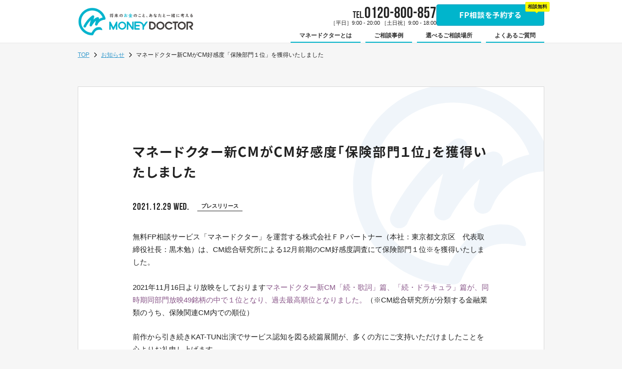

--- FILE ---
content_type: text/html; charset=UTF-8
request_url: https://fp-moneydoctor.com/corporate/news/20211229-2/
body_size: 33870
content:
<!doctype html>
<html lang="ja">

  <head>
    <meta charset="utf-8">
    <meta
      http-equiv="x-ua-compatible"
      content="ie=edge"
    >
    <meta
      name="viewport"
      content="width=device-width,initial-scale=1,width=device-width"
    >
    <meta
      name="format-detection"
      content="telephone=no"
    >
    <title>マネードクター新CMがCM好感度「保険部門１位」を獲得いたしました | 保険も家計も将来のお金も、FP相談ならマネードクター（マネドク）</title><meta name="description" content="無料FP相談サービス「マネードクター」を運営する株式会社ＦＰパートナー（本社：東京都文京区　代表取締役社長：黒木勉）は、CM総合研究所による12月前期のCM好感度調査にて保険部門１位※を獲得いたしました。 2021年11 &hellip; Continued"><meta property="og:title" content="マネードクター新CMがCM好感度「保険部門１位」を獲得いたしました | 保険も家計も将来のお金も、FP相談ならマネードクター（マネドク）"><meta property="og:description" content="無料FP相談サービス「マネードクター」を運営する株式会社ＦＰパートナー（本社：東京都文京区　代表取締役社長：黒木勉）は、CM総合研究所による12月前期のCM好感度調査にて保険部門１位※を獲得いたしました。 2021年11 &hellip; Continued"><meta property="og:image" content="https://cloudfront.fp-moneydoctor.com/wp-content/uploads/2024/04/03103134/ogp.jpg"><meta property="og:type" content="website"><meta property="og:url" content="https://fp-moneydoctor.com/corporate/news/20211229-2/"><meta property="og:site_name" content="保険も家計も将来のお金も、FP相談ならマネードクター（マネドク）"><meta name="twitter:title" content="マネードクター新CMがCM好感度「保険部門１位」を獲得いたしました | 保険も家計も将来のお金も、FP相談ならマネードクター（マネドク）"><meta name="twitter:image" content="https://cloudfront.fp-moneydoctor.com/wp-content/uploads/2024/04/03103134/ogp.jpg"><meta name="twitter:card" content="summary_large_image">
    <meta name='robots' content='max-image-preview:large' />
<script>
window._wpemojiSettings = {"baseUrl":"https:\/\/s.w.org\/images\/core\/emoji\/15.0.3\/72x72\/","ext":".png","svgUrl":"https:\/\/s.w.org\/images\/core\/emoji\/15.0.3\/svg\/","svgExt":".svg","source":{"concatemoji":"https:\/\/fp-moneydoctor.com\/wp-includes\/js\/wp-emoji-release.min.js?ver=6.6.4"}};
/*! This file is auto-generated */
!function(i,n){var o,s,e;function c(e){try{var t={supportTests:e,timestamp:(new Date).valueOf()};sessionStorage.setItem(o,JSON.stringify(t))}catch(e){}}function p(e,t,n){e.clearRect(0,0,e.canvas.width,e.canvas.height),e.fillText(t,0,0);var t=new Uint32Array(e.getImageData(0,0,e.canvas.width,e.canvas.height).data),r=(e.clearRect(0,0,e.canvas.width,e.canvas.height),e.fillText(n,0,0),new Uint32Array(e.getImageData(0,0,e.canvas.width,e.canvas.height).data));return t.every(function(e,t){return e===r[t]})}function u(e,t,n){switch(t){case"flag":return n(e,"\ud83c\udff3\ufe0f\u200d\u26a7\ufe0f","\ud83c\udff3\ufe0f\u200b\u26a7\ufe0f")?!1:!n(e,"\ud83c\uddfa\ud83c\uddf3","\ud83c\uddfa\u200b\ud83c\uddf3")&&!n(e,"\ud83c\udff4\udb40\udc67\udb40\udc62\udb40\udc65\udb40\udc6e\udb40\udc67\udb40\udc7f","\ud83c\udff4\u200b\udb40\udc67\u200b\udb40\udc62\u200b\udb40\udc65\u200b\udb40\udc6e\u200b\udb40\udc67\u200b\udb40\udc7f");case"emoji":return!n(e,"\ud83d\udc26\u200d\u2b1b","\ud83d\udc26\u200b\u2b1b")}return!1}function f(e,t,n){var r="undefined"!=typeof WorkerGlobalScope&&self instanceof WorkerGlobalScope?new OffscreenCanvas(300,150):i.createElement("canvas"),a=r.getContext("2d",{willReadFrequently:!0}),o=(a.textBaseline="top",a.font="600 32px Arial",{});return e.forEach(function(e){o[e]=t(a,e,n)}),o}function t(e){var t=i.createElement("script");t.src=e,t.defer=!0,i.head.appendChild(t)}"undefined"!=typeof Promise&&(o="wpEmojiSettingsSupports",s=["flag","emoji"],n.supports={everything:!0,everythingExceptFlag:!0},e=new Promise(function(e){i.addEventListener("DOMContentLoaded",e,{once:!0})}),new Promise(function(t){var n=function(){try{var e=JSON.parse(sessionStorage.getItem(o));if("object"==typeof e&&"number"==typeof e.timestamp&&(new Date).valueOf()<e.timestamp+604800&&"object"==typeof e.supportTests)return e.supportTests}catch(e){}return null}();if(!n){if("undefined"!=typeof Worker&&"undefined"!=typeof OffscreenCanvas&&"undefined"!=typeof URL&&URL.createObjectURL&&"undefined"!=typeof Blob)try{var e="postMessage("+f.toString()+"("+[JSON.stringify(s),u.toString(),p.toString()].join(",")+"));",r=new Blob([e],{type:"text/javascript"}),a=new Worker(URL.createObjectURL(r),{name:"wpTestEmojiSupports"});return void(a.onmessage=function(e){c(n=e.data),a.terminate(),t(n)})}catch(e){}c(n=f(s,u,p))}t(n)}).then(function(e){for(var t in e)n.supports[t]=e[t],n.supports.everything=n.supports.everything&&n.supports[t],"flag"!==t&&(n.supports.everythingExceptFlag=n.supports.everythingExceptFlag&&n.supports[t]);n.supports.everythingExceptFlag=n.supports.everythingExceptFlag&&!n.supports.flag,n.DOMReady=!1,n.readyCallback=function(){n.DOMReady=!0}}).then(function(){return e}).then(function(){var e;n.supports.everything||(n.readyCallback(),(e=n.source||{}).concatemoji?t(e.concatemoji):e.wpemoji&&e.twemoji&&(t(e.twemoji),t(e.wpemoji)))}))}((window,document),window._wpemojiSettings);
</script>
<style id='wp-emoji-styles-inline-css'>

	img.wp-smiley, img.emoji {
		display: inline !important;
		border: none !important;
		box-shadow: none !important;
		height: 1em !important;
		width: 1em !important;
		margin: 0 0.07em !important;
		vertical-align: -0.1em !important;
		background: none !important;
		padding: 0 !important;
	}
</style>
<link rel='stylesheet' id='wp-block-library-css' href='https://fp-moneydoctor.com/wp-includes/css/dist/block-library/style.min.css?ver=6.6.4' media='all' />
<style id='global-styles-inline-css'>
:root{--wp--preset--aspect-ratio--square: 1;--wp--preset--aspect-ratio--4-3: 4/3;--wp--preset--aspect-ratio--3-4: 3/4;--wp--preset--aspect-ratio--3-2: 3/2;--wp--preset--aspect-ratio--2-3: 2/3;--wp--preset--aspect-ratio--16-9: 16/9;--wp--preset--aspect-ratio--9-16: 9/16;--wp--preset--color--black: #000000;--wp--preset--color--cyan-bluish-gray: #abb8c3;--wp--preset--color--white: #ffffff;--wp--preset--color--pale-pink: #f78da7;--wp--preset--color--vivid-red: #cf2e2e;--wp--preset--color--luminous-vivid-orange: #ff6900;--wp--preset--color--luminous-vivid-amber: #fcb900;--wp--preset--color--light-green-cyan: #7bdcb5;--wp--preset--color--vivid-green-cyan: #00d084;--wp--preset--color--pale-cyan-blue: #8ed1fc;--wp--preset--color--vivid-cyan-blue: #0693e3;--wp--preset--color--vivid-purple: #9b51e0;--wp--preset--color--inherit: inherit;--wp--preset--color--current: currentcolor;--wp--preset--color--transparent: transparent;--wp--preset--color--black-50: #f8f8f8;--wp--preset--color--black-100: #f1f1f1;--wp--preset--color--black-200: #e8e8e8;--wp--preset--color--black-300: #d8d8d8;--wp--preset--color--black-400: #b4b4b4;--wp--preset--color--black-500: #949494;--wp--preset--color--black-600: #757575;--wp--preset--color--black-700: #626262;--wp--preset--color--black-800: #414141;--wp--preset--color--black-900: #333333;--wp--preset--color--black-950: #222222;--wp--preset--color--black-default: #333333;--wp--preset--color--white-default: #fff;--wp--preset--color--slate-50: #f8fafc;--wp--preset--color--slate-100: #f1f5f9;--wp--preset--color--slate-200: #e2e8f0;--wp--preset--color--slate-300: #cbd5e1;--wp--preset--color--slate-400: #94a3b8;--wp--preset--color--slate-500: #64748b;--wp--preset--color--slate-600: #475569;--wp--preset--color--slate-700: #334155;--wp--preset--color--slate-800: #1e293b;--wp--preset--color--slate-900: #0f172a;--wp--preset--color--slate-950: #020617;--wp--preset--color--gray-50: #f9fafb;--wp--preset--color--gray-100: #f3f4f6;--wp--preset--color--gray-200: #e5e7eb;--wp--preset--color--gray-300: #d1d5db;--wp--preset--color--gray-400: #9ca3af;--wp--preset--color--gray-500: #6b7280;--wp--preset--color--gray-600: #4b5563;--wp--preset--color--gray-700: #374151;--wp--preset--color--gray-800: #1f2937;--wp--preset--color--gray-900: #111827;--wp--preset--color--gray-950: #030712;--wp--preset--color--gray-light: #f3f3f0;--wp--preset--color--gray-default: #eeeeee;--wp--preset--color--gray-dark: #dfdfd9;--wp--preset--color--zinc-50: #fafafa;--wp--preset--color--zinc-100: #f4f4f5;--wp--preset--color--zinc-200: #e4e4e7;--wp--preset--color--zinc-300: #d4d4d8;--wp--preset--color--zinc-400: #a1a1aa;--wp--preset--color--zinc-500: #71717a;--wp--preset--color--zinc-600: #52525b;--wp--preset--color--zinc-700: #3f3f46;--wp--preset--color--zinc-800: #27272a;--wp--preset--color--zinc-900: #18181b;--wp--preset--color--zinc-950: #09090b;--wp--preset--color--neutral-50: #fafafa;--wp--preset--color--neutral-100: #f5f5f5;--wp--preset--color--neutral-200: #e5e5e5;--wp--preset--color--neutral-300: #d4d4d4;--wp--preset--color--neutral-400: #a3a3a3;--wp--preset--color--neutral-500: #737373;--wp--preset--color--neutral-600: #525252;--wp--preset--color--neutral-700: #404040;--wp--preset--color--neutral-800: #262626;--wp--preset--color--neutral-900: #171717;--wp--preset--color--neutral-950: #0a0a0a;--wp--preset--color--stone-50: #fafaf9;--wp--preset--color--stone-100: #f5f5f4;--wp--preset--color--stone-200: #e7e5e4;--wp--preset--color--stone-300: #d6d3d1;--wp--preset--color--stone-400: #a8a29e;--wp--preset--color--stone-500: #78716c;--wp--preset--color--stone-600: #57534e;--wp--preset--color--stone-700: #44403c;--wp--preset--color--stone-800: #292524;--wp--preset--color--stone-900: #1c1917;--wp--preset--color--stone-950: #0c0a09;--wp--preset--color--red-50: #fef2f2;--wp--preset--color--red-100: #fee2e2;--wp--preset--color--red-200: #fecaca;--wp--preset--color--red-300: #fca5a5;--wp--preset--color--red-400: #f87171;--wp--preset--color--red-500: #ef4444;--wp--preset--color--red-600: #dc2626;--wp--preset--color--red-700: #b91c1c;--wp--preset--color--red-800: #991b1b;--wp--preset--color--red-900: #7f1d1d;--wp--preset--color--red-950: #450a0a;--wp--preset--color--orange-50: #fff7ed;--wp--preset--color--orange-100: #ffedd5;--wp--preset--color--orange-200: #fed7aa;--wp--preset--color--orange-300: #fdba74;--wp--preset--color--orange-400: #fb923c;--wp--preset--color--orange-500: #f97316;--wp--preset--color--orange-600: #ea580c;--wp--preset--color--orange-700: #c2410c;--wp--preset--color--orange-800: #9a3412;--wp--preset--color--orange-900: #7c2d12;--wp--preset--color--orange-950: #431407;--wp--preset--color--amber-50: #fffbeb;--wp--preset--color--amber-100: #fef3c7;--wp--preset--color--amber-200: #fde68a;--wp--preset--color--amber-300: #fcd34d;--wp--preset--color--amber-400: #fbbf24;--wp--preset--color--amber-500: #f59e0b;--wp--preset--color--amber-600: #d97706;--wp--preset--color--amber-700: #b45309;--wp--preset--color--amber-800: #92400e;--wp--preset--color--amber-900: #78350f;--wp--preset--color--amber-950: #451a03;--wp--preset--color--yellow-50: #fefce8;--wp--preset--color--yellow-100: #fef9c3;--wp--preset--color--yellow-200: #fef08a;--wp--preset--color--yellow-300: #fde047;--wp--preset--color--yellow-400: #facc15;--wp--preset--color--yellow-500: #eab308;--wp--preset--color--yellow-600: #ca8a04;--wp--preset--color--yellow-700: #a16207;--wp--preset--color--yellow-800: #854d0e;--wp--preset--color--yellow-900: #713f12;--wp--preset--color--yellow-950: #422006;--wp--preset--color--lime-50: #f7fee7;--wp--preset--color--lime-100: #ecfccb;--wp--preset--color--lime-200: #d9f99d;--wp--preset--color--lime-300: #bef264;--wp--preset--color--lime-400: #a3e635;--wp--preset--color--lime-500: #84cc16;--wp--preset--color--lime-600: #65a30d;--wp--preset--color--lime-700: #4d7c0f;--wp--preset--color--lime-800: #3f6212;--wp--preset--color--lime-900: #365314;--wp--preset--color--lime-950: #1a2e05;--wp--preset--color--green-50: #f0fdf4;--wp--preset--color--green-100: #dcfce7;--wp--preset--color--green-200: #bbf7d0;--wp--preset--color--green-300: #86efac;--wp--preset--color--green-400: #4ade80;--wp--preset--color--green-500: #22c55e;--wp--preset--color--green-600: #16a34a;--wp--preset--color--green-700: #15803d;--wp--preset--color--green-800: #166534;--wp--preset--color--green-900: #14532d;--wp--preset--color--green-950: #052e16;--wp--preset--color--green-default: #0099aa;--wp--preset--color--emerald-50: #ecfdf5;--wp--preset--color--emerald-100: #d1fae5;--wp--preset--color--emerald-200: #a7f3d0;--wp--preset--color--emerald-300: #6ee7b7;--wp--preset--color--emerald-400: #34d399;--wp--preset--color--emerald-500: #10b981;--wp--preset--color--emerald-600: #059669;--wp--preset--color--emerald-700: #047857;--wp--preset--color--emerald-800: #065f46;--wp--preset--color--emerald-900: #064e3b;--wp--preset--color--emerald-950: #022c22;--wp--preset--color--teal-50: #f0fdfa;--wp--preset--color--teal-100: #ccfbf1;--wp--preset--color--teal-200: #99f6e4;--wp--preset--color--teal-300: #5eead4;--wp--preset--color--teal-400: #2dd4bf;--wp--preset--color--teal-500: #14b8a6;--wp--preset--color--teal-600: #0d9488;--wp--preset--color--teal-700: #0f766e;--wp--preset--color--teal-800: #115e59;--wp--preset--color--teal-900: #134e4a;--wp--preset--color--teal-950: #042f2e;--wp--preset--color--cyan-50: #ecfeff;--wp--preset--color--cyan-100: #cffafe;--wp--preset--color--cyan-200: #a5f3fc;--wp--preset--color--cyan-300: #67e8f9;--wp--preset--color--cyan-400: #22d3ee;--wp--preset--color--cyan-500: #06b6d4;--wp--preset--color--cyan-600: #0891b2;--wp--preset--color--cyan-700: #0e7490;--wp--preset--color--cyan-800: #155e75;--wp--preset--color--cyan-900: #164e63;--wp--preset--color--cyan-950: #083344;--wp--preset--color--sky-50: #f0f9ff;--wp--preset--color--sky-100: #e0f2fe;--wp--preset--color--sky-200: #bae6fd;--wp--preset--color--sky-300: #7dd3fc;--wp--preset--color--sky-400: #38bdf8;--wp--preset--color--sky-500: #0ea5e9;--wp--preset--color--sky-600: #0284c7;--wp--preset--color--sky-700: #0369a1;--wp--preset--color--sky-800: #075985;--wp--preset--color--sky-900: #0c4a6e;--wp--preset--color--sky-950: #082f49;--wp--preset--color--blue-50: #eff6ff;--wp--preset--color--blue-100: #dbeafe;--wp--preset--color--blue-200: #bfdbfe;--wp--preset--color--blue-300: #93c5fd;--wp--preset--color--blue-400: #60a5fa;--wp--preset--color--blue-500: #3b82f6;--wp--preset--color--blue-600: #2563eb;--wp--preset--color--blue-700: #1d4ed8;--wp--preset--color--blue-800: #1e40af;--wp--preset--color--blue-900: #1e3a8a;--wp--preset--color--blue-950: #172554;--wp--preset--color--blue-light: #78ddf1;--wp--preset--color--blue-default: #00aacc;--wp--preset--color--blue-dark: #3399cc;--wp--preset--color--indigo-50: #eef2ff;--wp--preset--color--indigo-100: #e0e7ff;--wp--preset--color--indigo-200: #c7d2fe;--wp--preset--color--indigo-300: #a5b4fc;--wp--preset--color--indigo-400: #818cf8;--wp--preset--color--indigo-500: #6366f1;--wp--preset--color--indigo-600: #4f46e5;--wp--preset--color--indigo-700: #4338ca;--wp--preset--color--indigo-800: #3730a3;--wp--preset--color--indigo-900: #312e81;--wp--preset--color--indigo-950: #1e1b4b;--wp--preset--color--violet-50: #f5f3ff;--wp--preset--color--violet-100: #ede9fe;--wp--preset--color--violet-200: #ddd6fe;--wp--preset--color--violet-300: #c4b5fd;--wp--preset--color--violet-400: #a78bfa;--wp--preset--color--violet-500: #8b5cf6;--wp--preset--color--violet-600: #7c3aed;--wp--preset--color--violet-700: #6d28d9;--wp--preset--color--violet-800: #5b21b6;--wp--preset--color--violet-900: #4c1d95;--wp--preset--color--violet-950: #2e1065;--wp--preset--color--purple-50: #faf5ff;--wp--preset--color--purple-100: #f3e8ff;--wp--preset--color--purple-200: #e9d5ff;--wp--preset--color--purple-300: #d8b4fe;--wp--preset--color--purple-400: #c084fc;--wp--preset--color--purple-500: #a855f7;--wp--preset--color--purple-600: #9333ea;--wp--preset--color--purple-700: #7e22ce;--wp--preset--color--purple-800: #6b21a8;--wp--preset--color--purple-900: #581c87;--wp--preset--color--purple-950: #3b0764;--wp--preset--color--purple-default: #885588;--wp--preset--color--fuchsia-50: #fdf4ff;--wp--preset--color--fuchsia-100: #fae8ff;--wp--preset--color--fuchsia-200: #f5d0fe;--wp--preset--color--fuchsia-300: #f0abfc;--wp--preset--color--fuchsia-400: #e879f9;--wp--preset--color--fuchsia-500: #d946ef;--wp--preset--color--fuchsia-600: #c026d3;--wp--preset--color--fuchsia-700: #a21caf;--wp--preset--color--fuchsia-800: #86198f;--wp--preset--color--fuchsia-900: #701a75;--wp--preset--color--fuchsia-950: #4a044e;--wp--preset--color--pink-50: #fdf2f8;--wp--preset--color--pink-100: #fce7f3;--wp--preset--color--pink-200: #fbcfe8;--wp--preset--color--pink-300: #f9a8d4;--wp--preset--color--pink-400: #f472b6;--wp--preset--color--pink-500: #ec4899;--wp--preset--color--pink-600: #db2777;--wp--preset--color--pink-700: #be185d;--wp--preset--color--pink-800: #9d174d;--wp--preset--color--pink-900: #831843;--wp--preset--color--pink-950: #500724;--wp--preset--color--pink-light: #ee33bb;--wp--preset--color--pink-default: #dd0099;--wp--preset--color--rose-50: #fff1f2;--wp--preset--color--rose-100: #ffe4e6;--wp--preset--color--rose-200: #fecdd3;--wp--preset--color--rose-300: #fda4af;--wp--preset--color--rose-400: #fb7185;--wp--preset--color--rose-500: #f43f5e;--wp--preset--color--rose-600: #e11d48;--wp--preset--color--rose-700: #be123c;--wp--preset--color--rose-800: #9f1239;--wp--preset--color--rose-900: #881337;--wp--preset--color--rose-950: #4c0519;--wp--preset--color--primary-50: rgb(var(--color-primary-rgb-50) / 1);--wp--preset--color--primary-100: rgb(var(--color-primary-rgb-100) / 1);--wp--preset--color--primary-200: rgb(var(--color-primary-rgb-200) / 1);--wp--preset--color--primary-300: rgb(var(--color-primary-rgb-300) / 1);--wp--preset--color--primary-400: rgb(var(--color-primary-rgb-400) / 1);--wp--preset--color--primary-500: rgb(var(--color-primary-rgb) / 1);--wp--preset--color--primary-600: rgb(var(--color-primary-rgb-600) / 1);--wp--preset--color--primary-700: rgb(var(--color-primary-rgb-700) / 1);--wp--preset--color--primary-800: rgb(var(--color-primary-rgb-800) / 1);--wp--preset--color--primary-900: rgb(var(--color-primary-rgb-900) / 1);--wp--preset--color--primary-light: rgb(var(--color-primary-rgb-light) / 1);--wp--preset--color--primary-default: rgb(var(--color-primary-rgb) / 1);--wp--preset--color--primary-dark: rgb(var(--color-primary-rgb-dark) / 1);--wp--preset--color--secondary-50: rgb(var(--color-secondary-rgb-50) / 1);--wp--preset--color--secondary-100: rgb(var(--color-secondary-rgb-100) / 1);--wp--preset--color--secondary-200: rgb(var(--color-secondary-rgb-200) / 1);--wp--preset--color--secondary-300: rgb(var(--color-secondary-rgb-300) / 1);--wp--preset--color--secondary-400: rgb(var(--color-secondary-rgb-400) / 1);--wp--preset--color--secondary-500: rgb(var(--color-secondary-rgb) / 1);--wp--preset--color--secondary-600: rgb(var(--color-secondary-rgb-600) / 1);--wp--preset--color--secondary-700: rgb(var(--color-secondary-rgb-700) / 1);--wp--preset--color--secondary-800: rgb(var(--color-secondary-rgb-800) / 1);--wp--preset--color--secondary-900: rgb(var(--color-secondary-rgb-900) / 1);--wp--preset--color--secondary-light: rgb(var(--color-secondary-rgb-light) / 1);--wp--preset--color--secondary-default: rgb(var(--color-secondary-rgb) / 1);--wp--preset--color--secondary-dark: rgb(var(--color-secondary-rgb-dark) / 1);--wp--preset--color--keygreen-default: #1e9188;--wp--preset--color--keygreen-dark: #0f534d;--wp--preset--color--keylightblue-default: #58c3e0;--wp--preset--color--keylightblue-dark: #0e4d5b;--wp--preset--color--keyblue-default: #1fb8df;--wp--preset--color--keyblue-dark: #0a546e;--wp--preset--color--keydeepblue-default: #0079b3;--wp--preset--color--keydeepblue-dark: #004569;--wp--preset--color--keylightpurple-default: #6c9bd2;--wp--preset--color--keylightpurple-dark: #112250;--wp--preset--color--keypurple-default: #6c57a2;--wp--preset--color--keypurple-dark: #1b0e46;--wp--preset--color--keypink-default: #e9518e;--wp--preset--color--keypink-dark: #6b033b;--wp--preset--color--keyred-default: #c70009;--wp--preset--color--keyred-dark: #690000;--wp--preset--color--beige-default: #feffef;--wp--preset--color--beige-dark: #ffddbb;--wp--preset--color--brown-default: #997755;--wp--preset--color--brown-dark: #3e3e3e;--wp--preset--color--alert-50: #fef1f1;--wp--preset--color--alert-100: #fbcccc;--wp--preset--color--alert-200: #f79999;--wp--preset--color--alert-300: #f46666;--wp--preset--color--alert-400: #f03333;--wp--preset--color--alert-500: #ec0000;--wp--preset--color--alert-600: #bd0000;--wp--preset--color--alert-700: #8e0000;--wp--preset--color--alert-800: #5e0000;--wp--preset--color--alert-900: #2f0000;--wp--preset--color--alert-light: #f03333;--wp--preset--color--alert-default: #ec0000;--wp--preset--color--alert-dark: #bd0000;--wp--preset--color--warning-50: #fdf0da;--wp--preset--color--warning-100: #fce1b6;--wp--preset--color--warning-200: #fad391;--wp--preset--color--warning-300: #f8c46c;--wp--preset--color--warning-400: #f7b548;--wp--preset--color--warning-500: #f5a623;--wp--preset--color--warning-600: #d6890a;--wp--preset--color--warning-700: #a16707;--wp--preset--color--warning-800: #6b4505;--wp--preset--color--warning-900: #362202;--wp--preset--color--warning-light: #f7b548;--wp--preset--color--warning-default: #f5a623;--wp--preset--color--warning-dark: #d6890a;--wp--preset--color--info-50: #d3e7ff;--wp--preset--color--info-100: #a6cfff;--wp--preset--color--info-200: #7ab7ff;--wp--preset--color--info-300: #4d9fff;--wp--preset--color--info-400: #2187ff;--wp--preset--color--info-500: #0070f3;--wp--preset--color--info-600: #005ac2;--wp--preset--color--info-700: #004392;--wp--preset--color--info-800: #002d61;--wp--preset--color--info-900: #001631;--wp--preset--color--info-light: #2187ff;--wp--preset--color--info-default: #0070f3;--wp--preset--color--info-dark: #005ac2;--wp--preset--color--success-50: #ccffe6;--wp--preset--color--success-100: #99ffcc;--wp--preset--color--success-200: #66ffb3;--wp--preset--color--success-300: #33ff99;--wp--preset--color--success-400: #00ff80;--wp--preset--color--success-500: #00cc66;--wp--preset--color--success-600: #00a352;--wp--preset--color--success-700: #007a3d;--wp--preset--color--success-800: #005229;--wp--preset--color--success-900: #002914;--wp--preset--color--success-light: #00ff80;--wp--preset--color--success-default: #00cc66;--wp--preset--color--success-dark: #00a352;--wp--preset--color--disabled-default: #949494;--wp--preset--color--disabled-text: #333;--wp--preset--color--link-default: #0fb1fc;--wp--preset--color--divider-default: #d8d8d8;--wp--preset--gradient--vivid-cyan-blue-to-vivid-purple: linear-gradient(135deg,rgba(6,147,227,1) 0%,rgb(155,81,224) 100%);--wp--preset--gradient--light-green-cyan-to-vivid-green-cyan: linear-gradient(135deg,rgb(122,220,180) 0%,rgb(0,208,130) 100%);--wp--preset--gradient--luminous-vivid-amber-to-luminous-vivid-orange: linear-gradient(135deg,rgba(252,185,0,1) 0%,rgba(255,105,0,1) 100%);--wp--preset--gradient--luminous-vivid-orange-to-vivid-red: linear-gradient(135deg,rgba(255,105,0,1) 0%,rgb(207,46,46) 100%);--wp--preset--gradient--very-light-gray-to-cyan-bluish-gray: linear-gradient(135deg,rgb(238,238,238) 0%,rgb(169,184,195) 100%);--wp--preset--gradient--cool-to-warm-spectrum: linear-gradient(135deg,rgb(74,234,220) 0%,rgb(151,120,209) 20%,rgb(207,42,186) 40%,rgb(238,44,130) 60%,rgb(251,105,98) 80%,rgb(254,248,76) 100%);--wp--preset--gradient--blush-light-purple: linear-gradient(135deg,rgb(255,206,236) 0%,rgb(152,150,240) 100%);--wp--preset--gradient--blush-bordeaux: linear-gradient(135deg,rgb(254,205,165) 0%,rgb(254,45,45) 50%,rgb(107,0,62) 100%);--wp--preset--gradient--luminous-dusk: linear-gradient(135deg,rgb(255,203,112) 0%,rgb(199,81,192) 50%,rgb(65,88,208) 100%);--wp--preset--gradient--pale-ocean: linear-gradient(135deg,rgb(255,245,203) 0%,rgb(182,227,212) 50%,rgb(51,167,181) 100%);--wp--preset--gradient--electric-grass: linear-gradient(135deg,rgb(202,248,128) 0%,rgb(113,206,126) 100%);--wp--preset--gradient--midnight: linear-gradient(135deg,rgb(2,3,129) 0%,rgb(40,116,252) 100%);--wp--preset--font-size--small: 13px;--wp--preset--font-size--medium: 20px;--wp--preset--font-size--large: 36px;--wp--preset--font-size--x-large: 42px;--wp--preset--font-size--xs: 0.75rem;--wp--preset--font-size--sm: 0.875rem;--wp--preset--font-size--base: 1rem;--wp--preset--font-size--lg: 1.125rem;--wp--preset--font-size--xl: 1.25rem;--wp--preset--font-size--2-xl: 1.5rem;--wp--preset--font-size--3-xl: 1.875rem;--wp--preset--font-size--4-xl: 2.25rem;--wp--preset--font-size--5-xl: 3rem;--wp--preset--font-size--6-xl: 3.75rem;--wp--preset--font-size--7-xl: 4.5rem;--wp--preset--font-size--8-xl: 6rem;--wp--preset--font-size--9-xl: 8rem;--wp--preset--font-family--sans: ui-sans-serif,system-ui,sans-serif,"Apple Color Emoji","Segoe UI Emoji","Segoe UI Symbol","Noto Color Emoji";--wp--preset--font-family--serif: ui-serif,Georgia,Cambria,"Times New Roman",Times,serif;--wp--preset--font-family--mono: ui-monospace,SFMono-Regular,Menlo,Monaco,Consolas,"Liberation Mono","Courier New",monospace;--wp--preset--font-family--heading: kinto-sans,"TBゴシック SL","TBGothic SL","游ゴシック","Yu Gothic",YuGothic,Meiryo,sans-serif;--wp--preset--font-family--body: kinto-sans,MyYuGothicM,"游ゴシック","Yu Gothic","游ゴシック体",YuGothic,"ヒラギノ角ゴ Pro W3","Hiragino Kaku Gothic Pro","メイリオ",Meiryo,"MS Pゴシック","MS PGothic",sans-serif;--wp--preset--font-family--number: bebas-neue-by-fontfabric, sans-serif;--wp--preset--spacing--20: 0.44rem;--wp--preset--spacing--30: 0.67rem;--wp--preset--spacing--40: 1rem;--wp--preset--spacing--50: 1.5rem;--wp--preset--spacing--60: 2.25rem;--wp--preset--spacing--70: 3.38rem;--wp--preset--spacing--80: 5.06rem;--wp--preset--shadow--natural: 6px 6px 9px rgba(0, 0, 0, 0.2);--wp--preset--shadow--deep: 12px 12px 50px rgba(0, 0, 0, 0.4);--wp--preset--shadow--sharp: 6px 6px 0px rgba(0, 0, 0, 0.2);--wp--preset--shadow--outlined: 6px 6px 0px -3px rgba(255, 255, 255, 1), 6px 6px rgba(0, 0, 0, 1);--wp--preset--shadow--crisp: 6px 6px 0px rgba(0, 0, 0, 1);}:where(body) { margin: 0; }.wp-site-blocks > .alignleft { float: left; margin-right: 2em; }.wp-site-blocks > .alignright { float: right; margin-left: 2em; }.wp-site-blocks > .aligncenter { justify-content: center; margin-left: auto; margin-right: auto; }:where(.is-layout-flex){gap: 0.5em;}:where(.is-layout-grid){gap: 0.5em;}.is-layout-flow > .alignleft{float: left;margin-inline-start: 0;margin-inline-end: 2em;}.is-layout-flow > .alignright{float: right;margin-inline-start: 2em;margin-inline-end: 0;}.is-layout-flow > .aligncenter{margin-left: auto !important;margin-right: auto !important;}.is-layout-constrained > .alignleft{float: left;margin-inline-start: 0;margin-inline-end: 2em;}.is-layout-constrained > .alignright{float: right;margin-inline-start: 2em;margin-inline-end: 0;}.is-layout-constrained > .aligncenter{margin-left: auto !important;margin-right: auto !important;}.is-layout-constrained > :where(:not(.alignleft):not(.alignright):not(.alignfull)){margin-left: auto !important;margin-right: auto !important;}body .is-layout-flex{display: flex;}.is-layout-flex{flex-wrap: wrap;align-items: center;}.is-layout-flex > :is(*, div){margin: 0;}body .is-layout-grid{display: grid;}.is-layout-grid > :is(*, div){margin: 0;}body{padding-top: 0px;padding-right: 0px;padding-bottom: 0px;padding-left: 0px;}a:where(:not(.wp-element-button)){text-decoration: underline;}:root :where(.wp-element-button, .wp-block-button__link){background-color: #32373c;border-width: 0;color: #fff;font-family: inherit;font-size: inherit;line-height: inherit;padding: calc(0.667em + 2px) calc(1.333em + 2px);text-decoration: none;}.has-black-color{color: var(--wp--preset--color--black) !important;}.has-cyan-bluish-gray-color{color: var(--wp--preset--color--cyan-bluish-gray) !important;}.has-white-color{color: var(--wp--preset--color--white) !important;}.has-pale-pink-color{color: var(--wp--preset--color--pale-pink) !important;}.has-vivid-red-color{color: var(--wp--preset--color--vivid-red) !important;}.has-luminous-vivid-orange-color{color: var(--wp--preset--color--luminous-vivid-orange) !important;}.has-luminous-vivid-amber-color{color: var(--wp--preset--color--luminous-vivid-amber) !important;}.has-light-green-cyan-color{color: var(--wp--preset--color--light-green-cyan) !important;}.has-vivid-green-cyan-color{color: var(--wp--preset--color--vivid-green-cyan) !important;}.has-pale-cyan-blue-color{color: var(--wp--preset--color--pale-cyan-blue) !important;}.has-vivid-cyan-blue-color{color: var(--wp--preset--color--vivid-cyan-blue) !important;}.has-vivid-purple-color{color: var(--wp--preset--color--vivid-purple) !important;}.has-inherit-color{color: var(--wp--preset--color--inherit) !important;}.has-current-color{color: var(--wp--preset--color--current) !important;}.has-transparent-color{color: var(--wp--preset--color--transparent) !important;}.has-black-50-color{color: var(--wp--preset--color--black-50) !important;}.has-black-100-color{color: var(--wp--preset--color--black-100) !important;}.has-black-200-color{color: var(--wp--preset--color--black-200) !important;}.has-black-300-color{color: var(--wp--preset--color--black-300) !important;}.has-black-400-color{color: var(--wp--preset--color--black-400) !important;}.has-black-500-color{color: var(--wp--preset--color--black-500) !important;}.has-black-600-color{color: var(--wp--preset--color--black-600) !important;}.has-black-700-color{color: var(--wp--preset--color--black-700) !important;}.has-black-800-color{color: var(--wp--preset--color--black-800) !important;}.has-black-900-color{color: var(--wp--preset--color--black-900) !important;}.has-black-950-color{color: var(--wp--preset--color--black-950) !important;}.has-black-default-color{color: var(--wp--preset--color--black-default) !important;}.has-white-default-color{color: var(--wp--preset--color--white-default) !important;}.has-slate-50-color{color: var(--wp--preset--color--slate-50) !important;}.has-slate-100-color{color: var(--wp--preset--color--slate-100) !important;}.has-slate-200-color{color: var(--wp--preset--color--slate-200) !important;}.has-slate-300-color{color: var(--wp--preset--color--slate-300) !important;}.has-slate-400-color{color: var(--wp--preset--color--slate-400) !important;}.has-slate-500-color{color: var(--wp--preset--color--slate-500) !important;}.has-slate-600-color{color: var(--wp--preset--color--slate-600) !important;}.has-slate-700-color{color: var(--wp--preset--color--slate-700) !important;}.has-slate-800-color{color: var(--wp--preset--color--slate-800) !important;}.has-slate-900-color{color: var(--wp--preset--color--slate-900) !important;}.has-slate-950-color{color: var(--wp--preset--color--slate-950) !important;}.has-gray-50-color{color: var(--wp--preset--color--gray-50) !important;}.has-gray-100-color{color: var(--wp--preset--color--gray-100) !important;}.has-gray-200-color{color: var(--wp--preset--color--gray-200) !important;}.has-gray-300-color{color: var(--wp--preset--color--gray-300) !important;}.has-gray-400-color{color: var(--wp--preset--color--gray-400) !important;}.has-gray-500-color{color: var(--wp--preset--color--gray-500) !important;}.has-gray-600-color{color: var(--wp--preset--color--gray-600) !important;}.has-gray-700-color{color: var(--wp--preset--color--gray-700) !important;}.has-gray-800-color{color: var(--wp--preset--color--gray-800) !important;}.has-gray-900-color{color: var(--wp--preset--color--gray-900) !important;}.has-gray-950-color{color: var(--wp--preset--color--gray-950) !important;}.has-gray-light-color{color: var(--wp--preset--color--gray-light) !important;}.has-gray-default-color{color: var(--wp--preset--color--gray-default) !important;}.has-gray-dark-color{color: var(--wp--preset--color--gray-dark) !important;}.has-zinc-50-color{color: var(--wp--preset--color--zinc-50) !important;}.has-zinc-100-color{color: var(--wp--preset--color--zinc-100) !important;}.has-zinc-200-color{color: var(--wp--preset--color--zinc-200) !important;}.has-zinc-300-color{color: var(--wp--preset--color--zinc-300) !important;}.has-zinc-400-color{color: var(--wp--preset--color--zinc-400) !important;}.has-zinc-500-color{color: var(--wp--preset--color--zinc-500) !important;}.has-zinc-600-color{color: var(--wp--preset--color--zinc-600) !important;}.has-zinc-700-color{color: var(--wp--preset--color--zinc-700) !important;}.has-zinc-800-color{color: var(--wp--preset--color--zinc-800) !important;}.has-zinc-900-color{color: var(--wp--preset--color--zinc-900) !important;}.has-zinc-950-color{color: var(--wp--preset--color--zinc-950) !important;}.has-neutral-50-color{color: var(--wp--preset--color--neutral-50) !important;}.has-neutral-100-color{color: var(--wp--preset--color--neutral-100) !important;}.has-neutral-200-color{color: var(--wp--preset--color--neutral-200) !important;}.has-neutral-300-color{color: var(--wp--preset--color--neutral-300) !important;}.has-neutral-400-color{color: var(--wp--preset--color--neutral-400) !important;}.has-neutral-500-color{color: var(--wp--preset--color--neutral-500) !important;}.has-neutral-600-color{color: var(--wp--preset--color--neutral-600) !important;}.has-neutral-700-color{color: var(--wp--preset--color--neutral-700) !important;}.has-neutral-800-color{color: var(--wp--preset--color--neutral-800) !important;}.has-neutral-900-color{color: var(--wp--preset--color--neutral-900) !important;}.has-neutral-950-color{color: var(--wp--preset--color--neutral-950) !important;}.has-stone-50-color{color: var(--wp--preset--color--stone-50) !important;}.has-stone-100-color{color: var(--wp--preset--color--stone-100) !important;}.has-stone-200-color{color: var(--wp--preset--color--stone-200) !important;}.has-stone-300-color{color: var(--wp--preset--color--stone-300) !important;}.has-stone-400-color{color: var(--wp--preset--color--stone-400) !important;}.has-stone-500-color{color: var(--wp--preset--color--stone-500) !important;}.has-stone-600-color{color: var(--wp--preset--color--stone-600) !important;}.has-stone-700-color{color: var(--wp--preset--color--stone-700) !important;}.has-stone-800-color{color: var(--wp--preset--color--stone-800) !important;}.has-stone-900-color{color: var(--wp--preset--color--stone-900) !important;}.has-stone-950-color{color: var(--wp--preset--color--stone-950) !important;}.has-red-50-color{color: var(--wp--preset--color--red-50) !important;}.has-red-100-color{color: var(--wp--preset--color--red-100) !important;}.has-red-200-color{color: var(--wp--preset--color--red-200) !important;}.has-red-300-color{color: var(--wp--preset--color--red-300) !important;}.has-red-400-color{color: var(--wp--preset--color--red-400) !important;}.has-red-500-color{color: var(--wp--preset--color--red-500) !important;}.has-red-600-color{color: var(--wp--preset--color--red-600) !important;}.has-red-700-color{color: var(--wp--preset--color--red-700) !important;}.has-red-800-color{color: var(--wp--preset--color--red-800) !important;}.has-red-900-color{color: var(--wp--preset--color--red-900) !important;}.has-red-950-color{color: var(--wp--preset--color--red-950) !important;}.has-orange-50-color{color: var(--wp--preset--color--orange-50) !important;}.has-orange-100-color{color: var(--wp--preset--color--orange-100) !important;}.has-orange-200-color{color: var(--wp--preset--color--orange-200) !important;}.has-orange-300-color{color: var(--wp--preset--color--orange-300) !important;}.has-orange-400-color{color: var(--wp--preset--color--orange-400) !important;}.has-orange-500-color{color: var(--wp--preset--color--orange-500) !important;}.has-orange-600-color{color: var(--wp--preset--color--orange-600) !important;}.has-orange-700-color{color: var(--wp--preset--color--orange-700) !important;}.has-orange-800-color{color: var(--wp--preset--color--orange-800) !important;}.has-orange-900-color{color: var(--wp--preset--color--orange-900) !important;}.has-orange-950-color{color: var(--wp--preset--color--orange-950) !important;}.has-amber-50-color{color: var(--wp--preset--color--amber-50) !important;}.has-amber-100-color{color: var(--wp--preset--color--amber-100) !important;}.has-amber-200-color{color: var(--wp--preset--color--amber-200) !important;}.has-amber-300-color{color: var(--wp--preset--color--amber-300) !important;}.has-amber-400-color{color: var(--wp--preset--color--amber-400) !important;}.has-amber-500-color{color: var(--wp--preset--color--amber-500) !important;}.has-amber-600-color{color: var(--wp--preset--color--amber-600) !important;}.has-amber-700-color{color: var(--wp--preset--color--amber-700) !important;}.has-amber-800-color{color: var(--wp--preset--color--amber-800) !important;}.has-amber-900-color{color: var(--wp--preset--color--amber-900) !important;}.has-amber-950-color{color: var(--wp--preset--color--amber-950) !important;}.has-yellow-50-color{color: var(--wp--preset--color--yellow-50) !important;}.has-yellow-100-color{color: var(--wp--preset--color--yellow-100) !important;}.has-yellow-200-color{color: var(--wp--preset--color--yellow-200) !important;}.has-yellow-300-color{color: var(--wp--preset--color--yellow-300) !important;}.has-yellow-400-color{color: var(--wp--preset--color--yellow-400) !important;}.has-yellow-500-color{color: var(--wp--preset--color--yellow-500) !important;}.has-yellow-600-color{color: var(--wp--preset--color--yellow-600) !important;}.has-yellow-700-color{color: var(--wp--preset--color--yellow-700) !important;}.has-yellow-800-color{color: var(--wp--preset--color--yellow-800) !important;}.has-yellow-900-color{color: var(--wp--preset--color--yellow-900) !important;}.has-yellow-950-color{color: var(--wp--preset--color--yellow-950) !important;}.has-lime-50-color{color: var(--wp--preset--color--lime-50) !important;}.has-lime-100-color{color: var(--wp--preset--color--lime-100) !important;}.has-lime-200-color{color: var(--wp--preset--color--lime-200) !important;}.has-lime-300-color{color: var(--wp--preset--color--lime-300) !important;}.has-lime-400-color{color: var(--wp--preset--color--lime-400) !important;}.has-lime-500-color{color: var(--wp--preset--color--lime-500) !important;}.has-lime-600-color{color: var(--wp--preset--color--lime-600) !important;}.has-lime-700-color{color: var(--wp--preset--color--lime-700) !important;}.has-lime-800-color{color: var(--wp--preset--color--lime-800) !important;}.has-lime-900-color{color: var(--wp--preset--color--lime-900) !important;}.has-lime-950-color{color: var(--wp--preset--color--lime-950) !important;}.has-green-50-color{color: var(--wp--preset--color--green-50) !important;}.has-green-100-color{color: var(--wp--preset--color--green-100) !important;}.has-green-200-color{color: var(--wp--preset--color--green-200) !important;}.has-green-300-color{color: var(--wp--preset--color--green-300) !important;}.has-green-400-color{color: var(--wp--preset--color--green-400) !important;}.has-green-500-color{color: var(--wp--preset--color--green-500) !important;}.has-green-600-color{color: var(--wp--preset--color--green-600) !important;}.has-green-700-color{color: var(--wp--preset--color--green-700) !important;}.has-green-800-color{color: var(--wp--preset--color--green-800) !important;}.has-green-900-color{color: var(--wp--preset--color--green-900) !important;}.has-green-950-color{color: var(--wp--preset--color--green-950) !important;}.has-green-default-color{color: var(--wp--preset--color--green-default) !important;}.has-emerald-50-color{color: var(--wp--preset--color--emerald-50) !important;}.has-emerald-100-color{color: var(--wp--preset--color--emerald-100) !important;}.has-emerald-200-color{color: var(--wp--preset--color--emerald-200) !important;}.has-emerald-300-color{color: var(--wp--preset--color--emerald-300) !important;}.has-emerald-400-color{color: var(--wp--preset--color--emerald-400) !important;}.has-emerald-500-color{color: var(--wp--preset--color--emerald-500) !important;}.has-emerald-600-color{color: var(--wp--preset--color--emerald-600) !important;}.has-emerald-700-color{color: var(--wp--preset--color--emerald-700) !important;}.has-emerald-800-color{color: var(--wp--preset--color--emerald-800) !important;}.has-emerald-900-color{color: var(--wp--preset--color--emerald-900) !important;}.has-emerald-950-color{color: var(--wp--preset--color--emerald-950) !important;}.has-teal-50-color{color: var(--wp--preset--color--teal-50) !important;}.has-teal-100-color{color: var(--wp--preset--color--teal-100) !important;}.has-teal-200-color{color: var(--wp--preset--color--teal-200) !important;}.has-teal-300-color{color: var(--wp--preset--color--teal-300) !important;}.has-teal-400-color{color: var(--wp--preset--color--teal-400) !important;}.has-teal-500-color{color: var(--wp--preset--color--teal-500) !important;}.has-teal-600-color{color: var(--wp--preset--color--teal-600) !important;}.has-teal-700-color{color: var(--wp--preset--color--teal-700) !important;}.has-teal-800-color{color: var(--wp--preset--color--teal-800) !important;}.has-teal-900-color{color: var(--wp--preset--color--teal-900) !important;}.has-teal-950-color{color: var(--wp--preset--color--teal-950) !important;}.has-cyan-50-color{color: var(--wp--preset--color--cyan-50) !important;}.has-cyan-100-color{color: var(--wp--preset--color--cyan-100) !important;}.has-cyan-200-color{color: var(--wp--preset--color--cyan-200) !important;}.has-cyan-300-color{color: var(--wp--preset--color--cyan-300) !important;}.has-cyan-400-color{color: var(--wp--preset--color--cyan-400) !important;}.has-cyan-500-color{color: var(--wp--preset--color--cyan-500) !important;}.has-cyan-600-color{color: var(--wp--preset--color--cyan-600) !important;}.has-cyan-700-color{color: var(--wp--preset--color--cyan-700) !important;}.has-cyan-800-color{color: var(--wp--preset--color--cyan-800) !important;}.has-cyan-900-color{color: var(--wp--preset--color--cyan-900) !important;}.has-cyan-950-color{color: var(--wp--preset--color--cyan-950) !important;}.has-sky-50-color{color: var(--wp--preset--color--sky-50) !important;}.has-sky-100-color{color: var(--wp--preset--color--sky-100) !important;}.has-sky-200-color{color: var(--wp--preset--color--sky-200) !important;}.has-sky-300-color{color: var(--wp--preset--color--sky-300) !important;}.has-sky-400-color{color: var(--wp--preset--color--sky-400) !important;}.has-sky-500-color{color: var(--wp--preset--color--sky-500) !important;}.has-sky-600-color{color: var(--wp--preset--color--sky-600) !important;}.has-sky-700-color{color: var(--wp--preset--color--sky-700) !important;}.has-sky-800-color{color: var(--wp--preset--color--sky-800) !important;}.has-sky-900-color{color: var(--wp--preset--color--sky-900) !important;}.has-sky-950-color{color: var(--wp--preset--color--sky-950) !important;}.has-blue-50-color{color: var(--wp--preset--color--blue-50) !important;}.has-blue-100-color{color: var(--wp--preset--color--blue-100) !important;}.has-blue-200-color{color: var(--wp--preset--color--blue-200) !important;}.has-blue-300-color{color: var(--wp--preset--color--blue-300) !important;}.has-blue-400-color{color: var(--wp--preset--color--blue-400) !important;}.has-blue-500-color{color: var(--wp--preset--color--blue-500) !important;}.has-blue-600-color{color: var(--wp--preset--color--blue-600) !important;}.has-blue-700-color{color: var(--wp--preset--color--blue-700) !important;}.has-blue-800-color{color: var(--wp--preset--color--blue-800) !important;}.has-blue-900-color{color: var(--wp--preset--color--blue-900) !important;}.has-blue-950-color{color: var(--wp--preset--color--blue-950) !important;}.has-blue-light-color{color: var(--wp--preset--color--blue-light) !important;}.has-blue-default-color{color: var(--wp--preset--color--blue-default) !important;}.has-blue-dark-color{color: var(--wp--preset--color--blue-dark) !important;}.has-indigo-50-color{color: var(--wp--preset--color--indigo-50) !important;}.has-indigo-100-color{color: var(--wp--preset--color--indigo-100) !important;}.has-indigo-200-color{color: var(--wp--preset--color--indigo-200) !important;}.has-indigo-300-color{color: var(--wp--preset--color--indigo-300) !important;}.has-indigo-400-color{color: var(--wp--preset--color--indigo-400) !important;}.has-indigo-500-color{color: var(--wp--preset--color--indigo-500) !important;}.has-indigo-600-color{color: var(--wp--preset--color--indigo-600) !important;}.has-indigo-700-color{color: var(--wp--preset--color--indigo-700) !important;}.has-indigo-800-color{color: var(--wp--preset--color--indigo-800) !important;}.has-indigo-900-color{color: var(--wp--preset--color--indigo-900) !important;}.has-indigo-950-color{color: var(--wp--preset--color--indigo-950) !important;}.has-violet-50-color{color: var(--wp--preset--color--violet-50) !important;}.has-violet-100-color{color: var(--wp--preset--color--violet-100) !important;}.has-violet-200-color{color: var(--wp--preset--color--violet-200) !important;}.has-violet-300-color{color: var(--wp--preset--color--violet-300) !important;}.has-violet-400-color{color: var(--wp--preset--color--violet-400) !important;}.has-violet-500-color{color: var(--wp--preset--color--violet-500) !important;}.has-violet-600-color{color: var(--wp--preset--color--violet-600) !important;}.has-violet-700-color{color: var(--wp--preset--color--violet-700) !important;}.has-violet-800-color{color: var(--wp--preset--color--violet-800) !important;}.has-violet-900-color{color: var(--wp--preset--color--violet-900) !important;}.has-violet-950-color{color: var(--wp--preset--color--violet-950) !important;}.has-purple-50-color{color: var(--wp--preset--color--purple-50) !important;}.has-purple-100-color{color: var(--wp--preset--color--purple-100) !important;}.has-purple-200-color{color: var(--wp--preset--color--purple-200) !important;}.has-purple-300-color{color: var(--wp--preset--color--purple-300) !important;}.has-purple-400-color{color: var(--wp--preset--color--purple-400) !important;}.has-purple-500-color{color: var(--wp--preset--color--purple-500) !important;}.has-purple-600-color{color: var(--wp--preset--color--purple-600) !important;}.has-purple-700-color{color: var(--wp--preset--color--purple-700) !important;}.has-purple-800-color{color: var(--wp--preset--color--purple-800) !important;}.has-purple-900-color{color: var(--wp--preset--color--purple-900) !important;}.has-purple-950-color{color: var(--wp--preset--color--purple-950) !important;}.has-purple-default-color{color: var(--wp--preset--color--purple-default) !important;}.has-fuchsia-50-color{color: var(--wp--preset--color--fuchsia-50) !important;}.has-fuchsia-100-color{color: var(--wp--preset--color--fuchsia-100) !important;}.has-fuchsia-200-color{color: var(--wp--preset--color--fuchsia-200) !important;}.has-fuchsia-300-color{color: var(--wp--preset--color--fuchsia-300) !important;}.has-fuchsia-400-color{color: var(--wp--preset--color--fuchsia-400) !important;}.has-fuchsia-500-color{color: var(--wp--preset--color--fuchsia-500) !important;}.has-fuchsia-600-color{color: var(--wp--preset--color--fuchsia-600) !important;}.has-fuchsia-700-color{color: var(--wp--preset--color--fuchsia-700) !important;}.has-fuchsia-800-color{color: var(--wp--preset--color--fuchsia-800) !important;}.has-fuchsia-900-color{color: var(--wp--preset--color--fuchsia-900) !important;}.has-fuchsia-950-color{color: var(--wp--preset--color--fuchsia-950) !important;}.has-pink-50-color{color: var(--wp--preset--color--pink-50) !important;}.has-pink-100-color{color: var(--wp--preset--color--pink-100) !important;}.has-pink-200-color{color: var(--wp--preset--color--pink-200) !important;}.has-pink-300-color{color: var(--wp--preset--color--pink-300) !important;}.has-pink-400-color{color: var(--wp--preset--color--pink-400) !important;}.has-pink-500-color{color: var(--wp--preset--color--pink-500) !important;}.has-pink-600-color{color: var(--wp--preset--color--pink-600) !important;}.has-pink-700-color{color: var(--wp--preset--color--pink-700) !important;}.has-pink-800-color{color: var(--wp--preset--color--pink-800) !important;}.has-pink-900-color{color: var(--wp--preset--color--pink-900) !important;}.has-pink-950-color{color: var(--wp--preset--color--pink-950) !important;}.has-pink-light-color{color: var(--wp--preset--color--pink-light) !important;}.has-pink-default-color{color: var(--wp--preset--color--pink-default) !important;}.has-rose-50-color{color: var(--wp--preset--color--rose-50) !important;}.has-rose-100-color{color: var(--wp--preset--color--rose-100) !important;}.has-rose-200-color{color: var(--wp--preset--color--rose-200) !important;}.has-rose-300-color{color: var(--wp--preset--color--rose-300) !important;}.has-rose-400-color{color: var(--wp--preset--color--rose-400) !important;}.has-rose-500-color{color: var(--wp--preset--color--rose-500) !important;}.has-rose-600-color{color: var(--wp--preset--color--rose-600) !important;}.has-rose-700-color{color: var(--wp--preset--color--rose-700) !important;}.has-rose-800-color{color: var(--wp--preset--color--rose-800) !important;}.has-rose-900-color{color: var(--wp--preset--color--rose-900) !important;}.has-rose-950-color{color: var(--wp--preset--color--rose-950) !important;}.has-primary-50-color{color: var(--wp--preset--color--primary-50) !important;}.has-primary-100-color{color: var(--wp--preset--color--primary-100) !important;}.has-primary-200-color{color: var(--wp--preset--color--primary-200) !important;}.has-primary-300-color{color: var(--wp--preset--color--primary-300) !important;}.has-primary-400-color{color: var(--wp--preset--color--primary-400) !important;}.has-primary-500-color{color: var(--wp--preset--color--primary-500) !important;}.has-primary-600-color{color: var(--wp--preset--color--primary-600) !important;}.has-primary-700-color{color: var(--wp--preset--color--primary-700) !important;}.has-primary-800-color{color: var(--wp--preset--color--primary-800) !important;}.has-primary-900-color{color: var(--wp--preset--color--primary-900) !important;}.has-primary-light-color{color: var(--wp--preset--color--primary-light) !important;}.has-primary-default-color{color: var(--wp--preset--color--primary-default) !important;}.has-primary-dark-color{color: var(--wp--preset--color--primary-dark) !important;}.has-secondary-50-color{color: var(--wp--preset--color--secondary-50) !important;}.has-secondary-100-color{color: var(--wp--preset--color--secondary-100) !important;}.has-secondary-200-color{color: var(--wp--preset--color--secondary-200) !important;}.has-secondary-300-color{color: var(--wp--preset--color--secondary-300) !important;}.has-secondary-400-color{color: var(--wp--preset--color--secondary-400) !important;}.has-secondary-500-color{color: var(--wp--preset--color--secondary-500) !important;}.has-secondary-600-color{color: var(--wp--preset--color--secondary-600) !important;}.has-secondary-700-color{color: var(--wp--preset--color--secondary-700) !important;}.has-secondary-800-color{color: var(--wp--preset--color--secondary-800) !important;}.has-secondary-900-color{color: var(--wp--preset--color--secondary-900) !important;}.has-secondary-light-color{color: var(--wp--preset--color--secondary-light) !important;}.has-secondary-default-color{color: var(--wp--preset--color--secondary-default) !important;}.has-secondary-dark-color{color: var(--wp--preset--color--secondary-dark) !important;}.has-keygreen-default-color{color: var(--wp--preset--color--keygreen-default) !important;}.has-keygreen-dark-color{color: var(--wp--preset--color--keygreen-dark) !important;}.has-keylightblue-default-color{color: var(--wp--preset--color--keylightblue-default) !important;}.has-keylightblue-dark-color{color: var(--wp--preset--color--keylightblue-dark) !important;}.has-keyblue-default-color{color: var(--wp--preset--color--keyblue-default) !important;}.has-keyblue-dark-color{color: var(--wp--preset--color--keyblue-dark) !important;}.has-keydeepblue-default-color{color: var(--wp--preset--color--keydeepblue-default) !important;}.has-keydeepblue-dark-color{color: var(--wp--preset--color--keydeepblue-dark) !important;}.has-keylightpurple-default-color{color: var(--wp--preset--color--keylightpurple-default) !important;}.has-keylightpurple-dark-color{color: var(--wp--preset--color--keylightpurple-dark) !important;}.has-keypurple-default-color{color: var(--wp--preset--color--keypurple-default) !important;}.has-keypurple-dark-color{color: var(--wp--preset--color--keypurple-dark) !important;}.has-keypink-default-color{color: var(--wp--preset--color--keypink-default) !important;}.has-keypink-dark-color{color: var(--wp--preset--color--keypink-dark) !important;}.has-keyred-default-color{color: var(--wp--preset--color--keyred-default) !important;}.has-keyred-dark-color{color: var(--wp--preset--color--keyred-dark) !important;}.has-beige-default-color{color: var(--wp--preset--color--beige-default) !important;}.has-beige-dark-color{color: var(--wp--preset--color--beige-dark) !important;}.has-brown-default-color{color: var(--wp--preset--color--brown-default) !important;}.has-brown-dark-color{color: var(--wp--preset--color--brown-dark) !important;}.has-alert-50-color{color: var(--wp--preset--color--alert-50) !important;}.has-alert-100-color{color: var(--wp--preset--color--alert-100) !important;}.has-alert-200-color{color: var(--wp--preset--color--alert-200) !important;}.has-alert-300-color{color: var(--wp--preset--color--alert-300) !important;}.has-alert-400-color{color: var(--wp--preset--color--alert-400) !important;}.has-alert-500-color{color: var(--wp--preset--color--alert-500) !important;}.has-alert-600-color{color: var(--wp--preset--color--alert-600) !important;}.has-alert-700-color{color: var(--wp--preset--color--alert-700) !important;}.has-alert-800-color{color: var(--wp--preset--color--alert-800) !important;}.has-alert-900-color{color: var(--wp--preset--color--alert-900) !important;}.has-alert-light-color{color: var(--wp--preset--color--alert-light) !important;}.has-alert-default-color{color: var(--wp--preset--color--alert-default) !important;}.has-alert-dark-color{color: var(--wp--preset--color--alert-dark) !important;}.has-warning-50-color{color: var(--wp--preset--color--warning-50) !important;}.has-warning-100-color{color: var(--wp--preset--color--warning-100) !important;}.has-warning-200-color{color: var(--wp--preset--color--warning-200) !important;}.has-warning-300-color{color: var(--wp--preset--color--warning-300) !important;}.has-warning-400-color{color: var(--wp--preset--color--warning-400) !important;}.has-warning-500-color{color: var(--wp--preset--color--warning-500) !important;}.has-warning-600-color{color: var(--wp--preset--color--warning-600) !important;}.has-warning-700-color{color: var(--wp--preset--color--warning-700) !important;}.has-warning-800-color{color: var(--wp--preset--color--warning-800) !important;}.has-warning-900-color{color: var(--wp--preset--color--warning-900) !important;}.has-warning-light-color{color: var(--wp--preset--color--warning-light) !important;}.has-warning-default-color{color: var(--wp--preset--color--warning-default) !important;}.has-warning-dark-color{color: var(--wp--preset--color--warning-dark) !important;}.has-info-50-color{color: var(--wp--preset--color--info-50) !important;}.has-info-100-color{color: var(--wp--preset--color--info-100) !important;}.has-info-200-color{color: var(--wp--preset--color--info-200) !important;}.has-info-300-color{color: var(--wp--preset--color--info-300) !important;}.has-info-400-color{color: var(--wp--preset--color--info-400) !important;}.has-info-500-color{color: var(--wp--preset--color--info-500) !important;}.has-info-600-color{color: var(--wp--preset--color--info-600) !important;}.has-info-700-color{color: var(--wp--preset--color--info-700) !important;}.has-info-800-color{color: var(--wp--preset--color--info-800) !important;}.has-info-900-color{color: var(--wp--preset--color--info-900) !important;}.has-info-light-color{color: var(--wp--preset--color--info-light) !important;}.has-info-default-color{color: var(--wp--preset--color--info-default) !important;}.has-info-dark-color{color: var(--wp--preset--color--info-dark) !important;}.has-success-50-color{color: var(--wp--preset--color--success-50) !important;}.has-success-100-color{color: var(--wp--preset--color--success-100) !important;}.has-success-200-color{color: var(--wp--preset--color--success-200) !important;}.has-success-300-color{color: var(--wp--preset--color--success-300) !important;}.has-success-400-color{color: var(--wp--preset--color--success-400) !important;}.has-success-500-color{color: var(--wp--preset--color--success-500) !important;}.has-success-600-color{color: var(--wp--preset--color--success-600) !important;}.has-success-700-color{color: var(--wp--preset--color--success-700) !important;}.has-success-800-color{color: var(--wp--preset--color--success-800) !important;}.has-success-900-color{color: var(--wp--preset--color--success-900) !important;}.has-success-light-color{color: var(--wp--preset--color--success-light) !important;}.has-success-default-color{color: var(--wp--preset--color--success-default) !important;}.has-success-dark-color{color: var(--wp--preset--color--success-dark) !important;}.has-disabled-default-color{color: var(--wp--preset--color--disabled-default) !important;}.has-disabled-text-color{color: var(--wp--preset--color--disabled-text) !important;}.has-link-default-color{color: var(--wp--preset--color--link-default) !important;}.has-divider-default-color{color: var(--wp--preset--color--divider-default) !important;}.has-black-background-color{background-color: var(--wp--preset--color--black) !important;}.has-cyan-bluish-gray-background-color{background-color: var(--wp--preset--color--cyan-bluish-gray) !important;}.has-white-background-color{background-color: var(--wp--preset--color--white) !important;}.has-pale-pink-background-color{background-color: var(--wp--preset--color--pale-pink) !important;}.has-vivid-red-background-color{background-color: var(--wp--preset--color--vivid-red) !important;}.has-luminous-vivid-orange-background-color{background-color: var(--wp--preset--color--luminous-vivid-orange) !important;}.has-luminous-vivid-amber-background-color{background-color: var(--wp--preset--color--luminous-vivid-amber) !important;}.has-light-green-cyan-background-color{background-color: var(--wp--preset--color--light-green-cyan) !important;}.has-vivid-green-cyan-background-color{background-color: var(--wp--preset--color--vivid-green-cyan) !important;}.has-pale-cyan-blue-background-color{background-color: var(--wp--preset--color--pale-cyan-blue) !important;}.has-vivid-cyan-blue-background-color{background-color: var(--wp--preset--color--vivid-cyan-blue) !important;}.has-vivid-purple-background-color{background-color: var(--wp--preset--color--vivid-purple) !important;}.has-inherit-background-color{background-color: var(--wp--preset--color--inherit) !important;}.has-current-background-color{background-color: var(--wp--preset--color--current) !important;}.has-transparent-background-color{background-color: var(--wp--preset--color--transparent) !important;}.has-black-50-background-color{background-color: var(--wp--preset--color--black-50) !important;}.has-black-100-background-color{background-color: var(--wp--preset--color--black-100) !important;}.has-black-200-background-color{background-color: var(--wp--preset--color--black-200) !important;}.has-black-300-background-color{background-color: var(--wp--preset--color--black-300) !important;}.has-black-400-background-color{background-color: var(--wp--preset--color--black-400) !important;}.has-black-500-background-color{background-color: var(--wp--preset--color--black-500) !important;}.has-black-600-background-color{background-color: var(--wp--preset--color--black-600) !important;}.has-black-700-background-color{background-color: var(--wp--preset--color--black-700) !important;}.has-black-800-background-color{background-color: var(--wp--preset--color--black-800) !important;}.has-black-900-background-color{background-color: var(--wp--preset--color--black-900) !important;}.has-black-950-background-color{background-color: var(--wp--preset--color--black-950) !important;}.has-black-default-background-color{background-color: var(--wp--preset--color--black-default) !important;}.has-white-default-background-color{background-color: var(--wp--preset--color--white-default) !important;}.has-slate-50-background-color{background-color: var(--wp--preset--color--slate-50) !important;}.has-slate-100-background-color{background-color: var(--wp--preset--color--slate-100) !important;}.has-slate-200-background-color{background-color: var(--wp--preset--color--slate-200) !important;}.has-slate-300-background-color{background-color: var(--wp--preset--color--slate-300) !important;}.has-slate-400-background-color{background-color: var(--wp--preset--color--slate-400) !important;}.has-slate-500-background-color{background-color: var(--wp--preset--color--slate-500) !important;}.has-slate-600-background-color{background-color: var(--wp--preset--color--slate-600) !important;}.has-slate-700-background-color{background-color: var(--wp--preset--color--slate-700) !important;}.has-slate-800-background-color{background-color: var(--wp--preset--color--slate-800) !important;}.has-slate-900-background-color{background-color: var(--wp--preset--color--slate-900) !important;}.has-slate-950-background-color{background-color: var(--wp--preset--color--slate-950) !important;}.has-gray-50-background-color{background-color: var(--wp--preset--color--gray-50) !important;}.has-gray-100-background-color{background-color: var(--wp--preset--color--gray-100) !important;}.has-gray-200-background-color{background-color: var(--wp--preset--color--gray-200) !important;}.has-gray-300-background-color{background-color: var(--wp--preset--color--gray-300) !important;}.has-gray-400-background-color{background-color: var(--wp--preset--color--gray-400) !important;}.has-gray-500-background-color{background-color: var(--wp--preset--color--gray-500) !important;}.has-gray-600-background-color{background-color: var(--wp--preset--color--gray-600) !important;}.has-gray-700-background-color{background-color: var(--wp--preset--color--gray-700) !important;}.has-gray-800-background-color{background-color: var(--wp--preset--color--gray-800) !important;}.has-gray-900-background-color{background-color: var(--wp--preset--color--gray-900) !important;}.has-gray-950-background-color{background-color: var(--wp--preset--color--gray-950) !important;}.has-gray-light-background-color{background-color: var(--wp--preset--color--gray-light) !important;}.has-gray-default-background-color{background-color: var(--wp--preset--color--gray-default) !important;}.has-gray-dark-background-color{background-color: var(--wp--preset--color--gray-dark) !important;}.has-zinc-50-background-color{background-color: var(--wp--preset--color--zinc-50) !important;}.has-zinc-100-background-color{background-color: var(--wp--preset--color--zinc-100) !important;}.has-zinc-200-background-color{background-color: var(--wp--preset--color--zinc-200) !important;}.has-zinc-300-background-color{background-color: var(--wp--preset--color--zinc-300) !important;}.has-zinc-400-background-color{background-color: var(--wp--preset--color--zinc-400) !important;}.has-zinc-500-background-color{background-color: var(--wp--preset--color--zinc-500) !important;}.has-zinc-600-background-color{background-color: var(--wp--preset--color--zinc-600) !important;}.has-zinc-700-background-color{background-color: var(--wp--preset--color--zinc-700) !important;}.has-zinc-800-background-color{background-color: var(--wp--preset--color--zinc-800) !important;}.has-zinc-900-background-color{background-color: var(--wp--preset--color--zinc-900) !important;}.has-zinc-950-background-color{background-color: var(--wp--preset--color--zinc-950) !important;}.has-neutral-50-background-color{background-color: var(--wp--preset--color--neutral-50) !important;}.has-neutral-100-background-color{background-color: var(--wp--preset--color--neutral-100) !important;}.has-neutral-200-background-color{background-color: var(--wp--preset--color--neutral-200) !important;}.has-neutral-300-background-color{background-color: var(--wp--preset--color--neutral-300) !important;}.has-neutral-400-background-color{background-color: var(--wp--preset--color--neutral-400) !important;}.has-neutral-500-background-color{background-color: var(--wp--preset--color--neutral-500) !important;}.has-neutral-600-background-color{background-color: var(--wp--preset--color--neutral-600) !important;}.has-neutral-700-background-color{background-color: var(--wp--preset--color--neutral-700) !important;}.has-neutral-800-background-color{background-color: var(--wp--preset--color--neutral-800) !important;}.has-neutral-900-background-color{background-color: var(--wp--preset--color--neutral-900) !important;}.has-neutral-950-background-color{background-color: var(--wp--preset--color--neutral-950) !important;}.has-stone-50-background-color{background-color: var(--wp--preset--color--stone-50) !important;}.has-stone-100-background-color{background-color: var(--wp--preset--color--stone-100) !important;}.has-stone-200-background-color{background-color: var(--wp--preset--color--stone-200) !important;}.has-stone-300-background-color{background-color: var(--wp--preset--color--stone-300) !important;}.has-stone-400-background-color{background-color: var(--wp--preset--color--stone-400) !important;}.has-stone-500-background-color{background-color: var(--wp--preset--color--stone-500) !important;}.has-stone-600-background-color{background-color: var(--wp--preset--color--stone-600) !important;}.has-stone-700-background-color{background-color: var(--wp--preset--color--stone-700) !important;}.has-stone-800-background-color{background-color: var(--wp--preset--color--stone-800) !important;}.has-stone-900-background-color{background-color: var(--wp--preset--color--stone-900) !important;}.has-stone-950-background-color{background-color: var(--wp--preset--color--stone-950) !important;}.has-red-50-background-color{background-color: var(--wp--preset--color--red-50) !important;}.has-red-100-background-color{background-color: var(--wp--preset--color--red-100) !important;}.has-red-200-background-color{background-color: var(--wp--preset--color--red-200) !important;}.has-red-300-background-color{background-color: var(--wp--preset--color--red-300) !important;}.has-red-400-background-color{background-color: var(--wp--preset--color--red-400) !important;}.has-red-500-background-color{background-color: var(--wp--preset--color--red-500) !important;}.has-red-600-background-color{background-color: var(--wp--preset--color--red-600) !important;}.has-red-700-background-color{background-color: var(--wp--preset--color--red-700) !important;}.has-red-800-background-color{background-color: var(--wp--preset--color--red-800) !important;}.has-red-900-background-color{background-color: var(--wp--preset--color--red-900) !important;}.has-red-950-background-color{background-color: var(--wp--preset--color--red-950) !important;}.has-orange-50-background-color{background-color: var(--wp--preset--color--orange-50) !important;}.has-orange-100-background-color{background-color: var(--wp--preset--color--orange-100) !important;}.has-orange-200-background-color{background-color: var(--wp--preset--color--orange-200) !important;}.has-orange-300-background-color{background-color: var(--wp--preset--color--orange-300) !important;}.has-orange-400-background-color{background-color: var(--wp--preset--color--orange-400) !important;}.has-orange-500-background-color{background-color: var(--wp--preset--color--orange-500) !important;}.has-orange-600-background-color{background-color: var(--wp--preset--color--orange-600) !important;}.has-orange-700-background-color{background-color: var(--wp--preset--color--orange-700) !important;}.has-orange-800-background-color{background-color: var(--wp--preset--color--orange-800) !important;}.has-orange-900-background-color{background-color: var(--wp--preset--color--orange-900) !important;}.has-orange-950-background-color{background-color: var(--wp--preset--color--orange-950) !important;}.has-amber-50-background-color{background-color: var(--wp--preset--color--amber-50) !important;}.has-amber-100-background-color{background-color: var(--wp--preset--color--amber-100) !important;}.has-amber-200-background-color{background-color: var(--wp--preset--color--amber-200) !important;}.has-amber-300-background-color{background-color: var(--wp--preset--color--amber-300) !important;}.has-amber-400-background-color{background-color: var(--wp--preset--color--amber-400) !important;}.has-amber-500-background-color{background-color: var(--wp--preset--color--amber-500) !important;}.has-amber-600-background-color{background-color: var(--wp--preset--color--amber-600) !important;}.has-amber-700-background-color{background-color: var(--wp--preset--color--amber-700) !important;}.has-amber-800-background-color{background-color: var(--wp--preset--color--amber-800) !important;}.has-amber-900-background-color{background-color: var(--wp--preset--color--amber-900) !important;}.has-amber-950-background-color{background-color: var(--wp--preset--color--amber-950) !important;}.has-yellow-50-background-color{background-color: var(--wp--preset--color--yellow-50) !important;}.has-yellow-100-background-color{background-color: var(--wp--preset--color--yellow-100) !important;}.has-yellow-200-background-color{background-color: var(--wp--preset--color--yellow-200) !important;}.has-yellow-300-background-color{background-color: var(--wp--preset--color--yellow-300) !important;}.has-yellow-400-background-color{background-color: var(--wp--preset--color--yellow-400) !important;}.has-yellow-500-background-color{background-color: var(--wp--preset--color--yellow-500) !important;}.has-yellow-600-background-color{background-color: var(--wp--preset--color--yellow-600) !important;}.has-yellow-700-background-color{background-color: var(--wp--preset--color--yellow-700) !important;}.has-yellow-800-background-color{background-color: var(--wp--preset--color--yellow-800) !important;}.has-yellow-900-background-color{background-color: var(--wp--preset--color--yellow-900) !important;}.has-yellow-950-background-color{background-color: var(--wp--preset--color--yellow-950) !important;}.has-lime-50-background-color{background-color: var(--wp--preset--color--lime-50) !important;}.has-lime-100-background-color{background-color: var(--wp--preset--color--lime-100) !important;}.has-lime-200-background-color{background-color: var(--wp--preset--color--lime-200) !important;}.has-lime-300-background-color{background-color: var(--wp--preset--color--lime-300) !important;}.has-lime-400-background-color{background-color: var(--wp--preset--color--lime-400) !important;}.has-lime-500-background-color{background-color: var(--wp--preset--color--lime-500) !important;}.has-lime-600-background-color{background-color: var(--wp--preset--color--lime-600) !important;}.has-lime-700-background-color{background-color: var(--wp--preset--color--lime-700) !important;}.has-lime-800-background-color{background-color: var(--wp--preset--color--lime-800) !important;}.has-lime-900-background-color{background-color: var(--wp--preset--color--lime-900) !important;}.has-lime-950-background-color{background-color: var(--wp--preset--color--lime-950) !important;}.has-green-50-background-color{background-color: var(--wp--preset--color--green-50) !important;}.has-green-100-background-color{background-color: var(--wp--preset--color--green-100) !important;}.has-green-200-background-color{background-color: var(--wp--preset--color--green-200) !important;}.has-green-300-background-color{background-color: var(--wp--preset--color--green-300) !important;}.has-green-400-background-color{background-color: var(--wp--preset--color--green-400) !important;}.has-green-500-background-color{background-color: var(--wp--preset--color--green-500) !important;}.has-green-600-background-color{background-color: var(--wp--preset--color--green-600) !important;}.has-green-700-background-color{background-color: var(--wp--preset--color--green-700) !important;}.has-green-800-background-color{background-color: var(--wp--preset--color--green-800) !important;}.has-green-900-background-color{background-color: var(--wp--preset--color--green-900) !important;}.has-green-950-background-color{background-color: var(--wp--preset--color--green-950) !important;}.has-green-default-background-color{background-color: var(--wp--preset--color--green-default) !important;}.has-emerald-50-background-color{background-color: var(--wp--preset--color--emerald-50) !important;}.has-emerald-100-background-color{background-color: var(--wp--preset--color--emerald-100) !important;}.has-emerald-200-background-color{background-color: var(--wp--preset--color--emerald-200) !important;}.has-emerald-300-background-color{background-color: var(--wp--preset--color--emerald-300) !important;}.has-emerald-400-background-color{background-color: var(--wp--preset--color--emerald-400) !important;}.has-emerald-500-background-color{background-color: var(--wp--preset--color--emerald-500) !important;}.has-emerald-600-background-color{background-color: var(--wp--preset--color--emerald-600) !important;}.has-emerald-700-background-color{background-color: var(--wp--preset--color--emerald-700) !important;}.has-emerald-800-background-color{background-color: var(--wp--preset--color--emerald-800) !important;}.has-emerald-900-background-color{background-color: var(--wp--preset--color--emerald-900) !important;}.has-emerald-950-background-color{background-color: var(--wp--preset--color--emerald-950) !important;}.has-teal-50-background-color{background-color: var(--wp--preset--color--teal-50) !important;}.has-teal-100-background-color{background-color: var(--wp--preset--color--teal-100) !important;}.has-teal-200-background-color{background-color: var(--wp--preset--color--teal-200) !important;}.has-teal-300-background-color{background-color: var(--wp--preset--color--teal-300) !important;}.has-teal-400-background-color{background-color: var(--wp--preset--color--teal-400) !important;}.has-teal-500-background-color{background-color: var(--wp--preset--color--teal-500) !important;}.has-teal-600-background-color{background-color: var(--wp--preset--color--teal-600) !important;}.has-teal-700-background-color{background-color: var(--wp--preset--color--teal-700) !important;}.has-teal-800-background-color{background-color: var(--wp--preset--color--teal-800) !important;}.has-teal-900-background-color{background-color: var(--wp--preset--color--teal-900) !important;}.has-teal-950-background-color{background-color: var(--wp--preset--color--teal-950) !important;}.has-cyan-50-background-color{background-color: var(--wp--preset--color--cyan-50) !important;}.has-cyan-100-background-color{background-color: var(--wp--preset--color--cyan-100) !important;}.has-cyan-200-background-color{background-color: var(--wp--preset--color--cyan-200) !important;}.has-cyan-300-background-color{background-color: var(--wp--preset--color--cyan-300) !important;}.has-cyan-400-background-color{background-color: var(--wp--preset--color--cyan-400) !important;}.has-cyan-500-background-color{background-color: var(--wp--preset--color--cyan-500) !important;}.has-cyan-600-background-color{background-color: var(--wp--preset--color--cyan-600) !important;}.has-cyan-700-background-color{background-color: var(--wp--preset--color--cyan-700) !important;}.has-cyan-800-background-color{background-color: var(--wp--preset--color--cyan-800) !important;}.has-cyan-900-background-color{background-color: var(--wp--preset--color--cyan-900) !important;}.has-cyan-950-background-color{background-color: var(--wp--preset--color--cyan-950) !important;}.has-sky-50-background-color{background-color: var(--wp--preset--color--sky-50) !important;}.has-sky-100-background-color{background-color: var(--wp--preset--color--sky-100) !important;}.has-sky-200-background-color{background-color: var(--wp--preset--color--sky-200) !important;}.has-sky-300-background-color{background-color: var(--wp--preset--color--sky-300) !important;}.has-sky-400-background-color{background-color: var(--wp--preset--color--sky-400) !important;}.has-sky-500-background-color{background-color: var(--wp--preset--color--sky-500) !important;}.has-sky-600-background-color{background-color: var(--wp--preset--color--sky-600) !important;}.has-sky-700-background-color{background-color: var(--wp--preset--color--sky-700) !important;}.has-sky-800-background-color{background-color: var(--wp--preset--color--sky-800) !important;}.has-sky-900-background-color{background-color: var(--wp--preset--color--sky-900) !important;}.has-sky-950-background-color{background-color: var(--wp--preset--color--sky-950) !important;}.has-blue-50-background-color{background-color: var(--wp--preset--color--blue-50) !important;}.has-blue-100-background-color{background-color: var(--wp--preset--color--blue-100) !important;}.has-blue-200-background-color{background-color: var(--wp--preset--color--blue-200) !important;}.has-blue-300-background-color{background-color: var(--wp--preset--color--blue-300) !important;}.has-blue-400-background-color{background-color: var(--wp--preset--color--blue-400) !important;}.has-blue-500-background-color{background-color: var(--wp--preset--color--blue-500) !important;}.has-blue-600-background-color{background-color: var(--wp--preset--color--blue-600) !important;}.has-blue-700-background-color{background-color: var(--wp--preset--color--blue-700) !important;}.has-blue-800-background-color{background-color: var(--wp--preset--color--blue-800) !important;}.has-blue-900-background-color{background-color: var(--wp--preset--color--blue-900) !important;}.has-blue-950-background-color{background-color: var(--wp--preset--color--blue-950) !important;}.has-blue-light-background-color{background-color: var(--wp--preset--color--blue-light) !important;}.has-blue-default-background-color{background-color: var(--wp--preset--color--blue-default) !important;}.has-blue-dark-background-color{background-color: var(--wp--preset--color--blue-dark) !important;}.has-indigo-50-background-color{background-color: var(--wp--preset--color--indigo-50) !important;}.has-indigo-100-background-color{background-color: var(--wp--preset--color--indigo-100) !important;}.has-indigo-200-background-color{background-color: var(--wp--preset--color--indigo-200) !important;}.has-indigo-300-background-color{background-color: var(--wp--preset--color--indigo-300) !important;}.has-indigo-400-background-color{background-color: var(--wp--preset--color--indigo-400) !important;}.has-indigo-500-background-color{background-color: var(--wp--preset--color--indigo-500) !important;}.has-indigo-600-background-color{background-color: var(--wp--preset--color--indigo-600) !important;}.has-indigo-700-background-color{background-color: var(--wp--preset--color--indigo-700) !important;}.has-indigo-800-background-color{background-color: var(--wp--preset--color--indigo-800) !important;}.has-indigo-900-background-color{background-color: var(--wp--preset--color--indigo-900) !important;}.has-indigo-950-background-color{background-color: var(--wp--preset--color--indigo-950) !important;}.has-violet-50-background-color{background-color: var(--wp--preset--color--violet-50) !important;}.has-violet-100-background-color{background-color: var(--wp--preset--color--violet-100) !important;}.has-violet-200-background-color{background-color: var(--wp--preset--color--violet-200) !important;}.has-violet-300-background-color{background-color: var(--wp--preset--color--violet-300) !important;}.has-violet-400-background-color{background-color: var(--wp--preset--color--violet-400) !important;}.has-violet-500-background-color{background-color: var(--wp--preset--color--violet-500) !important;}.has-violet-600-background-color{background-color: var(--wp--preset--color--violet-600) !important;}.has-violet-700-background-color{background-color: var(--wp--preset--color--violet-700) !important;}.has-violet-800-background-color{background-color: var(--wp--preset--color--violet-800) !important;}.has-violet-900-background-color{background-color: var(--wp--preset--color--violet-900) !important;}.has-violet-950-background-color{background-color: var(--wp--preset--color--violet-950) !important;}.has-purple-50-background-color{background-color: var(--wp--preset--color--purple-50) !important;}.has-purple-100-background-color{background-color: var(--wp--preset--color--purple-100) !important;}.has-purple-200-background-color{background-color: var(--wp--preset--color--purple-200) !important;}.has-purple-300-background-color{background-color: var(--wp--preset--color--purple-300) !important;}.has-purple-400-background-color{background-color: var(--wp--preset--color--purple-400) !important;}.has-purple-500-background-color{background-color: var(--wp--preset--color--purple-500) !important;}.has-purple-600-background-color{background-color: var(--wp--preset--color--purple-600) !important;}.has-purple-700-background-color{background-color: var(--wp--preset--color--purple-700) !important;}.has-purple-800-background-color{background-color: var(--wp--preset--color--purple-800) !important;}.has-purple-900-background-color{background-color: var(--wp--preset--color--purple-900) !important;}.has-purple-950-background-color{background-color: var(--wp--preset--color--purple-950) !important;}.has-purple-default-background-color{background-color: var(--wp--preset--color--purple-default) !important;}.has-fuchsia-50-background-color{background-color: var(--wp--preset--color--fuchsia-50) !important;}.has-fuchsia-100-background-color{background-color: var(--wp--preset--color--fuchsia-100) !important;}.has-fuchsia-200-background-color{background-color: var(--wp--preset--color--fuchsia-200) !important;}.has-fuchsia-300-background-color{background-color: var(--wp--preset--color--fuchsia-300) !important;}.has-fuchsia-400-background-color{background-color: var(--wp--preset--color--fuchsia-400) !important;}.has-fuchsia-500-background-color{background-color: var(--wp--preset--color--fuchsia-500) !important;}.has-fuchsia-600-background-color{background-color: var(--wp--preset--color--fuchsia-600) !important;}.has-fuchsia-700-background-color{background-color: var(--wp--preset--color--fuchsia-700) !important;}.has-fuchsia-800-background-color{background-color: var(--wp--preset--color--fuchsia-800) !important;}.has-fuchsia-900-background-color{background-color: var(--wp--preset--color--fuchsia-900) !important;}.has-fuchsia-950-background-color{background-color: var(--wp--preset--color--fuchsia-950) !important;}.has-pink-50-background-color{background-color: var(--wp--preset--color--pink-50) !important;}.has-pink-100-background-color{background-color: var(--wp--preset--color--pink-100) !important;}.has-pink-200-background-color{background-color: var(--wp--preset--color--pink-200) !important;}.has-pink-300-background-color{background-color: var(--wp--preset--color--pink-300) !important;}.has-pink-400-background-color{background-color: var(--wp--preset--color--pink-400) !important;}.has-pink-500-background-color{background-color: var(--wp--preset--color--pink-500) !important;}.has-pink-600-background-color{background-color: var(--wp--preset--color--pink-600) !important;}.has-pink-700-background-color{background-color: var(--wp--preset--color--pink-700) !important;}.has-pink-800-background-color{background-color: var(--wp--preset--color--pink-800) !important;}.has-pink-900-background-color{background-color: var(--wp--preset--color--pink-900) !important;}.has-pink-950-background-color{background-color: var(--wp--preset--color--pink-950) !important;}.has-pink-light-background-color{background-color: var(--wp--preset--color--pink-light) !important;}.has-pink-default-background-color{background-color: var(--wp--preset--color--pink-default) !important;}.has-rose-50-background-color{background-color: var(--wp--preset--color--rose-50) !important;}.has-rose-100-background-color{background-color: var(--wp--preset--color--rose-100) !important;}.has-rose-200-background-color{background-color: var(--wp--preset--color--rose-200) !important;}.has-rose-300-background-color{background-color: var(--wp--preset--color--rose-300) !important;}.has-rose-400-background-color{background-color: var(--wp--preset--color--rose-400) !important;}.has-rose-500-background-color{background-color: var(--wp--preset--color--rose-500) !important;}.has-rose-600-background-color{background-color: var(--wp--preset--color--rose-600) !important;}.has-rose-700-background-color{background-color: var(--wp--preset--color--rose-700) !important;}.has-rose-800-background-color{background-color: var(--wp--preset--color--rose-800) !important;}.has-rose-900-background-color{background-color: var(--wp--preset--color--rose-900) !important;}.has-rose-950-background-color{background-color: var(--wp--preset--color--rose-950) !important;}.has-primary-50-background-color{background-color: var(--wp--preset--color--primary-50) !important;}.has-primary-100-background-color{background-color: var(--wp--preset--color--primary-100) !important;}.has-primary-200-background-color{background-color: var(--wp--preset--color--primary-200) !important;}.has-primary-300-background-color{background-color: var(--wp--preset--color--primary-300) !important;}.has-primary-400-background-color{background-color: var(--wp--preset--color--primary-400) !important;}.has-primary-500-background-color{background-color: var(--wp--preset--color--primary-500) !important;}.has-primary-600-background-color{background-color: var(--wp--preset--color--primary-600) !important;}.has-primary-700-background-color{background-color: var(--wp--preset--color--primary-700) !important;}.has-primary-800-background-color{background-color: var(--wp--preset--color--primary-800) !important;}.has-primary-900-background-color{background-color: var(--wp--preset--color--primary-900) !important;}.has-primary-light-background-color{background-color: var(--wp--preset--color--primary-light) !important;}.has-primary-default-background-color{background-color: var(--wp--preset--color--primary-default) !important;}.has-primary-dark-background-color{background-color: var(--wp--preset--color--primary-dark) !important;}.has-secondary-50-background-color{background-color: var(--wp--preset--color--secondary-50) !important;}.has-secondary-100-background-color{background-color: var(--wp--preset--color--secondary-100) !important;}.has-secondary-200-background-color{background-color: var(--wp--preset--color--secondary-200) !important;}.has-secondary-300-background-color{background-color: var(--wp--preset--color--secondary-300) !important;}.has-secondary-400-background-color{background-color: var(--wp--preset--color--secondary-400) !important;}.has-secondary-500-background-color{background-color: var(--wp--preset--color--secondary-500) !important;}.has-secondary-600-background-color{background-color: var(--wp--preset--color--secondary-600) !important;}.has-secondary-700-background-color{background-color: var(--wp--preset--color--secondary-700) !important;}.has-secondary-800-background-color{background-color: var(--wp--preset--color--secondary-800) !important;}.has-secondary-900-background-color{background-color: var(--wp--preset--color--secondary-900) !important;}.has-secondary-light-background-color{background-color: var(--wp--preset--color--secondary-light) !important;}.has-secondary-default-background-color{background-color: var(--wp--preset--color--secondary-default) !important;}.has-secondary-dark-background-color{background-color: var(--wp--preset--color--secondary-dark) !important;}.has-keygreen-default-background-color{background-color: var(--wp--preset--color--keygreen-default) !important;}.has-keygreen-dark-background-color{background-color: var(--wp--preset--color--keygreen-dark) !important;}.has-keylightblue-default-background-color{background-color: var(--wp--preset--color--keylightblue-default) !important;}.has-keylightblue-dark-background-color{background-color: var(--wp--preset--color--keylightblue-dark) !important;}.has-keyblue-default-background-color{background-color: var(--wp--preset--color--keyblue-default) !important;}.has-keyblue-dark-background-color{background-color: var(--wp--preset--color--keyblue-dark) !important;}.has-keydeepblue-default-background-color{background-color: var(--wp--preset--color--keydeepblue-default) !important;}.has-keydeepblue-dark-background-color{background-color: var(--wp--preset--color--keydeepblue-dark) !important;}.has-keylightpurple-default-background-color{background-color: var(--wp--preset--color--keylightpurple-default) !important;}.has-keylightpurple-dark-background-color{background-color: var(--wp--preset--color--keylightpurple-dark) !important;}.has-keypurple-default-background-color{background-color: var(--wp--preset--color--keypurple-default) !important;}.has-keypurple-dark-background-color{background-color: var(--wp--preset--color--keypurple-dark) !important;}.has-keypink-default-background-color{background-color: var(--wp--preset--color--keypink-default) !important;}.has-keypink-dark-background-color{background-color: var(--wp--preset--color--keypink-dark) !important;}.has-keyred-default-background-color{background-color: var(--wp--preset--color--keyred-default) !important;}.has-keyred-dark-background-color{background-color: var(--wp--preset--color--keyred-dark) !important;}.has-beige-default-background-color{background-color: var(--wp--preset--color--beige-default) !important;}.has-beige-dark-background-color{background-color: var(--wp--preset--color--beige-dark) !important;}.has-brown-default-background-color{background-color: var(--wp--preset--color--brown-default) !important;}.has-brown-dark-background-color{background-color: var(--wp--preset--color--brown-dark) !important;}.has-alert-50-background-color{background-color: var(--wp--preset--color--alert-50) !important;}.has-alert-100-background-color{background-color: var(--wp--preset--color--alert-100) !important;}.has-alert-200-background-color{background-color: var(--wp--preset--color--alert-200) !important;}.has-alert-300-background-color{background-color: var(--wp--preset--color--alert-300) !important;}.has-alert-400-background-color{background-color: var(--wp--preset--color--alert-400) !important;}.has-alert-500-background-color{background-color: var(--wp--preset--color--alert-500) !important;}.has-alert-600-background-color{background-color: var(--wp--preset--color--alert-600) !important;}.has-alert-700-background-color{background-color: var(--wp--preset--color--alert-700) !important;}.has-alert-800-background-color{background-color: var(--wp--preset--color--alert-800) !important;}.has-alert-900-background-color{background-color: var(--wp--preset--color--alert-900) !important;}.has-alert-light-background-color{background-color: var(--wp--preset--color--alert-light) !important;}.has-alert-default-background-color{background-color: var(--wp--preset--color--alert-default) !important;}.has-alert-dark-background-color{background-color: var(--wp--preset--color--alert-dark) !important;}.has-warning-50-background-color{background-color: var(--wp--preset--color--warning-50) !important;}.has-warning-100-background-color{background-color: var(--wp--preset--color--warning-100) !important;}.has-warning-200-background-color{background-color: var(--wp--preset--color--warning-200) !important;}.has-warning-300-background-color{background-color: var(--wp--preset--color--warning-300) !important;}.has-warning-400-background-color{background-color: var(--wp--preset--color--warning-400) !important;}.has-warning-500-background-color{background-color: var(--wp--preset--color--warning-500) !important;}.has-warning-600-background-color{background-color: var(--wp--preset--color--warning-600) !important;}.has-warning-700-background-color{background-color: var(--wp--preset--color--warning-700) !important;}.has-warning-800-background-color{background-color: var(--wp--preset--color--warning-800) !important;}.has-warning-900-background-color{background-color: var(--wp--preset--color--warning-900) !important;}.has-warning-light-background-color{background-color: var(--wp--preset--color--warning-light) !important;}.has-warning-default-background-color{background-color: var(--wp--preset--color--warning-default) !important;}.has-warning-dark-background-color{background-color: var(--wp--preset--color--warning-dark) !important;}.has-info-50-background-color{background-color: var(--wp--preset--color--info-50) !important;}.has-info-100-background-color{background-color: var(--wp--preset--color--info-100) !important;}.has-info-200-background-color{background-color: var(--wp--preset--color--info-200) !important;}.has-info-300-background-color{background-color: var(--wp--preset--color--info-300) !important;}.has-info-400-background-color{background-color: var(--wp--preset--color--info-400) !important;}.has-info-500-background-color{background-color: var(--wp--preset--color--info-500) !important;}.has-info-600-background-color{background-color: var(--wp--preset--color--info-600) !important;}.has-info-700-background-color{background-color: var(--wp--preset--color--info-700) !important;}.has-info-800-background-color{background-color: var(--wp--preset--color--info-800) !important;}.has-info-900-background-color{background-color: var(--wp--preset--color--info-900) !important;}.has-info-light-background-color{background-color: var(--wp--preset--color--info-light) !important;}.has-info-default-background-color{background-color: var(--wp--preset--color--info-default) !important;}.has-info-dark-background-color{background-color: var(--wp--preset--color--info-dark) !important;}.has-success-50-background-color{background-color: var(--wp--preset--color--success-50) !important;}.has-success-100-background-color{background-color: var(--wp--preset--color--success-100) !important;}.has-success-200-background-color{background-color: var(--wp--preset--color--success-200) !important;}.has-success-300-background-color{background-color: var(--wp--preset--color--success-300) !important;}.has-success-400-background-color{background-color: var(--wp--preset--color--success-400) !important;}.has-success-500-background-color{background-color: var(--wp--preset--color--success-500) !important;}.has-success-600-background-color{background-color: var(--wp--preset--color--success-600) !important;}.has-success-700-background-color{background-color: var(--wp--preset--color--success-700) !important;}.has-success-800-background-color{background-color: var(--wp--preset--color--success-800) !important;}.has-success-900-background-color{background-color: var(--wp--preset--color--success-900) !important;}.has-success-light-background-color{background-color: var(--wp--preset--color--success-light) !important;}.has-success-default-background-color{background-color: var(--wp--preset--color--success-default) !important;}.has-success-dark-background-color{background-color: var(--wp--preset--color--success-dark) !important;}.has-disabled-default-background-color{background-color: var(--wp--preset--color--disabled-default) !important;}.has-disabled-text-background-color{background-color: var(--wp--preset--color--disabled-text) !important;}.has-link-default-background-color{background-color: var(--wp--preset--color--link-default) !important;}.has-divider-default-background-color{background-color: var(--wp--preset--color--divider-default) !important;}.has-black-border-color{border-color: var(--wp--preset--color--black) !important;}.has-cyan-bluish-gray-border-color{border-color: var(--wp--preset--color--cyan-bluish-gray) !important;}.has-white-border-color{border-color: var(--wp--preset--color--white) !important;}.has-pale-pink-border-color{border-color: var(--wp--preset--color--pale-pink) !important;}.has-vivid-red-border-color{border-color: var(--wp--preset--color--vivid-red) !important;}.has-luminous-vivid-orange-border-color{border-color: var(--wp--preset--color--luminous-vivid-orange) !important;}.has-luminous-vivid-amber-border-color{border-color: var(--wp--preset--color--luminous-vivid-amber) !important;}.has-light-green-cyan-border-color{border-color: var(--wp--preset--color--light-green-cyan) !important;}.has-vivid-green-cyan-border-color{border-color: var(--wp--preset--color--vivid-green-cyan) !important;}.has-pale-cyan-blue-border-color{border-color: var(--wp--preset--color--pale-cyan-blue) !important;}.has-vivid-cyan-blue-border-color{border-color: var(--wp--preset--color--vivid-cyan-blue) !important;}.has-vivid-purple-border-color{border-color: var(--wp--preset--color--vivid-purple) !important;}.has-inherit-border-color{border-color: var(--wp--preset--color--inherit) !important;}.has-current-border-color{border-color: var(--wp--preset--color--current) !important;}.has-transparent-border-color{border-color: var(--wp--preset--color--transparent) !important;}.has-black-50-border-color{border-color: var(--wp--preset--color--black-50) !important;}.has-black-100-border-color{border-color: var(--wp--preset--color--black-100) !important;}.has-black-200-border-color{border-color: var(--wp--preset--color--black-200) !important;}.has-black-300-border-color{border-color: var(--wp--preset--color--black-300) !important;}.has-black-400-border-color{border-color: var(--wp--preset--color--black-400) !important;}.has-black-500-border-color{border-color: var(--wp--preset--color--black-500) !important;}.has-black-600-border-color{border-color: var(--wp--preset--color--black-600) !important;}.has-black-700-border-color{border-color: var(--wp--preset--color--black-700) !important;}.has-black-800-border-color{border-color: var(--wp--preset--color--black-800) !important;}.has-black-900-border-color{border-color: var(--wp--preset--color--black-900) !important;}.has-black-950-border-color{border-color: var(--wp--preset--color--black-950) !important;}.has-black-default-border-color{border-color: var(--wp--preset--color--black-default) !important;}.has-white-default-border-color{border-color: var(--wp--preset--color--white-default) !important;}.has-slate-50-border-color{border-color: var(--wp--preset--color--slate-50) !important;}.has-slate-100-border-color{border-color: var(--wp--preset--color--slate-100) !important;}.has-slate-200-border-color{border-color: var(--wp--preset--color--slate-200) !important;}.has-slate-300-border-color{border-color: var(--wp--preset--color--slate-300) !important;}.has-slate-400-border-color{border-color: var(--wp--preset--color--slate-400) !important;}.has-slate-500-border-color{border-color: var(--wp--preset--color--slate-500) !important;}.has-slate-600-border-color{border-color: var(--wp--preset--color--slate-600) !important;}.has-slate-700-border-color{border-color: var(--wp--preset--color--slate-700) !important;}.has-slate-800-border-color{border-color: var(--wp--preset--color--slate-800) !important;}.has-slate-900-border-color{border-color: var(--wp--preset--color--slate-900) !important;}.has-slate-950-border-color{border-color: var(--wp--preset--color--slate-950) !important;}.has-gray-50-border-color{border-color: var(--wp--preset--color--gray-50) !important;}.has-gray-100-border-color{border-color: var(--wp--preset--color--gray-100) !important;}.has-gray-200-border-color{border-color: var(--wp--preset--color--gray-200) !important;}.has-gray-300-border-color{border-color: var(--wp--preset--color--gray-300) !important;}.has-gray-400-border-color{border-color: var(--wp--preset--color--gray-400) !important;}.has-gray-500-border-color{border-color: var(--wp--preset--color--gray-500) !important;}.has-gray-600-border-color{border-color: var(--wp--preset--color--gray-600) !important;}.has-gray-700-border-color{border-color: var(--wp--preset--color--gray-700) !important;}.has-gray-800-border-color{border-color: var(--wp--preset--color--gray-800) !important;}.has-gray-900-border-color{border-color: var(--wp--preset--color--gray-900) !important;}.has-gray-950-border-color{border-color: var(--wp--preset--color--gray-950) !important;}.has-gray-light-border-color{border-color: var(--wp--preset--color--gray-light) !important;}.has-gray-default-border-color{border-color: var(--wp--preset--color--gray-default) !important;}.has-gray-dark-border-color{border-color: var(--wp--preset--color--gray-dark) !important;}.has-zinc-50-border-color{border-color: var(--wp--preset--color--zinc-50) !important;}.has-zinc-100-border-color{border-color: var(--wp--preset--color--zinc-100) !important;}.has-zinc-200-border-color{border-color: var(--wp--preset--color--zinc-200) !important;}.has-zinc-300-border-color{border-color: var(--wp--preset--color--zinc-300) !important;}.has-zinc-400-border-color{border-color: var(--wp--preset--color--zinc-400) !important;}.has-zinc-500-border-color{border-color: var(--wp--preset--color--zinc-500) !important;}.has-zinc-600-border-color{border-color: var(--wp--preset--color--zinc-600) !important;}.has-zinc-700-border-color{border-color: var(--wp--preset--color--zinc-700) !important;}.has-zinc-800-border-color{border-color: var(--wp--preset--color--zinc-800) !important;}.has-zinc-900-border-color{border-color: var(--wp--preset--color--zinc-900) !important;}.has-zinc-950-border-color{border-color: var(--wp--preset--color--zinc-950) !important;}.has-neutral-50-border-color{border-color: var(--wp--preset--color--neutral-50) !important;}.has-neutral-100-border-color{border-color: var(--wp--preset--color--neutral-100) !important;}.has-neutral-200-border-color{border-color: var(--wp--preset--color--neutral-200) !important;}.has-neutral-300-border-color{border-color: var(--wp--preset--color--neutral-300) !important;}.has-neutral-400-border-color{border-color: var(--wp--preset--color--neutral-400) !important;}.has-neutral-500-border-color{border-color: var(--wp--preset--color--neutral-500) !important;}.has-neutral-600-border-color{border-color: var(--wp--preset--color--neutral-600) !important;}.has-neutral-700-border-color{border-color: var(--wp--preset--color--neutral-700) !important;}.has-neutral-800-border-color{border-color: var(--wp--preset--color--neutral-800) !important;}.has-neutral-900-border-color{border-color: var(--wp--preset--color--neutral-900) !important;}.has-neutral-950-border-color{border-color: var(--wp--preset--color--neutral-950) !important;}.has-stone-50-border-color{border-color: var(--wp--preset--color--stone-50) !important;}.has-stone-100-border-color{border-color: var(--wp--preset--color--stone-100) !important;}.has-stone-200-border-color{border-color: var(--wp--preset--color--stone-200) !important;}.has-stone-300-border-color{border-color: var(--wp--preset--color--stone-300) !important;}.has-stone-400-border-color{border-color: var(--wp--preset--color--stone-400) !important;}.has-stone-500-border-color{border-color: var(--wp--preset--color--stone-500) !important;}.has-stone-600-border-color{border-color: var(--wp--preset--color--stone-600) !important;}.has-stone-700-border-color{border-color: var(--wp--preset--color--stone-700) !important;}.has-stone-800-border-color{border-color: var(--wp--preset--color--stone-800) !important;}.has-stone-900-border-color{border-color: var(--wp--preset--color--stone-900) !important;}.has-stone-950-border-color{border-color: var(--wp--preset--color--stone-950) !important;}.has-red-50-border-color{border-color: var(--wp--preset--color--red-50) !important;}.has-red-100-border-color{border-color: var(--wp--preset--color--red-100) !important;}.has-red-200-border-color{border-color: var(--wp--preset--color--red-200) !important;}.has-red-300-border-color{border-color: var(--wp--preset--color--red-300) !important;}.has-red-400-border-color{border-color: var(--wp--preset--color--red-400) !important;}.has-red-500-border-color{border-color: var(--wp--preset--color--red-500) !important;}.has-red-600-border-color{border-color: var(--wp--preset--color--red-600) !important;}.has-red-700-border-color{border-color: var(--wp--preset--color--red-700) !important;}.has-red-800-border-color{border-color: var(--wp--preset--color--red-800) !important;}.has-red-900-border-color{border-color: var(--wp--preset--color--red-900) !important;}.has-red-950-border-color{border-color: var(--wp--preset--color--red-950) !important;}.has-orange-50-border-color{border-color: var(--wp--preset--color--orange-50) !important;}.has-orange-100-border-color{border-color: var(--wp--preset--color--orange-100) !important;}.has-orange-200-border-color{border-color: var(--wp--preset--color--orange-200) !important;}.has-orange-300-border-color{border-color: var(--wp--preset--color--orange-300) !important;}.has-orange-400-border-color{border-color: var(--wp--preset--color--orange-400) !important;}.has-orange-500-border-color{border-color: var(--wp--preset--color--orange-500) !important;}.has-orange-600-border-color{border-color: var(--wp--preset--color--orange-600) !important;}.has-orange-700-border-color{border-color: var(--wp--preset--color--orange-700) !important;}.has-orange-800-border-color{border-color: var(--wp--preset--color--orange-800) !important;}.has-orange-900-border-color{border-color: var(--wp--preset--color--orange-900) !important;}.has-orange-950-border-color{border-color: var(--wp--preset--color--orange-950) !important;}.has-amber-50-border-color{border-color: var(--wp--preset--color--amber-50) !important;}.has-amber-100-border-color{border-color: var(--wp--preset--color--amber-100) !important;}.has-amber-200-border-color{border-color: var(--wp--preset--color--amber-200) !important;}.has-amber-300-border-color{border-color: var(--wp--preset--color--amber-300) !important;}.has-amber-400-border-color{border-color: var(--wp--preset--color--amber-400) !important;}.has-amber-500-border-color{border-color: var(--wp--preset--color--amber-500) !important;}.has-amber-600-border-color{border-color: var(--wp--preset--color--amber-600) !important;}.has-amber-700-border-color{border-color: var(--wp--preset--color--amber-700) !important;}.has-amber-800-border-color{border-color: var(--wp--preset--color--amber-800) !important;}.has-amber-900-border-color{border-color: var(--wp--preset--color--amber-900) !important;}.has-amber-950-border-color{border-color: var(--wp--preset--color--amber-950) !important;}.has-yellow-50-border-color{border-color: var(--wp--preset--color--yellow-50) !important;}.has-yellow-100-border-color{border-color: var(--wp--preset--color--yellow-100) !important;}.has-yellow-200-border-color{border-color: var(--wp--preset--color--yellow-200) !important;}.has-yellow-300-border-color{border-color: var(--wp--preset--color--yellow-300) !important;}.has-yellow-400-border-color{border-color: var(--wp--preset--color--yellow-400) !important;}.has-yellow-500-border-color{border-color: var(--wp--preset--color--yellow-500) !important;}.has-yellow-600-border-color{border-color: var(--wp--preset--color--yellow-600) !important;}.has-yellow-700-border-color{border-color: var(--wp--preset--color--yellow-700) !important;}.has-yellow-800-border-color{border-color: var(--wp--preset--color--yellow-800) !important;}.has-yellow-900-border-color{border-color: var(--wp--preset--color--yellow-900) !important;}.has-yellow-950-border-color{border-color: var(--wp--preset--color--yellow-950) !important;}.has-lime-50-border-color{border-color: var(--wp--preset--color--lime-50) !important;}.has-lime-100-border-color{border-color: var(--wp--preset--color--lime-100) !important;}.has-lime-200-border-color{border-color: var(--wp--preset--color--lime-200) !important;}.has-lime-300-border-color{border-color: var(--wp--preset--color--lime-300) !important;}.has-lime-400-border-color{border-color: var(--wp--preset--color--lime-400) !important;}.has-lime-500-border-color{border-color: var(--wp--preset--color--lime-500) !important;}.has-lime-600-border-color{border-color: var(--wp--preset--color--lime-600) !important;}.has-lime-700-border-color{border-color: var(--wp--preset--color--lime-700) !important;}.has-lime-800-border-color{border-color: var(--wp--preset--color--lime-800) !important;}.has-lime-900-border-color{border-color: var(--wp--preset--color--lime-900) !important;}.has-lime-950-border-color{border-color: var(--wp--preset--color--lime-950) !important;}.has-green-50-border-color{border-color: var(--wp--preset--color--green-50) !important;}.has-green-100-border-color{border-color: var(--wp--preset--color--green-100) !important;}.has-green-200-border-color{border-color: var(--wp--preset--color--green-200) !important;}.has-green-300-border-color{border-color: var(--wp--preset--color--green-300) !important;}.has-green-400-border-color{border-color: var(--wp--preset--color--green-400) !important;}.has-green-500-border-color{border-color: var(--wp--preset--color--green-500) !important;}.has-green-600-border-color{border-color: var(--wp--preset--color--green-600) !important;}.has-green-700-border-color{border-color: var(--wp--preset--color--green-700) !important;}.has-green-800-border-color{border-color: var(--wp--preset--color--green-800) !important;}.has-green-900-border-color{border-color: var(--wp--preset--color--green-900) !important;}.has-green-950-border-color{border-color: var(--wp--preset--color--green-950) !important;}.has-green-default-border-color{border-color: var(--wp--preset--color--green-default) !important;}.has-emerald-50-border-color{border-color: var(--wp--preset--color--emerald-50) !important;}.has-emerald-100-border-color{border-color: var(--wp--preset--color--emerald-100) !important;}.has-emerald-200-border-color{border-color: var(--wp--preset--color--emerald-200) !important;}.has-emerald-300-border-color{border-color: var(--wp--preset--color--emerald-300) !important;}.has-emerald-400-border-color{border-color: var(--wp--preset--color--emerald-400) !important;}.has-emerald-500-border-color{border-color: var(--wp--preset--color--emerald-500) !important;}.has-emerald-600-border-color{border-color: var(--wp--preset--color--emerald-600) !important;}.has-emerald-700-border-color{border-color: var(--wp--preset--color--emerald-700) !important;}.has-emerald-800-border-color{border-color: var(--wp--preset--color--emerald-800) !important;}.has-emerald-900-border-color{border-color: var(--wp--preset--color--emerald-900) !important;}.has-emerald-950-border-color{border-color: var(--wp--preset--color--emerald-950) !important;}.has-teal-50-border-color{border-color: var(--wp--preset--color--teal-50) !important;}.has-teal-100-border-color{border-color: var(--wp--preset--color--teal-100) !important;}.has-teal-200-border-color{border-color: var(--wp--preset--color--teal-200) !important;}.has-teal-300-border-color{border-color: var(--wp--preset--color--teal-300) !important;}.has-teal-400-border-color{border-color: var(--wp--preset--color--teal-400) !important;}.has-teal-500-border-color{border-color: var(--wp--preset--color--teal-500) !important;}.has-teal-600-border-color{border-color: var(--wp--preset--color--teal-600) !important;}.has-teal-700-border-color{border-color: var(--wp--preset--color--teal-700) !important;}.has-teal-800-border-color{border-color: var(--wp--preset--color--teal-800) !important;}.has-teal-900-border-color{border-color: var(--wp--preset--color--teal-900) !important;}.has-teal-950-border-color{border-color: var(--wp--preset--color--teal-950) !important;}.has-cyan-50-border-color{border-color: var(--wp--preset--color--cyan-50) !important;}.has-cyan-100-border-color{border-color: var(--wp--preset--color--cyan-100) !important;}.has-cyan-200-border-color{border-color: var(--wp--preset--color--cyan-200) !important;}.has-cyan-300-border-color{border-color: var(--wp--preset--color--cyan-300) !important;}.has-cyan-400-border-color{border-color: var(--wp--preset--color--cyan-400) !important;}.has-cyan-500-border-color{border-color: var(--wp--preset--color--cyan-500) !important;}.has-cyan-600-border-color{border-color: var(--wp--preset--color--cyan-600) !important;}.has-cyan-700-border-color{border-color: var(--wp--preset--color--cyan-700) !important;}.has-cyan-800-border-color{border-color: var(--wp--preset--color--cyan-800) !important;}.has-cyan-900-border-color{border-color: var(--wp--preset--color--cyan-900) !important;}.has-cyan-950-border-color{border-color: var(--wp--preset--color--cyan-950) !important;}.has-sky-50-border-color{border-color: var(--wp--preset--color--sky-50) !important;}.has-sky-100-border-color{border-color: var(--wp--preset--color--sky-100) !important;}.has-sky-200-border-color{border-color: var(--wp--preset--color--sky-200) !important;}.has-sky-300-border-color{border-color: var(--wp--preset--color--sky-300) !important;}.has-sky-400-border-color{border-color: var(--wp--preset--color--sky-400) !important;}.has-sky-500-border-color{border-color: var(--wp--preset--color--sky-500) !important;}.has-sky-600-border-color{border-color: var(--wp--preset--color--sky-600) !important;}.has-sky-700-border-color{border-color: var(--wp--preset--color--sky-700) !important;}.has-sky-800-border-color{border-color: var(--wp--preset--color--sky-800) !important;}.has-sky-900-border-color{border-color: var(--wp--preset--color--sky-900) !important;}.has-sky-950-border-color{border-color: var(--wp--preset--color--sky-950) !important;}.has-blue-50-border-color{border-color: var(--wp--preset--color--blue-50) !important;}.has-blue-100-border-color{border-color: var(--wp--preset--color--blue-100) !important;}.has-blue-200-border-color{border-color: var(--wp--preset--color--blue-200) !important;}.has-blue-300-border-color{border-color: var(--wp--preset--color--blue-300) !important;}.has-blue-400-border-color{border-color: var(--wp--preset--color--blue-400) !important;}.has-blue-500-border-color{border-color: var(--wp--preset--color--blue-500) !important;}.has-blue-600-border-color{border-color: var(--wp--preset--color--blue-600) !important;}.has-blue-700-border-color{border-color: var(--wp--preset--color--blue-700) !important;}.has-blue-800-border-color{border-color: var(--wp--preset--color--blue-800) !important;}.has-blue-900-border-color{border-color: var(--wp--preset--color--blue-900) !important;}.has-blue-950-border-color{border-color: var(--wp--preset--color--blue-950) !important;}.has-blue-light-border-color{border-color: var(--wp--preset--color--blue-light) !important;}.has-blue-default-border-color{border-color: var(--wp--preset--color--blue-default) !important;}.has-blue-dark-border-color{border-color: var(--wp--preset--color--blue-dark) !important;}.has-indigo-50-border-color{border-color: var(--wp--preset--color--indigo-50) !important;}.has-indigo-100-border-color{border-color: var(--wp--preset--color--indigo-100) !important;}.has-indigo-200-border-color{border-color: var(--wp--preset--color--indigo-200) !important;}.has-indigo-300-border-color{border-color: var(--wp--preset--color--indigo-300) !important;}.has-indigo-400-border-color{border-color: var(--wp--preset--color--indigo-400) !important;}.has-indigo-500-border-color{border-color: var(--wp--preset--color--indigo-500) !important;}.has-indigo-600-border-color{border-color: var(--wp--preset--color--indigo-600) !important;}.has-indigo-700-border-color{border-color: var(--wp--preset--color--indigo-700) !important;}.has-indigo-800-border-color{border-color: var(--wp--preset--color--indigo-800) !important;}.has-indigo-900-border-color{border-color: var(--wp--preset--color--indigo-900) !important;}.has-indigo-950-border-color{border-color: var(--wp--preset--color--indigo-950) !important;}.has-violet-50-border-color{border-color: var(--wp--preset--color--violet-50) !important;}.has-violet-100-border-color{border-color: var(--wp--preset--color--violet-100) !important;}.has-violet-200-border-color{border-color: var(--wp--preset--color--violet-200) !important;}.has-violet-300-border-color{border-color: var(--wp--preset--color--violet-300) !important;}.has-violet-400-border-color{border-color: var(--wp--preset--color--violet-400) !important;}.has-violet-500-border-color{border-color: var(--wp--preset--color--violet-500) !important;}.has-violet-600-border-color{border-color: var(--wp--preset--color--violet-600) !important;}.has-violet-700-border-color{border-color: var(--wp--preset--color--violet-700) !important;}.has-violet-800-border-color{border-color: var(--wp--preset--color--violet-800) !important;}.has-violet-900-border-color{border-color: var(--wp--preset--color--violet-900) !important;}.has-violet-950-border-color{border-color: var(--wp--preset--color--violet-950) !important;}.has-purple-50-border-color{border-color: var(--wp--preset--color--purple-50) !important;}.has-purple-100-border-color{border-color: var(--wp--preset--color--purple-100) !important;}.has-purple-200-border-color{border-color: var(--wp--preset--color--purple-200) !important;}.has-purple-300-border-color{border-color: var(--wp--preset--color--purple-300) !important;}.has-purple-400-border-color{border-color: var(--wp--preset--color--purple-400) !important;}.has-purple-500-border-color{border-color: var(--wp--preset--color--purple-500) !important;}.has-purple-600-border-color{border-color: var(--wp--preset--color--purple-600) !important;}.has-purple-700-border-color{border-color: var(--wp--preset--color--purple-700) !important;}.has-purple-800-border-color{border-color: var(--wp--preset--color--purple-800) !important;}.has-purple-900-border-color{border-color: var(--wp--preset--color--purple-900) !important;}.has-purple-950-border-color{border-color: var(--wp--preset--color--purple-950) !important;}.has-purple-default-border-color{border-color: var(--wp--preset--color--purple-default) !important;}.has-fuchsia-50-border-color{border-color: var(--wp--preset--color--fuchsia-50) !important;}.has-fuchsia-100-border-color{border-color: var(--wp--preset--color--fuchsia-100) !important;}.has-fuchsia-200-border-color{border-color: var(--wp--preset--color--fuchsia-200) !important;}.has-fuchsia-300-border-color{border-color: var(--wp--preset--color--fuchsia-300) !important;}.has-fuchsia-400-border-color{border-color: var(--wp--preset--color--fuchsia-400) !important;}.has-fuchsia-500-border-color{border-color: var(--wp--preset--color--fuchsia-500) !important;}.has-fuchsia-600-border-color{border-color: var(--wp--preset--color--fuchsia-600) !important;}.has-fuchsia-700-border-color{border-color: var(--wp--preset--color--fuchsia-700) !important;}.has-fuchsia-800-border-color{border-color: var(--wp--preset--color--fuchsia-800) !important;}.has-fuchsia-900-border-color{border-color: var(--wp--preset--color--fuchsia-900) !important;}.has-fuchsia-950-border-color{border-color: var(--wp--preset--color--fuchsia-950) !important;}.has-pink-50-border-color{border-color: var(--wp--preset--color--pink-50) !important;}.has-pink-100-border-color{border-color: var(--wp--preset--color--pink-100) !important;}.has-pink-200-border-color{border-color: var(--wp--preset--color--pink-200) !important;}.has-pink-300-border-color{border-color: var(--wp--preset--color--pink-300) !important;}.has-pink-400-border-color{border-color: var(--wp--preset--color--pink-400) !important;}.has-pink-500-border-color{border-color: var(--wp--preset--color--pink-500) !important;}.has-pink-600-border-color{border-color: var(--wp--preset--color--pink-600) !important;}.has-pink-700-border-color{border-color: var(--wp--preset--color--pink-700) !important;}.has-pink-800-border-color{border-color: var(--wp--preset--color--pink-800) !important;}.has-pink-900-border-color{border-color: var(--wp--preset--color--pink-900) !important;}.has-pink-950-border-color{border-color: var(--wp--preset--color--pink-950) !important;}.has-pink-light-border-color{border-color: var(--wp--preset--color--pink-light) !important;}.has-pink-default-border-color{border-color: var(--wp--preset--color--pink-default) !important;}.has-rose-50-border-color{border-color: var(--wp--preset--color--rose-50) !important;}.has-rose-100-border-color{border-color: var(--wp--preset--color--rose-100) !important;}.has-rose-200-border-color{border-color: var(--wp--preset--color--rose-200) !important;}.has-rose-300-border-color{border-color: var(--wp--preset--color--rose-300) !important;}.has-rose-400-border-color{border-color: var(--wp--preset--color--rose-400) !important;}.has-rose-500-border-color{border-color: var(--wp--preset--color--rose-500) !important;}.has-rose-600-border-color{border-color: var(--wp--preset--color--rose-600) !important;}.has-rose-700-border-color{border-color: var(--wp--preset--color--rose-700) !important;}.has-rose-800-border-color{border-color: var(--wp--preset--color--rose-800) !important;}.has-rose-900-border-color{border-color: var(--wp--preset--color--rose-900) !important;}.has-rose-950-border-color{border-color: var(--wp--preset--color--rose-950) !important;}.has-primary-50-border-color{border-color: var(--wp--preset--color--primary-50) !important;}.has-primary-100-border-color{border-color: var(--wp--preset--color--primary-100) !important;}.has-primary-200-border-color{border-color: var(--wp--preset--color--primary-200) !important;}.has-primary-300-border-color{border-color: var(--wp--preset--color--primary-300) !important;}.has-primary-400-border-color{border-color: var(--wp--preset--color--primary-400) !important;}.has-primary-500-border-color{border-color: var(--wp--preset--color--primary-500) !important;}.has-primary-600-border-color{border-color: var(--wp--preset--color--primary-600) !important;}.has-primary-700-border-color{border-color: var(--wp--preset--color--primary-700) !important;}.has-primary-800-border-color{border-color: var(--wp--preset--color--primary-800) !important;}.has-primary-900-border-color{border-color: var(--wp--preset--color--primary-900) !important;}.has-primary-light-border-color{border-color: var(--wp--preset--color--primary-light) !important;}.has-primary-default-border-color{border-color: var(--wp--preset--color--primary-default) !important;}.has-primary-dark-border-color{border-color: var(--wp--preset--color--primary-dark) !important;}.has-secondary-50-border-color{border-color: var(--wp--preset--color--secondary-50) !important;}.has-secondary-100-border-color{border-color: var(--wp--preset--color--secondary-100) !important;}.has-secondary-200-border-color{border-color: var(--wp--preset--color--secondary-200) !important;}.has-secondary-300-border-color{border-color: var(--wp--preset--color--secondary-300) !important;}.has-secondary-400-border-color{border-color: var(--wp--preset--color--secondary-400) !important;}.has-secondary-500-border-color{border-color: var(--wp--preset--color--secondary-500) !important;}.has-secondary-600-border-color{border-color: var(--wp--preset--color--secondary-600) !important;}.has-secondary-700-border-color{border-color: var(--wp--preset--color--secondary-700) !important;}.has-secondary-800-border-color{border-color: var(--wp--preset--color--secondary-800) !important;}.has-secondary-900-border-color{border-color: var(--wp--preset--color--secondary-900) !important;}.has-secondary-light-border-color{border-color: var(--wp--preset--color--secondary-light) !important;}.has-secondary-default-border-color{border-color: var(--wp--preset--color--secondary-default) !important;}.has-secondary-dark-border-color{border-color: var(--wp--preset--color--secondary-dark) !important;}.has-keygreen-default-border-color{border-color: var(--wp--preset--color--keygreen-default) !important;}.has-keygreen-dark-border-color{border-color: var(--wp--preset--color--keygreen-dark) !important;}.has-keylightblue-default-border-color{border-color: var(--wp--preset--color--keylightblue-default) !important;}.has-keylightblue-dark-border-color{border-color: var(--wp--preset--color--keylightblue-dark) !important;}.has-keyblue-default-border-color{border-color: var(--wp--preset--color--keyblue-default) !important;}.has-keyblue-dark-border-color{border-color: var(--wp--preset--color--keyblue-dark) !important;}.has-keydeepblue-default-border-color{border-color: var(--wp--preset--color--keydeepblue-default) !important;}.has-keydeepblue-dark-border-color{border-color: var(--wp--preset--color--keydeepblue-dark) !important;}.has-keylightpurple-default-border-color{border-color: var(--wp--preset--color--keylightpurple-default) !important;}.has-keylightpurple-dark-border-color{border-color: var(--wp--preset--color--keylightpurple-dark) !important;}.has-keypurple-default-border-color{border-color: var(--wp--preset--color--keypurple-default) !important;}.has-keypurple-dark-border-color{border-color: var(--wp--preset--color--keypurple-dark) !important;}.has-keypink-default-border-color{border-color: var(--wp--preset--color--keypink-default) !important;}.has-keypink-dark-border-color{border-color: var(--wp--preset--color--keypink-dark) !important;}.has-keyred-default-border-color{border-color: var(--wp--preset--color--keyred-default) !important;}.has-keyred-dark-border-color{border-color: var(--wp--preset--color--keyred-dark) !important;}.has-beige-default-border-color{border-color: var(--wp--preset--color--beige-default) !important;}.has-beige-dark-border-color{border-color: var(--wp--preset--color--beige-dark) !important;}.has-brown-default-border-color{border-color: var(--wp--preset--color--brown-default) !important;}.has-brown-dark-border-color{border-color: var(--wp--preset--color--brown-dark) !important;}.has-alert-50-border-color{border-color: var(--wp--preset--color--alert-50) !important;}.has-alert-100-border-color{border-color: var(--wp--preset--color--alert-100) !important;}.has-alert-200-border-color{border-color: var(--wp--preset--color--alert-200) !important;}.has-alert-300-border-color{border-color: var(--wp--preset--color--alert-300) !important;}.has-alert-400-border-color{border-color: var(--wp--preset--color--alert-400) !important;}.has-alert-500-border-color{border-color: var(--wp--preset--color--alert-500) !important;}.has-alert-600-border-color{border-color: var(--wp--preset--color--alert-600) !important;}.has-alert-700-border-color{border-color: var(--wp--preset--color--alert-700) !important;}.has-alert-800-border-color{border-color: var(--wp--preset--color--alert-800) !important;}.has-alert-900-border-color{border-color: var(--wp--preset--color--alert-900) !important;}.has-alert-light-border-color{border-color: var(--wp--preset--color--alert-light) !important;}.has-alert-default-border-color{border-color: var(--wp--preset--color--alert-default) !important;}.has-alert-dark-border-color{border-color: var(--wp--preset--color--alert-dark) !important;}.has-warning-50-border-color{border-color: var(--wp--preset--color--warning-50) !important;}.has-warning-100-border-color{border-color: var(--wp--preset--color--warning-100) !important;}.has-warning-200-border-color{border-color: var(--wp--preset--color--warning-200) !important;}.has-warning-300-border-color{border-color: var(--wp--preset--color--warning-300) !important;}.has-warning-400-border-color{border-color: var(--wp--preset--color--warning-400) !important;}.has-warning-500-border-color{border-color: var(--wp--preset--color--warning-500) !important;}.has-warning-600-border-color{border-color: var(--wp--preset--color--warning-600) !important;}.has-warning-700-border-color{border-color: var(--wp--preset--color--warning-700) !important;}.has-warning-800-border-color{border-color: var(--wp--preset--color--warning-800) !important;}.has-warning-900-border-color{border-color: var(--wp--preset--color--warning-900) !important;}.has-warning-light-border-color{border-color: var(--wp--preset--color--warning-light) !important;}.has-warning-default-border-color{border-color: var(--wp--preset--color--warning-default) !important;}.has-warning-dark-border-color{border-color: var(--wp--preset--color--warning-dark) !important;}.has-info-50-border-color{border-color: var(--wp--preset--color--info-50) !important;}.has-info-100-border-color{border-color: var(--wp--preset--color--info-100) !important;}.has-info-200-border-color{border-color: var(--wp--preset--color--info-200) !important;}.has-info-300-border-color{border-color: var(--wp--preset--color--info-300) !important;}.has-info-400-border-color{border-color: var(--wp--preset--color--info-400) !important;}.has-info-500-border-color{border-color: var(--wp--preset--color--info-500) !important;}.has-info-600-border-color{border-color: var(--wp--preset--color--info-600) !important;}.has-info-700-border-color{border-color: var(--wp--preset--color--info-700) !important;}.has-info-800-border-color{border-color: var(--wp--preset--color--info-800) !important;}.has-info-900-border-color{border-color: var(--wp--preset--color--info-900) !important;}.has-info-light-border-color{border-color: var(--wp--preset--color--info-light) !important;}.has-info-default-border-color{border-color: var(--wp--preset--color--info-default) !important;}.has-info-dark-border-color{border-color: var(--wp--preset--color--info-dark) !important;}.has-success-50-border-color{border-color: var(--wp--preset--color--success-50) !important;}.has-success-100-border-color{border-color: var(--wp--preset--color--success-100) !important;}.has-success-200-border-color{border-color: var(--wp--preset--color--success-200) !important;}.has-success-300-border-color{border-color: var(--wp--preset--color--success-300) !important;}.has-success-400-border-color{border-color: var(--wp--preset--color--success-400) !important;}.has-success-500-border-color{border-color: var(--wp--preset--color--success-500) !important;}.has-success-600-border-color{border-color: var(--wp--preset--color--success-600) !important;}.has-success-700-border-color{border-color: var(--wp--preset--color--success-700) !important;}.has-success-800-border-color{border-color: var(--wp--preset--color--success-800) !important;}.has-success-900-border-color{border-color: var(--wp--preset--color--success-900) !important;}.has-success-light-border-color{border-color: var(--wp--preset--color--success-light) !important;}.has-success-default-border-color{border-color: var(--wp--preset--color--success-default) !important;}.has-success-dark-border-color{border-color: var(--wp--preset--color--success-dark) !important;}.has-disabled-default-border-color{border-color: var(--wp--preset--color--disabled-default) !important;}.has-disabled-text-border-color{border-color: var(--wp--preset--color--disabled-text) !important;}.has-link-default-border-color{border-color: var(--wp--preset--color--link-default) !important;}.has-divider-default-border-color{border-color: var(--wp--preset--color--divider-default) !important;}.has-vivid-cyan-blue-to-vivid-purple-gradient-background{background: var(--wp--preset--gradient--vivid-cyan-blue-to-vivid-purple) !important;}.has-light-green-cyan-to-vivid-green-cyan-gradient-background{background: var(--wp--preset--gradient--light-green-cyan-to-vivid-green-cyan) !important;}.has-luminous-vivid-amber-to-luminous-vivid-orange-gradient-background{background: var(--wp--preset--gradient--luminous-vivid-amber-to-luminous-vivid-orange) !important;}.has-luminous-vivid-orange-to-vivid-red-gradient-background{background: var(--wp--preset--gradient--luminous-vivid-orange-to-vivid-red) !important;}.has-very-light-gray-to-cyan-bluish-gray-gradient-background{background: var(--wp--preset--gradient--very-light-gray-to-cyan-bluish-gray) !important;}.has-cool-to-warm-spectrum-gradient-background{background: var(--wp--preset--gradient--cool-to-warm-spectrum) !important;}.has-blush-light-purple-gradient-background{background: var(--wp--preset--gradient--blush-light-purple) !important;}.has-blush-bordeaux-gradient-background{background: var(--wp--preset--gradient--blush-bordeaux) !important;}.has-luminous-dusk-gradient-background{background: var(--wp--preset--gradient--luminous-dusk) !important;}.has-pale-ocean-gradient-background{background: var(--wp--preset--gradient--pale-ocean) !important;}.has-electric-grass-gradient-background{background: var(--wp--preset--gradient--electric-grass) !important;}.has-midnight-gradient-background{background: var(--wp--preset--gradient--midnight) !important;}.has-small-font-size{font-size: var(--wp--preset--font-size--small) !important;}.has-medium-font-size{font-size: var(--wp--preset--font-size--medium) !important;}.has-large-font-size{font-size: var(--wp--preset--font-size--large) !important;}.has-x-large-font-size{font-size: var(--wp--preset--font-size--x-large) !important;}.has-xs-font-size{font-size: var(--wp--preset--font-size--xs) !important;}.has-sm-font-size{font-size: var(--wp--preset--font-size--sm) !important;}.has-base-font-size{font-size: var(--wp--preset--font-size--base) !important;}.has-lg-font-size{font-size: var(--wp--preset--font-size--lg) !important;}.has-xl-font-size{font-size: var(--wp--preset--font-size--xl) !important;}.has-2-xl-font-size{font-size: var(--wp--preset--font-size--2-xl) !important;}.has-3-xl-font-size{font-size: var(--wp--preset--font-size--3-xl) !important;}.has-4-xl-font-size{font-size: var(--wp--preset--font-size--4-xl) !important;}.has-5-xl-font-size{font-size: var(--wp--preset--font-size--5-xl) !important;}.has-6-xl-font-size{font-size: var(--wp--preset--font-size--6-xl) !important;}.has-7-xl-font-size{font-size: var(--wp--preset--font-size--7-xl) !important;}.has-8-xl-font-size{font-size: var(--wp--preset--font-size--8-xl) !important;}.has-9-xl-font-size{font-size: var(--wp--preset--font-size--9-xl) !important;}.has-sans-font-family{font-family: var(--wp--preset--font-family--sans) !important;}.has-serif-font-family{font-family: var(--wp--preset--font-family--serif) !important;}.has-mono-font-family{font-family: var(--wp--preset--font-family--mono) !important;}.has-heading-font-family{font-family: var(--wp--preset--font-family--heading) !important;}.has-body-font-family{font-family: var(--wp--preset--font-family--body) !important;}.has-number-font-family{font-family: var(--wp--preset--font-family--number) !important;}
:where(.wp-block-post-template.is-layout-flex){gap: 1.25em;}:where(.wp-block-post-template.is-layout-grid){gap: 1.25em;}
:where(.wp-block-columns.is-layout-flex){gap: 2em;}:where(.wp-block-columns.is-layout-grid){gap: 2em;}
:root :where(.wp-block-pullquote){font-size: 1.5em;line-height: 1.6;}
</style>
<link rel='stylesheet' id='app/0-css' href='https://fp-moneydoctor.com/wp-content/themes/fp-md/public/css/app.css' media='all' />
<link rel='stylesheet' id='sage/style-vars.css-css' href='https://fp-moneydoctor.com/wp-content/themes/fp-md/style-vars.css?ver=260119065800' media='all' />
<script src="https://fp-moneydoctor.com/wp-includes/js/jquery/jquery.min.js?ver=3.7.1" id="jquery-core-js"></script>
<script src="https://fp-moneydoctor.com/wp-includes/js/jquery/jquery-migrate.min.js?ver=3.4.1" id="jquery-migrate-js"></script>
<link rel="https://api.w.org/" href="https://fp-moneydoctor.com/wp-json/" /><link rel="EditURI" type="application/rsd+xml" title="RSD" href="https://fp-moneydoctor.com/xmlrpc.php?rsd" />
<meta name="generator" content="WordPress 6.6.4" />
<link rel="canonical" href="https://fp-moneydoctor.com/corporate/news/20211229-2/" />
<link rel='shortlink' href='https://fp-moneydoctor.com/?p=44867' />
<link rel="alternate" title="oEmbed (JSON)" type="application/json+oembed" href="https://fp-moneydoctor.com/wp-json/oembed/1.0/embed?url=https%3A%2F%2Ffp-moneydoctor.com%2Fcorporate%2Fnews%2F20211229-2%2F" />
<link rel="alternate" title="oEmbed (XML)" type="text/xml+oembed" href="https://fp-moneydoctor.com/wp-json/oembed/1.0/embed?url=https%3A%2F%2Ffp-moneydoctor.com%2Fcorporate%2Fnews%2F20211229-2%2F&#038;format=xml" />
<link rel="icon" href="https://cloudfront.fp-moneydoctor.com/wp-content/uploads/2024/05/10113851/icon.png" sizes="32x32" />
<link rel="icon" href="https://cloudfront.fp-moneydoctor.com/wp-content/uploads/2024/05/10113851/icon.png" sizes="192x192" />
<link rel="apple-touch-icon" href="https://cloudfront.fp-moneydoctor.com/wp-content/uploads/2024/05/10113851/icon.png" />
<meta name="msapplication-TileImage" content="https://cloudfront.fp-moneydoctor.com/wp-content/uploads/2024/05/10113851/icon.png" />
                    <script type="application/ld+json">{"@context":"http:\/\/schema.org","@type":"BreadcrumbList","name":"\u30d1\u30f3\u304f\u305a\u30ea\u30b9\u30c8","itemListElement":[{"@type":"ListItem","position":1,"item":{"name":"\u4fdd\u967a\u3082\u5bb6\u8a08\u3082\u5c06\u6765\u306e\u304a\u91d1\u3082\u3001FP\u76f8\u8ac7\u306a\u3089\u30de\u30cd\u30fc\u30c9\u30af\u30bf\u30fc\uff08\u30de\u30cd\u30c9\u30af\uff09","@id":"https:\/\/fp-moneydoctor.com\/"}},{"@type":"ListItem","position":2,"item":{"name":"\u304a\u77e5\u3089\u305b","@id":"https:\/\/fp-moneydoctor.com\/corporate\/news\/"}},{"@type":"ListItem","position":3,"item":{"name":"\u30de\u30cd\u30fc\u30c9\u30af\u30bf\u30fc\u65b0CM\u304cCM\u597d\u611f\u5ea6\u300c\u4fdd\u967a\u90e8\u9580\uff11\u4f4d\u300d\u3092\u7372\u5f97\u3044\u305f\u3057\u307e\u3057\u305f","@id":"https:\/\/fp-moneydoctor.com\/corporate\/news\/20211229-2\/"}}]}</script>
        <link
      rel="stylesheet"
      href="https://fp-moneydoctor.com/wp-content/themes/fp-md/static/md.css?v=240331175639"
      media="all"
    >
    <link
      href="https://fonts.googleapis.com/icon?family=Material+Icons"
      rel="stylesheet"
    >
    <link href="https://fonts.googleapis.com/css2?family=Bebas+Neue&display=block" rel="stylesheet">
            <script>
      (function(d) {
        var config = {
            kitId: 'gbu3bxq',
            scriptTimeout: 3000,
            async: true
          },
          h = d.documentElement,
          t = setTimeout(function() {
            h.className = h.className.replace(/\bwf-loading\b/g, "") +
              " wf-inactive";
          }, config.scriptTimeout),
          tk = d.createElement("script"),
          f = false,
          s = d.getElementsByTagName("script")[0],
          a;
        h.className += " wf-loading";
        tk.src = 'https://use.typekit.net/' + config.kitId + '.js';
        tk.async = true;
        tk.onload = tk.onreadystatechange = function() {
          a = this.readyState;
          if (f || a && a != "complete" && a != "loaded") return;
          f = true;
          clearTimeout(t);
          try {
            Typekit.load(config)
          } catch (e) {}
        };
        s.parentNode.insertBefore(tk, s)
      })(document);
    </script>
    <meta property="og:site_name" content="マネードクター">
<!-- Google Tag Manager -->
<script>
	(function(w, d, s, l, i) {
		w[l] = w[l] || [];
		w[l].push({
			'gtm.start': new Date().getTime(),
			event: 'gtm.js'
		});
		var f = d.getElementsByTagName(s)[0],
			j = d.createElement(s),
			dl = l != 'dataLayer' ? '&l=' + l : '';
		j.async = true;
		j.src =
			'https://www.googletagmanager.com/gtm.js?id=' + i + dl;
		f.parentNode.insertBefore(j, f);
	})(window, document, 'script', 'dataLayer', 'GTM-THCG2KQ');
</script>
<!-- End Google Tag Manager -->
  </head>

  <body
    id="body"
    class="class="news-template-default single single-news postid-44867 wp-embed-responsive 20211229-2" "
    data-name=""
  >
    <!-- Google Tag Manager (noscript) -->
<noscript><iframe src="https://www.googletagmanager.com/ns.html?id=GTM-THCG2KQ" height="0" width="0" style="display:none;visibility:hidden"></iframe></noscript>
<!-- End Google Tag Manager (noscript) -->
<!-- Start of HubSpot Embed Code -->
<script type="text/javascript" id="hs-script-loader" async defer src="//js-na2.hs-scripts.com/242476225.js"></script>
<!-- End of HubSpot Embed Code -->
    <div
  class="lHeader group z-header w-full border-b border-solid fixed left-0 right-0 top-0 transition data-[var-transparent=false]:bg-white data-[var-transparent=false]:border-light data-[var-transparent=true]:bg-transparent data-[var-transparent=true]:border-transparent"
  data-var-transparent-header-enabled="false"
  data-var-transparent="false">
  <div
  class="lContainer [&amp;_.lContainer]:px-0 xxl:[&amp;_.lContainer]:px-0 xl:[&amp;_.lContainer]:px-0 lg:[&amp;_.lContainer]:px-0 gt_lg:[&amp;_.lContainer]:px-0 md:[&amp;_.lContainer]:px-0 gt_md:[&amp;_.lContainer]:px-0 sm:[&amp;_.lContainer]:px-0 gt_sm:[&amp;_.lContainer]:px-0 mx-auto box-content gt_lg:px-12 lg:px-12 md:px-12 sm:px-6 gt_md:max-w-[60rem] md:max-w-[52.25rem] sm:max-w-full md:!px-4 lg:px-5 sm:!px-3"
>
  <div class="gt_sm:relative gt_sm:flex gt_sm:justify-end gt_sm:items-end gt_sm:h-[5.5rem]">
      <div class="gt_sm:absolute gt_sm:left-0 gt_sm:items-center gt_sm:flex h-full">
        <div
          class="sm:relative sm:flex sm:justify-between sm:items-center sm:transition sm:ease-in-out"
          data-el-head>
                    <div class="sm:h-[3.8125rem] sm:flex sm:items-center">
            <a class="" href="https://fp-moneydoctor.com">
                              <div class="relative text-[0px]">
                  <img src="https://cloudfront.fp-moneydoctor.com/wp-content/uploads/2025/04/16113926/logo-header.png" alt="保険も家計も将来のお金も、FP相談ならマネードクター（マネドク）" width="624"
                    height="170"
                    class="h-[4.0625rem] w-auto transition sm:h-[3.0625rem] group-data-[var-transparent=true]:opacity-0"
                    data-el-logo>
                  <img src="https://cloudfront.fp-moneydoctor.com/wp-content/uploads/2025/04/16113926/logo-header-transparent.png" alt="保険も家計も将来のお金も、FP相談ならマネードクター（マネドク）"
                    width="624" height="170"
                    class="size-full absolute left-0 top-0 transition group-data-[var-transparent=false]:opacity-0"
                    data-el-logo-transparent>
                  <span class="hidden">保険も家計も将来のお金も、FP相談ならマネードクター（マネドク）</span>
                  </div>
                          </a>
          </div>
          <div
            class="hidden sm:z-header sm:absolute sm:right-0 sm:w-8 sm:h-8 sm:flex sm:flex-col sm:justify-center sm:items-center sm:cursor-pointer"data-el-open-button>
            <div
              class="sm:relative sm:w-6 sm:h-4 sm:[&amp;&gt;div]:absolute sm:[&amp;&gt;div]:right-0 sm:[&amp;&gt;div]:w-full sm:[&amp;&gt;div]:block sm:[&amp;&gt;div]:h-[2px] sm:[&amp;&gt;div]:origin-right-center sm:[&amp;&gt;div]:rounded-full sm:[&amp;&gt;div]:origin-right first:sm:[&amp;&gt;div]:top-0 sm:[&amp;:nth-child(2)]:[&amp;&gt;div]:top-[calc(50%-1px)] sm:[&amp;:nth-child(3)]:[&amp;&gt;div]:top-[calc(100%-2px)] group-data-[var-transparent=false]:sm:[&amp;&gt;div]:bg-black group-data-[var-transparent=true]:sm:[&amp;&gt;div]:bg-white">
              <div data-el-open-line></div>
              <div data-el-open-line></div>
              <div data-el-open-line></div>
            </div>
          </div>
          <div
            class="hidden sm:z-header sm:absolute sm:right-0 sm:w-8 sm:h-8 sm:flex sm:flex-col sm:justify-center sm:items-center sm:pointer-events-none"
            data-el-close-button>
            <div
              class="sm:relative sm:w-6 sm:h-4 sm:[&amp;&gt;div]:absolute sm:[&amp;&gt;div]:left-0 sm:[&amp;&gt;div]:top-1/2 sm:[&amp;&gt;div]:w-full sm:[&amp;&gt;div]:block sm:[&amp;&gt;div]:h-[3px] sm:[&amp;&gt;div]:bg-white first:sm:[&amp;&gt;div]:left-0 first:sm:[&amp;&gt;div]:rotate-45 first:sm:[&amp;&gt;div]:scale-x-0 sm:[&amp;:nth-child(2)]:[&amp;&gt;div]:right-0 sm:[&amp;:nth-child(2)]:[&amp;&gt;div]:rotate-45 sm:[&amp;:nth-child(2)]:[&amp;&gt;div]:scale-x-0">
              <div data-el-close-line></div>
              <div data-el-close-line></div>
            </div>
          </div>
        </div>
      </div>
      <div
        class="z-overlay fixed top-0 left-0 right-0 bottom-0 pointer-events-none bg-black bg-opacity-25 opacity-0 transition-opacity duration-300 ease-in gt_sm:hidden"
        data-el-overlay></div>
      <div
        class="gt_sm:bottom-0 gt_sm:relative sm:z-headerMobileMain sm:top-0 sm:fixed sm:right-0 sm:bottom-0 sm:flex sm:flex-col sm:overflow-x-hidden sm:overflow-y-scroll sm:pb-8 sm:w-full sm:pointer-events-none sm:translate-x-full sm:max-w-[17.625rem] sm:pt-14 sm:bg-black-950 "
        data-el-main>
        <div class="opacity-0 sm:px-4 sm:flex sm:justify-center" data-el-cta>
          <div
  id="l-header-small-cta"
  class="sSmallCta text-center"
>
  <div
    class="flex gap-5 sm:gap-2.5 sm:flex-col items-center sm:justify-center justify-end"
  >
          <div
  id="l-header-small-cta-tel-button"
  class="sTelButton sm:w-full"
>
  <div
  class="lContainer [&amp;_.lContainer]:px-0 xxl:[&amp;_.lContainer]:px-0 xl:[&amp;_.lContainer]:px-0 lg:[&amp;_.lContainer]:px-0 gt_lg:[&amp;_.lContainer]:px-0 md:[&amp;_.lContainer]:px-0 gt_md:[&amp;_.lContainer]:px-0 sm:[&amp;_.lContainer]:px-0 gt_sm:[&amp;_.lContainer]:px-0 mx-auto box-content gt_lg:px-12 lg:px-12 md:px-12 sm:px-6 gt_md:max-w-[60rem] md:max-w-[52.25rem] sm:max-w-[27rem] sm:flex sm:justify-center"
>
  <div
      class=" leading-175 text-12 inline-flex flex-col gap-0 sm:w-full sm:items-center sm:justify-center"
    >
      
      <div class="flex items-center justify-end sm:hidden">
        <div
  id=""
  class="sTelNumber flex items-end text-black-950 sm:!text-white group-data-[var-transparent=true]:text-white" text-color=""
>
  <div class="leading-100 flex items-baseline">
    <p class="font-number text-19 font-bold tracking-normal">TEL.</p>
    <p class="font-number font-bold text-32 lt_lg:text-28 tracking-normal">0120-800-857</p>
  </div>
</div>
      </div>
      
      <div class="hidden sm:flex sm:items-center sm:justify-end">
        <a href="tel:0120800857">
          <div
  id=""
  class="sTelNumber flex items-end text-black-950 sm:!text-white group-data-[var-transparent=true]:text-white" text-color=""
>
  <div class="leading-100 flex items-baseline">
    <p class="font-number text-19 font-bold tracking-normal">TEL.</p>
    <p class="font-number font-bold text-32 lt_lg:text-28 tracking-normal">0120-800-857</p>
  </div>
</div>
        </a>
      </div>
      <p
        class="text-11 leading-100 font-feature-palt text-black-950 sm:!text-white group-data-[var-transparent=true]:text-white">
        ［平日］9:00 - 20:00 ［土日祝］9:00 - 18:00</p>
    </div>
</div>
</div>
              <a
  id="l-header-small-cta-cta-button"
  class="sCtaButton relative items-center cursor-pointer py-1 border border-solid text-[0] no-underline focus-visible:outline-none px-3 h-[2.75rem] min-w-[13.875rem]  transition-colors duration-300 sm:px-2 sm:w-full font-heading rounded-4 text-white border-blue-border bg-blue hover:bg-green-hover focus-visible:bg-green-hover inline-flex sm:w-full sm:items-center sm:justify-center"
  href="/frame_entry/"
>
  <span class="inline-flex items-center justify-center transition-opacity duration-100 grow">
              <span class="mr-2"></span>
        <span class="grow inline-flex font-bold tracking-wider leading-150 text-center justify-center text-16">
      
      FP相談を予約する
    </span>
              <span class="ml-2"></span>
      </span>
    <span class="absolute top-0 right-0 -mt-[0.375rem] -mr-[0.75rem] sm:left-0 sm:-ml-[0.75rem] sm:[&amp;amp;&amp;gt;span]:after:right-5 sm:[&amp;amp;&amp;gt;span]:after:left-auto sm:right-auto">
      <span
        class="!text-black-950 text-10 font-bold relative !leading-100 inline-flex border border-solid leading-150 font-body  border-yellow-border bg-yellow text-black-950 after:absolute after:-bottom-[0.1875rem] after:left-5 after:bg-yellow after:border-0 after:border-b after:border-r after:border-yellow-border after:border-solid after:w-[0.3125rem] after:h-[0.3125rem] after:rotate-45 after:content-[&quot;&quot;] rounded-2 p-1"
        >
        相談無料
      </span>
  </span>
    </a>
      </div>
</div>
        </div>
        
                  <ul
            class="opacity-0 gt_sm:grow-0 gt_sm:shrink-1 gt_sm:mt-[0.5rem] gt_sm:flex gt_sm:justify-end gt_sm:items-center gt_sm:h-full last:gt_sm:[&amp;&gt;li]:mr-0 sm:hidden"
            data-el-menu>
                                                          <li
                  class="gt_sm:relative gt_sm:grow-1 gt_sm:flex gt_sm:items-center gt_sm:justify-center gt_sm:mr-2.5 sm:border-b sm:border-solid sm:border-black-800 sm:last:border-none sm:[&amp;&gt;.sButton]:w-full gt_sm:last:[&amp;&gt;[data-el-sub-menu]]:right-0"
                  data-el-menu-item>
                                                        <a
                      class="relative flex gt_sm:w-full gt_sm:h-full gt_sm:transition-colors gt_sm:duration-150 gt_sm:ease-in gt_sm:cursor-pointer gt_sm:text-black-900 gt_sm:hover:text-blue gt_sm:hover:[&amp;_path&gt;]:text-blue gt_sm:border-solid gt_sm:border-white gt_sm:border-b sm:py-3 sm:px-4 sm:justify-between sm:text-white sm:items-center gt_sm:group-data-[var-transparent=true]:text-white gt_sm:group-data-[var-transparent=true]:hover:!text-white gt_sm:group-data-[var-transparent=false]:border-blue gt_sm:group-data-[var-transparent=false]:border-b-2"
                       href="https://fp-moneydoctor.com/about/"
                                               data-el-menu-item-link>
                      <span
                        class="font-body font-bold leading-100 relative tracking-normal font-feature-palt gt_sm:z-1 gt_sm:text-12 gt_sm:px-[1.125rem] gt_sm:pt-[0.375rem] gt_sm:pb-[0.4375rem] sm:transition-colors sm:duration-300 sm:ease-in-out-expo sm:text-12">マネードクターとは</span>
                                              <span class="gt_sm:hidden sm:flex sm:items-center">
                          <svg
  id=""
  class="sIcon size-5"
  xmlns="http://www.w3.org/2000/svg"
  aria-labelledby={name}
  viewBox="0 0 24 24"
  role="presentation"
>
  <path
  fill-rule="evenodd"
  clip-rule="evenodd"
  d="M10.0002 4.58594L16.7073 11.293C17.0978 11.6836 17.0978 12.3167 16.7073 12.7073L10.0002 19.4144L8.58594 18.0002L14.5859 12.0002L8.58594 6.00015L10.0002 4.58594Z"
  fill="currentColor"
/>
</svg>
                        </span>
                                            </a>
                                                    </li>
                                                                        <li
                  class="gt_sm:relative gt_sm:grow-1 gt_sm:flex gt_sm:items-center gt_sm:justify-center gt_sm:mr-2.5 sm:border-b sm:border-solid sm:border-black-800 sm:last:border-none sm:[&amp;&gt;.sButton]:w-full gt_sm:last:[&amp;&gt;[data-el-sub-menu]]:right-0"
                  data-el-menu-item>
                                                        <a
                      class="relative flex gt_sm:w-full gt_sm:h-full gt_sm:transition-colors gt_sm:duration-150 gt_sm:ease-in gt_sm:cursor-pointer gt_sm:text-black-900 gt_sm:hover:text-blue gt_sm:hover:[&amp;_path&gt;]:text-blue gt_sm:border-solid gt_sm:border-white gt_sm:border-b sm:py-3 sm:px-4 sm:justify-between sm:text-white sm:items-center gt_sm:group-data-[var-transparent=true]:text-white gt_sm:group-data-[var-transparent=true]:hover:!text-white gt_sm:group-data-[var-transparent=false]:border-blue gt_sm:group-data-[var-transparent=false]:border-b-2"
                       href="https://fp-moneydoctor.com/case/"
                                               data-el-menu-item-link>
                      <span
                        class="font-body font-bold leading-100 relative tracking-normal font-feature-palt gt_sm:z-1 gt_sm:text-12 gt_sm:px-[1.125rem] gt_sm:pt-[0.375rem] gt_sm:pb-[0.4375rem] sm:transition-colors sm:duration-300 sm:ease-in-out-expo sm:text-12">ご相談事例</span>
                                              <span class="gt_sm:hidden sm:flex sm:items-center">
                          <svg
  id=""
  class="sIcon size-5"
  xmlns="http://www.w3.org/2000/svg"
  aria-labelledby={name}
  viewBox="0 0 24 24"
  role="presentation"
>
  <path
  fill-rule="evenodd"
  clip-rule="evenodd"
  d="M10.0002 4.58594L16.7073 11.293C17.0978 11.6836 17.0978 12.3167 16.7073 12.7073L10.0002 19.4144L8.58594 18.0002L14.5859 12.0002L8.58594 6.00015L10.0002 4.58594Z"
  fill="currentColor"
/>
</svg>
                        </span>
                                            </a>
                                                    </li>
                                                                        <li
                  class="gt_sm:relative gt_sm:grow-1 gt_sm:flex gt_sm:items-center gt_sm:justify-center gt_sm:mr-2.5 sm:border-b sm:border-solid sm:border-black-800 sm:last:border-none sm:[&amp;&gt;.sButton]:w-full gt_sm:last:[&amp;&gt;[data-el-sub-menu]]:right-0"
                  data-el-menu-item>
                                                        <a
                      class="relative flex gt_sm:w-full gt_sm:h-full gt_sm:transition-colors gt_sm:duration-150 gt_sm:ease-in gt_sm:cursor-pointer gt_sm:text-black-900 gt_sm:hover:text-blue gt_sm:hover:[&amp;_path&gt;]:text-blue gt_sm:border-solid gt_sm:border-white gt_sm:border-b sm:py-3 sm:px-4 sm:justify-between sm:text-white sm:items-center gt_sm:group-data-[var-transparent=true]:text-white gt_sm:group-data-[var-transparent=true]:hover:!text-white gt_sm:group-data-[var-transparent=false]:border-blue gt_sm:group-data-[var-transparent=false]:border-b-2"
                       href="https://fp-moneydoctor.com/place/shop/"
                                               data-el-menu-item-link>
                      <span
                        class="font-body font-bold leading-100 relative tracking-normal font-feature-palt gt_sm:z-1 gt_sm:text-12 gt_sm:px-[1.125rem] gt_sm:pt-[0.375rem] gt_sm:pb-[0.4375rem] sm:transition-colors sm:duration-300 sm:ease-in-out-expo sm:text-12">選べるご相談場所</span>
                                              <span class="gt_sm:hidden sm:flex sm:items-center">
                          <svg
  id=""
  class="sIcon size-5"
  xmlns="http://www.w3.org/2000/svg"
  aria-labelledby={name}
  viewBox="0 0 24 24"
  role="presentation"
>
  <path
  fill-rule="evenodd"
  clip-rule="evenodd"
  d="M10.0002 4.58594L16.7073 11.293C17.0978 11.6836 17.0978 12.3167 16.7073 12.7073L10.0002 19.4144L8.58594 18.0002L14.5859 12.0002L8.58594 6.00015L10.0002 4.58594Z"
  fill="currentColor"
/>
</svg>
                        </span>
                                            </a>
                                                    </li>
                                                                        <li
                  class="gt_sm:relative gt_sm:grow-1 gt_sm:flex gt_sm:items-center gt_sm:justify-center gt_sm:mr-2.5 sm:border-b sm:border-solid sm:border-black-800 sm:last:border-none sm:[&amp;&gt;.sButton]:w-full gt_sm:last:[&amp;&gt;[data-el-sub-menu]]:right-0"
                  data-el-menu-item>
                                                        <a
                      class="relative flex gt_sm:w-full gt_sm:h-full gt_sm:transition-colors gt_sm:duration-150 gt_sm:ease-in gt_sm:cursor-pointer gt_sm:text-black-900 gt_sm:hover:text-blue gt_sm:hover:[&amp;_path&gt;]:text-blue gt_sm:border-solid gt_sm:border-white gt_sm:border-b sm:py-3 sm:px-4 sm:justify-between sm:text-white sm:items-center gt_sm:group-data-[var-transparent=true]:text-white gt_sm:group-data-[var-transparent=true]:hover:!text-white gt_sm:group-data-[var-transparent=false]:border-blue gt_sm:group-data-[var-transparent=false]:border-b-2"
                       href="https://fp-moneydoctor.com/faq/"
                                               data-el-menu-item-link>
                      <span
                        class="font-body font-bold leading-100 relative tracking-normal font-feature-palt gt_sm:z-1 gt_sm:text-12 gt_sm:px-[1.125rem] gt_sm:pt-[0.375rem] gt_sm:pb-[0.4375rem] sm:transition-colors sm:duration-300 sm:ease-in-out-expo sm:text-12">よくあるご質問</span>
                                              <span class="gt_sm:hidden sm:flex sm:items-center">
                          <svg
  id=""
  class="sIcon size-5"
  xmlns="http://www.w3.org/2000/svg"
  aria-labelledby={name}
  viewBox="0 0 24 24"
  role="presentation"
>
  <path
  fill-rule="evenodd"
  clip-rule="evenodd"
  d="M10.0002 4.58594L16.7073 11.293C17.0978 11.6836 17.0978 12.3167 16.7073 12.7073L10.0002 19.4144L8.58594 18.0002L14.5859 12.0002L8.58594 6.00015L10.0002 4.58594Z"
  fill="currentColor"
/>
</svg>
                        </span>
                                            </a>
                                                    </li>
                                    </ul>
                          <ul class="gt_sm:hidden">
                                                          <li
                  class="last:mr-0 sm:border-b sm:border-solid sm:border-black-800 sm:last:border-none sm:[&amp;&gt;.sButton]:w-full gt_sm:last:[&amp;&gt;[data-el-sub-menu]]:right-0">
                                                        <a class="relative flex gt_sm:flex-col gt_sm:justify-center gt_sm:items-center gt_sm:w-full gt_sm:h-full gt_sm:transition-colors gt_sm:duration-150 gt_sm:ease-in gt_sm:cursor-pointer gt_sm:hover:text-blue gt_sm:hover:[&amp;_path&gt;]:text-blue sm:py-3 sm:px-4 sm:justify-between sm:text-white sm:items-center"
                      href="https://fp-moneydoctor.com/about/"
                      >
                      <span
                        class="font-body font-bold leading-150 relative font-feature-palt gt_sm:z-1 gt_sm:text-12 sm:transition-colors sm:duration-300 sm:ease-in-out-expo sm:text-12">マネードクターとは</span>
                      <span class="text-8 sm:hidden">
                        <svg width="9" height="7" viewBox="0 0 9 7" fill="none"
                          xmlns="http://www.w3.org/2000/svg">
                          <path d="M4.5 6.56641L0.5 0.566406L8.5 0.566407L4.5 6.56641Z" fill="currentColor" />
                        </svg>
                      </span>
                      <span class="gt_sm:hidden sm:flex sm:items-center">
                        <svg
  id=""
  class="sIcon size-5"
  xmlns="http://www.w3.org/2000/svg"
  aria-labelledby={name}
  viewBox="0 0 24 24"
  role="presentation"
>
  <path
  fill-rule="evenodd"
  clip-rule="evenodd"
  d="M10.0002 4.58594L16.7073 11.293C17.0978 11.6836 17.0978 12.3167 16.7073 12.7073L10.0002 19.4144L8.58594 18.0002L14.5859 12.0002L8.58594 6.00015L10.0002 4.58594Z"
  fill="currentColor"
/>
</svg>
                      </span>
                    </a>
                                                    </li>
                                                                        <li
                  class="last:mr-0 sm:border-b sm:border-solid sm:border-black-800 sm:last:border-none sm:[&amp;&gt;.sButton]:w-full gt_sm:last:[&amp;&gt;[data-el-sub-menu]]:right-0">
                                                        <a class="relative flex gt_sm:flex-col gt_sm:justify-center gt_sm:items-center gt_sm:w-full gt_sm:h-full gt_sm:transition-colors gt_sm:duration-150 gt_sm:ease-in gt_sm:cursor-pointer gt_sm:hover:text-blue gt_sm:hover:[&amp;_path&gt;]:text-blue sm:py-3 sm:px-4 sm:justify-between sm:text-white sm:items-center"
                      href="https://fp-moneydoctor.com/case/"
                      >
                      <span
                        class="font-body font-bold leading-150 relative font-feature-palt gt_sm:z-1 gt_sm:text-12 sm:transition-colors sm:duration-300 sm:ease-in-out-expo sm:text-12">ご相談事例</span>
                      <span class="text-8 sm:hidden">
                        <svg width="9" height="7" viewBox="0 0 9 7" fill="none"
                          xmlns="http://www.w3.org/2000/svg">
                          <path d="M4.5 6.56641L0.5 0.566406L8.5 0.566407L4.5 6.56641Z" fill="currentColor" />
                        </svg>
                      </span>
                      <span class="gt_sm:hidden sm:flex sm:items-center">
                        <svg
  id=""
  class="sIcon size-5"
  xmlns="http://www.w3.org/2000/svg"
  aria-labelledby={name}
  viewBox="0 0 24 24"
  role="presentation"
>
  <path
  fill-rule="evenodd"
  clip-rule="evenodd"
  d="M10.0002 4.58594L16.7073 11.293C17.0978 11.6836 17.0978 12.3167 16.7073 12.7073L10.0002 19.4144L8.58594 18.0002L14.5859 12.0002L8.58594 6.00015L10.0002 4.58594Z"
  fill="currentColor"
/>
</svg>
                      </span>
                    </a>
                                                    </li>
                                                                        <li
                  class="last:mr-0 sm:border-b sm:border-solid sm:border-black-800 sm:last:border-none sm:[&amp;&gt;.sButton]:w-full gt_sm:last:[&amp;&gt;[data-el-sub-menu]]:right-0 sm:cursor-default has-children">
                                                        <a class="relative flex gt_sm:flex-col gt_sm:justify-center gt_sm:items-center gt_sm:w-full gt_sm:h-full gt_sm:transition-colors gt_sm:duration-150 gt_sm:ease-in gt_sm:cursor-pointer gt_sm:hover:text-blue gt_sm:hover:[&amp;_path&gt;]:text-blue sm:py-3 sm:px-4 sm:justify-between sm:text-white sm:items-center"
                      href="https://fp-moneydoctor.com/place/shop/"
                      >
                      <span
                        class="font-body font-bold leading-150 relative font-feature-palt gt_sm:z-1 gt_sm:text-12 sm:transition-colors sm:duration-300 sm:ease-in-out-expo sm:text-12">選べるご相談場所</span>
                      <span class="text-8 sm:hidden">
                        <svg width="9" height="7" viewBox="0 0 9 7" fill="none"
                          xmlns="http://www.w3.org/2000/svg">
                          <path d="M4.5 6.56641L0.5 0.566406L8.5 0.566407L4.5 6.56641Z" fill="currentColor" />
                        </svg>
                      </span>
                      <span class="gt_sm:hidden sm:flex sm:items-center">
                        <svg
  id=""
  class="sIcon size-5"
  xmlns="http://www.w3.org/2000/svg"
  aria-labelledby={name}
  viewBox="0 0 24 24"
  role="presentation"
>
  <path
  fill-rule="evenodd"
  clip-rule="evenodd"
  d="M10.0002 4.58594L16.7073 11.293C17.0978 11.6836 17.0978 12.3167 16.7073 12.7073L10.0002 19.4144L8.58594 18.0002L14.5859 12.0002L8.58594 6.00015L10.0002 4.58594Z"
  fill="currentColor"
/>
</svg>
                      </span>
                    </a>
                                                        <div
                      class="gt_sm:absolute gt_sm:top-[calc(100%)] gt_sm:pointer-events-none sm:relative">
                      <div class="sm:absolute sm:border-r sm:border-solid sm:border-white sm:h-[calc(100%+1px)] sm:top-0 sm:left-0 sm:pr-4 sm:bg-black"></div>
                      <ul
                        class="gt_sm:mt-3 gt_sm:p-4 gt_sm:bg-white gt_sm:whitespace-nowrap gt_sm:rounded-5 gt_sm:opacity-0 gt_sm:scale-95 gt_sm:-translate-y-2 gt_sm:duration-150 gt_sm:transition gt_sm:ease-in gt_sm:shadow-paper-sm">
                                                                                                                                          <li
                                class="gt_sm:mt-3 gt_sm:text-black gt_sm:first:mt-0 sm:border-t sm:border-black-800 sm:border-solid">
                                                                <a class="gt_sm:transition-colors gt_sm:duration-150 gt_sm:ease-in gt_sm:hover:text-blue relative &lt;?php if($is_active): ?&gt;is-active &lt;?php endif; ?&gt; sm:flex sm:items-center sm:justify-between sm:py-3 sm:px-4 sm:text-white"
                                  href="/lp/premier/"
                                   target="_blank" rel="noopener" >
                                  
                                  <span
                                    class="sm:px-4 font-body font-bold leading-150 font-feature-palt gt_sm:text-12 sm:flex sm:items-center sm:text-12">
                                    マネードクタープレミア</span>
                                  <span class="gt_sm:hidden sm:flex sm:items-center">
                                    <svg
  id=""
  class="sIcon size-5"
  xmlns="http://www.w3.org/2000/svg"
  aria-labelledby={name}
  viewBox="0 0 24 24"
  role="presentation"
>
  <path
  fill-rule="evenodd"
  clip-rule="evenodd"
  d="M10.0002 4.58594L16.7073 11.293C17.0978 11.6836 17.0978 12.3167 16.7073 12.7073L10.0002 19.4144L8.58594 18.0002L14.5859 12.0002L8.58594 6.00015L10.0002 4.58594Z"
  fill="currentColor"
/>
</svg>
                                  </span>
                                </a>
                              </li>
                                                                                                                                                                                                <li
                                class="gt_sm:mt-3 gt_sm:text-black gt_sm:first:mt-0 sm:border-t sm:border-black-800 sm:border-solid">
                                                                <a class="gt_sm:transition-colors gt_sm:duration-150 gt_sm:ease-in gt_sm:hover:text-blue relative &lt;?php if($is_active): ?&gt;is-active &lt;?php endif; ?&gt; sm:flex sm:items-center sm:justify-between sm:py-3 sm:px-4 sm:text-white"
                                  href="https://fp-moneydoctor.com/place/online/"
                                  >
                                  
                                  <span
                                    class="sm:px-4 font-body font-bold leading-150 font-feature-palt gt_sm:text-12 sm:flex sm:items-center sm:text-12">
                                    オンラインFP相談</span>
                                  <span class="gt_sm:hidden sm:flex sm:items-center">
                                    <svg
  id=""
  class="sIcon size-5"
  xmlns="http://www.w3.org/2000/svg"
  aria-labelledby={name}
  viewBox="0 0 24 24"
  role="presentation"
>
  <path
  fill-rule="evenodd"
  clip-rule="evenodd"
  d="M10.0002 4.58594L16.7073 11.293C17.0978 11.6836 17.0978 12.3167 16.7073 12.7073L10.0002 19.4144L8.58594 18.0002L14.5859 12.0002L8.58594 6.00015L10.0002 4.58594Z"
  fill="currentColor"
/>
</svg>
                                  </span>
                                </a>
                              </li>
                                                                                                                                                                                                <li
                                class="gt_sm:mt-3 gt_sm:text-black gt_sm:first:mt-0 sm:border-t sm:border-black-800 sm:border-solid">
                                                                <a class="gt_sm:transition-colors gt_sm:duration-150 gt_sm:ease-in gt_sm:hover:text-blue relative &lt;?php if($is_active): ?&gt;is-active &lt;?php endif; ?&gt; sm:flex sm:items-center sm:justify-between sm:py-3 sm:px-4 sm:text-white"
                                  href="https://fp-moneydoctor.com/place/visit/"
                                  >
                                  
                                  <span
                                    class="sm:px-4 font-body font-bold leading-150 font-feature-palt gt_sm:text-12 sm:flex sm:items-center sm:text-12">
                                    ご自宅への訪問FP相談</span>
                                  <span class="gt_sm:hidden sm:flex sm:items-center">
                                    <svg
  id=""
  class="sIcon size-5"
  xmlns="http://www.w3.org/2000/svg"
  aria-labelledby={name}
  viewBox="0 0 24 24"
  role="presentation"
>
  <path
  fill-rule="evenodd"
  clip-rule="evenodd"
  d="M10.0002 4.58594L16.7073 11.293C17.0978 11.6836 17.0978 12.3167 16.7073 12.7073L10.0002 19.4144L8.58594 18.0002L14.5859 12.0002L8.58594 6.00015L10.0002 4.58594Z"
  fill="currentColor"
/>
</svg>
                                  </span>
                                </a>
                              </li>
                                                                                                                                                                                                <li
                                class="gt_sm:mt-3 gt_sm:text-black gt_sm:first:mt-0 sm:border-t sm:border-black-800 sm:border-solid">
                                                                <a class="gt_sm:transition-colors gt_sm:duration-150 gt_sm:ease-in gt_sm:hover:text-blue relative &lt;?php if($is_active): ?&gt;is-active &lt;?php endif; ?&gt; sm:flex sm:items-center sm:justify-between sm:py-3 sm:px-4 sm:text-white"
                                  href="https://fp-moneydoctor.com/place/cafe/"
                                  >
                                  
                                  <span
                                    class="sm:px-4 font-body font-bold leading-150 font-feature-palt gt_sm:text-12 sm:flex sm:items-center sm:text-12">
                                    最寄りのカフェでの相談</span>
                                  <span class="gt_sm:hidden sm:flex sm:items-center">
                                    <svg
  id=""
  class="sIcon size-5"
  xmlns="http://www.w3.org/2000/svg"
  aria-labelledby={name}
  viewBox="0 0 24 24"
  role="presentation"
>
  <path
  fill-rule="evenodd"
  clip-rule="evenodd"
  d="M10.0002 4.58594L16.7073 11.293C17.0978 11.6836 17.0978 12.3167 16.7073 12.7073L10.0002 19.4144L8.58594 18.0002L14.5859 12.0002L8.58594 6.00015L10.0002 4.58594Z"
  fill="currentColor"
/>
</svg>
                                  </span>
                                </a>
                              </li>
                                                                                                    </ul>
                    </div>
                                  </li>
                                                                                                                                                                                <li
                  class="last:mr-0 sm:border-b sm:border-solid sm:border-black-800 sm:last:border-none sm:[&amp;&gt;.sButton]:w-full gt_sm:last:[&amp;&gt;[data-el-sub-menu]]:right-0">
                                                        <a class="relative flex gt_sm:flex-col gt_sm:justify-center gt_sm:items-center gt_sm:w-full gt_sm:h-full gt_sm:transition-colors gt_sm:duration-150 gt_sm:ease-in gt_sm:cursor-pointer gt_sm:hover:text-blue gt_sm:hover:[&amp;_path&gt;]:text-blue sm:py-3 sm:px-4 sm:justify-between sm:text-white sm:items-center"
                      href="https://fp-moneydoctor.com/faq/"
                      >
                      <span
                        class="font-body font-bold leading-150 relative font-feature-palt gt_sm:z-1 gt_sm:text-12 sm:transition-colors sm:duration-300 sm:ease-in-out-expo sm:text-12">よくあるご質問</span>
                      <span class="text-8 sm:hidden">
                        <svg width="9" height="7" viewBox="0 0 9 7" fill="none"
                          xmlns="http://www.w3.org/2000/svg">
                          <path d="M4.5 6.56641L0.5 0.566406L8.5 0.566407L4.5 6.56641Z" fill="currentColor" />
                        </svg>
                      </span>
                      <span class="gt_sm:hidden sm:flex sm:items-center">
                        <svg
  id=""
  class="sIcon size-5"
  xmlns="http://www.w3.org/2000/svg"
  aria-labelledby={name}
  viewBox="0 0 24 24"
  role="presentation"
>
  <path
  fill-rule="evenodd"
  clip-rule="evenodd"
  d="M10.0002 4.58594L16.7073 11.293C17.0978 11.6836 17.0978 12.3167 16.7073 12.7073L10.0002 19.4144L8.58594 18.0002L14.5859 12.0002L8.58594 6.00015L10.0002 4.58594Z"
  fill="currentColor"
/>
</svg>
                      </span>
                    </a>
                                                    </li>
                                                                        <li
                  class="last:mr-0 sm:border-b sm:border-solid sm:border-black-800 sm:last:border-none sm:[&amp;&gt;.sButton]:w-full gt_sm:last:[&amp;&gt;[data-el-sub-menu]]:right-0">
                                                        <a class="relative flex gt_sm:flex-col gt_sm:justify-center gt_sm:items-center gt_sm:w-full gt_sm:h-full gt_sm:transition-colors gt_sm:duration-150 gt_sm:ease-in gt_sm:cursor-pointer gt_sm:hover:text-blue gt_sm:hover:[&amp;_path&gt;]:text-blue sm:py-3 sm:px-4 sm:justify-between sm:text-white sm:items-center"
                      href="https://fp-moneydoctor.com/corporate/news/"
                      >
                      <span
                        class="font-body font-bold leading-150 relative font-feature-palt gt_sm:z-1 gt_sm:text-12 sm:transition-colors sm:duration-300 sm:ease-in-out-expo sm:text-12">お知らせ</span>
                      <span class="text-8 sm:hidden">
                        <svg width="9" height="7" viewBox="0 0 9 7" fill="none"
                          xmlns="http://www.w3.org/2000/svg">
                          <path d="M4.5 6.56641L0.5 0.566406L8.5 0.566407L4.5 6.56641Z" fill="currentColor" />
                        </svg>
                      </span>
                      <span class="gt_sm:hidden sm:flex sm:items-center">
                        <svg
  id=""
  class="sIcon size-5"
  xmlns="http://www.w3.org/2000/svg"
  aria-labelledby={name}
  viewBox="0 0 24 24"
  role="presentation"
>
  <path
  fill-rule="evenodd"
  clip-rule="evenodd"
  d="M10.0002 4.58594L16.7073 11.293C17.0978 11.6836 17.0978 12.3167 16.7073 12.7073L10.0002 19.4144L8.58594 18.0002L14.5859 12.0002L8.58594 6.00015L10.0002 4.58594Z"
  fill="currentColor"
/>
</svg>
                      </span>
                    </a>
                                                    </li>
                                    </ul>
              </div>
    </div>
</div>
</div>
    <div
      class="pt-[5.5rem] sm:pt-[3.8125rem]"
    >
            <div class="lBreadcrumb bg-black-50 pb-2 pt-4">
    <div
  class="lContainer [&amp;_.lContainer]:px-0 xxl:[&amp;_.lContainer]:px-0 xl:[&amp;_.lContainer]:px-0 lg:[&amp;_.lContainer]:px-0 gt_lg:[&amp;_.lContainer]:px-0 md:[&amp;_.lContainer]:px-0 gt_md:[&amp;_.lContainer]:px-0 sm:[&amp;_.lContainer]:px-0 gt_sm:[&amp;_.lContainer]:px-0 mx-auto box-content px-12 md:px-12 sm:px-6 max-w-[60rem] lg:max-w-[60rem] md:max-w-[52.25rem] sm:max-w-full overflow-hidden"
>
  <ol
        class="lt_lg:overflow-x-auto lt_lg:flex-nowrap flex flex-row flex-wrap items-center justify-start"
      >
        <li
          class="shrink-0 flex flex-row items-center lt_lg:white-space-nowrap last:grow-0 last:shrink-unset last:mr-2"
          itemprop="itemListElement"
          itemscope="itemscope"
          itemtype="http://schema.org/ListItem"
        >
          <a
            href="https://fp-moneydoctor.com/"
            class="text-12 text-black-950 leading-150 underline decoration-current text-blue-dark"
          >
            <span
              itemprop="name"
            >TOP</span>
            <meta
              itemprop="position"
              content="1"
            >
                      </a>
        </li>

            <li
        class="shrink-0 flex flex-row items-center lt_lg:white-space-nowrap last:grow-0 last:shrink-unset last:mr-2"
        itemprop="itemListElement"
        itemscope
        itemtype="http://schema.org/ListItem"
      >
                  <div class="mx-1 flex">
            <svg
  id=""
  class="sIcon size-4"
  xmlns="http://www.w3.org/2000/svg"
  aria-labelledby={name}
  viewBox="0 0 24 24"
  role="presentation"
>
  <path
  fill-rule="evenodd"
  clip-rule="evenodd"
  d="M10.0002 4.58594L16.7073 11.293C17.0978 11.6836 17.0978 12.3167 16.7073 12.7073L10.0002 19.4144L8.58594 18.0002L14.5859 12.0002L8.58594 6.00015L10.0002 4.58594Z"
  fill="currentColor"
/>
</svg>
                </div>
        <a
          itemprop="name"
          href="https://fp-moneydoctor.com/corporate/news/"
          class="text-12 text-black-950 leading-150 underline decoration-current text-blue-dark"
        >お知らせ</a>
        <meta
          itemprop="position"
          content="2"
        >
                      </li>
        <li
      class="shrink-0 flex flex-row items-center lt_lg:white-space-nowrap last:grow-0 last:shrink-unset last:mr-2"
      itemprop="itemListElement"
      itemscope
      itemtype="http://schema.org/ListItem"
    >
              <div class="mx-1 flex">
          <svg
  id=""
  class="sIcon size-4"
  xmlns="http://www.w3.org/2000/svg"
  aria-labelledby={name}
  viewBox="0 0 24 24"
  role="presentation"
>
  <path
  fill-rule="evenodd"
  clip-rule="evenodd"
  d="M10.0002 4.58594L16.7073 11.293C17.0978 11.6836 17.0978 12.3167 16.7073 12.7073L10.0002 19.4144L8.58594 18.0002L14.5859 12.0002L8.58594 6.00015L10.0002 4.58594Z"
  fill="currentColor"
/>
</svg>
            </div>
      <span
        class="text-12 text-black-950 leading-150"
        itemprop="name"
      >マネードクター新CMがCM好感度「保険部門１位」を獲得いたしました</span>
      <meta
        itemprop="position"
        content="3"
      >
                </li>
    </ol>
</div>
  </div>
  <div class="lSection relative py-12 sm:py-4">
  <div
  class="lContainer [&amp;_.lContainer]:px-0 xxl:[&amp;_.lContainer]:px-0 xl:[&amp;_.lContainer]:px-0 lg:[&amp;_.lContainer]:px-0 gt_lg:[&amp;_.lContainer]:px-0 md:[&amp;_.lContainer]:px-0 gt_md:[&amp;_.lContainer]:px-0 sm:[&amp;_.lContainer]:px-0 gt_sm:[&amp;_.lContainer]:px-0 mx-auto box-content gt_lg:px-12 lg:px-12 md:px-12 sm:px-6 gt_md:max-w-[60rem] md:max-w-[52.25rem] sm:max-w-full"
>
  <div class="relative overflow-hidden bg-white border border-solid border-default px-[7rem] pt-[7rem] pb-[11.25rem] sm:px-8 sm:pt-8 sm:pb-25">
        <div class="absolute -right-[3.75rem] -top-[3.125rem] sm:-right-10 sm:-top-[1.875rem]">
          <svg width="500" height="500" viewBox="0 0 500 500" fill="none" xmlns="http://www.w3.org/2000/svg" class="sm:w-[17.5rem] sm:h-[17.5rem]">
            <path opacity="0.3" d="M453.776 200.423C444.601 163.373 424.841 129.499 397.318 103.035C358.504 65.6316 307.692 44.813 253.705 44.813C140.085 44.813 47.6359 137.262 47.6359 250.882C47.6359 364.502 140.085 456.951 253.705 456.951C260.762 456.951 267.466 453.423 270.289 446.718C288.991 406.14 312.632 358.857 393.084 376.853C405.081 379.675 405.081 376.147 401.553 364.503C396.965 348.977 384.615 335.921 365.208 333.804C302.399 327.805 270.289 370.148 243.472 418.49C155.61 413.197 85.3917 339.802 85.3917 250.529C85.3917 157.728 160.903 82.216 253.705 82.216C297.812 82.216 339.45 99.1531 370.854 129.852C388.144 146.789 401.553 166.902 410.374 189.132C394.848 192.308 374.03 199.365 353.564 213.479L355.328 206.422C356.74 200.071 354.975 193.366 350.388 188.779C345.801 184.192 339.097 182.075 332.745 183.486C311.221 188.426 290.755 203.246 273.112 220.536L283.345 179.252C285.109 171.489 281.934 163.373 275.582 159.139C268.878 154.905 260.409 154.905 253.705 159.845C166.196 225.124 127.029 310.515 125.265 314.397C121.03 323.924 125.265 334.862 134.792 339.45C144.319 343.684 155.61 339.45 159.845 329.922C159.845 329.217 183.133 278.758 232.886 228.299L214.891 301.341C212.773 310.515 217.361 320.042 226.182 323.571C235.004 327.1 244.884 323.571 249.471 315.102C257.939 299.577 281.934 262.879 308.398 239.591L296.754 287.579C294.284 297.107 299.929 306.987 309.104 310.162C318.631 313.338 328.511 308.398 332.392 299.577C362.738 226.182 432.251 224.418 435.074 224.418C440.72 224.418 446.366 221.595 449.894 217.008C454.128 212.068 455.187 206.069 453.776 200.423Z" fill="#CCDDEE"/>
          </svg>            
        </div>
        <div
  class="lContainer [&amp;_.lContainer]:px-0 xxl:[&amp;_.lContainer]:px-0 xl:[&amp;_.lContainer]:px-0 lg:[&amp;_.lContainer]:px-0 gt_lg:[&amp;_.lContainer]:px-0 md:[&amp;_.lContainer]:px-0 gt_md:[&amp;_.lContainer]:px-0 sm:[&amp;_.lContainer]:px-0 gt_sm:[&amp;_.lContainer]:px-0 mx-auto box-content gt_lg:px-12 lg:px-12 md:px-12 sm:px-6 gt_md:max-w-[60rem] md:max-w-[52.25rem] sm:max-w-full relative z-100"
>
  <div
  id=""
  class="bPageTitle02" main-text--class="text-28 sm:text-20 sm:font-normal"
>
  <div
  class="lContainer [&amp;_.lContainer]:px-0 xxl:[&amp;_.lContainer]:px-0 xl:[&amp;_.lContainer]:px-0 lg:[&amp;_.lContainer]:px-0 gt_lg:[&amp;_.lContainer]:px-0 md:[&amp;_.lContainer]:px-0 gt_md:[&amp;_.lContainer]:px-0 sm:[&amp;_.lContainer]:px-0 gt_sm:[&amp;_.lContainer]:px-0 mx-auto box-content gt_lg:px-12 lg:px-12 md:px-12 sm:px-6 gt_md:max-w-[60rem] md:max-w-[52.25rem] sm:max-w-[42rem]"
>
  <h1 class=text-black>
            <span class="text-28 sm:text-20 sm:font-normal font-heading text-24 leading-150 block font-bold">
        マネードクター新CMがCM好感度「保険部門１位」を獲得いたしました
      </span>
    </h1>
</div>
</div>
          <div class="lBlock first:mt-0 last:mb-0 my-10 sm:my-8">
  <div
  class="lContainer [&amp;_.lContainer]:px-0 xxl:[&amp;_.lContainer]:px-0 xl:[&amp;_.lContainer]:px-0 lg:[&amp;_.lContainer]:px-0 gt_lg:[&amp;_.lContainer]:px-0 md:[&amp;_.lContainer]:px-0 gt_md:[&amp;_.lContainer]:px-0 sm:[&amp;_.lContainer]:px-0 gt_sm:[&amp;_.lContainer]:px-0 mx-auto box-content gt_lg:px-12 lg:px-12 md:px-12 sm:px-6 gt_md:max-w-[60rem] md:max-w-[52.25rem] sm:max-w-full"
>
  <div class="flex">
                <time
                  class="text-20 lt_lg:text-20 font-number mr-4 font-bold leading-100"
                  datetime="2021-12-29 11:49:24"
                >2021.12.29 WED.</time>
                                  <div class="flex flex-wrap gap-2">
                    <div class="text-11 px-2 py-1 border-b border-solid border-text-black font-bold">
                                              プレスリリース
                                          </div>
                  </div>
                              </div>
</div>
</div>
                    <div class="lBlock first:mt-0 last:mb-0 my-10 sm:my-8">
  <div
  id=""
  class="bRte"
>
  <div
  class="lContainer [&amp;_.lContainer]:px-0 xxl:[&amp;_.lContainer]:px-0 xl:[&amp;_.lContainer]:px-0 lg:[&amp;_.lContainer]:px-0 gt_lg:[&amp;_.lContainer]:px-0 md:[&amp;_.lContainer]:px-0 gt_md:[&amp;_.lContainer]:px-0 sm:[&amp;_.lContainer]:px-0 gt_sm:[&amp;_.lContainer]:px-0 mx-auto box-content gt_lg:px-12 lg:px-12 md:px-12 sm:px-6 gt_md:max-w-[60rem] md:max-w-[52.25rem] sm:max-w-[42rem]"
>
  <div
  id=""
  class="sRte rte text-left text-left text-left text-left rte--size-md rte--style-news"
  >
        <p>無料FP相談サービス「マネードクター」を運営する株式会社ＦＰパートナー（本社：東京都文京区　代表取締役社長：黒木勉）は、CM総合研究所による12月前期のCM好感度調査にて保険部門１位※を獲得いたしました。<br />
<br />
2021年11月16日より放映をしております<strong>マネードクター新CM「続・歌詞」篇、「続・ドラキュラ」篇が、同時期同部門放映49銘柄の中で１位となり、過去最高順位となりました。</strong><span class="aten">（※CM総合研究所が分類する金融業類のうち、保険関連CM内での順位）</span></p>
<p>前作から引き続きKAT-TUN出演でサービス認知を図る続篇展開が、多くの方にご支持いただけましたことを心よりお礼申し上げます。<br />
今後共、より一層お客さまに寄り添うサービス提供ができるよう精進してまいりますので引き続き変わらぬご支援を賜りますよう、よろしくお願いいたします。</p>
<p>
【マネードクターについて】<br />
マネードクターは、数ある保険の中から、お客さまそれぞれの将来設計にあった保険商品をご提案するサービスです。<br />
保険を活用した資産形成、人生設計に必要なライフプランシートの作成もおまかせください。<br />
ご相談はいつでも何度でも無料です。全国のファイナンシャルプランナーが、お客さまのご希望の場所とお時間に合わせて最短翌日にお伺いいたします。また、ご自宅にいながら相談できるオンライン相談もお選びいただけます。</p>
                <hr>
                <h4 class=" gt_md:max-w-[36.6875rem] md:max-w-[30rem] sm:max-w-full gt_sm:mx-auto">マネードクターとは</h4>
                <p class="rte-block-small gt_md:max-w-[36.6875rem] md:max-w-[30rem] sm:max-w-full gt_sm:mx-auto">「マネードクター」とは、保険相談・資産形成・貯蓄方法・教育資金・住宅ローン・相続対策等、お金に関するあらゆることを当社所属のファイナンシャルプランナー（FP）に無料で何度でもご相談いただけるサービスです。お客さまのライフプランをもとに、適切なアドバイスをしてまいります。また、地域に根差したサービスの提供ができるよう、全国47都道府県に拠点展開しております。システムセキュリティ体制や顧客情報の安全管理体制も整備しておりますので、安心してご相談いただけます。マネードクターはお一人おひとりの人生を豊かにする一生のパートナーです。
</p>
                <h4 class="gt_md:max-w-[36.6875rem] md:max-w-[30rem] sm:max-w-full gt_sm:mx-auto">株式会社ＦＰパートナーについて</h4>
                <p class="rte-block-small gt_md:max-w-[36.6875rem] md:max-w-[30rem] sm:max-w-full gt_sm:mx-auto">【会社概要】<br />
社名：株式会社ＦＰパートナー<br />
本社所在地：東京都文京区後楽1-5-3 後楽国際ビルディング 5F<br />
代表者：代表取締役社長 黒木勉<br />
事業内容：保険代理業、金融商品仲介業、金融商品に関するファイナンシャル・プランニング業務<br />
設立：2009年12月<br />
ＨＰ：「ＦＰパートナー」 <a href="https://fpp.jp/">https://fpp.jp/</a><br />
「マネードクター」 <a href="https://fp-moneydoctor.com/">https://fp-moneydoctor.com/</a>
</p>
    </div>
</div>
</div>
</div>
</div>
        <div class="w-[3.75rem] absolute bottom-[5rem] left-1/2 -translate-x-1/2 z-100">
          <svg xmlns="http://www.w3.org/2000/svg" xmlns:xlink="http://www.w3.org/1999/xlink" version="1.1" id="レイヤー_1" x="0px" y="0px" viewBox="0 0 141.7 141.7" style="enable-background:new 0 0 141.7 141.7;" xml:space="preserve">
            <style type="text/css">
              .st0{fill:#222222;}
            </style>
            <path class="st0" d="M128.6,56.8c-2.6-10.5-8.2-20.1-16-27.6c-11-10.6-25.4-16.5-40.7-16.5c-32.2,0-58.4,26.2-58.4,58.4  s26.2,58.4,58.4,58.4c2,0,3.9-1,4.7-2.9c5.3-11.5,12-24.9,34.8-19.8c3.4,0.8,3.4-0.2,2.4-3.5c-1.3-4.4-4.8-8.1-10.3-8.7  c-17.8-1.7-26.9,10.3-34.5,24C44.1,117.1,24.2,96.3,24.2,71c0-26.3,21.4-47.7,47.7-47.7c12.5,0,24.3,4.8,33.2,13.5  c4.9,4.8,8.7,10.5,11.2,16.8c-4.4,0.9-10.3,2.9-16.1,6.9l0.5-2c0.4-1.8-0.1-3.7-1.4-5s-3.2-1.9-5-1.5c-6.1,1.4-11.9,5.6-16.9,10.5  l2.9-11.7c0.5-2.2-0.4-4.5-2.2-5.7c-1.9-1.2-4.3-1.2-6.2,0.2C47.1,63.8,36,88,35.5,89.1c-1.2,2.7,0,5.8,2.7,7.1  c2.7,1.2,5.9,0,7.1-2.7c0-0.2,6.6-14.5,20.7-28.8l-5.1,20.7c-0.6,2.6,0.7,5.3,3.2,6.3c2.5,1,5.3,0,6.6-2.4  c2.4-4.4,9.2-14.8,16.7-21.4l-3.3,13.6c-0.7,2.7,0.9,5.5,3.5,6.4c2.7,0.9,5.5-0.5,6.6-3c8.6-20.8,28.3-21.3,29.1-21.3  c1.6,0,3.2-0.8,4.2-2.1C128.7,60.1,129,58.4,128.6,56.8z"/>
          </svg>
        </div>
      </div>
</div>
    <div
  class="lContainer [&amp;_.lContainer]:px-0 xxl:[&amp;_.lContainer]:px-0 xl:[&amp;_.lContainer]:px-0 lg:[&amp;_.lContainer]:px-0 gt_lg:[&amp;_.lContainer]:px-0 md:[&amp;_.lContainer]:px-0 gt_md:[&amp;_.lContainer]:px-0 sm:[&amp;_.lContainer]:px-0 gt_sm:[&amp;_.lContainer]:px-0 mx-auto box-content gt_lg:px-12 lg:px-12 md:px-12 sm:px-6 gt_md:max-w-[60rem] md:max-w-[52.25rem] sm:max-w-full"
>
  <div class="lBlock first:mt-0 last:mb-0 my-10 sm:my-8">
  <div class="flex justify-center mt-6">
          <a
  id=""
  class="sButton relative items-center cursor-pointer py-1 border-[0.3125rem] border-solid text-[0] no-underline !transition focus-visible:outline-none font-body rounded-none bg-white border border-solid border-default hover:border-blue-light focus-visible:border-blue-light px-4 min-h-[3.0625rem] inline-flex max-w-[10rem] w-0 grow sm:w-full" href="https://fp-moneydoctor.com/corporate/news/"
    >
  <span class="inline-flex items-center justify-center transition-opacity duration-100 grow gap-x-2">
        <span class="grow inline-flex tracking-wider leading-100 font-feature-palt font-bold text-13 text-center justify-center">
      一覧に戻る
    </span>
      </span>
  </a>
        </div>
</div>
</div>
</div>
      </div>
    <div
    class="lCTA"
      >
    <div
      class="flex justify-center text-gray"
    >
      <div class="bg-black-50 grow"></div>
      <div class="bg-black-50 grow"></div>
    </div>
    <div
      class="bg-black-50 pb-8 pt-4"
    >
      <div
  class="lContainer [&amp;_.lContainer]:px-0 xxl:[&amp;_.lContainer]:px-0 xl:[&amp;_.lContainer]:px-0 lg:[&amp;_.lContainer]:px-0 gt_lg:[&amp;_.lContainer]:px-0 md:[&amp;_.lContainer]:px-0 gt_md:[&amp;_.lContainer]:px-0 sm:[&amp;_.lContainer]:px-0 gt_sm:[&amp;_.lContainer]:px-0 mx-auto box-content gt_lg:px-12 lg:px-12 md:px-12 sm:px-6 gt_md:max-w-[60rem] md:max-w-[52.25rem] sm:max-w-[42rem]"
>
  <h2
          class="text-18 font-bold leading-150 text-center font-heading !tracking-[0.12em] text-black-950 [&amp;&gt;strong]:text-blue sm:text-16"
        ><strong>保険も家計も将来のお金も。</strong><br />
大切なお金のこと、<br class="visible-sm">いつでもFPにご相談ください。
</h2>
        <div
          class="leading-175 text-12 mt-[0.5625rem] text-center text-black-950 sm:mt-[0.5625rem]"
        >
          <p>マネードクターは<br class="visible-sm">将来のお金のことをファイナンシャルプランナー（FP）に<br />
無料でご相談いただけるサービスです。</p>
</div>
        <div class="mt-[1.125rem] sm:hidden">
          <div
  id="l-cta-small-cta"
  class="sSmallCta text-center"
>
  <div
    class="flex gap-5 sm:gap-2.5 sm:flex-col items-center sm:justify-center justify-center"
  >
          <div
  id="l-cta-small-cta-tel-button"
  class="sTelButton sm:w-full"
>
  <div
  class="lContainer [&amp;_.lContainer]:px-0 xxl:[&amp;_.lContainer]:px-0 xl:[&amp;_.lContainer]:px-0 lg:[&amp;_.lContainer]:px-0 gt_lg:[&amp;_.lContainer]:px-0 md:[&amp;_.lContainer]:px-0 gt_md:[&amp;_.lContainer]:px-0 sm:[&amp;_.lContainer]:px-0 gt_sm:[&amp;_.lContainer]:px-0 mx-auto box-content gt_lg:px-12 lg:px-12 md:px-12 sm:px-6 gt_md:max-w-[60rem] md:max-w-[52.25rem] sm:max-w-[27rem] sm:flex sm:justify-center"
>
  <div
      class=" leading-175 text-12 inline-flex flex-col gap-0 sm:w-full sm:items-center sm:justify-center"
    >
      
      <div class="flex items-center justify-end sm:hidden">
        <div
  id=""
  class="sTelNumber flex items-end text-black-950" text-color=""
>
  <div class="leading-100 flex items-baseline">
    <p class="font-number text-19 font-bold tracking-normal">TEL.</p>
    <p class="font-number font-bold text-32 lt_lg:text-28 tracking-normal">0120-800-857</p>
  </div>
</div>
      </div>
      
      <div class="hidden sm:flex sm:items-center sm:justify-end">
        <a href="tel:0120800857">
          <div
  id=""
  class="sTelNumber flex items-end text-black-950" text-color=""
>
  <div class="leading-100 flex items-baseline">
    <p class="font-number text-19 font-bold tracking-normal">TEL.</p>
    <p class="font-number font-bold text-32 lt_lg:text-28 tracking-normal">0120-800-857</p>
  </div>
</div>
        </a>
      </div>
      <p
        class="text-11 leading-100 font-feature-palt text-black-950">
        ［平日］9:00 - 20:00 ［土日祝］9:00 - 18:00</p>
    </div>
</div>
</div>
              <a
  id="l-cta-small-cta-cta-button"
  class="sCtaButton relative items-center cursor-pointer py-1 border border-solid text-[0] no-underline focus-visible:outline-none px-3 h-[2.75rem] min-w-[13.875rem]  transition-colors duration-300 sm:px-2 sm:w-full font-heading rounded-4 text-white border-blue-border bg-blue hover:bg-green-hover focus-visible:bg-green-hover inline-flex sm:w-full sm:items-center sm:justify-center"
  href="/frame_entry/"
>
  <span class="inline-flex items-center justify-center transition-opacity duration-100 grow">
              <span class="mr-2"></span>
        <span class="grow inline-flex font-bold tracking-wider leading-150 text-center justify-center text-16">
      
      FP相談を予約する
    </span>
              <span class="ml-2"></span>
      </span>
    <span class="absolute top-0 right-0 -mt-[0.375rem] -mr-[0.75rem]">
      <span
        class="!text-black-950 text-10 font-bold relative !leading-100 inline-flex border border-solid leading-150 font-body  border-yellow-border bg-yellow text-black-950 after:absolute after:-bottom-[0.1875rem] after:left-5 after:bg-yellow after:border-0 after:border-b after:border-r after:border-yellow-border after:border-solid after:w-[0.3125rem] after:h-[0.3125rem] after:rotate-45 after:content-[&quot;&quot;] rounded-2 p-1"
        >
        相談無料
      </span>
  </span>
    </a>
      </div>
</div>
        </div>
</div>
    </div>
  </div>
    <div
    class="lFloatingCTA gt_sm:hidden fixed bottom-0 inset-x-0 z-floating pt-5 transition translate-y-full opacity-0"
  >
    <div class="bg-black-950 py-2.5">
      <div class="mx-auto max-w-[30.75rem]">
        <div class="relative flex items-center">
          <a href="tel:0120-800-857" class="flex shrink-0 grow flex-col items-center mr-5">
            <div
  id=""
  class="sTelNumber flex items-end text-white"
>
  <div class="leading-100 flex items-baseline">
    <p class="font-number text-19 font-bold tracking-normal">TEL.</p>
    <p class="font-number font-bold text-32 lt_lg:text-28 tracking-normal">0120-800-857</p>
  </div>
</div>
            <p
              class="text-11 leading-100 text-white font-feature-palt">
              ［平日］9:00 - 20:00 ［土日祝］9:00 - 18:00</p>
          </a>
          <a
            href="#body"
            class="absolute top-0 right-[calc(5%)] size-10 border-solid border border-black-1000 rounded-[0.3125rem] bg-white block flex shrink-0 grow-0 items-center justify-center box-content bg-opacity-10"
            title="ページトップへ"
          >
            <svg
  id=""
  class="sIcon size-8 text-white"
  xmlns="http://www.w3.org/2000/svg"
  aria-labelledby={name}
  viewBox="0 0 24 24"
  role="presentation"
>
  <rect x="4.5" y="15.0303" width="10.6494" height="2.75932" transform="rotate(-45 4.5 15.0303)" fill="currentColor"/>
<rect x="17.5488" y="16.9814" width="10.6494" height="2.75932" transform="rotate(-135 17.5488 16.9814)" fill="currentColor"/>
</svg>
          </a>
        </div>
        <div class="mt-2.5 w-[calc(88%)] mx-auto">
          <a
  id=""
  class="sCtaButton relative items-center cursor-pointer py-1 border border-solid text-[0] no-underline focus-visible:outline-none px-3 h-[2.75rem] min-w-[13.875rem]  transition-colors duration-300 sm:px-2 sm:w-full font-heading rounded-4 text-white border-blue-border bg-blue hover:bg-green-hover focus-visible:bg-green-hover inline-flex w-full"
  href="/frame_entry/"
>
  <span class="inline-flex items-center justify-center transition-opacity duration-100 grow">
              <span class="mr-2"></span>
        <span class="grow inline-flex font-bold tracking-wider leading-150 text-center justify-center text-16">
      
      FP相談を予約する
    </span>
              <span class="ml-2"></span>
      </span>
    <span class="absolute top-0 right-0 -mt-[0.375rem] -mr-[0.75rem] left-0 -ml-[0.75rem] [&amp;&gt;span]:after:right-5 [&amp;&gt;span]:after:left-auto">
      <span
        class="!text-black-950 text-10 font-bold relative !leading-100 inline-flex border border-solid leading-150 font-body  border-yellow-border bg-yellow text-black-950 after:absolute after:-bottom-[0.1875rem] after:left-5 after:bg-yellow after:border-0 after:border-b after:border-r after:border-yellow-border after:border-solid after:w-[0.3125rem] after:h-[0.3125rem] after:rotate-45 after:content-[&quot;&quot;] rounded-2 p-1"
        >
        相談無料
      </span>
  </span>
    </a>
        </div>
      </div>
    </div>
  </div>
    <footer
  class="lFooter relative overflow-hidden bg-black-50 text-black"
>
  <div
  class="lContainer [&amp;_.lContainer]:px-0 xxl:[&amp;_.lContainer]:px-0 xl:[&amp;_.lContainer]:px-0 lg:[&amp;_.lContainer]:px-0 gt_lg:[&amp;_.lContainer]:px-0 md:[&amp;_.lContainer]:px-0 gt_md:[&amp;_.lContainer]:px-0 sm:[&amp;_.lContainer]:px-0 gt_sm:[&amp;_.lContainer]:px-0 mx-auto box-content gt_lg:px-12 lg:px-12 md:px-12 sm:px-6 gt_md:max-w-[60rem] md:max-w-[52.25rem] sm:max-w-[42rem]"
>
  <div class="lt_lg:py-6 lt_lg:flex-col-reverse flex flex-row-reverse pt-[3.75rem] pb-[4.75rem]">
      <div
        class="gt_md:w-1/3 gt_md:mr-6 lt_lg:w-full lt_lg:mt-10 shrink-0 grow-0 flex flex-col items-end lt_lg:items-center"
      >
        <div class="lt_lg:text-center shrink-0">
                      <a href="https://fp-moneydoctor.com">
              <img
                src="https://cloudfront.fp-moneydoctor.com/wp-content/uploads/2025/04/16113926/logo-header.png"
                alt="保険も家計も将来のお金も、FP相談ならマネードクター（マネドク）"
                width="624"
                height="170"
                class="h-auto max-w-[13.25rem]"
              >
            </a>
                  </div>
                          <div class="mt-6">
            <ul class="gt_md:justify-start lt_lg:justify-center flex flex-wrap">
                                              <li class="gt_md:mr-2.5 lt_lg:mx-[0.3125rem]">
                  <a
                    class="text-0 inline-block divide-neutral-200 transition-transform ease-out"
                    href="https://twitter.com/FP_moneydoctor"
                    target="_blank"
                    rel="noopener"
                    title="twitter"
                  >
                    <svg
  id=""
  class="sIcon size-7"
  xmlns="http://www.w3.org/2000/svg"
  aria-labelledby={name}
  viewBox="0 0 24 24"
  role="presentation"
>
  <svg width="24" height="24" viewBox="0 0 24 24" fill="none" xmlns="http://www.w3.org/2000/svg">
<path fill-rule="evenodd" clip-rule="evenodd" d="M0 12C0 5.37258 5.37258 0 12 0C18.6274 0 24 5.37258 24 12C24 18.6274 18.6274 24 12 24C5.37258 24 0 18.6274 0 12Z" fill="#FFFFFF"/>
<path fill-rule="evenodd" clip-rule="evenodd" d="M0 12C0 5.37258 5.37258 0 12 0C18.6274 0 24 5.37258 24 12C24 18.6274 18.6274 24 12 24C5.37258 24 0 18.6274 0 12Z" fill="#222222"/>
<path d="M12.9797 11.02L17.5958 5.6001H16.502L12.4937 10.3061L9.29236 5.6001H5.59998L10.4411 12.7165L5.59998 18.4001H6.69392L10.9267 13.4304L14.3076 18.4001H18L12.9797 11.02ZM11.4813 12.7792L10.9908 12.0705L7.08809 6.43189H8.76833L11.9179 10.9825L12.4084 11.6911L16.5025 17.6061H14.8222L11.4813 12.7792Z" fill="#FFFFFF"/>
</svg>
                  </a>
                </li>
                                              <li class="gt_md:mr-2.5 lt_lg:mx-[0.3125rem]">
                  <a
                    class="text-0 inline-block divide-neutral-200 transition-transform ease-out"
                    href="https://lin.ee/wf4yO8T"
                    target="_blank"
                    rel="noopener"
                    title="ee"
                  >
                    <svg
  id=""
  class="sIcon size-7"
  xmlns="http://www.w3.org/2000/svg"
  aria-labelledby={name}
  viewBox="0 0 24 24"
  role="presentation"
>
  <path fill-rule="evenodd" clip-rule="evenodd" d="M0 12C0 5.37258 5.37258 0 12 0C18.6274 0 24 5.37258 24 12C24 18.6274 18.6274 24 12 24C5.37258 24 0 18.6274 0 12Z" fill="#222222"/>
<path fill-rule="evenodd" clip-rule="evenodd" d="M12.2 5.6001C8.11997 5.6001 4.80005 8.27457 4.80005 11.562C4.80005 14.5091 7.43267 16.9773 10.9888 17.444C11.2298 17.4955 11.5578 17.6017 11.6408 17.8062C11.7154 17.992 11.6896 18.2829 11.6646 18.4705C11.6646 18.4705 11.5778 18.989 11.5591 19.0994C11.5269 19.2851 11.4104 19.8258 12.2 19.4954C12.9898 19.165 16.4617 17.0042 18.0142 15.23C19.0864 14.0625 19.6 12.8777 19.6 11.562C19.6 8.27457 16.2806 5.6001 12.2 5.6001Z" fill="#FFFFFF"/>
<path fill-rule="evenodd" clip-rule="evenodd" d="M10.1429 10C10.0641 10 10 10.0662 10 10.1474V13.4526C10 13.534 10.0641 13.6 10.1429 13.6H10.6572C10.7361 13.6 10.8 13.534 10.8 13.4526V10.1474C10.8 10.0662 10.7361 10 10.6572 10H10.1429Z" fill="#222222"/>
<path fill-rule="evenodd" clip-rule="evenodd" d="M14.2496 10H13.7083C13.6253 10 13.5579 10.0662 13.5579 10.1474V12.111L12.0168 10.0656C12.0133 10.0603 12.0093 10.0554 12.0051 10.0506L12.0041 10.0497C12.0011 10.0464 11.9982 10.0435 11.9951 10.0406C11.9942 10.0397 11.9933 10.039 11.9923 10.0381C11.9897 10.0358 11.9871 10.0336 11.9843 10.0316C11.9831 10.0304 11.9818 10.0295 11.9804 10.0285C11.9778 10.0268 11.9752 10.0249 11.9726 10.0233C11.9711 10.0222 11.9696 10.0214 11.968 10.0206C11.9653 10.019 11.9627 10.0174 11.96 10.0161C11.9584 10.0154 11.9569 10.0145 11.9553 10.014C11.9525 10.0127 11.9496 10.0113 11.9467 10.0103C11.9449 10.0097 11.9434 10.0092 11.9418 10.0086C11.9388 10.0076 11.9359 10.0065 11.9328 10.0058C11.9312 10.0052 11.9294 10.0049 11.9276 10.0044C11.9246 10.0038 11.9218 10.0031 11.919 10.0025C11.9169 10.0022 11.9147 10.0019 11.9127 10.0017C11.91 10.0012 11.9073 10.001 11.9047 10.0007C11.9022 10.0004 11.8996 10.0004 11.897 10.0003C11.8951 10.0003 11.8936 10 11.8916 10H11.3504C11.2674 10 11.2 10.0662 11.2 10.1474V13.4526C11.2 13.534 11.2674 13.6 11.3504 13.6H11.8916C11.9748 13.6 12.0421 13.534 12.0421 13.4526V11.4896L13.5852 13.5376C13.5958 13.5525 13.609 13.5645 13.6233 13.5741C13.6238 13.5744 13.6244 13.5748 13.6248 13.5753C13.6279 13.5772 13.631 13.5791 13.6341 13.5808C13.6356 13.5817 13.6369 13.5823 13.6384 13.583C13.6406 13.5843 13.6432 13.5855 13.6455 13.5865C13.648 13.5875 13.6503 13.5885 13.6529 13.5895C13.6544 13.5901 13.6559 13.5907 13.6574 13.5911C13.6609 13.5924 13.6642 13.5935 13.6676 13.5945C13.6683 13.5945 13.669 13.5948 13.6698 13.5949C13.6821 13.5981 13.6949 13.6 13.7083 13.6H14.2496C14.3328 13.6 14.4 13.534 14.4 13.4526V10.1474C14.4 10.0662 14.3328 10 14.2496 10Z" fill="#222222"/>
<path fill-rule="evenodd" clip-rule="evenodd" d="M9.45376 12.7724H8.02042V10.1477C8.02042 10.0662 7.95483 10 7.87409 10H7.34643C7.26555 10 7.19995 10.0662 7.19995 10.1477V13.4521V13.4524C7.19995 13.4921 7.21567 13.528 7.2409 13.5545C7.24147 13.5552 7.24205 13.5559 7.24291 13.5567C7.24363 13.5574 7.24436 13.558 7.24508 13.5587C7.27146 13.5843 7.30693 13.6 7.34628 13.6H9.45376C9.53464 13.6 9.59995 13.5337 9.59995 13.4521V12.9201C9.59995 12.8385 9.53464 12.7724 9.45376 12.7724Z" fill="#222222"/>
<path fill-rule="evenodd" clip-rule="evenodd" d="M17.0539 10.8276C17.1347 10.8276 17.2 10.7616 17.2 10.6799V10.1479C17.2 10.0663 17.1347 10 17.0539 10H14.9465H14.9462C14.9067 10 14.8711 10.016 14.8447 10.0417C14.8442 10.0423 14.8434 10.0427 14.843 10.0433C14.8421 10.0442 14.8414 10.0451 14.8407 10.0459C14.8156 10.0724 14.8 10.1082 14.8 10.1477V10.1479V13.4523V13.4524C14.8 13.4921 14.8158 13.528 14.841 13.5545C14.8416 13.5552 14.8423 13.5561 14.843 13.5567C14.8436 13.5574 14.8445 13.5581 14.8452 13.5587C14.8714 13.5842 14.907 13.6 14.9462 13.6H17.0539C17.1347 13.6 17.2 13.5337 17.2 13.4523V12.9201C17.2 12.8387 17.1347 12.7724 17.0539 12.7724H15.6207V12.2137H17.0539C17.1347 12.2137 17.2 12.1476 17.2 12.066V11.534C17.2 11.4524 17.1347 11.3861 17.0539 11.3861H15.6207V10.8276H17.0539Z" fill="#222222"/>
</svg>
                  </a>
                </li>
                                              <li class="gt_md:mr-2.5 lt_lg:mx-[0.3125rem]">
                  <a
                    class="text-0 inline-block divide-neutral-200 transition-transform ease-out"
                    href="https://www.instagram.com/fp_moneydoctor/"
                    target="_blank"
                    rel="noopener"
                    title="instagram"
                  >
                    <svg
  id=""
  class="sIcon size-7"
  xmlns="http://www.w3.org/2000/svg"
  aria-labelledby={name}
  viewBox="0 0 24 24"
  role="presentation"
>
  <rect width="24" height="24" rx="12" fill="#222222"/>
<path fill-rule="evenodd" clip-rule="evenodd" d="M12.0006 5.60001C10.2624 5.60001 10.0443 5.60761 9.36161 5.63867C8.68027 5.66987 8.2152 5.77774 7.80827 5.93601C7.38733 6.09948 7.03026 6.31815 6.67452 6.67402C6.31852 7.02975 6.09985 7.38682 5.93585 7.80763C5.77718 8.2147 5.66918 8.6799 5.63851 9.36098C5.60798 10.0437 5.59998 10.2619 5.59998 12.0001C5.59998 13.7382 5.60771 13.9557 5.63864 14.6384C5.66998 15.3197 5.77784 15.7848 5.93598 16.1917C6.09958 16.6127 6.31825 16.9697 6.67412 17.3255C7.02972 17.6815 7.38679 17.9007 7.80747 18.0641C8.21467 18.2224 8.67987 18.3303 9.36108 18.3615C10.0438 18.3925 10.2618 18.4001 11.9998 18.4001C13.7381 18.4001 13.9555 18.3925 14.6382 18.3615C15.3195 18.3303 15.7851 18.2224 16.1924 18.0641C16.6132 17.9007 16.9697 17.6815 17.3253 17.3255C17.6813 16.9697 17.9 16.6127 18.064 16.1918C18.2213 15.7848 18.3293 15.3196 18.3613 14.6385C18.392 13.9558 18.4 13.7382 18.4 12.0001C18.4 10.2619 18.392 10.0438 18.3613 9.36111C18.3293 8.67977 18.2213 8.2147 18.064 7.80776C17.9 7.38682 17.6813 7.02975 17.3253 6.67402C16.9693 6.31801 16.6133 6.09934 16.192 5.93601C15.7839 5.77774 15.3186 5.66987 14.6373 5.63867C13.9546 5.60761 13.7373 5.60001 11.9986 5.60001H12.0006ZM11.4264 6.75327C11.5968 6.753 11.787 6.75327 12.0006 6.75327C13.7094 6.75327 13.9119 6.7594 14.5867 6.79007C15.2107 6.8186 15.5494 6.92287 15.775 7.01047C16.0737 7.12647 16.2866 7.26514 16.5105 7.48914C16.7345 7.71314 16.8732 7.92648 16.9894 8.22515C17.077 8.45048 17.1814 8.78915 17.2098 9.41316C17.2405 10.0878 17.2472 10.2905 17.2472 11.9985C17.2472 13.7065 17.2405 13.9092 17.2098 14.5839C17.1813 15.2079 17.077 15.5466 16.9894 15.7719C16.8734 16.0706 16.7345 16.2832 16.5105 16.5071C16.2865 16.7311 16.0738 16.8698 15.775 16.9858C15.5497 17.0738 15.2107 17.1778 14.5867 17.2063C13.9121 17.237 13.7094 17.2436 12.0006 17.2436C10.2916 17.2436 10.0891 17.237 9.41441 17.2063C8.7904 17.1775 8.45173 17.0732 8.22599 16.9856C7.92732 16.8696 7.71399 16.731 7.48999 16.507C7.26598 16.283 7.12732 16.0702 7.01105 15.7714C6.92345 15.546 6.81905 15.2074 6.79065 14.5833C6.75998 13.9087 6.75385 13.706 6.75385 11.9969C6.75385 10.2878 6.75998 10.0862 6.79065 9.41156C6.81918 8.78755 6.92345 8.44888 7.01105 8.22328C7.12705 7.92461 7.26598 7.71128 7.48999 7.48727C7.71399 7.26327 7.92732 7.1246 8.22599 7.00834C8.4516 6.92033 8.7904 6.81633 9.41441 6.78767C10.0048 6.761 10.2336 6.753 11.4264 6.75167V6.75327ZM15.4169 7.816C14.9929 7.816 14.6489 8.1596 14.6489 8.58374C14.6489 9.00774 14.9929 9.35174 15.4169 9.35174C15.8409 9.35174 16.1849 9.00774 16.1849 8.58374C16.1849 8.15973 15.8409 7.81573 15.4169 7.81573V7.816ZM12.0006 8.71319C10.1855 8.71319 8.71387 10.1848 8.71387 11.9999C8.71387 13.815 10.1855 15.2859 12.0006 15.2859C13.8157 15.2859 15.2867 13.815 15.2867 11.9999C15.2867 10.1848 13.8155 8.71319 12.0004 8.71319H12.0006ZM12.0006 9.86671C13.1787 9.86671 14.1339 10.8218 14.1339 12.0001C14.1339 13.1782 13.1787 14.1334 12.0006 14.1334C10.8223 14.1334 9.86721 13.1782 9.86721 12.0001C9.86721 10.8218 10.8223 9.86671 12.0006 9.86671Z" fill="#FFFFFF"/></svg>
                  </a>
                </li>
                                              <li class="gt_md:mr-2.5 lt_lg:mx-[0.3125rem]">
                  <a
                    class="text-0 inline-block divide-neutral-200 transition-transform ease-out"
                    href="https://www.facebook.com/FPmoneydoctor"
                    target="_blank"
                    rel="noopener"
                    title="facebook"
                  >
                    <svg
  id=""
  class="sIcon size-7"
  xmlns="http://www.w3.org/2000/svg"
  aria-labelledby={name}
  viewBox="0 0 24 24"
  role="presentation"
>
  <path d="M24 12C24 5.37264 18.6274 0 12 0C5.37264 0 0 5.37264 0 12C0 17.6275 3.87456 22.3498 9.10128 23.6467V15.6672H6.62688V12H9.10128V10.4198C9.10128 6.33552 10.9498 4.4424 14.9597 4.4424C15.72 4.4424 17.0318 4.59168 17.5685 4.74048V8.06448C17.2853 8.03472 16.7933 8.01984 16.1822 8.01984C14.2147 8.01984 13.4544 8.76528 13.4544 10.703V12H17.3741L16.7006 15.6672H13.4544V23.9122C19.3963 23.1946 24.0005 18.1354 24.0005 12H24Z" fill="#222222"/>
<path d="M16.7001 15.6672L17.3735 12H13.4539V10.703C13.4539 8.76526 14.2142 8.01982 16.1817 8.01982C16.7927 8.01982 17.2847 8.0347 17.5679 8.06446V4.74046C17.0313 4.59118 15.7195 4.44238 14.9591 4.44238C10.9492 4.44238 9.10074 6.3355 9.10074 10.4198V12H6.62634V15.6672H9.10074V23.6467C10.0291 23.8771 11.0001 24 11.9995 24C12.4915 24 12.9767 23.9697 13.4534 23.9121V15.6672H16.6996H16.7001Z" fill="#FFFFFF"/></svg>
                  </a>
                </li>
                                              <li class="gt_md:mr-2.5 lt_lg:mx-[0.3125rem]">
                  <a
                    class="text-0 inline-block divide-neutral-200 transition-transform ease-out"
                    href="https://www.youtube.com/channel/UCnkwS65qUHYJLzXIjHbTQTA"
                    target="_blank"
                    rel="noopener"
                    title="youtube"
                  >
                    <svg
  id=""
  class="sIcon size-7"
  xmlns="http://www.w3.org/2000/svg"
  aria-labelledby={name}
  viewBox="0 0 24 24"
  role="presentation"
>
  <path fill-rule="evenodd" clip-rule="evenodd" d="M0 12C0 5.37258 5.37258 0 12 0C18.6274 0 24 5.37258 24 12C24 18.6274 18.6274 24 12 24C5.37258 24 0 18.6274 0 12Z" fill="#222222"/>
<path fill-rule="evenodd" clip-rule="evenodd" d="M18.1325 9.03671C17.9853 8.4712 17.5515 8.02589 17.0008 7.87476C16.0027 7.6001 12 7.6001 12 7.6001C12 7.6001 7.99728 7.6001 6.9991 7.87476C6.44834 8.02589 6.01459 8.4712 5.86739 9.03671C5.59998 10.0616 5.59998 12.2001 5.59998 12.2001C5.59998 12.2001 5.59998 14.3385 5.86739 15.3635C6.01459 15.929 6.44834 16.3743 6.9991 16.5255C7.99728 16.8001 12 16.8001 12 16.8001C12 16.8001 16.0027 16.8001 17.0008 16.5255C17.5515 16.3743 17.9853 15.929 18.1325 15.3635C18.4 14.3385 18.4 12.2001 18.4 12.2001C18.4 12.2001 18.4 10.0616 18.1325 9.03671Z" fill="#FFFFFF"/>
<path fill-rule="evenodd" clip-rule="evenodd" d="M10.8 14.3999V10.3999L14 12.4L10.8 14.3999Z" fill="#222222"/></svg>
                  </a>
                </li>
                          </ul>
          </div>
              </div>
      <div class="w-full">
        <div
          class="lt_lg:block md:col-3 sm:col-2 -ml-3 -mr-3 flex flex-wrap sm:ml-0 sm:mr-0 md:gap-0"
        >
                                                                  <div
                  class="lt_lg:m-full lt_lg:px-0 lt_lg:mt-6 first:lt_lg:mt-0 lt_lg:w-full lt_lg:text-center w-1/3 px-3 md:w-auto"
                >
                  <ul class="lt_lg:inline-block flex flex-col flex-wrap">
                                                                                          <li
                          class="lt_lg:mt-4 has-children mt-4 first:mt-0"
                        >
                                                    <span
                            class=" inline-block"
                            >
                            <span
                              class="text-14 leading-700 align-middle font-bold font-heading"
                            >
                              CONTENTS
                            </span>
                                                        </span>
                                                          <ul
                                class="lt_lg:flex lt_lg:flex-wrap lt_lg:justify-center lt_lg:mt-4"
                              >
                                                                                                                                                                                  <li
                                        class="lt_lg:mt-0 gt_md:first:mt-3 lt_lg:px-1"
                                      >
                                                                                <a
                                          class=" inline-flex items-center"
                                          href="https://fp-moneydoctor.com/about/"
                                                                                  >
                                                                                      <span class="flex">
                                              <svg
  id=""
  class="sIcon size-4"
  xmlns="http://www.w3.org/2000/svg"
  aria-labelledby={name}
  viewBox="0 0 24 24"
  role="presentation"
>
  <svg width="24" height="24" viewBox="0 0 24 24" fill="none" xmlns="http://www.w3.org/2000/svg">
  <path d="M17 12L9.5 17.1962L9.5 6.80385L17 12Z" fill="currentColor"/>
</svg>

</svg>
                                            </span>
                                                                                    <span
                                            class="leading-250 text-12 align-middle"
                                          > マネードクターとは</span>
                                        </a>
                                      </li>
                                                                                                                                                                                                                                                        <li
                                        class="lt_lg:mt-0 gt_md:first:mt-3 lt_lg:px-1"
                                      >
                                                                                <a
                                          class=" inline-flex items-center"
                                          href="https://fp-moneydoctor.com/case/"
                                                                                  >
                                                                                      <span class="flex">
                                              <svg
  id=""
  class="sIcon size-4"
  xmlns="http://www.w3.org/2000/svg"
  aria-labelledby={name}
  viewBox="0 0 24 24"
  role="presentation"
>
  <svg width="24" height="24" viewBox="0 0 24 24" fill="none" xmlns="http://www.w3.org/2000/svg">
  <path d="M17 12L9.5 17.1962L9.5 6.80385L17 12Z" fill="currentColor"/>
</svg>

</svg>
                                            </span>
                                                                                    <span
                                            class="leading-250 text-12 align-middle"
                                          > ご相談事例</span>
                                        </a>
                                      </li>
                                                                                                                                                                                                                                                        <li
                                        class="lt_lg:mt-0 gt_md:first:mt-3 lt_lg:px-1"
                                      >
                                                                                <a
                                          class=" inline-flex items-center"
                                          href="https://fp-moneydoctor.com/place/"
                                                                                  >
                                                                                      <span class="flex">
                                              <svg
  id=""
  class="sIcon size-4"
  xmlns="http://www.w3.org/2000/svg"
  aria-labelledby={name}
  viewBox="0 0 24 24"
  role="presentation"
>
  <svg width="24" height="24" viewBox="0 0 24 24" fill="none" xmlns="http://www.w3.org/2000/svg">
  <path d="M17 12L9.5 17.1962L9.5 6.80385L17 12Z" fill="currentColor"/>
</svg>

</svg>
                                            </span>
                                                                                    <span
                                            class="leading-250 text-12 align-middle"
                                          > 選べるご相談場所</span>
                                        </a>
                                      </li>
                                                                                                                                                                                                                                                        <li
                                        class="lt_lg:mt-0 gt_md:first:mt-3 lt_lg:px-1"
                                      >
                                                                                <a
                                          class=" inline-flex items-center"
                                          href="https://fp-moneydoctor.com/faq/"
                                                                                  >
                                                                                      <span class="flex">
                                              <svg
  id=""
  class="sIcon size-4"
  xmlns="http://www.w3.org/2000/svg"
  aria-labelledby={name}
  viewBox="0 0 24 24"
  role="presentation"
>
  <svg width="24" height="24" viewBox="0 0 24 24" fill="none" xmlns="http://www.w3.org/2000/svg">
  <path d="M17 12L9.5 17.1962L9.5 6.80385L17 12Z" fill="currentColor"/>
</svg>

</svg>
                                            </span>
                                                                                    <span
                                            class="leading-250 text-12 align-middle"
                                          > よくあるご質問</span>
                                        </a>
                                      </li>
                                                                                                                                    </ul>
                                                    </li>
                                                                                                                                                                                                                                    </ul>
                </div>
                                                                                            <div
                  class="lt_lg:m-full lt_lg:px-0 lt_lg:mt-6 first:lt_lg:mt-0 lt_lg:w-full lt_lg:text-center w-1/3 px-3 md:w-auto"
                >
                  <ul class="lt_lg:inline-block flex flex-col flex-wrap">
                                                                                          <li
                          class="lt_lg:mt-4 has-children mt-4 first:mt-0"
                        >
                                                    <span
                            class=" inline-block"
                            >
                            <span
                              class="text-14 leading-700 align-middle font-bold font-heading"
                            >
                              COMPANY
                            </span>
                                                        </span>
                                                          <ul
                                class="lt_lg:flex lt_lg:flex-wrap lt_lg:justify-center lt_lg:mt-4"
                              >
                                                                                                                                                                                  <li
                                        class="lt_lg:mt-0 gt_md:first:mt-3 lt_lg:px-1"
                                      >
                                                                                <a
                                          class=" inline-flex items-center"
                                          href="https://fp-moneydoctor.com/corporate/news/"
                                                                                  >
                                                                                      <span class="flex">
                                              <svg
  id=""
  class="sIcon size-4"
  xmlns="http://www.w3.org/2000/svg"
  aria-labelledby={name}
  viewBox="0 0 24 24"
  role="presentation"
>
  <svg width="24" height="24" viewBox="0 0 24 24" fill="none" xmlns="http://www.w3.org/2000/svg">
  <path d="M17 12L9.5 17.1962L9.5 6.80385L17 12Z" fill="currentColor"/>
</svg>

</svg>
                                            </span>
                                                                                    <span
                                            class="leading-250 text-12 align-middle"
                                          > お知らせ</span>
                                        </a>
                                      </li>
                                                                                                                                                                                                                                                        <li
                                        class="lt_lg:mt-0 gt_md:first:mt-3 lt_lg:px-1"
                                      >
                                                                                <a
                                          class=" inline-flex items-center"
                                          href="https://fp-moneydoctor.com/promise/"
                                                                                  >
                                                                                      <span class="flex">
                                              <svg
  id=""
  class="sIcon size-4"
  xmlns="http://www.w3.org/2000/svg"
  aria-labelledby={name}
  viewBox="0 0 24 24"
  role="presentation"
>
  <svg width="24" height="24" viewBox="0 0 24 24" fill="none" xmlns="http://www.w3.org/2000/svg">
  <path d="M17 12L9.5 17.1962L9.5 6.80385L17 12Z" fill="currentColor"/>
</svg>

</svg>
                                            </span>
                                                                                    <span
                                            class="leading-250 text-12 align-middle"
                                          > お客さまとの約束</span>
                                        </a>
                                      </li>
                                                                                                                                                                                                                                                        <li
                                        class="lt_lg:mt-0 gt_md:first:mt-3 lt_lg:px-1"
                                      >
                                                                                <a
                                          class=" inline-flex items-center"
                                          href="https://fp-moneydoctor.com/corporate/"
                                                                                  >
                                                                                      <span class="flex">
                                              <svg
  id=""
  class="sIcon size-4"
  xmlns="http://www.w3.org/2000/svg"
  aria-labelledby={name}
  viewBox="0 0 24 24"
  role="presentation"
>
  <svg width="24" height="24" viewBox="0 0 24 24" fill="none" xmlns="http://www.w3.org/2000/svg">
  <path d="M17 12L9.5 17.1962L9.5 6.80385L17 12Z" fill="currentColor"/>
</svg>

</svg>
                                            </span>
                                                                                    <span
                                            class="leading-250 text-12 align-middle"
                                          > 運営会社</span>
                                        </a>
                                      </li>
                                                                                                                                                                                                                                                        <li
                                        class="lt_lg:mt-0 gt_md:first:mt-3 lt_lg:px-1"
                                      >
                                                                                <a
                                          class=" inline-flex items-center"
                                          href="https://fp-moneydoctor.com/corporate/contact/"
                                                                                  >
                                                                                      <span class="flex">
                                              <svg
  id=""
  class="sIcon size-4"
  xmlns="http://www.w3.org/2000/svg"
  aria-labelledby={name}
  viewBox="0 0 24 24"
  role="presentation"
>
  <svg width="24" height="24" viewBox="0 0 24 24" fill="none" xmlns="http://www.w3.org/2000/svg">
  <path d="M17 12L9.5 17.1962L9.5 6.80385L17 12Z" fill="currentColor"/>
</svg>

</svg>
                                            </span>
                                                                                    <span
                                            class="leading-250 text-12 align-middle"
                                          > お問い合わせ</span>
                                        </a>
                                      </li>
                                                                                                                                    </ul>
                                                    </li>
                                                                                                                                                                                                                                    </ul>
                </div>
                                                                                            <div
                  class="lt_lg:m-full lt_lg:px-0 lt_lg:mt-6 first:lt_lg:mt-0 lt_lg:w-full lt_lg:text-center w-1/3 px-3 md:w-auto"
                >
                  <ul class="lt_lg:inline-block flex flex-col flex-wrap">
                                                                                          <li
                          class="lt_lg:mt-4 has-children mt-4 first:mt-0"
                        >
                                                    <span
                            class=" inline-block"
                            >
                            <span
                              class="text-14 leading-700 align-middle font-bold font-heading"
                            >
                              OTHERS
                            </span>
                                                        </span>
                                                          <ul
                                class="lt_lg:flex lt_lg:flex-wrap lt_lg:justify-center lt_lg:mt-4"
                              >
                                                                                                                                                                                  <li
                                        class="lt_lg:mt-0 gt_md:first:mt-3 lt_lg:px-1"
                                      >
                                                                                <a
                                          class=" inline-flex items-center"
                                          href="https://fp-moneydoctor.com/lp/premier/?ftr"
                                           target="_blank" rel="noopener"                                         >
                                                                                      <span class="flex">
                                              <svg
  id=""
  class="sIcon size-4"
  xmlns="http://www.w3.org/2000/svg"
  aria-labelledby={name}
  viewBox="0 0 24 24"
  role="presentation"
>
  <svg width="24" height="24" viewBox="0 0 24 24" fill="none" xmlns="http://www.w3.org/2000/svg">
  <path d="M17 12L9.5 17.1962L9.5 6.80385L17 12Z" fill="currentColor"/>
</svg>

</svg>
                                            </span>
                                                                                    <span
                                            class="leading-250 text-12 align-middle"
                                          > マネードクタープレミア</span>
                                        </a>
                                      </li>
                                                                                                                                                                                                                                                        <li
                                        class="lt_lg:mt-0 gt_md:first:mt-3 lt_lg:px-1"
                                      >
                                                                                <a
                                          class=" inline-flex items-center"
                                          href="https://fp-moneydoctor.com/lp/recruit_fp/?ftr"
                                           target="_blank" rel="noopener"                                         >
                                                                                      <span class="flex">
                                              <svg
  id=""
  class="sIcon size-4"
  xmlns="http://www.w3.org/2000/svg"
  aria-labelledby={name}
  viewBox="0 0 24 24"
  role="presentation"
>
  <svg width="24" height="24" viewBox="0 0 24 24" fill="none" xmlns="http://www.w3.org/2000/svg">
  <path d="M17 12L9.5 17.1962L9.5 6.80385L17 12Z" fill="currentColor"/>
</svg>

</svg>
                                            </span>
                                                                                    <span
                                            class="leading-250 text-12 align-middle"
                                          > FP採用</span>
                                        </a>
                                      </li>
                                                                                                                                                                                                                                                        <li
                                        class="lt_lg:mt-0 gt_md:first:mt-3 lt_lg:px-1"
                                      >
                                                                                <a
                                          class=" inline-flex items-center"
                                          href="https://fp-moneydoctor.com/link/"
                                                                                  >
                                                                                      <span class="flex">
                                              <svg
  id=""
  class="sIcon size-4"
  xmlns="http://www.w3.org/2000/svg"
  aria-labelledby={name}
  viewBox="0 0 24 24"
  role="presentation"
>
  <svg width="24" height="24" viewBox="0 0 24 24" fill="none" xmlns="http://www.w3.org/2000/svg">
  <path d="M17 12L9.5 17.1962L9.5 6.80385L17 12Z" fill="currentColor"/>
</svg>

</svg>
                                            </span>
                                                                                    <span
                                            class="leading-250 text-12 align-middle"
                                          > 関連リンク</span>
                                        </a>
                                      </li>
                                                                                                                                    </ul>
                                                    </li>
                                                                                                                                                                                          </ul>
                </div>
                                                                  </div>
      </div>
    </div>
</div>
  <div class="bg-black text-white py-4">
    <div
  class="lContainer [&amp;_.lContainer]:px-0 xxl:[&amp;_.lContainer]:px-0 xl:[&amp;_.lContainer]:px-0 lg:[&amp;_.lContainer]:px-0 gt_lg:[&amp;_.lContainer]:px-0 md:[&amp;_.lContainer]:px-0 gt_md:[&amp;_.lContainer]:px-0 sm:[&amp;_.lContainer]:px-0 gt_sm:[&amp;_.lContainer]:px-0 mx-auto box-content gt_lg:px-12 lg:px-12 md:px-12 sm:px-6 gt_md:max-w-[60rem] md:max-w-[52.25rem] sm:max-w-[42rem]"
>
  <div class="text-11 leading-160 text-center">
        <p>〒112-0004 東京都文京区後楽1-5-3 後楽国際ビルディング5F</p>

      </div>
      <div class="text-11 leading-160 text-center">
        Copyright © FP Partner Inc. All Rights Reserved.
      </div>
</div>
  </div>
</footer>
    <div
  class="lPageTopButton sm:hidden fixed bottom-[1.875rem] right-[0.9375rem] inset-x-0 z-floating transition trzanslate-y-full opacity-0"
>
  <a
    href="#body"
    class="size-10 rounded-4 border border-solid border-black-border bg-white flex shrink-0 grow-0 items-center justify-center ml-auto"
    title="ページトップへ"
  >
    <svg
  id=""
  class="sIcon size-7 text-black-950"
  xmlns="http://www.w3.org/2000/svg"
  aria-labelledby={name}
  viewBox="0 0 24 24"
  role="presentation"
>
  <path fill-rule="evenodd" clip-rule="evenodd" d="M11.2929 7.29289C11.6834 6.90237 12.3166 6.90237 12.7071 7.29289L19.4142 14L18 15.4142L12 9.41421L6 15.4142L4.58578 14L11.2929 7.29289Z" fill="currentColor" /></svg>
  </a>
</div>

    <div>
          </div>
    <script src="https://fp-moneydoctor.com/wp-includes/js/dist/vendor/react.min.js?ver=18.3.1" id="react-js"></script>
<script src="https://fp-moneydoctor.com/wp-includes/js/dist/vendor/react-dom.min.js?ver=18.3.1" id="react-dom-js"></script>
<script src="https://fp-moneydoctor.com/wp-includes/js/dist/vendor/lodash.min.js?ver=4.17.21" id="lodash-js"></script>
<script id="lodash-js-after">
window.lodash = _.noConflict();
</script>
<script id="app/0-js-before">
!function(){"use strict";var e,t,r,n={},o={};function u(e){var t=o[e];if(void 0!==t)return t.exports;var r=o[e]={exports:{}};return n[e].call(r.exports,r,r.exports,u),r.exports}u.m=n,e=[],u.O=function(t,r,n,o){if(!r){var f=1/0;for(l=0;l<e.length;l++){r=e[l][0],n=e[l][1],o=e[l][2];for(var i=!0,c=0;c<r.length;c++)(!1&o||f>=o)&&Object.keys(u.O).every((function(e){return u.O[e](r[c])}))?r.splice(c--,1):(i=!1,o<f&&(f=o));if(i){e.splice(l--,1);var a=n();void 0!==a&&(t=a)}}return t}o=o||0;for(var l=e.length;l>0&&e[l-1][2]>o;l--)e[l]=e[l-1];e[l]=[r,n,o]},u.n=function(e){var t=e&&e.__esModule?function(){return e.default}:function(){return e};return u.d(t,{a:t}),t},r=Object.getPrototypeOf?function(e){return Object.getPrototypeOf(e)}:function(e){return e.__proto__},u.t=function(e,n){if(1&n&&(e=this(e)),8&n)return e;if("object"==typeof e&&e){if(4&n&&e.__esModule)return e;if(16&n&&"function"==typeof e.then)return e}var o=Object.create(null);u.r(o);var f={};t=t||[null,r({}),r([]),r(r)];for(var i=2&n&&e;"object"==typeof i&&!~t.indexOf(i);i=r(i))Object.getOwnPropertyNames(i).forEach((function(t){f[t]=function(){return e[t]}}));return f.default=function(){return e},u.d(o,f),o},u.d=function(e,t){for(var r in t)u.o(t,r)&&!u.o(e,r)&&Object.defineProperty(e,r,{enumerable:!0,get:t[r]})},u.o=function(e,t){return Object.prototype.hasOwnProperty.call(e,t)},u.r=function(e){"undefined"!=typeof Symbol&&Symbol.toStringTag&&Object.defineProperty(e,Symbol.toStringTag,{value:"Module"}),Object.defineProperty(e,"__esModule",{value:!0})},function(){var e={666:0};u.O.j=function(t){return 0===e[t]};var t=function(t,r){var n,o,f=r[0],i=r[1],c=r[2],a=0;if(f.some((function(t){return 0!==e[t]}))){for(n in i)u.o(i,n)&&(u.m[n]=i[n]);if(c)var l=c(u)}for(t&&t(r);a<f.length;a++)o=f[a],u.o(e,o)&&e[o]&&e[o][0](),e[o]=0;return u.O(l)},r=self.webpackChunk_roots_bud_sage_bud=self.webpackChunk_roots_bud_sage_bud||[];r.forEach(t.bind(null,0)),r.push=t.bind(null,r.push.bind(r))}()}();
</script>
<script src="https://fp-moneydoctor.com/wp-content/themes/fp-md/public/js/app.js" id="app/0-js"></script>
        <script
      src="/assets/common/js/jquery-3.4.1.min.js"
      defer
    ></script>
    <script
      src="/assets/common/js/jquery.cookie.js"
      defer
    ></script>
    <script
      src="/assets/common/js/axia.js"
      defer
    ></script>
      </body>

</html>


--- FILE ---
content_type: text/css
request_url: https://fp-moneydoctor.com/wp-content/themes/fp-md/public/css/app.css
body_size: 41852
content:
html.with-fancybox{overflow:visible;scroll-behavior:auto;width:auto}html.with-fancybox body{touch-action:none}html.with-fancybox body.hide-scrollbar{margin-right:0;margin-right:calc(var(--fancybox-body-margin, 0px) + var(--fancybox-scrollbar-compensate, 0px));overflow:hidden!important;overscroll-behavior-y:none;width:auto}.fancybox__container{--fancybox-color:#dbdbdb;--fancybox-hover-color:#fff;--fancybox-bg:rgba(24,24,27,.98);--fancybox-slide-gap:10px;--f-spinner-width:50px;--f-spinner-height:50px;--f-spinner-color-1:hsla(0,0%,100%,.1);--f-spinner-color-2:#bbb;--f-spinner-stroke:3.65;bottom:0;box-sizing:border-box;color:#f8f8f8;direction:ltr;display:flex;flex-direction:column;left:0;margin:0;padding:0;position:fixed;right:0;top:0;-webkit-tap-highlight-color:rgba(0,0,0,0);outline:none;overflow:visible;transform-origin:top left;z-index:1050;z-index:var(--fancybox-zIndex,1050);-webkit-text-size-adjust:100%;-moz-text-size-adjust:none;text-size-adjust:100%;overscroll-behavior-y:contain}.fancybox__container *,.fancybox__container :after,.fancybox__container :before{box-sizing:inherit}.fancybox__container :empty{display:block}.fancybox__container::backdrop{background-color:transparent}.fancybox__backdrop{background:var(--fancybox-bg);bottom:0;left:0;opacity:1;opacity:var(--fancybox-opacity,1);position:fixed;right:0;top:0;will-change:opacity;z-index:-1}.fancybox__carousel{box-sizing:border-box;flex:1;min-height:0;overflow-x:clip;overflow-y:visible;position:relative;z-index:10}.fancybox__viewport{height:100%;width:100%}.fancybox__viewport.is-draggable{cursor:move;cursor:grab}.fancybox__viewport.is-dragging{cursor:move;cursor:grabbing}.fancybox__track{display:flex;height:100%;margin:0 auto}.fancybox__slide{align-items:center;backface-visibility:hidden;display:flex;flex:0 0 auto;flex-direction:column;height:100%;margin:0 var(--fancybox-slide-gap) 0 0;overflow:auto;overscroll-behavior:contain;padding:4px;position:relative;transform:translateZ(0);width:100%}.fancybox__container:not(.is-compact) .fancybox__slide.has-close-btn{padding-top:40px}.fancybox__slide.has-html5video,.fancybox__slide.has-iframe,.fancybox__slide.has-image,.fancybox__slide.has-video{overflow:hidden}.fancybox__slide.has-image.is-animating,.fancybox__slide.has-image.is-selected{overflow:visible}.fancybox__slide:after,.fancybox__slide:before{content:"";flex:0 0 0;margin:auto}.fancybox__content{align-self:center;background:#fff;background:var(--fancybox-content-bg,#fff);border-radius:0;color:#374151;color:var(--fancybox-content-color,#374151);cursor:default;display:flex;flex-direction:column;margin:0;max-width:100%;padding:2rem;position:relative;z-index:20}.is-loading .fancybox__content{opacity:0}.is-draggable .fancybox__content{cursor:move;cursor:grab}.can-zoom_in .fancybox__content{cursor:zoom-in}.can-zoom_out .fancybox__content{cursor:zoom-out}.is-dragging .fancybox__content{cursor:move;cursor:grabbing}.fancybox__content [contenteditable],.fancybox__content [data-selectable]{cursor:auto}.fancybox__slide.has-image>.fancybox__content{backface-visibility:hidden;background:transparent;background-position:50%;background-repeat:no-repeat;background-size:contain;min-height:1px;padding:0;transform:translateZ(0);transition:none}.fancybox__slide.has-image>.fancybox__content>picture>img{height:auto;max-height:100%;width:100%}.is-animating .fancybox__content,.is-dragging .fancybox__content{will-change:transform,width,height}.fancybox-image{display:block;filter:blur(0);height:100%;margin:auto;min-height:0;-o-object-fit:contain;object-fit:contain;-webkit-user-select:none;-moz-user-select:none;user-select:none;width:100%}.fancybox__caption{align-self:center;flex-shrink:0;margin:0;max-width:100%;padding:14px 0 4px;word-wrap:anywhere;color:currentColor;color:var(--fancybox-color,currentColor);cursor:auto;line-height:1.375;opacity:1;opacity:var(--fancybox-opacity,1);visibility:visible}.is-closing .fancybox__caption,.is-loading .fancybox__caption{opacity:0;visibility:hidden}.is-compact .fancybox__caption{padding-bottom:0}.f-button.is-close-btn{--f-button-svg-stroke-width:2;position:absolute;right:8px;top:0;z-index:40}.fancybox__content>.f-button.is-close-btn{--f-button-width:34px;--f-button-height:34px;--f-button-border-radius:4px;--f-button-color:var(--fancybox-color,#fff);--f-button-hover-color:var(--fancybox-color,#fff);--f-button-bg:transparent;--f-button-hover-bg:transparent;--f-button-active-bg:transparent;--f-button-svg-width:22px;--f-button-svg-height:22px;opacity:.75;position:absolute;right:0;top:-38px}.is-loading .fancybox__content>.f-button.is-close-btn,.is-zooming-out .fancybox__content>.f-button.is-close-btn{visibility:hidden}.fancybox__content>.f-button.is-close-btn:hover{opacity:1}.fancybox__footer{margin:0;padding:0;position:relative}.fancybox__footer .fancybox__caption{opacity:1;opacity:var(--fancybox-opacity,1);padding:24px;transition:all .25s ease;width:100%}.is-compact .fancybox__footer{background:rgba(24,24,27,.5);bottom:0;left:0;position:absolute;right:0;z-index:20}.is-compact .fancybox__footer .fancybox__caption{padding:12px}.is-compact .fancybox__content>.f-button.is-close-btn{--f-button-border-radius:50%;--f-button-color:#fff;--f-button-hover-color:#fff;--f-button-outline-color:#000;--f-button-bg:rgba(0,0,0,.6);--f-button-active-bg:rgba(0,0,0,.6);--f-button-hover-bg:rgba(0,0,0,.6);--f-button-svg-width:18px;--f-button-svg-height:18px;--f-button-svg-filter:none;right:5px;top:5px}.fancybox__nav{--f-button-width:50px;--f-button-height:50px;--f-button-border:0;--f-button-border-radius:50%;--f-button-color:var(--fancybox-color);--f-button-hover-color:var(--fancybox-hover-color);--f-button-bg:transparent;--f-button-hover-bg:rgba(24,24,27,.3);--f-button-active-bg:rgba(24,24,27,.5);--f-button-shadow:none;--f-button-transition:all 0.15s ease;--f-button-transform:none;--f-button-svg-width:26px;--f-button-svg-height:26px;--f-button-svg-stroke-width:2.5;--f-button-svg-fill:none;--f-button-svg-filter:drop-shadow(1px 1px 1px rgba(24,24,27,.5));--f-button-svg-disabled-opacity:0.65;--f-button-next-pos:1rem;--f-button-prev-pos:1rem;opacity:1;opacity:var(--fancybox-opacity,1)}.fancybox__nav .f-button:before{bottom:-30px;content:"";left:-20px;position:absolute;right:-20px;top:-30px;z-index:1}.is-idle .fancybox__nav,.is-idle.is-compact .fancybox__footer{animation:f-fadeOut .15s ease-out both}.is-idle.is-compact .fancybox__footer{pointer-events:none}.fancybox__slide>.f-spinner{cursor:pointer;left:50%;margin:-18px 0 0 -18px;margin:var(--f-spinner-top,calc(var(--f-spinner-width)*-.5)) 0 0 var(--f-spinner-left,calc(var(--f-spinner-height)*-.5));position:absolute;top:50%;z-index:30}.fancybox-protected{bottom:0;right:0}.fancybox-ghost,.fancybox-protected{left:0;position:absolute;top:0;-webkit-user-select:none;-moz-user-select:none;user-select:none;z-index:40}.fancybox-ghost{height:100%;min-height:0;-o-object-fit:contain;object-fit:contain;pointer-events:none;width:100%}.fancybox-focus-guard{opacity:0;outline:none;pointer-events:none;position:fixed}.fancybox__container:not([aria-hidden]){opacity:0}.fancybox__container.is-animated[aria-hidden=false] .fancybox__carousel>:not(.fancybox__viewport),.fancybox__container.is-animated[aria-hidden=false] .fancybox__slide>:not(.fancybox__content),.fancybox__container.is-animated[aria-hidden=false]>:not(.fancybox__backdrop):not(.fancybox__carousel){animation:f-fadeIn .25s ease .1s backwards;animation:var(--f-interface-enter-duration,.25s) ease .1s backwards f-fadeIn}.fancybox__container.is-animated[aria-hidden=false] .fancybox__backdrop{animation:f-fadeIn .35s ease backwards;animation:var(--f-backdrop-enter-duration,.35s) ease backwards f-fadeIn}.fancybox__container.is-animated[aria-hidden=true] .fancybox__carousel>:not(.fancybox__viewport),.fancybox__container.is-animated[aria-hidden=true] .fancybox__slide>:not(.fancybox__content),.fancybox__container.is-animated[aria-hidden=true]>:not(.fancybox__backdrop):not(.fancybox__carousel){animation:f-fadeOut .15s ease forwards;animation:var(--f-interface-exit-duration,.15s) ease forwards f-fadeOut}.fancybox__container.is-animated[aria-hidden=true] .fancybox__backdrop{animation:f-fadeOut .35s ease forwards;animation:var(--f-backdrop-exit-duration,.35s) ease forwards f-fadeOut}.has-html5video .fancybox__content,.has-iframe .fancybox__content,.has-map .fancybox__content,.has-pdf .fancybox__content,.has-vimeo .fancybox__content,.has-youtube .fancybox__content{flex-shrink:1;max-width:100%;min-height:1px;overflow:visible}.has-iframe .fancybox__content,.has-map .fancybox__content,.has-pdf .fancybox__content{height:90%;width:calc(100% - 120px)}.fancybox__container.is-compact .has-iframe .fancybox__content,.fancybox__container.is-compact .has-map .fancybox__content,.fancybox__container.is-compact .has-pdf .fancybox__content{height:100%;width:100%}.has-html5video .fancybox__content,.has-vimeo .fancybox__content,.has-youtube .fancybox__content{height:540px;max-height:100%;max-width:100%;width:960px}.has-html5video .fancybox__content,.has-map .fancybox__content,.has-pdf .fancybox__content,.has-vimeo .fancybox__content,.has-youtube .fancybox__content{background:rgba(24,24,27,.9);color:#fff;padding:0}.has-map .fancybox__content{background:#e5e3df}.fancybox__html5video,.fancybox__iframe{background:transparent;border:0;display:block;height:100%;width:100%}.fancybox-placeholder{border:0!important;clip:rect(1px,1px,1px,1px)!important;clip-path:inset(50%)!important;height:1px!important;margin:-1px!important;overflow:hidden!important;padding:0!important;position:absolute!important;white-space:nowrap!important;width:1px!important}.f-carousel__thumbs{--f-thumb-width:96px;--f-thumb-height:72px;--f-thumb-outline:0;--f-thumb-outline-color:#5eb0ef;--f-thumb-opacity:1;--f-thumb-hover-opacity:1;--f-thumb-selected-opacity:1;--f-thumb-border-radius:2px;--f-thumb-offset:0px;--f-button-next-pos:0;--f-button-prev-pos:0}.f-carousel__thumbs.is-classic{--f-thumb-gap:8px;--f-thumb-opacity:0.5;--f-thumb-hover-opacity:1;--f-thumb-selected-opacity:1}.f-carousel__thumbs.is-modern{--f-thumb-gap:4px;--f-thumb-extra-gap:16px;--f-thumb-clip-width:46px}.f-thumbs{flex:0 0 auto;margin:0;overflow:hidden;position:relative;-webkit-tap-highlight-color:rgba(0,0,0,0);perspective:1000px;transform:translateZ(0);-webkit-user-select:none;-moz-user-select:none;user-select:none}.f-thumbs .f-spinner{background-image:linear-gradient(#ebeff2,#e2e8f0);border-radius:2px;height:100%;left:0;position:absolute;top:0;width:100%;z-index:-1}.f-thumbs .f-spinner svg{display:none}.f-thumbs.is-vertical{height:100%}.f-thumbs__viewport{height:auto;overflow:hidden;transform:translateZ(0);width:100%}.f-thumbs__track{display:flex}.f-thumbs__slide{align-items:center;box-sizing:content-box;cursor:pointer;display:flex;flex:0 0 auto;height:var(--f-thumb-height);justify-content:center;margin:0;overflow:visible;padding:0;position:relative;width:var(--f-thumb-width)}.f-thumbs__slide.is-loading img{opacity:0}.is-classic .f-thumbs__viewport{height:100%}.is-modern .f-thumbs__track{width:-moz-max-content;width:max-content}.is-modern .f-thumbs__track:before{bottom:0;content:"";cursor:pointer;left:0;left:calc((var(--f-thumb-clip-width, 0))*-.5);position:absolute;top:0;width:0;width:calc(var(--width, 0)*1px + var(--f-thumb-clip-width, 0))}.is-modern .f-thumbs__slide{pointer-events:none;transform:translate3d(0,0,0);transform:translate3d(calc(var(--shift, 0)*-1px),0,0);transition:none;width:var(--f-thumb-clip-width)}.is-modern.is-resting .f-thumbs__slide{transition:transform .33s ease}.is-modern.is-resting .f-thumbs__slide__button{transition:clip-path .33s ease}.is-using-tab .is-modern .f-thumbs__slide:focus-within{filter:drop-shadow(-1px 0 0 var(--f-thumb-outline-color)) drop-shadow(2px 0 0 var(--f-thumb-outline-color)) drop-shadow(0 -1px 0 var(--f-thumb-outline-color)) drop-shadow(0 2px 0 var(--f-thumb-outline-color))}.f-thumbs__slide__button{-webkit-appearance:none;-moz-appearance:none;appearance:none;background:transparent;border:0;border-radius:var(--f-thumb-border-radius);cursor:pointer;height:100%;margin:0 -100%;opacity:var(--f-thumb-opacity);outline:none;overflow:hidden;padding:0;pointer-events:auto;position:relative;touch-action:manipulation;transition:opacity .2s ease;width:var(--f-thumb-width)}.f-thumbs__slide__button:hover{opacity:var(--f-thumb-hover-opacity)}.f-thumbs__slide__button:focus:not(:focus-visible){outline:none}.f-thumbs__slide__button:focus-visible{opacity:var(--f-thumb-selected-opacity);outline:none}.is-modern .f-thumbs__slide__button{--clip-path:inset(0 calc((var(--f-thumb-width, 0) - var(--f-thumb-clip-width, 0))*(1 - var(--progress, 0))*0.5) round var(--f-thumb-border-radius,0));clip-path:inset(0 0 round 0);clip-path:var(--clip-path)}.is-classic .is-nav-selected .f-thumbs__slide__button{opacity:var(--f-thumb-selected-opacity)}.is-classic .is-nav-selected .f-thumbs__slide__button:after{animation:f-fadeIn .2s ease-out;border:0 solid transparent;border:var(--f-thumb-outline,0) solid var(--f-thumb-outline-color,transparent);content:"";height:auto;z-index:10}.f-thumbs__slide__img,.is-classic .is-nav-selected .f-thumbs__slide__button:after{border-radius:var(--f-thumb-border-radius);bottom:0;left:0;position:absolute;right:0;top:0}.f-thumbs__slide__img{box-sizing:border-box;height:100%;margin:0;-o-object-fit:cover;object-fit:cover;overflow:hidden;padding:var(--f-thumb-offset);pointer-events:none;width:100%}.f-thumbs.is-horizontal .f-thumbs__track{padding:8px 0 12px}.f-thumbs.is-horizontal .f-thumbs__slide{margin:0 var(--f-thumb-gap) 0 0}.f-thumbs.is-vertical .f-thumbs__track{flex-wrap:wrap;padding:0 8px}.f-thumbs.is-vertical .f-thumbs__slide{margin:0 0 var(--f-thumb-gap) 0}.fancybox__thumbs{--f-thumb-width:96px;--f-thumb-height:72px;--f-thumb-border-radius:2px;--f-thumb-outline:2px;--f-thumb-outline-color:#ededed;opacity:1;opacity:var(--fancybox-opacity,1);position:relative;transition:max-height .35s cubic-bezier(.23,1,.32,1)}.fancybox__thumbs.is-classic{--f-thumb-gap:8px;--f-thumb-opacity:0.5;--f-thumb-hover-opacity:1}.fancybox__thumbs.is-classic .f-spinner{background-image:linear-gradient(hsla(0,0%,100%,.1),hsla(0,0%,100%,.05))}.fancybox__thumbs.is-modern{--f-thumb-gap:4px;--f-thumb-extra-gap:16px;--f-thumb-clip-width:46px;--f-thumb-opacity:1;--f-thumb-hover-opacity:1}.fancybox__thumbs.is-modern .f-spinner{background-image:linear-gradient(hsla(0,0%,100%,.1),hsla(0,0%,100%,.05))}.fancybox__thumbs.is-horizontal{padding:0 var(--f-thumb-gap)}.fancybox__thumbs.is-vertical{padding:var(--f-thumb-gap) 0}.is-compact .fancybox__thumbs{--f-thumb-width:64px;--f-thumb-clip-width:32px;--f-thumb-height:48px;--f-thumb-extra-gap:10px}.fancybox__thumbs.is-masked{max-height:0!important}.is-closing .fancybox__thumbs{transition:none!important}.fancybox__toolbar{--f-progress-color:var(--fancybox-color,hsla(0,0%,100%,.94));--f-button-width:46px;--f-button-height:46px;--f-button-color:var(--fancybox-color);--f-button-hover-color:var(--fancybox-hover-color);--f-button-bg:rgba(24,24,27,.65);--f-button-hover-bg:rgba(70,70,73,.65);--f-button-active-bg:rgba(90,90,93,.65);--f-button-border-radius:0;--f-button-svg-width:24px;--f-button-svg-height:24px;--f-button-svg-stroke-width:1.5;--f-button-svg-filter:drop-shadow(1px 1px 1px rgba(24,24,27,.15));--f-button-svg-fill:none;--f-button-svg-disabled-opacity:0.65;color:currentColor;color:var(--fancybox-color,currentColor);display:flex;flex-direction:row;font-family:-apple-system,BlinkMacSystemFont,Segoe UI Adjusted,Segoe UI,Liberation Sans,sans-serif;justify-content:space-between;margin:0;opacity:1;opacity:var(--fancybox-opacity,1);padding:0;pointer-events:none;text-shadow:1px 1px 1px rgba(0,0,0,.5);text-shadow:var(--fancybox-toolbar-text-shadow,1px 1px 1px rgba(0,0,0,.5));z-index:20}.fancybox__toolbar :focus-visible{z-index:1}.fancybox__toolbar.is-absolute,.is-compact .fancybox__toolbar{left:0;position:absolute;right:0;top:0}.is-idle .fancybox__toolbar{animation:f-fadeOut .15s ease-out both;pointer-events:none}.fancybox__toolbar__column{align-content:flex-start;display:flex;flex-direction:row;flex-wrap:wrap}.fancybox__toolbar__column.is-left,.fancybox__toolbar__column.is-right{flex-basis:0;flex-grow:1}.fancybox__toolbar__column.is-right{display:flex;flex-wrap:nowrap;justify-content:flex-end}.fancybox__infobar{font-feature-settings:"tnum";font-size:17px;font-variant-numeric:tabular-nums;line-height:40px;line-height:var(--f-button-height);padding:0 5px;text-align:center;-webkit-font-smoothing:subpixel-antialiased;cursor:default;-webkit-user-select:none;-moz-user-select:none;user-select:none}.fancybox__infobar span{padding:0 5px}.fancybox__infobar:not(:first-child):not(:last-child){background:#f8f8f8;background:var(--f-button-bg)}[data-fancybox-toggle-slideshow]{position:relative}[data-fancybox-toggle-slideshow] .f-progress{height:100%;opacity:.3}[data-fancybox-toggle-slideshow] svg g:first-child{display:flex}.has-slideshow [data-fancybox-toggle-slideshow] svg g:first-child,[data-fancybox-toggle-slideshow] svg g:last-child{display:none}.has-slideshow [data-fancybox-toggle-slideshow] svg g:last-child,[data-fancybox-toggle-fullscreen] svg g:first-child{display:flex}[data-fancybox-toggle-fullscreen] svg g:last-child{display:none}:fullscreen [data-fancybox-toggle-fullscreen] svg g:first-child{display:none}:fullscreen [data-fancybox-toggle-fullscreen] svg g:last-child{display:flex}.f-progress{background:#0091ff;background:var(--f-progress-color,var(--f-carousel-theme-color,#0091ff));height:3px;left:0;pointer-events:none;position:absolute;right:0;top:0;transform:scaleX(0);transform-origin:0;transition-property:transform;transition-timing-function:linear;-webkit-user-select:none;-moz-user-select:none;user-select:none;z-index:30}:root{--f-spinner-width:36px;--f-spinner-height:36px;--f-spinner-color-1:rgba(0,0,0,.1);--f-spinner-color-2:rgba(17,24,28,.8);--f-spinner-stroke:2.75}.f-spinner{height:36px;height:var(--f-spinner-height);margin:auto;padding:0;width:36px;width:var(--f-spinner-width)}.f-spinner svg{animation:f-spinner-rotate 2s linear infinite;height:100%;vertical-align:top;width:100%}.f-spinner svg *{stroke-width:2.75;stroke-width:var(--f-spinner-stroke);fill:none}.f-spinner svg :first-child{stroke:rgba(0,0,0,.1);stroke:var(--f-spinner-color-1)}.f-spinner svg :last-child{stroke:rgba(17,24,28,.8);stroke:var(--f-spinner-color-2);animation:f-spinner-dash 2s ease-in-out infinite}@keyframes f-spinner-rotate{to{transform:rotate(1turn)}}@keyframes f-spinner-dash{0%{stroke-dasharray:1,150;stroke-dashoffset:0}50%{stroke-dasharray:90,150;stroke-dashoffset:-35}to{stroke-dasharray:90,150;stroke-dashoffset:-124}}.f-throwOutUp{animation:f-throwOutUp .175s ease-out both;animation:var(--f-throw-out-duration,.175s) ease-out both f-throwOutUp}.f-throwOutDown{animation:f-throwOutDown .175s ease-out both;animation:var(--f-throw-out-duration,.175s) ease-out both f-throwOutDown}@keyframes f-throwOutUp{to{opacity:0;transform:translate3d(0,-150px,0);transform:translate3d(0,calc(var(--f-throw-out-distance, 150px)*-1),0)}}@keyframes f-throwOutDown{to{opacity:0;transform:translate3d(0,150px,0);transform:translate3d(0,var(--f-throw-out-distance,150px),0)}}.f-zoomInUp{animation:f-zoomInUp .2s ease .1s both;animation:var(--f-transition-duration,.2s) ease .1s both f-zoomInUp}.f-zoomOutDown{animation:f-zoomOutDown .2s ease both;animation:var(--f-transition-duration,.2s) ease both f-zoomOutDown}@keyframes f-zoomInUp{0%{opacity:0;transform:scale(.975) translate3d(0,16px,0)}to{opacity:1;transform:scale(1) translateZ(0)}}@keyframes f-zoomOutDown{to{opacity:0;transform:scale(.975) translate3d(0,16px,0)}}.f-fadeIn{animation:f-fadeIn .2s ease 0s both;animation:var(--f-transition-duration,.2s) var(--f-transition-easing,ease) var(--f-transition-delay,0s) both f-fadeIn;z-index:2}.f-fadeOut{animation:f-fadeOut .2s ease 0s both;animation:var(--f-transition-duration,.2s) var(--f-transition-easing,ease) var(--f-transition-delay,0s) both f-fadeOut;z-index:1}@keyframes f-fadeIn{0%{opacity:0}to{opacity:1}}@keyframes f-fadeOut{to{opacity:0}}.f-fadeFastIn{animation:f-fadeFastIn .2s ease-out both;animation:var(--f-transition-duration,.2s) ease-out both f-fadeFastIn;z-index:2}.f-fadeFastOut{animation:f-fadeFastOut .1s ease-out both;animation:var(--f-transition-duration,.1s) ease-out both f-fadeFastOut;z-index:2}@keyframes f-fadeFastIn{0%{opacity:.75}to{opacity:1}}@keyframes f-fadeFastOut{to{opacity:0}}.f-fadeSlowIn{animation:f-fadeSlowIn .5s ease both;animation:var(--f-transition-duration,.5s) ease both f-fadeSlowIn;z-index:2}.f-fadeSlowOut{animation:f-fadeSlowOut .5s ease both;animation:var(--f-transition-duration,.5s) ease both f-fadeSlowOut;z-index:1}@keyframes f-fadeSlowIn{0%{opacity:0}to{opacity:1}}@keyframes f-fadeSlowOut{to{opacity:0}}.f-crossfadeIn{animation:f-crossfadeIn .2s ease-out both;animation:var(--f-transition-duration,.2s) ease-out both f-crossfadeIn;z-index:2}.f-crossfadeOut{animation:f-crossfadeOut .1s linear .1s both;animation:calc(var(--f-transition-duration, .2s)*.5) linear .1s both f-crossfadeOut;z-index:1}@keyframes f-crossfadeIn{0%{opacity:0}to{opacity:1}}@keyframes f-crossfadeOut{to{opacity:0}}.f-slideIn.from-next{animation:f-slideInNext .85s cubic-bezier(.16,1,.3,1);animation:var(--f-transition-duration,.85s) cubic-bezier(.16,1,.3,1) f-slideInNext}.f-slideIn.from-prev{animation:f-slideInPrev .85s cubic-bezier(.16,1,.3,1);animation:var(--f-transition-duration,.85s) cubic-bezier(.16,1,.3,1) f-slideInPrev}.f-slideOut.to-next{animation:f-slideOutNext .85s cubic-bezier(.16,1,.3,1);animation:var(--f-transition-duration,.85s) cubic-bezier(.16,1,.3,1) f-slideOutNext}.f-slideOut.to-prev{animation:f-slideOutPrev .85s cubic-bezier(.16,1,.3,1);animation:var(--f-transition-duration,.85s) cubic-bezier(.16,1,.3,1) f-slideOutPrev}@keyframes f-slideInPrev{0%{transform:translateX(100%)}to{transform:translateZ(0)}}@keyframes f-slideInNext{0%{transform:translateX(-100%)}to{transform:translateZ(0)}}@keyframes f-slideOutNext{to{transform:translateX(-100%)}}@keyframes f-slideOutPrev{to{transform:translateX(100%)}}.f-classicIn.from-next{animation:f-classicInNext .85s cubic-bezier(.16,1,.3,1);animation:var(--f-transition-duration,.85s) cubic-bezier(.16,1,.3,1) f-classicInNext;z-index:2}.f-classicIn.from-prev{animation:f-classicInPrev .85s cubic-bezier(.16,1,.3,1);animation:var(--f-transition-duration,.85s) cubic-bezier(.16,1,.3,1) f-classicInPrev;z-index:2}.f-classicOut.to-next{animation:f-classicOutNext .85s cubic-bezier(.16,1,.3,1);animation:var(--f-transition-duration,.85s) cubic-bezier(.16,1,.3,1) f-classicOutNext;z-index:1}.f-classicOut.to-prev{animation:f-classicOutPrev .85s cubic-bezier(.16,1,.3,1);animation:var(--f-transition-duration,.85s) cubic-bezier(.16,1,.3,1) f-classicOutPrev;z-index:1}@keyframes f-classicInNext{0%{opacity:0;transform:translateX(-75px)}to{opacity:1;transform:translateZ(0)}}@keyframes f-classicInPrev{0%{opacity:0;transform:translateX(75px)}to{opacity:1;transform:translateZ(0)}}@keyframes f-classicOutNext{to{opacity:0;transform:translateX(-75px)}}@keyframes f-classicOutPrev{to{opacity:0;transform:translateX(75px)}}.f-carousel{--f-carousel-theme-color:#706f6c;--f-carousel-spacing:0px;--f-carousel-slide-width:100%;--f-carousel-slide-height:auto;--f-carousel-slide-padding:0;--f-button-width:42px;--f-button-height:42px;--f-button-color:var(--f-carousel-theme-color,currentColor);--f-button-hover-color:var(--f-carousel-theme-color,currentColor);--f-button-bg:transparent;--f-button-hover-bg:var(--f-button-bg);--f-button-active-bg:var(--f-button-bg);--f-button-svg-width:24px;--f-button-svg-height:24px;--f-button-next-pos:10px;--f-button-prev-pos:10px;--f-spinner-color-1:rgba(0,0,0,.1);--f-spinner-color-2:rgba(17,24,28,.8);--f-spinner-stroke:2.75;box-sizing:border-box;position:relative}.f-carousel *,.f-carousel :after,.f-carousel :before{box-sizing:inherit}.f-carousel.is-ltr{direction:ltr}.f-carousel.is-rtl{direction:rtl}.f-carousel__viewport{backface-visibility:hidden;height:100%;overflow:hidden;transform:translateZ(0);width:100%}.f-carousel__viewport.is-draggable{cursor:move;cursor:grab}.f-carousel__viewport.is-dragging{cursor:move;cursor:grabbing}.f-carousel__track{display:flex;height:100%;margin:0 auto;padding:0;-webkit-tap-highlight-color:rgba(0,0,0,0)}.f-carousel__slide{flex:0 0 auto;height:var(--f-carousel-slide-height);margin:0 var(--f-carousel-spacing) 0 0;max-width:100%;outline:0;padding:var(--f-carousel-slide-padding);position:relative;transform-origin:center center;width:var(--f-carousel-slide-width)}.f-carousel__slide img.is-preloading{visibility:hidden}.f-carousel__slide>.f-spinner{left:50%;position:absolute;top:50%;transform:translate(-50%,-50%)}.f-carousel.is-vertical{--f-carousel-slide-height:100%}.f-carousel.is-vertical .f-carousel__track{flex-wrap:wrap}.f-carousel.is-vertical .f-carousel__slide{margin:0 0 var(--f-carousel-spacing) 0}:root{--f-carousel-dots-width:24px;--f-carousel-dots-height:30px;--f-carousel-dot-width:8px;--f-carousel-dot-height:8px;--f-carousel-dot-radius:50%;--f-carousel-dot-color:var(--f-carousel-theme-color,currentColor);--f-carousel-dot-opacity:0.2;--f-carousel-dot-hover-opacity:0.4}.f-carousel.has-dots{margin-bottom:30px;margin-bottom:var(--f-carousel-dots-height)}.f-carousel__dots{bottom:-30px;bottom:calc(var(--f-carousel-dots-height)*-1);flex-wrap:wrap;left:0;list-style:none!important;margin:0 auto!important;position:absolute;right:0;-webkit-user-select:none;-moz-user-select:none;user-select:none}.f-carousel__dots,.f-carousel__dots li{align-items:center;display:flex;justify-content:center;padding:0}.f-carousel__dots li{border:0;margin:0;opacity:.2;opacity:var(--f-carousel-dot-opacity);transition:opacity .15s ease-in-out}.f-carousel__dots li+li{margin:0}.f-carousel__dots li:hover{opacity:.4;opacity:var(--f-carousel-dot-hover-opacity)}.f-carousel__dots li.is-current{opacity:1}.f-carousel__dots li button{align-items:center;-webkit-appearance:none;-moz-appearance:none;appearance:none;background:transparent;border:0;cursor:pointer;display:flex;height:30px;height:var(--f-carousel-dots-height);justify-content:center;margin:0;padding:0;transition:all .2s linear;width:24px;width:var(--f-carousel-dots-width)}.f-carousel__dot{background-color:currentColor;background-color:var(--f-carousel-dot-color);border:0;border-radius:50%;border-radius:var(--f-carousel-dot-radius);cursor:pointer;display:block;font-size:0;height:8px;height:var(--f-carousel-dot-height);line-height:0;margin:0;padding:0;pointer-events:none;width:8px;width:var(--f-carousel-dot-width)}.f-carousel__dots.is-dynamic li:not(.is-prev):not(.is-next):not(.is-current):not(.is-after-next):not(.is-before-prev) button{transform:scale(0);width:0}.f-carousel__dots.is-dynamic li.is-after-next button,.f-carousel__dots.is-dynamic li.is-before-prev button{transform:scale(.22)}.f-carousel__dots.is-dynamic li.is-next button,.f-carousel__dots.is-dynamic li.is-prev button{transform:scale(.66)}.f-carousel__dots.is-dynamic li.is-current button{transform:scale(1)}.f-carousel__dots.is-dynamic li.is-after-next button,.f-carousel__dots.is-dynamic li.is-before-prev button{transform:scale(.33)}.f-carousel__dots.is-dynamic li.is-current:first-child{margin-left:48px;margin-left:calc(var(--f-carousel-dots-width)*2)}.f-carousel__dots.is-dynamic li.is-prev:first-child{margin-left:24px;margin-left:var(--f-carousel-dots-width)}.f-carousel__dots.is-dynamic li.is-next:last-child{margin-right:24px;margin-right:var(--f-carousel-dots-width)}.f-carousel__dots.is-dynamic li.is-current:last-child{margin-right:48px;margin-right:calc(var(--f-carousel-dots-width)*2)}.f-carousel.is-rtl .f-carousel__dots.is-dynamic .is-current:first-child,.f-carousel.is-rtl .f-carousel__dots.is-dynamic .is-current:last-child,.f-carousel.is-rtl .f-carousel__dots.is-dynamic .is-prev:first-child{margin-left:0;margin-right:24px;margin-right:var(--f-carousel-dots-width)}.f-carousel.is-rtl .f-carousel__dots.is-dynamic .is-next:last-child{margin-left:24px;margin-left:var(--f-carousel-dots-width);margin-right:0}:root{--f-button-width:40px;--f-button-height:40px;--f-button-border:0;--f-button-border-radius:0;--f-button-color:#374151;--f-button-bg:#f8f8f8;--f-button-hover-bg:#e0e0e0;--f-button-active-bg:#d0d0d0;--f-button-shadow:none;--f-button-transition:all 0.15s ease;--f-button-transform:none;--f-button-svg-width:20px;--f-button-svg-height:20px;--f-button-svg-stroke-width:1.5;--f-button-svg-fill:none;--f-button-svg-filter:none;--f-button-svg-disabled-opacity:0.65}.f-button{align-items:center;background:#f8f8f8;background:var(--f-button-bg);border:0;border:var(--f-button-border);border-radius:0;border-radius:var(--f-button-border-radius);box-shadow:none;box-shadow:var(--f-button-shadow);box-sizing:content-box;color:#374151;color:var(--f-button-color);cursor:pointer;display:flex;height:40px;height:var(--f-button-height);justify-content:center;margin:0;padding:0;pointer-events:all;position:relative;transition:all .15s ease;transition:var(--f-button-transition);width:40px;width:var(--f-button-width)}@media(hover:hover){.f-button:hover:not([disabled]){background-color:#e0e0e0;background-color:var(--f-button-hover-bg);color:var(--f-button-hover-color)}}.f-button:active:not([disabled]){background-color:#d0d0d0;background-color:var(--f-button-active-bg)}.f-button:focus:not(:focus-visible){outline:none}.f-button:focus-visible{box-shadow:inset 0 0 0 2px #374151;box-shadow:inset 0 0 0 var(--f-button-outline,2px) var(--f-button-outline-color,var(--f-button-color));outline:none}.f-button svg{height:20px;height:var(--f-button-svg-height);width:20px;width:var(--f-button-svg-width);fill:none;fill:var(--f-button-svg-fill);stroke:currentColor;stroke-width:1.5;stroke-width:var(--f-button-svg-stroke-width);stroke-linecap:round;stroke-linejoin:round;filter:none;filter:var(--f-button-svg-filter);pointer-events:none;transform:none;transform:var(--f-button-transform);transition:opacity .15s ease}.f-button[disabled]{cursor:default}.f-button[disabled] svg{opacity:.65;opacity:var(--f-button-svg-disabled-opacity)}.f-carousel__nav .f-button.is-next,.f-carousel__nav .f-button.is-prev,.fancybox__nav .f-button.is-next,.fancybox__nav .f-button.is-prev{position:absolute;z-index:1}.is-horizontal .f-carousel__nav .f-button.is-next,.is-horizontal .f-carousel__nav .f-button.is-prev,.is-horizontal .fancybox__nav .f-button.is-next,.is-horizontal .fancybox__nav .f-button.is-prev{top:50%;transform:translateY(-50%)}.is-horizontal .f-carousel__nav .f-button.is-prev,.is-horizontal .fancybox__nav .f-button.is-prev{left:var(--f-button-prev-pos)}.is-horizontal .f-carousel__nav .f-button.is-next,.is-horizontal .fancybox__nav .f-button.is-next{right:var(--f-button-next-pos)}.is-horizontal.is-rtl .f-carousel__nav .f-button.is-prev,.is-horizontal.is-rtl .fancybox__nav .f-button.is-prev{left:auto;right:var(--f-button-next-pos)}.is-horizontal.is-rtl .f-carousel__nav .f-button.is-next,.is-horizontal.is-rtl .fancybox__nav .f-button.is-next{left:var(--f-button-prev-pos);right:auto}.is-vertical .f-carousel__nav .f-button.is-next,.is-vertical .f-carousel__nav .f-button.is-prev,.is-vertical .fancybox__nav .f-button.is-next,.is-vertical .fancybox__nav .f-button.is-prev{left:50%;top:auto;transform:translateX(-50%)}.is-vertical .f-carousel__nav .f-button.is-prev,.is-vertical .fancybox__nav .f-button.is-prev{top:var(--f-button-next-pos)}.is-vertical .f-carousel__nav .f-button.is-next,.is-vertical .fancybox__nav .f-button.is-next{bottom:var(--f-button-next-pos)}.is-vertical .f-carousel__nav .f-button.is-next svg,.is-vertical .f-carousel__nav .f-button.is-prev svg,.is-vertical .fancybox__nav .f-button.is-next svg,.is-vertical .fancybox__nav .f-button.is-prev svg{transform:rotate(90deg)}.f-carousel__nav .f-button:disabled,.fancybox__nav .f-button:disabled{pointer-events:none}@font-face{font-family:swiper-icons;font-style:normal;font-weight:400;src:url("data:application/font-woff;charset=utf-8;base64, [base64]//wADZ2x5ZgAAAywAAADMAAAD2MHtryVoZWFkAAABbAAAADAAAAA2E2+eoWhoZWEAAAGcAAAAHwAAACQC9gDzaG10eAAAAigAAAAZAAAArgJkABFsb2NhAAAC0AAAAFoAAABaFQAUGG1heHAAAAG8AAAAHwAAACAAcABAbmFtZQAAA/gAAAE5AAACXvFdBwlwb3N0AAAFNAAAAGIAAACE5s74hXjaY2BkYGAAYpf5Hu/j+W2+MnAzMYDAzaX6QjD6/4//Bxj5GA8AuRwMYGkAPywL13jaY2BkYGA88P8Agx4j+/8fQDYfA1AEBWgDAIB2BOoAeNpjYGRgYNBh4GdgYgABEMnIABJzYNADCQAACWgAsQB42mNgYfzCOIGBlYGB0YcxjYGBwR1Kf2WQZGhhYGBiYGVmgAFGBiQQkOaawtDAoMBQxXjg/wEGPcYDDA4wNUA2CCgwsAAAO4EL6gAAeNpj2M0gyAACqxgGNWBkZ2D4/wMA+xkDdgAAAHjaY2BgYGaAYBkGRgYQiAHyGMF8FgYHIM3DwMHABGQrMOgyWDLEM1T9/w8UBfEMgLzE////P/5//f/V/xv+r4eaAAeMbAxwIUYmIMHEgKYAYjUcsDAwsLKxc3BycfPw8jEQA/[base64]/uznmfPFBNODM2K7MTQ45YEAZqGP81AmGGcF3iPqOop0r1SPTaTbVkfUe4HXj97wYE+yNwWYxwWu4v1ugWHgo3S1XdZEVqWM7ET0cfnLGxWfkgR42o2PvWrDMBSFj/IHLaF0zKjRgdiVMwScNRAoWUoH78Y2icB/yIY09An6AH2Bdu/UB+yxopYshQiEvnvu0dURgDt8QeC8PDw7Fpji3fEA4z/PEJ6YOB5hKh4dj3EvXhxPqH/SKUY3rJ7srZ4FZnh1PMAtPhwP6fl2PMJMPDgeQ4rY8YT6Gzao0eAEA409DuggmTnFnOcSCiEiLMgxCiTI6Cq5DZUd3Qmp10vO0LaLTd2cjN4fOumlc7lUYbSQcZFkutRG7g6JKZKy0RmdLY680CDnEJ+UMkpFFe1RN7nxdVpXrC4aTtnaurOnYercZg2YVmLN/d/gczfEimrE/fs/bOuq29Zmn8tloORaXgZgGa78yO9/cnXm2BpaGvq25Dv9S4E9+5SIc9PqupJKhYFSSl47+Qcr1mYNAAAAeNptw0cKwkAAAMDZJA8Q7OUJvkLsPfZ6zFVERPy8qHh2YER+3i/BP83vIBLLySsoKimrqKqpa2hp6+jq6RsYGhmbmJqZSy0sraxtbO3sHRydnEMU4uR6yx7JJXveP7WrDycAAAAAAAH//wACeNpjYGRgYOABYhkgZgJCZgZNBkYGLQZtIJsFLMYAAAw3ALgAeNolizEKgDAQBCchRbC2sFER0YD6qVQiBCv/H9ezGI6Z5XBAw8CBK/m5iQQVauVbXLnOrMZv2oLdKFa8Pjuru2hJzGabmOSLzNMzvutpB3N42mNgZGBg4GKQYzBhYMxJLMlj4GBgAYow/P/PAJJhLM6sSoWKfWCAAwDAjgbRAAB42mNgYGBkAIIbCZo5IPrmUn0hGA0AO8EFTQAA")}:root{--swiper-theme-color:#007aff}:host{display:block;margin-left:auto;margin-right:auto;position:relative;z-index:1}.swiper{display:block;list-style:none;margin-left:auto;margin-right:auto;overflow:hidden;padding:0;position:relative;z-index:1}.swiper-vertical>.swiper-wrapper{flex-direction:column}.swiper-wrapper{box-sizing:content-box;display:flex;height:100%;position:relative;transition-property:transform;transition-timing-function:ease;transition-timing-function:var(--swiper-wrapper-transition-timing-function,initial);width:100%;z-index:1}.swiper-android .swiper-slide,.swiper-ios .swiper-slide,.swiper-wrapper{transform:translateZ(0)}.swiper-horizontal{touch-action:pan-y}.swiper-vertical{touch-action:pan-x}.swiper-slide{display:block;flex-shrink:0;height:100%;position:relative;transition-property:transform;width:100%}.swiper-slide-invisible-blank{visibility:hidden}.swiper-autoheight,.swiper-autoheight .swiper-slide{height:auto}.swiper-autoheight .swiper-wrapper{align-items:flex-start;transition-property:transform,height}.swiper-backface-hidden .swiper-slide{backface-visibility:hidden;transform:translateZ(0)}.swiper-3d.swiper-css-mode .swiper-wrapper{perspective:1200px}.swiper-3d .swiper-wrapper{transform-style:preserve-3d}.swiper-3d{perspective:1200px}.swiper-3d .swiper-cube-shadow,.swiper-3d .swiper-slide{transform-style:preserve-3d}.swiper-css-mode>.swiper-wrapper{overflow:auto;scrollbar-width:none;-ms-overflow-style:none}.swiper-css-mode>.swiper-wrapper::-webkit-scrollbar{display:none}.swiper-css-mode>.swiper-wrapper>.swiper-slide{scroll-snap-align:start start}.swiper-css-mode.swiper-horizontal>.swiper-wrapper{scroll-snap-type:x mandatory}.swiper-css-mode.swiper-vertical>.swiper-wrapper{scroll-snap-type:y mandatory}.swiper-css-mode.swiper-free-mode>.swiper-wrapper{scroll-snap-type:none}.swiper-css-mode.swiper-free-mode>.swiper-wrapper>.swiper-slide{scroll-snap-align:none}.swiper-css-mode.swiper-centered>.swiper-wrapper:before{content:"";flex-shrink:0;order:9999}.swiper-css-mode.swiper-centered>.swiper-wrapper>.swiper-slide{scroll-snap-align:center center;scroll-snap-stop:always}.swiper-css-mode.swiper-centered.swiper-horizontal>.swiper-wrapper>.swiper-slide:first-child{margin-left:var(--swiper-centered-offset-before)}.swiper-css-mode.swiper-centered.swiper-horizontal>.swiper-wrapper:before{height:100%;min-height:1px;width:var(--swiper-centered-offset-after)}.swiper-css-mode.swiper-centered.swiper-vertical>.swiper-wrapper>.swiper-slide:first-child{margin-top:var(--swiper-centered-offset-before)}.swiper-css-mode.swiper-centered.swiper-vertical>.swiper-wrapper:before{height:var(--swiper-centered-offset-after);min-width:1px;width:100%}.swiper-3d .swiper-slide-shadow,.swiper-3d .swiper-slide-shadow-bottom,.swiper-3d .swiper-slide-shadow-left,.swiper-3d .swiper-slide-shadow-right,.swiper-3d .swiper-slide-shadow-top{height:100%;left:0;pointer-events:none;position:absolute;top:0;width:100%;z-index:10}.swiper-3d .swiper-slide-shadow{background:rgba(0,0,0,.15)}.swiper-3d .swiper-slide-shadow-left{background-image:linear-gradient(270deg,rgba(0,0,0,.5),transparent)}.swiper-3d .swiper-slide-shadow-right{background-image:linear-gradient(90deg,rgba(0,0,0,.5),transparent)}.swiper-3d .swiper-slide-shadow-top{background-image:linear-gradient(0deg,rgba(0,0,0,.5),transparent)}.swiper-3d .swiper-slide-shadow-bottom{background-image:linear-gradient(180deg,rgba(0,0,0,.5),transparent)}.swiper-lazy-preloader{border:4px solid #007aff;border:4px solid var(--swiper-preloader-color,var(--swiper-theme-color));border-radius:50%;border-top:4px solid transparent;box-sizing:border-box;height:42px;left:50%;margin-left:-21px;margin-top:-21px;position:absolute;top:50%;transform-origin:50%;width:42px;z-index:10}.swiper-watch-progress .swiper-slide-visible .swiper-lazy-preloader,.swiper:not(.swiper-watch-progress) .swiper-lazy-preloader{animation:swiper-preloader-spin 1s linear infinite}.swiper-lazy-preloader-white{--swiper-preloader-color:#fff}.swiper-lazy-preloader-black{--swiper-preloader-color:#000}@keyframes swiper-preloader-spin{0%{transform:rotate(0deg)}to{transform:rotate(1turn)}}.swiper-fade.swiper-free-mode .swiper-slide{transition-timing-function:ease-out}.swiper-fade .swiper-slide{pointer-events:none;transition-property:opacity}.swiper-fade .swiper-slide .swiper-slide{pointer-events:none}.swiper-fade .swiper-slide-active,.swiper-fade .swiper-slide-active .swiper-slide-active{pointer-events:auto}@keyframes yakpGdxd258J23g9DzAp{0%{transform:rotate(0deg)}to{transform:rotate(1turn)}}@keyframes DXwFikDwB_MZxLDmOzc0{0%{stroke-dasharray:2px,400px;stroke-dashoffset:0}50%{stroke-dasharray:200px,400px;stroke-dashoffset:-30px}to{stroke-dasharray:200px,400px;stroke-dashoffset:-250px}}.U9un4K7_nT0p1PidLpaH{animation:yakpGdxd258J23g9DzAp 1.4s linear 0s infinite normal none running}.Wthg6duu4MIletEfxO2i{animation:DXwFikDwB_MZxLDmOzc0 1.4s ease-in-out 0s infinite normal none running}.isVohNAte0SGk_IqXDZT small{font-size:.75rem}.isVohNAte0SGk_IqXDZT a{--tw-text-opacity:1;color:#0fb1fc;color:rgba(15,177,252,var(--tw-text-opacity));text-decoration-line:underline;text-underline-offset:.3em}.isVohNAte0SGk_IqXDZT a:before{display:inline-block;margin-right:.25rem;text-decoration-line:none}.isVohNAte0SGk_IqXDZT strong{font-weight:700}a,abbr,acronym,address,applet,article,aside,audio,b,big,blockquote,body,canvas,caption,center,cite,code,dd,del,details,dfn,div,dl,dt,em,embed,fieldset,figcaption,figure,footer,form,h1,h2,h3,h4,h5,h6,header,hgroup,html,i,iframe,img,ins,kbd,label,legend,li,mark,menu,nav,object,ol,output,p,pre,q,ruby,s,samp,section,small,span,strike,strong,sub,summary,sup,table,tbody,td,tfoot,th,thead,time,tr,tt,u,ul,var,video{border:0;font-size:100%;font:inherit;margin:0;padding:0;vertical-align:baseline}article,aside,details,figcaption,figure,footer,header,hgroup,menu,nav,section{display:block}body{line-height:1}ol,ul{list-style:none}blockquote,q{quotes:none}blockquote:after,blockquote:before,q:after,q:before{content:"";content:none}table{border-collapse:collapse;border-spacing:0}a{color:inherit;outline:none;-webkit-text-decoration:none;text-decoration:none}*{box-sizing:border-box}picture{display:block}:after,:before{box-sizing:border-box}p{word-wrap:break-word}button{-webkit-appearance:none;-moz-appearance:none;appearance:none;background:none;border:none;border-radius:0;margin:0;outline:none;padding:0}input[type=checkbox],input[type=radio],option,select{border:1px solid color(#000,20)}textarea{resize:none;width:100%}@media (min-width:1921px){.visible-gt_lg,.visible-gt_md,.visible-gt_sm{display:none}.visible-xxl{display:block}.visible-lg,.visible-md,.visible-sm,.visible-xl,.visible-xs{display:none}}@media (max-width:1920px) and (min-width:1201px){.visible-gt_lg,.visible-gt_md,.visible-gt_sm,.visible-xxl{display:none}.visible-xl{display:block}.visible-lg,.visible-md,.visible-sm,.visible-xs{display:none}}@media (max-width:1200px) and (min-width:1024px){.visible-gt_lg,.visible-gt_md,.visible-gt_sm,.visible-xl,.visible-xxl{display:none}.visible-lg{display:block}.visible-md,.visible-sm,.visible-xs{display:none}}@media (max-width:1023px) and (min-width:768px){.visible-gt_lg,.visible-gt_md,.visible-gt_sm,.visible-lg,.visible-xl,.visible-xxl{display:none}.visible-md{display:block}.visible-sm,.visible-xs{display:none}}@media (max-width:767px){.visible-gt_lg,.visible-gt_md,.visible-gt_sm,.visible-lg,.visible-md,.visible-xl,.visible-xxl{display:none}.visible-sm,.visible-xs{display:block}}@media (max-width:374px){.visible-gt_lg,.visible-gt_md,.visible-gt_sm,.visible-lg,.visible-md,.visible-xl,.visible-xxl{display:none}.visible-sm,.visible-xs{display:block}}@media (min-width:1201px){.visible-gt_lg{display:block}}@media (min-width:1024px){.visible-gt_md{display:block}}@media (min-width:768px){.visible-gt_sm{display:block}}.block-library-rich-text__tinymce.mce-content-body .visible-gt_lg,.block-library-rich-text__tinymce.mce-content-body .visible-gt_md,.block-library-rich-text__tinymce.mce-content-body .visible-gt_sm,.block-library-rich-text__tinymce.mce-content-body .visible-lg,.block-library-rich-text__tinymce.mce-content-body .visible-md,.block-library-rich-text__tinymce.mce-content-body .visible-sm,.block-library-rich-text__tinymce.mce-content-body .visible-xl,.block-library-rich-text__tinymce.mce-content-body .visible-xs,.block-library-rich-text__tinymce.mce-content-body .visible-xxl,.mce-content-body>.visible-gt_lg,.mce-content-body>.visible-gt_md,.mce-content-body>.visible-gt_sm,.mce-content-body>.visible-lg,.mce-content-body>.visible-md,.mce-content-body>.visible-sm,.mce-content-body>.visible-xl,.mce-content-body>.visible-xs,.mce-content-body>.visible-xxl,.wp-editor>.visible-gt_lg,.wp-editor>.visible-gt_md,.wp-editor>.visible-gt_sm,.wp-editor>.visible-lg,.wp-editor>.visible-md,.wp-editor>.visible-sm,.wp-editor>.visible-xl,.wp-editor>.visible-xs,.wp-editor>.visible-xxl,body.mce-content-body>.visible-gt_lg,body.mce-content-body>.visible-gt_md,body.mce-content-body>.visible-gt_sm,body.mce-content-body>.visible-lg,body.mce-content-body>.visible-md,body.mce-content-body>.visible-sm,body.mce-content-body>.visible-xl,body.mce-content-body>.visible-xs,body.mce-content-body>.visible-xxl,body.wp-editor>.visible-gt_lg,body.wp-editor>.visible-gt_md,body.wp-editor>.visible-gt_sm,body.wp-editor>.visible-lg,body.wp-editor>.visible-md,body.wp-editor>.visible-sm,body.wp-editor>.visible-xl,body.wp-editor>.visible-xs,body.wp-editor>.visible-xxl{display:block}.block-library-rich-text__tinymce.mce-content-body *,.mce-content-body>*,.rte>*,.wp-editor>*,body.mce-content-body>*,body.wp-editor>*{letter-spacing:.04em;margin-bottom:1.5rem;margin-top:1.5rem}.block-library-rich-text__tinymce.mce-content-body :first-child,.mce-content-body>:first-child,.rte>:first-child,.wp-editor>:first-child,body.mce-content-body>:first-child,body.wp-editor>:first-child{margin-top:0}.block-library-rich-text__tinymce.mce-content-body :last-child,.mce-content-body>:last-child,.rte>:last-child,.wp-editor>:last-child,body.mce-content-body>:last-child,body.wp-editor>:last-child{margin-bottom:0}.block-library-rich-text__tinymce.mce-content-body * .rte-marker-yellow,.mce-content-body>* .rte-marker-yellow,.rte>* .rte-marker-yellow,.wp-editor>* .rte-marker-yellow,body.mce-content-body>* .rte-marker-yellow,body.wp-editor>* .rte-marker-yellow{background:linear-gradient(transparent 60%,#fefd9b 0)}.block-library-rich-text__tinymce.mce-content-body * .rte-marker-pink,.mce-content-body>* .rte-marker-pink,.rte>* .rte-marker-pink,.wp-editor>* .rte-marker-pink,body.mce-content-body>* .rte-marker-pink,body.wp-editor>* .rte-marker-pink{background:linear-gradient(transparent 60%,#ffd8d7 0)}.block-library-rich-text__tinymce.mce-content-body * .rte-marker-blue,.mce-content-body>* .rte-marker-blue,.rte>* .rte-marker-blue,.wp-editor>* .rte-marker-blue,body.mce-content-body>* .rte-marker-blue,body.wp-editor>* .rte-marker-blue{background:linear-gradient(transparent 60%,#dcedff 0)}.block-library-rich-text__tinymce.mce-content-body * .rte-marker-green,.mce-content-body>* .rte-marker-green,.rte>* .rte-marker-green,.wp-editor>* .rte-marker-green,body.mce-content-body>* .rte-marker-green,body.wp-editor>* .rte-marker-green{background:linear-gradient(transparent 60%,#b9efb9 0)}.block-library-rich-text__tinymce.mce-content-body * .rte-bold-pink,.mce-content-body>* .rte-bold-pink,.rte>* .rte-bold-pink,.wp-editor>* .rte-bold-pink,body.mce-content-body>* .rte-bold-pink,body.wp-editor>* .rte-bold-pink{font-weight:700;--tw-text-opacity:1;color:#e29;color:rgba(238,34,153,var(--tw-text-opacity))}.block-library-rich-text__tinymce.mce-content-body * .rte-bold-blue,.mce-content-body>* .rte-bold-blue,.rte>* .rte-bold-blue,.wp-editor>* .rte-bold-blue,body.mce-content-body>* .rte-bold-blue,body.wp-editor>* .rte-bold-blue{font-weight:700;--tw-text-opacity:1;color:#00b5cc;color:rgba(0,181,204,var(--tw-text-opacity))}.block-library-rich-text__tinymce.mce-content-body * .rte-bold-black,.mce-content-body>* .rte-bold-black,.rte>* .rte-bold-black,.wp-editor>* .rte-bold-black,body.mce-content-body>* .rte-bold-black,body.wp-editor>* .rte-bold-black{font-weight:700;--tw-text-opacity:1;color:#222;color:rgba(34,34,34,var(--tw-text-opacity))}.block-library-rich-text__tinymce.mce-content-body * .rte-bold-brown,.mce-content-body>* .rte-bold-brown,.rte>* .rte-bold-brown,.wp-editor>* .rte-bold-brown,body.mce-content-body>* .rte-bold-brown,body.wp-editor>* .rte-bold-brown{font-weight:700;--tw-text-opacity:1;color:#a86;color:rgba(170,136,102,var(--tw-text-opacity))}.block-library-rich-text__tinymce.mce-content-body h1,.block-library-rich-text__tinymce.mce-content-body h2,.block-library-rich-text__tinymce.mce-content-body h3,.block-library-rich-text__tinymce.mce-content-body h4,.block-library-rich-text__tinymce.mce-content-body h5,.block-library-rich-text__tinymce.mce-content-body h6,.mce-content-body>h1,.mce-content-body>h2,.mce-content-body>h3,.mce-content-body>h4,.mce-content-body>h5,.mce-content-body>h6,.rte>h1,.rte>h2,.rte>h3,.rte>h4,.rte>h5,.rte>h6,.wp-editor>h1,.wp-editor>h2,.wp-editor>h3,.wp-editor>h4,.wp-editor>h5,.wp-editor>h6,body.mce-content-body>h1,body.mce-content-body>h2,body.mce-content-body>h3,body.mce-content-body>h4,body.mce-content-body>h5,body.mce-content-body>h6,body.wp-editor>h1,body.wp-editor>h2,body.wp-editor>h3,body.wp-editor>h4,body.wp-editor>h5,body.wp-editor>h6{font-family:kinto-sans,TBゴシック SL,TBGothic SL,游ゴシック,Yu Gothic,YuGothic,Meiryo,sans-serif;font-feature-settings:"palt";font-weight:700;letter-spacing:.04em;--tw-text-opacity:1;color:#a86;color:rgba(170,136,102,var(--tw-text-opacity))}.lPageHead .block-library-rich-text__tinymce.mce-content-body h1,.lPageHead .block-library-rich-text__tinymce.mce-content-body h2,.lPageHead .block-library-rich-text__tinymce.mce-content-body h3,.lPageHead .block-library-rich-text__tinymce.mce-content-body h4,.lPageHead .block-library-rich-text__tinymce.mce-content-body h5,.lPageHead .block-library-rich-text__tinymce.mce-content-body h6,.lPageHead .mce-content-body>h1,.lPageHead .mce-content-body>h2,.lPageHead .mce-content-body>h3,.lPageHead .mce-content-body>h4,.lPageHead .mce-content-body>h5,.lPageHead .mce-content-body>h6,.lPageHead .rte>h1,.lPageHead .rte>h2,.lPageHead .rte>h3,.lPageHead .rte>h4,.lPageHead .rte>h5,.lPageHead .rte>h6,.lPageHead .wp-editor>h1,.lPageHead .wp-editor>h2,.lPageHead .wp-editor>h3,.lPageHead .wp-editor>h4,.lPageHead .wp-editor>h5,.lPageHead .wp-editor>h6,.lPageHead body.mce-content-body>h1,.lPageHead body.mce-content-body>h2,.lPageHead body.mce-content-body>h3,.lPageHead body.mce-content-body>h4,.lPageHead body.mce-content-body>h5,.lPageHead body.mce-content-body>h6,.lPageHead body.wp-editor>h1,.lPageHead body.wp-editor>h2,.lPageHead body.wp-editor>h3,.lPageHead body.wp-editor>h4,.lPageHead body.wp-editor>h5,.lPageHead body.wp-editor>h6,.sHeading[data-animation] .block-library-rich-text__tinymce.mce-content-body h1,.sHeading[data-animation] .block-library-rich-text__tinymce.mce-content-body h2,.sHeading[data-animation] .block-library-rich-text__tinymce.mce-content-body h3,.sHeading[data-animation] .block-library-rich-text__tinymce.mce-content-body h4,.sHeading[data-animation] .block-library-rich-text__tinymce.mce-content-body h5,.sHeading[data-animation] .block-library-rich-text__tinymce.mce-content-body h6,.sHeading[data-animation] .mce-content-body>h1,.sHeading[data-animation] .mce-content-body>h2,.sHeading[data-animation] .mce-content-body>h3,.sHeading[data-animation] .mce-content-body>h4,.sHeading[data-animation] .mce-content-body>h5,.sHeading[data-animation] .mce-content-body>h6,.sHeading[data-animation] .rte>h1,.sHeading[data-animation] .rte>h2,.sHeading[data-animation] .rte>h3,.sHeading[data-animation] .rte>h4,.sHeading[data-animation] .rte>h5,.sHeading[data-animation] .rte>h6,.sHeading[data-animation] .wp-editor>h1,.sHeading[data-animation] .wp-editor>h2,.sHeading[data-animation] .wp-editor>h3,.sHeading[data-animation] .wp-editor>h4,.sHeading[data-animation] .wp-editor>h5,.sHeading[data-animation] .wp-editor>h6,.sHeading[data-animation] body.mce-content-body>h1,.sHeading[data-animation] body.mce-content-body>h2,.sHeading[data-animation] body.mce-content-body>h3,.sHeading[data-animation] body.mce-content-body>h4,.sHeading[data-animation] body.mce-content-body>h5,.sHeading[data-animation] body.mce-content-body>h6,.sHeading[data-animation] body.wp-editor>h1,.sHeading[data-animation] body.wp-editor>h2,.sHeading[data-animation] body.wp-editor>h3,.sHeading[data-animation] body.wp-editor>h4,.sHeading[data-animation] body.wp-editor>h5,.sHeading[data-animation] body.wp-editor>h6{visibility:hidden}.wf-kinto-sans-n7-active .lPageHead .block-library-rich-text__tinymce.mce-content-body h1,.wf-kinto-sans-n7-active .lPageHead .block-library-rich-text__tinymce.mce-content-body h2,.wf-kinto-sans-n7-active .lPageHead .block-library-rich-text__tinymce.mce-content-body h3,.wf-kinto-sans-n7-active .lPageHead .block-library-rich-text__tinymce.mce-content-body h4,.wf-kinto-sans-n7-active .lPageHead .block-library-rich-text__tinymce.mce-content-body h5,.wf-kinto-sans-n7-active .lPageHead .block-library-rich-text__tinymce.mce-content-body h6,.wf-kinto-sans-n7-active .lPageHead .mce-content-body>h1,.wf-kinto-sans-n7-active .lPageHead .mce-content-body>h2,.wf-kinto-sans-n7-active .lPageHead .mce-content-body>h3,.wf-kinto-sans-n7-active .lPageHead .mce-content-body>h4,.wf-kinto-sans-n7-active .lPageHead .mce-content-body>h5,.wf-kinto-sans-n7-active .lPageHead .mce-content-body>h6,.wf-kinto-sans-n7-active .lPageHead .rte>h1,.wf-kinto-sans-n7-active .lPageHead .rte>h2,.wf-kinto-sans-n7-active .lPageHead .rte>h3,.wf-kinto-sans-n7-active .lPageHead .rte>h4,.wf-kinto-sans-n7-active .lPageHead .rte>h5,.wf-kinto-sans-n7-active .lPageHead .rte>h6,.wf-kinto-sans-n7-active .lPageHead .wp-editor>h1,.wf-kinto-sans-n7-active .lPageHead .wp-editor>h2,.wf-kinto-sans-n7-active .lPageHead .wp-editor>h3,.wf-kinto-sans-n7-active .lPageHead .wp-editor>h4,.wf-kinto-sans-n7-active .lPageHead .wp-editor>h5,.wf-kinto-sans-n7-active .lPageHead .wp-editor>h6,.wf-kinto-sans-n7-active .lPageHead body.mce-content-body>h1,.wf-kinto-sans-n7-active .lPageHead body.mce-content-body>h2,.wf-kinto-sans-n7-active .lPageHead body.mce-content-body>h3,.wf-kinto-sans-n7-active .lPageHead body.mce-content-body>h4,.wf-kinto-sans-n7-active .lPageHead body.mce-content-body>h5,.wf-kinto-sans-n7-active .lPageHead body.mce-content-body>h6,.wf-kinto-sans-n7-active .lPageHead body.wp-editor>h1,.wf-kinto-sans-n7-active .lPageHead body.wp-editor>h2,.wf-kinto-sans-n7-active .lPageHead body.wp-editor>h3,.wf-kinto-sans-n7-active .lPageHead body.wp-editor>h4,.wf-kinto-sans-n7-active .lPageHead body.wp-editor>h5,.wf-kinto-sans-n7-active .lPageHead body.wp-editor>h6,.wf-kinto-sans-n7-active .sHeading .block-library-rich-text__tinymce.mce-content-body h1,.wf-kinto-sans-n7-active .sHeading .block-library-rich-text__tinymce.mce-content-body h2,.wf-kinto-sans-n7-active .sHeading .block-library-rich-text__tinymce.mce-content-body h3,.wf-kinto-sans-n7-active .sHeading .block-library-rich-text__tinymce.mce-content-body h4,.wf-kinto-sans-n7-active .sHeading .block-library-rich-text__tinymce.mce-content-body h5,.wf-kinto-sans-n7-active .sHeading .block-library-rich-text__tinymce.mce-content-body h6,.wf-kinto-sans-n7-active .sHeading .mce-content-body>h1,.wf-kinto-sans-n7-active .sHeading .mce-content-body>h2,.wf-kinto-sans-n7-active .sHeading .mce-content-body>h3,.wf-kinto-sans-n7-active .sHeading .mce-content-body>h4,.wf-kinto-sans-n7-active .sHeading .mce-content-body>h5,.wf-kinto-sans-n7-active .sHeading .mce-content-body>h6,.wf-kinto-sans-n7-active .sHeading .rte>h1,.wf-kinto-sans-n7-active .sHeading .rte>h2,.wf-kinto-sans-n7-active .sHeading .rte>h3,.wf-kinto-sans-n7-active .sHeading .rte>h4,.wf-kinto-sans-n7-active .sHeading .rte>h5,.wf-kinto-sans-n7-active .sHeading .rte>h6,.wf-kinto-sans-n7-active .sHeading .wp-editor>h1,.wf-kinto-sans-n7-active .sHeading .wp-editor>h2,.wf-kinto-sans-n7-active .sHeading .wp-editor>h3,.wf-kinto-sans-n7-active .sHeading .wp-editor>h4,.wf-kinto-sans-n7-active .sHeading .wp-editor>h5,.wf-kinto-sans-n7-active .sHeading .wp-editor>h6,.wf-kinto-sans-n7-active .sHeading body.mce-content-body>h1,.wf-kinto-sans-n7-active .sHeading body.mce-content-body>h2,.wf-kinto-sans-n7-active .sHeading body.mce-content-body>h3,.wf-kinto-sans-n7-active .sHeading body.mce-content-body>h4,.wf-kinto-sans-n7-active .sHeading body.mce-content-body>h5,.wf-kinto-sans-n7-active .sHeading body.mce-content-body>h6,.wf-kinto-sans-n7-active .sHeading body.wp-editor>h1,.wf-kinto-sans-n7-active .sHeading body.wp-editor>h2,.wf-kinto-sans-n7-active .sHeading body.wp-editor>h3,.wf-kinto-sans-n7-active .sHeading body.wp-editor>h4,.wf-kinto-sans-n7-active .sHeading body.wp-editor>h5,.wf-kinto-sans-n7-active .sHeading body.wp-editor>h6{visibility:visible}.block-library-rich-text__tinymce.mce-content-body h1,.block-library-rich-text__tinymce.mce-content-body h2,.mce-content-body>h1,.mce-content-body>h2,.rte>h1,.rte>h2,.wp-editor>h1,.wp-editor>h2,body.mce-content-body>h1,body.mce-content-body>h2,body.wp-editor>h1,body.wp-editor>h2{font-size:1.5rem;margin-top:2.5rem;position:relative;--tw-border-opacity:1;border-bottom:1px;border-color:#a86;border-color:rgba(170,136,102,var(--tw-border-opacity));border-style:solid;line-height:1.5;padding-bottom:.5rem}@media (max-width:767px){.block-library-rich-text__tinymce.mce-content-body h1,.block-library-rich-text__tinymce.mce-content-body h2,.mce-content-body>h1,.mce-content-body>h2,.rte>h1,.rte>h2,.wp-editor>h1,.wp-editor>h2,body.mce-content-body>h1,body.mce-content-body>h2,body.wp-editor>h1,body.wp-editor>h2{font-size:1.25rem}}.block-library-rich-text__tinymce.mce-content-body h3,.mce-content-body>h3,.rte>h3,.wp-editor>h3,body.mce-content-body>h3,body.wp-editor>h3{margin-bottom:1rem}.block-library-rich-text__tinymce.mce-content-body h3+*,.mce-content-body>h3+*,.rte>h3+*,.wp-editor>h3+*,body.mce-content-body>h3+*,body.wp-editor>h3+*{margin-top:1rem}.block-library-rich-text__tinymce.mce-content-body h3,.mce-content-body>h3,.rte>h3,.wp-editor>h3,body.mce-content-body>h3,body.wp-editor>h3{font-size:1.375rem;line-height:1.5}@media (max-width:767px){.block-library-rich-text__tinymce.mce-content-body h3,.mce-content-body>h3,.rte>h3,.wp-editor>h3,body.mce-content-body>h3,body.wp-editor>h3{font-size:1.125rem}}.block-library-rich-text__tinymce.mce-content-body h4,.mce-content-body>h4,.rte>h4,.wp-editor>h4,body.mce-content-body>h4,body.wp-editor>h4{font-size:1.25rem;line-height:1.5}@media (max-width:767px){.block-library-rich-text__tinymce.mce-content-body h4,.mce-content-body>h4,.rte>h4,.wp-editor>h4,body.mce-content-body>h4,body.wp-editor>h4{font-size:1rem}}.block-library-rich-text__tinymce.mce-content-body h5,.mce-content-body>h5,.rte>h5,.wp-editor>h5,body.mce-content-body>h5,body.wp-editor>h5{font-size:1.125rem;line-height:1.5}@media (max-width:767px){.block-library-rich-text__tinymce.mce-content-body h5,.mce-content-body>h5,.rte>h5,.wp-editor>h5,body.mce-content-body>h5,body.wp-editor>h5{font-size:.9375rem}}.block-library-rich-text__tinymce.mce-content-body h6,.mce-content-body>h6,.rte>h6,.wp-editor>h6,body.mce-content-body>h6,body.wp-editor>h6{font-size:1rem;line-height:1.5}@media (max-width:767px){.block-library-rich-text__tinymce.mce-content-body h6,.mce-content-body>h6,.rte>h6,.wp-editor>h6,body.mce-content-body>h6,body.wp-editor>h6{font-size:.875rem}}.block-library-rich-text__tinymce.mce-content-body h4,.block-library-rich-text__tinymce.mce-content-body h5,.block-library-rich-text__tinymce.mce-content-body h6,.mce-content-body>h4,.mce-content-body>h5,.mce-content-body>h6,.rte>h4,.rte>h5,.rte>h6,.wp-editor>h4,.wp-editor>h5,.wp-editor>h6,body.mce-content-body>h4,body.mce-content-body>h5,body.mce-content-body>h6,body.wp-editor>h4,body.wp-editor>h5,body.wp-editor>h6{margin-bottom:.5rem}.block-library-rich-text__tinymce.mce-content-body h4+*,.block-library-rich-text__tinymce.mce-content-body h5+*,.block-library-rich-text__tinymce.mce-content-body h6+*,.mce-content-body>h4+*,.mce-content-body>h5+*,.mce-content-body>h6+*,.rte>h4+*,.rte>h5+*,.rte>h6+*,.wp-editor>h4+*,.wp-editor>h5+*,.wp-editor>h6+*,body.mce-content-body>h4+*,body.mce-content-body>h5+*,body.mce-content-body>h6+*,body.wp-editor>h4+*,body.wp-editor>h5+*,body.wp-editor>h6+*{margin-top:.5rem}.block-library-rich-text__tinymce.mce-content-body .rte-box-double,.block-library-rich-text__tinymce.mce-content-body .wp-block-table table,.block-library-rich-text__tinymce.mce-content-body blockquote,.block-library-rich-text__tinymce.mce-content-body div table,.block-library-rich-text__tinymce.mce-content-body dl,.block-library-rich-text__tinymce.mce-content-body figcaption,.block-library-rich-text__tinymce.mce-content-body ol,.block-library-rich-text__tinymce.mce-content-body p,.block-library-rich-text__tinymce.mce-content-body pre,.block-library-rich-text__tinymce.mce-content-body table,.block-library-rich-text__tinymce.mce-content-body ul,.mce-content-body>.rte-box-double,.mce-content-body>.wp-block-table table,.mce-content-body>blockquote,.mce-content-body>div table,.mce-content-body>dl,.mce-content-body>figcaption,.mce-content-body>ol,.mce-content-body>p,.mce-content-body>pre,.mce-content-body>table,.mce-content-body>ul,.rte>.rte-box-double,.rte>.wp-block-table table,.rte>blockquote,.rte>div table,.rte>dl,.rte>figcaption,.rte>ol,.rte>p,.rte>pre,.rte>table,.rte>ul,.wp-editor>.rte-box-double,.wp-editor>.wp-block-table table,.wp-editor>blockquote,.wp-editor>div table,.wp-editor>dl,.wp-editor>figcaption,.wp-editor>ol,.wp-editor>p,.wp-editor>pre,.wp-editor>table,.wp-editor>ul,body.mce-content-body>.rte-box-double,body.mce-content-body>.wp-block-table table,body.mce-content-body>blockquote,body.mce-content-body>div table,body.mce-content-body>dl,body.mce-content-body>figcaption,body.mce-content-body>ol,body.mce-content-body>p,body.mce-content-body>pre,body.mce-content-body>table,body.mce-content-body>ul,body.wp-editor>.rte-box-double,body.wp-editor>.wp-block-table table,body.wp-editor>blockquote,body.wp-editor>div table,body.wp-editor>dl,body.wp-editor>figcaption,body.wp-editor>ol,body.wp-editor>p,body.wp-editor>pre,body.wp-editor>table,body.wp-editor>ul{font-size:.9375rem;letter-spacing:0;line-height:1.75;--tw-text-opacity:1;color:#222;color:rgba(34,34,34,var(--tw-text-opacity))}@media (max-width:767px){.block-library-rich-text__tinymce.mce-content-body .rte-box-double,.block-library-rich-text__tinymce.mce-content-body .wp-block-table table,.block-library-rich-text__tinymce.mce-content-body blockquote,.block-library-rich-text__tinymce.mce-content-body div table,.block-library-rich-text__tinymce.mce-content-body dl,.block-library-rich-text__tinymce.mce-content-body figcaption,.block-library-rich-text__tinymce.mce-content-body ol,.block-library-rich-text__tinymce.mce-content-body p,.block-library-rich-text__tinymce.mce-content-body pre,.block-library-rich-text__tinymce.mce-content-body table,.block-library-rich-text__tinymce.mce-content-body ul,.mce-content-body>.rte-box-double,.mce-content-body>.wp-block-table table,.mce-content-body>blockquote,.mce-content-body>div table,.mce-content-body>dl,.mce-content-body>figcaption,.mce-content-body>ol,.mce-content-body>p,.mce-content-body>pre,.mce-content-body>table,.mce-content-body>ul,.rte>.rte-box-double,.rte>.wp-block-table table,.rte>blockquote,.rte>div table,.rte>dl,.rte>figcaption,.rte>ol,.rte>p,.rte>pre,.rte>table,.rte>ul,.wp-editor>.rte-box-double,.wp-editor>.wp-block-table table,.wp-editor>blockquote,.wp-editor>div table,.wp-editor>dl,.wp-editor>figcaption,.wp-editor>ol,.wp-editor>p,.wp-editor>pre,.wp-editor>table,.wp-editor>ul,body.mce-content-body>.rte-box-double,body.mce-content-body>.wp-block-table table,body.mce-content-body>blockquote,body.mce-content-body>div table,body.mce-content-body>dl,body.mce-content-body>figcaption,body.mce-content-body>ol,body.mce-content-body>p,body.mce-content-body>pre,body.mce-content-body>table,body.mce-content-body>ul,body.wp-editor>.rte-box-double,body.wp-editor>.wp-block-table table,body.wp-editor>blockquote,body.wp-editor>div table,body.wp-editor>dl,body.wp-editor>figcaption,body.wp-editor>ol,body.wp-editor>p,body.wp-editor>pre,body.wp-editor>table,body.wp-editor>ul{font-size:.875rem}}.block-library-rich-text__tinymce.mce-content-body pre,.mce-content-body>pre,.rte>pre,.wp-editor>pre,body.mce-content-body>pre,body.wp-editor>pre{white-space:normal}.block-library-rich-text__tinymce.mce-content-body * img,.block-library-rich-text__tinymce.mce-content-body img,.block-library-rich-text__tinymce.mce-content-body p>img,.mce-content-body>* img,.mce-content-body>img,.mce-content-body>p>img,.rte>* img,.rte>img,.rte>p>img,.wp-editor>* img,.wp-editor>img,.wp-editor>p>img,body.mce-content-body>* img,body.mce-content-body>img,body.mce-content-body>p>img,body.wp-editor>* img,body.wp-editor>img,body.wp-editor>p>img{display:block;height:auto;margin-left:auto;margin-right:auto;max-width:100%;position:relative}.block-library-rich-text__tinymce.mce-content-body .wp-block-image figure,.block-library-rich-text__tinymce.mce-content-body figure,.mce-content-body>.wp-block-image figure,.mce-content-body>figure,.rte>.wp-block-image figure,.rte>figure,.wp-editor>.wp-block-image figure,.wp-editor>figure,body.mce-content-body>.wp-block-image figure,body.mce-content-body>figure,body.wp-editor>.wp-block-image figure,body.wp-editor>figure{width:100%}.block-library-rich-text__tinymce.mce-content-body .wp-block-image figure img,.block-library-rich-text__tinymce.mce-content-body figure img,.mce-content-body>.wp-block-image figure img,.mce-content-body>figure img,.rte>.wp-block-image figure img,.rte>figure img,.wp-editor>.wp-block-image figure img,.wp-editor>figure img,body.mce-content-body>.wp-block-image figure img,body.mce-content-body>figure img,body.wp-editor>.wp-block-image figure img,body.wp-editor>figure img{display:block;height:auto;max-width:100%}.block-library-rich-text__tinymce.mce-content-body .wp-block-image figure figcaption,.block-library-rich-text__tinymce.mce-content-body figure figcaption,.mce-content-body>.wp-block-image figure figcaption,.mce-content-body>figure figcaption,.rte>.wp-block-image figure figcaption,.rte>figure figcaption,.wp-editor>.wp-block-image figure figcaption,.wp-editor>figure figcaption,body.mce-content-body>.wp-block-image figure figcaption,body.mce-content-body>figure figcaption,body.wp-editor>.wp-block-image figure figcaption,body.wp-editor>figure figcaption{font-size:.75rem;font-weight:700;line-height:1.5;margin-top:.5rem;position:relative;text-align:center;--tw-text-opacity:1;color:#949494;color:rgba(148,148,148,var(--tw-text-opacity))}.block-library-rich-text__tinymce.mce-content-body .wp-caption,.mce-content-body>.wp-caption,.rte>.wp-caption,.wp-editor>.wp-caption,body.mce-content-body>.wp-caption,body.wp-editor>.wp-caption{margin-left:auto;margin-right:auto}.block-library-rich-text__tinymce.mce-content-body .wp-caption img,.mce-content-body>.wp-caption img,.rte>.wp-caption img,.wp-editor>.wp-caption img,body.mce-content-body>.wp-caption img,body.wp-editor>.wp-caption img{display:block;height:auto;max-width:100%}.block-library-rich-text__tinymce.mce-content-body .wp-caption figcaption,.block-library-rich-text__tinymce.mce-content-body .wp-caption p,.mce-content-body>.wp-caption figcaption,.mce-content-body>.wp-caption p,.rte>.wp-caption figcaption,.rte>.wp-caption p,.wp-editor>.wp-caption figcaption,.wp-editor>.wp-caption p,body.mce-content-body>.wp-caption figcaption,body.mce-content-body>.wp-caption p,body.wp-editor>.wp-caption figcaption,body.wp-editor>.wp-caption p{font-size:.875rem;line-height:1.3;margin-top:.5rem;position:relative;--tw-text-opacity:1;color:#949494;color:rgba(148,148,148,var(--tw-text-opacity))}.block-library-rich-text__tinymce.mce-content-body .rte-table .rte-table-container,.block-library-rich-text__tinymce.mce-content-body .wp-block-table .rte-table .rte-table-container,.mce-content-body>.rte-table .rte-table-container,.mce-content-body>.wp-block-table .rte-table .rte-table-container,.rte>.rte-table .rte-table-container,.rte>.wp-block-table .rte-table .rte-table-container,.wp-editor>.rte-table .rte-table-container,.wp-editor>.wp-block-table .rte-table .rte-table-container,body.mce-content-body>.rte-table .rte-table-container,body.mce-content-body>.wp-block-table .rte-table .rte-table-container,body.wp-editor>.rte-table .rte-table-container,body.wp-editor>.wp-block-table .rte-table .rte-table-container{overflow:auto;--tw-border-opacity:1;border:1px solid #d8d8d8;border-color:rgba(216,216,216,var(--tw-border-opacity))}.block-library-rich-text__tinymce.mce-content-body .rte-table table,.block-library-rich-text__tinymce.mce-content-body .wp-block-table table,.block-library-rich-text__tinymce.mce-content-body div table,.block-library-rich-text__tinymce.mce-content-body table,.mce-content-body>.rte-table table,.mce-content-body>.wp-block-table table,.mce-content-body>div table,.mce-content-body>table,.rte>.rte-table table,.rte>.wp-block-table table,.rte>div table,.rte>table,.wp-editor>.rte-table table,.wp-editor>.wp-block-table table,.wp-editor>div table,.wp-editor>table,body.mce-content-body>.rte-table table,body.mce-content-body>.wp-block-table table,body.mce-content-body>div table,body.mce-content-body>table,body.wp-editor>.rte-table table,body.wp-editor>.wp-block-table table,body.wp-editor>div table,body.wp-editor>table{border-collapse:collapse;min-width:100%;table-layout:auto;width:100%;--tw-bg-opacity:1;background-color:#fff;background-color:rgba(255,255,255,var(--tw-bg-opacity))}.block-library-rich-text__tinymce.mce-content-body .rte-table table thead,.block-library-rich-text__tinymce.mce-content-body .wp-block-table table thead,.block-library-rich-text__tinymce.mce-content-body div table thead,.block-library-rich-text__tinymce.mce-content-body table thead,.mce-content-body>.rte-table table thead,.mce-content-body>.wp-block-table table thead,.mce-content-body>div table thead,.mce-content-body>table thead,.rte>.rte-table table thead,.rte>.wp-block-table table thead,.rte>div table thead,.rte>table thead,.wp-editor>.rte-table table thead,.wp-editor>.wp-block-table table thead,.wp-editor>div table thead,.wp-editor>table thead,body.mce-content-body>.rte-table table thead,body.mce-content-body>.wp-block-table table thead,body.mce-content-body>div table thead,body.mce-content-body>table thead,body.wp-editor>.rte-table table thead,body.wp-editor>.wp-block-table table thead,body.wp-editor>div table thead,body.wp-editor>table thead{--tw-bg-opacity:1;background-color:#f6f6f6;background-color:rgba(246,246,246,var(--tw-bg-opacity))}.block-library-rich-text__tinymce.mce-content-body .rte-table table td,.block-library-rich-text__tinymce.mce-content-body .rte-table table th,.block-library-rich-text__tinymce.mce-content-body .wp-block-table table td,.block-library-rich-text__tinymce.mce-content-body .wp-block-table table th,.block-library-rich-text__tinymce.mce-content-body div table td,.block-library-rich-text__tinymce.mce-content-body div table th,.block-library-rich-text__tinymce.mce-content-body table td,.block-library-rich-text__tinymce.mce-content-body table th,.mce-content-body>.rte-table table td,.mce-content-body>.rte-table table th,.mce-content-body>.wp-block-table table td,.mce-content-body>.wp-block-table table th,.mce-content-body>div table td,.mce-content-body>div table th,.mce-content-body>table td,.mce-content-body>table th,.rte>.rte-table table td,.rte>.rte-table table th,.rte>.wp-block-table table td,.rte>.wp-block-table table th,.rte>div table td,.rte>div table th,.rte>table td,.rte>table th,.wp-editor>.rte-table table td,.wp-editor>.rte-table table th,.wp-editor>.wp-block-table table td,.wp-editor>.wp-block-table table th,.wp-editor>div table td,.wp-editor>div table th,.wp-editor>table td,.wp-editor>table th,body.mce-content-body>.rte-table table td,body.mce-content-body>.rte-table table th,body.mce-content-body>.wp-block-table table td,body.mce-content-body>.wp-block-table table th,body.mce-content-body>div table td,body.mce-content-body>div table th,body.mce-content-body>table td,body.mce-content-body>table th,body.wp-editor>.rte-table table td,body.wp-editor>.rte-table table th,body.wp-editor>.wp-block-table table td,body.wp-editor>.wp-block-table table th,body.wp-editor>div table td,body.wp-editor>div table th,body.wp-editor>table td,body.wp-editor>table th{--tw-border-opacity:1;border:1px solid #d8d8d8;border-color:rgba(216,216,216,var(--tw-border-opacity));padding:.5rem .75rem;text-align:left;vertical-align:top}@media (max-width:767px){.block-library-rich-text__tinymce.mce-content-body .rte-table table td,.block-library-rich-text__tinymce.mce-content-body .rte-table table th,.block-library-rich-text__tinymce.mce-content-body .wp-block-table table td,.block-library-rich-text__tinymce.mce-content-body .wp-block-table table th,.block-library-rich-text__tinymce.mce-content-body div table td,.block-library-rich-text__tinymce.mce-content-body div table th,.block-library-rich-text__tinymce.mce-content-body table td,.block-library-rich-text__tinymce.mce-content-body table th,.mce-content-body>.rte-table table td,.mce-content-body>.rte-table table th,.mce-content-body>.wp-block-table table td,.mce-content-body>.wp-block-table table th,.mce-content-body>div table td,.mce-content-body>div table th,.mce-content-body>table td,.mce-content-body>table th,.rte>.rte-table table td,.rte>.rte-table table th,.rte>.wp-block-table table td,.rte>.wp-block-table table th,.rte>div table td,.rte>div table th,.rte>table td,.rte>table th,.wp-editor>.rte-table table td,.wp-editor>.rte-table table th,.wp-editor>.wp-block-table table td,.wp-editor>.wp-block-table table th,.wp-editor>div table td,.wp-editor>div table th,.wp-editor>table td,.wp-editor>table th,body.mce-content-body>.rte-table table td,body.mce-content-body>.rte-table table th,body.mce-content-body>.wp-block-table table td,body.mce-content-body>.wp-block-table table th,body.mce-content-body>div table td,body.mce-content-body>div table th,body.mce-content-body>table td,body.mce-content-body>table th,body.wp-editor>.rte-table table td,body.wp-editor>.rte-table table th,body.wp-editor>.wp-block-table table td,body.wp-editor>.wp-block-table table th,body.wp-editor>div table td,body.wp-editor>div table th,body.wp-editor>table td,body.wp-editor>table th{font-size:.8125rem;padding:.5rem}}.block-library-rich-text__tinymce.mce-content-body .rte-table table td,.block-library-rich-text__tinymce.mce-content-body .wp-block-table table td,.block-library-rich-text__tinymce.mce-content-body div table td,.block-library-rich-text__tinymce.mce-content-body table td,.mce-content-body>.rte-table table td,.mce-content-body>.wp-block-table table td,.mce-content-body>div table td,.mce-content-body>table td,.rte>.rte-table table td,.rte>.wp-block-table table td,.rte>div table td,.rte>table td,.wp-editor>.rte-table table td,.wp-editor>.wp-block-table table td,.wp-editor>div table td,.wp-editor>table td,body.mce-content-body>.rte-table table td,body.mce-content-body>.wp-block-table table td,body.mce-content-body>div table td,body.mce-content-body>table td,body.wp-editor>.rte-table table td,body.wp-editor>.wp-block-table table td,body.wp-editor>div table td,body.wp-editor>table td{width:100%}.block-library-rich-text__tinymce.mce-content-body .rte-table table th,.block-library-rich-text__tinymce.mce-content-body .wp-block-table table th,.block-library-rich-text__tinymce.mce-content-body div table th,.block-library-rich-text__tinymce.mce-content-body table th,.mce-content-body>.rte-table table th,.mce-content-body>.wp-block-table table th,.mce-content-body>div table th,.mce-content-body>table th,.rte>.rte-table table th,.rte>.wp-block-table table th,.rte>div table th,.rte>table th,.wp-editor>.rte-table table th,.wp-editor>.wp-block-table table th,.wp-editor>div table th,.wp-editor>table th,body.mce-content-body>.rte-table table th,body.mce-content-body>.wp-block-table table th,body.mce-content-body>div table th,body.mce-content-body>table th,body.wp-editor>.rte-table table th,body.wp-editor>.wp-block-table table th,body.wp-editor>div table th,body.wp-editor>table th{font-weight:700;--tw-text-opacity:1;color:#222;color:rgba(34,34,34,var(--tw-text-opacity))}@media (max-width:1023px){.block-library-rich-text__tinymce.mce-content-body .rte-table table th,.block-library-rich-text__tinymce.mce-content-body .wp-block-table table th,.block-library-rich-text__tinymce.mce-content-body div table th,.block-library-rich-text__tinymce.mce-content-body table th,.mce-content-body>.rte-table table th,.mce-content-body>.wp-block-table table th,.mce-content-body>div table th,.mce-content-body>table th,.rte>.rte-table table th,.rte>.wp-block-table table th,.rte>div table th,.rte>table th,.wp-editor>.rte-table table th,.wp-editor>.wp-block-table table th,.wp-editor>div table th,.wp-editor>table th,body.mce-content-body>.rte-table table th,body.mce-content-body>.wp-block-table table th,body.mce-content-body>div table th,body.mce-content-body>table th,body.wp-editor>.rte-table table th,body.wp-editor>.wp-block-table table th,body.wp-editor>div table th,body.wp-editor>table th{min-width:7.125rem}}@media (min-width:1024px){.block-library-rich-text__tinymce.mce-content-body .rte-table table th,.block-library-rich-text__tinymce.mce-content-body .wp-block-table table th,.block-library-rich-text__tinymce.mce-content-body div table th,.block-library-rich-text__tinymce.mce-content-body table th,.mce-content-body>.rte-table table th,.mce-content-body>.wp-block-table table th,.mce-content-body>div table th,.mce-content-body>table th,.rte>.rte-table table th,.rte>.wp-block-table table th,.rte>div table th,.rte>table th,.wp-editor>.rte-table table th,.wp-editor>.wp-block-table table th,.wp-editor>div table th,.wp-editor>table th,body.mce-content-body>.rte-table table th,body.mce-content-body>.wp-block-table table th,body.mce-content-body>div table th,body.mce-content-body>table th,body.wp-editor>.rte-table table th,body.wp-editor>.wp-block-table table th,body.wp-editor>div table th,body.wp-editor>table th{min-width:15.75rem}}.block-library-rich-text__tinymce.mce-content-body .rte-table table td a,.block-library-rich-text__tinymce.mce-content-body .rte-table table th a,.block-library-rich-text__tinymce.mce-content-body .wp-block-table table td a,.block-library-rich-text__tinymce.mce-content-body .wp-block-table table th a,.block-library-rich-text__tinymce.mce-content-body div table td a,.block-library-rich-text__tinymce.mce-content-body div table th a,.block-library-rich-text__tinymce.mce-content-body table td a,.block-library-rich-text__tinymce.mce-content-body table th a,.mce-content-body>.rte-table table td a,.mce-content-body>.rte-table table th a,.mce-content-body>.wp-block-table table td a,.mce-content-body>.wp-block-table table th a,.mce-content-body>div table td a,.mce-content-body>div table th a,.mce-content-body>table td a,.mce-content-body>table th a,.rte>.rte-table table td a,.rte>.rte-table table th a,.rte>.wp-block-table table td a,.rte>.wp-block-table table th a,.rte>div table td a,.rte>div table th a,.rte>table td a,.rte>table th a,.wp-editor>.rte-table table td a,.wp-editor>.rte-table table th a,.wp-editor>.wp-block-table table td a,.wp-editor>.wp-block-table table th a,.wp-editor>div table td a,.wp-editor>div table th a,.wp-editor>table td a,.wp-editor>table th a,body.mce-content-body>.rte-table table td a,body.mce-content-body>.rte-table table th a,body.mce-content-body>.wp-block-table table td a,body.mce-content-body>.wp-block-table table th a,body.mce-content-body>div table td a,body.mce-content-body>div table th a,body.mce-content-body>table td a,body.mce-content-body>table th a,body.wp-editor>.rte-table table td a,body.wp-editor>.rte-table table th a,body.wp-editor>.wp-block-table table td a,body.wp-editor>.wp-block-table table th a,body.wp-editor>div table td a,body.wp-editor>div table th a,body.wp-editor>table td a,body.wp-editor>table th a{--tw-text-opacity:1;color:#0fb1fc;color:rgba(15,177,252,var(--tw-text-opacity))}.block-library-rich-text__tinymce.mce-content-body .rte-table table thead th,.block-library-rich-text__tinymce.mce-content-body .wp-block-table table thead th,.block-library-rich-text__tinymce.mce-content-body div table thead th,.block-library-rich-text__tinymce.mce-content-body table thead th,.mce-content-body>.rte-table table thead th,.mce-content-body>.wp-block-table table thead th,.mce-content-body>div table thead th,.mce-content-body>table thead th,.rte>.rte-table table thead th,.rte>.wp-block-table table thead th,.rte>div table thead th,.rte>table thead th,.wp-editor>.rte-table table thead th,.wp-editor>.wp-block-table table thead th,.wp-editor>div table thead th,.wp-editor>table thead th,body.mce-content-body>.rte-table table thead th,body.mce-content-body>.wp-block-table table thead th,body.mce-content-body>div table thead th,body.mce-content-body>table thead th,body.wp-editor>.rte-table table thead th,body.wp-editor>.wp-block-table table thead th,body.wp-editor>div table thead th,body.wp-editor>table thead th{vertical-align:middle}.block-library-rich-text__tinymce.mce-content-body dl ul>li,.block-library-rich-text__tinymce.mce-content-body ol ul>li,.block-library-rich-text__tinymce.mce-content-body table ul>li,.block-library-rich-text__tinymce.mce-content-body ul ul>li,.block-library-rich-text__tinymce.mce-content-body ul>li,.mce-content-body>dl ul>li,.mce-content-body>ol ul>li,.mce-content-body>table ul>li,.mce-content-body>ul ul>li,.mce-content-body>ul>li,.rte>dl ul>li,.rte>ol ul>li,.rte>table ul>li,.rte>ul ul>li,.rte>ul>li,.wp-editor>dl ul>li,.wp-editor>ol ul>li,.wp-editor>table ul>li,.wp-editor>ul ul>li,.wp-editor>ul>li,body.mce-content-body>dl ul>li,body.mce-content-body>ol ul>li,body.mce-content-body>table ul>li,body.mce-content-body>ul ul>li,body.mce-content-body>ul>li,body.wp-editor>dl ul>li,body.wp-editor>ol ul>li,body.wp-editor>table ul>li,body.wp-editor>ul ul>li,body.wp-editor>ul>li{padding-left:.75rem;position:relative}.block-library-rich-text__tinymce.mce-content-body dl ul>li:before,.block-library-rich-text__tinymce.mce-content-body ol ul>li:before,.block-library-rich-text__tinymce.mce-content-body table ul>li:before,.block-library-rich-text__tinymce.mce-content-body ul ul>li:before,.block-library-rich-text__tinymce.mce-content-body ul>li:before,.mce-content-body>dl ul>li:before,.mce-content-body>ol ul>li:before,.mce-content-body>table ul>li:before,.mce-content-body>ul ul>li:before,.mce-content-body>ul>li:before,.rte>dl ul>li:before,.rte>ol ul>li:before,.rte>table ul>li:before,.rte>ul ul>li:before,.rte>ul>li:before,.wp-editor>dl ul>li:before,.wp-editor>ol ul>li:before,.wp-editor>table ul>li:before,.wp-editor>ul ul>li:before,.wp-editor>ul>li:before,body.mce-content-body>dl ul>li:before,body.mce-content-body>ol ul>li:before,body.mce-content-body>table ul>li:before,body.mce-content-body>ul ul>li:before,body.mce-content-body>ul>li:before,body.wp-editor>dl ul>li:before,body.wp-editor>ol ul>li:before,body.wp-editor>table ul>li:before,body.wp-editor>ul ul>li:before,body.wp-editor>ul>li:before{border-radius:9999px;display:block;height:.25em;left:0;position:absolute;top:.75em;width:.25em;--tw-bg-opacity:1;background-color:#626262;background-color:rgba(98,98,98,var(--tw-bg-opacity));--tw-content:"";content:"";content:var(--tw-content)}.block-library-rich-text__tinymce.mce-content-body dl ol,.block-library-rich-text__tinymce.mce-content-body ol,.block-library-rich-text__tinymce.mce-content-body ol ol,.block-library-rich-text__tinymce.mce-content-body table ol,.block-library-rich-text__tinymce.mce-content-body ul ol,.mce-content-body>dl ol,.mce-content-body>ol,.mce-content-body>ol ol,.mce-content-body>table ol,.mce-content-body>ul ol,.rte>dl ol,.rte>ol,.rte>ol ol,.rte>table ol,.rte>ul ol,.wp-editor>dl ol,.wp-editor>ol,.wp-editor>ol ol,.wp-editor>table ol,.wp-editor>ul ol,body.mce-content-body>dl ol,body.mce-content-body>ol,body.mce-content-body>ol ol,body.mce-content-body>table ol,body.mce-content-body>ul ol,body.wp-editor>dl ol,body.wp-editor>ol,body.wp-editor>ol ol,body.wp-editor>table ol,body.wp-editor>ul ol{counter-reset:number}.block-library-rich-text__tinymce.mce-content-body dl ol>li,.block-library-rich-text__tinymce.mce-content-body ol ol>li,.block-library-rich-text__tinymce.mce-content-body ol>li,.block-library-rich-text__tinymce.mce-content-body table ol>li,.block-library-rich-text__tinymce.mce-content-body ul ol>li,.mce-content-body>dl ol>li,.mce-content-body>ol ol>li,.mce-content-body>ol>li,.mce-content-body>table ol>li,.mce-content-body>ul ol>li,.rte>dl ol>li,.rte>ol ol>li,.rte>ol>li,.rte>table ol>li,.rte>ul ol>li,.wp-editor>dl ol>li,.wp-editor>ol ol>li,.wp-editor>ol>li,.wp-editor>table ol>li,.wp-editor>ul ol>li,body.mce-content-body>dl ol>li,body.mce-content-body>ol ol>li,body.mce-content-body>ol>li,body.mce-content-body>table ol>li,body.mce-content-body>ul ol>li,body.wp-editor>dl ol>li,body.wp-editor>ol ol>li,body.wp-editor>ol>li,body.wp-editor>table ol>li,body.wp-editor>ul ol>li{padding-left:1.5rem;position:relative}.block-library-rich-text__tinymce.mce-content-body dl ol>li:before,.block-library-rich-text__tinymce.mce-content-body ol ol>li:before,.block-library-rich-text__tinymce.mce-content-body ol>li:before,.block-library-rich-text__tinymce.mce-content-body table ol>li:before,.block-library-rich-text__tinymce.mce-content-body ul ol>li:before,.mce-content-body>dl ol>li:before,.mce-content-body>ol ol>li:before,.mce-content-body>ol>li:before,.mce-content-body>table ol>li:before,.mce-content-body>ul ol>li:before,.rte>dl ol>li:before,.rte>ol ol>li:before,.rte>ol>li:before,.rte>table ol>li:before,.rte>ul ol>li:before,.wp-editor>dl ol>li:before,.wp-editor>ol ol>li:before,.wp-editor>ol>li:before,.wp-editor>table ol>li:before,.wp-editor>ul ol>li:before,body.mce-content-body>dl ol>li:before,body.mce-content-body>ol ol>li:before,body.mce-content-body>ol>li:before,body.mce-content-body>table ol>li:before,body.mce-content-body>ul ol>li:before,body.wp-editor>dl ol>li:before,body.wp-editor>ol ol>li:before,body.wp-editor>ol>li:before,body.wp-editor>table ol>li:before,body.wp-editor>ul ol>li:before{content:counter(number) ".";counter-increment:number;font-weight:700;left:0;position:absolute;text-align:center;top:0;--tw-text-opacity:1;color:#a86;color:rgba(170,136,102,var(--tw-text-opacity))}.block-library-rich-text__tinymce.mce-content-body ol ol,.mce-content-body>ol ol,.rte>ol ol,.wp-editor>ol ol,body.mce-content-body>ol ol,body.wp-editor>ol ol{counter-reset:number}.block-library-rich-text__tinymce.mce-content-body ol ol>li:before,.mce-content-body>ol ol>li:before,.rte>ol ol>li:before,.wp-editor>ol ol>li:before,body.mce-content-body>ol ol>li:before,body.wp-editor>ol ol>li:before{content:counter(number,lower-alpha) ".";counter-increment:number}.block-library-rich-text__tinymce.mce-content-body ol ol ol,.mce-content-body>ol ol ol,.rte>ol ol ol,.wp-editor>ol ol ol,body.mce-content-body>ol ol ol,body.wp-editor>ol ol ol{counter-reset:number}.block-library-rich-text__tinymce.mce-content-body ol ol ol>li:before,.mce-content-body>ol ol ol>li:before,.rte>ol ol ol>li:before,.wp-editor>ol ol ol>li:before,body.mce-content-body>ol ol ol>li:before,body.wp-editor>ol ol ol>li:before{content:counter(number) ".";counter-increment:number}.block-library-rich-text__tinymce.mce-content-body dl dd,.mce-content-body>dl dd,.rte>dl dd,.wp-editor>dl dd,body.mce-content-body>dl dd,body.wp-editor>dl dd{margin-top:.75rem}.block-library-rich-text__tinymce.mce-content-body blockquote,.mce-content-body>blockquote,.rte>blockquote,.wp-editor>blockquote,body.mce-content-body>blockquote,body.wp-editor>blockquote{position:relative;--tw-bg-opacity:1;background-color:#f6f6f6;background-color:rgba(246,246,246,var(--tw-bg-opacity));padding:1rem 1rem 1rem 1.5rem;--tw-text-opacity:1;color:#222;color:rgba(34,34,34,var(--tw-text-opacity))}.block-library-rich-text__tinymce.mce-content-body blockquote:before,.mce-content-body>blockquote:before,.rte>blockquote:before,.wp-editor>blockquote:before,body.mce-content-body>blockquote:before,body.wp-editor>blockquote:before{bottom:0;left:0;position:absolute;top:0;width:.5rem;--tw-bg-opacity:1;background-color:#949494;background-color:rgba(148,148,148,var(--tw-bg-opacity));--tw-content:"";content:"";content:var(--tw-content)}.block-library-rich-text__tinymce.mce-content-body blockquote cite,.mce-content-body>blockquote cite,.rte>blockquote cite,.wp-editor>blockquote cite,body.mce-content-body>blockquote cite,body.wp-editor>blockquote cite{display:block;font-size:.75rem;margin-top:.5rem;--tw-border-opacity:1;border:1px solid #e8e8e8;border-color:rgba(232,232,232,var(--tw-border-opacity));font-weight:700;padding-top:.5rem}.block-library-rich-text__tinymce.mce-content-body .wp-embed,.mce-content-body>.wp-embed,.rte>.wp-embed,.wp-editor>.wp-embed,body.mce-content-body>.wp-embed,body.wp-editor>.wp-embed{position:relative}.block-library-rich-text__tinymce.mce-content-body .wp-embed:before,.mce-content-body>.wp-embed:before,.rte>.wp-embed:before,.wp-editor>.wp-embed:before,body.mce-content-body>.wp-embed:before,body.wp-editor>.wp-embed:before{display:block;padding-top:56.25%;--tw-content:"";content:"";content:var(--tw-content)}.block-library-rich-text__tinymce.mce-content-body .wp-embed>*,.mce-content-body>.wp-embed>*,.rte>.wp-embed>*,.wp-editor>.wp-embed>*,body.mce-content-body>.wp-embed>*,body.wp-editor>.wp-embed>*{height:100%;left:0;position:absolute;top:0;width:100%}.block-library-rich-text__tinymce.mce-content-body * iframe,.block-library-rich-text__tinymce.mce-content-body * video,.block-library-rich-text__tinymce.mce-content-body iframe,.block-library-rich-text__tinymce.mce-content-body video,.mce-content-body>* iframe,.mce-content-body>* video,.mce-content-body>iframe,.mce-content-body>video,.rte>* iframe,.rte>* video,.rte>iframe,.rte>video,.wp-editor>* iframe,.wp-editor>* video,.wp-editor>iframe,.wp-editor>video,body.mce-content-body>* iframe,body.mce-content-body>* video,body.mce-content-body>iframe,body.mce-content-body>video,body.wp-editor>* iframe,body.wp-editor>* video,body.wp-editor>iframe,body.wp-editor>video{max-width:100%}.block-library-rich-text__tinymce.mce-content-body * iframe[src*="https://www.google.com/maps"],.block-library-rich-text__tinymce.mce-content-body iframe[src="https://www.google.com/maps*"],.mce-content-body>* iframe[src*="https://www.google.com/maps"],.mce-content-body>iframe[src="https://www.google.com/maps*"],.rte>* iframe[src*="https://www.google.com/maps"],.rte>iframe[src="https://www.google.com/maps*"],.wp-editor>* iframe[src*="https://www.google.com/maps"],.wp-editor>iframe[src="https://www.google.com/maps*"],body.mce-content-body>* iframe[src*="https://www.google.com/maps"],body.mce-content-body>iframe[src="https://www.google.com/maps*"],body.wp-editor>* iframe[src*="https://www.google.com/maps"],body.wp-editor>iframe[src="https://www.google.com/maps*"]{max-height:400px;min-height:300px;width:100%}@media (max-width:767px){.block-library-rich-text__tinymce.mce-content-body * iframe[src*="https://www.google.com/maps"],.block-library-rich-text__tinymce.mce-content-body iframe[src="https://www.google.com/maps*"],.mce-content-body>* iframe[src*="https://www.google.com/maps"],.mce-content-body>iframe[src="https://www.google.com/maps*"],.rte>* iframe[src*="https://www.google.com/maps"],.rte>iframe[src="https://www.google.com/maps*"],.wp-editor>* iframe[src*="https://www.google.com/maps"],.wp-editor>iframe[src="https://www.google.com/maps*"],body.mce-content-body>* iframe[src*="https://www.google.com/maps"],body.mce-content-body>iframe[src="https://www.google.com/maps*"],body.wp-editor>* iframe[src*="https://www.google.com/maps"],body.wp-editor>iframe[src="https://www.google.com/maps*"]{max-height:240px;min-height:240px}}.block-library-rich-text__tinymce.mce-content-body * .youtube,.block-library-rich-text__tinymce.mce-content-body .youtube,.mce-content-body>* .youtube,.mce-content-body>.youtube,.rte>* .youtube,.rte>.youtube,.wp-editor>* .youtube,.wp-editor>.youtube,body.mce-content-body>* .youtube,body.mce-content-body>.youtube,body.wp-editor>* .youtube,body.wp-editor>.youtube{height:0;max-width:100%;overflow:hidden;padding-bottom:56.25%;position:relative;width:100%}.block-library-rich-text__tinymce.mce-content-body * .youtube iframe,.block-library-rich-text__tinymce.mce-content-body .youtube iframe,.mce-content-body>* .youtube iframe,.mce-content-body>.youtube iframe,.rte>* .youtube iframe,.rte>.youtube iframe,.wp-editor>* .youtube iframe,.wp-editor>.youtube iframe,body.mce-content-body>* .youtube iframe,body.mce-content-body>.youtube iframe,body.wp-editor>* .youtube iframe,body.wp-editor>.youtube iframe{height:100%;left:0;position:absolute;top:0;width:100%}.block-library-rich-text__tinymce.mce-content-body * .rte-balloon__text strong,.block-library-rich-text__tinymce.mce-content-body .rte-box-blue strong,.block-library-rich-text__tinymce.mce-content-body .rte-box-double strong,.block-library-rich-text__tinymce.mce-content-body .rte-box-green strong,.block-library-rich-text__tinymce.mce-content-body .rte-box-paper strong,.block-library-rich-text__tinymce.mce-content-body .rte-box-pink strong,.block-library-rich-text__tinymce.mce-content-body .wp-block-image figure figcaption strong,.block-library-rich-text__tinymce.mce-content-body .wp-block-table table strong,.block-library-rich-text__tinymce.mce-content-body .wp-caption p strong,.block-library-rich-text__tinymce.mce-content-body blockquote strong,.block-library-rich-text__tinymce.mce-content-body dl strong,.block-library-rich-text__tinymce.mce-content-body figure figcaption strong,.block-library-rich-text__tinymce.mce-content-body h1 strong,.block-library-rich-text__tinymce.mce-content-body h2 strong,.block-library-rich-text__tinymce.mce-content-body h3 strong,.block-library-rich-text__tinymce.mce-content-body h4 strong,.block-library-rich-text__tinymce.mce-content-body ol strong,.block-library-rich-text__tinymce.mce-content-body p strong,.block-library-rich-text__tinymce.mce-content-body pre strong,.block-library-rich-text__tinymce.mce-content-body table strong,.block-library-rich-text__tinymce.mce-content-body ul strong,.mce-content-body>* .rte-balloon__text strong,.mce-content-body>.rte-box-blue strong,.mce-content-body>.rte-box-double strong,.mce-content-body>.rte-box-green strong,.mce-content-body>.rte-box-paper strong,.mce-content-body>.rte-box-pink strong,.mce-content-body>.wp-block-image figure figcaption strong,.mce-content-body>.wp-block-table table strong,.mce-content-body>.wp-caption p strong,.mce-content-body>blockquote strong,.mce-content-body>dl strong,.mce-content-body>figure figcaption strong,.mce-content-body>h1 strong,.mce-content-body>h2 strong,.mce-content-body>h3 strong,.mce-content-body>h4 strong,.mce-content-body>ol strong,.mce-content-body>p strong,.mce-content-body>pre strong,.mce-content-body>table strong,.mce-content-body>ul strong,.rte>* .rte-balloon__text strong,.rte>.rte-box-blue strong,.rte>.rte-box-double strong,.rte>.rte-box-green strong,.rte>.rte-box-paper strong,.rte>.rte-box-pink strong,.rte>.wp-block-image figure figcaption strong,.rte>.wp-block-table table strong,.rte>.wp-caption p strong,.rte>blockquote strong,.rte>dl strong,.rte>figure figcaption strong,.rte>h1 strong,.rte>h2 strong,.rte>h3 strong,.rte>h4 strong,.rte>ol strong,.rte>p strong,.rte>pre strong,.rte>table strong,.rte>ul strong,.wp-editor>* .rte-balloon__text strong,.wp-editor>.rte-box-blue strong,.wp-editor>.rte-box-double strong,.wp-editor>.rte-box-green strong,.wp-editor>.rte-box-paper strong,.wp-editor>.rte-box-pink strong,.wp-editor>.wp-block-image figure figcaption strong,.wp-editor>.wp-block-table table strong,.wp-editor>.wp-caption p strong,.wp-editor>blockquote strong,.wp-editor>dl strong,.wp-editor>figure figcaption strong,.wp-editor>h1 strong,.wp-editor>h2 strong,.wp-editor>h3 strong,.wp-editor>h4 strong,.wp-editor>ol strong,.wp-editor>p strong,.wp-editor>pre strong,.wp-editor>table strong,.wp-editor>ul strong,body.mce-content-body>* .rte-balloon__text strong,body.mce-content-body>.rte-box-blue strong,body.mce-content-body>.rte-box-double strong,body.mce-content-body>.rte-box-green strong,body.mce-content-body>.rte-box-paper strong,body.mce-content-body>.rte-box-pink strong,body.mce-content-body>.wp-block-image figure figcaption strong,body.mce-content-body>.wp-block-table table strong,body.mce-content-body>.wp-caption p strong,body.mce-content-body>blockquote strong,body.mce-content-body>dl strong,body.mce-content-body>figure figcaption strong,body.mce-content-body>h1 strong,body.mce-content-body>h2 strong,body.mce-content-body>h3 strong,body.mce-content-body>h4 strong,body.mce-content-body>ol strong,body.mce-content-body>p strong,body.mce-content-body>pre strong,body.mce-content-body>table strong,body.mce-content-body>ul strong,body.wp-editor>* .rte-balloon__text strong,body.wp-editor>.rte-box-blue strong,body.wp-editor>.rte-box-double strong,body.wp-editor>.rte-box-green strong,body.wp-editor>.rte-box-paper strong,body.wp-editor>.rte-box-pink strong,body.wp-editor>.wp-block-image figure figcaption strong,body.wp-editor>.wp-block-table table strong,body.wp-editor>.wp-caption p strong,body.wp-editor>blockquote strong,body.wp-editor>dl strong,body.wp-editor>figure figcaption strong,body.wp-editor>h1 strong,body.wp-editor>h2 strong,body.wp-editor>h3 strong,body.wp-editor>h4 strong,body.wp-editor>ol strong,body.wp-editor>p strong,body.wp-editor>pre strong,body.wp-editor>table strong,body.wp-editor>ul strong{--tw-text-opacity:1;color:#858;color:rgba(136,85,136,var(--tw-text-opacity))}.block-library-rich-text__tinymce.mce-content-body * .rte-balloon__text i,.block-library-rich-text__tinymce.mce-content-body .rte-box-blue i,.block-library-rich-text__tinymce.mce-content-body .rte-box-double i,.block-library-rich-text__tinymce.mce-content-body .rte-box-green i,.block-library-rich-text__tinymce.mce-content-body .rte-box-paper i,.block-library-rich-text__tinymce.mce-content-body .rte-box-pink i,.block-library-rich-text__tinymce.mce-content-body .wp-block-image figure figcaption i,.block-library-rich-text__tinymce.mce-content-body .wp-block-table table i,.block-library-rich-text__tinymce.mce-content-body .wp-caption p i,.block-library-rich-text__tinymce.mce-content-body blockquote i,.block-library-rich-text__tinymce.mce-content-body dl i,.block-library-rich-text__tinymce.mce-content-body figure figcaption i,.block-library-rich-text__tinymce.mce-content-body h1 i,.block-library-rich-text__tinymce.mce-content-body h2 i,.block-library-rich-text__tinymce.mce-content-body h3 i,.block-library-rich-text__tinymce.mce-content-body h4 i,.block-library-rich-text__tinymce.mce-content-body ol i,.block-library-rich-text__tinymce.mce-content-body p i,.block-library-rich-text__tinymce.mce-content-body pre i,.block-library-rich-text__tinymce.mce-content-body table i,.block-library-rich-text__tinymce.mce-content-body ul i,.mce-content-body>* .rte-balloon__text i,.mce-content-body>.rte-box-blue i,.mce-content-body>.rte-box-double i,.mce-content-body>.rte-box-green i,.mce-content-body>.rte-box-paper i,.mce-content-body>.rte-box-pink i,.mce-content-body>.wp-block-image figure figcaption i,.mce-content-body>.wp-block-table table i,.mce-content-body>.wp-caption p i,.mce-content-body>blockquote i,.mce-content-body>dl i,.mce-content-body>figure figcaption i,.mce-content-body>h1 i,.mce-content-body>h2 i,.mce-content-body>h3 i,.mce-content-body>h4 i,.mce-content-body>ol i,.mce-content-body>p i,.mce-content-body>pre i,.mce-content-body>table i,.mce-content-body>ul i,.rte>* .rte-balloon__text i,.rte>.rte-box-blue i,.rte>.rte-box-double i,.rte>.rte-box-green i,.rte>.rte-box-paper i,.rte>.rte-box-pink i,.rte>.wp-block-image figure figcaption i,.rte>.wp-block-table table i,.rte>.wp-caption p i,.rte>blockquote i,.rte>dl i,.rte>figure figcaption i,.rte>h1 i,.rte>h2 i,.rte>h3 i,.rte>h4 i,.rte>ol i,.rte>p i,.rte>pre i,.rte>table i,.rte>ul i,.wp-editor>* .rte-balloon__text i,.wp-editor>.rte-box-blue i,.wp-editor>.rte-box-double i,.wp-editor>.rte-box-green i,.wp-editor>.rte-box-paper i,.wp-editor>.rte-box-pink i,.wp-editor>.wp-block-image figure figcaption i,.wp-editor>.wp-block-table table i,.wp-editor>.wp-caption p i,.wp-editor>blockquote i,.wp-editor>dl i,.wp-editor>figure figcaption i,.wp-editor>h1 i,.wp-editor>h2 i,.wp-editor>h3 i,.wp-editor>h4 i,.wp-editor>ol i,.wp-editor>p i,.wp-editor>pre i,.wp-editor>table i,.wp-editor>ul i,body.mce-content-body>* .rte-balloon__text i,body.mce-content-body>.rte-box-blue i,body.mce-content-body>.rte-box-double i,body.mce-content-body>.rte-box-green i,body.mce-content-body>.rte-box-paper i,body.mce-content-body>.rte-box-pink i,body.mce-content-body>.wp-block-image figure figcaption i,body.mce-content-body>.wp-block-table table i,body.mce-content-body>.wp-caption p i,body.mce-content-body>blockquote i,body.mce-content-body>dl i,body.mce-content-body>figure figcaption i,body.mce-content-body>h1 i,body.mce-content-body>h2 i,body.mce-content-body>h3 i,body.mce-content-body>h4 i,body.mce-content-body>ol i,body.mce-content-body>p i,body.mce-content-body>pre i,body.mce-content-body>table i,body.mce-content-body>ul i,body.wp-editor>* .rte-balloon__text i,body.wp-editor>.rte-box-blue i,body.wp-editor>.rte-box-double i,body.wp-editor>.rte-box-green i,body.wp-editor>.rte-box-paper i,body.wp-editor>.rte-box-pink i,body.wp-editor>.wp-block-image figure figcaption i,body.wp-editor>.wp-block-table table i,body.wp-editor>.wp-caption p i,body.wp-editor>blockquote i,body.wp-editor>dl i,body.wp-editor>figure figcaption i,body.wp-editor>h1 i,body.wp-editor>h2 i,body.wp-editor>h3 i,body.wp-editor>h4 i,body.wp-editor>ol i,body.wp-editor>p i,body.wp-editor>pre i,body.wp-editor>table i,body.wp-editor>ul i{font-style:italic}.block-library-rich-text__tinymce.mce-content-body * .rte-balloon__text a:not(.sButton):not(.button01),.block-library-rich-text__tinymce.mce-content-body .rte-box-blue a:not(.sButton):not(.button01),.block-library-rich-text__tinymce.mce-content-body .rte-box-double a:not(.sButton):not(.button01),.block-library-rich-text__tinymce.mce-content-body .rte-box-green a:not(.sButton):not(.button01),.block-library-rich-text__tinymce.mce-content-body .rte-box-paper a:not(.sButton):not(.button01),.block-library-rich-text__tinymce.mce-content-body .rte-box-pink a:not(.sButton):not(.button01),.block-library-rich-text__tinymce.mce-content-body .wp-block-image figure figcaption a:not(.sButton):not(.button01),.block-library-rich-text__tinymce.mce-content-body .wp-block-table table a:not(.sButton):not(.button01),.block-library-rich-text__tinymce.mce-content-body .wp-caption p a:not(.sButton):not(.button01),.block-library-rich-text__tinymce.mce-content-body blockquote a:not(.sButton):not(.button01),.block-library-rich-text__tinymce.mce-content-body dl a:not(.sButton):not(.button01),.block-library-rich-text__tinymce.mce-content-body figure figcaption a:not(.sButton):not(.button01),.block-library-rich-text__tinymce.mce-content-body h1 a:not(.sButton):not(.button01),.block-library-rich-text__tinymce.mce-content-body h2 a:not(.sButton):not(.button01),.block-library-rich-text__tinymce.mce-content-body h3 a:not(.sButton):not(.button01),.block-library-rich-text__tinymce.mce-content-body h4 a:not(.sButton):not(.button01),.block-library-rich-text__tinymce.mce-content-body ol a:not(.sButton):not(.button01),.block-library-rich-text__tinymce.mce-content-body p a:not(.sButton):not(.button01),.block-library-rich-text__tinymce.mce-content-body pre a:not(.sButton):not(.button01),.block-library-rich-text__tinymce.mce-content-body table a:not(.sButton):not(.button01),.block-library-rich-text__tinymce.mce-content-body ul a:not(.sButton):not(.button01),.mce-content-body>* .rte-balloon__text a:not(.sButton):not(.button01),.mce-content-body>.rte-box-blue a:not(.sButton):not(.button01),.mce-content-body>.rte-box-double a:not(.sButton):not(.button01),.mce-content-body>.rte-box-green a:not(.sButton):not(.button01),.mce-content-body>.rte-box-paper a:not(.sButton):not(.button01),.mce-content-body>.rte-box-pink a:not(.sButton):not(.button01),.mce-content-body>.wp-block-image figure figcaption a:not(.sButton):not(.button01),.mce-content-body>.wp-block-table table a:not(.sButton):not(.button01),.mce-content-body>.wp-caption p a:not(.sButton):not(.button01),.mce-content-body>blockquote a:not(.sButton):not(.button01),.mce-content-body>dl a:not(.sButton):not(.button01),.mce-content-body>figure figcaption a:not(.sButton):not(.button01),.mce-content-body>h1 a:not(.sButton):not(.button01),.mce-content-body>h2 a:not(.sButton):not(.button01),.mce-content-body>h3 a:not(.sButton):not(.button01),.mce-content-body>h4 a:not(.sButton):not(.button01),.mce-content-body>ol a:not(.sButton):not(.button01),.mce-content-body>p a:not(.sButton):not(.button01),.mce-content-body>pre a:not(.sButton):not(.button01),.mce-content-body>table a:not(.sButton):not(.button01),.mce-content-body>ul a:not(.sButton):not(.button01),.rte>* .rte-balloon__text a:not(.sButton):not(.button01),.rte>.rte-box-blue a:not(.sButton):not(.button01),.rte>.rte-box-double a:not(.sButton):not(.button01),.rte>.rte-box-green a:not(.sButton):not(.button01),.rte>.rte-box-paper a:not(.sButton):not(.button01),.rte>.rte-box-pink a:not(.sButton):not(.button01),.rte>.wp-block-image figure figcaption a:not(.sButton):not(.button01),.rte>.wp-block-table table a:not(.sButton):not(.button01),.rte>.wp-caption p a:not(.sButton):not(.button01),.rte>blockquote a:not(.sButton):not(.button01),.rte>dl a:not(.sButton):not(.button01),.rte>figure figcaption a:not(.sButton):not(.button01),.rte>h1 a:not(.sButton):not(.button01),.rte>h2 a:not(.sButton):not(.button01),.rte>h3 a:not(.sButton):not(.button01),.rte>h4 a:not(.sButton):not(.button01),.rte>ol a:not(.sButton):not(.button01),.rte>p a:not(.sButton):not(.button01),.rte>pre a:not(.sButton):not(.button01),.rte>table a:not(.sButton):not(.button01),.rte>ul a:not(.sButton):not(.button01),.wp-editor>* .rte-balloon__text a:not(.sButton):not(.button01),.wp-editor>.rte-box-blue a:not(.sButton):not(.button01),.wp-editor>.rte-box-double a:not(.sButton):not(.button01),.wp-editor>.rte-box-green a:not(.sButton):not(.button01),.wp-editor>.rte-box-paper a:not(.sButton):not(.button01),.wp-editor>.rte-box-pink a:not(.sButton):not(.button01),.wp-editor>.wp-block-image figure figcaption a:not(.sButton):not(.button01),.wp-editor>.wp-block-table table a:not(.sButton):not(.button01),.wp-editor>.wp-caption p a:not(.sButton):not(.button01),.wp-editor>blockquote a:not(.sButton):not(.button01),.wp-editor>dl a:not(.sButton):not(.button01),.wp-editor>figure figcaption a:not(.sButton):not(.button01),.wp-editor>h1 a:not(.sButton):not(.button01),.wp-editor>h2 a:not(.sButton):not(.button01),.wp-editor>h3 a:not(.sButton):not(.button01),.wp-editor>h4 a:not(.sButton):not(.button01),.wp-editor>ol a:not(.sButton):not(.button01),.wp-editor>p a:not(.sButton):not(.button01),.wp-editor>pre a:not(.sButton):not(.button01),.wp-editor>table a:not(.sButton):not(.button01),.wp-editor>ul a:not(.sButton):not(.button01),body.mce-content-body>* .rte-balloon__text a:not(.sButton):not(.button01),body.mce-content-body>.rte-box-blue a:not(.sButton):not(.button01),body.mce-content-body>.rte-box-double a:not(.sButton):not(.button01),body.mce-content-body>.rte-box-green a:not(.sButton):not(.button01),body.mce-content-body>.rte-box-paper a:not(.sButton):not(.button01),body.mce-content-body>.rte-box-pink a:not(.sButton):not(.button01),body.mce-content-body>.wp-block-image figure figcaption a:not(.sButton):not(.button01),body.mce-content-body>.wp-block-table table a:not(.sButton):not(.button01),body.mce-content-body>.wp-caption p a:not(.sButton):not(.button01),body.mce-content-body>blockquote a:not(.sButton):not(.button01),body.mce-content-body>dl a:not(.sButton):not(.button01),body.mce-content-body>figure figcaption a:not(.sButton):not(.button01),body.mce-content-body>h1 a:not(.sButton):not(.button01),body.mce-content-body>h2 a:not(.sButton):not(.button01),body.mce-content-body>h3 a:not(.sButton):not(.button01),body.mce-content-body>h4 a:not(.sButton):not(.button01),body.mce-content-body>ol a:not(.sButton):not(.button01),body.mce-content-body>p a:not(.sButton):not(.button01),body.mce-content-body>pre a:not(.sButton):not(.button01),body.mce-content-body>table a:not(.sButton):not(.button01),body.mce-content-body>ul a:not(.sButton):not(.button01),body.wp-editor>* .rte-balloon__text a:not(.sButton):not(.button01),body.wp-editor>.rte-box-blue a:not(.sButton):not(.button01),body.wp-editor>.rte-box-double a:not(.sButton):not(.button01),body.wp-editor>.rte-box-green a:not(.sButton):not(.button01),body.wp-editor>.rte-box-paper a:not(.sButton):not(.button01),body.wp-editor>.rte-box-pink a:not(.sButton):not(.button01),body.wp-editor>.wp-block-image figure figcaption a:not(.sButton):not(.button01),body.wp-editor>.wp-block-table table a:not(.sButton):not(.button01),body.wp-editor>.wp-caption p a:not(.sButton):not(.button01),body.wp-editor>blockquote a:not(.sButton):not(.button01),body.wp-editor>dl a:not(.sButton):not(.button01),body.wp-editor>figure figcaption a:not(.sButton):not(.button01),body.wp-editor>h1 a:not(.sButton):not(.button01),body.wp-editor>h2 a:not(.sButton):not(.button01),body.wp-editor>h3 a:not(.sButton):not(.button01),body.wp-editor>h4 a:not(.sButton):not(.button01),body.wp-editor>ol a:not(.sButton):not(.button01),body.wp-editor>p a:not(.sButton):not(.button01),body.wp-editor>pre a:not(.sButton):not(.button01),body.wp-editor>table a:not(.sButton):not(.button01),body.wp-editor>ul a:not(.sButton):not(.button01){--tw-text-opacity:1;color:#0fb1fc;color:rgba(15,177,252,var(--tw-text-opacity));text-decoration-line:underline;text-underline-offset:.2em}.block-library-rich-text__tinymce.mce-content-body * .rte-balloon__text a:not(.sButton):not(.button01) strong,.block-library-rich-text__tinymce.mce-content-body .rte-box-blue a:not(.sButton):not(.button01) strong,.block-library-rich-text__tinymce.mce-content-body .rte-box-double a:not(.sButton):not(.button01) strong,.block-library-rich-text__tinymce.mce-content-body .rte-box-green a:not(.sButton):not(.button01) strong,.block-library-rich-text__tinymce.mce-content-body .rte-box-paper a:not(.sButton):not(.button01) strong,.block-library-rich-text__tinymce.mce-content-body .rte-box-pink a:not(.sButton):not(.button01) strong,.block-library-rich-text__tinymce.mce-content-body .wp-block-image figure figcaption a:not(.sButton):not(.button01) strong,.block-library-rich-text__tinymce.mce-content-body .wp-block-table table a:not(.sButton):not(.button01) strong,.block-library-rich-text__tinymce.mce-content-body .wp-caption p a:not(.sButton):not(.button01) strong,.block-library-rich-text__tinymce.mce-content-body blockquote a:not(.sButton):not(.button01) strong,.block-library-rich-text__tinymce.mce-content-body dl a:not(.sButton):not(.button01) strong,.block-library-rich-text__tinymce.mce-content-body figure figcaption a:not(.sButton):not(.button01) strong,.block-library-rich-text__tinymce.mce-content-body h1 a:not(.sButton):not(.button01) strong,.block-library-rich-text__tinymce.mce-content-body h2 a:not(.sButton):not(.button01) strong,.block-library-rich-text__tinymce.mce-content-body h3 a:not(.sButton):not(.button01) strong,.block-library-rich-text__tinymce.mce-content-body h4 a:not(.sButton):not(.button01) strong,.block-library-rich-text__tinymce.mce-content-body ol a:not(.sButton):not(.button01) strong,.block-library-rich-text__tinymce.mce-content-body p a:not(.sButton):not(.button01) strong,.block-library-rich-text__tinymce.mce-content-body pre a:not(.sButton):not(.button01) strong,.block-library-rich-text__tinymce.mce-content-body table a:not(.sButton):not(.button01) strong,.block-library-rich-text__tinymce.mce-content-body ul a:not(.sButton):not(.button01) strong,.mce-content-body>* .rte-balloon__text a:not(.sButton):not(.button01) strong,.mce-content-body>.rte-box-blue a:not(.sButton):not(.button01) strong,.mce-content-body>.rte-box-double a:not(.sButton):not(.button01) strong,.mce-content-body>.rte-box-green a:not(.sButton):not(.button01) strong,.mce-content-body>.rte-box-paper a:not(.sButton):not(.button01) strong,.mce-content-body>.rte-box-pink a:not(.sButton):not(.button01) strong,.mce-content-body>.wp-block-image figure figcaption a:not(.sButton):not(.button01) strong,.mce-content-body>.wp-block-table table a:not(.sButton):not(.button01) strong,.mce-content-body>.wp-caption p a:not(.sButton):not(.button01) strong,.mce-content-body>blockquote a:not(.sButton):not(.button01) strong,.mce-content-body>dl a:not(.sButton):not(.button01) strong,.mce-content-body>figure figcaption a:not(.sButton):not(.button01) strong,.mce-content-body>h1 a:not(.sButton):not(.button01) strong,.mce-content-body>h2 a:not(.sButton):not(.button01) strong,.mce-content-body>h3 a:not(.sButton):not(.button01) strong,.mce-content-body>h4 a:not(.sButton):not(.button01) strong,.mce-content-body>ol a:not(.sButton):not(.button01) strong,.mce-content-body>p a:not(.sButton):not(.button01) strong,.mce-content-body>pre a:not(.sButton):not(.button01) strong,.mce-content-body>table a:not(.sButton):not(.button01) strong,.mce-content-body>ul a:not(.sButton):not(.button01) strong,.rte>* .rte-balloon__text a:not(.sButton):not(.button01) strong,.rte>.rte-box-blue a:not(.sButton):not(.button01) strong,.rte>.rte-box-double a:not(.sButton):not(.button01) strong,.rte>.rte-box-green a:not(.sButton):not(.button01) strong,.rte>.rte-box-paper a:not(.sButton):not(.button01) strong,.rte>.rte-box-pink a:not(.sButton):not(.button01) strong,.rte>.wp-block-image figure figcaption a:not(.sButton):not(.button01) strong,.rte>.wp-block-table table a:not(.sButton):not(.button01) strong,.rte>.wp-caption p a:not(.sButton):not(.button01) strong,.rte>blockquote a:not(.sButton):not(.button01) strong,.rte>dl a:not(.sButton):not(.button01) strong,.rte>figure figcaption a:not(.sButton):not(.button01) strong,.rte>h1 a:not(.sButton):not(.button01) strong,.rte>h2 a:not(.sButton):not(.button01) strong,.rte>h3 a:not(.sButton):not(.button01) strong,.rte>h4 a:not(.sButton):not(.button01) strong,.rte>ol a:not(.sButton):not(.button01) strong,.rte>p a:not(.sButton):not(.button01) strong,.rte>pre a:not(.sButton):not(.button01) strong,.rte>table a:not(.sButton):not(.button01) strong,.rte>ul a:not(.sButton):not(.button01) strong,.wp-editor>* .rte-balloon__text a:not(.sButton):not(.button01) strong,.wp-editor>.rte-box-blue a:not(.sButton):not(.button01) strong,.wp-editor>.rte-box-double a:not(.sButton):not(.button01) strong,.wp-editor>.rte-box-green a:not(.sButton):not(.button01) strong,.wp-editor>.rte-box-paper a:not(.sButton):not(.button01) strong,.wp-editor>.rte-box-pink a:not(.sButton):not(.button01) strong,.wp-editor>.wp-block-image figure figcaption a:not(.sButton):not(.button01) strong,.wp-editor>.wp-block-table table a:not(.sButton):not(.button01) strong,.wp-editor>.wp-caption p a:not(.sButton):not(.button01) strong,.wp-editor>blockquote a:not(.sButton):not(.button01) strong,.wp-editor>dl a:not(.sButton):not(.button01) strong,.wp-editor>figure figcaption a:not(.sButton):not(.button01) strong,.wp-editor>h1 a:not(.sButton):not(.button01) strong,.wp-editor>h2 a:not(.sButton):not(.button01) strong,.wp-editor>h3 a:not(.sButton):not(.button01) strong,.wp-editor>h4 a:not(.sButton):not(.button01) strong,.wp-editor>ol a:not(.sButton):not(.button01) strong,.wp-editor>p a:not(.sButton):not(.button01) strong,.wp-editor>pre a:not(.sButton):not(.button01) strong,.wp-editor>table a:not(.sButton):not(.button01) strong,.wp-editor>ul a:not(.sButton):not(.button01) strong,body.mce-content-body>* .rte-balloon__text a:not(.sButton):not(.button01) strong,body.mce-content-body>.rte-box-blue a:not(.sButton):not(.button01) strong,body.mce-content-body>.rte-box-double a:not(.sButton):not(.button01) strong,body.mce-content-body>.rte-box-green a:not(.sButton):not(.button01) strong,body.mce-content-body>.rte-box-paper a:not(.sButton):not(.button01) strong,body.mce-content-body>.rte-box-pink a:not(.sButton):not(.button01) strong,body.mce-content-body>.wp-block-image figure figcaption a:not(.sButton):not(.button01) strong,body.mce-content-body>.wp-block-table table a:not(.sButton):not(.button01) strong,body.mce-content-body>.wp-caption p a:not(.sButton):not(.button01) strong,body.mce-content-body>blockquote a:not(.sButton):not(.button01) strong,body.mce-content-body>dl a:not(.sButton):not(.button01) strong,body.mce-content-body>figure figcaption a:not(.sButton):not(.button01) strong,body.mce-content-body>h1 a:not(.sButton):not(.button01) strong,body.mce-content-body>h2 a:not(.sButton):not(.button01) strong,body.mce-content-body>h3 a:not(.sButton):not(.button01) strong,body.mce-content-body>h4 a:not(.sButton):not(.button01) strong,body.mce-content-body>ol a:not(.sButton):not(.button01) strong,body.mce-content-body>p a:not(.sButton):not(.button01) strong,body.mce-content-body>pre a:not(.sButton):not(.button01) strong,body.mce-content-body>table a:not(.sButton):not(.button01) strong,body.mce-content-body>ul a:not(.sButton):not(.button01) strong,body.wp-editor>* .rte-balloon__text a:not(.sButton):not(.button01) strong,body.wp-editor>.rte-box-blue a:not(.sButton):not(.button01) strong,body.wp-editor>.rte-box-double a:not(.sButton):not(.button01) strong,body.wp-editor>.rte-box-green a:not(.sButton):not(.button01) strong,body.wp-editor>.rte-box-paper a:not(.sButton):not(.button01) strong,body.wp-editor>.rte-box-pink a:not(.sButton):not(.button01) strong,body.wp-editor>.wp-block-image figure figcaption a:not(.sButton):not(.button01) strong,body.wp-editor>.wp-block-table table a:not(.sButton):not(.button01) strong,body.wp-editor>.wp-caption p a:not(.sButton):not(.button01) strong,body.wp-editor>blockquote a:not(.sButton):not(.button01) strong,body.wp-editor>dl a:not(.sButton):not(.button01) strong,body.wp-editor>figure figcaption a:not(.sButton):not(.button01) strong,body.wp-editor>h1 a:not(.sButton):not(.button01) strong,body.wp-editor>h2 a:not(.sButton):not(.button01) strong,body.wp-editor>h3 a:not(.sButton):not(.button01) strong,body.wp-editor>h4 a:not(.sButton):not(.button01) strong,body.wp-editor>ol a:not(.sButton):not(.button01) strong,body.wp-editor>p a:not(.sButton):not(.button01) strong,body.wp-editor>pre a:not(.sButton):not(.button01) strong,body.wp-editor>table a:not(.sButton):not(.button01) strong,body.wp-editor>ul a:not(.sButton):not(.button01) strong{--tw-text-opacity:1;color:#0fb1fc;color:rgba(15,177,252,var(--tw-text-opacity))}.block-library-rich-text__tinymce.mce-content-body * .rte-balloon__text em,.block-library-rich-text__tinymce.mce-content-body .rte-box-blue em,.block-library-rich-text__tinymce.mce-content-body .rte-box-double em,.block-library-rich-text__tinymce.mce-content-body .rte-box-green em,.block-library-rich-text__tinymce.mce-content-body .rte-box-paper em,.block-library-rich-text__tinymce.mce-content-body .rte-box-pink em,.block-library-rich-text__tinymce.mce-content-body .wp-block-image figure figcaption em,.block-library-rich-text__tinymce.mce-content-body .wp-block-table table em,.block-library-rich-text__tinymce.mce-content-body .wp-caption p em,.block-library-rich-text__tinymce.mce-content-body blockquote em,.block-library-rich-text__tinymce.mce-content-body dl em,.block-library-rich-text__tinymce.mce-content-body figure figcaption em,.block-library-rich-text__tinymce.mce-content-body h1 em,.block-library-rich-text__tinymce.mce-content-body h2 em,.block-library-rich-text__tinymce.mce-content-body h3 em,.block-library-rich-text__tinymce.mce-content-body h4 em,.block-library-rich-text__tinymce.mce-content-body ol em,.block-library-rich-text__tinymce.mce-content-body p em,.block-library-rich-text__tinymce.mce-content-body pre em,.block-library-rich-text__tinymce.mce-content-body table em,.block-library-rich-text__tinymce.mce-content-body ul em,.mce-content-body>* .rte-balloon__text em,.mce-content-body>.rte-box-blue em,.mce-content-body>.rte-box-double em,.mce-content-body>.rte-box-green em,.mce-content-body>.rte-box-paper em,.mce-content-body>.rte-box-pink em,.mce-content-body>.wp-block-image figure figcaption em,.mce-content-body>.wp-block-table table em,.mce-content-body>.wp-caption p em,.mce-content-body>blockquote em,.mce-content-body>dl em,.mce-content-body>figure figcaption em,.mce-content-body>h1 em,.mce-content-body>h2 em,.mce-content-body>h3 em,.mce-content-body>h4 em,.mce-content-body>ol em,.mce-content-body>p em,.mce-content-body>pre em,.mce-content-body>table em,.mce-content-body>ul em,.rte>* .rte-balloon__text em,.rte>.rte-box-blue em,.rte>.rte-box-double em,.rte>.rte-box-green em,.rte>.rte-box-paper em,.rte>.rte-box-pink em,.rte>.wp-block-image figure figcaption em,.rte>.wp-block-table table em,.rte>.wp-caption p em,.rte>blockquote em,.rte>dl em,.rte>figure figcaption em,.rte>h1 em,.rte>h2 em,.rte>h3 em,.rte>h4 em,.rte>ol em,.rte>p em,.rte>pre em,.rte>table em,.rte>ul em,.wp-editor>* .rte-balloon__text em,.wp-editor>.rte-box-blue em,.wp-editor>.rte-box-double em,.wp-editor>.rte-box-green em,.wp-editor>.rte-box-paper em,.wp-editor>.rte-box-pink em,.wp-editor>.wp-block-image figure figcaption em,.wp-editor>.wp-block-table table em,.wp-editor>.wp-caption p em,.wp-editor>blockquote em,.wp-editor>dl em,.wp-editor>figure figcaption em,.wp-editor>h1 em,.wp-editor>h2 em,.wp-editor>h3 em,.wp-editor>h4 em,.wp-editor>ol em,.wp-editor>p em,.wp-editor>pre em,.wp-editor>table em,.wp-editor>ul em,body.mce-content-body>* .rte-balloon__text em,body.mce-content-body>.rte-box-blue em,body.mce-content-body>.rte-box-double em,body.mce-content-body>.rte-box-green em,body.mce-content-body>.rte-box-paper em,body.mce-content-body>.rte-box-pink em,body.mce-content-body>.wp-block-image figure figcaption em,body.mce-content-body>.wp-block-table table em,body.mce-content-body>.wp-caption p em,body.mce-content-body>blockquote em,body.mce-content-body>dl em,body.mce-content-body>figure figcaption em,body.mce-content-body>h1 em,body.mce-content-body>h2 em,body.mce-content-body>h3 em,body.mce-content-body>h4 em,body.mce-content-body>ol em,body.mce-content-body>p em,body.mce-content-body>pre em,body.mce-content-body>table em,body.mce-content-body>ul em,body.wp-editor>* .rte-balloon__text em,body.wp-editor>.rte-box-blue em,body.wp-editor>.rte-box-double em,body.wp-editor>.rte-box-green em,body.wp-editor>.rte-box-paper em,body.wp-editor>.rte-box-pink em,body.wp-editor>.wp-block-image figure figcaption em,body.wp-editor>.wp-block-table table em,body.wp-editor>.wp-caption p em,body.wp-editor>blockquote em,body.wp-editor>dl em,body.wp-editor>figure figcaption em,body.wp-editor>h1 em,body.wp-editor>h2 em,body.wp-editor>h3 em,body.wp-editor>h4 em,body.wp-editor>ol em,body.wp-editor>p em,body.wp-editor>pre em,body.wp-editor>table em,body.wp-editor>ul em{font-style:italic}.block-library-rich-text__tinymce.mce-content-body * .rte-balloon__text del,.block-library-rich-text__tinymce.mce-content-body .rte-box-blue del,.block-library-rich-text__tinymce.mce-content-body .rte-box-double del,.block-library-rich-text__tinymce.mce-content-body .rte-box-green del,.block-library-rich-text__tinymce.mce-content-body .rte-box-paper del,.block-library-rich-text__tinymce.mce-content-body .rte-box-pink del,.block-library-rich-text__tinymce.mce-content-body .wp-block-image figure figcaption del,.block-library-rich-text__tinymce.mce-content-body .wp-block-table table del,.block-library-rich-text__tinymce.mce-content-body .wp-caption p del,.block-library-rich-text__tinymce.mce-content-body blockquote del,.block-library-rich-text__tinymce.mce-content-body dl del,.block-library-rich-text__tinymce.mce-content-body figure figcaption del,.block-library-rich-text__tinymce.mce-content-body h1 del,.block-library-rich-text__tinymce.mce-content-body h2 del,.block-library-rich-text__tinymce.mce-content-body h3 del,.block-library-rich-text__tinymce.mce-content-body h4 del,.block-library-rich-text__tinymce.mce-content-body ol del,.block-library-rich-text__tinymce.mce-content-body p del,.block-library-rich-text__tinymce.mce-content-body pre del,.block-library-rich-text__tinymce.mce-content-body table del,.block-library-rich-text__tinymce.mce-content-body ul del,.mce-content-body>* .rte-balloon__text del,.mce-content-body>.rte-box-blue del,.mce-content-body>.rte-box-double del,.mce-content-body>.rte-box-green del,.mce-content-body>.rte-box-paper del,.mce-content-body>.rte-box-pink del,.mce-content-body>.wp-block-image figure figcaption del,.mce-content-body>.wp-block-table table del,.mce-content-body>.wp-caption p del,.mce-content-body>blockquote del,.mce-content-body>dl del,.mce-content-body>figure figcaption del,.mce-content-body>h1 del,.mce-content-body>h2 del,.mce-content-body>h3 del,.mce-content-body>h4 del,.mce-content-body>ol del,.mce-content-body>p del,.mce-content-body>pre del,.mce-content-body>table del,.mce-content-body>ul del,.rte>* .rte-balloon__text del,.rte>.rte-box-blue del,.rte>.rte-box-double del,.rte>.rte-box-green del,.rte>.rte-box-paper del,.rte>.rte-box-pink del,.rte>.wp-block-image figure figcaption del,.rte>.wp-block-table table del,.rte>.wp-caption p del,.rte>blockquote del,.rte>dl del,.rte>figure figcaption del,.rte>h1 del,.rte>h2 del,.rte>h3 del,.rte>h4 del,.rte>ol del,.rte>p del,.rte>pre del,.rte>table del,.rte>ul del,.wp-editor>* .rte-balloon__text del,.wp-editor>.rte-box-blue del,.wp-editor>.rte-box-double del,.wp-editor>.rte-box-green del,.wp-editor>.rte-box-paper del,.wp-editor>.rte-box-pink del,.wp-editor>.wp-block-image figure figcaption del,.wp-editor>.wp-block-table table del,.wp-editor>.wp-caption p del,.wp-editor>blockquote del,.wp-editor>dl del,.wp-editor>figure figcaption del,.wp-editor>h1 del,.wp-editor>h2 del,.wp-editor>h3 del,.wp-editor>h4 del,.wp-editor>ol del,.wp-editor>p del,.wp-editor>pre del,.wp-editor>table del,.wp-editor>ul del,body.mce-content-body>* .rte-balloon__text del,body.mce-content-body>.rte-box-blue del,body.mce-content-body>.rte-box-double del,body.mce-content-body>.rte-box-green del,body.mce-content-body>.rte-box-paper del,body.mce-content-body>.rte-box-pink del,body.mce-content-body>.wp-block-image figure figcaption del,body.mce-content-body>.wp-block-table table del,body.mce-content-body>.wp-caption p del,body.mce-content-body>blockquote del,body.mce-content-body>dl del,body.mce-content-body>figure figcaption del,body.mce-content-body>h1 del,body.mce-content-body>h2 del,body.mce-content-body>h3 del,body.mce-content-body>h4 del,body.mce-content-body>ol del,body.mce-content-body>p del,body.mce-content-body>pre del,body.mce-content-body>table del,body.mce-content-body>ul del,body.wp-editor>* .rte-balloon__text del,body.wp-editor>.rte-box-blue del,body.wp-editor>.rte-box-double del,body.wp-editor>.rte-box-green del,body.wp-editor>.rte-box-paper del,body.wp-editor>.rte-box-pink del,body.wp-editor>.wp-block-image figure figcaption del,body.wp-editor>.wp-block-table table del,body.wp-editor>.wp-caption p del,body.wp-editor>blockquote del,body.wp-editor>dl del,body.wp-editor>figure figcaption del,body.wp-editor>h1 del,body.wp-editor>h2 del,body.wp-editor>h3 del,body.wp-editor>h4 del,body.wp-editor>ol del,body.wp-editor>p del,body.wp-editor>pre del,body.wp-editor>table del,body.wp-editor>ul del{text-decoration-line:line-through}.block-library-rich-text__tinymce.mce-content-body * .rte-balloon__text small,.block-library-rich-text__tinymce.mce-content-body .rte-box-blue small,.block-library-rich-text__tinymce.mce-content-body .rte-box-double small,.block-library-rich-text__tinymce.mce-content-body .rte-box-green small,.block-library-rich-text__tinymce.mce-content-body .rte-box-paper small,.block-library-rich-text__tinymce.mce-content-body .rte-box-pink small,.block-library-rich-text__tinymce.mce-content-body .wp-block-image figure figcaption small,.block-library-rich-text__tinymce.mce-content-body .wp-block-table table small,.block-library-rich-text__tinymce.mce-content-body .wp-caption p small,.block-library-rich-text__tinymce.mce-content-body blockquote small,.block-library-rich-text__tinymce.mce-content-body dl small,.block-library-rich-text__tinymce.mce-content-body figure figcaption small,.block-library-rich-text__tinymce.mce-content-body h1 small,.block-library-rich-text__tinymce.mce-content-body h2 small,.block-library-rich-text__tinymce.mce-content-body h3 small,.block-library-rich-text__tinymce.mce-content-body h4 small,.block-library-rich-text__tinymce.mce-content-body ol small,.block-library-rich-text__tinymce.mce-content-body p small,.block-library-rich-text__tinymce.mce-content-body pre small,.block-library-rich-text__tinymce.mce-content-body table small,.block-library-rich-text__tinymce.mce-content-body ul small,.mce-content-body>* .rte-balloon__text small,.mce-content-body>.rte-box-blue small,.mce-content-body>.rte-box-double small,.mce-content-body>.rte-box-green small,.mce-content-body>.rte-box-paper small,.mce-content-body>.rte-box-pink small,.mce-content-body>.wp-block-image figure figcaption small,.mce-content-body>.wp-block-table table small,.mce-content-body>.wp-caption p small,.mce-content-body>blockquote small,.mce-content-body>dl small,.mce-content-body>figure figcaption small,.mce-content-body>h1 small,.mce-content-body>h2 small,.mce-content-body>h3 small,.mce-content-body>h4 small,.mce-content-body>ol small,.mce-content-body>p small,.mce-content-body>pre small,.mce-content-body>table small,.mce-content-body>ul small,.rte>* .rte-balloon__text small,.rte>.rte-box-blue small,.rte>.rte-box-double small,.rte>.rte-box-green small,.rte>.rte-box-paper small,.rte>.rte-box-pink small,.rte>.wp-block-image figure figcaption small,.rte>.wp-block-table table small,.rte>.wp-caption p small,.rte>blockquote small,.rte>dl small,.rte>figure figcaption small,.rte>h1 small,.rte>h2 small,.rte>h3 small,.rte>h4 small,.rte>ol small,.rte>p small,.rte>pre small,.rte>table small,.rte>ul small,.wp-editor>* .rte-balloon__text small,.wp-editor>.rte-box-blue small,.wp-editor>.rte-box-double small,.wp-editor>.rte-box-green small,.wp-editor>.rte-box-paper small,.wp-editor>.rte-box-pink small,.wp-editor>.wp-block-image figure figcaption small,.wp-editor>.wp-block-table table small,.wp-editor>.wp-caption p small,.wp-editor>blockquote small,.wp-editor>dl small,.wp-editor>figure figcaption small,.wp-editor>h1 small,.wp-editor>h2 small,.wp-editor>h3 small,.wp-editor>h4 small,.wp-editor>ol small,.wp-editor>p small,.wp-editor>pre small,.wp-editor>table small,.wp-editor>ul small,body.mce-content-body>* .rte-balloon__text small,body.mce-content-body>.rte-box-blue small,body.mce-content-body>.rte-box-double small,body.mce-content-body>.rte-box-green small,body.mce-content-body>.rte-box-paper small,body.mce-content-body>.rte-box-pink small,body.mce-content-body>.wp-block-image figure figcaption small,body.mce-content-body>.wp-block-table table small,body.mce-content-body>.wp-caption p small,body.mce-content-body>blockquote small,body.mce-content-body>dl small,body.mce-content-body>figure figcaption small,body.mce-content-body>h1 small,body.mce-content-body>h2 small,body.mce-content-body>h3 small,body.mce-content-body>h4 small,body.mce-content-body>ol small,body.mce-content-body>p small,body.mce-content-body>pre small,body.mce-content-body>table small,body.mce-content-body>ul small,body.wp-editor>* .rte-balloon__text small,body.wp-editor>.rte-box-blue small,body.wp-editor>.rte-box-double small,body.wp-editor>.rte-box-green small,body.wp-editor>.rte-box-paper small,body.wp-editor>.rte-box-pink small,body.wp-editor>.wp-block-image figure figcaption small,body.wp-editor>.wp-block-table table small,body.wp-editor>.wp-caption p small,body.wp-editor>blockquote small,body.wp-editor>dl small,body.wp-editor>figure figcaption small,body.wp-editor>h1 small,body.wp-editor>h2 small,body.wp-editor>h3 small,body.wp-editor>h4 small,body.wp-editor>ol small,body.wp-editor>p small,body.wp-editor>pre small,body.wp-editor>table small,body.wp-editor>ul small{font-size:.8em;font-weight:700}@media (max-width:767px){.block-library-rich-text__tinymce.mce-content-body * .rte-balloon__text small,.block-library-rich-text__tinymce.mce-content-body .rte-box-blue small,.block-library-rich-text__tinymce.mce-content-body .rte-box-double small,.block-library-rich-text__tinymce.mce-content-body .rte-box-green small,.block-library-rich-text__tinymce.mce-content-body .rte-box-paper small,.block-library-rich-text__tinymce.mce-content-body .rte-box-pink small,.block-library-rich-text__tinymce.mce-content-body .wp-block-image figure figcaption small,.block-library-rich-text__tinymce.mce-content-body .wp-block-table table small,.block-library-rich-text__tinymce.mce-content-body .wp-caption p small,.block-library-rich-text__tinymce.mce-content-body blockquote small,.block-library-rich-text__tinymce.mce-content-body dl small,.block-library-rich-text__tinymce.mce-content-body figure figcaption small,.block-library-rich-text__tinymce.mce-content-body h1 small,.block-library-rich-text__tinymce.mce-content-body h2 small,.block-library-rich-text__tinymce.mce-content-body h3 small,.block-library-rich-text__tinymce.mce-content-body h4 small,.block-library-rich-text__tinymce.mce-content-body ol small,.block-library-rich-text__tinymce.mce-content-body p small,.block-library-rich-text__tinymce.mce-content-body pre small,.block-library-rich-text__tinymce.mce-content-body table small,.block-library-rich-text__tinymce.mce-content-body ul small,.mce-content-body>* .rte-balloon__text small,.mce-content-body>.rte-box-blue small,.mce-content-body>.rte-box-double small,.mce-content-body>.rte-box-green small,.mce-content-body>.rte-box-paper small,.mce-content-body>.rte-box-pink small,.mce-content-body>.wp-block-image figure figcaption small,.mce-content-body>.wp-block-table table small,.mce-content-body>.wp-caption p small,.mce-content-body>blockquote small,.mce-content-body>dl small,.mce-content-body>figure figcaption small,.mce-content-body>h1 small,.mce-content-body>h2 small,.mce-content-body>h3 small,.mce-content-body>h4 small,.mce-content-body>ol small,.mce-content-body>p small,.mce-content-body>pre small,.mce-content-body>table small,.mce-content-body>ul small,.rte>* .rte-balloon__text small,.rte>.rte-box-blue small,.rte>.rte-box-double small,.rte>.rte-box-green small,.rte>.rte-box-paper small,.rte>.rte-box-pink small,.rte>.wp-block-image figure figcaption small,.rte>.wp-block-table table small,.rte>.wp-caption p small,.rte>blockquote small,.rte>dl small,.rte>figure figcaption small,.rte>h1 small,.rte>h2 small,.rte>h3 small,.rte>h4 small,.rte>ol small,.rte>p small,.rte>pre small,.rte>table small,.rte>ul small,.wp-editor>* .rte-balloon__text small,.wp-editor>.rte-box-blue small,.wp-editor>.rte-box-double small,.wp-editor>.rte-box-green small,.wp-editor>.rte-box-paper small,.wp-editor>.rte-box-pink small,.wp-editor>.wp-block-image figure figcaption small,.wp-editor>.wp-block-table table small,.wp-editor>.wp-caption p small,.wp-editor>blockquote small,.wp-editor>dl small,.wp-editor>figure figcaption small,.wp-editor>h1 small,.wp-editor>h2 small,.wp-editor>h3 small,.wp-editor>h4 small,.wp-editor>ol small,.wp-editor>p small,.wp-editor>pre small,.wp-editor>table small,.wp-editor>ul small,body.mce-content-body>* .rte-balloon__text small,body.mce-content-body>.rte-box-blue small,body.mce-content-body>.rte-box-double small,body.mce-content-body>.rte-box-green small,body.mce-content-body>.rte-box-paper small,body.mce-content-body>.rte-box-pink small,body.mce-content-body>.wp-block-image figure figcaption small,body.mce-content-body>.wp-block-table table small,body.mce-content-body>.wp-caption p small,body.mce-content-body>blockquote small,body.mce-content-body>dl small,body.mce-content-body>figure figcaption small,body.mce-content-body>h1 small,body.mce-content-body>h2 small,body.mce-content-body>h3 small,body.mce-content-body>h4 small,body.mce-content-body>ol small,body.mce-content-body>p small,body.mce-content-body>pre small,body.mce-content-body>table small,body.mce-content-body>ul small,body.wp-editor>* .rte-balloon__text small,body.wp-editor>.rte-box-blue small,body.wp-editor>.rte-box-double small,body.wp-editor>.rte-box-green small,body.wp-editor>.rte-box-paper small,body.wp-editor>.rte-box-pink small,body.wp-editor>.wp-block-image figure figcaption small,body.wp-editor>.wp-block-table table small,body.wp-editor>.wp-caption p small,body.wp-editor>blockquote small,body.wp-editor>dl small,body.wp-editor>figure figcaption small,body.wp-editor>h1 small,body.wp-editor>h2 small,body.wp-editor>h3 small,body.wp-editor>h4 small,body.wp-editor>ol small,body.wp-editor>p small,body.wp-editor>pre small,body.wp-editor>table small,body.wp-editor>ul small{font-size:.9em}}.block-library-rich-text__tinymce.mce-content-body * .rte-balloon__text span strong,.mce-content-body>* .rte-balloon__text span strong,.rte>* .rte-balloon__text span strong,.wp-editor>* .rte-balloon__text span strong,body.mce-content-body>* .rte-balloon__text span strong,body.wp-editor>* .rte-balloon__text span strong{color:currentColor}.block-library-rich-text__tinymce.mce-content-body #toc_container,.mce-content-body>#toc_container,.rte>#toc_container,.wp-editor>#toc_container,body.mce-content-body>#toc_container,body.wp-editor>#toc_container{border-radius:.5rem;margin:1.5rem auto;--tw-border-opacity:1;border:1px solid #d8d8d8;border-color:rgba(216,216,216,var(--tw-border-opacity));--tw-bg-opacity:1;background-color:#f6f6f6;background-color:rgba(246,246,246,var(--tw-bg-opacity));padding:1.5rem}@media (max-width:767px){.block-library-rich-text__tinymce.mce-content-body #toc_container,.mce-content-body>#toc_container,.rte>#toc_container,.wp-editor>#toc_container,body.mce-content-body>#toc_container,body.wp-editor>#toc_container{padding:1rem}}.block-library-rich-text__tinymce.mce-content-body #toc_container>.toc_title,.mce-content-body>#toc_container>.toc_title,.rte>#toc_container>.toc_title,.wp-editor>#toc_container>.toc_title,body.mce-content-body>#toc_container>.toc_title,body.wp-editor>#toc_container>.toc_title{font-size:1.125rem;margin-bottom:.75rem;--tw-border-opacity:1;border-bottom:1px;border-color:#e6e6e6;border-color:rgba(230,230,230,var(--tw-border-opacity));border-style:solid;font-weight:700;letter-spacing:.04em;line-height:1.5;padding-bottom:.75rem}@media (max-width:767px){.block-library-rich-text__tinymce.mce-content-body #toc_container>.toc_title,.mce-content-body>#toc_container>.toc_title,.rte>#toc_container>.toc_title,.wp-editor>#toc_container>.toc_title,body.mce-content-body>#toc_container>.toc_title,body.wp-editor>#toc_container>.toc_title{margin-bottom:.625rem;padding-bottom:.625rem}}.block-library-rich-text__tinymce.mce-content-body #toc_container .toc_number.toc_depth_1,.mce-content-body>#toc_container .toc_number.toc_depth_1,.rte>#toc_container .toc_number.toc_depth_1,.wp-editor>#toc_container .toc_number.toc_depth_1,body.mce-content-body>#toc_container .toc_number.toc_depth_1,body.wp-editor>#toc_container .toc_number.toc_depth_1{align-items:center;border-radius:9999px;display:inline-flex;flex-shrink:0;font-family:bebas-neue-by-fontfabric,Bebas Neue,sans-serif;height:1.25rem;justify-content:center;letter-spacing:.04em;margin-right:.5rem;margin-top:1px;width:1.25rem;--tw-bg-opacity:1;background-color:#757575;background-color:rgba(117,117,117,var(--tw-bg-opacity));font-size:.8em;--tw-text-opacity:1;color:#fff;color:rgba(255,255,255,var(--tw-text-opacity))}.block-library-rich-text__tinymce.mce-content-body #toc_container .toc_number.toc_depth_2,.mce-content-body>#toc_container .toc_number.toc_depth_2,.rte>#toc_container .toc_number.toc_depth_2,.wp-editor>#toc_container .toc_number.toc_depth_2,body.mce-content-body>#toc_container .toc_number.toc_depth_2,body.wp-editor>#toc_container .toc_number.toc_depth_2{display:none}.block-library-rich-text__tinymce.mce-content-body #toc_container>.toc_list,.mce-content-body>#toc_container>.toc_list,.rte>#toc_container>.toc_list,.wp-editor>#toc_container>.toc_list,body.mce-content-body>#toc_container>.toc_list,body.wp-editor>#toc_container>.toc_list{--tw-text-opacity:1;color:#222;color:rgba(34,34,34,var(--tw-text-opacity))}.block-library-rich-text__tinymce.mce-content-body #toc_container>.toc_list>li,.mce-content-body>#toc_container>.toc_list>li,.rte>#toc_container>.toc_list>li,.wp-editor>#toc_container>.toc_list>li,body.mce-content-body>#toc_container>.toc_list>li,body.wp-editor>#toc_container>.toc_list>li{margin-top:.5rem}.block-library-rich-text__tinymce.mce-content-body #toc_container>.toc_list>li>a,.mce-content-body>#toc_container>.toc_list>li>a,.rte>#toc_container>.toc_list>li>a,.wp-editor>#toc_container>.toc_list>li>a,body.mce-content-body>#toc_container>.toc_list>li>a,body.wp-editor>#toc_container>.toc_list>li>a{align-items:flex-start;display:flex;font-size:.875rem;font-weight:700;line-height:1.5;padding-left:0!important;position:relative}.block-library-rich-text__tinymce.mce-content-body #toc_container>.toc_list>li>a:before,.mce-content-body>#toc_container>.toc_list>li>a:before,.rte>#toc_container>.toc_list>li>a:before,.wp-editor>#toc_container>.toc_list>li>a:before,body.mce-content-body>#toc_container>.toc_list>li>a:before,body.wp-editor>#toc_container>.toc_list>li>a:before{display:inline-block;left:-1rem;position:absolute;--tw-content:"";content:"";content:var(--tw-content)}@media (hover:hover){.block-library-rich-text__tinymce.mce-content-body #toc_container>.toc_list>li>a:hover:before,.mce-content-body>#toc_container>.toc_list>li>a:hover:before,.rte>#toc_container>.toc_list>li>a:hover:before,.wp-editor>#toc_container>.toc_list>li>a:hover:before,body.mce-content-body>#toc_container>.toc_list>li>a:hover:before,body.wp-editor>#toc_container>.toc_list>li>a:hover:before{text-decoration-line:underline}}.block-library-rich-text__tinymce.mce-content-body #toc_container>.toc_list>li ul>li,.mce-content-body>#toc_container>.toc_list>li ul>li,.rte>#toc_container>.toc_list>li ul>li,.wp-editor>#toc_container>.toc_list>li ul>li,body.mce-content-body>#toc_container>.toc_list>li ul>li,body.wp-editor>#toc_container>.toc_list>li ul>li{margin-top:.125rem;padding-left:1.25rem}.block-library-rich-text__tinymce.mce-content-body #toc_container>.toc_list>li ul>li:first-child,.mce-content-body>#toc_container>.toc_list>li ul>li:first-child,.rte>#toc_container>.toc_list>li ul>li:first-child,.wp-editor>#toc_container>.toc_list>li ul>li:first-child,body.mce-content-body>#toc_container>.toc_list>li ul>li:first-child,body.wp-editor>#toc_container>.toc_list>li ul>li:first-child{margin-top:0}.block-library-rich-text__tinymce.mce-content-body #toc_container>.toc_list>li ul>li>a,.mce-content-body>#toc_container>.toc_list>li ul>li>a,.rte>#toc_container>.toc_list>li ul>li>a,.wp-editor>#toc_container>.toc_list>li ul>li>a,body.mce-content-body>#toc_container>.toc_list>li ul>li>a,body.wp-editor>#toc_container>.toc_list>li ul>li>a{font-size:.875rem;line-height:1.5;padding-left:0;position:relative}@media (max-width:767px){.block-library-rich-text__tinymce.mce-content-body #toc_container>.toc_list>li ul>li>a,.mce-content-body>#toc_container>.toc_list>li ul>li>a,.rte>#toc_container>.toc_list>li ul>li>a,.wp-editor>#toc_container>.toc_list>li ul>li>a,body.mce-content-body>#toc_container>.toc_list>li ul>li>a,body.wp-editor>#toc_container>.toc_list>li ul>li>a{font-size:.8125rem}}.block-library-rich-text__tinymce.mce-content-body #toc_container>.toc_list>li ul>li>a:before,.mce-content-body>#toc_container>.toc_list>li ul>li>a:before,.rte>#toc_container>.toc_list>li ul>li>a:before,.wp-editor>#toc_container>.toc_list>li ul>li>a:before,body.mce-content-body>#toc_container>.toc_list>li ul>li>a:before,body.wp-editor>#toc_container>.toc_list>li ul>li>a:before{display:inline-block;font-weight:700;left:-1rem;position:absolute;top:0;--tw-content:"・";content:"・";content:var(--tw-content)}@media (hover:hover){.block-library-rich-text__tinymce.mce-content-body #toc_container>.toc_list>li ul>li>a:hover:before:before,.mce-content-body>#toc_container>.toc_list>li ul>li>a:hover:before:before,.rte>#toc_container>.toc_list>li ul>li>a:hover:before:before,.wp-editor>#toc_container>.toc_list>li ul>li>a:hover:before:before,body.mce-content-body>#toc_container>.toc_list>li ul>li>a:hover:before:before,body.wp-editor>#toc_container>.toc_list>li ul>li>a:hover:before:before{text-decoration-line:underline}}.block-library-rich-text__tinymce.mce-content-body #toc_container ul ul,.mce-content-body>#toc_container ul ul,.rte>#toc_container ul ul,.wp-editor>#toc_container ul ul,body.mce-content-body>#toc_container ul ul,body.wp-editor>#toc_container ul ul{margin-left:.55em;margin-top:.375rem}.block-library-rich-text__tinymce.mce-content-body #toc_container ul ul li,.mce-content-body>#toc_container ul ul li,.rte>#toc_container ul ul li,.wp-editor>#toc_container ul ul li,body.mce-content-body>#toc_container ul ul li,body.wp-editor>#toc_container ul ul li{line-height:1.5}.block-library-rich-text__tinymce.mce-content-body a,.mce-content-body>a,.rte>a,.wp-editor>a,body.mce-content-body>a,body.wp-editor>a{display:block;font-size:.9375rem;line-height:1.75;--tw-text-opacity:1;color:#0fb1fc;color:rgba(15,177,252,var(--tw-text-opacity));text-decoration-line:underline;text-underline-offset:.2em}@media (max-width:767px){.block-library-rich-text__tinymce.mce-content-body a,.mce-content-body>a,.rte>a,.wp-editor>a,body.mce-content-body>a,body.wp-editor>a{font-size:.875rem}}.block-library-rich-text__tinymce.mce-content-body a strong,.mce-content-body>a strong,.rte>a strong,.wp-editor>a strong,body.mce-content-body>a strong,body.wp-editor>a strong{--tw-text-opacity:1;color:#0fb1fc;color:rgba(15,177,252,var(--tw-text-opacity))}.block-library-rich-text__tinymce.mce-content-body .wp-block-columns,.mce-content-body>.wp-block-columns,.rte>.wp-block-columns,.wp-editor>.wp-block-columns,body.mce-content-body>.wp-block-columns,body.wp-editor>.wp-block-columns{display:flex;gap:1rem}@media (max-width:767px){.block-library-rich-text__tinymce.mce-content-body .wp-block-columns,.mce-content-body>.wp-block-columns,.rte>.wp-block-columns,.wp-editor>.wp-block-columns,body.mce-content-body>.wp-block-columns,body.wp-editor>.wp-block-columns{flex-direction:column}}.block-library-rich-text__tinymce.mce-content-body .wp-block-columns .wp-block-column,.mce-content-body>.wp-block-columns .wp-block-column,.rte>.wp-block-columns .wp-block-column,.wp-editor>.wp-block-columns .wp-block-column,body.mce-content-body>.wp-block-columns .wp-block-column,body.wp-editor>.wp-block-columns .wp-block-column{flex-shrink:0;max-width:50%}.block-library-rich-text__tinymce.mce-content-body .wp-block-columns table td,.block-library-rich-text__tinymce.mce-content-body .wp-block-columns table th,.mce-content-body>.wp-block-columns table td,.mce-content-body>.wp-block-columns table th,.rte>.wp-block-columns table td,.rte>.wp-block-columns table th,.wp-editor>.wp-block-columns table td,.wp-editor>.wp-block-columns table th,body.mce-content-body>.wp-block-columns table td,body.mce-content-body>.wp-block-columns table th,body.wp-editor>.wp-block-columns table td,body.wp-editor>.wp-block-columns table th{border-style:none;padding:0}.block-library-rich-text__tinymce.mce-content-body * .rte-block-nowrap,.block-library-rich-text__tinymce.mce-content-body .rte-block-nowrap,.mce-content-body>* .rte-block-nowrap,.mce-content-body>.rte-block-nowrap,.rte>* .rte-block-nowrap,.rte>.rte-block-nowrap,.wp-editor>* .rte-block-nowrap,.wp-editor>.rte-block-nowrap,body.mce-content-body>* .rte-block-nowrap,body.mce-content-body>.rte-block-nowrap,body.wp-editor>* .rte-block-nowrap,body.wp-editor>.rte-block-nowrap{white-space:nowrap}.block-library-rich-text__tinymce.mce-content-body .rte-block-small,.mce-content-body>.rte-block-small,.rte>.rte-block-small,.wp-editor>.rte-block-small,body.mce-content-body>.rte-block-small,body.wp-editor>.rte-block-small{font-size:.6875rem;line-height:1.75}.block-library-rich-text__tinymce.mce-content-body p+.rte-block-small,.mce-content-body>p+.rte-block-small,.rte>p+.rte-block-small,.wp-editor>p+.rte-block-small,body.mce-content-body>p+.rte-block-small,body.wp-editor>p+.rte-block-small{margin-top:-.5rem}.block-library-rich-text__tinymce.mce-content-body * .rte-inline-small,.mce-content-body>* .rte-inline-small,.rte>* .rte-inline-small,.wp-editor>* .rte-inline-small,body.mce-content-body>* .rte-inline-small,body.wp-editor>* .rte-inline-small{font-size:.6875rem}.block-library-rich-text__tinymce.mce-content-body .rte-button a,.mce-content-body>.rte-button a,.rte>.rte-button a,.wp-editor>.rte-button a,body.mce-content-body>.rte-button a,body.wp-editor>.rte-button a{align-items:center;border-radius:9999px;cursor:pointer;display:inline-flex;--tw-border-opacity:1;border:1px solid #d8d8d8;border-color:rgba(216,216,216,var(--tw-border-opacity));color:currentColor!important;font-weight:700;line-height:1.5;padding:.5rem 1rem;-webkit-text-decoration:none!important;text-decoration:none!important;transition-duration:.15s;transition-property:color,background-color,border-color,text-decoration-color,fill,stroke,opacity,box-shadow,transform,filter,-webkit-backdrop-filter;transition-property:color,background-color,border-color,text-decoration-color,fill,stroke,opacity,box-shadow,transform,filter,backdrop-filter;transition-property:color,background-color,border-color,text-decoration-color,fill,stroke,opacity,box-shadow,transform,filter,backdrop-filter,-webkit-backdrop-filter;transition-timing-function:cubic-bezier(.4,0,.2,1)}.block-library-rich-text__tinymce.mce-content-body .rte-button a:before,.mce-content-body>.rte-button a:before,.rte>.rte-button a:before,.wp-editor>.rte-button a:before,body.mce-content-body>.rte-button a:before,body.wp-editor>.rte-button a:before{margin-right:.5rem}.block-library-rich-text__tinymce.mce-content-body .rte-button--color-primary,.mce-content-body>.rte-button--color-primary,.rte>.rte-button--color-primary,.wp-editor>.rte-button--color-primary,body.mce-content-body>.rte-button--color-primary,body.wp-editor>.rte-button--color-primary{--tw-text-opacity:1;color:#fff;color:rgba(255,255,255,var(--tw-text-opacity))}.block-library-rich-text__tinymce.mce-content-body .rte-button--color-primary a,.mce-content-body>.rte-button--color-primary a,.rte>.rte-button--color-primary a,.wp-editor>.rte-button--color-primary a,body.mce-content-body>.rte-button--color-primary a,body.wp-editor>.rte-button--color-primary a{--tw-border-opacity:1;border-color:rgb(var(--color-primary-rgb)/var(--tw-border-opacity));--tw-bg-opacity:1;background-color:rgb(var(--color-primary-rgb)/1);background-color:rgb(var(--color-primary-rgb)/var(--tw-bg-opacity))}@media (hover:hover){.block-library-rich-text__tinymce.mce-content-body .rte-button--color-primary a:hover,.mce-content-body>.rte-button--color-primary a:hover,.rte>.rte-button--color-primary a:hover,.wp-editor>.rte-button--color-primary a:hover,body.mce-content-body>.rte-button--color-primary a:hover,body.wp-editor>.rte-button--color-primary a:hover{opacity:.75}}.block-library-rich-text__tinymce.mce-content-body .rte-button--color-primary.rte-button--outlined a,.mce-content-body>.rte-button--color-primary.rte-button--outlined a,.rte>.rte-button--color-primary.rte-button--outlined a,.wp-editor>.rte-button--color-primary.rte-button--outlined a,body.mce-content-body>.rte-button--color-primary.rte-button--outlined a,body.wp-editor>.rte-button--color-primary.rte-button--outlined a{background-color:transparent;color:var(--color-primary)!important}@media (hover:hover){.block-library-rich-text__tinymce.mce-content-body .rte-button--color-primary.rte-button--outlined a:hover,.mce-content-body>.rte-button--color-primary.rte-button--outlined a:hover,.rte>.rte-button--color-primary.rte-button--outlined a:hover,.wp-editor>.rte-button--color-primary.rte-button--outlined a:hover,body.mce-content-body>.rte-button--color-primary.rte-button--outlined a:hover,body.wp-editor>.rte-button--color-primary.rte-button--outlined a:hover{opacity:.75}}.block-library-rich-text__tinymce.mce-content-body .rte-button--color-secondary,.mce-content-body>.rte-button--color-secondary,.rte>.rte-button--color-secondary,.wp-editor>.rte-button--color-secondary,body.mce-content-body>.rte-button--color-secondary,body.wp-editor>.rte-button--color-secondary{--tw-text-opacity:1;color:#fff;color:rgba(255,255,255,var(--tw-text-opacity))}.block-library-rich-text__tinymce.mce-content-body .rte-button--color-secondary a,.mce-content-body>.rte-button--color-secondary a,.rte>.rte-button--color-secondary a,.wp-editor>.rte-button--color-secondary a,body.mce-content-body>.rte-button--color-secondary a,body.wp-editor>.rte-button--color-secondary a{--tw-border-opacity:1;border-color:rgb(var(--color-secondary-rgb)/var(--tw-border-opacity));--tw-bg-opacity:1;background-color:rgb(var(--color-secondary-rgb)/1);background-color:rgb(var(--color-secondary-rgb)/var(--tw-bg-opacity))}@media (hover:hover){.block-library-rich-text__tinymce.mce-content-body .rte-button--color-secondary a:hover,.mce-content-body>.rte-button--color-secondary a:hover,.rte>.rte-button--color-secondary a:hover,.wp-editor>.rte-button--color-secondary a:hover,body.mce-content-body>.rte-button--color-secondary a:hover,body.wp-editor>.rte-button--color-secondary a:hover{opacity:.75}}.block-library-rich-text__tinymce.mce-content-body .rte-button--color-secondary.rte-button--outlined a,.mce-content-body>.rte-button--color-secondary.rte-button--outlined a,.rte>.rte-button--color-secondary.rte-button--outlined a,.wp-editor>.rte-button--color-secondary.rte-button--outlined a,body.mce-content-body>.rte-button--color-secondary.rte-button--outlined a,body.wp-editor>.rte-button--color-secondary.rte-button--outlined a{background-color:transparent;color:var(--color-secondary)!important}@media (hover:hover){.block-library-rich-text__tinymce.mce-content-body .rte-button--color-secondary.rte-button--outlined a:hover,.mce-content-body>.rte-button--color-secondary.rte-button--outlined a:hover,.rte>.rte-button--color-secondary.rte-button--outlined a:hover,.wp-editor>.rte-button--color-secondary.rte-button--outlined a:hover,body.mce-content-body>.rte-button--color-secondary.rte-button--outlined a:hover,body.wp-editor>.rte-button--color-secondary.rte-button--outlined a:hover{opacity:.75}}.block-library-rich-text__tinymce.mce-content-body .rte-box-double,.mce-content-body>.rte-box-double,.rte>.rte-box-double,.wp-editor>.rte-box-double,body.mce-content-body>.rte-box-double,body.wp-editor>.rte-box-double{padding:.875rem 1rem;position:relative}.block-library-rich-text__tinymce.mce-content-body .rte-box-double:before,.mce-content-body>.rte-box-double:before,.rte>.rte-box-double:before,.wp-editor>.rte-box-double:before,body.mce-content-body>.rte-box-double:before,body.wp-editor>.rte-box-double:before{height:100%;left:0;pointer-events:none;position:absolute;right:.25rem;top:0;--tw-border-opacity:1;border:1px solid #949494;border-color:rgba(148,148,148,var(--tw-border-opacity));--tw-content:"";content:"";content:var(--tw-content)}.block-library-rich-text__tinymce.mce-content-body .rte-box-double:after,.mce-content-body>.rte-box-double:after,.rte>.rte-box-double:after,.wp-editor>.rte-box-double:after,body.mce-content-body>.rte-box-double:after,body.wp-editor>.rte-box-double:after{height:100%;left:.25rem;pointer-events:none;position:absolute;right:0;top:.25rem;--tw-border-opacity:1;border:1px solid #949494;border-color:rgba(148,148,148,var(--tw-border-opacity));--tw-content:"";content:"";content:var(--tw-content)}.block-library-rich-text__tinymce.mce-content-body .rte-box-paper,.mce-content-body>.rte-box-paper,.rte>.rte-box-paper,.wp-editor>.rte-box-paper,body.mce-content-body>.rte-box-paper,body.wp-editor>.rte-box-paper{border-radius:.25rem;overflow:hidden;position:relative;--tw-border-opacity:1;border:1.5px solid #d8d8d8;border-color:rgba(216,216,216,var(--tw-border-opacity));padding:1rem}.block-library-rich-text__tinymce.mce-content-body .rte-box-paper:before,.mce-content-body>.rte-box-paper:before,.rte>.rte-box-paper:before,.wp-editor>.rte-box-paper:before,body.mce-content-body>.rte-box-paper:before,body.wp-editor>.rte-box-paper:before{bottom:0;display:block;left:0;pointer-events:none;position:absolute;right:0;top:0;--tw-bg-opacity:1;background-color:#fff;background-color:rgba(255,255,255,var(--tw-bg-opacity));opacity:.1;--tw-content:"";background-image:linear-gradient(#000 .6px,transparent 0),linear-gradient(90deg,#000 .6px,#fff 0);background-size:12px 12px;content:"";content:var(--tw-content)}.block-library-rich-text__tinymce.mce-content-body .rte-box-paper--primary,.mce-content-body>.rte-box-paper--primary,.rte>.rte-box-paper--primary,.wp-editor>.rte-box-paper--primary,body.mce-content-body>.rte-box-paper--primary,body.wp-editor>.rte-box-paper--primary{border-style:solid;border-width:2px;--tw-border-opacity:1;border-color:rgb(var(--color-primary-rgb)/var(--tw-border-opacity))}.block-library-rich-text__tinymce.mce-content-body .rte-box-paper--primary:before,.mce-content-body>.rte-box-paper--primary:before,.rte>.rte-box-paper--primary:before,.wp-editor>.rte-box-paper--primary:before,body.mce-content-body>.rte-box-paper--primary:before,body.wp-editor>.rte-box-paper--primary:before{background-image:linear-gradient(color(primary) .6px,transparent 0),linear-gradient(90deg,color(primary) .6px,#fff 0)}.block-library-rich-text__tinymce.mce-content-body .rte-box-pink,.mce-content-body>.rte-box-pink,.rte>.rte-box-pink,.wp-editor>.rte-box-pink,body.mce-content-body>.rte-box-pink,body.wp-editor>.rte-box-pink{border-radius:.25rem;position:relative;--tw-bg-opacity:1;background-color:#e29;background-color:rgba(238,34,153,var(--tw-bg-opacity));padding:.875rem 1rem;--tw-text-opacity:1;color:#fff;color:rgba(255,255,255,var(--tw-text-opacity))}.block-library-rich-text__tinymce.mce-content-body .rte-box-pink:after,.mce-content-body>.rte-box-pink:after,.rte>.rte-box-pink:after,.wp-editor>.rte-box-pink:after,body.mce-content-body>.rte-box-pink:after,body.wp-editor>.rte-box-pink:after{border-radius:.25rem;bottom:5px;left:5px;pointer-events:none;position:absolute;right:5px;top:5px;--tw-border-opacity:1;border:2px solid #fff;border-color:rgba(255,255,255,var(--tw-border-opacity));--tw-content:"";content:"";content:var(--tw-content)}.block-library-rich-text__tinymce.mce-content-body .rte-box-pink strong,.mce-content-body>.rte-box-pink strong,.rte>.rte-box-pink strong,.wp-editor>.rte-box-pink strong,body.mce-content-body>.rte-box-pink strong,body.wp-editor>.rte-box-pink strong{font-weight:700;--tw-text-opacity:1;color:#fff;color:rgba(255,255,255,var(--tw-text-opacity))}.block-library-rich-text__tinymce.mce-content-body .rte-box-pink a,.mce-content-body>.rte-box-pink a,.rte>.rte-box-pink a,.wp-editor>.rte-box-pink a,body.mce-content-body>.rte-box-pink a,body.wp-editor>.rte-box-pink a{--tw-text-opacity:1;color:#fff;color:rgba(255,255,255,var(--tw-text-opacity))}.block-library-rich-text__tinymce.mce-content-body .rte-box-black,.mce-content-body>.rte-box-black,.rte>.rte-box-black,.wp-editor>.rte-box-black,body.mce-content-body>.rte-box-black,body.wp-editor>.rte-box-black{border-radius:.25rem;position:relative;--tw-bg-opacity:1;background-color:#222;background-color:rgba(34,34,34,var(--tw-bg-opacity));padding:.875rem 1rem;--tw-text-opacity:1;color:#fdb;color:rgba(255,221,187,var(--tw-text-opacity))}.block-library-rich-text__tinymce.mce-content-body .rte-box-black strong,.mce-content-body>.rte-box-black strong,.rte>.rte-box-black strong,.wp-editor>.rte-box-black strong,body.mce-content-body>.rte-box-black strong,body.wp-editor>.rte-box-black strong{font-weight:700;--tw-text-opacity:1;color:#fdb;color:rgba(255,221,187,var(--tw-text-opacity))}.block-library-rich-text__tinymce.mce-content-body .rte-box-black a,.mce-content-body>.rte-box-black a,.rte>.rte-box-black a,.wp-editor>.rte-box-black a,body.mce-content-body>.rte-box-black a,body.wp-editor>.rte-box-black a{--tw-text-opacity:1;color:#fdb;color:rgba(255,221,187,var(--tw-text-opacity))}.block-library-rich-text__tinymce.mce-content-body .rte-box-yellow,.mce-content-body>.rte-box-yellow,.rte>.rte-box-yellow,.wp-editor>.rte-box-yellow,body.mce-content-body>.rte-box-yellow,body.wp-editor>.rte-box-yellow{border-radius:.25rem;position:relative;--tw-border-opacity:1;border:1px solid #d8d8d8;border-color:rgba(216,216,216,var(--tw-border-opacity));--tw-bg-opacity:1;background-color:#ffe;background-color:rgba(255,255,238,var(--tw-bg-opacity));padding:.875rem 1rem}.block-library-rich-text__tinymce.mce-content-body .rte-box-yellow:after,.mce-content-body>.rte-box-yellow:after,.rte>.rte-box-yellow:after,.wp-editor>.rte-box-yellow:after,body.mce-content-body>.rte-box-yellow:after,body.wp-editor>.rte-box-yellow:after{border-radius:.25rem;bottom:5px;left:5px;pointer-events:none;position:absolute;right:5px;top:5px;--tw-border-opacity:1;border:2px solid #fff;border-color:rgba(255,255,255,var(--tw-border-opacity));--tw-content:"";content:"";content:var(--tw-content)}.block-library-rich-text__tinymce.mce-content-body .rte-box-green,.mce-content-body>.rte-box-green,.rte>.rte-box-green,.wp-editor>.rte-box-green,body.mce-content-body>.rte-box-green,body.wp-editor>.rte-box-green{border-radius:.25rem;position:relative;--tw-bg-opacity:1;background-color:#d1eccf;background-color:rgba(209,236,207,var(--tw-bg-opacity));padding:.875rem 1rem}.block-library-rich-text__tinymce.mce-content-body .rte-box-green:after,.mce-content-body>.rte-box-green:after,.rte>.rte-box-green:after,.wp-editor>.rte-box-green:after,body.mce-content-body>.rte-box-green:after,body.wp-editor>.rte-box-green:after{border-radius:.25rem;bottom:5px;left:5px;pointer-events:none;position:absolute;right:5px;top:5px;--tw-border-opacity:1;border:2px solid #fff;border-color:rgba(255,255,255,var(--tw-border-opacity));--tw-content:"";content:"";content:var(--tw-content)}.block-library-rich-text__tinymce.mce-content-body .rte-divider,.block-library-rich-text__tinymce.mce-content-body hr,.mce-content-body>.rte-divider,.mce-content-body>hr,.rte>.rte-divider,.rte>hr,.wp-editor>.rte-divider,.wp-editor>hr,body.mce-content-body>.rte-divider,body.mce-content-body>hr,body.wp-editor>.rte-divider,body.wp-editor>hr{height:0;--tw-border-opacity:1;background-color:transparent;border:solid #d8d8d8;border-color:rgba(216,216,216,var(--tw-border-opacity));border-width:1px 0 0}.block-library-rich-text__tinymce.mce-content-body .rte-divider--dashed,.mce-content-body>.rte-divider--dashed,.rte>.rte-divider--dashed,.wp-editor>.rte-divider--dashed,body.mce-content-body>.rte-divider--dashed,body.wp-editor>.rte-divider--dashed{border-style:dashed;border-width:2px 0 0}.block-library-rich-text__tinymce.mce-content-body .rte-divider--dotted,.mce-content-body>.rte-divider--dotted,.rte>.rte-divider--dotted,.wp-editor>.rte-divider--dotted,body.mce-content-body>.rte-divider--dotted,body.wp-editor>.rte-divider--dotted{border-style:dotted;border-width:2px 0 0}.block-library-rich-text__tinymce.mce-content-body .rte-balloon,.mce-content-body>.rte-balloon,.rte>.rte-balloon,.wp-editor>.rte-balloon,body.mce-content-body>.rte-balloon,body.wp-editor>.rte-balloon{align-items:flex-start;display:flex}.block-library-rich-text__tinymce.mce-content-body .rte-balloon .rte-balloon__avatar,.mce-content-body>.rte-balloon .rte-balloon__avatar,.rte>.rte-balloon .rte-balloon__avatar,.wp-editor>.rte-balloon .rte-balloon__avatar,body.mce-content-body>.rte-balloon .rte-balloon__avatar,body.wp-editor>.rte-balloon .rte-balloon__avatar{flex-shrink:0;max-width:4rem}.block-library-rich-text__tinymce.mce-content-body .rte-balloon .rte-balloon__avatar img,.mce-content-body>.rte-balloon .rte-balloon__avatar img,.rte>.rte-balloon .rte-balloon__avatar img,.wp-editor>.rte-balloon .rte-balloon__avatar img,body.mce-content-body>.rte-balloon .rte-balloon__avatar img,body.wp-editor>.rte-balloon .rte-balloon__avatar img{border-radius:9999px;height:4rem;-o-object-fit:cover;object-fit:cover;-o-object-position:center;object-position:center;width:4rem}.block-library-rich-text__tinymce.mce-content-body .rte-balloon .rte-balloon__avatar div,.mce-content-body>.rte-balloon .rte-balloon__avatar div,.rte>.rte-balloon .rte-balloon__avatar div,.wp-editor>.rte-balloon .rte-balloon__avatar div,body.mce-content-body>.rte-balloon .rte-balloon__avatar div,body.wp-editor>.rte-balloon .rte-balloon__avatar div{font-weight:700;line-height:1.3;margin-top:.25rem;text-align:center;--tw-text-opacity:1;color:#222;color:rgba(34,34,34,var(--tw-text-opacity));font-size:.625rem}.block-library-rich-text__tinymce.mce-content-body .rte-balloon .rte-balloon__text,.mce-content-body>.rte-balloon .rte-balloon__text,.rte>.rte-balloon .rte-balloon__text,.wp-editor>.rte-balloon .rte-balloon__text,body.mce-content-body>.rte-balloon .rte-balloon__text,body.wp-editor>.rte-balloon .rte-balloon__text{border-radius:.5rem;flex-grow:1;font-size:.875rem;margin-left:1rem;width:0;--tw-border-opacity:1;border:2px solid #d8d8d8;border-color:rgba(216,216,216,var(--tw-border-opacity));font-weight:500;line-height:1.75;padding:1rem}@media (max-width:767px){.block-library-rich-text__tinymce.mce-content-body .rte-balloon .rte-balloon__text,.mce-content-body>.rte-balloon .rte-balloon__text,.rte>.rte-balloon .rte-balloon__text,.wp-editor>.rte-balloon .rte-balloon__text,body.mce-content-body>.rte-balloon .rte-balloon__text,body.wp-editor>.rte-balloon .rte-balloon__text{font-size:.75rem;margin-left:.75rem;padding:.75rem}}.block-library-rich-text__tinymce.mce-content-body .rte-balloon .rte-balloon__text>*,.mce-content-body>.rte-balloon .rte-balloon__text>*,.rte>.rte-balloon .rte-balloon__text>*,.wp-editor>.rte-balloon .rte-balloon__text>*,body.mce-content-body>.rte-balloon .rte-balloon__text>*,body.wp-editor>.rte-balloon .rte-balloon__text>*{margin:1rem 0}.block-library-rich-text__tinymce.mce-content-body .rte-balloon .rte-balloon__text>:first-child,.mce-content-body>.rte-balloon .rte-balloon__text>:first-child,.rte>.rte-balloon .rte-balloon__text>:first-child,.wp-editor>.rte-balloon .rte-balloon__text>:first-child,body.mce-content-body>.rte-balloon .rte-balloon__text>:first-child,body.wp-editor>.rte-balloon .rte-balloon__text>:first-child{margin-top:0}.block-library-rich-text__tinymce.mce-content-body .rte-balloon .rte-balloon__text>:last-child,.mce-content-body>.rte-balloon .rte-balloon__text>:last-child,.rte>.rte-balloon .rte-balloon__text>:last-child,.wp-editor>.rte-balloon .rte-balloon__text>:last-child,body.mce-content-body>.rte-balloon .rte-balloon__text>:last-child,body.wp-editor>.rte-balloon .rte-balloon__text>:last-child{margin-bottom:0}.block-library-rich-text__tinymce.mce-content-body .rte-balloon--right .rte-balloon__text,.mce-content-body>.rte-balloon--right .rte-balloon__text,.rte>.rte-balloon--right .rte-balloon__text,.wp-editor>.rte-balloon--right .rte-balloon__text,body.mce-content-body>.rte-balloon--right .rte-balloon__text,body.wp-editor>.rte-balloon--right .rte-balloon__text{margin-left:0;margin-right:1rem}@media (max-width:767px){.block-library-rich-text__tinymce.mce-content-body .rte-balloon--right .rte-balloon__text,.mce-content-body>.rte-balloon--right .rte-balloon__text,.rte>.rte-balloon--right .rte-balloon__text,.wp-editor>.rte-balloon--right .rte-balloon__text,body.mce-content-body>.rte-balloon--right .rte-balloon__text,body.wp-editor>.rte-balloon--right .rte-balloon__text{margin-right:.75rem}}.rte--color-white>*,.rte--color-white>* strong{--tw-text-opacity:1;color:#fff;color:rgba(255,255,255,var(--tw-text-opacity))}.rte--color-white>dl>dd>ol,.rte--color-white>dl>dd>ul,.rte--color-white>ol,.rte--color-white>ul{--tw-border-opacity:1;background-color:transparent;border:1px solid #fff;border-color:rgba(255,255,255,var(--tw-border-opacity))}.rte--color-white>dl ul>li:before,.rte--color-white>ol ul>li:before,.rte--color-white>table ul>li:before,.rte--color-white>ul ul>li:before,.rte--color-white>ul>li:before{--tw-bg-opacity:1;background-color:#fff;background-color:rgba(255,255,255,var(--tw-bg-opacity))}.rte--color-white>.rte-box-double,.rte--color-white>.wp-block-image figure figcaption,.rte--color-white>.wp-block-table table,.rte--color-white>.wp-caption figcaption,.rte--color-white>blockquote,.rte--color-white>div table,.rte--color-white>dl,.rte--color-white>dl ol>li:before,.rte--color-white>figcaption,.rte--color-white>figure figcaption,.rte--color-white>ol,.rte--color-white>ol ol>li:before,.rte--color-white>ol>li:before,.rte--color-white>p,.rte--color-white>pre,.rte--color-white>table,.rte--color-white>table ol>li:before,.rte--color-white>ul,.rte--color-white>ul ol>li:before{--tw-text-opacity:1;color:#fff;color:rgba(255,255,255,var(--tw-text-opacity))}.rte--color-white>.rte-table table td,.rte--color-white>.rte-table table th,.rte--color-white>.wp-block-table table td,.rte--color-white>.wp-block-table table th,.rte--color-white>div table td,.rte--color-white>div table th,.rte--color-white>table td,.rte--color-white>table th{--tw-border-opacity:1;border:1px solid #fff;border-color:rgba(255,255,255,var(--tw-border-opacity))}.rte--color-white>* .rte-balloon__text a:not(.sButton):not(.button01),.rte--color-white>* .rte-balloon__text a:not(.sButton):not(.button01) strong,.rte--color-white>* .rte-balloon__text strong,.rte--color-white>.rte-box-blue a:not(.sButton):not(.button01),.rte--color-white>.rte-box-blue a:not(.sButton):not(.button01) strong,.rte--color-white>.rte-box-blue strong,.rte--color-white>.rte-box-double a:not(.sButton):not(.button01),.rte--color-white>.rte-box-double a:not(.sButton):not(.button01) strong,.rte--color-white>.rte-box-double strong,.rte--color-white>.rte-box-green a:not(.sButton):not(.button01),.rte--color-white>.rte-box-green a:not(.sButton):not(.button01) strong,.rte--color-white>.rte-box-green strong,.rte--color-white>.rte-box-paper a:not(.sButton):not(.button01),.rte--color-white>.rte-box-paper a:not(.sButton):not(.button01) strong,.rte--color-white>.rte-box-paper strong,.rte--color-white>.rte-box-pink a:not(.sButton):not(.button01),.rte--color-white>.rte-box-pink a:not(.sButton):not(.button01) strong,.rte--color-white>.rte-box-pink strong,.rte--color-white>.wp-block-image figure figcaption a:not(.sButton):not(.button01),.rte--color-white>.wp-block-image figure figcaption a:not(.sButton):not(.button01) strong,.rte--color-white>.wp-block-image figure figcaption strong,.rte--color-white>.wp-block-table table a:not(.sButton):not(.button01),.rte--color-white>.wp-block-table table a:not(.sButton):not(.button01) strong,.rte--color-white>.wp-block-table table strong,.rte--color-white>.wp-caption p a:not(.sButton):not(.button01),.rte--color-white>.wp-caption p a:not(.sButton):not(.button01) strong,.rte--color-white>.wp-caption p strong,.rte--color-white>blockquote a:not(.sButton):not(.button01),.rte--color-white>blockquote a:not(.sButton):not(.button01) strong,.rte--color-white>blockquote strong,.rte--color-white>dl a:not(.sButton):not(.button01),.rte--color-white>dl a:not(.sButton):not(.button01) strong,.rte--color-white>dl strong,.rte--color-white>figure figcaption a:not(.sButton):not(.button01),.rte--color-white>figure figcaption a:not(.sButton):not(.button01) strong,.rte--color-white>figure figcaption strong,.rte--color-white>h1 a:not(.sButton):not(.button01),.rte--color-white>h1 a:not(.sButton):not(.button01) strong,.rte--color-white>h1 strong,.rte--color-white>h2 a:not(.sButton):not(.button01),.rte--color-white>h2 a:not(.sButton):not(.button01) strong,.rte--color-white>h2 strong,.rte--color-white>h3 a:not(.sButton):not(.button01),.rte--color-white>h3 a:not(.sButton):not(.button01) strong,.rte--color-white>h3 strong,.rte--color-white>h4 a:not(.sButton):not(.button01),.rte--color-white>h4 a:not(.sButton):not(.button01) strong,.rte--color-white>h4 strong,.rte--color-white>ol a:not(.sButton):not(.button01),.rte--color-white>ol a:not(.sButton):not(.button01) strong,.rte--color-white>ol strong,.rte--color-white>p a:not(.sButton):not(.button01),.rte--color-white>p a:not(.sButton):not(.button01) strong,.rte--color-white>p strong,.rte--color-white>pre a:not(.sButton):not(.button01),.rte--color-white>pre a:not(.sButton):not(.button01) strong,.rte--color-white>pre strong,.rte--color-white>table a:not(.sButton):not(.button01),.rte--color-white>table a:not(.sButton):not(.button01) strong,.rte--color-white>table strong,.rte--color-white>ul a:not(.sButton):not(.button01),.rte--color-white>ul a:not(.sButton):not(.button01) strong,.rte--color-white>ul strong{--tw-text-opacity:1;color:#fff;color:rgba(255,255,255,var(--tw-text-opacity))}.rte--size-sm>.rte-box-double,.rte--size-sm>.rte-table table td,.rte--size-sm>.rte-table table th,.rte--size-sm>.wp-block-table table,.rte--size-sm>.wp-block-table table td,.rte--size-sm>.wp-block-table table th,.rte--size-sm>blockquote,.rte--size-sm>div table,.rte--size-sm>div table td,.rte--size-sm>div table th,.rte--size-sm>dl,.rte--size-sm>figcaption,.rte--size-sm>ol,.rte--size-sm>p,.rte--size-sm>pre,.rte--size-sm>table,.rte--size-sm>table td,.rte--size-sm>table th,.rte--size-sm>ul,.rte--size-xs>.rte-box-double,.rte--size-xs>.wp-block-table table,.rte--size-xs>blockquote,.rte--size-xs>div table,.rte--size-xs>dl,.rte--size-xs>figcaption,.rte--size-xs>ol,.rte--size-xs>p,.rte--size-xs>pre,.rte--size-xs>table,.rte--size-xs>ul{font-size:.75rem}.rte--size-sm>h1,.rte--size-sm>h2{font-size:1.0625rem}.rte--size-sm>h3{font-size:1rem;font-weight:400}.rte--size-sm>h4{font-size:.9375rem}.rte--size-sm>h5{font-size:.875rem}.rte--size-md>.rte-box-double,.rte--size-md>.wp-block-table table,.rte--size-md>blockquote,.rte--size-md>div table,.rte--size-md>dl,.rte--size-md>figcaption,.rte--size-md>ol,.rte--size-md>p,.rte--size-md>pre,.rte--size-md>table,.rte--size-md>ul{font-size:.9375rem}@media (max-width:767px){.rte--size-md>.rte-box-double,.rte--size-md>.wp-block-table table,.rte--size-md>blockquote,.rte--size-md>div table,.rte--size-md>dl,.rte--size-md>figcaption,.rte--size-md>ol,.rte--size-md>p,.rte--size-md>pre,.rte--size-md>table,.rte--size-md>ul{font-size:.875rem}}.rte--size-md2>.rte-box-double,.rte--size-md2>.wp-block-table table,.rte--size-md2>blockquote,.rte--size-md2>div table,.rte--size-md2>dl,.rte--size-md2>figcaption,.rte--size-md2>ol,.rte--size-md2>p,.rte--size-md2>pre,.rte--size-md2>table,.rte--size-md2>ul{font-size:.875rem}@media (max-width:767px){.rte--size-md2>.rte-box-double,.rte--size-md2>.wp-block-table table,.rte--size-md2>blockquote,.rte--size-md2>div table,.rte--size-md2>dl,.rte--size-md2>figcaption,.rte--size-md2>ol,.rte--size-md2>p,.rte--size-md2>pre,.rte--size-md2>table,.rte--size-md2>ul{font-size:.8125rem}}.rte--size-md3>.rte-box-double,.rte--size-md3>.wp-block-table table,.rte--size-md3>blockquote,.rte--size-md3>div table,.rte--size-md3>dl,.rte--size-md3>figcaption,.rte--size-md3>ol,.rte--size-md3>p,.rte--size-md3>pre,.rte--size-md3>table,.rte--size-md3>ul{font-size:.8125rem}@media (max-width:767px){.rte--size-md3>.rte-box-double,.rte--size-md3>.wp-block-table table,.rte--size-md3>blockquote,.rte--size-md3>div table,.rte--size-md3>dl,.rte--size-md3>figcaption,.rte--size-md3>ol,.rte--size-md3>p,.rte--size-md3>pre,.rte--size-md3>table,.rte--size-md3>ul{font-size:.8125rem}}.rte--size-lg>.rte-box-double,.rte--size-lg>.wp-block-table table,.rte--size-lg>blockquote,.rte--size-lg>div table,.rte--size-lg>dl,.rte--size-lg>figcaption,.rte--size-lg>ol,.rte--size-lg>p,.rte--size-lg>pre,.rte--size-lg>table,.rte--size-lg>ul{font-size:1.125rem}@media (max-width:767px){.rte--size-lg>.rte-box-double,.rte--size-lg>.wp-block-table table,.rte--size-lg>blockquote,.rte--size-lg>div table,.rte--size-lg>dl,.rte--size-lg>figcaption,.rte--size-lg>ol,.rte--size-lg>p,.rte--size-lg>pre,.rte--size-lg>table,.rte--size-lg>ul{font-size:1rem}}.rte--style-simple>ol,.rte--style-simple>ul{background-color:transparent;border-style:none;padding:0}.rte--style-simple>h1,.rte--style-simple>h2{padding-bottom:0;padding-left:0}@media (max-width:767px){.rte--style-simple>h1,.rte--style-simple>h2{padding-left:0}}.rte--style-simple>h1,.rte--style-simple>h2{border-style:none;text-align:center;--tw-text-opacity:1;color:#222;color:rgba(34,34,34,var(--tw-text-opacity))}.rte--style-simple>h1:before,.rte--style-simple>h2:before{display:none}.rte--style-simple>h3{border-bottom-width:0;font-weight:400;padding-bottom:0}.rte--style-simple>h3,.rte--style-simple>h4,.rte--style-simple>h5,.rte--style-simple>h6{--tw-text-opacity:1;color:#222;color:rgba(34,34,34,var(--tw-text-opacity))}.rte--style-news>h1,.rte--style-news>h2,.rte--style-news>h3,.rte--style-news>h4,.rte--style-news>h5,.rte--style-news>h6{letter-spacing:.06em}.rte--style-news>h2{border-style:none;font-size:1.25rem;font-weight:700;letter-spacing:.07em;line-height:1.5;--tw-text-opacity:1;color:#56a;color:rgba(85,102,170,var(--tw-text-opacity))}@media (max-width:767px){.rte--style-news>h2{font-size:1.125rem;font-weight:400}}.rte--style-news>h3{font-size:1.125rem;font-weight:700;letter-spacing:.07em;line-height:1.5;--tw-text-opacity:1;color:#222;color:rgba(34,34,34,var(--tw-text-opacity))}@media (max-width:767px){.rte--style-news>h3{font-size:1.0625rem;font-weight:400}}.rte--style-news>h4{font-size:1rem;font-weight:700;letter-spacing:.07em;line-height:1.5;--tw-text-opacity:1;color:#222;color:rgba(34,34,34,var(--tw-text-opacity))}@media (max-width:767px){.rte--style-news>h4{font-size:.9375rem}}.rte--style-news>h5{font-size:.9375rem;font-weight:700;letter-spacing:.07em;line-height:1.5;--tw-text-opacity:1;color:#222;color:rgba(34,34,34,var(--tw-text-opacity))}@media (max-width:767px){.rte--style-news>h5{font-size:.875rem}}.rte--style-news>h6{--tw-text-opacity:1;color:#222;color:rgba(34,34,34,var(--tw-text-opacity))}.rte-style-box>tbody{--tw-border-opacity:1;border:1px solid #d8d8d8;border-color:rgba(216,216,216,var(--tw-border-opacity));--tw-bg-opacity:1;background-color:#fff;background-color:rgba(255,255,255,var(--tw-bg-opacity))}.sSlider .swiper{display:none;margin-right:-1.5rem;overflow:visible}.sSlider .swiper.swiper-container-initialized,.sSlider .swiper.swiper-initialized{display:block}.sSlider .swiper-slide{height:auto;padding-right:1.5rem}.sSlider .swiper-slide>*{height:100%}.sSlider-wrapper--1>*{width:100%}@media (max-width:1920px) and (min-width:1201px){.sSlider-wrapper--1-xl>*{width:100%}}@media (max-width:1200px) and (min-width:1025px){.sSlider-wrapper--1-lg>*{width:100%}}@media (max-width:1024px) and (min-width:768px){.sSlider-wrapper--1-md>*{width:100%}}@media (max-width:767px){.sSlider-wrapper--1-sm>*{width:100%}}@media (max-width:374px){.sSlider-wrapper--1-xs>*{width:100%}}.sSlider-wrapper--2>*{width:50%}@media (max-width:1920px) and (min-width:1201px){.sSlider-wrapper--2-xl>*{width:50%}}@media (max-width:1200px) and (min-width:1025px){.sSlider-wrapper--2-lg>*{width:50%}}@media (max-width:1024px) and (min-width:768px){.sSlider-wrapper--2-md>*{width:50%}}@media (max-width:767px){.sSlider-wrapper--2-sm>*{width:50%}}@media (max-width:374px){.sSlider-wrapper--2-xs>*{width:50%}}.sSlider-wrapper--3>*{width:33.33333%}@media (max-width:1920px) and (min-width:1201px){.sSlider-wrapper--3-xl>*{width:33.33333%}}@media (max-width:1200px) and (min-width:1025px){.sSlider-wrapper--3-lg>*{width:33.33333%}}@media (max-width:1024px) and (min-width:768px){.sSlider-wrapper--3-md>*{width:33.33333%}}@media (max-width:767px){.sSlider-wrapper--3-sm>*{width:33.33333%}}@media (max-width:374px){.sSlider-wrapper--3-xs>*{width:33.33333%}}.sSlider-wrapper--4>*{width:25%}@media (max-width:1920px) and (min-width:1201px){.sSlider-wrapper--4-xl>*{width:25%}}@media (max-width:1200px) and (min-width:1025px){.sSlider-wrapper--4-lg>*{width:25%}}@media (max-width:1024px) and (min-width:768px){.sSlider-wrapper--4-md>*{width:25%}}@media (max-width:767px){.sSlider-wrapper--4-sm>*{width:25%}}@media (max-width:374px){.sSlider-wrapper--4-xs>*{width:25%}}.sSlider-wrapper--5>*{width:20%}@media (max-width:1920px) and (min-width:1201px){.sSlider-wrapper--5-xl>*{width:20%}}@media (max-width:1200px) and (min-width:1025px){.sSlider-wrapper--5-lg>*{width:20%}}@media (max-width:1024px) and (min-width:768px){.sSlider-wrapper--5-md>*{width:20%}}@media (max-width:767px){.sSlider-wrapper--5-sm>*{width:20%}}@media (max-width:374px){.sSlider-wrapper--5-xs>*{width:20%}}.sSlider-wrapper--6>*{width:16.66667%}@media (max-width:1920px) and (min-width:1201px){.sSlider-wrapper--6-xl>*{width:16.66667%}}@media (max-width:1200px) and (min-width:1025px){.sSlider-wrapper--6-lg>*{width:16.66667%}}@media (max-width:1024px) and (min-width:768px){.sSlider-wrapper--6-md>*{width:16.66667%}}@media (max-width:767px){.sSlider-wrapper--6-sm>*{width:16.66667%}}@media (max-width:374px){.sSlider-wrapper--6-xs>*{width:16.66667%}}.sSlider-controller{-webkit-box-pack:end;-ms-flex-pack:end;align-items:center;display:flex;justify-content:flex-end;margin-top:2rem}@media (max-width:767px){.sSlider-controller{-webkit-box-pack:justify;-ms-flex-pack:justify;flex-direction:row-reverse;justify-content:space-between;margin-top:1.5rem}}.sSlider-controller>*{margin-left:.75rem}.sSlider-arrow,.sSlider-arrows{display:flex}.sSlider-arrow{-webkit-box-pack:center;-ms-flex-pack:center;align-items:center;border-radius:100%;cursor:pointer;height:1.5rem;justify-content:center;transition:box-shadow .2s cubic-bezier(.36,.01,.29,.99),color .2s cubic-bezier(.36,.01,.29,.99);transition:box-shadow .2s cubic-bezier(.36,.01,.29,.99),color .2s cubic-bezier(.36,.01,.29,.99),border-color .2s cubic-bezier(.36,.01,.29,.99);width:1.5rem;--tw-border-opacity:1;border:1px solid #d8d8d8;border-color:rgba(216,216,216,var(--tw-border-opacity))}@media (hover:hover){.sSlider-arrow:hover{border-color:var(--color-primary);box-shadow:inset 0 0 0 .9375rem var(--color-primary);color:#fff}.sSlider-arrow.swiper-button-disabled:hover{box-shadow:none;--tw-text-opacity:1;color:#bbb;color:rgba(187,187,187,var(--tw-text-opacity))}}.sSlider-arrow .sIcon{font-size:0}.sSlider-arrow .sIcon:before{display:inline-block;font-size:1.25rem}.sSlider-arrow--left{margin-right:1.5rem}.sSlider-arrow--left .sIcon:before{transform:translateX(-5%)}.sSlider-arrow--left.swiper-button-disabled{pointer-events:none;--tw-border-opacity:1;border:1px solid #bbb;border-color:rgba(187,187,187,var(--tw-border-opacity));--tw-text-opacity:1;color:#bbb;color:rgba(187,187,187,var(--tw-text-opacity))}.sSlider-arrow--right .sIcon:before{transform:translateX(5%)}.sSlider-arrow--right.swiper-button-disabled{--tw-border-opacity:1;border:1px solid #ebebeb;border-color:rgba(235,235,235,var(--tw-border-opacity));--tw-text-opacity:1;color:#bbb;color:rgba(187,187,187,var(--tw-text-opacity))}.sSlider.theme--text_color-black0 .sSlider-arrow{color:#fff}.sSlider.theme--text_color-black0 .sSlider-arrow:hover{box-shadow:inset 0 0 0 .9375rem #fff;color:#000}.sSlider.theme--text_color-black0 .sSlider-arrow.swiper-button-disabled{color:#ebebeb}.sSlider.theme--text_color-black0 .sSlider-arrow.swiper-button-disabled:hover{box-shadow:none;color:#ebebeb}.nFooter{overflow:hidden;position:relative}.nFooter-main{display:flex;padding:3rem 0}@media (max-width:767px){.nFooter-main{display:block;padding-bottom:1.25rem}}.nFooter-info{-ms-flex-negative:0;flex-grow:0;flex-shrink:0;margin-right:2.5rem;width:33.33333%}@media (max-width:767px){.nFooter-info{width:100%}}.nFooter-logo{flex-shrink:0}.nFooter-logo img{font-family:"object-fit: contain; object-position: left center;";height:2.25rem;-o-object-fit:contain;object-fit:contain;-o-object-position:left center;object-position:left center;width:11.25rem}@media (max-width:767px){.nFooter-logo img{height:1.5rem}}.nFooter-nav{width:100%}@media (max-width:767px){.nFooter-nav{border-top:1px solid #d8d8db;margin:1rem auto 0;padding-top:.5rem}.nFooter-nav:first-child{margin-top:0}}.nFooter-menus-list{display:flex;flex-wrap:wrap;margin-left:-.75rem;margin-right:-.75rem}@media (max-width:1024px) and (min-width:768px),(max-width:767px){.nFooter-menus-list{-moz-column-count:3;column-count:3;-moz-column-gap:0;column-gap:0;display:block}}@media (max-width:767px){.nFooter-menus-list{-moz-column-count:2;column-count:2;margin-left:0;margin-right:0}}.nFooter-menu{padding:0 .75rem;width:25%}@media (max-width:1024px) and (min-width:768px){.nFooter-menu{width:auto}}@media (max-width:767px){.nFooter-menu{padding:0;width:100%}.nFooter-menu:first-child{margin-top:0}}.nFooter-menu-list{display:flex;flex-direction:column;flex-wrap:wrap}@media (max-width:1024px) and (min-width:768px),(max-width:767px){.nFooter-menu-list{display:inline-block}}.nFooter-menu-item{margin-top:1rem}.nFooter-menu-item:first-child{margin-top:0}@media (max-width:1024px) and (min-width:768px),(max-width:767px){.nFooter-menu-item,.nFooter-menu-item:first-child{margin-top:.75rem}}.nFooter-menu-link{display:inline-block}.nFooter-menu-link ._text{vertical-align:middle}.nFooter-menu-link .sIcon{margin-left:.5rem}.nFooter-subMenu-item{margin-top:.5rem}.nFooter-subMenu-link{display:inline-block}.nFooter-subMenu-link ._text{vertical-align:middle}.nFooter-subMenu-link ._text:before{content:"- "}.nFooter-sns{margin-top:1.5rem}.nFooter-sns:first-child{margin-top:0}@media (max-width:767px){.nFooter-sns{margin-top:1rem}}.nFooter-sns-list{-webkit-box-pack:start;-ms-flex-pack:start;display:flex;flex-wrap:wrap;justify-content:flex-start}@media (max-width:1024px) and (min-width:768px),(max-width:767px){.nFooter-sns-list{margin-top:-.5rem}}.nFooter-sns-item{margin-right:1rem}@media (max-width:1024px) and (min-width:768px),(max-width:767px){.nFooter-sns-item{margin-top:.5rem}}.nFooter-sns-link{display:inline-block;font-size:0;transition:transform .2s cubic-bezier(.36,.01,.29,.99)}.nFooter-sns-link .sIcon{color:#949497}.nFooter-sns-link .sIcon:before{font-size:1.5rem}@media (hover:hover){.nFooter-sns-link:hover{transform:scale(1.05)}}.nFooter-copyright{background-color:#000;border-top:1px solid #626264;color:#fff;padding:.75rem 0;text-align:center}.nFooter.theme--text_color-black0{color:#fff}@media (max-width:767px){.nFooter.theme--text_color-black0 .nFooter-nav{border-top:1px solid #626264}}.nFooter.theme--text_color-black0 .nFooter-sns-link .sIcon{color:#fff}.sMediaCarousel{padding-bottom:5.75rem}.sMediaCarousel [data-el-item]:not(:first-child){display:none}.sMediaCarousel .f-thumbs__slide__button,.sMediaCarousel .f-thumbs__slide__button img{border-radius:0}.sMediaCarousel[data-var-initialized=true]{padding-bottom:0}.sMediaCarousel[data-var-initialized=true] [data-el-item]:not(:first-child){display:block}@keyframes s-spinner-spin{0%{transform:rotate(0deg)}to{transform:rotate(1turn)}}@keyframes s-spinner-rotate{0%{stroke-dasharray:1px,200px;stroke-dashoffset:0}50%{stroke-dasharray:100px,200px;stroke-dashoffset:-15px}to{stroke-dasharray:100px,200px;stroke-dashoffset:-125px}}.sSpinner{animation:s-spinner-spin 1.4s linear 0s infinite normal none running}.sSpinner [data-el-circle]{animation:s-spinner-rotate 1.4s ease-in-out 0s infinite normal none running}.grecaptcha-badge{display:none!important}[data-animation=fade-in-up]{--tw-translate-y:20px;opacity:0;transform:translate(var(--tw-translate-x),20px) rotate(var(--tw-rotate)) skewX(var(--tw-skew-x)) skewY(var(--tw-skew-y)) scaleX(var(--tw-scale-x)) scaleY(var(--tw-scale-y));transform:translate(var(--tw-translate-x),var(--tw-translate-y)) rotate(var(--tw-rotate)) skewX(var(--tw-skew-x)) skewY(var(--tw-skew-y)) scaleX(var(--tw-scale-x)) scaleY(var(--tw-scale-y));transition-duration:1s;transition-timing-function:cubic-bezier(.4,0,.2,1)}[data-animation=fade-in-up][data-animation-play]{--tw-translate-y:0px;opacity:1;transform:translate(var(--tw-translate-x)) rotate(var(--tw-rotate)) skewX(var(--tw-skew-x)) skewY(var(--tw-skew-y)) scaleX(var(--tw-scale-x)) scaleY(var(--tw-scale-y));transform:translate(var(--tw-translate-x),var(--tw-translate-y)) rotate(var(--tw-rotate)) skewX(var(--tw-skew-x)) skewY(var(--tw-skew-y)) scaleX(var(--tw-scale-x)) scaleY(var(--tw-scale-y))}[data-animation=fade-in]{opacity:0;transition-duration:1s;transition-timing-function:cubic-bezier(.4,0,.2,1)}[data-animation=fade-in][data-animation-play]{opacity:1}[data-animation=text-grow]{opacity:0}[data-animation=text-grow][data-animation-play]{opacity:1}[data-animation=text-grow][data-animation-play] span{animation:text-grow-animation 1s ease-out forwards;color:#fff;opacity:0}[data-animation=text-grow-2]{opacity:0}[data-animation=text-grow-2][data-animation-play]{opacity:1}[data-animation=text-grow-2][data-animation-play] span{animation:text-grow-animation-2 1s ease-out forwards;opacity:0}@keyframes text-grow-animation{0%{opacity:0;text-shadow:0 0 0 #00b5cc,0 0 0 #00b5cc}50%{opacity:1;text-shadow:0 0 10px #00b5cc,0 0 20px #00b5cc}to{color:#00b5cc;opacity:1;text-shadow:0 0 0 #fff,0 0 0 #00b5cc}}@keyframes text-grow-animation-2{0%{color:#222;opacity:0}to{color:#222;opacity:1;text-shadow:0 0 0 #222,0 0 0 #222}}*,:after,:before{--tw-border-spacing-x:0;--tw-border-spacing-y:0;--tw-translate-x:0;--tw-translate-y:0;--tw-rotate:0;--tw-skew-x:0;--tw-skew-y:0;--tw-scale-x:1;--tw-scale-y:1;--tw-pan-x: ;--tw-pan-y: ;--tw-pinch-zoom: ;--tw-scroll-snap-strictness:proximity;--tw-gradient-from-position: ;--tw-gradient-via-position: ;--tw-gradient-to-position: ;--tw-ordinal: ;--tw-slashed-zero: ;--tw-numeric-figure: ;--tw-numeric-spacing: ;--tw-numeric-fraction: ;--tw-ring-inset: ;--tw-ring-offset-width:0px;--tw-ring-offset-color:#fff;--tw-ring-color:rgba(59,130,246,.5);--tw-ring-offset-shadow:0 0 transparent;--tw-ring-shadow:0 0 transparent;--tw-shadow:0 0 transparent;--tw-shadow-colored:0 0 transparent;--tw-blur: ;--tw-brightness: ;--tw-contrast: ;--tw-grayscale: ;--tw-hue-rotate: ;--tw-invert: ;--tw-saturate: ;--tw-sepia: ;--tw-drop-shadow: ;--tw-backdrop-blur: ;--tw-backdrop-brightness: ;--tw-backdrop-contrast: ;--tw-backdrop-grayscale: ;--tw-backdrop-hue-rotate: ;--tw-backdrop-invert: ;--tw-backdrop-opacity: ;--tw-backdrop-saturate: ;--tw-backdrop-sepia: }::backdrop{--tw-border-spacing-x:0;--tw-border-spacing-y:0;--tw-translate-x:0;--tw-translate-y:0;--tw-rotate:0;--tw-skew-x:0;--tw-skew-y:0;--tw-scale-x:1;--tw-scale-y:1;--tw-pan-x: ;--tw-pan-y: ;--tw-pinch-zoom: ;--tw-scroll-snap-strictness:proximity;--tw-gradient-from-position: ;--tw-gradient-via-position: ;--tw-gradient-to-position: ;--tw-ordinal: ;--tw-slashed-zero: ;--tw-numeric-figure: ;--tw-numeric-spacing: ;--tw-numeric-fraction: ;--tw-ring-inset: ;--tw-ring-offset-width:0px;--tw-ring-offset-color:#fff;--tw-ring-color:rgba(59,130,246,.5);--tw-ring-offset-shadow:0 0 transparent;--tw-ring-shadow:0 0 transparent;--tw-shadow:0 0 transparent;--tw-shadow-colored:0 0 transparent;--tw-blur: ;--tw-brightness: ;--tw-contrast: ;--tw-grayscale: ;--tw-hue-rotate: ;--tw-invert: ;--tw-saturate: ;--tw-sepia: ;--tw-drop-shadow: ;--tw-backdrop-blur: ;--tw-backdrop-brightness: ;--tw-backdrop-contrast: ;--tw-backdrop-grayscale: ;--tw-backdrop-hue-rotate: ;--tw-backdrop-invert: ;--tw-backdrop-opacity: ;--tw-backdrop-saturate: ;--tw-backdrop-sepia: }.\!container{width:100%!important}.container{width:100%}@media (min-width:541px){.\!container{max-width:541px!important}.container{max-width:541px}}@media (min-width:768px){.\!container{max-width:768px!important}.container{max-width:768px}}@media (min-width:1024px){.\!container{max-width:1024px!important}.container{max-width:1024px}}@media (min-width:1201px){.\!container{max-width:1201px!important}.container{max-width:1201px}}@media (min-width:1921px){.\!container{max-width:1921px!important}.container{max-width:1921px}}.text-0{font-size:0}.text-8{font-size:.5rem}.text-10{font-size:.625rem}.\!text-11{font-size:.6875rem!important}.text-11{font-size:.6875rem}.text-12{font-size:.75rem}.text-13{font-size:.8125rem}.\!text-14{font-size:.875rem!important}.text-14{font-size:.875rem}.text-15{font-size:.9375rem}.text-16{font-size:1rem}.text-17{font-size:1.0625rem}.text-18{font-size:1.125rem}.text-19{font-size:1.1875rem}.text-20{font-size:1.25rem}.text-22{font-size:1.375rem}.text-24{font-size:1.5rem}.text-28{font-size:1.75rem}.text-30{font-size:1.875rem}.text-32{font-size:2rem}.text-35{font-size:2.1875rem}.text-40{font-size:2.5rem}.text-45{font-size:2.8125rem}.text-60{font-size:3.75rem}.text-150{font-size:9.375rem}.shadow-button{box-shadow:0 4px 8px 0 rgba(0,0,0,.165)}.shadow-button-sm{box-shadow:0 2px 4px 0 rgba(0,0,0,.165)}.shadow-paper{box-shadow:0 0 8px 0 rgba(0,0,0,.165)}.w-col-3{width:14.625rem}.max-w-col-3{max-width:14.625rem}.max-w-col-9{max-width:46.875rem}.size-col-3{height:14.625rem;width:14.625rem}.bg-gradient{background-image:linear-gradient(180deg,#007bbb,#00cbcc)}.bg-gradient-brown{background-image:linear-gradient(180deg,#864,#a86)}.bg-gradient-blue{background-image:linear-gradient(180deg,#09b,#0cd)}.bg-gradient-black{background-image:linear-gradient(180deg,#112,#334)}.bg-gradient-checkbox{background-image:linear-gradient(180deg,#eee,#fff)}.font-heading{font-family:kinto-sans,TBゴシック SL,TBGothic SL,游ゴシック,Yu Gothic,YuGothic,Meiryo,sans-serif;font-feature-settings:"palt";letter-spacing:.06em}.font-body{font-family:MyYuGothicM,游ゴシック,Yu Gothic,游ゴシック体,YuGothic,ヒラギノ角ゴ Pro W3,Hiragino Kaku Gothic Pro,メイリオ,Meiryo,ＭＳ Ｐゴシック,MS PGothic,sans-serif}.font-number{font-family:bebas-neue-by-fontfabric,Bebas Neue,sans-serif;letter-spacing:.04em}.sr-only{height:1px;margin:-1px;overflow:hidden;padding:0;position:absolute;width:1px;clip:rect(0,0,0,0);border-width:0;white-space:nowrap}.\!pointer-events-none{pointer-events:none!important}.pointer-events-none{pointer-events:none}.\!pointer-events-auto{pointer-events:auto!important}.pointer-events-auto{pointer-events:auto}.collapse{visibility:collapse}.static{position:static}.fixed{position:fixed}.\!absolute{position:absolute!important}.absolute{position:absolute}.relative{position:relative}.inset-0{bottom:0;top:0}.inset-0,.inset-x-0{left:0;right:0}.-bottom-\[0\.625rem\]{bottom:-.625rem}.-left-2{left:-.5rem}.-left-2\.5{left:-.625rem}.-left-6{left:-1.5rem}.-left-\[3\.4375rem\]{left:-3.4375rem}.-right-2{right:-.5rem}.-right-6{right:-1.5rem}.-right-\[3\.4375rem\]{right:-3.4375rem}.-right-\[3\.75rem\]{right:-3.75rem}.-top-2{top:-.5rem}.-top-2\.5{top:-.625rem}.-top-\[0\.9375rem\]{top:-.9375rem}.-top-\[3\.125rem\]{top:-3.125rem}.bottom-0{bottom:0}.bottom-\[1\.875rem\]{bottom:1.875rem}.bottom-\[5rem\]{bottom:5rem}.bottom-px{bottom:1px}.left-0{left:0}.left-1\/2{left:50%}.left-3{left:.75rem}.left-4{left:1rem}.left-\[-0\.625rem\]{left:-.625rem}.right-0{right:0}.right-3{right:.75rem}.right-4{right:1rem}.right-\[-1\.5625rem\]{right:-1.5625rem}.right-\[0\.9375rem\]{right:.9375rem}.right-\[calc\(5\%\)\]{right:5%}.top-0{top:0}.top-1\/2{top:50%}.top-\[-1\.5625rem\]{top:-1.5625rem}.top-\[0\.65625rem\]{top:.65625rem}.z-10{z-index:10}.z-\[120\]{z-index:120}.z-\[1\]{z-index:1}.z-\[2\]{z-index:2}.z-floating{z-index:100;z-index:var(--z-index-floating)}.z-header{z-index:100;z-index:var(--z-index-header)}.z-modal{z-index:1000;z-index:var(--z-index-modal)}.z-overlay{z-index:98;z-index:var(--z-index-overlay)}.m-0{margin:0}.m-1{margin:.25rem}.-mx-4{margin-left:-1rem;margin-right:-1rem}.-my-8{margin-bottom:-2rem;margin-top:-2rem}.mx-1{margin-left:.25rem;margin-right:.25rem}.mx-12{margin-left:3rem;margin-right:3rem}.mx-auto{margin-left:auto;margin-right:auto}.my-10{margin-bottom:2.5rem;margin-top:2.5rem}.my-12{margin-bottom:3rem;margin-top:3rem}.my-14{margin-bottom:3.5rem;margin-top:3.5rem}.my-2{margin-bottom:.5rem;margin-top:.5rem}.my-20{margin-bottom:5rem;margin-top:5rem}.my-24{margin-bottom:6rem;margin-top:6rem}.my-3{margin-bottom:.75rem;margin-top:.75rem}.my-4{margin-bottom:1rem;margin-top:1rem}.my-48{margin-bottom:12rem;margin-top:12rem}.my-6{margin-bottom:1.5rem;margin-top:1.5rem}.my-\[1\.875rem\]{margin-bottom:1.875rem;margin-top:1.875rem}.\!ml-0{margin-left:0!important}.\!mt-3{margin-top:.75rem!important}.-ml-2{margin-left:-.5rem}.-ml-3,.-ml-\[0\.75rem\]{margin-left:-.75rem}.-mr-2{margin-right:-.5rem}.-mr-3{margin-right:-.75rem}.-mr-5{margin-right:-1.25rem}.-mr-\[0\.75rem\]{margin-right:-.75rem}.-mt-2{margin-top:-.5rem}.-mt-\[0\.375rem\]{margin-top:-.375rem}.-mt-\[1\.875rem\]{margin-top:-1.875rem}.mb-1{margin-bottom:.25rem}.mb-10{margin-bottom:2.5rem}.mb-2{margin-bottom:.5rem}.mb-3{margin-bottom:.75rem}.mb-4{margin-bottom:1rem}.mb-5{margin-bottom:1.25rem}.mb-6{margin-bottom:1.5rem}.mb-8{margin-bottom:2rem}.mb-\[0\.3125rem\]{margin-bottom:.3125rem}.mb-\[0\.46875rem\]{margin-bottom:.46875rem}.mb-\[1\.3125rem\]{margin-bottom:1.3125rem}.mb-\[1\.875rem\]{margin-bottom:1.875rem}.mb-\[2\.625rem\]{margin-bottom:2.625rem}.ml-1{margin-left:.25rem}.ml-1\.5{margin-left:.375rem}.ml-2{margin-left:.5rem}.ml-3{margin-left:.75rem}.ml-\[1\.875rem\]{margin-left:1.875rem}.ml-\[3\.75rem\]{margin-left:3.75rem}.ml-auto{margin-left:auto}.mr-1{margin-right:.25rem}.mr-1\.5{margin-right:.375rem}.mr-2{margin-right:.5rem}.mr-4{margin-right:1rem}.mr-5{margin-right:1.25rem}.mr-\[3\.75rem\]{margin-right:3.75rem}.mt-1{margin-top:.25rem}.mt-10{margin-top:2.5rem}.mt-12{margin-top:3rem}.mt-2{margin-top:.5rem}.mt-2\.5{margin-top:.625rem}.mt-20{margin-top:5rem}.mt-24{margin-top:6rem}.mt-3{margin-top:.75rem}.mt-4{margin-top:1rem}.mt-5{margin-top:1.25rem}.mt-6{margin-top:1.5rem}.mt-9{margin-top:2.25rem}.mt-\[0\.46875rem\]{margin-top:.46875rem}.mt-\[0\.5625rem\]{margin-top:.5625rem}.mt-\[0\.9375rem\]{margin-top:.9375rem}.mt-\[1\.03125rem\]{margin-top:1.03125rem}.mt-\[1\.09375rem\]{margin-top:1.09375rem}.mt-\[1\.125rem\]{margin-top:1.125rem}.mt-\[1\.6875rem\]{margin-top:1.6875rem}.mt-\[1\.875rem\]{margin-top:1.875rem}.mt-\[3\.125rem\]{margin-top:3.125rem}.box-content{box-sizing:content-box}.block{display:block}.inline-block{display:inline-block}.inline{display:inline}.flex{display:flex}.inline-flex{display:inline-flex}.table{display:table}.grid{display:grid}.contents{display:contents}.hidden{display:none}.aspect-\[10\/4\]{aspect-ratio:10/4}.aspect-\[16\/9\]{aspect-ratio:16/9}.aspect-\[3\/2\]{aspect-ratio:3/2}.aspect-\[4\/3\]{aspect-ratio:4/3}.aspect-square{aspect-ratio:1/1}.\!size-24{height:6rem!important;width:6rem!important}.size-10{height:2.5rem;width:2.5rem}.size-16{height:4rem;width:4rem}.size-20{height:5rem;width:5rem}.size-3{height:.75rem;width:.75rem}.size-4{height:1rem;width:1rem}.size-5{height:1.25rem;width:1.25rem}.size-7{height:1.75rem;width:1.75rem}.size-8{height:2rem;width:2rem}.size-\[12\.875rem\]{height:12.875rem;width:12.875rem}.size-\[4\.375rem\]{height:4.375rem;width:4.375rem}.size-full{height:100%;width:100%}.\!h-auto{height:auto!important}.h-10{height:2.5rem}.h-12{height:3rem}.h-20{height:5rem}.h-3{height:.75rem}.h-3\.5{height:.875rem}.h-4{height:1rem}.h-5{height:1.25rem}.h-6{height:1.5rem}.h-7{height:1.75rem}.h-72px{height:4.5rem}.h-8{height:2rem}.h-\[0\.875rem\]{height:.875rem}.h-\[1\.375rem\]{height:1.375rem}.h-\[15\.625rem\]{height:15.625rem}.h-\[2\.625rem\]{height:2.625rem}.h-\[2\.75rem\]{height:2.75rem}.h-\[2\.875rem\]{height:2.875rem}.h-\[4\.0625rem\]{height:4.0625rem}.h-\[4\.25rem\]{height:4.25rem}.h-auto{height:auto}.h-full{height:100%}.h-screen{height:100vh}.max-h-full{max-height:100%}.\!min-h-14{min-height:3.5rem!important}.min-h-10{min-height:2.5rem}.min-h-\[1\.6875rem\]{min-height:1.6875rem}.min-h-\[1\.75rem\]{min-height:1.75rem}.min-h-\[1rem\]{min-height:1rem}.min-h-\[2\.25rem\]{min-height:2.25rem}.min-h-\[2\.6875rem\]{min-height:2.6875rem}.min-h-\[2\.875rem\]{min-height:2.875rem}.min-h-\[3\.0625rem\]{min-height:3.0625rem}.min-h-\[3\.875rem\]{min-height:3.875rem}.min-h-full{min-height:100%}.\!w-full{width:100%!important}.w-0{width:0}.w-1\/2{width:50%}.w-1\/3{width:33.333333%}.w-10{width:2.5rem}.w-12{width:3rem}.w-14{width:3.5rem}.w-20{width:5rem}.w-3{width:.75rem}.w-3\.5{width:.875rem}.w-4{width:1rem}.w-5{width:1.25rem}.w-6{width:1.5rem}.w-7{width:1.75rem}.w-8{width:2rem}.w-\[0\.875rem\]{width:.875rem}.w-\[1\.375rem\]{width:1.375rem}.w-\[120px\]{width:120px}.w-\[12em\]{width:12em}.w-\[16\.875rem\]{width:16.875rem}.w-\[18rem\]{width:18rem}.w-\[21\.5625rem\]{width:21.5625rem}.w-\[3\.75rem\]{width:3.75rem}.w-\[4\.375rem\]{width:4.375rem}.w-\[45\%\]{width:45%}.w-\[5\.5rem\]{width:5.5rem}.w-\[5\.625rem\]{width:5.625rem}.w-\[6\.25rem\]{width:6.25rem}.w-\[8\.125rem\]{width:8.125rem}.w-\[8\.25rem\]{width:8.25rem}.w-\[90\%\]{width:90%}.w-\[calc\(88\%\)\]{width:88%}.w-auto{width:auto}.w-fit{width:-moz-fit-content;width:fit-content}.w-full{width:100%}.min-w-2{min-width:.5rem}.min-w-3{min-width:.75rem}.min-w-\[13\.875rem\]{min-width:13.875rem}.min-w-\[9\.75rem\]{min-width:9.75rem}.max-w-4{max-width:1rem}.max-w-5{max-width:1.25rem}.max-w-\[0\.75rem\]{max-width:.75rem}.max-w-\[1\.25rem\]{max-width:1.25rem}.max-w-\[10rem\]{max-width:10rem}.max-w-\[12\.5rem\]{max-width:12.5rem}.max-w-\[13\.25rem\]{max-width:13.25rem}.max-w-\[13\.75rem\]{max-width:13.75rem}.max-w-\[16\.625rem\]{max-width:16.625rem}.max-w-\[1rem\]{max-width:1rem}.max-w-\[20rem\]{max-width:20rem}.max-w-\[22\.5rem\]{max-width:22.5rem}.max-w-\[25\.375rem\]{max-width:25.375rem}.max-w-\[25rem\]{max-width:25rem}.max-w-\[26\.25rem\]{max-width:26.25rem}.max-w-\[30\.75rem\]{max-width:30.75rem}.max-w-\[31\.25rem\]{max-width:31.25rem}.max-w-\[32\.5rem\]{max-width:32.5rem}.max-w-\[41\.5rem\]{max-width:41.5rem}.max-w-\[42rem\]{max-width:42rem}.max-w-\[48rem\]{max-width:48rem}.max-w-\[52\.25rem\]{max-width:52.25rem}.max-w-\[60rem\]{max-width:60rem}.max-w-\[63rem\]{max-width:63rem}.max-w-\[8\.125rem\]{max-width:8.125rem}.max-w-\[8\.375rem\]{max-width:8.375rem}.max-w-\[9\.75rem\]{max-width:9.75rem}.shrink{flex-shrink:1}.shrink-0{flex-shrink:0}.\!grow{flex-grow:1!important}.grow{flex-grow:1}.grow-0{flex-grow:0}.table-auto{table-layout:auto}.border-collapse{border-collapse:collapse}.border-separate{border-collapse:separate}.border-spacing-0{--tw-border-spacing-x:0px;--tw-border-spacing-y:0px;border-spacing:0;border-spacing:var(--tw-border-spacing-x) var(--tw-border-spacing-y)}.border-spacing-y-6{--tw-border-spacing-y:1.5rem;border-spacing:var(--tw-border-spacing-x) 1.5rem;border-spacing:var(--tw-border-spacing-x) var(--tw-border-spacing-y)}.\!translate-x-0{--tw-translate-x:0px!important;transform:translateY(var(--tw-translate-y)) rotate(var(--tw-rotate)) skewX(var(--tw-skew-x)) skewY(var(--tw-skew-y)) scaleX(var(--tw-scale-x)) scaleY(var(--tw-scale-y))!important;transform:translate(var(--tw-translate-x),var(--tw-translate-y)) rotate(var(--tw-rotate)) skewX(var(--tw-skew-x)) skewY(var(--tw-skew-y)) scaleX(var(--tw-scale-x)) scaleY(var(--tw-scale-y))!important}.-translate-x-1\/2{--tw-translate-x:-50%;transform:translate(-50%,var(--tw-translate-y)) rotate(var(--tw-rotate)) skewX(var(--tw-skew-x)) skewY(var(--tw-skew-y)) scaleX(var(--tw-scale-x)) scaleY(var(--tw-scale-y));transform:translate(var(--tw-translate-x),var(--tw-translate-y)) rotate(var(--tw-rotate)) skewX(var(--tw-skew-x)) skewY(var(--tw-skew-y)) scaleX(var(--tw-scale-x)) scaleY(var(--tw-scale-y))}.-translate-y-1\/2{--tw-translate-y:-50%;transform:translate(var(--tw-translate-x),-50%) rotate(var(--tw-rotate)) skewX(var(--tw-skew-x)) skewY(var(--tw-skew-y)) scaleX(var(--tw-scale-x)) scaleY(var(--tw-scale-y));transform:translate(var(--tw-translate-x),var(--tw-translate-y)) rotate(var(--tw-rotate)) skewX(var(--tw-skew-x)) skewY(var(--tw-skew-y)) scaleX(var(--tw-scale-x)) scaleY(var(--tw-scale-y))}.translate-x-\[calc\(\(100\%\+1rem\)\*-1\)\]{--tw-translate-x:calc(-100% + -1rem);transform:translate(calc(-100% + -1rem),var(--tw-translate-y)) rotate(var(--tw-rotate)) skewX(var(--tw-skew-x)) skewY(var(--tw-skew-y)) scaleX(var(--tw-scale-x)) scaleY(var(--tw-scale-y));transform:translate(var(--tw-translate-x),var(--tw-translate-y)) rotate(var(--tw-rotate)) skewX(var(--tw-skew-x)) skewY(var(--tw-skew-y)) scaleX(var(--tw-scale-x)) scaleY(var(--tw-scale-y))}.translate-x-\[calc\(100\%\+1rem\)\]{--tw-translate-x:calc(100% + 1rem);transform:translate(calc(100% + 1rem),var(--tw-translate-y)) rotate(var(--tw-rotate)) skewX(var(--tw-skew-x)) skewY(var(--tw-skew-y)) scaleX(var(--tw-scale-x)) scaleY(var(--tw-scale-y));transform:translate(var(--tw-translate-x),var(--tw-translate-y)) rotate(var(--tw-rotate)) skewX(var(--tw-skew-x)) skewY(var(--tw-skew-y)) scaleX(var(--tw-scale-x)) scaleY(var(--tw-scale-y))}.translate-y-0{--tw-translate-y:0px;transform:translate(var(--tw-translate-x)) rotate(var(--tw-rotate)) skewX(var(--tw-skew-x)) skewY(var(--tw-skew-y)) scaleX(var(--tw-scale-x)) scaleY(var(--tw-scale-y));transform:translate(var(--tw-translate-x),var(--tw-translate-y)) rotate(var(--tw-rotate)) skewX(var(--tw-skew-x)) skewY(var(--tw-skew-y)) scaleX(var(--tw-scale-x)) scaleY(var(--tw-scale-y))}.translate-y-full{--tw-translate-y:100%;transform:translate(var(--tw-translate-x),100%) rotate(var(--tw-rotate)) skewX(var(--tw-skew-x)) skewY(var(--tw-skew-y)) scaleX(var(--tw-scale-x)) scaleY(var(--tw-scale-y));transform:translate(var(--tw-translate-x),var(--tw-translate-y)) rotate(var(--tw-rotate)) skewX(var(--tw-skew-x)) skewY(var(--tw-skew-y)) scaleX(var(--tw-scale-x)) scaleY(var(--tw-scale-y))}.rotate-45{--tw-rotate:45deg;transform:translate(var(--tw-translate-x),var(--tw-translate-y)) rotate(45deg) skewX(var(--tw-skew-x)) skewY(var(--tw-skew-y)) scaleX(var(--tw-scale-x)) scaleY(var(--tw-scale-y));transform:translate(var(--tw-translate-x),var(--tw-translate-y)) rotate(var(--tw-rotate)) skewX(var(--tw-skew-x)) skewY(var(--tw-skew-y)) scaleX(var(--tw-scale-x)) scaleY(var(--tw-scale-y))}.scale-0{--tw-scale-x:0;--tw-scale-y:0;transform:translate(var(--tw-translate-x),var(--tw-translate-y)) rotate(var(--tw-rotate)) skewX(var(--tw-skew-x)) skewY(var(--tw-skew-y)) scaleX(0) scaleY(0);transform:translate(var(--tw-translate-x),var(--tw-translate-y)) rotate(var(--tw-rotate)) skewX(var(--tw-skew-x)) skewY(var(--tw-skew-y)) scaleX(var(--tw-scale-x)) scaleY(var(--tw-scale-y))}.scale-100{--tw-scale-x:1;--tw-scale-y:1;transform:translate(var(--tw-translate-x),var(--tw-translate-y)) rotate(var(--tw-rotate)) skewX(var(--tw-skew-x)) skewY(var(--tw-skew-y)) scaleX(1) scaleY(1);transform:translate(var(--tw-translate-x),var(--tw-translate-y)) rotate(var(--tw-rotate)) skewX(var(--tw-skew-x)) skewY(var(--tw-skew-y)) scaleX(var(--tw-scale-x)) scaleY(var(--tw-scale-y))}.scale-50{--tw-scale-x:.5;--tw-scale-y:.5;transform:translate(var(--tw-translate-x),var(--tw-translate-y)) rotate(var(--tw-rotate)) skewX(var(--tw-skew-x)) skewY(var(--tw-skew-y)) scaleX(.5) scaleY(.5);transform:translate(var(--tw-translate-x),var(--tw-translate-y)) rotate(var(--tw-rotate)) skewX(var(--tw-skew-x)) skewY(var(--tw-skew-y)) scaleX(var(--tw-scale-x)) scaleY(var(--tw-scale-y))}.scale-95{--tw-scale-x:.95;--tw-scale-y:.95;transform:translate(var(--tw-translate-x),var(--tw-translate-y)) rotate(var(--tw-rotate)) skewX(var(--tw-skew-x)) skewY(var(--tw-skew-y)) scaleX(.95) scaleY(.95)}.scale-95,.transform{transform:translate(var(--tw-translate-x),var(--tw-translate-y)) rotate(var(--tw-rotate)) skewX(var(--tw-skew-x)) skewY(var(--tw-skew-y)) scaleX(var(--tw-scale-x)) scaleY(var(--tw-scale-y))}.transform-gpu{transform:translate3d(var(--tw-translate-x),var(--tw-translate-y),0) rotate(var(--tw-rotate)) skewX(var(--tw-skew-x)) skewY(var(--tw-skew-y)) scaleX(var(--tw-scale-x)) scaleY(var(--tw-scale-y))}.cursor-default{cursor:default}.cursor-pointer{cursor:pointer}.cursor-text{cursor:text}.resize{resize:both}.appearance-none{-webkit-appearance:none;-moz-appearance:none;appearance:none}.grid-cols-1{grid-template-columns:repeat(1,minmax(0,1fr))}.grid-cols-2{grid-template-columns:repeat(2,minmax(0,1fr))}.grid-cols-3{grid-template-columns:repeat(3,minmax(0,1fr))}.grid-cols-4{grid-template-columns:repeat(4,minmax(0,1fr))}.grid-cols-6{grid-template-columns:repeat(6,minmax(0,1fr))}.flex-row{flex-direction:row}.flex-row-reverse{flex-direction:row-reverse}.flex-col{flex-direction:column}.flex-col-reverse{flex-direction:column-reverse}.flex-wrap{flex-wrap:wrap}.items-start{align-items:flex-start}.items-end{align-items:flex-end}.items-center{align-items:center}.items-baseline{align-items:baseline}.items-stretch{align-items:stretch}.justify-start{justify-content:flex-start}.justify-end{justify-content:flex-end}.justify-center{justify-content:center}.justify-between{justify-content:space-between}.gap-0{gap:0}.gap-1{gap:.25rem}.gap-1\.5{gap:.375rem}.gap-2{gap:.5rem}.gap-20{gap:5rem}.gap-4{gap:1rem}.gap-5{gap:1.25rem}.gap-6{gap:1.5rem}.gap-8{gap:2rem}.gap-\[1\.875rem\]{gap:1.875rem}.gap-x-1{-moz-column-gap:.25rem;column-gap:.25rem}.gap-x-10{-moz-column-gap:2.5rem;column-gap:2.5rem}.gap-x-2{-moz-column-gap:.5rem;column-gap:.5rem}.gap-x-3{-moz-column-gap:.75rem;column-gap:.75rem}.gap-x-4{-moz-column-gap:1rem;column-gap:1rem}.gap-x-5{-moz-column-gap:1.25rem;column-gap:1.25rem}.gap-x-6{-moz-column-gap:1.5rem;column-gap:1.5rem}.gap-x-\[1\.125rem\]{-moz-column-gap:1.125rem;column-gap:1.125rem}.gap-y-10{row-gap:2.5rem}.gap-y-2{row-gap:.5rem}.gap-y-3{row-gap:.75rem}.gap-y-4{row-gap:1rem}.gap-y-6{row-gap:1.5rem}.divide-neutral-200>:not([hidden])~:not([hidden]){--tw-divide-opacity:1;border-color:#e5e5e5;border-color:rgba(229,229,229,var(--tw-divide-opacity))}.self-stretch{align-self:stretch}.overflow-auto{overflow:auto}.overflow-hidden{overflow:hidden}.\!overflow-visible{overflow:visible!important}.overflow-y-auto{overflow-y:auto}.truncate{overflow:hidden;text-overflow:ellipsis}.truncate,.whitespace-nowrap{white-space:nowrap}.break-words{word-wrap:break-word}.break-all{word-break:break-all}.\!rounded-\[0\.3125rem\]{border-radius:.3125rem!important}.rounded{border-radius:.25rem}.rounded-12{border-radius:.75rem}.rounded-2{border-radius:.125rem}.rounded-4{border-radius:.25rem}.rounded-8{border-radius:.5rem}.rounded-\[0\.125rem\]{border-radius:.125rem}.rounded-\[0\.3125rem\]{border-radius:.3125rem}.rounded-\[1\.25rem\]{border-radius:1.25rem}.rounded-full{border-radius:9999px}.rounded-none{border-radius:0}.rounded-sm{border-radius:.125rem}.rounded-b-8{border-bottom-left-radius:.5rem;border-bottom-right-radius:.5rem}.rounded-t-8{border-top-left-radius:.5rem;border-top-right-radius:.5rem}.rounded-t-md{border-top-left-radius:.375rem;border-top-right-radius:.375rem}.border{border-width:1px}.border-0{border-width:0}.border-\[0\.25rem\]{border-width:.25rem}.border-\[0\.3125rem\]{border-width:.3125rem}.border-y{border-top-width:1px}.border-b,.border-y{border-bottom-width:1px}.border-b-2{border-bottom-width:2px}.border-t{border-top-width:1px}.border-solid{border-style:solid}.\!border-none{border-style:none!important}.border-none{border-style:none}.\!border-alert{--tw-border-opacity:1!important;border-color:#ec0000!important;border-color:rgba(236,0,0,var(--tw-border-opacity))!important}.\!border-black-500{--tw-border-opacity:1!important;border-color:#949494!important;border-color:rgba(148,148,148,var(--tw-border-opacity))!important}.border-\[\#334455\]{--tw-border-opacity:1;border-color:#345;border-color:rgba(51,68,85,var(--tw-border-opacity))}.border-\[\#556\]{--tw-border-opacity:1;border-color:#556;border-color:rgba(85,85,102,var(--tw-border-opacity))}.border-\[\#ddd\]{--tw-border-opacity:1;border-color:#ddd;border-color:rgba(221,221,221,var(--tw-border-opacity))}.border-alert{--tw-border-opacity:1;border-color:#ec0000;border-color:rgba(236,0,0,var(--tw-border-opacity))}.border-black{--tw-border-opacity:1;border-color:#222;border-color:rgba(34,34,34,var(--tw-border-opacity))}.border-black-1000{--tw-border-opacity:1;border-color:#000;border-color:rgba(0,0,0,var(--tw-border-opacity))}.border-black-200{--tw-border-opacity:1;border-color:#e8e8e8;border-color:rgba(232,232,232,var(--tw-border-opacity))}.border-black-300{--tw-border-opacity:1;border-color:#d8d8d8;border-color:rgba(216,216,216,var(--tw-border-opacity))}.border-black-500{--tw-border-opacity:1;border-color:#949494;border-color:rgba(148,148,148,var(--tw-border-opacity))}.border-black-700{--tw-border-opacity:1;border-color:#626262;border-color:rgba(98,98,98,var(--tw-border-opacity))}.border-black-border{--tw-border-opacity:1;border-color:#ccc;border-color:rgba(204,204,204,var(--tw-border-opacity))}.border-blue{--tw-border-opacity:1;border-color:#00b5cc;border-color:rgba(0,181,204,var(--tw-border-opacity))}.border-blue-border{--tw-border-opacity:1;border-color:#09b;border-color:rgba(0,153,187,var(--tw-border-opacity))}.border-blue-dark{--tw-border-opacity:1;border-color:#39c;border-color:rgba(51,153,204,var(--tw-border-opacity))}.border-blue-label{--tw-border-opacity:1;border-color:#3bc;border-color:rgba(51,187,204,var(--tw-border-opacity))}.border-blue-light{--tw-border-opacity:1;border-color:#acd;border-color:rgba(170,204,221,var(--tw-border-opacity))}.border-brown{--tw-border-opacity:1;border-color:#a86;border-color:rgba(170,136,102,var(--tw-border-opacity))}.border-brown-button{--tw-border-opacity:1;border-color:#753;border-color:rgba(119,85,51,var(--tw-border-opacity))}.border-default{--tw-border-opacity:1;border-color:#d8d8d8;border-color:rgba(216,216,216,var(--tw-border-opacity))}.border-disabled{--tw-border-opacity:1;border-color:#bbb;border-color:rgba(187,187,187,var(--tw-border-opacity))}.border-divider{--tw-border-opacity:1;border-color:#d8d8d8;border-color:rgba(216,216,216,var(--tw-border-opacity))}.border-gray-200{--tw-border-opacity:1;border-color:#e5e7eb;border-color:rgba(229,231,235,var(--tw-border-opacity))}.border-green{--tw-border-opacity:1;border-color:#395;border-color:rgba(51,153,85,var(--tw-border-opacity))}.border-info{--tw-border-opacity:1;border-color:#0070f3;border-color:rgba(0,112,243,var(--tw-border-opacity))}.border-keyBlue{--tw-border-opacity:1;border-color:#1fb8df;border-color:rgba(31,184,223,var(--tw-border-opacity))}.border-light{--tw-border-opacity:1;border-color:#e6e6e6;border-color:rgba(230,230,230,var(--tw-border-opacity))}.border-pink{--tw-border-opacity:1;border-color:#e29;border-color:rgba(238,34,153,var(--tw-border-opacity))}.border-primary{--tw-border-opacity:1;border-color:rgb(var(--color-primary-rgb)/var(--tw-border-opacity))}.border-recruitForm{--tw-border-opacity:1;border-color:#abc;border-color:rgba(170,187,204,var(--tw-border-opacity))}.border-success{--tw-border-opacity:1;border-color:#0c6;border-color:rgba(0,204,102,var(--tw-border-opacity))}.border-transparent{border-color:transparent}.border-warning{--tw-border-opacity:1;border-color:#f5a623;border-color:rgba(245,166,35,var(--tw-border-opacity))}.border-yellow-border{--tw-border-opacity:1;border-color:#ee0;border-color:rgba(238,238,0,var(--tw-border-opacity))}.\!bg-black-500{--tw-bg-opacity:1!important;background-color:#949494!important;background-color:rgba(148,148,148,var(--tw-bg-opacity))!important}.\!bg-transparent{background-color:transparent!important}.bg-\[\#334455\]{--tw-bg-opacity:1;background-color:#345;background-color:rgba(51,68,85,var(--tw-bg-opacity))}.bg-\[\#667\]{--tw-bg-opacity:1;background-color:#667;background-color:rgba(102,102,119,var(--tw-bg-opacity))}.bg-\[\#7b9\]{--tw-bg-opacity:1;background-color:#7b9;background-color:rgba(119,187,153,var(--tw-bg-opacity))}.bg-\[\#8bc\]{--tw-bg-opacity:1;background-color:#8bc;background-color:rgba(136,187,204,var(--tw-bg-opacity))}.bg-\[\#9c7\]{--tw-bg-opacity:1;background-color:#9c7;background-color:rgba(153,204,119,var(--tw-bg-opacity))}.bg-\[\#EEFFFF\]{--tw-bg-opacity:1;background-color:#eff;background-color:rgba(238,255,255,var(--tw-bg-opacity))}.bg-\[\#F9F9F9\]{--tw-bg-opacity:1;background-color:#f9f9f9;background-color:rgba(249,249,249,var(--tw-bg-opacity))}.bg-\[\#a0aad2\]{--tw-bg-opacity:1;background-color:#a0aad2;background-color:rgba(160,170,210,var(--tw-bg-opacity))}.bg-\[\#d8c\]{--tw-bg-opacity:1;background-color:#d8c;background-color:rgba(221,136,204,var(--tw-bg-opacity))}.bg-\[\#da7\]{--tw-bg-opacity:1;background-color:#da7;background-color:rgba(221,170,119,var(--tw-bg-opacity))}.bg-\[\#f3f3f3\]{--tw-bg-opacity:1;background-color:#f3f3f3;background-color:rgba(243,243,243,var(--tw-bg-opacity))}.bg-\[\#f9f9f9\]{--tw-bg-opacity:1;background-color:#f9f9f9;background-color:rgba(249,249,249,var(--tw-bg-opacity))}.bg-\[\#fffff3\]{--tw-bg-opacity:1;background-color:#fffff3;background-color:rgba(255,255,243,var(--tw-bg-opacity))}.bg-alert{--tw-bg-opacity:1;background-color:#ec0000;background-color:rgba(236,0,0,var(--tw-bg-opacity))}.bg-alert-50{--tw-bg-opacity:1;background-color:#fef1f1;background-color:rgba(254,241,241,var(--tw-bg-opacity))}.bg-beige{--tw-bg-opacity:1;background-color:#ffe;background-color:rgba(255,255,238,var(--tw-bg-opacity))}.bg-beige-light{--tw-bg-opacity:1;background-color:#fffff3;background-color:rgba(255,255,243,var(--tw-bg-opacity))}.bg-black{--tw-bg-opacity:1;background-color:#222;background-color:rgba(34,34,34,var(--tw-bg-opacity))}.bg-black-20{--tw-bg-opacity:1;background-color:#fcfcfc;background-color:rgba(252,252,252,var(--tw-bg-opacity))}.bg-black-200{--tw-bg-opacity:1;background-color:#e8e8e8;background-color:rgba(232,232,232,var(--tw-bg-opacity))}.bg-black-300{--tw-bg-opacity:1;background-color:#d8d8d8;background-color:rgba(216,216,216,var(--tw-bg-opacity))}.bg-black-50{--tw-bg-opacity:1;background-color:#f6f6f6;background-color:rgba(246,246,246,var(--tw-bg-opacity))}.bg-black-50\/75{background-color:hsla(0,0%,96%,.75)}.bg-black-500{--tw-bg-opacity:1;background-color:#949494;background-color:rgba(148,148,148,var(--tw-bg-opacity))}.bg-black-700{--tw-bg-opacity:1;background-color:#626262;background-color:rgba(98,98,98,var(--tw-bg-opacity))}.bg-black-950{--tw-bg-opacity:1;background-color:#222;background-color:rgba(34,34,34,var(--tw-bg-opacity))}.bg-black\/25{background-color:rgba(34,34,34,.25)}.bg-blue{--tw-bg-opacity:1;background-color:#00b5cc;background-color:rgba(0,181,204,var(--tw-bg-opacity))}.bg-blue-dark{--tw-bg-opacity:1;background-color:#39c;background-color:rgba(51,153,204,var(--tw-bg-opacity))}.bg-blue-label{--tw-bg-opacity:1;background-color:#3bc;background-color:rgba(51,187,204,var(--tw-bg-opacity))}.bg-blue-light{--tw-bg-opacity:1;background-color:#acd;background-color:rgba(170,204,221,var(--tw-bg-opacity))}.bg-brown{--tw-bg-opacity:1;background-color:#a86;background-color:rgba(170,136,102,var(--tw-bg-opacity))}.bg-disabled{--tw-bg-opacity:1;background-color:#bbb;background-color:rgba(187,187,187,var(--tw-bg-opacity))}.bg-disabled\/75{background-color:hsla(0,0%,73%,.75)}.bg-gray{--tw-bg-opacity:1;background-color:#eee;background-color:rgba(238,238,238,var(--tw-bg-opacity))}.bg-green{--tw-bg-opacity:1;background-color:#395;background-color:rgba(51,153,85,var(--tw-bg-opacity))}.bg-green-400{--tw-bg-opacity:1;background-color:#4ade80;background-color:rgba(74,222,128,var(--tw-bg-opacity))}.bg-indigo-400{--tw-bg-opacity:1;background-color:#818cf8;background-color:rgba(129,140,248,var(--tw-bg-opacity))}.bg-info{--tw-bg-opacity:1;background-color:#0070f3;background-color:rgba(0,112,243,var(--tw-bg-opacity))}.bg-info-50{--tw-bg-opacity:1;background-color:#d3e7ff;background-color:rgba(211,231,255,var(--tw-bg-opacity))}.bg-keyBlue{--tw-bg-opacity:1;background-color:#1fb8df;background-color:rgba(31,184,223,var(--tw-bg-opacity))}.bg-orange{--tw-bg-opacity:1;background-color:#858;background-color:rgba(136,85,136,var(--tw-bg-opacity))}.bg-pink{--tw-bg-opacity:1;background-color:#e29;background-color:rgba(238,34,153,var(--tw-bg-opacity))}.bg-primary{--tw-bg-opacity:1;background-color:rgb(var(--color-primary-rgb)/1);background-color:rgb(var(--color-primary-rgb)/var(--tw-bg-opacity))}.bg-primary-50{--tw-bg-opacity:1;background-color:rgb(var(--color-primary-rgb-50)/1);background-color:rgb(var(--color-primary-rgb-50)/var(--tw-bg-opacity))}.bg-recruitForm-bg{--tw-bg-opacity:1;background-color:#eff;background-color:rgba(238,255,255,var(--tw-bg-opacity))}.bg-red-400{--tw-bg-opacity:1;background-color:#f87171;background-color:rgba(248,113,113,var(--tw-bg-opacity))}.bg-secondary{--tw-bg-opacity:1;background-color:rgb(var(--color-secondary-rgb)/1);background-color:rgb(var(--color-secondary-rgb)/var(--tw-bg-opacity))}.bg-success{--tw-bg-opacity:1;background-color:#0c6;background-color:rgba(0,204,102,var(--tw-bg-opacity))}.bg-success-50{--tw-bg-opacity:1;background-color:#ccffe6;background-color:rgba(204,255,230,var(--tw-bg-opacity))}.bg-warning{--tw-bg-opacity:1;background-color:#f5a623;background-color:rgba(245,166,35,var(--tw-bg-opacity))}.bg-warning-50{--tw-bg-opacity:1;background-color:#fdf0da;background-color:rgba(253,240,218,var(--tw-bg-opacity))}.bg-white{--tw-bg-opacity:1;background-color:#fff;background-color:rgba(255,255,255,var(--tw-bg-opacity))}.bg-yellow{--tw-bg-opacity:1;background-color:#ff0;background-color:rgba(255,255,0,var(--tw-bg-opacity))}.bg-yellow-400{--tw-bg-opacity:1;background-color:#facc15;background-color:rgba(250,204,21,var(--tw-bg-opacity))}.bg-opacity-10{--tw-bg-opacity:0.1}.bg-opacity-25{--tw-bg-opacity:0.25}.bg-none{background-image:none}.object-cover{-o-object-fit:cover;object-fit:cover}.object-center{-o-object-position:center;object-position:center}.\!p-0{padding:0!important}.p-1{padding:.25rem}.p-10{padding:2.5rem}.p-12{padding:3rem}.p-16{padding:4rem}.p-3{padding:.75rem}.p-36{padding:9rem}.p-4{padding:1rem}.p-5{padding:1.25rem}.p-6{padding:1.5rem}.p-8{padding:2rem}.p-\[0\.3125rem\]{padding:.3125rem}.p-\[0\.875rem\]{padding:.875rem}.\!py-\[0\.1875rem\]{padding-bottom:.1875rem!important;padding-top:.1875rem!important}.px-1{padding-left:.25rem;padding-right:.25rem}.px-10{padding-left:2.5rem;padding-right:2.5rem}.px-12{padding-left:3rem;padding-right:3rem}.px-14{padding-left:3.5rem;padding-right:3.5rem}.px-2{padding-left:.5rem;padding-right:.5rem}.px-2\.5{padding-left:.625rem;padding-right:.625rem}.px-3{padding-left:.75rem;padding-right:.75rem}.px-4{padding-left:1rem;padding-right:1rem}.px-5{padding-left:1.25rem;padding-right:1.25rem}.px-6{padding-left:1.5rem;padding-right:1.5rem}.px-8{padding-left:2rem;padding-right:2rem}.px-\[0\.375rem\]{padding-left:.375rem;padding-right:.375rem}.px-\[0\.40625rem\]{padding-left:.40625rem;padding-right:.40625rem}.px-\[0\.9375rem\]{padding-left:.9375rem;padding-right:.9375rem}.px-\[7rem\]{padding-left:7rem;padding-right:7rem}.py-1{padding-bottom:.25rem;padding-top:.25rem}.py-1\.5{padding-bottom:.375rem;padding-top:.375rem}.py-10{padding-bottom:2.5rem;padding-top:2.5rem}.py-12{padding-bottom:3rem;padding-top:3rem}.py-2{padding-bottom:.5rem;padding-top:.5rem}.py-2\.5{padding-bottom:.625rem;padding-top:.625rem}.py-24{padding-bottom:6rem;padding-top:6rem}.py-3{padding-bottom:.75rem;padding-top:.75rem}.py-4{padding-bottom:1rem;padding-top:1rem}.py-48{padding-bottom:12rem;padding-top:12rem}.py-5{padding-bottom:1.25rem;padding-top:1.25rem}.py-6{padding-bottom:1.5rem;padding-top:1.5rem}.py-8{padding-bottom:2rem;padding-top:2rem}.py-\[0\.3125rem\]{padding-bottom:.3125rem;padding-top:.3125rem}.py-\[0\.45rem\]{padding-bottom:.45rem;padding-top:.45rem}.py-\[0\.46875rem\]{padding-bottom:.46875rem;padding-top:.46875rem}.py-\[1\.5px\]{padding-bottom:1.5px;padding-top:1.5px}.py-\[1\.875rem\]{padding-bottom:1.875rem;padding-top:1.875rem}.py-\[1px\]{padding-bottom:1px;padding-top:1px}.pb-2{padding-bottom:.5rem}.pb-4{padding-bottom:1rem}.pb-5{padding-bottom:1.25rem}.pb-8{padding-bottom:2rem}.pb-\[11\.25rem\]{padding-bottom:11.25rem}.pb-\[3\.125rem\]{padding-bottom:3.125rem}.pb-\[4\.75rem\]{padding-bottom:4.75rem}.pl-1{padding-left:.25rem}.pl-2{padding-left:.5rem}.pl-2\.5{padding-left:.625rem}.pl-3{padding-left:.75rem}.pl-6{padding-left:1.5rem}.pl-9{padding-left:2.25rem}.pl-\[0\.875rem\]{padding-left:.875rem}.pr-1{padding-right:.25rem}.pr-2{padding-right:.5rem}.pr-3{padding-right:.75rem}.pr-3\.5{padding-right:.875rem}.pr-4{padding-right:1rem}.pr-6{padding-right:1.5rem}.pr-8{padding-right:2rem}.pr-9{padding-right:2.25rem}.pt-1{padding-top:.25rem}.pt-2{padding-top:.5rem}.pt-4{padding-top:1rem}.pt-5{padding-top:1.25rem}.pt-6{padding-top:1.5rem}.pt-\[1\.5625rem\]{padding-top:1.5625rem}.pt-\[1\.875rem\]{padding-top:1.875rem}.pt-\[2\.625rem\]{padding-top:2.625rem}.pt-\[3\.125rem\]{padding-top:3.125rem}.pt-\[3\.75rem\]{padding-top:3.75rem}.pt-\[5\.5rem\]{padding-top:5.5rem}.pt-\[7rem\]{padding-top:7rem}.text-left{text-align:left}.text-center{text-align:center}.text-right{text-align:right}.align-top{vertical-align:top}.align-middle{vertical-align:middle}.text-\[0\],.text-\[0px\]{font-size:0}.\!font-normal{font-weight:400!important}.font-bold{font-weight:700}.font-medium{font-weight:500}.font-normal{font-weight:400}.italic{font-style:italic}.\!leading-100{line-height:1!important}.\!leading-150{line-height:1.5!important}.\!leading-170{line-height:1.7!important}.\!leading-180{line-height:1.8!important}.leading-100{line-height:1}.leading-130{line-height:1.3}.leading-140{line-height:1.4}.leading-150{line-height:1.5}.leading-160{line-height:1.6}.leading-170{line-height:1.7}.leading-175{line-height:1.75}.leading-180{line-height:1.8}.leading-240{line-height:2.4}.leading-250{line-height:2.5}.leading-none{line-height:1}.\!tracking-\[0\.05em\]{letter-spacing:.05em!important}.\!tracking-\[0\.06em\]{letter-spacing:.06em!important}.\!tracking-\[0\.12em\]{letter-spacing:.12em!important}.tracking-\[\.08em\]{letter-spacing:.08em}.tracking-\[0\.05em\]{letter-spacing:.05em}.tracking-\[0\.07em\]{letter-spacing:.07em}.tracking-\[0\.08em\]{letter-spacing:.08em}.tracking-\[0rem\],.tracking-normal{letter-spacing:0}.tracking-wider{letter-spacing:.05em}.\!text-alert{--tw-text-opacity:1!important;color:#ec0000!important;color:rgba(236,0,0,var(--tw-text-opacity))!important}.\!text-black,.\!text-black-950{--tw-text-opacity:1!important;color:#222!important;color:rgba(34,34,34,var(--tw-text-opacity))!important}.\!text-white{--tw-text-opacity:1!important;color:#fff!important;color:rgba(255,255,255,var(--tw-text-opacity))!important}.text-\[\#003399\]{--tw-text-opacity:1;color:#039;color:rgba(0,51,153,var(--tw-text-opacity))}.text-\[\#334455\]{--tw-text-opacity:1;color:#345;color:rgba(51,68,85,var(--tw-text-opacity))}.text-\[\#444488\]{--tw-text-opacity:1;color:#448;color:rgba(68,68,136,var(--tw-text-opacity))}.text-\[\#7755AA\]{--tw-text-opacity:1;color:#75a;color:rgba(119,85,170,var(--tw-text-opacity))}.text-\[\#998866\]{--tw-text-opacity:1;color:#986;color:rgba(153,136,102,var(--tw-text-opacity))}.text-\[\#999\]{--tw-text-opacity:1;color:#999;color:rgba(153,153,153,var(--tw-text-opacity))}.text-\[\#BB5599\]{--tw-text-opacity:1;color:#b59;color:rgba(187,85,153,var(--tw-text-opacity))}.text-\[\#CC0000\]{--tw-text-opacity:1;color:#c00;color:rgba(204,0,0,var(--tw-text-opacity))}.text-\[\#aabbcc\]{--tw-text-opacity:1;color:#abc;color:rgba(170,187,204,var(--tw-text-opacity))}.text-\[\#bb2222\]{--tw-text-opacity:1;color:#b22;color:rgba(187,34,34,var(--tw-text-opacity))}.text-\[\#d3c\]{--tw-text-opacity:1;color:#d3c;color:rgba(221,51,204,var(--tw-text-opacity))}.text-alert{--tw-text-opacity:1;color:#ec0000;color:rgba(236,0,0,var(--tw-text-opacity))}.text-beige-dark{--tw-text-opacity:1;color:#fdb;color:rgba(255,221,187,var(--tw-text-opacity))}.text-beige-dark2{--tw-text-opacity:1;color:#eca;color:rgba(238,204,170,var(--tw-text-opacity))}.text-black{--tw-text-opacity:1;color:#222;color:rgba(34,34,34,var(--tw-text-opacity))}.text-black-1000{--tw-text-opacity:1;color:#000;color:rgba(0,0,0,var(--tw-text-opacity))}.text-black-200{--tw-text-opacity:1;color:#e8e8e8;color:rgba(232,232,232,var(--tw-text-opacity))}.text-black-300{--tw-text-opacity:1;color:#d8d8d8;color:rgba(216,216,216,var(--tw-text-opacity))}.text-black-400{--tw-text-opacity:1;color:#b4b4b4;color:rgba(180,180,180,var(--tw-text-opacity))}.text-black-500{--tw-text-opacity:1;color:#949494;color:rgba(148,148,148,var(--tw-text-opacity))}.text-black-700{--tw-text-opacity:1;color:#626262;color:rgba(98,98,98,var(--tw-text-opacity))}.text-black-800{--tw-text-opacity:1;color:#414141;color:rgba(65,65,65,var(--tw-text-opacity))}.text-black-900{--tw-text-opacity:1;color:#333;color:rgba(51,51,51,var(--tw-text-opacity))}.text-black-950{--tw-text-opacity:1;color:#222;color:rgba(34,34,34,var(--tw-text-opacity))}.text-blue{--tw-text-opacity:1;color:#00b5cc;color:rgba(0,181,204,var(--tw-text-opacity))}.text-blue-dark{--tw-text-opacity:1;color:#39c;color:rgba(51,153,204,var(--tw-text-opacity))}.text-blue-light{--tw-text-opacity:1;color:#acd;color:rgba(170,204,221,var(--tw-text-opacity))}.text-brown{--tw-text-opacity:1;color:#a86;color:rgba(170,136,102,var(--tw-text-opacity))}.text-brown-dark{--tw-text-opacity:1;color:#852;color:rgba(136,85,34,var(--tw-text-opacity))}.text-disabled{--tw-text-opacity:1;color:#bbb;color:rgba(187,187,187,var(--tw-text-opacity))}.text-disabled-text{--tw-text-opacity:1;color:#888;color:rgba(136,136,136,var(--tw-text-opacity))}.text-gray{--tw-text-opacity:1;color:#eee;color:rgba(238,238,238,var(--tw-text-opacity))}.text-green{--tw-text-opacity:1;color:#395;color:rgba(51,153,85,var(--tw-text-opacity))}.text-green-50{--tw-text-opacity:1;color:#f0fdf4;color:rgba(240,253,244,var(--tw-text-opacity))}.text-indigo-50{--tw-text-opacity:1;color:#eef2ff;color:rgba(238,242,255,var(--tw-text-opacity))}.text-info{--tw-text-opacity:1;color:#0070f3;color:rgba(0,112,243,var(--tw-text-opacity))}.text-keyBlue{--tw-text-opacity:1;color:#1fb8df;color:rgba(31,184,223,var(--tw-text-opacity))}.text-pink{--tw-text-opacity:1;color:#e29;color:rgba(238,34,153,var(--tw-text-opacity))}.text-primary{--tw-text-opacity:1;color:rgb(var(--color-primary-rgb)/1);color:rgb(var(--color-primary-rgb)/var(--tw-text-opacity))}.text-purple{--tw-text-opacity:1;color:#858;color:rgba(136,85,136,var(--tw-text-opacity))}.text-red-50{--tw-text-opacity:1;color:#fef2f2;color:rgba(254,242,242,var(--tw-text-opacity))}.text-success{--tw-text-opacity:1;color:#0c6;color:rgba(0,204,102,var(--tw-text-opacity))}.text-warning{--tw-text-opacity:1;color:#f5a623;color:rgba(245,166,35,var(--tw-text-opacity))}.text-white{--tw-text-opacity:1;color:#fff;color:rgba(255,255,255,var(--tw-text-opacity))}.text-yellow-50{--tw-text-opacity:1;color:#fefce8;color:rgba(254,252,232,var(--tw-text-opacity))}.underline{text-decoration-line:underline}.no-underline{text-decoration-line:none}.decoration-current{text-decoration-color:currentColor}.accent-brown{accent-color:#a86}.\!opacity-0{opacity:0!important}.\!opacity-100{opacity:1!important}.opacity-0{opacity:0}.opacity-100{opacity:1}.shadow{--tw-shadow:0 1px 3px 0 rgba(0,0,0,.1),0 1px 2px -1px rgba(0,0,0,.1);--tw-shadow-colored:0 1px 3px 0 var(--tw-shadow-color),0 1px 2px -1px var(--tw-shadow-color);box-shadow:0 0 transparent,0 0 transparent,0 1px 3px 0 rgba(0,0,0,.1),0 1px 2px -1px rgba(0,0,0,.1);box-shadow:var(--tw-ring-offset-shadow,0 0 transparent),var(--tw-ring-shadow,0 0 transparent),var(--tw-shadow)}.shadow-\[inset_0_0_0_1px\]{--tw-shadow:inset 0 0 0 1px;--tw-shadow-colored:inset 0 0 0 1px var(--tw-shadow-color);box-shadow:0 0 transparent,0 0 transparent,inset 0 0 0 1px;box-shadow:var(--tw-ring-offset-shadow,0 0 transparent),var(--tw-ring-shadow,0 0 transparent),var(--tw-shadow)}.shadow-\[inset_0_0_0_2px\]{--tw-shadow:inset 0 0 0 2px;--tw-shadow-colored:inset 0 0 0 2px var(--tw-shadow-color);box-shadow:0 0 transparent,0 0 transparent,inset 0 0 0 2px;box-shadow:var(--tw-ring-offset-shadow,0 0 transparent),var(--tw-ring-shadow,0 0 transparent),var(--tw-shadow)}.shadow-\[isset_1px_1px_2px_0\]{--tw-shadow:isset 1px 1px 2px 0;--tw-shadow-colored:1px 1px 2px 0 var(--tw-shadow-color);box-shadow:0 0 transparent,0 0 transparent,1px 1px 2px 0 isset;box-shadow:var(--tw-ring-offset-shadow,0 0 transparent),var(--tw-ring-shadow,0 0 transparent),var(--tw-shadow)}.shadow-\[set_0_0_0_2px\]{--tw-shadow:set 0 0 0 2px;--tw-shadow-colored:0 0 0 2px var(--tw-shadow-color);box-shadow:0 0 transparent,0 0 transparent,0 0 0 2px set;box-shadow:var(--tw-ring-offset-shadow,0 0 transparent),var(--tw-ring-shadow,0 0 transparent),var(--tw-shadow)}.shadow-alert{--tw-shadow-color:#ec0000;--tw-shadow:var(--tw-shadow-colored)}.shadow-black-200{--tw-shadow-color:#e8e8e8;--tw-shadow:var(--tw-shadow-colored)}.shadow-black-300{--tw-shadow-color:#d8d8d8;--tw-shadow:var(--tw-shadow-colored)}.shadow-black-400{--tw-shadow-color:#b4b4b4;--tw-shadow:var(--tw-shadow-colored)}.shadow-black-500{--tw-shadow-color:#949494;--tw-shadow:var(--tw-shadow-colored)}.shadow-black-border{--tw-shadow-color:#ccc;--tw-shadow:var(--tw-shadow-colored)}.shadow-brown{--tw-shadow-color:#a86;--tw-shadow:var(--tw-shadow-colored)}.shadow-green{--tw-shadow-color:#395;--tw-shadow:var(--tw-shadow-colored)}.shadow-info{--tw-shadow-color:#0070f3;--tw-shadow:var(--tw-shadow-colored)}.shadow-primary{--tw-shadow-color:rgb(var(--color-primary-rgb)/1);--tw-shadow:var(--tw-shadow-colored)}.shadow-recruitForm-shadow{--tw-shadow-color:#dde;--tw-shadow:var(--tw-shadow-colored)}.shadow-success{--tw-shadow-color:#0c6;--tw-shadow:var(--tw-shadow-colored)}.shadow-transparent{--tw-shadow-color:transparent;--tw-shadow:var(--tw-shadow-colored)}.shadow-warning{--tw-shadow-color:#f5a623;--tw-shadow:var(--tw-shadow-colored)}.outline-none{outline:2px solid transparent;outline-offset:2px}.outline{outline-style:solid}.blur{--tw-blur:blur(8px);filter:blur(8px) var(--tw-brightness) var(--tw-contrast) var(--tw-grayscale) var(--tw-hue-rotate) var(--tw-invert) var(--tw-saturate) var(--tw-sepia) var(--tw-drop-shadow)}.blur,.filter{filter:var(--tw-blur) var(--tw-brightness) var(--tw-contrast) var(--tw-grayscale) var(--tw-hue-rotate) var(--tw-invert) var(--tw-saturate) var(--tw-sepia) var(--tw-drop-shadow)}.\!transition{transition-duration:.15s!important;transition-property:color,background-color,border-color,text-decoration-color,fill,stroke,opacity,box-shadow,transform,filter,-webkit-backdrop-filter!important;transition-property:color,background-color,border-color,text-decoration-color,fill,stroke,opacity,box-shadow,transform,filter,backdrop-filter!important;transition-property:color,background-color,border-color,text-decoration-color,fill,stroke,opacity,box-shadow,transform,filter,backdrop-filter,-webkit-backdrop-filter!important;transition-timing-function:cubic-bezier(.4,0,.2,1)!important}.transition{transition-duration:.15s;transition-property:color,background-color,border-color,text-decoration-color,fill,stroke,opacity,box-shadow,transform,filter,-webkit-backdrop-filter;transition-property:color,background-color,border-color,text-decoration-color,fill,stroke,opacity,box-shadow,transform,filter,backdrop-filter;transition-property:color,background-color,border-color,text-decoration-color,fill,stroke,opacity,box-shadow,transform,filter,backdrop-filter,-webkit-backdrop-filter;transition-timing-function:cubic-bezier(.4,0,.2,1)}.transition-colors{transition-duration:.15s;transition-property:color,background-color,border-color,text-decoration-color,fill,stroke;transition-timing-function:cubic-bezier(.4,0,.2,1)}.transition-opacity{transition-duration:.15s;transition-property:opacity;transition-timing-function:cubic-bezier(.4,0,.2,1)}.transition-transform{transition-duration:.15s;transition-property:transform;transition-timing-function:cubic-bezier(.4,0,.2,1)}.duration-100{transition-duration:.1s}.duration-150{transition-duration:.15s}.duration-200{transition-duration:.2s}.duration-300{transition-duration:.3s}.duration-75{transition-duration:75ms}.ease-in{transition-timing-function:cubic-bezier(.4,0,1,1)}.ease-in-out{transition-timing-function:cubic-bezier(.4,0,.2,1)}.ease-out{transition-timing-function:cubic-bezier(0,0,.2,1)}.font-feature-palt{font-feature-settings:"palt"}:root{--z-index-header:100;--z-index-overlay:98;--z-index-headerMobileMain:99;--z-index-floating:100;--z-index-progress:700;--z-index-modal:1000;--z-index-loading:1100}@media (max-width:374px){html{font-size:4.3vw}}body{font-family:MyYuGothicM,游ゴシック,Yu Gothic,游ゴシック体,YuGothic,ヒラギノ角ゴ Pro W3,Hiragino Kaku Gothic Pro,メイリオ,Meiryo,ＭＳ Ｐゴシック,MS PGothic,sans-serif;--tw-bg-opacity:1;background-color:#f6f6f6;background-color:rgba(246,246,246,var(--tw-bg-opacity));--tw-text-opacity:1;color:#222;color:rgba(34,34,34,var(--tw-text-opacity));font-feature-settings:"palt"}.lPageHead .font-heading,.sHeading[data-animation] .font-heading{visibility:hidden}.wf-kinto-sans-n7-active .lPageHead .font-heading,.wf-kinto-sans-n7-active .sHeading .font-heading{visibility:visible}.after\:text-60:after{content:var(--tw-content);font-size:3.75rem}@media (min-width:1024px) and (max-width:1200px){.lg\:w-col-3{width:14.625rem}}@media (min-width:1201px){.gt_lg\:w-col-3{width:14.625rem}}@media (max-width:1023px){.lt_lg\:text-11{font-size:.6875rem}.lt_lg\:text-12{font-size:.75rem}.lt_lg\:text-14{font-size:.875rem}.lt_lg\:text-16{font-size:1rem}.lt_lg\:text-17{font-size:1.0625rem}.lt_lg\:text-18{font-size:1.125rem}.lt_lg\:text-20{font-size:1.25rem}.lt_lg\:text-24{font-size:1.5rem}.lt_lg\:text-28{font-size:1.75rem}}@media (min-width:768px) and (max-width:1023px){.md\:text-16{font-size:1rem}.md\:text-24{font-size:1.5rem}.md\:w-col-3{width:14.625rem}}@media (max-width:767px){.sm\:text-10{font-size:.625rem}.sm\:text-12{font-size:.75rem}.sm\:text-13{font-size:.8125rem}.sm\:text-14{font-size:.875rem}.sm\:text-16{font-size:1rem}.sm\:text-18{font-size:1.125rem}.sm\:text-20{font-size:1.25rem}.sm\:text-22{font-size:1.375rem}.sm\:text-25{font-size:1.5625rem}.sm\:text-32{font-size:2rem}.sm\:text-120{font-size:7.5rem}.sm\:shadow-paper-sm{box-shadow:0 0 4px 0 rgba(0,0,0,.165)}}@media (min-width:768px){.gt_sm\:text-12{font-size:.75rem}.gt_sm\:shadow-paper-sm{box-shadow:0 0 4px 0 rgba(0,0,0,.165)}}@media (hover:hover){.betterhover\:hover\:shadow-card-hover:hover{box-shadow:0 4px 8px 0 rgba(0,0,0,.047)}}.\[\&\>\*\>\*\]\:\!text-16>*>*{font-size:1rem!important}.\[\&\>em\]\:text-20>em{font-size:1.25rem}.\[\&\>em\]\:font-number>em{font-family:bebas-neue-by-fontfabric,Bebas Neue,sans-serif;letter-spacing:.04em}.\[\&\>h5\]\:text-18>h5{font-size:1.125rem}.\[\&\>h5\]\:font-heading>h5{font-family:kinto-sans,TBゴシック SL,TBGothic SL,游ゴシック,Yu Gothic,YuGothic,Meiryo,sans-serif;font-feature-settings:"palt";letter-spacing:.06em}.\[\&\>h5\]\:before\:text-10>h5:before{content:var(--tw-content);font-size:.625rem}.\[\&\>h5\]\:before\:font-body>h5:before{content:var(--tw-content);font-family:MyYuGothicM,游ゴシック,Yu Gothic,游ゴシック体,YuGothic,ヒラギノ角ゴ Pro W3,Hiragino Kaku Gothic Pro,メイリオ,Meiryo,ＭＳ Ｐゴシック,MS PGothic,sans-serif}@media (max-width:767px){.\[\&\>h5\]\:sm\:text-16>h5{font-size:1rem}}.\[\&\>h6\]\:text-16>h6{font-size:1rem}.\[\&\>h6\]\:font-heading>h6{font-family:kinto-sans,TBゴシック SL,TBGothic SL,游ゴシック,Yu Gothic,YuGothic,Meiryo,sans-serif;font-feature-settings:"palt";letter-spacing:.06em}.\[\&\>li\]\:text-16>li{font-size:1rem}.\[\&\>li\]\:before\:text-6>li:before{content:var(--tw-content);font-size:.375rem}@media (max-width:767px){.\[\&\>li\]\:sm\:text-14>li,.sm\:\[\&\>li\]\:text-14>li{font-size:.875rem}}.\[\&\>strong\]\:text-17>strong{font-size:1.0625rem}@media (max-width:767px){.\[\&\>strong\]\:sm\:text-15>strong{font-size:.9375rem}}.\[\&\>tbody\>tr\>td\>p\>\.aten\]\:text-11>tbody>tr>td>p>.aten{font-size:.6875rem}.\[\&\>tbody\>tr\>td\>p\>strong\]\:text-17>tbody>tr>td>p>strong{font-size:1.0625rem}@media (max-width:767px){.\[\&\>tbody\>tr\>td\>p\>strong\]\:sm\:text-15>tbody>tr>td>p>strong{font-size:.9375rem}}.\[\&\>tbody\>tr\>td\>p\]\:text-14>tbody>tr>td>p,.\[\&\>tbody\>tr\>th\]\:text-14>tbody>tr>th{font-size:.875rem}@media (max-width:767px){.\[\&\>tbody\>tr\>th\]\:sm\:text-12>tbody>tr>th{font-size:.75rem}}.\[\&_p\.intro\]\:text-24 p.intro{font-size:1.5rem}@media (max-width:767px){.sm\:\[\&_p\.intro\]\:text-20 p.intro{font-size:1.25rem}}.\*\:w-0>*{width:0}.\*\:w-full>*{width:100%}.\*\:grow>*{flex-grow:1}.before\:absolute:before{content:var(--tw-content);position:absolute}.before\:bottom-0:before{bottom:0;content:var(--tw-content)}.before\:left-0:before{content:var(--tw-content);left:0}.before\:left-1\/2:before{content:var(--tw-content);left:50%}.before\:right-3:before{content:var(--tw-content);right:.75rem}.before\:top-0:before{content:var(--tw-content);top:0}.before\:top-\[-26\.875rem\]:before{content:var(--tw-content);top:-26.875rem}.before\:top-\[calc\(50\%-2px\)\]:before{content:var(--tw-content);top:calc(50% - 2px)}.before\:block:before{content:var(--tw-content);display:block}.before\:h-2:before{content:var(--tw-content);height:.5rem}.before\:h-\[50rem\]:before{content:var(--tw-content);height:50rem}.before\:w-1:before{content:var(--tw-content);width:.25rem}.before\:w-2:before{content:var(--tw-content);width:.5rem}.before\:w-\[50rem\]:before{content:var(--tw-content);width:50rem}.before\:-translate-x-1\/2:before{content:var(--tw-content);--tw-translate-x:-50%;transform:translate(-50%,var(--tw-translate-y)) rotate(var(--tw-rotate)) skewX(var(--tw-skew-x)) skewY(var(--tw-skew-y)) scaleX(var(--tw-scale-x)) scaleY(var(--tw-scale-y));transform:translate(var(--tw-translate-x),var(--tw-translate-y)) rotate(var(--tw-rotate)) skewX(var(--tw-skew-x)) skewY(var(--tw-skew-y)) scaleX(var(--tw-scale-x)) scaleY(var(--tw-scale-y))}.before\:-translate-y-1\/2:before{content:var(--tw-content);--tw-translate-y:-50%;transform:translate(var(--tw-translate-x),-50%) rotate(var(--tw-rotate)) skewX(var(--tw-skew-x)) skewY(var(--tw-skew-y)) scaleX(var(--tw-scale-x)) scaleY(var(--tw-scale-y));transform:translate(var(--tw-translate-x),var(--tw-translate-y)) rotate(var(--tw-rotate)) skewX(var(--tw-skew-x)) skewY(var(--tw-skew-y)) scaleX(var(--tw-scale-x)) scaleY(var(--tw-scale-y))}.before\:rotate-45:before,.before\:rotate-\[45deg\]:before{content:var(--tw-content);--tw-rotate:45deg;transform:translate(var(--tw-translate-x),var(--tw-translate-y)) rotate(45deg) skewX(var(--tw-skew-x)) skewY(var(--tw-skew-y)) scaleX(var(--tw-scale-x)) scaleY(var(--tw-scale-y));transform:translate(var(--tw-translate-x),var(--tw-translate-y)) rotate(var(--tw-rotate)) skewX(var(--tw-skew-x)) skewY(var(--tw-skew-y)) scaleX(var(--tw-scale-x)) scaleY(var(--tw-scale-y))}.before\:border-0:before{border-width:0;content:var(--tw-content)}.before\:\!border-b-\[3px\]:before{border-bottom-width:3px!important;content:var(--tw-content)}.before\:\!border-r-\[3px\]:before{border-right-width:3px!important;content:var(--tw-content)}.before\:border-solid:before{border-style:solid;content:var(--tw-content)}.before\:border-black-700:before{content:var(--tw-content);--tw-border-opacity:1;border-color:#626262;border-color:rgba(98,98,98,var(--tw-border-opacity))}.before\:bg-black-950:before{content:var(--tw-content);--tw-bg-opacity:1;background-color:#222;background-color:rgba(34,34,34,var(--tw-bg-opacity))}.before\:bg-brown:before{content:var(--tw-content);--tw-bg-opacity:1;background-color:#a86;background-color:rgba(170,136,102,var(--tw-bg-opacity))}.before\:bg-white:before{content:var(--tw-content);--tw-bg-opacity:1;background-color:#fff;background-color:rgba(255,255,255,var(--tw-bg-opacity))}.before\:content-\[\"\"\]:before,.before\:content-\[\'\'\]:before{--tw-content:"";content:"";content:var(--tw-content)}.after\:absolute:after{content:var(--tw-content);position:absolute}.after\:-bottom-\[0\.1875rem\]:after{bottom:-.1875rem;content:var(--tw-content)}.after\:-left-\[4\.6875rem\]:after{content:var(--tw-content);left:-4.6875rem}.after\:left-5:after{content:var(--tw-content);left:1.25rem}.after\:top-\[5\.625rem\]:after{content:var(--tw-content);top:5.625rem}.after\:h-\[0\.3125rem\]:after{content:var(--tw-content);height:.3125rem}.after\:w-\[0\.3125rem\]:after{content:var(--tw-content);width:.3125rem}.after\:rotate-45:after{content:var(--tw-content);--tw-rotate:45deg;transform:translate(var(--tw-translate-x),var(--tw-translate-y)) rotate(45deg) skewX(var(--tw-skew-x)) skewY(var(--tw-skew-y)) scaleX(var(--tw-scale-x)) scaleY(var(--tw-scale-y));transform:translate(var(--tw-translate-x),var(--tw-translate-y)) rotate(var(--tw-rotate)) skewX(var(--tw-skew-x)) skewY(var(--tw-skew-y)) scaleX(var(--tw-scale-x)) scaleY(var(--tw-scale-y))}.after\:scale-x-\[0\.3\]:after{content:var(--tw-content);--tw-scale-x:0.3;transform:translate(var(--tw-translate-x),var(--tw-translate-y)) rotate(var(--tw-rotate)) skewX(var(--tw-skew-x)) skewY(var(--tw-skew-y)) scaleX(.3) scaleY(var(--tw-scale-y));transform:translate(var(--tw-translate-x),var(--tw-translate-y)) rotate(var(--tw-rotate)) skewX(var(--tw-skew-x)) skewY(var(--tw-skew-y)) scaleX(var(--tw-scale-x)) scaleY(var(--tw-scale-y))}.after\:scale-y-\[1\]:after{content:var(--tw-content);--tw-scale-y:1;transform:translate(var(--tw-translate-x),var(--tw-translate-y)) rotate(var(--tw-rotate)) skewX(var(--tw-skew-x)) skewY(var(--tw-skew-y)) scaleX(var(--tw-scale-x)) scaleY(1);transform:translate(var(--tw-translate-x),var(--tw-translate-y)) rotate(var(--tw-rotate)) skewX(var(--tw-skew-x)) skewY(var(--tw-skew-y)) scaleX(var(--tw-scale-x)) scaleY(var(--tw-scale-y))}.after\:border-0:after{border-width:0;content:var(--tw-content)}.after\:border-b:after{border-bottom-width:1px;content:var(--tw-content)}.after\:border-r:after{border-right-width:1px;content:var(--tw-content)}.after\:border-solid:after{border-style:solid;content:var(--tw-content)}.after\:border-yellow-border:after{content:var(--tw-content);--tw-border-opacity:1;border-color:#ee0;border-color:rgba(238,238,0,var(--tw-border-opacity))}.after\:bg-yellow:after{content:var(--tw-content);--tw-bg-opacity:1;background-color:#ff0;background-color:rgba(255,255,0,var(--tw-bg-opacity))}.after\:content-\[\"\"\]:after{--tw-content:"";content:"";content:var(--tw-content)}.after\:content-\[\'\25B6\FE0E\'\]:after{--tw-content:"▶︎";content:"▶︎";content:var(--tw-content)}.first\:ml-0:first-child{margin-left:0}.first\:mt-0:first-child{margin-top:0}.last\:mb-0:last-child{margin-bottom:0}.last\:mr-0:last-child{margin-right:0}.last\:mr-2:last-child{margin-right:.5rem}.last\:grow-0:last-child{flex-grow:0}.checked\:border-brown:checked{--tw-border-opacity:1;border-color:#a86;border-color:rgba(170,136,102,var(--tw-border-opacity))}.checked\:border-green:checked{--tw-border-opacity:1;border-color:#395;border-color:rgba(51,153,85,var(--tw-border-opacity))}.checked\:bg-brown:checked{--tw-bg-opacity:1;background-color:#a86;background-color:rgba(170,136,102,var(--tw-bg-opacity))}.checked\:bg-green:checked{--tw-bg-opacity:1;background-color:#395;background-color:rgba(51,153,85,var(--tw-bg-opacity))}.checked\:shadow-\[inset_0_0_0_1px\]:checked{--tw-shadow:inset 0 0 0 1px;--tw-shadow-colored:inset 0 0 0 1px var(--tw-shadow-color);box-shadow:0 0 transparent,0 0 transparent,inset 0 0 0 1px;box-shadow:var(--tw-ring-offset-shadow,0 0 transparent),var(--tw-ring-shadow,0 0 transparent),var(--tw-shadow)}.checked\:shadow-\[inset_0_0_0_2px\]:checked{--tw-shadow:inset 0 0 0 2px;--tw-shadow-colored:inset 0 0 0 2px var(--tw-shadow-color);box-shadow:0 0 transparent,0 0 transparent,inset 0 0 0 2px;box-shadow:var(--tw-ring-offset-shadow,0 0 transparent),var(--tw-ring-shadow,0 0 transparent),var(--tw-shadow)}.checked\:shadow-black-200:checked{--tw-shadow-color:#e8e8e8;--tw-shadow:var(--tw-shadow-colored)}.checked\:shadow-brown:checked{--tw-shadow-color:#a86;--tw-shadow:var(--tw-shadow-colored)}.hover\:border-blue-light:hover{--tw-border-opacity:1;border-color:#acd;border-color:rgba(170,204,221,var(--tw-border-opacity))}.hover\:bg-alert-50:hover{--tw-bg-opacity:1;background-color:#fef1f1;background-color:rgba(254,241,241,var(--tw-bg-opacity))}.hover\:bg-alert-dark:hover{--tw-bg-opacity:1;background-color:#bd0000;background-color:rgba(189,0,0,var(--tw-bg-opacity))}.hover\:bg-black:hover{--tw-bg-opacity:1;background-color:#222;background-color:rgba(34,34,34,var(--tw-bg-opacity))}.hover\:bg-black-200:hover{--tw-bg-opacity:1;background-color:#e8e8e8;background-color:rgba(232,232,232,var(--tw-bg-opacity))}.hover\:bg-black-50:hover{--tw-bg-opacity:1;background-color:#f6f6f6;background-color:rgba(246,246,246,var(--tw-bg-opacity))}.hover\:bg-black-500:hover{--tw-bg-opacity:1;background-color:#949494;background-color:rgba(148,148,148,var(--tw-bg-opacity))}.hover\:bg-black-700:hover{--tw-bg-opacity:1;background-color:#626262;background-color:rgba(98,98,98,var(--tw-bg-opacity))}.hover\:bg-black-800:hover{--tw-bg-opacity:1;background-color:#414141;background-color:rgba(65,65,65,var(--tw-bg-opacity))}.hover\:bg-black-950:hover{--tw-bg-opacity:1;background-color:#222;background-color:rgba(34,34,34,var(--tw-bg-opacity))}.hover\:bg-black-hover:hover{--tw-bg-opacity:1;background-color:#003;background-color:rgba(0,0,51,var(--tw-bg-opacity))}.hover\:bg-black\/10:hover{background-color:rgba(34,34,34,.1)}.hover\:bg-blue:hover{--tw-bg-opacity:1;background-color:#00b5cc;background-color:rgba(0,181,204,var(--tw-bg-opacity))}.hover\:bg-blue-dark:hover{--tw-bg-opacity:1;background-color:#39c;background-color:rgba(51,153,204,var(--tw-bg-opacity))}.hover\:bg-blue\/5:hover{background-color:rgba(0,181,204,.05)}.hover\:bg-brown-hover:hover{--tw-bg-opacity:1;background-color:#853;background-color:rgba(136,85,51,var(--tw-bg-opacity))}.hover\:bg-brown\/5:hover{background-color:hsla(30,29%,53%,.05)}.hover\:bg-green-hover:hover{--tw-bg-opacity:1;background-color:#079;background-color:rgba(0,119,153,var(--tw-bg-opacity))}.hover\:bg-info-50:hover{--tw-bg-opacity:1;background-color:#d3e7ff;background-color:rgba(211,231,255,var(--tw-bg-opacity))}.hover\:bg-info-dark:hover{--tw-bg-opacity:1;background-color:#005ac2;background-color:rgba(0,90,194,var(--tw-bg-opacity))}.hover\:bg-primary-50:hover{--tw-bg-opacity:1;background-color:rgb(var(--color-primary-rgb-50)/1);background-color:rgb(var(--color-primary-rgb-50)/var(--tw-bg-opacity))}.hover\:bg-primary-dark:hover{--tw-bg-opacity:1;background-color:rgb(var(--color-primary-rgb-dark)/1);background-color:rgb(var(--color-primary-rgb-dark)/var(--tw-bg-opacity))}.hover\:bg-secondary-dark:hover{--tw-bg-opacity:1;background-color:rgb(var(--color-secondary-rgb-dark)/1);background-color:rgb(var(--color-secondary-rgb-dark)/var(--tw-bg-opacity))}.hover\:bg-success-50:hover{--tw-bg-opacity:1;background-color:#ccffe6;background-color:rgba(204,255,230,var(--tw-bg-opacity))}.hover\:bg-success-dark:hover{--tw-bg-opacity:1;background-color:#00a352;background-color:rgba(0,163,82,var(--tw-bg-opacity))}.hover\:bg-warning-50:hover{--tw-bg-opacity:1;background-color:#fdf0da;background-color:rgba(253,240,218,var(--tw-bg-opacity))}.hover\:bg-warning-dark:hover{--tw-bg-opacity:1;background-color:#d6890a;background-color:rgba(214,137,10,var(--tw-bg-opacity))}.hover\:bg-none:hover{background-image:none}.hover\:\!opacity-100:hover{opacity:1!important}.hover\:opacity-70:hover{opacity:.7}.hover\:opacity-75:hover{opacity:.75}.hover\:shadow-blue-dark:hover{--tw-shadow-color:#39c;--tw-shadow:var(--tw-shadow-colored)}.hover\:shadow-brown:hover{--tw-shadow-color:#a86;--tw-shadow:var(--tw-shadow-colored)}.focus\:shadow-blue-dark:focus{--tw-shadow-color:#39c;--tw-shadow:var(--tw-shadow-colored)}.focus\:shadow-brown:focus{--tw-shadow-color:#a86;--tw-shadow:var(--tw-shadow-colored)}.focus\:shadow-green:focus{--tw-shadow-color:#395;--tw-shadow:var(--tw-shadow-colored)}.focus\:outline-none:focus{outline:2px solid transparent;outline-offset:2px}.focus-visible\:border-blue-light:focus-visible{--tw-border-opacity:1;border-color:#acd;border-color:rgba(170,204,221,var(--tw-border-opacity))}.focus-visible\:bg-alert-50:focus-visible{--tw-bg-opacity:1;background-color:#fef1f1;background-color:rgba(254,241,241,var(--tw-bg-opacity))}.focus-visible\:bg-alert-dark:focus-visible{--tw-bg-opacity:1;background-color:#bd0000;background-color:rgba(189,0,0,var(--tw-bg-opacity))}.focus-visible\:bg-black:focus-visible{--tw-bg-opacity:1;background-color:#222;background-color:rgba(34,34,34,var(--tw-bg-opacity))}.focus-visible\:bg-black-200:focus-visible{--tw-bg-opacity:1;background-color:#e8e8e8;background-color:rgba(232,232,232,var(--tw-bg-opacity))}.focus-visible\:bg-black-50:focus-visible{--tw-bg-opacity:1;background-color:#f6f6f6;background-color:rgba(246,246,246,var(--tw-bg-opacity))}.focus-visible\:bg-black-800:focus-visible{--tw-bg-opacity:1;background-color:#414141;background-color:rgba(65,65,65,var(--tw-bg-opacity))}.focus-visible\:bg-black-950:focus-visible{--tw-bg-opacity:1;background-color:#222;background-color:rgba(34,34,34,var(--tw-bg-opacity))}.focus-visible\:bg-blue-dark:focus-visible{--tw-bg-opacity:1;background-color:#39c;background-color:rgba(51,153,204,var(--tw-bg-opacity))}.focus-visible\:bg-blue\/5:focus-visible{background-color:rgba(0,181,204,.05)}.focus-visible\:bg-brown\/5:focus-visible{background-color:hsla(30,29%,53%,.05)}.focus-visible\:bg-green-hover:focus-visible{--tw-bg-opacity:1;background-color:#079;background-color:rgba(0,119,153,var(--tw-bg-opacity))}.focus-visible\:bg-info-50:focus-visible{--tw-bg-opacity:1;background-color:#d3e7ff;background-color:rgba(211,231,255,var(--tw-bg-opacity))}.focus-visible\:bg-info-dark:focus-visible{--tw-bg-opacity:1;background-color:#005ac2;background-color:rgba(0,90,194,var(--tw-bg-opacity))}.focus-visible\:bg-primary-50:focus-visible{--tw-bg-opacity:1;background-color:rgb(var(--color-primary-rgb-50)/1);background-color:rgb(var(--color-primary-rgb-50)/var(--tw-bg-opacity))}.focus-visible\:bg-primary-dark:focus-visible{--tw-bg-opacity:1;background-color:rgb(var(--color-primary-rgb-dark)/1);background-color:rgb(var(--color-primary-rgb-dark)/var(--tw-bg-opacity))}.focus-visible\:bg-secondary-dark:focus-visible{--tw-bg-opacity:1;background-color:rgb(var(--color-secondary-rgb-dark)/1);background-color:rgb(var(--color-secondary-rgb-dark)/var(--tw-bg-opacity))}.focus-visible\:bg-success-50:focus-visible{--tw-bg-opacity:1;background-color:#ccffe6;background-color:rgba(204,255,230,var(--tw-bg-opacity))}.focus-visible\:bg-success-dark:focus-visible{--tw-bg-opacity:1;background-color:#00a352;background-color:rgba(0,163,82,var(--tw-bg-opacity))}.focus-visible\:bg-warning-50:focus-visible{--tw-bg-opacity:1;background-color:#fdf0da;background-color:rgba(253,240,218,var(--tw-bg-opacity))}.focus-visible\:bg-warning-dark:focus-visible{--tw-bg-opacity:1;background-color:#d6890a;background-color:rgba(214,137,10,var(--tw-bg-opacity))}.focus-visible\:opacity-75:focus-visible{opacity:.75}.focus-visible\:shadow-black-200:focus-visible{--tw-shadow-color:#e8e8e8;--tw-shadow:var(--tw-shadow-colored)}.focus-visible\:shadow-blue-dark:focus-visible{--tw-shadow-color:#39c;--tw-shadow:var(--tw-shadow-colored)}.focus-visible\:shadow-brown:focus-visible{--tw-shadow-color:#a86;--tw-shadow:var(--tw-shadow-colored)}.focus-visible\:shadow-green:focus-visible{--tw-shadow-color:#395;--tw-shadow:var(--tw-shadow-colored)}.focus-visible\:outline-none:focus-visible{outline:2px solid transparent;outline-offset:2px}.focus-visible\:outline-2:focus-visible{outline-width:2px}.focus-visible\:outline-offset-1:focus-visible{outline-offset:1px}.focus-visible\:outline-\[\#015FCC\]:focus-visible{outline-color:#015fcc}.group:hover .group-hover\:scale-100{--tw-scale-x:1;--tw-scale-y:1;transform:translate(var(--tw-translate-x),var(--tw-translate-y)) rotate(var(--tw-rotate)) skewX(var(--tw-skew-x)) skewY(var(--tw-skew-y)) scaleX(1) scaleY(1);transform:translate(var(--tw-translate-x),var(--tw-translate-y)) rotate(var(--tw-rotate)) skewX(var(--tw-skew-x)) skewY(var(--tw-skew-y)) scaleX(var(--tw-scale-x)) scaleY(var(--tw-scale-y))}.group:hover .group-hover\:opacity-\[0\.15\]{opacity:.15}.group:hover .group-hover\:shadow-brown{--tw-shadow-color:#a86;--tw-shadow:var(--tw-shadow-colored)}.group:hover .group-hover\:shadow-green{--tw-shadow-color:#395;--tw-shadow:var(--tw-shadow-colored)}.peer:checked~.peer-checked\:bg-alert{--tw-bg-opacity:1;background-color:#ec0000;background-color:rgba(236,0,0,var(--tw-bg-opacity))}.peer:checked~.peer-checked\:bg-beige{--tw-bg-opacity:1;background-color:#ffe;background-color:rgba(255,255,238,var(--tw-bg-opacity))}.peer:checked~.peer-checked\:bg-disabled{--tw-bg-opacity:1;background-color:#bbb;background-color:rgba(187,187,187,var(--tw-bg-opacity))}.peer:checked~.peer-checked\:bg-info{--tw-bg-opacity:1;background-color:#0070f3;background-color:rgba(0,112,243,var(--tw-bg-opacity))}.peer:checked~.peer-checked\:bg-primary{--tw-bg-opacity:1;background-color:rgb(var(--color-primary-rgb)/1);background-color:rgb(var(--color-primary-rgb)/var(--tw-bg-opacity))}.peer:checked~.peer-checked\:bg-success{--tw-bg-opacity:1;background-color:#0c6;background-color:rgba(0,204,102,var(--tw-bg-opacity))}.peer:checked~.peer-checked\:bg-warning{--tw-bg-opacity:1;background-color:#f5a623;background-color:rgba(245,166,35,var(--tw-bg-opacity))}.peer:checked~.peer-checked\:opacity-100{opacity:1}.peer:checked~.peer-checked\:shadow-brown{--tw-shadow-color:#a86;--tw-shadow:var(--tw-shadow-colored)}.peer:hover~.peer-hover\:scale-100{--tw-scale-x:1;--tw-scale-y:1;transform:translate(var(--tw-translate-x),var(--tw-translate-y)) rotate(var(--tw-rotate)) skewX(var(--tw-skew-x)) skewY(var(--tw-skew-y)) scaleX(1) scaleY(1);transform:translate(var(--tw-translate-x),var(--tw-translate-y)) rotate(var(--tw-rotate)) skewX(var(--tw-skew-x)) skewY(var(--tw-skew-y)) scaleX(var(--tw-scale-x)) scaleY(var(--tw-scale-y))}.peer:hover~.peer-hover\:opacity-\[0\.15\]{opacity:.15}.peer:focus~.peer-focus\:shadow-brown{--tw-shadow-color:#a86;--tw-shadow:var(--tw-shadow-colored)}.peer:focus-visible~.peer-focus-visible\:scale-100{--tw-scale-x:1;--tw-scale-y:1;transform:translate(var(--tw-translate-x),var(--tw-translate-y)) rotate(var(--tw-rotate)) skewX(var(--tw-skew-x)) skewY(var(--tw-skew-y)) scaleX(1) scaleY(1);transform:translate(var(--tw-translate-x),var(--tw-translate-y)) rotate(var(--tw-rotate)) skewX(var(--tw-skew-x)) skewY(var(--tw-skew-y)) scaleX(var(--tw-scale-x)) scaleY(var(--tw-scale-y))}.peer:focus-visible~.peer-focus-visible\:opacity-\[0\.15\]{opacity:.15}.peer:focus-visible~.peer-focus-visible\:shadow-brown{--tw-shadow-color:#a86;--tw-shadow:var(--tw-shadow-colored)}.data-\[var-mounted\=true\]\:\!h-auto[data-var-mounted=true]{height:auto!important}.data-\[var-active\]\:\!border-\[\#c2b\][data-var-active]{--tw-border-opacity:1!important;border-color:#c2b!important;border-color:rgba(204,34,187,var(--tw-border-opacity))!important}.data-\[var-transparent\=false\]\:border-light[data-var-transparent=false]{--tw-border-opacity:1;border-color:#e6e6e6;border-color:rgba(230,230,230,var(--tw-border-opacity))}.data-\[var-transparent\=true\]\:border-transparent[data-var-transparent=true]{border-color:transparent}.data-\[var-active\]\:\!bg-\[\#d3c\][data-var-active]{--tw-bg-opacity:1!important;background-color:#d3c!important;background-color:rgba(221,51,204,var(--tw-bg-opacity))!important}.data-\[var-checked\=true\]\:bg-beige[data-var-checked=true]{--tw-bg-opacity:1;background-color:#ffe;background-color:rgba(255,255,238,var(--tw-bg-opacity))}.data-\[var-transparent\=false\]\:bg-white[data-var-transparent=false]{--tw-bg-opacity:1;background-color:#fff;background-color:rgba(255,255,255,var(--tw-bg-opacity))}.data-\[var-transparent\=true\]\:bg-transparent[data-var-transparent=true]{background-color:transparent}.data-\[var-checked\=true\]\:shadow-brown[data-var-checked=true],.data-\[var-focused\=true\]\:shadow-brown[data-var-focused=true]{--tw-shadow-color:#a86;--tw-shadow:var(--tw-shadow-colored)}.group[data-var-open=true] .group-data-\[var-open\=true\]\:pointer-events-auto{pointer-events:auto}.group[data-var-active] .group-data-\[var-active\]\:\!block{display:block!important}.group[data-var-transparent=true] .group-data-\[var-transparent\=true\]\:text-white{--tw-text-opacity:1;color:#fff;color:rgba(255,255,255,var(--tw-text-opacity))}.group[data-var-open=true] .group-data-\[var-open\=true\]\:opacity-100{opacity:1}.group[data-var-transparent=false] .group-data-\[var-transparent\=false\]\:opacity-0,.group[data-var-transparent=true] .group-data-\[var-transparent\=true\]\:opacity-0{opacity:0}@media (min-width:1201px) and (max-width:1920px){.xl\:max-w-\[20rem\]{max-width:20rem}.xl\:max-w-\[25\.375rem\]{max-width:25.375rem}.xl\:max-w-\[30\.75rem\]{max-width:30.75rem}.xl\:max-w-\[48rem\]{max-width:48rem}.xl\:max-w-\[52\.25rem\]{max-width:52.25rem}.xl\:max-w-\[60rem\]{max-width:60rem}.xl\:max-w-\[63rem\]{max-width:63rem}.xl\:rounded-8{border-radius:.5rem}.xl\:rounded-none{border-radius:0}.xl\:rounded-t-none{border-top-left-radius:0;border-top-right-radius:0}.xl\:px-12{padding-left:3rem;padding-right:3rem}.xl\:py-0{padding-bottom:0;padding-top:0}}@media (min-width:1024px) and (max-width:1200px){.lg\:left-4{left:1rem}.lg\:right-4{right:1rem}.lg\:flex{display:flex}.lg\:inline-flex{display:inline-flex}.lg\:w-\[15\.5rem\]{width:15.5rem}.lg\:w-full{width:100%}.lg\:max-w-\[20rem\]{max-width:20rem}.lg\:max-w-\[25\.375rem\]{max-width:25.375rem}.lg\:max-w-\[30\.75rem\]{max-width:30.75rem}.lg\:max-w-\[41\.5rem\]{max-width:41.5rem}.lg\:max-w-\[42rem\]{max-width:42rem}.lg\:max-w-\[48rem\]{max-width:48rem}.lg\:max-w-\[52\.25rem\]{max-width:52.25rem}.lg\:max-w-\[60rem\]{max-width:60rem}.lg\:max-w-\[63rem\]{max-width:63rem}.lg\:translate-x-0{--tw-translate-x:0px;transform:translateY(var(--tw-translate-y)) rotate(var(--tw-rotate)) skewX(var(--tw-skew-x)) skewY(var(--tw-skew-y)) scaleX(var(--tw-scale-x)) scaleY(var(--tw-scale-y));transform:translate(var(--tw-translate-x),var(--tw-translate-y)) rotate(var(--tw-rotate)) skewX(var(--tw-skew-x)) skewY(var(--tw-skew-y)) scaleX(var(--tw-scale-x)) scaleY(var(--tw-scale-y))}.lg\:rounded-8{border-radius:.5rem}.lg\:rounded-none{border-radius:0}.lg\:rounded-t-none{border-top-left-radius:0;border-top-right-radius:0}.lg\:px-12{padding-left:3rem;padding-right:3rem}.lg\:px-5{padding-left:1.25rem;padding-right:1.25rem}.lg\:py-0{padding-bottom:0;padding-top:0}.lg\:text-left{text-align:left}.lg\:text-center{text-align:center}}@media (min-width:1201px){.gt_lg\:flex{display:flex}.gt_lg\:inline-flex{display:inline-flex}.gt_lg\:w-\[15\.5rem\]{width:15.5rem}.gt_lg\:w-full{width:100%}.gt_lg\:max-w-\[20rem\]{max-width:20rem}.gt_lg\:max-w-\[25\.375rem\]{max-width:25.375rem}.gt_lg\:max-w-\[30\.75rem\]{max-width:30.75rem}.gt_lg\:max-w-\[41\.5rem\]{max-width:41.5rem}.gt_lg\:max-w-\[42rem\]{max-width:42rem}.gt_lg\:max-w-\[48rem\]{max-width:48rem}.gt_lg\:max-w-\[52\.25rem\]{max-width:52.25rem}.gt_lg\:max-w-\[60rem\]{max-width:60rem}.gt_lg\:max-w-\[63rem\]{max-width:63rem}.gt_lg\:rounded-8{border-radius:.5rem}.gt_lg\:rounded-none{border-radius:0}.gt_lg\:rounded-t-none{border-top-left-radius:0;border-top-right-radius:0}.gt_lg\:px-12{padding-left:3rem;padding-right:3rem}.gt_lg\:py-0{padding-bottom:0;padding-top:0}.gt_lg\:text-left{text-align:left}.gt_lg\:text-center{text-align:center}}@media (max-width:1023px){.lt_lg\:mx-\[0\.3125rem\]{margin-left:.3125rem;margin-right:.3125rem}.lt_lg\:-ml-2{margin-left:-.5rem}.lt_lg\:-mr-2{margin-right:-.5rem}.lt_lg\:-mt-2{margin-top:-.5rem}.lt_lg\:mb-4{margin-bottom:1rem}.lt_lg\:mt-0{margin-top:0}.lt_lg\:mt-10{margin-top:2.5rem}.lt_lg\:mt-4{margin-top:1rem}.lt_lg\:mt-6{margin-top:1.5rem}.lt_lg\:block{display:block}.lt_lg\:inline-block{display:inline-block}.lt_lg\:flex{display:flex}.lt_lg\:w-1\/3{width:33.333333%}.lt_lg\:w-full{width:100%}.lt_lg\:grid-cols-1{grid-template-columns:repeat(1,minmax(0,1fr))}.lt_lg\:flex-col{flex-direction:column}.lt_lg\:flex-col-reverse{flex-direction:column-reverse}.lt_lg\:flex-wrap{flex-wrap:wrap}.lt_lg\:flex-nowrap{flex-wrap:nowrap}.lt_lg\:items-center{align-items:center}.lt_lg\:justify-center{justify-content:center}.lt_lg\:gap-y-6{row-gap:1.5rem}.lt_lg\:overflow-x-auto{overflow-x:auto}.lt_lg\:px-0{padding-left:0;padding-right:0}.lt_lg\:px-1{padding-left:.25rem;padding-right:.25rem}.lt_lg\:px-4{padding-left:1rem;padding-right:1rem}.lt_lg\:py-6{padding-bottom:1.5rem;padding-top:1.5rem}.lt_lg\:pt-4{padding-top:1rem}.lt_lg\:pt-\[3\.875rem\]{padding-top:3.875rem}.lt_lg\:text-center{text-align:center}.first\:lt_lg\:mt-0:first-child{margin-top:0}}@media (min-width:768px) and (max-width:1023px){.md\:mx-0{margin-left:0;margin-right:0}.md\:my-12{margin-bottom:3rem;margin-top:3rem}.md\:my-24{margin-bottom:6rem;margin-top:6rem}.md\:my-40{margin-bottom:10rem;margin-top:10rem}.md\:my-6{margin-bottom:1.5rem;margin-top:1.5rem}.md\:-ml-4{margin-left:-1rem}.md\:mt-12{margin-top:3rem}.md\:mt-4{margin-top:1rem}.md\:mt-5{margin-top:1.25rem}.md\:mt-\[1\.375rem\]{margin-top:1.375rem}.md\:flex{display:flex}.md\:inline-flex{display:inline-flex}.md\:hidden{display:none}.md\:w-1\/2{width:50%}.md\:w-1\/3{width:33.333333%}.md\:w-\[15\.5rem\]{width:15.5rem}.md\:w-\[calc\(\(100\%\+2rem\)\*1\)\]{width:calc(100% + 2rem)}.md\:w-auto{width:auto}.md\:w-full{width:100%}.md\:max-w-\[20rem\]{max-width:20rem}.md\:max-w-\[24rem\]{max-width:24rem}.md\:max-w-\[25\.375rem\]{max-width:25.375rem}.md\:max-w-\[30\.75rem\]{max-width:30.75rem}.md\:max-w-\[30rem\]{max-width:30rem}.md\:max-w-\[41\.5rem\]{max-width:41.5rem}.md\:max-w-\[42rem\]{max-width:42rem}.md\:max-w-\[48rem\]{max-width:48rem}.md\:max-w-\[52\.25rem\]{max-width:52.25rem}.md\:translate-x-0{--tw-translate-x:0px;transform:translateY(var(--tw-translate-y)) rotate(var(--tw-rotate)) skewX(var(--tw-skew-x)) skewY(var(--tw-skew-y)) scaleX(var(--tw-scale-x)) scaleY(var(--tw-scale-y));transform:translate(var(--tw-translate-x),var(--tw-translate-y)) rotate(var(--tw-rotate)) skewX(var(--tw-skew-x)) skewY(var(--tw-skew-y)) scaleX(var(--tw-scale-x)) scaleY(var(--tw-scale-y))}.md\:grid-cols-1{grid-template-columns:repeat(1,minmax(0,1fr))}.md\:grid-cols-2{grid-template-columns:repeat(2,minmax(0,1fr))}.md\:grid-cols-3{grid-template-columns:repeat(3,minmax(0,1fr))}.md\:flex-col{flex-direction:column}.md\:gap-0{gap:0}.md\:gap-16{gap:4rem}.md\:gap-4{gap:1rem}.md\:gap-6{gap:1.5rem}.md\:rounded-8{border-radius:.5rem}.md\:rounded-none{border-radius:0}.md\:rounded-t-none{border-top-left-radius:0;border-top-right-radius:0}.md\:p-10{padding:2.5rem}.md\:p-12{padding:3rem}.md\:\!px-4{padding-left:1rem!important;padding-right:1rem!important}.md\:px-12{padding-left:3rem;padding-right:3rem}.md\:px-4{padding-left:1rem;padding-right:1rem}.md\:px-8{padding-left:2rem;padding-right:2rem}.md\:py-0{padding-bottom:0;padding-top:0}.md\:py-12{padding-bottom:3rem;padding-top:3rem}.md\:py-24{padding-bottom:6rem;padding-top:6rem}.md\:py-40{padding-bottom:10rem;padding-top:10rem}.md\:py-6{padding-bottom:1.5rem;padding-top:1.5rem}.md\:pt-8{padding-top:2rem}.md\:text-left{text-align:left}.md\:text-center{text-align:center}.md\:first\:mt-0:first-child{margin-top:0}.md\:last\:mb-0:last-child{margin-bottom:0}}@media (min-width:1024px){.gt_md\:pointer-events-none{pointer-events:none}.gt_md\:-ml-3{margin-left:-.75rem}.gt_md\:-mt-6{margin-top:-1.5rem}.gt_md\:mr-10{margin-right:2.5rem}.gt_md\:mr-2{margin-right:.5rem}.gt_md\:mr-2\.5{margin-right:.625rem}.gt_md\:mr-6{margin-right:1.5rem}.gt_md\:mt-\[6\.875rem\]{margin-top:6.875rem}.gt_md\:hidden{display:none}.gt_md\:w-1\/3{width:33.333333%}.gt_md\:w-1\/4{width:25%}.gt_md\:w-\[10rem\]{width:10rem}.gt_md\:w-\[calc\(\(100\%\+1\.5rem\)\*1\)\]{width:calc(100% + 1.5rem)}.gt_md\:max-w-\[36\.6875rem\]{max-width:36.6875rem}.gt_md\:max-w-\[48rem\]{max-width:48rem}.gt_md\:max-w-\[52\.25rem\]{max-width:52.25rem}.gt_md\:max-w-\[60rem\]{max-width:60rem}.gt_md\:max-w-\[63rem\]{max-width:63rem}.gt_md\:items-start{align-items:flex-start}.gt_md\:justify-start{justify-content:flex-start}.gt_md\:justify-center{justify-content:center}.gt_md\:gap-x-6{-moz-column-gap:1.5rem;column-gap:1.5rem}.gt_md\:rounded-8{border-radius:.5rem}.gt_md\:rounded-none{border-radius:0}.gt_md\:rounded-t-none{border-top-left-radius:0;border-top-right-radius:0}.gt_md\:px-12{padding-left:3rem;padding-right:3rem}.gt_md\:px-3{padding-left:.75rem;padding-right:.75rem}.gt_md\:py-0{padding-bottom:0;padding-top:0}.gt_md\:pt-6{padding-top:1.5rem}.gt_md\:first\:mt-3:first-child{margin-top:.75rem}}@media (max-width:767px){.sm\:pointer-events-none{pointer-events:none}.sm\:fixed{position:fixed}.sm\:absolute{position:absolute}.sm\:relative{position:relative}.sm\:-right-10{right:-2.5rem}.sm\:-top-\[1\.875rem\]{top:-1.875rem}.sm\:-top-\[3\.125rem\]{top:-3.125rem}.sm\:bottom-0{bottom:0}.sm\:left-0{left:0}.sm\:left-1\/2{left:50%}.sm\:right-0{right:0}.sm\:right-auto{right:auto}.sm\:top-0{top:0}.sm\:z-header{z-index:100;z-index:var(--z-index-header)}.sm\:z-headerMobileMain{z-index:99;z-index:var(--z-index-headerMobileMain)}.sm\:-mx-3{margin-left:-.75rem;margin-right:-.75rem}.sm\:mx-0{margin-left:0;margin-right:0}.sm\:mx-auto{margin-left:auto;margin-right:auto}.sm\:my-0{margin-bottom:0;margin-top:0}.sm\:my-10{margin-bottom:2.5rem;margin-top:2.5rem}.sm\:my-20{margin-bottom:5rem;margin-top:5rem}.sm\:my-4{margin-bottom:1rem;margin-top:1rem}.sm\:my-5{margin-bottom:1.25rem;margin-top:1.25rem}.sm\:my-6{margin-bottom:1.5rem;margin-top:1.5rem}.sm\:my-8{margin-bottom:2rem;margin-top:2rem}.sm\:my-\[1\.875rem\]{margin-bottom:1.875rem;margin-top:1.875rem}.sm\:-ml-\[0\.75rem\]{margin-left:-.75rem}.sm\:-mr-4{margin-right:-1rem}.sm\:-mt-6{margin-top:-1.5rem}.sm\:mb-2{margin-bottom:.5rem}.sm\:mb-2\.5{margin-bottom:.625rem}.sm\:mb-20{margin-bottom:5rem}.sm\:mb-4{margin-bottom:1rem}.sm\:mb-5{margin-bottom:1.25rem}.sm\:mb-6{margin-bottom:1.5rem}.sm\:mb-\[1\.125rem\]{margin-bottom:1.125rem}.sm\:ml-0{margin-left:0}.sm\:ml-1{margin-left:.25rem}.sm\:ml-\[3\.125rem\]{margin-left:3.125rem}.sm\:mr-0{margin-right:0}.sm\:mr-1{margin-right:.25rem}.sm\:mr-3{margin-right:.75rem}.sm\:mr-\[3\.125rem\]{margin-right:3.125rem}.sm\:mt-1{margin-top:.25rem}.sm\:mt-1\.5{margin-top:.375rem}.sm\:mt-10{margin-top:2.5rem}.sm\:mt-12{margin-top:3rem}.sm\:mt-16{margin-top:4rem}.sm\:mt-2{margin-top:.5rem}.sm\:mt-3{margin-top:.75rem}.sm\:mt-4{margin-top:1rem}.sm\:mt-5{margin-top:1.25rem}.sm\:mt-6{margin-top:1.5rem}.sm\:mt-\[0\.5625rem\]{margin-top:.5625rem}.sm\:mt-\[1\.6875rem\]{margin-top:1.6875rem}.sm\:mt-\[3\.125rem\]{margin-top:3.125rem}.sm\:mt-\[5rem\]{margin-top:5rem}.sm\:line-clamp-3{display:-webkit-box;overflow:hidden;-webkit-box-orient:vertical;-webkit-line-clamp:3}.sm\:block{display:block}.sm\:flex{display:flex}.sm\:inline-flex{display:inline-flex}.sm\:grid{display:grid}.sm\:hidden{display:none}.sm\:aspect-video{aspect-ratio:16/9}.sm\:\!size-16{height:4rem!important;width:4rem!important}.sm\:size-\[10\.5rem\]{height:10.5rem;width:10.5rem}.sm\:size-\[11\.25rem\]{height:11.25rem;width:11.25rem}.sm\:size-\[4\.375rem\]{height:4.375rem;width:4.375rem}.sm\:\!h-\[25rem\]{height:25rem!important}.sm\:h-10{height:2.5rem}.sm\:h-3{height:.75rem}.sm\:h-4{height:1rem}.sm\:h-5{height:1.25rem}.sm\:h-56px{height:3.5rem}.sm\:h-6{height:1.5rem}.sm\:h-7{height:1.75rem}.sm\:h-8{height:2rem}.sm\:h-\[1\.125rem\]{height:1.125rem}.sm\:h-\[17\.5rem\]{height:17.5rem}.sm\:h-\[3\.0625rem\]{height:3.0625rem}.sm\:h-\[3\.8125rem\]{height:3.8125rem}.sm\:h-\[calc\(100\%\+1px\)\]{height:calc(100% + 1px)}.sm\:max-h-\[28\.125rem\]{max-height:28.125rem}.sm\:\!min-h-\[4\.125rem\]{min-height:4.125rem!important}.sm\:w-1\/2{width:50%}.sm\:w-10{width:2.5rem}.sm\:w-20{width:5rem}.sm\:w-3{width:.75rem}.sm\:w-4{width:1rem}.sm\:w-5{width:1.25rem}.sm\:w-6{width:1.5rem}.sm\:w-7{width:1.75rem}.sm\:w-8{width:2rem}.sm\:w-\[1\.125rem\]{width:1.125rem}.sm\:w-\[100px\]{width:100px}.sm\:w-\[17\.5rem\]{width:17.5rem}.sm\:w-\[19rem\]{width:19rem}.sm\:w-\[3\.875rem\]{width:3.875rem}.sm\:w-\[8em\]{width:8em}.sm\:w-full{width:100%}.sm\:max-w-\[17\.625rem\]{max-width:17.625rem}.sm\:max-w-\[27\.5rem\]{max-width:27.5rem}.sm\:max-w-\[27rem\]{max-width:27rem}.sm\:max-w-\[30\.75rem\]{max-width:30.75rem}.sm\:max-w-\[34\.5rem\]{max-width:34.5rem}.sm\:max-w-\[42rem\]{max-width:42rem}.sm\:max-w-\[calc\(90\%\)\]{max-width:90%}.sm\:max-w-full{max-width:100%}.sm\:border-spacing-y-4{--tw-border-spacing-y:1rem;border-spacing:var(--tw-border-spacing-x) 1rem;border-spacing:var(--tw-border-spacing-x) var(--tw-border-spacing-y)}.sm\:-translate-x-1\/2{--tw-translate-x:-50%;transform:translate(-50%,var(--tw-translate-y)) rotate(var(--tw-rotate)) skewX(var(--tw-skew-x)) skewY(var(--tw-skew-y)) scaleX(var(--tw-scale-x)) scaleY(var(--tw-scale-y));transform:translate(var(--tw-translate-x),var(--tw-translate-y)) rotate(var(--tw-rotate)) skewX(var(--tw-skew-x)) skewY(var(--tw-skew-y)) scaleX(var(--tw-scale-x)) scaleY(var(--tw-scale-y))}.sm\:translate-x-0{--tw-translate-x:0px;transform:translateY(var(--tw-translate-y)) rotate(var(--tw-rotate)) skewX(var(--tw-skew-x)) skewY(var(--tw-skew-y)) scaleX(var(--tw-scale-x)) scaleY(var(--tw-scale-y));transform:translate(var(--tw-translate-x),var(--tw-translate-y)) rotate(var(--tw-rotate)) skewX(var(--tw-skew-x)) skewY(var(--tw-skew-y)) scaleX(var(--tw-scale-x)) scaleY(var(--tw-scale-y))}.sm\:translate-x-full{--tw-translate-x:100%;transform:translate(100%,var(--tw-translate-y)) rotate(var(--tw-rotate)) skewX(var(--tw-skew-x)) skewY(var(--tw-skew-y)) scaleX(var(--tw-scale-x)) scaleY(var(--tw-scale-y));transform:translate(var(--tw-translate-x),var(--tw-translate-y)) rotate(var(--tw-rotate)) skewX(var(--tw-skew-x)) skewY(var(--tw-skew-y)) scaleX(var(--tw-scale-x)) scaleY(var(--tw-scale-y))}.sm\:cursor-default{cursor:default}.sm\:cursor-pointer{cursor:pointer}.sm\:grid-cols-1{grid-template-columns:repeat(1,minmax(0,1fr))}.sm\:grid-cols-2{grid-template-columns:repeat(2,minmax(0,1fr))}.sm\:grid-cols-3{grid-template-columns:repeat(3,minmax(0,1fr))}.sm\:flex-row-reverse{flex-direction:row-reverse}.sm\:flex-col{flex-direction:column}.sm\:flex-col-reverse{flex-direction:column-reverse}.sm\:items-start{align-items:flex-start}.sm\:items-center{align-items:center}.sm\:justify-start{justify-content:flex-start}.sm\:justify-end{justify-content:flex-end}.sm\:justify-center{justify-content:center}.sm\:justify-between{justify-content:space-between}.sm\:justify-items-center{justify-items:center}.sm\:gap-16{gap:4rem}.sm\:gap-2{gap:.5rem}.sm\:gap-2\.5{gap:.625rem}.sm\:gap-3{gap:.75rem}.sm\:gap-4{gap:1rem}.sm\:gap-6{gap:1.5rem}.sm\:gap-x-0{-moz-column-gap:0;column-gap:0}.sm\:gap-x-2{-moz-column-gap:.5rem;column-gap:.5rem}.sm\:gap-y-2{row-gap:.5rem}.sm\:gap-y-3{row-gap:.75rem}.sm\:gap-y-4{row-gap:1rem}.sm\:gap-y-6{row-gap:1.5rem}.sm\:gap-y-\[0\.625rem\]{row-gap:.625rem}.sm\:gap-y-\[1\.875rem\]{row-gap:1.875rem}.sm\:overflow-x-hidden{overflow-x:hidden}.sm\:overflow-y-scroll{overflow-y:scroll}.sm\:rounded-8{border-radius:.5rem}.sm\:rounded-none{border-radius:0}.sm\:rounded-t-none{border-top-left-radius:0;border-top-right-radius:0}.sm\:border-b{border-bottom-width:1px}.sm\:border-r{border-right-width:1px}.sm\:border-t{border-top-width:1px}.sm\:border-solid{border-style:solid}.sm\:border-black-800{--tw-border-opacity:1;border-color:#414141;border-color:rgba(65,65,65,var(--tw-border-opacity))}.sm\:border-white{--tw-border-opacity:1;border-color:#fff;border-color:rgba(255,255,255,var(--tw-border-opacity))}.sm\:bg-black,.sm\:bg-black-950{--tw-bg-opacity:1;background-color:#222;background-color:rgba(34,34,34,var(--tw-bg-opacity))}.sm\:p-2{padding:.5rem}.sm\:p-4{padding:1rem}.sm\:p-6{padding:1.5rem}.sm\:p-\[1\.875rem\]{padding:1.875rem}.sm\:\!px-3{padding-left:.75rem!important;padding-right:.75rem!important}.sm\:px-2{padding-left:.5rem;padding-right:.5rem}.sm\:px-2\.5{padding-left:.625rem;padding-right:.625rem}.sm\:px-3{padding-left:.75rem;padding-right:.75rem}.sm\:px-4{padding-left:1rem;padding-right:1rem}.sm\:px-6{padding-left:1.5rem;padding-right:1.5rem}.sm\:px-8{padding-left:2rem;padding-right:2rem}.sm\:py-0{padding-bottom:0;padding-top:0}.sm\:py-10{padding-bottom:2.5rem;padding-top:2.5rem}.sm\:py-20{padding-bottom:5rem;padding-top:5rem}.sm\:py-3{padding-bottom:.75rem;padding-top:.75rem}.sm\:py-4{padding-bottom:1rem;padding-top:1rem}.sm\:py-5{padding-bottom:1.25rem;padding-top:1.25rem}.sm\:py-6{padding-bottom:1.5rem;padding-top:1.5rem}.sm\:py-8{padding-top:2rem}.sm\:pb-8,.sm\:py-8{padding-bottom:2rem}.sm\:pr-4{padding-right:1rem}.sm\:pt-0{padding-top:0}.sm\:pt-1{padding-top:.25rem}.sm\:pt-1\.5{padding-top:.375rem}.sm\:pt-14{padding-top:3.5rem}.sm\:pt-6{padding-top:1.5rem}.sm\:pt-8{padding-top:2rem}.sm\:pt-\[3\.8125rem\]{padding-top:3.8125rem}.sm\:text-left{text-align:left}.sm\:text-center{text-align:center}.sm\:font-normal{font-weight:400}.sm\:\!text-white{--tw-text-opacity:1!important;color:#fff!important;color:rgba(255,255,255,var(--tw-text-opacity))!important}.sm\:text-white{--tw-text-opacity:1;color:#fff;color:rgba(255,255,255,var(--tw-text-opacity))}.sm\:transition{transition-duration:.15s;transition-property:color,background-color,border-color,text-decoration-color,fill,stroke,opacity,box-shadow,transform,filter,-webkit-backdrop-filter;transition-property:color,background-color,border-color,text-decoration-color,fill,stroke,opacity,box-shadow,transform,filter,backdrop-filter;transition-property:color,background-color,border-color,text-decoration-color,fill,stroke,opacity,box-shadow,transform,filter,backdrop-filter,-webkit-backdrop-filter;transition-timing-function:cubic-bezier(.4,0,.2,1)}.sm\:transition-colors{transition-duration:.15s;transition-property:color,background-color,border-color,text-decoration-color,fill,stroke;transition-timing-function:cubic-bezier(.4,0,.2,1)}.sm\:duration-300{transition-duration:.3s}.sm\:ease-in-out{transition-timing-function:cubic-bezier(.4,0,.2,1)}.sm\:before\:top-\[-15\.625rem\]:before{content:var(--tw-content);top:-15.625rem}.sm\:before\:h-\[34\.375rem\]:before{content:var(--tw-content);height:34.375rem}.sm\:before\:w-\[34\.375rem\]:before{content:var(--tw-content);width:34.375rem}.sm\:after\:-top-\[5rem\]:after{content:var(--tw-content);top:-5rem}.sm\:after\:left-\[calc\(50\%-0\.5em\)\]:after{content:var(--tw-content);left:calc(50% - .5em)}.sm\:after\:scale-x-\[1\]:after{content:var(--tw-content);--tw-scale-x:1;transform:translate(var(--tw-translate-x),var(--tw-translate-y)) rotate(var(--tw-rotate)) skewX(var(--tw-skew-x)) skewY(var(--tw-skew-y)) scaleX(1) scaleY(var(--tw-scale-y));transform:translate(var(--tw-translate-x),var(--tw-translate-y)) rotate(var(--tw-rotate)) skewX(var(--tw-skew-x)) skewY(var(--tw-skew-y)) scaleX(var(--tw-scale-x)) scaleY(var(--tw-scale-y))}.sm\:after\:scale-y-\[0\.3\]:after{content:var(--tw-content);--tw-scale-y:0.3;transform:translate(var(--tw-translate-x),var(--tw-translate-y)) rotate(var(--tw-rotate)) skewX(var(--tw-skew-x)) skewY(var(--tw-skew-y)) scaleX(var(--tw-scale-x)) scaleY(.3);transform:translate(var(--tw-translate-x),var(--tw-translate-y)) rotate(var(--tw-rotate)) skewX(var(--tw-skew-x)) skewY(var(--tw-skew-y)) scaleX(var(--tw-scale-x)) scaleY(var(--tw-scale-y))}.sm\:after\:content-\[\'\25BC\'\]:after{--tw-content:"▼";content:"▼";content:var(--tw-content)}.sm\:first\:mt-0:first-child{margin-top:0}.sm\:last\:mb-0:last-child{margin-bottom:0}.sm\:last\:border-none:last-child{border-style:none}}@media (max-width:374px){.xs\:rounded-8{border-radius:.5rem}.xs\:px-4{padding-left:1rem;padding-right:1rem}}@media (min-width:768px){.gt_sm\:pointer-events-none{pointer-events:none}.gt_sm\:absolute{position:absolute}.gt_sm\:relative{position:relative}.gt_sm\:bottom-0{bottom:0}.gt_sm\:left-0{left:0}.gt_sm\:right-0{right:0}.gt_sm\:top-0{top:0}.gt_sm\:top-\[calc\(100\%\)\]{top:100%}.gt_sm\:mx-auto{margin-left:auto;margin-right:auto}.gt_sm\:mr-2{margin-right:.5rem}.gt_sm\:mr-2\.5{margin-right:.625rem}.gt_sm\:mt-3{margin-top:.75rem}.gt_sm\:mt-\[0\.5rem\]{margin-top:.5rem}.gt_sm\:flex{display:flex}.gt_sm\:hidden{display:none}.gt_sm\:h-\[5\.5rem\]{height:5.5rem}.gt_sm\:h-full{height:100%}.gt_sm\:w-0{width:0}.gt_sm\:w-full{width:100%}.gt_sm\:max-w-\[21\.875rem\]{max-width:21.875rem}.gt_sm\:max-w-\[31\.25rem\]{max-width:31.25rem}.gt_sm\:max-w-\[48rem\]{max-width:48rem}.gt_sm\:max-w-\[52\.25rem\]{max-width:52.25rem}.gt_sm\:grow{flex-grow:1}.gt_sm\:grow-0{flex-grow:0}.gt_sm\:-translate-y-2{--tw-translate-y:-0.5rem;transform:translate(var(--tw-translate-x),-.5rem) rotate(var(--tw-rotate)) skewX(var(--tw-skew-x)) skewY(var(--tw-skew-y)) scaleX(var(--tw-scale-x)) scaleY(var(--tw-scale-y));transform:translate(var(--tw-translate-x),var(--tw-translate-y)) rotate(var(--tw-rotate)) skewX(var(--tw-skew-x)) skewY(var(--tw-skew-y)) scaleX(var(--tw-scale-x)) scaleY(var(--tw-scale-y))}.gt_sm\:scale-95{--tw-scale-x:.95;--tw-scale-y:.95;transform:translate(var(--tw-translate-x),var(--tw-translate-y)) rotate(var(--tw-rotate)) skewX(var(--tw-skew-x)) skewY(var(--tw-skew-y)) scaleX(.95) scaleY(.95);transform:translate(var(--tw-translate-x),var(--tw-translate-y)) rotate(var(--tw-rotate)) skewX(var(--tw-skew-x)) skewY(var(--tw-skew-y)) scaleX(var(--tw-scale-x)) scaleY(var(--tw-scale-y))}.gt_sm\:cursor-pointer{cursor:pointer}.gt_sm\:flex-col{flex-direction:column}.gt_sm\:flex-wrap{flex-wrap:wrap}.gt_sm\:items-end{align-items:flex-end}.gt_sm\:items-center{align-items:center}.gt_sm\:justify-end{justify-content:flex-end}.gt_sm\:justify-center{justify-content:center}.gt_sm\:gap-x-6{-moz-column-gap:1.5rem;column-gap:1.5rem}.gt_sm\:whitespace-nowrap{white-space:nowrap}.gt_sm\:rounded-5{border-radius:.3125rem}.gt_sm\:rounded-8{border-radius:.5rem}.gt_sm\:rounded-none{border-radius:0}.gt_sm\:rounded-t-none{border-top-left-radius:0;border-top-right-radius:0}.gt_sm\:border-b{border-bottom-width:1px}.gt_sm\:border-solid{border-style:solid}.gt_sm\:border-white{--tw-border-opacity:1;border-color:#fff;border-color:rgba(255,255,255,var(--tw-border-opacity))}.gt_sm\:bg-white{--tw-bg-opacity:1;background-color:#fff;background-color:rgba(255,255,255,var(--tw-bg-opacity))}.gt_sm\:p-4{padding:1rem}.gt_sm\:px-\[1\.125rem\]{padding-left:1.125rem;padding-right:1.125rem}.gt_sm\:py-0{padding-bottom:0;padding-top:0}.gt_sm\:pb-\[0\.4375rem\]{padding-bottom:.4375rem}.gt_sm\:pr-3{padding-right:.75rem}.gt_sm\:pt-\[0\.375rem\]{padding-top:.375rem}.gt_sm\:text-black{--tw-text-opacity:1;color:#222;color:rgba(34,34,34,var(--tw-text-opacity))}.gt_sm\:text-black-900{--tw-text-opacity:1;color:#333;color:rgba(51,51,51,var(--tw-text-opacity))}.gt_sm\:opacity-0{opacity:0}.gt_sm\:transition{transition-duration:.15s;transition-property:color,background-color,border-color,text-decoration-color,fill,stroke,opacity,box-shadow,transform,filter,-webkit-backdrop-filter;transition-property:color,background-color,border-color,text-decoration-color,fill,stroke,opacity,box-shadow,transform,filter,backdrop-filter;transition-property:color,background-color,border-color,text-decoration-color,fill,stroke,opacity,box-shadow,transform,filter,backdrop-filter,-webkit-backdrop-filter;transition-timing-function:cubic-bezier(.4,0,.2,1)}.gt_sm\:transition-colors{transition-duration:.15s;transition-property:color,background-color,border-color,text-decoration-color,fill,stroke;transition-timing-function:cubic-bezier(.4,0,.2,1)}.gt_sm\:duration-150{transition-duration:.15s}.gt_sm\:ease-in{transition-timing-function:cubic-bezier(.4,0,1,1)}.gt_sm\:first\:mt-0:first-child{margin-top:0}.gt_sm\:hover\:text-blue:hover{--tw-text-opacity:1;color:#00b5cc;color:rgba(0,181,204,var(--tw-text-opacity))}.group[data-var-transparent=false] .gt_sm\:group-data-\[var-transparent\=false\]\:border-b-2{border-bottom-width:2px}.group[data-var-transparent=false] .gt_sm\:group-data-\[var-transparent\=false\]\:border-blue{--tw-border-opacity:1;border-color:#00b5cc;border-color:rgba(0,181,204,var(--tw-border-opacity))}.group[data-var-transparent=true] .gt_sm\:group-data-\[var-transparent\=true\]\:text-white{--tw-text-opacity:1;color:#fff;color:rgba(255,255,255,var(--tw-text-opacity))}.group[data-var-transparent=true] .gt_sm\:group-data-\[var-transparent\=true\]\:hover\:\!text-white:hover{--tw-text-opacity:1!important;color:#fff!important;color:rgba(255,255,255,var(--tw-text-opacity))!important}}@media (hover:hover){.betterhover\:hover\:-translate-y-0:hover{--tw-translate-y:-0px;transform:translate(var(--tw-translate-x)) rotate(var(--tw-rotate)) skewX(var(--tw-skew-x)) skewY(var(--tw-skew-y)) scaleX(var(--tw-scale-x)) scaleY(var(--tw-scale-y));transform:translate(var(--tw-translate-x),var(--tw-translate-y)) rotate(var(--tw-rotate)) skewX(var(--tw-skew-x)) skewY(var(--tw-skew-y)) scaleX(var(--tw-scale-x)) scaleY(var(--tw-scale-y))}.betterhover\:hover\:-translate-y-0\.5:hover{--tw-translate-y:-0.125rem;transform:translate(var(--tw-translate-x),-.125rem) rotate(var(--tw-rotate)) skewX(var(--tw-skew-x)) skewY(var(--tw-skew-y)) scaleX(var(--tw-scale-x)) scaleY(var(--tw-scale-y));transform:translate(var(--tw-translate-x),var(--tw-translate-y)) rotate(var(--tw-rotate)) skewX(var(--tw-skew-x)) skewY(var(--tw-skew-y)) scaleX(var(--tw-scale-x)) scaleY(var(--tw-scale-y))}.betterhover\:hover\:-translate-y-1:hover{--tw-translate-y:-0.25rem;transform:translate(var(--tw-translate-x),-.25rem) rotate(var(--tw-rotate)) skewX(var(--tw-skew-x)) skewY(var(--tw-skew-y)) scaleX(var(--tw-scale-x)) scaleY(var(--tw-scale-y));transform:translate(var(--tw-translate-x),var(--tw-translate-y)) rotate(var(--tw-rotate)) skewX(var(--tw-skew-x)) skewY(var(--tw-skew-y)) scaleX(var(--tw-scale-x)) scaleY(var(--tw-scale-y))}.betterhover\:hover\:border-blue-light:hover{--tw-border-opacity:1;border-color:#acd;border-color:rgba(170,204,221,var(--tw-border-opacity))}.betterhover\:hover\:bg-black-50:hover{--tw-bg-opacity:1;background-color:#f6f6f6;background-color:rgba(246,246,246,var(--tw-bg-opacity))}.group:hover .betterhover\:group-hover\:scale-105{--tw-scale-x:1.05;--tw-scale-y:1.05;transform:translate(var(--tw-translate-x),var(--tw-translate-y)) rotate(var(--tw-rotate)) skewX(var(--tw-skew-x)) skewY(var(--tw-skew-y)) scaleX(1.05) scaleY(1.05);transform:translate(var(--tw-translate-x),var(--tw-translate-y)) rotate(var(--tw-rotate)) skewX(var(--tw-skew-x)) skewY(var(--tw-skew-y)) scaleX(var(--tw-scale-x)) scaleY(var(--tw-scale-y))}.group:hover .betterhover\:group-hover\:text-white{--tw-text-opacity:1;color:#fff;color:rgba(255,255,255,var(--tw-text-opacity))}.group:hover .betterhover\:group-hover\:shadow-\[inset_0_0_0_0\.6875rem\]{--tw-shadow:inset 0 0 0 0.6875rem;--tw-shadow-colored:inset 0 0 0 0.6875rem var(--tw-shadow-color);box-shadow:0 0 transparent,0 0 transparent,inset 0 0 0 .6875rem;box-shadow:var(--tw-ring-offset-shadow,0 0 transparent),var(--tw-ring-shadow,0 0 transparent),var(--tw-shadow)}.group:hover .betterhover\:group-hover\:shadow-\[inset_0_0_0_1rem\]{--tw-shadow:inset 0 0 0 1rem;--tw-shadow-colored:inset 0 0 0 1rem var(--tw-shadow-color);box-shadow:0 0 transparent,0 0 transparent,inset 0 0 0 1rem;box-shadow:var(--tw-ring-offset-shadow,0 0 transparent),var(--tw-ring-shadow,0 0 transparent),var(--tw-shadow)}.group:hover .betterhover\:group-hover\:shadow-black-400{--tw-shadow-color:#b4b4b4;--tw-shadow:var(--tw-shadow-colored)}.group:hover .betterhover\:group-hover\:shadow-primary{--tw-shadow-color:rgb(var(--color-primary-rgb)/1);--tw-shadow:var(--tw-shadow-colored)}}.\[\&\.disabled\]\:pointer-events-none.disabled{pointer-events:none}.\[\&\.disabled\]\:bg-black-300.disabled{--tw-bg-opacity:1;background-color:#d8d8d8;background-color:rgba(216,216,216,var(--tw-bg-opacity))}.\[\&\.disabled\]\:text-black-500.disabled{--tw-text-opacity:1;color:#949494;color:rgba(148,148,148,var(--tw-text-opacity))}.\[\&\.is-not-initialized_\.swiper-slide\]\:shrink-0.is-not-initialized .swiper-slide{flex-shrink:0}.\[\&\.is-not-initialized_\.swiper-slide\]\:opacity-0.is-not-initialized .swiper-slide{opacity:0}@media (min-width:1921px){.\32xl\:\[\&\.is-not-initialized_\.swiper-slide\]\:w-\[calc\(100\%\/1\)\].is-not-initialized .swiper-slide{width:100%}.\32xl\:\[\&\.is-not-initialized_\.swiper-slide\]\:w-\[calc\(100\%\/1\.15\)\].is-not-initialized .swiper-slide{width:86.95652%}.\32xl\:\[\&\.is-not-initialized_\.swiper-slide\]\:w-\[calc\(100\%\/2\)\].is-not-initialized .swiper-slide{width:50%}.\32xl\:\[\&\.is-not-initialized_\.swiper-slide\]\:w-\[calc\(100\%\/4\)\].is-not-initialized .swiper-slide{width:25%}.\32xl\:\[\&\.is-not-initialized_\.swiper-slide\]\:w-\[calc\(100\%\/5\)\].is-not-initialized .swiper-slide{width:20%}}@media (min-width:1201px) and (max-width:1920px){.xl\:\[\&\.is-not-initialized_\.swiper-slide\]\:w-\[calc\(100\%\/1\)\].is-not-initialized .swiper-slide{width:100%}.xl\:\[\&\.is-not-initialized_\.swiper-slide\]\:w-\[calc\(100\%\/1\.15\)\].is-not-initialized .swiper-slide{width:86.95652%}.xl\:\[\&\.is-not-initialized_\.swiper-slide\]\:w-\[calc\(100\%\/1\.5\)\].is-not-initialized .swiper-slide{width:66.66667%}.xl\:\[\&\.is-not-initialized_\.swiper-slide\]\:w-\[calc\(100\%\/2\)\].is-not-initialized .swiper-slide{width:50%}.xl\:\[\&\.is-not-initialized_\.swiper-slide\]\:w-\[calc\(100\%\/3\)\].is-not-initialized .swiper-slide{width:33.33333%}.xl\:\[\&\.is-not-initialized_\.swiper-slide\]\:w-\[calc\(100\%\/4\)\].is-not-initialized .swiper-slide{width:25%}.xl\:\[\&\.is-not-initialized_\.swiper-slide\]\:w-\[calc\(100\%\/5\)\].is-not-initialized .swiper-slide{width:20%}}@media (min-width:1024px) and (max-width:1200px){.lg\:\[\&\.is-not-initialized_\.swiper-slide\]\:w-\[calc\(100\%\/1\)\].is-not-initialized .swiper-slide{width:100%}.lg\:\[\&\.is-not-initialized_\.swiper-slide\]\:w-\[calc\(100\%\/1\.15\)\].is-not-initialized .swiper-slide{width:86.95652%}.lg\:\[\&\.is-not-initialized_\.swiper-slide\]\:w-\[calc\(100\%\/2\)\].is-not-initialized .swiper-slide{width:50%}.lg\:\[\&\.is-not-initialized_\.swiper-slide\]\:w-\[calc\(100\%\/3\)\].is-not-initialized .swiper-slide{width:33.33333%}.lg\:\[\&\.is-not-initialized_\.swiper-slide\]\:w-\[calc\(100\%\/4\)\].is-not-initialized .swiper-slide{width:25%}}@media (min-width:768px) and (max-width:1023px){.md\:\[\&\.is-not-initialized_\.swiper-slide\]\:w-\[calc\(100\%\/1\)\].is-not-initialized .swiper-slide{width:100%}.md\:\[\&\.is-not-initialized_\.swiper-slide\]\:w-\[calc\(100\%\/1\.15\)\].is-not-initialized .swiper-slide{width:86.95652%}.md\:\[\&\.is-not-initialized_\.swiper-slide\]\:w-\[calc\(100\%\/3\)\].is-not-initialized .swiper-slide{width:33.33333%}}@media (max-width:767px){.sm\:\[\&\.is-not-initialized_\.swiper-slide\]\:w-\[calc\(100\%\/1\)\].is-not-initialized .swiper-slide{width:100%}.sm\:\[\&\.is-not-initialized_\.swiper-slide\]\:w-\[calc\(100\%\/1\.15\)\].is-not-initialized .swiper-slide{width:86.95652%}}.\[\&\:not\(\:first-child\)\]\:mt-4:not(:first-child){margin-top:1rem}.\[\&\>\*\>\*\:not\(\:first-child\)\]\:m-1>*>:not(:first-child){margin:.25rem}.\[\&\>\*\>\*\:not\(\:first-child\)\]\:inline-block>*>:not(:first-child){display:inline-block}.\[\&\>\*\]\:m-1>*{margin:.25rem}.\[\&\>\*\]\:mt-3>*{margin-top:.75rem}.\[\&\>\*\]\:w-0>*{width:0}.\[\&\>\*\]\:w-\[11\.375rem\]>*{width:11.375rem}.\[\&\>\*\]\:w-full>*{width:100%}.\[\&\>\*\]\:max-w-\[8\.125rem\]>*{max-width:8.125rem}.\[\&\>\*\]\:grow>*{flex-grow:1}.\[\&\>\*\]\:grow-0>*{flex-grow:0}.\[\&\>\*\]\:justify-center>*{justify-content:center}.\[\&\>\*\]\:font-bold>*{font-weight:700}.\[\&\>\*\]\:\!text-\[\#444488\]>*{--tw-text-opacity:1!important;color:#448!important;color:rgba(68,68,136,var(--tw-text-opacity))!important}.\[\&\>\*\]\:\!text-blue>*{--tw-text-opacity:1!important;color:#00b5cc!important;color:rgba(0,181,204,var(--tw-text-opacity))!important}.first\:\[\&\>\*\]\:m-1>:first-child{margin:.25rem}.first\:\[\&\>\*\]\:mt-0>:first-child{margin-top:0}.first\:\[\&\>\*\]\:max-w-\[9\.375rem\]>:first-child{max-width:9.375rem}.peer:checked~.peer-checked\:\[\&\>\*\]\:scale-100>*{--tw-scale-x:1;--tw-scale-y:1;transform:translate(var(--tw-translate-x),var(--tw-translate-y)) rotate(var(--tw-rotate)) skewX(var(--tw-skew-x)) skewY(var(--tw-skew-y)) scaleX(1) scaleY(1);transform:translate(var(--tw-translate-x),var(--tw-translate-y)) rotate(var(--tw-rotate)) skewX(var(--tw-skew-x)) skewY(var(--tw-skew-y)) scaleX(var(--tw-scale-x)) scaleY(var(--tw-scale-y))}.peer:checked~.peer-checked\:\[\&\>\*\]\:bg-alert>*{--tw-bg-opacity:1;background-color:#ec0000;background-color:rgba(236,0,0,var(--tw-bg-opacity))}.peer:checked~.peer-checked\:\[\&\>\*\]\:bg-info>*{--tw-bg-opacity:1;background-color:#0070f3;background-color:rgba(0,112,243,var(--tw-bg-opacity))}.peer:checked~.peer-checked\:\[\&\>\*\]\:bg-primary>*{--tw-bg-opacity:1;background-color:rgb(var(--color-primary-rgb)/1);background-color:rgb(var(--color-primary-rgb)/var(--tw-bg-opacity))}.peer:checked~.peer-checked\:\[\&\>\*\]\:bg-success>*{--tw-bg-opacity:1;background-color:#0c6;background-color:rgba(0,204,102,var(--tw-bg-opacity))}.peer:checked~.peer-checked\:\[\&\>\*\]\:bg-warning>*{--tw-bg-opacity:1;background-color:#f5a623;background-color:rgba(245,166,35,var(--tw-bg-opacity))}.peer:checked~.peer-checked\:\[\&\>\*\]\:opacity-100>*{opacity:1}@media (max-width:767px){.sm\:\[\&\>\*\]\:w-full>*{width:100%}.sm\:\[\&\>\*\]\:max-w-full>*{max-width:100%}}@media (min-width:768px){.gt_sm\:\[\&\>\*\]\:\!leading-280>*{line-height:2.8!important}}@media (max-width:767px){.sm\:\[\&\>\.sButton\]\:w-full>.sButton{width:100%}}@media (min-width:768px){.gt_sm\:last\:\[\&\>\[data-el-sub-menu\]\]\:right-0>[data-el-sub-menu]:last-child{right:0}}.\[\&\>div\]\:mt-10>div{margin-top:2.5rem}.first\:\[\&\>div\]\:mt-0>div:first-child{margin-top:0}@media (max-width:767px){.sm\:\[\&\>div\]\:absolute>div{position:absolute}.sm\:\[\&\>div\]\:left-0>div{left:0}.sm\:\[\&\>div\]\:right-0>div{right:0}.sm\:\[\&\>div\]\:top-1\/2>div{top:50%}.sm\:\[\&\>div\]\:block>div{display:block}.sm\:\[\&\>div\]\:h-\[2px\]>div{height:2px}.sm\:\[\&\>div\]\:h-\[3px\]>div{height:3px}.sm\:\[\&\>div\]\:w-full>div{width:100%}.sm\:\[\&\>div\]\:origin-right>div{transform-origin:right}.sm\:\[\&\>div\]\:rounded-full>div{border-radius:9999px}.sm\:\[\&\>div\]\:bg-white>div{--tw-bg-opacity:1;background-color:#fff;background-color:rgba(255,255,255,var(--tw-bg-opacity))}.first\:sm\:\[\&\>div\]\:left-0>div:first-child{left:0}.first\:sm\:\[\&\>div\]\:top-0>div:first-child{top:0}.first\:sm\:\[\&\>div\]\:rotate-45>div:first-child{--tw-rotate:45deg;transform:translate(var(--tw-translate-x),var(--tw-translate-y)) rotate(45deg) skewX(var(--tw-skew-x)) skewY(var(--tw-skew-y)) scaleX(var(--tw-scale-x)) scaleY(var(--tw-scale-y));transform:translate(var(--tw-translate-x),var(--tw-translate-y)) rotate(var(--tw-rotate)) skewX(var(--tw-skew-x)) skewY(var(--tw-skew-y)) scaleX(var(--tw-scale-x)) scaleY(var(--tw-scale-y))}.first\:sm\:\[\&\>div\]\:scale-x-0>div:first-child{--tw-scale-x:0;transform:translate(var(--tw-translate-x),var(--tw-translate-y)) rotate(var(--tw-rotate)) skewX(var(--tw-skew-x)) skewY(var(--tw-skew-y)) scaleX(0) scaleY(var(--tw-scale-y));transform:translate(var(--tw-translate-x),var(--tw-translate-y)) rotate(var(--tw-rotate)) skewX(var(--tw-skew-x)) skewY(var(--tw-skew-y)) scaleX(var(--tw-scale-x)) scaleY(var(--tw-scale-y))}.group[data-var-transparent=false] .group-data-\[var-transparent\=false\]\:sm\:\[\&\>div\]\:bg-black>div{--tw-bg-opacity:1;background-color:#222;background-color:rgba(34,34,34,var(--tw-bg-opacity))}.group[data-var-transparent=true] .group-data-\[var-transparent\=true\]\:sm\:\[\&\>div\]\:bg-white>div{--tw-bg-opacity:1;background-color:#fff;background-color:rgba(255,255,255,var(--tw-bg-opacity))}.sm\:\[\&\:nth-child\(2\)\]\:\[\&\>div\]\:right-0>div:nth-child(2){right:0}.sm\:\[\&\:nth-child\(2\)\]\:\[\&\>div\]\:top-\[calc\(50\%-1px\)\]>div:nth-child(2){top:calc(50% - 1px)}.sm\:\[\&\:nth-child\(2\)\]\:\[\&\>div\]\:rotate-45>div:nth-child(2){--tw-rotate:45deg;transform:translate(var(--tw-translate-x),var(--tw-translate-y)) rotate(45deg) skewX(var(--tw-skew-x)) skewY(var(--tw-skew-y)) scaleX(var(--tw-scale-x)) scaleY(var(--tw-scale-y));transform:translate(var(--tw-translate-x),var(--tw-translate-y)) rotate(var(--tw-rotate)) skewX(var(--tw-skew-x)) skewY(var(--tw-skew-y)) scaleX(var(--tw-scale-x)) scaleY(var(--tw-scale-y))}.sm\:\[\&\:nth-child\(2\)\]\:\[\&\>div\]\:scale-x-0>div:nth-child(2){--tw-scale-x:0;transform:translate(var(--tw-translate-x),var(--tw-translate-y)) rotate(var(--tw-rotate)) skewX(var(--tw-skew-x)) skewY(var(--tw-skew-y)) scaleX(0) scaleY(var(--tw-scale-y));transform:translate(var(--tw-translate-x),var(--tw-translate-y)) rotate(var(--tw-rotate)) skewX(var(--tw-skew-x)) skewY(var(--tw-skew-y)) scaleX(var(--tw-scale-x)) scaleY(var(--tw-scale-y))}.sm\:\[\&\:nth-child\(3\)\]\:\[\&\>div\]\:top-\[calc\(100\%-2px\)\]>div:nth-child(3){top:calc(100% - 2px)}}.\[\&\>em\]\:mx-2>em{margin-left:.5rem;margin-right:.5rem}.\[\&\>h5\]\:relative>h5{position:relative}.\[\&\>h5\]\:mb-2>h5{margin-bottom:.5rem}.\[\&\>h5\]\:mt-8>h5{margin-top:2rem}.\[\&\>h5\]\:font-bold>h5{font-weight:700}.\[\&\>h5\]\:leading-150>h5{line-height:1.5}.\[\&\>h5\]\:tracking-\[0\.07em\]>h5{letter-spacing:.07em}.\[\&\>h5\]\:before\:absolute>h5:before{content:var(--tw-content);position:absolute}.\[\&\>h5\]\:before\:-top-\[1\.25rem\]>h5:before{content:var(--tw-content);top:-1.25rem}.\[\&\>h5\]\:before\:left-1\/2>h5:before{content:var(--tw-content);left:50%}.\[\&\>h5\]\:before\:-translate-x-1\/2>h5:before{content:var(--tw-content);--tw-translate-x:-50%;transform:translate(-50%,var(--tw-translate-y)) rotate(var(--tw-rotate)) skewX(var(--tw-skew-x)) skewY(var(--tw-skew-y)) scaleX(var(--tw-scale-x)) scaleY(var(--tw-scale-y));transform:translate(var(--tw-translate-x),var(--tw-translate-y)) rotate(var(--tw-rotate)) skewX(var(--tw-skew-x)) skewY(var(--tw-skew-y)) scaleX(var(--tw-scale-x)) scaleY(var(--tw-scale-y))}.\[\&\>h5\]\:before\:bg-\[\#999\]>h5:before{content:var(--tw-content);--tw-bg-opacity:1;background-color:#999;background-color:rgba(153,153,153,var(--tw-bg-opacity))}.\[\&\>h5\]\:before\:bg-black>h5:before{content:var(--tw-content);--tw-bg-opacity:1;background-color:#222;background-color:rgba(34,34,34,var(--tw-bg-opacity))}.\[\&\>h5\]\:before\:px-\[0\.9375rem\]>h5:before{content:var(--tw-content);padding-left:.9375rem;padding-right:.9375rem}.\[\&\>h5\]\:before\:py-1>h5:before{content:var(--tw-content);padding-bottom:.25rem;padding-top:.25rem}.\[\&\>h5\]\:before\:font-bold>h5:before{content:var(--tw-content);font-weight:700}.\[\&\>h5\]\:before\:leading-100>h5:before{content:var(--tw-content);line-height:1}.\[\&\>h5\]\:before\:tracking-\[0em\]>h5:before{content:var(--tw-content);letter-spacing:0}.\[\&\>h5\]\:before\:text-white>h5:before{content:var(--tw-content);--tw-text-opacity:1;color:#fff;color:rgba(255,255,255,var(--tw-text-opacity))}.\[\&\>h5\]\:before\:content-\[\'AFTER\'\]>h5:before{--tw-content:"AFTER";content:"AFTER";content:var(--tw-content)}.\[\&\>h5\]\:before\:content-\[\'BEFORE\'\]>h5:before{--tw-content:"BEFORE";content:"BEFORE";content:var(--tw-content)}.\[\&\>h6\]\:my-2>h6{margin-bottom:.5rem;margin-top:.5rem}.\[\&\>h6\]\:text-\[\#002277\]>h6{--tw-text-opacity:1;color:#027;color:rgba(0,34,119,var(--tw-text-opacity))}.\[\&\>li\]\:relative>li{position:relative}.\[\&\>li\]\:mb-2>li{margin-bottom:.5rem}.\[\&\>li\]\:list-none>li{list-style-type:none}.\[\&\>li\]\:pl-4>li{padding-left:1rem}.\[\&\>li\]\:font-bold>li{font-weight:700}.\[\&\>li\]\:leading-170>li{line-height:1.7}.\[\&\>li\]\:text-blue-dark>li{--tw-text-opacity:1;color:#39c;color:rgba(51,153,204,var(--tw-text-opacity))}.\[\&\>li\]\:before\:absolute>li:before{content:var(--tw-content);position:absolute}.\[\&\>li\]\:before\:left-0>li:before{content:var(--tw-content);left:0}.\[\&\>li\]\:before\:top-2>li:before{content:var(--tw-content);top:.5rem}.\[\&\>li\]\:before\:top-\[0\.875rem\]>li:before{content:var(--tw-content);top:.875rem}.\[\&\>li\]\:before\:-translate-y-1\/2>li:before{content:var(--tw-content);--tw-translate-y:-50%;transform:translate(var(--tw-translate-x),-50%) rotate(var(--tw-rotate)) skewX(var(--tw-skew-x)) skewY(var(--tw-skew-y)) scaleX(var(--tw-scale-x)) scaleY(var(--tw-scale-y));transform:translate(var(--tw-translate-x),var(--tw-translate-y)) rotate(var(--tw-rotate)) skewX(var(--tw-skew-x)) skewY(var(--tw-skew-y)) scaleX(var(--tw-scale-x)) scaleY(var(--tw-scale-y))}.\[\&\>li\]\:before\:font-bold>li:before{content:var(--tw-content);font-weight:700}.\[\&\>li\]\:before\:content-\[\"\25B6\FE0E\"\]>li:before,.\[\&\>li\]\:before\:content-\[\'\25B6\FE0E\'\]>li:before{--tw-content:"▶︎";content:"▶︎";content:var(--tw-content)}@media (max-width:767px){.sm\:\[\&\>li\]\:mb-4>li{margin-bottom:1rem}.sm\:\[\&\>li\]\:mb-\[0\.4375rem\]>li{margin-bottom:.4375rem}.last\:sm\:\[\&\>li\]\:mb-0>li:last-child{margin-bottom:0}}@media (min-width:768px){.last\:gt_sm\:\[\&\>li\]\:mr-0>li:last-child{margin-right:0}}.\[\&\>span\]\:after\:left-auto>span:after{content:var(--tw-content);left:auto}.\[\&\>span\]\:after\:right-5>span:after{content:var(--tw-content);right:1.25rem}@media (max-width:767px){.sm\:\[\&\>span\]\:after\:left-auto>span:after{content:var(--tw-content);left:auto}.sm\:\[\&\>span\]\:after\:right-5>span:after{content:var(--tw-content);right:1.25rem}}.\[\&\>strong\]\:font-bold>strong{font-weight:700}.\[\&\>strong\]\:leading-100>strong{line-height:1}.\[\&\>strong\]\:text-\[\#bb5555\]>strong{--tw-text-opacity:1;color:#b55;color:rgba(187,85,85,var(--tw-text-opacity))}.\[\&\>strong\]\:text-blue>strong{--tw-text-opacity:1;color:#00b5cc;color:rgba(0,181,204,var(--tw-text-opacity))}.\[\&\>tbody\>tr\>td\>p\>\.aten\]\:leading-170>tbody>tr>td>p>.aten{line-height:1.7}.\[\&\>tbody\>tr\>td\>p\>strong\]\:font-bold>tbody>tr>td>p>strong{font-weight:700}.\[\&\>tbody\>tr\>td\>p\>strong\]\:leading-100>tbody>tr>td>p>strong{line-height:1}.\[\&\>tbody\>tr\>td\>p\>strong\]\:text-\[\#bb5555\]>tbody>tr>td>p>strong{--tw-text-opacity:1;color:#b55;color:rgba(187,85,85,var(--tw-text-opacity))}.\[\&\>tbody\>tr\>td\>p\]\:overflow-hidden>tbody>tr>td>p{overflow:hidden}.\[\&\>tbody\>tr\>td\>p\]\:leading-150>tbody>tr>td>p{line-height:1.5}.\[\&\>tbody\>tr\>td\>p\]\:leading-180>tbody>tr>td>p{line-height:1.8}.\[\&\>tbody\>tr\>td\]\:border>tbody>tr>td{border-width:1px}.\[\&\>tbody\>tr\>td\]\:border-solid>tbody>tr>td{border-style:solid}.\[\&\>tbody\>tr\>td\]\:border-default>tbody>tr>td{--tw-border-opacity:1;border-color:#d8d8d8;border-color:rgba(216,216,216,var(--tw-border-opacity))}.\[\&\>tbody\>tr\>td\]\:bg-black-20>tbody>tr>td{--tw-bg-opacity:1;background-color:#fcfcfc;background-color:rgba(252,252,252,var(--tw-bg-opacity))}.\[\&\>tbody\>tr\>td\]\:p-\[0\.8125rem\]>tbody>tr>td{padding:.8125rem}.\[\&\>tbody\>tr\>th\]\:whitespace-nowrap>tbody>tr>th{white-space:nowrap}.\[\&\>tbody\>tr\>th\]\:border>tbody>tr>th{border-width:1px}.\[\&\>tbody\>tr\>th\]\:border-solid>tbody>tr>th{border-style:solid}.\[\&\>tbody\>tr\>th\]\:border-default>tbody>tr>th{--tw-border-opacity:1;border-color:#d8d8d8;border-color:rgba(216,216,216,var(--tw-border-opacity))}.\[\&\>tbody\>tr\>th\]\:bg-\[\#f3f3f3\]>tbody>tr>th{--tw-bg-opacity:1;background-color:#f3f3f3;background-color:rgba(243,243,243,var(--tw-bg-opacity))}.\[\&\>tbody\>tr\>th\]\:p-\[0\.6875rem\]>tbody>tr>th{padding:.6875rem}.\[\&\>tbody\>tr\>th\]\:align-middle>tbody>tr>th{vertical-align:middle}.\[\&\>tbody\>tr\>th\]\:font-bold>tbody>tr>th{font-weight:700}.\[\&\>tbody\>tr\>th\]\:leading-120>tbody>tr>th{line-height:1.2}.\[\&_\.f-progress\]\:bg-brown .f-progress{--tw-bg-opacity:1;background-color:#a86;background-color:rgba(170,136,102,var(--tw-bg-opacity))}.\[\&_\.f-thumbs\\_\\_slide\]\:\[\&_\.f-thumbs\\_\\_slide\]\:overflow-hidden .f-thumbs__slide .f-thumbs__slide{overflow:hidden}.\[\&_\.lBlock\]\:\!my-0 .lBlock{margin-bottom:0!important;margin-top:0!important}.\[\&_\.lContainer\]\:px-0 .lContainer{padding-left:0;padding-right:0}@media (min-width:1201px) and (max-width:1920px){.xl\:\[\&_\.lContainer\]\:px-0 .lContainer{padding-left:0;padding-right:0}}@media (min-width:1024px) and (max-width:1200px){.lg\:\[\&_\.lContainer\]\:px-0 .lContainer{padding-left:0;padding-right:0}}@media (min-width:1201px){.gt_lg\:\[\&_\.lContainer\]\:px-0 .lContainer{padding-left:0;padding-right:0}}@media (min-width:768px) and (max-width:1023px){.md\:\[\&_\.lContainer\]\:px-0 .lContainer{padding-left:0;padding-right:0}}@media (min-width:1024px){.gt_md\:\[\&_\.lContainer\]\:px-0 .lContainer{padding-left:0;padding-right:0}}@media (max-width:767px){.sm\:\[\&_\.lContainer\]\:px-0 .lContainer{padding-left:0;padding-right:0}}@media (min-width:768px){.gt_sm\:\[\&_\.lContainer\]\:px-0 .lContainer{padding-left:0;padding-right:0}}.\[\&_a\]\:text-link a{--tw-text-opacity:1;color:#0fb1fc;color:rgba(15,177,252,var(--tw-text-opacity))}.\[\&_a\]\:underline a{text-decoration-line:underline}.\[\&_a\]\:underline-offset-\[0\.3em\] a{text-underline-offset:.3em}.\[\&_p\.intro\]\:font-bold p.intro{font-weight:700}.\[\&_p\.intro\]\:leading-150 p.intro{line-height:1.5}.\[\&_p\.intro\]\:text-brown p.intro{--tw-text-opacity:1;color:#a86;color:rgba(170,136,102,var(--tw-text-opacity))}@media (min-width:768px){.gt_sm\:hover\:\[\&_path\>\]\:text-blue path>:hover{--tw-text-opacity:1;color:#00b5cc;color:rgba(0,181,204,var(--tw-text-opacity))}}.\[\&_strong\]\:text-purple strong{--tw-text-opacity:1;color:#858;color:rgba(136,85,136,var(--tw-text-opacity))}

--- FILE ---
content_type: text/css
request_url: https://fp-moneydoctor.com/wp-content/themes/fp-md/style-vars.css?ver=260119065800
body_size: 668
content:

:root {
  /* 共通色 */
  --color-primary-900: #376088;
  --color-primary-800: #3e6c99;
  --color-primary-dark: #3e6c99;
  --color-primary-700: #4477aa;
  --color-primary: #4477aa;
  --color-primary-600: #5785b3;
  --color-primary-light: #5785b3;
  --color-primary-500: #6a93bb;
  --color-primary-400: #7da0c4;
  --color-primary-300: #8faecc;
  --color-primary-200: #a2bbd5;
  --color-primary-100: #b5c9dd;
  --color-primary-50: #c7d7e6;
  --color-primary-rgb-900: 55 96 136;
  --color-primary-rgb-800: 62 108 153;
  --color-primary-rgb-dark: 62 108 153;
  --color-primary-rgb-700: 68 119 170;
  --color-primary-rgb: 68 119 170;
  --color-primary-rgb-600: 87 133 179;
  --color-primary-rgb-light: 87 133 179;
  --color-primary-rgb-500: 106 147 187;
  --color-primary-rgb-400: 125 160 196;
  --color-primary-rgb-300: 143 174 204;
  --color-primary-rgb-200: 162 187 213;
  --color-primary-rgb-100: 181 201 221;
  --color-primary-rgb-50: 199 215 230;
  --color-secondary-900: 0 0 0;
  --color-secondary-800: 0 0 0;
  --color-secondary-dark: 0 0 0;
  --color-secondary-700: 0 0 0;
  --color-secondary: 0 0 0;
  --color-secondary-600: #1a1a1a;
  --color-secondary-light: #1a1a1a;
  --color-secondary-500: #333333;
  --color-secondary-400: #4d4d4d;
  --color-secondary-300: #666666;
  --color-secondary-200: #808080;
  --color-secondary-100: #999999;
  --color-secondary-50: #b3b3b3;
  --color-secondary-900: #000000;
  --color-secondary-800: #000000;
  --color-secondary-dark: #000000;
  --color-secondary-700: #000;
  --color-secondary: #000;
  --color-secondary-rgb-600: 26 26 26;
  --color-secondary-rgb-light: 26 26 26;
  --color-secondary-rgb-500: 51 51 51;
  --color-secondary-rgb-400: 77 77 77;
  --color-secondary-rgb-300: 102 102 102;
  --color-secondary-rgb-200: 128 128 128;
  --color-secondary-rgb-100: 153 153 153;
  --color-secondary-rgb-50: 179 179 179;
}


--- FILE ---
content_type: text/css
request_url: https://fp-moneydoctor.com/wp-content/themes/fp-md/static/md.css?v=240331175639
body_size: 368
content:
@font-face {
  font-display: swap;
  font-family: icon;
  font-style: normal;
  font-weight: 400;
  src: url(./mdicon.woff) format("woff");
}
@font-face {
  font-display: swap;
  font-family: icon_md;
  font-style: normal;
  font-weight: 400;
  src: url(./md_add.woff) format("woff");
}


--- FILE ---
content_type: application/javascript; charset=UTF-8
request_url: https://fp-moneydoctor.com/assets/common/js/axia.js
body_size: 12383
content:
!function(t){var e={};function n(a){if(e[a])return e[a].exports;var o=e[a]={i:a,l:!1,exports:{}};return t[a].call(o.exports,o,o.exports,n),o.l=!0,o.exports}n.m=t,n.c=e,n.d=function(t,e,a){n.o(t,e)||Object.defineProperty(t,e,{enumerable:!0,get:a})},n.r=function(t){"undefined"!=typeof Symbol&&Symbol.toStringTag&&Object.defineProperty(t,Symbol.toStringTag,{value:"Module"}),Object.defineProperty(t,"__esModule",{value:!0})},n.t=function(t,e){if(1&e&&(t=n(t)),8&e)return t;if(4&e&&"object"==typeof t&&t&&t.__esModule)return t;var a=Object.create(null);if(n.r(a),Object.defineProperty(a,"default",{enumerable:!0,value:t}),2&e&&"string"!=typeof t)for(var o in t)n.d(a,o,function(e){return t[e]}.bind(null,o));return a},n.n=function(t){var e=t&&t.__esModule?function(){return t.default}:function(){return t};return n.d(e,"a",e),e},n.o=function(t,e){return Object.prototype.hasOwnProperty.call(t,e)},n.p="",n(n.s=0)}([function(t,e,n){n(1),t.exports=n(2)},function(t,e){var n;(n=jQuery).fn.axia=function(){return this.extend(n.fn.axia,{getHost:function(){var t="https://fp-moneydoctor.com";return"localhost"==location.hostname?t="http://localhost:3001":"10.177.0.83"==location.hostname?t="http://10.177.0.83:3001":"fp-moneydoctor.com"!=location.hostname&&(t="https://stg.fp-moneydoctor.com"),t},getFpapoAPIHost:function(){var t="https://fpapo.com";return"localhost"==location.hostname?t="https://staging.fpapodev.info":"stg.fp-moneydoctor.com"==location.hostname&&(t="https://staging.fpapodev.info"),t},getAPIHost:function(){var t="https://api.fppsys.com";return"localhost"==location.hostname?t="https://stg-api.fppsys.com":"192.168.100.107"==location.hostname?t="https://stg-api.fppsys.com":"stg.fp-moneydoctor.com"==location.hostname?t="https://stg-api.fppsys.com":"stg2.fp-moneydoctor.com"==location.hostname?t="https://stg-api.fppsys.com":"staging.ipcrmdev.info"==location.hostname?t="https://stg-api.fppsys.com":"dev.hoken-buffet.jp"==location.hostname&&(t="https://stg-api.fppsys.com"),t},getCookie:function(t){let e=document.cookie?document.cookie.split("; "):[],a={};return n.each(e,function(e,n){let o=n.split("=");o[0]==t&&(a[o[0]]=o[1])}),a?unescape(a[t]):""},createAPIURL:function(t,e,a){let o=this.getAPIHost();return"month"==t?o+="/counsellable_schedules/months/":"day"==t&&(o+="/counsellable_schedules/days/"),o+=e+"?counseling_place_type_id="+a.counseling_place_type_id+"&reception_wait_days="+a.reception_wait_days,1==a.counseling_place_type_id||5==a.counseling_place_type_id||99==a.counseling_place_type_id?o+="&postcode="+a.postcode:4==a.counseling_place_type_id?o+="&restaurant_id="+a.restaurant_id:2!=a.counseling_place_type_id&&3!=a.counseling_place_type_id&&6!=a.counseling_place_type_id||(o+="&counseling_place_id="+a.counseling_place_id),a.gender&&(o+="&gender="+a.gender),a.agency_id&&(o+="&agency_id="+a.agency_id),a.fp_ids&&n.each(a.fp_ids,function(t,e){o+="&fp_ids%5B%5D="+e}),a.fp_attribute_id_list&&n.each(a.fp_attribute_id_list,function(t,e){o+="&fp_attribute_id_list%5B%5D="+e}),a.counseling_content_ids&&n.each(a.counseling_content_ids,function(t,e){o+="&counseling_content_ids%5B%5D="+e}),a.mode&&(o+="&mode=1"),o},createHidden:function(t,e){return'<input type="hidden" id="'+t+'" name="'+t+'" value="'+e+'" />'},postAjax:function(t,e){let a=n({});return console.log("%cpostAjax%cURL","background-color:#f4d3a0; margin:2px; padding:5px 10px; color:#333; font-weight: normal;","background-color:#7D4697; margin:2px; padding:5px; color: #fff",t),console.log(e),n.ajax({type:"POST",url:t,data:e}).done(function(t){a.trigger("complete",{status:!0,data:t,msg:"成功しました"})}).fail(function(t,e,n){a.trigger("complete",{status:!1,msg:"失敗しました",detail:t})}),a},getAjax:function(t){let e=n({});return console.log("%cgetAjax%cURL","background-color:#f4d3a0; margin:2px; padding:5px 10px; color:#333; font-weight: normal;","background-color:#7D4697; margin:2px; padding:5px; color: #fff",t),n.ajax({type:"GET",url:t,dataType:"json",success:function(t){e.trigger("complete",{status:!0,data:t,msg:"成功しました"})},error:function(t,n,a){e.trigger("complete",{status:!1,msg:"失敗しました"})}}),e},multiAjax:function(t){let e=n({});for(var a=[],o=0;o<t.length;o++)a.push(n.ajax({url:t[o].url,data:t[o].params,type:t[o].type,dataType:"json"}));return console.log("%cmultiAjax%cList","background-color:#f4d3a0; margin:2px; padding:5px 10px; color:#333; font-weight: normal;","background-color:#7D4697; margin:2px; padding:5px; color: #fff",a),n.when.apply(n,a).done(function(){e.trigger("complete",{status:!0,data:arguments,msg:"成功しました"})}).fail(function(){e.trigger("complete",{status:!1,msg:"失敗しました"})}),e},getReceptionWaitDay:function(t){let e=n({}),a=this.getAPIHost()+"/counsellable_schedules/reception_wait_days";return a+="?counseling_place_type_id="+t.counseling_place_type_id,1==t.counseling_place_type_id||5==t.counseling_place_type_id||99==t.counseling_place_type_id||7==t.counseling_place_type_id||8==t.counseling_place_type_id?a+="&postcode="+t.postcode:4==t.counseling_place_type_id?a+="&restaurant_id="+t.id:2!=t.counseling_place_type_id&&3!=t.counseling_place_type_id&&6!=t.counseling_place_type_id||(a+="&counseling_place_id="+t.id),""!=t.promotion_id&&(a+="&promotion_id="+t.promotion_id),""!=t.job_id&&(a+="&job_id="+t.job_id),""!=t.mode&&(a+="&mode="+t.mode),this.getAjax(a).on("complete",function(t,n){e.trigger("complete",{status:!0,data:n,msg:"成功しました"})}),e},getScheduleURL:function(t){let e=new Date,a=new Date(e.getTime()+24*(t.date*t.cnt+Number(t.cal_params.reception_wait_days))*60*60*1e3),o=a.getFullYear(),s=("0"+(a.getMonth()+1)).slice(-2),i=("0"+a.getDate()).slice(-2);var c=this.getAPIHost()+"/counsellable_schedules/starts/"+o+"-"+s+"-"+i+"?term="+(t.term-1);return c+="&counseling_place_type_id="+t.cal_params.counseling_place_type_id+"&reception_wait_days="+t.cal_params.reception_wait_days,"market"==n("#form_type").val()&&(c+="&fp_attribute_id_list[]=12"),-1!==this.counselingPlaceType("online").indexOf(t.cal_params.counseling_place_type_id)&&(1==t.cal_params.premier?c+="&fp_attribute_id_list[]=5":c+="&fp_attribute_id_list[]=4",c+="&postcode="+t.cal_params.postcode),-1!==this.counselingPlaceType("store").indexOf(t.cal_params.counseling_place_type_id)&&(c+="&counseling_place_id="+t.cal_params.counseling_place_id),-1!==this.counselingPlaceType("restaurant").indexOf(t.cal_params.counseling_place_type_id)&&(c+="&restaurant_id="+t.cal_params.restaurant_id),-1!==this.counselingPlaceType("home").indexOf(t.cal_params.counseling_place_type_id)&&(c+="&postcode="+t.cal_params.postcode),void 0!==t.mode&&(c+="&mode="+t.mode),c},zipSearch:function(t){let e=n({}),a=this.zipConvertHS(t),o=[{url:this.getAPIHost()+"/addresses/"+a,params:"",type:"GET"},{url:this.getAPIHost()+"/postcodes/"+a+"/matchables",params:"",type:"GET"}],s=this.multiAjax(o);return s.on("complete",function(t,n){s.off("complete");let o={};o=n.status?""==n.data[0][0].postcode?{success:!1,status:"zip_null",msg:"見つかりませんでした"}:{success:!0,status:"zip_success",msg:{pref_id:n.data[0][0].prefecture_id,zipcode:a,address:n.data[0][0].municipality+n.data[0][0].street,matchable:n.data[1][0].matchable}}:{success:!1,status:"zip_null",msg:"正しく入力してください"},e.trigger("search",o)}),e},zipConvertHS:function(t){let e=t.val().replace(/[０-９]/g,function(t){return String.fromCharCode(t.charCodeAt(0)-65248)});return t.val(e),e},convertDate:function(t){return new Date(t).toLocaleDateString("ja-JP",{year:"numeric",month:"short",day:"numeric",weekday:"short"})},convertPostCode:function(t){return t.substr(0,3)+"-"+t.substr(3)},convertPref:function(t){return{1:"北海道",2:"青森県",3:"岩手県",4:"宮城県",5:"秋田県",6:"山形県",7:"福島県",8:"茨城県",9:"栃木県",10:"群馬県",11:"埼玉県",12:"千葉県",13:"東京都",14:"神奈川県",15:"新潟県",16:"富山県",17:"石川県",18:"福井県",19:"山梨県",20:"長野県",21:"岐阜県",22:"静岡県",23:"愛知県",24:"三重県",25:"滋賀県",26:"京都府",27:"大阪府",28:"兵庫県",29:"奈良県",30:"和歌山県",31:"鳥取県",32:"島根県",33:"岡山県",34:"広島県",35:"山口県",36:"徳島県",37:"香川県",38:"愛媛県",39:"高知県",40:"福岡県",41:"佐賀県",42:"長崎県",43:"熊本県",44:"大分県",45:"宮崎県",46:"鹿児島県",47:"沖縄県"}[t]},createPostParam:function(t){let e={};return""!=t&&n.each(t,function(t,n){e[t]=n}),n.each(this.baseParam(),function(t,a){let o=n('input[type="hidden"][id="'+a+'"]');0!=o.length&&(e[a]||""!=o.val()&&(e[a]=o.val()))}),e},baseParam:function(){return["lastname","firstname","lastname_kana","firstname_kana","gender","tel","mobile_tel","email","postcode","prefecture_id","municipality","street","building","karte_id","counseling_content_text","counseling_place_type_id","counseling_place_id","restaurant_id","other_counseling_place_postcode","other_counseling_place_address","first_choice_datetime","ad_code_id","promotion_id","incentive_id","incentive_prize_ids","terms_of_use_id","fp_attribute_id"]},getDistance:function(t,e){function n(t){return t*Math.PI/180}var a=6378.137*Math.acos(Math.cos(n(t.lat))*Math.cos(n(e.lat))*Math.cos(n(e.lon)-n(t.lon))+Math.sin(n(t.lat))*Math.sin(n(e.lat)));return Math.floor(a*Math.pow(10,2))/Math.pow(10,2)},convertDistance:function(t){var e=Math.floor(1e3*t);return e>1e3?e=t+"km":e+="m",e},sortBy:function(t){return function(e,n){for(let a=0;a<t.length;a++){const o=t[a].reverse?1:-1;if(e[t[a].key]<n[t[a].key])return o;if(e[t[a].key]>n[t[a].key])return-1*o}return 0}},counselingPlaceType:function(t){let e=[];switch(t){case"home":e=["1","5"];break;case"store":e=["2","6"];break;case"online":e=["7","8"];break;case"restaurant":e=["4"];break;default:e=["1","5"]}return e}}),this.axia}},function(t,e){var n;(n=jQuery).fn.customValidate=function(){return n(this).extend(n.fn.customValidate,{init:function(t){var e=n({}),a=this,o="",s=[];n.each(t,function(t,e){o+='[name="'+t+'"],',s.push('[name="'+t+'"]')}),n(o.slice(0,-1)).on("focus",function(){t[n(this)[0].name].focus=!0}),n.each(s,function(e,a){""!=n(a).val()&&"0"!=n(a).val().toString()&&(t[n(a)[0].name].focus=!0)});var i=0;return n.each(t,function(t,e){e.focus&&i++}),Object.keys(t).length==i&&(this.isCheck(t)?setTimeout(function(){e.trigger("complete",{status:!0,msg:"OK"})},100):setTimeout(function(){e.trigger("complete",{status:!1,msg:"NG"})},100)),n(o.slice(0,-1)).on("blur, change",function(){n(this).hasClass("p-postal-code")&&""!=n(this).val()&&(t.prefecture_id.focus=!0,t.municipality.focus=!0),a.isCheck(t)?e.trigger("complete",{status:!0,data:t,msg:"OK"}):e.trigger("complete",{status:!1,data:t,msg:"NG"})}),e},isCheck:function(t){var e,a=this;n.each(t,function(t,o){if(o.focus){var s=n("#"+t).val();for(_valid in o.valid)if("input"==o.type){if("require"==_valid){if(!(e=a.require(s)).status)break}else if("japanese"==_valid&&o.valid[_valid]){if(!(e=a.japanese(s)).status)break}else if("number"==_valid&&o.valid[_valid]){if(!(e=a.number(s)).status)break}else if("mobile_tel"==_valid&&o.valid[_valid]){if(!(e=a.mobile(s.slice(0,3))).status)break}else if("length"==_valid&&o.valid[_valid]>0&&!(e=a.keta(s,o.valid[_valid])).status)break}else if("require"==_valid&&!(e=a.selectable(s)).status)break;o.status=e.status,o.msg=e.msg}});var o=0,s="",i=!1;return n.each(t,function(e,a){a.status&&o++,n('[data-error="'+e+'"]').removeClass("show"),Object.keys(t).length==o?i=!0:(a.focus&&!a.status&&(s!=a.valid_group&&n('[data-error="'+e+'"]').addClass("show").html(a.msg),s=a.valid_group),i=!1)}),!!i},require:function(t){return 0==t.length?{status:!1,msg:"未入力です"}:{status:!0,msg:"OK"}},japanese:function(t){return t.match(/^[\u30a0-\u30ff\u3040-\u309f\u3005-\u3006\u30e0-\u9fcf]+$/)?{status:!0,msg:"OK"}:{status:!1,msg:"漢字・ひらがな・全角カナ以外が含まれています"}},number:function(t){return t.match(/^\d*$/)?{status:!0,msg:"OK"}:{status:!1,msg:"数字以外が含まれています"}},keta:function(t,e){return t.toString().length!=e?{status:!1,msg:"桁数が正しくありません"}:{status:!0,msg:"OK"}},mobile:function(t){return-1==n.inArray(t,["050","070","080","090"])?{status:!1,msg:"入力形式が正しくありません"}:{status:!0,msg:"OK"}},selectable:function(t){return 0==t?{status:!1,msg:"未選択です"}:{status:!0,msg:"OK"}},show:function(t,e){t.status?e.removeClass("show"):(e.html(t.msg),e.addClass("show"))}}),this.customValidate}}]);

--- FILE ---
content_type: text/plain
request_url: https://www.google-analytics.com/j/collect?v=1&_v=j102&a=1847318876&t=pageview&_s=1&dl=https%3A%2F%2Ffp-moneydoctor.com%2Fcorporate%2Fnews%2F20211229-2%2F&ul=en-us%40posix&dt=%E3%83%9E%E3%83%8D%E3%83%BC%E3%83%89%E3%82%AF%E3%82%BF%E3%83%BC%E6%96%B0CM%E3%81%8CCM%E5%A5%BD%E6%84%9F%E5%BA%A6%E3%80%8C%E4%BF%9D%E9%99%BA%E9%83%A8%E9%96%80%EF%BC%91%E4%BD%8D%E3%80%8D%E3%82%92%E7%8D%B2%E5%BE%97%E3%81%84%E3%81%9F%E3%81%97%E3%81%BE%E3%81%97%E3%81%9F%20%7C%20%E4%BF%9D%E9%99%BA%E3%82%82%E5%AE%B6%E8%A8%88%E3%82%82%E5%B0%86%E6%9D%A5%E3%81%AE%E3%81%8A%E9%87%91%E3%82%82%E3%80%81FP%E7%9B%B8%E8%AB%87%E3%81%AA%E3%82%89%E3%83%9E%E3%83%8D%E3%83%BC%E3%83%89%E3%82%AF%E3%82%BF%E3%83%BC%EF%BC%88%E3%83%9E%E3%83%8D%E3%83%89%E3%82%AF%EF%BC%89&sr=1280x720&vp=1280x720&_u=YADAAUABAAAAACAEK~&jid=1317010167&gjid=1566634233&cid=1931432044.1768853227&tid=UA-149007830-1&_gid=1402404421.1768853228&_r=1&_slc=1&gtm=45He61e1n81THCG2KQv813062486za200zd813062486&cd2=2026-01-19%2020%3A07%3A06&gcd=13l3l3l3l1l1&dma=0&tag_exp=103116026~103200004~104527906~104528501~104684208~104684211~105391253~115938466~115938469~117041588&cd1=1931432044.1768853227&z=1061843628
body_size: -568
content:
2,cG-1HRS2QB6MJ

--- FILE ---
content_type: application/javascript
request_url: https://fp-moneydoctor.com/wp-content/themes/fp-md/public/js/app.js
body_size: 213148
content:
(self.webpackChunk_roots_bud_sage_bud=self.webpackChunk_roots_bud_sage_bud||[]).push([[143],{"../node_modules/gsap/dist/ScrollToPlugin.js":function(e,t){!function(e){"use strict";var t,n,i,r,s,o,a,l,c=function(){return"undefined"!=typeof window},d=function(){return t||c()&&(t=window.gsap)&&t.registerPlugin&&t},u=function(e){return"string"==typeof e},h=function(e){return"function"==typeof e},f=function(e,t){var n="x"===t?"Width":"Height",o="scroll"+n,a="client"+n;return e===i||e===r||e===s?Math.max(r[o],s[o])-(i["inner"+n]||r[a]||s[a]):e[o]-e["offset"+n]},p=function(e,t){var n="scroll"+("x"===t?"Left":"Top");return e===i&&(null!=e.pageXOffset?n="page"+t.toUpperCase()+"Offset":e=null!=r[n]?r:s),function(){return e[n]}},m=function(e,t,n,i){if(h(e)&&(e=e(t,n,i)),"object"!=typeof e)return u(e)&&"max"!==e&&"="!==e.charAt(1)?{x:e,y:e}:{y:e};if(e.nodeType)return{y:e,x:e};var r,s={};for(r in e)s[r]="onAutoKill"!==r&&h(e[r])?e[r](t,n,i):e[r];return s},g=function(e,t){if(!(e=o(e)[0])||!e.getBoundingClientRect)return console.warn("scrollTo target doesn't exist. Using 0")||{x:0,y:0};var n=e.getBoundingClientRect(),a=!t||t===i||t===s,l=a?{top:r.clientTop-(i.pageYOffset||r.scrollTop||s.scrollTop||0),left:r.clientLeft-(i.pageXOffset||r.scrollLeft||s.scrollLeft||0)}:t.getBoundingClientRect(),c={x:n.left-l.left,y:n.top-l.top};return!a&&t&&(c.x+=p(t,"x")(),c.y+=p(t,"y")()),c},v=function(e,t,n,i,r){return isNaN(e)||"object"==typeof e?u(e)&&"="===e.charAt(1)?parseFloat(e.substr(2))*("-"===e.charAt(0)?-1:1)+i-r:"max"===e?f(t,n)-r:Math.min(f(t,n),g(e,t)[n]-r):parseFloat(e)-r},y=function(){t=d(),c()&&t&&"undefined"!=typeof document&&document.body&&(i=window,s=document.body,r=document.documentElement,o=t.utils.toArray,t.config({autoKillThreshold:7}),a=t.config(),n=1)},b={version:"3.12.5",name:"scrollTo",rawVars:1,register:function(e){t=e,y()},init:function(e,r,s,o,a){n||y();var c=this,d=t.getProperty(e,"scrollSnapType");c.isWin=e===i,c.target=e,c.tween=s,r=m(r,o,e,a),c.vars=r,c.autoKill=!!r.autoKill,c.getX=p(e,"x"),c.getY=p(e,"y"),c.x=c.xPrev=c.getX(),c.y=c.yPrev=c.getY(),l||(l=t.core.globals().ScrollTrigger),"smooth"===t.getProperty(e,"scrollBehavior")&&t.set(e,{scrollBehavior:"auto"}),d&&"none"!==d&&(c.snap=1,c.snapInline=e.style.scrollSnapType,e.style.scrollSnapType="none"),null!=r.x?(c.add(c,"x",c.x,v(r.x,e,"x",c.x,r.offsetX||0),o,a),c._props.push("scrollTo_x")):c.skipX=1,null!=r.y?(c.add(c,"y",c.y,v(r.y,e,"y",c.y,r.offsetY||0),o,a),c._props.push("scrollTo_y")):c.skipY=1},render:function(e,t){for(var n,r,s,o,c,d=t._pt,u=t.target,h=t.tween,p=t.autoKill,m=t.xPrev,g=t.yPrev,v=t.isWin,y=t.snap,b=t.snapInline;d;)d.r(e,d.d),d=d._next;n=v||!t.skipX?t.getX():m,s=(r=v||!t.skipY?t.getY():g)-g,o=n-m,c=a.autoKillThreshold,t.x<0&&(t.x=0),t.y<0&&(t.y=0),p&&(!t.skipX&&(o>c||o<-c)&&n<f(u,"x")&&(t.skipX=1),!t.skipY&&(s>c||s<-c)&&r<f(u,"y")&&(t.skipY=1),t.skipX&&t.skipY&&(h.kill(),t.vars.onAutoKill&&t.vars.onAutoKill.apply(h,t.vars.onAutoKillParams||[]))),v?i.scrollTo(t.skipX?n:t.x,t.skipY?r:t.y):(t.skipY||(u.scrollTop=t.y),t.skipX||(u.scrollLeft=t.x)),!y||1!==e&&0!==e||(r=u.scrollTop,n=u.scrollLeft,b?u.style.scrollSnapType=b:u.style.removeProperty("scroll-snap-type"),u.scrollTop=r+1,u.scrollLeft=n+1,u.scrollTop=r,u.scrollLeft=n),t.xPrev=t.x,t.yPrev=t.y,l&&l.update()},kill:function(e){var t="scrollTo"===e,n=this._props.indexOf(e);return(t||"scrollTo_x"===e)&&(this.skipX=1),(t||"scrollTo_y"===e)&&(this.skipY=1),n>-1&&this._props.splice(n,1),!this._props.length}};b.max=f,b.getOffset=g,b.buildGetter=p,d()&&t.registerPlugin(b),e.ScrollToPlugin=b,e.default=b,Object.defineProperty(e,"__esModule",{value:!0})}(t)},"./styles/app.css":function(){},"../node_modules/react-dom/client.js":function(e,t,n){"use strict";var i=n("react-dom");t.s=i.createRoot,i.hydrateRoot},"../node_modules/react/cjs/react-jsx-runtime.production.min.js":function(e,t,n){"use strict";var i=n("react"),r=Symbol.for("react.element"),s=Symbol.for("react.fragment"),o=Object.prototype.hasOwnProperty,a=i.__SECRET_INTERNALS_DO_NOT_USE_OR_YOU_WILL_BE_FIRED.ReactCurrentOwner,l={key:!0,ref:!0,__self:!0,__source:!0};function c(e,t,n){var i,s={},c=null,d=null;for(i in void 0!==n&&(c=""+n),void 0!==t.key&&(c=""+t.key),void 0!==t.ref&&(d=t.ref),t)o.call(t,i)&&!l.hasOwnProperty(i)&&(s[i]=t[i]);if(e&&e.defaultProps)for(i in t=e.defaultProps)void 0===s[i]&&(s[i]=t[i]);return{$$typeof:r,type:e,key:c,ref:d,props:s,_owner:a.current}}t.Fragment=s,t.jsx=c,t.jsxs=c},"../node_modules/react/jsx-runtime.js":function(e,t,n){"use strict";e.exports=n("../node_modules/react/cjs/react-jsx-runtime.production.min.js")},"../node_modules/striptags/src/striptags.js":function(e,t,n){"use strict";var i;!function(r){if("function"!=typeof s){var s=function(e){return e};s.nonNative=!0}const o=s("plaintext"),a=s("html"),l=s("comment"),c=/<(\w*)>/g,d=/<\/?([^\s\/>]+)/;function u(e,t,n){return f(e=e||"",h(t=t||[],n=n||""))}function h(e,t){return{allowable_tags:e=function(e){let t=new Set;if("string"==typeof e){let n;for(;n=c.exec(e);)t.add(n[1])}else s.nonNative||"function"!=typeof e[s.iterator]?"function"==typeof e.forEach&&e.forEach(t.add,t):t=new Set(e);return t}(e),tag_replacement:t,state:o,tag_buffer:"",depth:0,in_quote_char:""}}function f(e,t){if("string"!=typeof e)throw new TypeError("'html' parameter must be a string");let n=t.allowable_tags,i=t.tag_replacement,r=t.state,s=t.tag_buffer,c=t.depth,d=t.in_quote_char,u="";for(let t=0,h=e.length;t<h;t++){let h=e[t];if(r===o)if("<"===h)r=a,s+=h;else u+=h;else if(r===a)switch(h){case"<":if(d)break;c++;break;case">":if(d)break;if(c){c--;break}d="",r=o,s+=">",n.has(p(s))?u+=s:u+=i,s="";break;case'"':case"'":d=h===d?"":d||h,s+=h;break;case"-":"<!-"===s&&(r=l),s+=h;break;case" ":case"\n":if("<"===s){r=o,u+="< ",s="";break}s+=h;break;default:s+=h}else if(r===l)if(">"===h)"--"==s.slice(-2)&&(r=o),s="";else s+=h}return t.state=r,t.tag_buffer=s,t.depth=c,t.in_quote_char=d,u}function p(e){let t=d.exec(e);return t?t[1].toLowerCase():null}u.init_streaming_mode=function(e,t){let n=h(e=e||[],t=t||"");return function(e){return f(e||"",n)}},void 0===(i=function(){return u}.call(t,n,t,e))||(e.exports=i)}()},"./scripts/app.ts":function(e,t,n){"use strict";var i={};n.r(i),n.d(i,{default:function(){return xr},init:function(){return wr}});var r={};n.r(r),n.d(r,{default:function(){return _r},init:function(){return Sr}});var s={};n.r(s),n.d(s,{default:function(){return Er},init:function(){return Tr}});var o={};n.r(o),n.d(o,{init:function(){return Is}});var a={};n.r(a),n.d(a,{init:function(){return Vs}});var l={};n.r(l),n.d(l,{init:function(){return zs}});var c={};n.r(c),n.d(c,{init:function(){return Hs}});var d={};n.r(d),n.d(d,{init:function(){return $s}});var u={};n.r(u),n.d(u,{init:function(){return Zs}});var h={};n.r(h),n.d(h,{init:function(){return Ws}});var f={};n.r(f),n.d(f,{init:function(){return Us}});var p={};n.r(p),n.d(p,{init:function(){return Gs}});var m={};n.r(m),n.d(m,{init:function(){return Wl}});var g={};n.r(g),n.d(g,{init:function(){return Ul}});var v={};n.r(v),n.d(v,{Modal:function(){return Gl},init:function(){return Yl}});var y={};n.r(y),n.d(y,{init:function(){return Xl}});var b={};n.r(b),n.d(b,{init:function(){return Ql}});var C={};n.r(C),n.d(C,{hasBrowserEnv:function(){return up},hasStandardBrowserEnv:function(){return hp},hasStandardBrowserWebWorkerEnv:function(){return pp}});var x=n("../node_modules/@roots/bud-client/lib/dom-ready.js"),w=n("jquery"),_=n.n(w);function S(e){if(void 0===e)throw new ReferenceError("this hasn't been initialised - super() hasn't been called");return e}function E(e,t){e.prototype=Object.create(t.prototype),e.prototype.constructor=e,e.__proto__=t}var T,k,M,j,L,O,P,R,A,N,D,F={autoSleep:120,force3D:"auto",nullTargetWarn:1,units:{lineHeight:""}},I={duration:.5,overwrite:!1,delay:0},V=1e8,z=1e-8,H=2*Math.PI,$=H/4,B=0,Z=Math.sqrt,q=Math.cos,W=Math.sin,U=function(e){return"string"==typeof e},G=function(e){return"function"==typeof e},Y=function(e){return"number"==typeof e},X=function(e){return void 0===e},K=function(e){return"object"==typeof e},J=function(e){return!1!==e},Q=function(){return"undefined"!=typeof window},ee=function(e){return G(e)||U(e)},te="function"==typeof ArrayBuffer&&ArrayBuffer.isView||function(){},ne=Array.isArray,ie=/(?:-?\.?\d|\.)+/gi,re=/[-+=.]*\d+[.e\-+]*\d*[e\-+]*\d*/g,se=/[-+=.]*\d+[.e-]*\d*[a-z%]*/g,oe=/[-+=.]*\d+\.?\d*(?:e-|e\+)?\d*/gi,ae=/[+-]=-?[.\d]+/,le=/[^,'"\[\]\s]+/gi,ce=/^[+\-=e\s\d]*\d+[.\d]*([a-z]*|%)\s*$/i,de={},ue={},he=function(e){return(ue=He(e,de))&&Bn},fe=function(e,t){return console.warn("Invalid property",e,"set to",t,"Missing plugin? gsap.registerPlugin()")},pe=function(e,t){return!t&&console.warn(e)},me=function(e,t){return e&&(de[e]=t)&&ue&&(ue[e]=t)||de},ge=function(){return 0},ve={suppressEvents:!0,isStart:!0,kill:!1},ye={suppressEvents:!0,kill:!1},be={suppressEvents:!0},Ce={},xe=[],we={},_e={},Se={},Ee=30,Te=[],ke="",Me=function(e){var t,n,i=e[0];if(K(i)||G(i)||(e=[e]),!(t=(i._gsap||{}).harness)){for(n=Te.length;n--&&!Te[n].targetTest(i););t=Te[n]}for(n=e.length;n--;)e[n]&&(e[n]._gsap||(e[n]._gsap=new nn(e[n],t)))||e.splice(n,1);return e},je=function(e){return e._gsap||Me(bt(e))[0]._gsap},Le=function(e,t,n){return(n=e[t])&&G(n)?e[t]():X(n)&&e.getAttribute&&e.getAttribute(t)||n},Oe=function(e,t){return(e=e.split(",")).forEach(t)||e},Pe=function(e){return Math.round(1e5*e)/1e5||0},Re=function(e){return Math.round(1e7*e)/1e7||0},Ae=function(e,t){var n=t.charAt(0),i=parseFloat(t.substr(2));return e=parseFloat(e),"+"===n?e+i:"-"===n?e-i:"*"===n?e*i:e/i},Ne=function(e,t){for(var n=t.length,i=0;e.indexOf(t[i])<0&&++i<n;);return i<n},De=function(){var e,t,n=xe.length,i=xe.slice(0);for(we={},xe.length=0,e=0;e<n;e++)(t=i[e])&&t._lazy&&(t.render(t._lazy[0],t._lazy[1],!0)._lazy=0)},Fe=function(e,t,n,i){xe.length&&!k&&De(),e.render(t,n,i||k&&t<0&&(e._initted||e._startAt)),xe.length&&!k&&De()},Ie=function(e){var t=parseFloat(e);return(t||0===t)&&(e+"").match(le).length<2?t:U(e)?e.trim():e},Ve=function(e){return e},ze=function(e,t){for(var n in t)n in e||(e[n]=t[n]);return e},He=function(e,t){for(var n in t)e[n]=t[n];return e},$e=function e(t,n){for(var i in n)"__proto__"!==i&&"constructor"!==i&&"prototype"!==i&&(t[i]=K(n[i])?e(t[i]||(t[i]={}),n[i]):n[i]);return t},Be=function(e,t){var n,i={};for(n in e)n in t||(i[n]=e[n]);return i},Ze=function(e){var t,n=e.parent||j,i=e.keyframes?(t=ne(e.keyframes),function(e,n){for(var i in n)i in e||"duration"===i&&t||"ease"===i||(e[i]=n[i])}):ze;if(J(e.inherit))for(;n;)i(e,n.vars.defaults),n=n.parent||n._dp;return e},qe=function(e,t,n,i,r){void 0===n&&(n="_first"),void 0===i&&(i="_last");var s,o=e[i];if(r)for(s=t[r];o&&o[r]>s;)o=o._prev;return o?(t._next=o._next,o._next=t):(t._next=e[n],e[n]=t),t._next?t._next._prev=t:e[i]=t,t._prev=o,t.parent=t._dp=e,t},We=function(e,t,n,i){void 0===n&&(n="_first"),void 0===i&&(i="_last");var r=t._prev,s=t._next;r?r._next=s:e[n]===t&&(e[n]=s),s?s._prev=r:e[i]===t&&(e[i]=r),t._next=t._prev=t.parent=null},Ue=function(e,t){e.parent&&(!t||e.parent.autoRemoveChildren)&&e.parent.remove&&e.parent.remove(e),e._act=0},Ge=function(e,t){if(e&&(!t||t._end>e._dur||t._start<0))for(var n=e;n;)n._dirty=1,n=n.parent;return e},Ye=function(e,t,n,i){return e._startAt&&(k?e._startAt.revert(ye):e.vars.immediateRender&&!e.vars.autoRevert||e._startAt.render(t,!0,i))},Xe=function e(t){return!t||t._ts&&e(t.parent)},Ke=function(e){return e._repeat?Je(e._tTime,e=e.duration()+e._rDelay)*e:0},Je=function(e,t){var n=Math.floor(e/=t);return e&&n===e?n-1:n},Qe=function(e,t){return(e-t._start)*t._ts+(t._ts>=0?0:t._dirty?t.totalDuration():t._tDur)},et=function(e){return e._end=Re(e._start+(e._tDur/Math.abs(e._ts||e._rts||z)||0))},tt=function(e,t){var n=e._dp;return n&&n.smoothChildTiming&&e._ts&&(e._start=Re(n._time-(e._ts>0?t/e._ts:((e._dirty?e.totalDuration():e._tDur)-t)/-e._ts)),et(e),n._dirty||Ge(n,e)),e},nt=function(e,t){var n;if((t._time||!t._dur&&t._initted||t._start<e._time&&(t._dur||!t.add))&&(n=Qe(e.rawTime(),t),(!t._dur||pt(0,t.totalDuration(),n)-t._tTime>z)&&t.render(n,!0)),Ge(e,t)._dp&&e._initted&&e._time>=e._dur&&e._ts){if(e._dur<e.duration())for(n=e;n._dp;)n.rawTime()>=0&&n.totalTime(n._tTime),n=n._dp;e._zTime=-1e-8}},it=function(e,t,n,i){return t.parent&&Ue(t),t._start=Re((Y(n)?n:n||e!==j?ut(e,n,t):e._time)+t._delay),t._end=Re(t._start+(t.totalDuration()/Math.abs(t.timeScale())||0)),qe(e,t,"_first","_last",e._sort?"_start":0),at(t)||(e._recent=t),i||nt(e,t),e._ts<0&&tt(e,e._tTime),e},rt=function(e,t){return(de.ScrollTrigger||fe("scrollTrigger",t))&&de.ScrollTrigger.create(t,e)},st=function(e,t,n,i,r){return un(e,t,r),e._initted?!n&&e._pt&&!k&&(e._dur&&!1!==e.vars.lazy||!e._dur&&e.vars.lazy)&&A!==Bt.frame?(xe.push(e),e._lazy=[r,i],1):void 0:1},ot=function e(t){var n=t.parent;return n&&n._ts&&n._initted&&!n._lock&&(n.rawTime()<0||e(n))},at=function(e){var t=e.data;return"isFromStart"===t||"isStart"===t},lt=function(e,t,n,i){var r=e._repeat,s=Re(t)||0,o=e._tTime/e._tDur;return o&&!i&&(e._time*=s/e._dur),e._dur=s,e._tDur=r?r<0?1e10:Re(s*(r+1)+e._rDelay*r):s,o>0&&!i&&tt(e,e._tTime=e._tDur*o),e.parent&&et(e),n||Ge(e.parent,e),e},ct=function(e){return e instanceof sn?Ge(e):lt(e,e._dur)},dt={_start:0,endTime:ge,totalDuration:ge},ut=function e(t,n,i){var r,s,o,a=t.labels,l=t._recent||dt,c=t.duration()>=V?l.endTime(!1):t._dur;return U(n)&&(isNaN(n)||n in a)?(s=n.charAt(0),o="%"===n.substr(-1),r=n.indexOf("="),"<"===s||">"===s?(r>=0&&(n=n.replace(/=/,"")),("<"===s?l._start:l.endTime(l._repeat>=0))+(parseFloat(n.substr(1))||0)*(o?(r<0?l:i).totalDuration()/100:1)):r<0?(n in a||(a[n]=c),a[n]):(s=parseFloat(n.charAt(r-1)+n.substr(r+1)),o&&i&&(s=s/100*(ne(i)?i[0]:i).totalDuration()),r>1?e(t,n.substr(0,r-1),i)+s:c+s)):null==n?c:+n},ht=function(e,t,n){var i,r,s=Y(t[1]),o=(s?2:1)+(e<2?0:1),a=t[o];if(s&&(a.duration=t[1]),a.parent=n,e){for(i=a,r=n;r&&!("immediateRender"in i);)i=r.vars.defaults||{},r=J(r.vars.inherit)&&r.parent;a.immediateRender=J(i.immediateRender),e<2?a.runBackwards=1:a.startAt=t[o-1]}return new gn(t[0],a,t[o+1])},ft=function(e,t){return e||0===e?t(e):t},pt=function(e,t,n){return n<e?e:n>t?t:n},mt=function(e,t){return U(e)&&(t=ce.exec(e))?t[1]:""},gt=[].slice,vt=function(e,t){return e&&K(e)&&"length"in e&&(!t&&!e.length||e.length-1 in e&&K(e[0]))&&!e.nodeType&&e!==L},yt=function(e,t,n){return void 0===n&&(n=[]),e.forEach((function(e){var i;return U(e)&&!t||vt(e,1)?(i=n).push.apply(i,bt(e)):n.push(e)}))||n},bt=function(e,t,n){return M&&!t&&M.selector?M.selector(e):!U(e)||n||!O&&Zt()?ne(e)?yt(e,n):vt(e)?gt.call(e,0):e?[e]:[]:gt.call((t||P).querySelectorAll(e),0)},Ct=function(e){return e=bt(e)[0]||pe("Invalid scope")||{},function(t){var n=e.current||e.nativeElement||e;return bt(t,n.querySelectorAll?n:n===e?pe("Invalid scope")||P.createElement("div"):e)}},xt=function(e){return e.sort((function(){return.5-Math.random()}))},wt=function(e){if(G(e))return e;var t=K(e)?e:{each:e},n=Kt(t.ease),i=t.from||0,r=parseFloat(t.base)||0,s={},o=i>0&&i<1,a=isNaN(i)||o,l=t.axis,c=i,d=i;return U(i)?c=d={center:.5,edges:.5,end:1}[i]||0:!o&&a&&(c=i[0],d=i[1]),function(e,o,u){var h,f,p,m,g,v,y,b,C,x=(u||t).length,w=s[x];if(!w){if(!(C="auto"===t.grid?0:(t.grid||[1,V])[1])){for(y=-V;y<(y=u[C++].getBoundingClientRect().left)&&C<x;);C<x&&C--}for(w=s[x]=[],h=a?Math.min(C,x)*c-.5:i%C,f=C===V?0:a?x*d/C-.5:i/C|0,y=0,b=V,v=0;v<x;v++)p=v%C-h,m=f-(v/C|0),w[v]=g=l?Math.abs("y"===l?m:p):Z(p*p+m*m),g>y&&(y=g),g<b&&(b=g);"random"===i&&xt(w),w.max=y-b,w.min=b,w.v=x=(parseFloat(t.amount)||parseFloat(t.each)*(C>x?x-1:l?"y"===l?x/C:C:Math.max(C,x/C))||0)*("edges"===i?-1:1),w.b=x<0?r-x:r,w.u=mt(t.amount||t.each)||0,n=n&&x<0?Yt(n):n}return x=(w[e]-w.min)/w.max||0,Re(w.b+(n?n(x):x)*w.v)+w.u}},_t=function(e){var t=Math.pow(10,((e+"").split(".")[1]||"").length);return function(n){var i=Re(Math.round(parseFloat(n)/e)*e*t);return(i-i%1)/t+(Y(n)?0:mt(n))}},St=function(e,t){var n,i,r=ne(e);return!r&&K(e)&&(n=r=e.radius||V,e.values?(e=bt(e.values),(i=!Y(e[0]))&&(n*=n)):e=_t(e.increment)),ft(t,r?G(e)?function(t){return i=e(t),Math.abs(i-t)<=n?i:t}:function(t){for(var r,s,o=parseFloat(i?t.x:t),a=parseFloat(i?t.y:0),l=V,c=0,d=e.length;d--;)(r=i?(r=e[d].x-o)*r+(s=e[d].y-a)*s:Math.abs(e[d]-o))<l&&(l=r,c=d);return c=!n||l<=n?e[c]:t,i||c===t||Y(t)?c:c+mt(t)}:_t(e))},Et=function(e,t,n,i){return ft(ne(e)?!t:!0===n?!!(n=0):!i,(function(){return ne(e)?e[~~(Math.random()*e.length)]:(n=n||1e-5)&&(i=n<1?Math.pow(10,(n+"").length-2):1)&&Math.floor(Math.round((e-n/2+Math.random()*(t-e+.99*n))/n)*n*i)/i}))},Tt=function(e,t,n){return ft(n,(function(n){return e[~~t(n)]}))},kt=function(e){for(var t,n,i,r,s=0,o="";~(t=e.indexOf("random(",s));)i=e.indexOf(")",t),r="["===e.charAt(t+7),n=e.substr(t+7,i-t-7).match(r?le:ie),o+=e.substr(s,t-s)+Et(r?n:+n[0],r?0:+n[1],+n[2]||1e-5),s=i+1;return o+e.substr(s,e.length-s)},Mt=function(e,t,n,i,r){var s=t-e,o=i-n;return ft(r,(function(t){return n+((t-e)/s*o||0)}))},jt=function(e,t,n){var i,r,s,o=e.labels,a=V;for(i in o)(r=o[i]-t)<0==!!n&&r&&a>(r=Math.abs(r))&&(s=i,a=r);return s},Lt=function(e,t,n){var i,r,s,o=e.vars,a=o[t],l=M,c=e._ctx;if(a)return i=o[t+"Params"],r=o.callbackScope||e,n&&xe.length&&De(),c&&(M=c),s=i?a.apply(r,i):a.call(r),M=l,s},Ot=function(e){return Ue(e),e.scrollTrigger&&e.scrollTrigger.kill(!!k),e.progress()<1&&Lt(e,"onInterrupt"),e},Pt=[],Rt=function(e){if(e)if(e=!e.name&&e.default||e,Q()||e.headless){var t=e.name,n=G(e),i=t&&!n&&e.init?function(){this._props=[]}:e,r={init:ge,render:En,add:cn,kill:kn,modifier:Tn,rawVars:0},s={targetTest:0,get:0,getSetter:xn,aliases:{},register:0};if(Zt(),e!==i){if(_e[t])return;ze(i,ze(Be(e,r),s)),He(i.prototype,He(r,Be(e,s))),_e[i.prop=t]=i,e.targetTest&&(Te.push(i),Ce[t]=1),t=("css"===t?"CSS":t.charAt(0).toUpperCase()+t.substr(1))+"Plugin"}me(t,i),e.register&&e.register(Bn,i,Ln)}else Pt.push(e)},At=255,Nt={aqua:[0,At,At],lime:[0,At,0],silver:[192,192,192],black:[0,0,0],maroon:[128,0,0],teal:[0,128,128],blue:[0,0,At],navy:[0,0,128],white:[At,At,At],olive:[128,128,0],yellow:[At,At,0],orange:[At,165,0],gray:[128,128,128],purple:[128,0,128],green:[0,128,0],red:[At,0,0],pink:[At,192,203],cyan:[0,At,At],transparent:[At,At,At,0]},Dt=function(e,t,n){return(6*(e+=e<0?1:e>1?-1:0)<1?t+(n-t)*e*6:e<.5?n:3*e<2?t+(n-t)*(2/3-e)*6:t)*At+.5|0},Ft=function(e,t,n){var i,r,s,o,a,l,c,d,u,h,f=e?Y(e)?[e>>16,e>>8&At,e&At]:0:Nt.black;if(!f){if(","===e.substr(-1)&&(e=e.substr(0,e.length-1)),Nt[e])f=Nt[e];else if("#"===e.charAt(0)){if(e.length<6&&(i=e.charAt(1),r=e.charAt(2),s=e.charAt(3),e="#"+i+i+r+r+s+s+(5===e.length?e.charAt(4)+e.charAt(4):"")),9===e.length)return[(f=parseInt(e.substr(1,6),16))>>16,f>>8&At,f&At,parseInt(e.substr(7),16)/255];f=[(e=parseInt(e.substr(1),16))>>16,e>>8&At,e&At]}else if("hsl"===e.substr(0,3))if(f=h=e.match(ie),t){if(~e.indexOf("="))return f=e.match(re),n&&f.length<4&&(f[3]=1),f}else o=+f[0]%360/360,a=+f[1]/100,i=2*(l=+f[2]/100)-(r=l<=.5?l*(a+1):l+a-l*a),f.length>3&&(f[3]*=1),f[0]=Dt(o+1/3,i,r),f[1]=Dt(o,i,r),f[2]=Dt(o-1/3,i,r);else f=e.match(ie)||Nt.transparent;f=f.map(Number)}return t&&!h&&(i=f[0]/At,r=f[1]/At,s=f[2]/At,l=((c=Math.max(i,r,s))+(d=Math.min(i,r,s)))/2,c===d?o=a=0:(u=c-d,a=l>.5?u/(2-c-d):u/(c+d),o=c===i?(r-s)/u+(r<s?6:0):c===r?(s-i)/u+2:(i-r)/u+4,o*=60),f[0]=~~(o+.5),f[1]=~~(100*a+.5),f[2]=~~(100*l+.5)),n&&f.length<4&&(f[3]=1),f},It=function(e){var t=[],n=[],i=-1;return e.split(zt).forEach((function(e){var r=e.match(se)||[];t.push.apply(t,r),n.push(i+=r.length+1)})),t.c=n,t},Vt=function(e,t,n){var i,r,s,o,a="",l=(e+a).match(zt),c=t?"hsla(":"rgba(",d=0;if(!l)return e;if(l=l.map((function(e){return(e=Ft(e,t,1))&&c+(t?e[0]+","+e[1]+"%,"+e[2]+"%,"+e[3]:e.join(","))+")"})),n&&(s=It(e),(i=n.c).join(a)!==s.c.join(a)))for(o=(r=e.replace(zt,"1").split(se)).length-1;d<o;d++)a+=r[d]+(~i.indexOf(d)?l.shift()||c+"0,0,0,0)":(s.length?s:l.length?l:n).shift());if(!r)for(o=(r=e.split(zt)).length-1;d<o;d++)a+=r[d]+l[d];return a+r[o]},zt=function(){var e,t="(?:\\b(?:(?:rgb|rgba|hsl|hsla)\\(.+?\\))|\\B#(?:[0-9a-f]{3,4}){1,2}\\b";for(e in Nt)t+="|"+e+"\\b";return new RegExp(t+")","gi")}(),Ht=/hsl[a]?\(/,$t=function(e){var t,n=e.join(" ");if(zt.lastIndex=0,zt.test(n))return t=Ht.test(n),e[1]=Vt(e[1],t),e[0]=Vt(e[0],t,It(e[1])),!0},Bt=function(){var e,t,n,i,r,s,o=Date.now,a=500,l=33,c=o(),d=c,u=1e3/240,h=u,f=[],p=function n(p){var m,g,v,y,b=o()-d,C=!0===p;if((b>a||b<0)&&(c+=b-l),((m=(v=(d+=b)-c)-h)>0||C)&&(y=++i.frame,r=v-1e3*i.time,i.time=v/=1e3,h+=m+(m>=u?4:u-m),g=1),C||(e=t(n)),g)for(s=0;s<f.length;s++)f[s](v,r,y,p)};return i={time:0,frame:0,tick:function(){p(!0)},deltaRatio:function(e){return r/(1e3/(e||60))},wake:function(){R&&(!O&&Q()&&(L=O=window,P=L.document||{},de.gsap=Bn,(L.gsapVersions||(L.gsapVersions=[])).push(Bn.version),he(ue||L.GreenSockGlobals||!L.gsap&&L||{}),Pt.forEach(Rt)),n="undefined"!=typeof requestAnimationFrame&&requestAnimationFrame,e&&i.sleep(),t=n||function(e){return setTimeout(e,h-1e3*i.time+1|0)},D=1,p(2))},sleep:function(){(n?cancelAnimationFrame:clearTimeout)(e),D=0,t=ge},lagSmoothing:function(e,t){a=e||1/0,l=Math.min(t||33,a)},fps:function(e){u=1e3/(e||240),h=1e3*i.time+u},add:function(e,t,n){var r=t?function(t,n,s,o){e(t,n,s,o),i.remove(r)}:e;return i.remove(e),f[n?"unshift":"push"](r),Zt(),r},remove:function(e,t){~(t=f.indexOf(e))&&f.splice(t,1)&&s>=t&&s--},_listeners:f},i}(),Zt=function(){return!D&&Bt.wake()},qt={},Wt=/^[\d.\-M][\d.\-,\s]/,Ut=/["']/g,Gt=function(e){for(var t,n,i,r={},s=e.substr(1,e.length-3).split(":"),o=s[0],a=1,l=s.length;a<l;a++)n=s[a],t=a!==l-1?n.lastIndexOf(","):n.length,i=n.substr(0,t),r[o]=isNaN(i)?i.replace(Ut,"").trim():+i,o=n.substr(t+1).trim();return r},Yt=function(e){return function(t){return 1-e(1-t)}},Xt=function e(t,n){for(var i,r=t._first;r;)r instanceof sn?e(r,n):!r.vars.yoyoEase||r._yoyo&&r._repeat||r._yoyo===n||(r.timeline?e(r.timeline,n):(i=r._ease,r._ease=r._yEase,r._yEase=i,r._yoyo=n)),r=r._next},Kt=function(e,t){return e&&(G(e)?e:qt[e]||function(e){var t,n,i,r,s=(e+"").split("("),o=qt[s[0]];return o&&s.length>1&&o.config?o.config.apply(null,~e.indexOf("{")?[Gt(s[1])]:(t=e,n=t.indexOf("(")+1,i=t.indexOf(")"),r=t.indexOf("(",n),t.substring(n,~r&&r<i?t.indexOf(")",i+1):i)).split(",").map(Ie)):qt._CE&&Wt.test(e)?qt._CE("",e):o}(e))||t},Jt=function(e,t,n,i){void 0===n&&(n=function(e){return 1-t(1-e)}),void 0===i&&(i=function(e){return e<.5?t(2*e)/2:1-t(2*(1-e))/2});var r,s={easeIn:t,easeOut:n,easeInOut:i};return Oe(e,(function(e){for(var t in qt[e]=de[e]=s,qt[r=e.toLowerCase()]=n,s)qt[r+("easeIn"===t?".in":"easeOut"===t?".out":".inOut")]=qt[e+"."+t]=s[t]})),s},Qt=function(e){return function(t){return t<.5?(1-e(1-2*t))/2:.5+e(2*(t-.5))/2}},en=function e(t,n,i){var r=n>=1?n:1,s=(i||(t?.3:.45))/(n<1?n:1),o=s/H*(Math.asin(1/r)||0),a=function(e){return 1===e?1:r*Math.pow(2,-10*e)*W((e-o)*s)+1},l="out"===t?a:"in"===t?function(e){return 1-a(1-e)}:Qt(a);return s=H/s,l.config=function(n,i){return e(t,n,i)},l},tn=function e(t,n){void 0===n&&(n=1.70158);var i=function(e){return e?--e*e*((n+1)*e+n)+1:0},r="out"===t?i:"in"===t?function(e){return 1-i(1-e)}:Qt(i);return r.config=function(n){return e(t,n)},r};Oe("Linear,Quad,Cubic,Quart,Quint,Strong",(function(e,t){var n=t<5?t+1:t;Jt(e+",Power"+(n-1),t?function(e){return Math.pow(e,n)}:function(e){return e},(function(e){return 1-Math.pow(1-e,n)}),(function(e){return e<.5?Math.pow(2*e,n)/2:1-Math.pow(2*(1-e),n)/2}))})),qt.Linear.easeNone=qt.none=qt.Linear.easeIn,Jt("Elastic",en("in"),en("out"),en()),function(e,t){var n=1/t,i=function(i){return i<n?e*i*i:i<.7272727272727273?e*Math.pow(i-1.5/t,2)+.75:i<.9090909090909092?e*(i-=2.25/t)*i+.9375:e*Math.pow(i-2.625/t,2)+.984375};Jt("Bounce",(function(e){return 1-i(1-e)}),i)}(7.5625,2.75),Jt("Expo",(function(e){return e?Math.pow(2,10*(e-1)):0})),Jt("Circ",(function(e){return-(Z(1-e*e)-1)})),Jt("Sine",(function(e){return 1===e?1:1-q(e*$)})),Jt("Back",tn("in"),tn("out"),tn()),qt.SteppedEase=qt.steps=de.SteppedEase={config:function(e,t){void 0===e&&(e=1);var n=1/e,i=e+(t?0:1),r=t?1:0;return function(e){return((i*pt(0,.99999999,e)|0)+r)*n}}},I.ease=qt["quad.out"],Oe("onComplete,onUpdate,onStart,onRepeat,onReverseComplete,onInterrupt",(function(e){return ke+=e+","+e+"Params,"}));var nn=function(e,t){this.id=B++,e._gsap=this,this.target=e,this.harness=t,this.get=t?t.get:Le,this.set=t?t.getSetter:xn},rn=function(){function e(e){this.vars=e,this._delay=+e.delay||0,(this._repeat=e.repeat===1/0?-2:e.repeat||0)&&(this._rDelay=e.repeatDelay||0,this._yoyo=!!e.yoyo||!!e.yoyoEase),this._ts=1,lt(this,+e.duration,1,1),this.data=e.data,M&&(this._ctx=M,M.data.push(this)),D||Bt.wake()}var t=e.prototype;return t.delay=function(e){return e||0===e?(this.parent&&this.parent.smoothChildTiming&&this.startTime(this._start+e-this._delay),this._delay=e,this):this._delay},t.duration=function(e){return arguments.length?this.totalDuration(this._repeat>0?e+(e+this._rDelay)*this._repeat:e):this.totalDuration()&&this._dur},t.totalDuration=function(e){return arguments.length?(this._dirty=0,lt(this,this._repeat<0?e:(e-this._repeat*this._rDelay)/(this._repeat+1))):this._tDur},t.totalTime=function(e,t){if(Zt(),!arguments.length)return this._tTime;var n=this._dp;if(n&&n.smoothChildTiming&&this._ts){for(tt(this,e),!n._dp||n.parent||nt(n,this);n&&n.parent;)n.parent._time!==n._start+(n._ts>=0?n._tTime/n._ts:(n.totalDuration()-n._tTime)/-n._ts)&&n.totalTime(n._tTime,!0),n=n.parent;!this.parent&&this._dp.autoRemoveChildren&&(this._ts>0&&e<this._tDur||this._ts<0&&e>0||!this._tDur&&!e)&&it(this._dp,this,this._start-this._delay)}return(this._tTime!==e||!this._dur&&!t||this._initted&&Math.abs(this._zTime)===z||!e&&!this._initted&&(this.add||this._ptLookup))&&(this._ts||(this._pTime=e),Fe(this,e,t)),this},t.time=function(e,t){return arguments.length?this.totalTime(Math.min(this.totalDuration(),e+Ke(this))%(this._dur+this._rDelay)||(e?this._dur:0),t):this._time},t.totalProgress=function(e,t){return arguments.length?this.totalTime(this.totalDuration()*e,t):this.totalDuration()?Math.min(1,this._tTime/this._tDur):this.rawTime()>0?1:0},t.progress=function(e,t){return arguments.length?this.totalTime(this.duration()*(!this._yoyo||1&this.iteration()?e:1-e)+Ke(this),t):this.duration()?Math.min(1,this._time/this._dur):this.rawTime()>0?1:0},t.iteration=function(e,t){var n=this.duration()+this._rDelay;return arguments.length?this.totalTime(this._time+(e-1)*n,t):this._repeat?Je(this._tTime,n)+1:1},t.timeScale=function(e,t){if(!arguments.length)return-1e-8===this._rts?0:this._rts;if(this._rts===e)return this;var n=this.parent&&this._ts?Qe(this.parent._time,this):this._tTime;return this._rts=+e||0,this._ts=this._ps||-1e-8===e?0:this._rts,this.totalTime(pt(-Math.abs(this._delay),this._tDur,n),!1!==t),et(this),function(e){for(var t=e.parent;t&&t.parent;)t._dirty=1,t.totalDuration(),t=t.parent;return e}(this)},t.paused=function(e){return arguments.length?(this._ps!==e&&(this._ps=e,e?(this._pTime=this._tTime||Math.max(-this._delay,this.rawTime()),this._ts=this._act=0):(Zt(),this._ts=this._rts,this.totalTime(this.parent&&!this.parent.smoothChildTiming?this.rawTime():this._tTime||this._pTime,1===this.progress()&&Math.abs(this._zTime)!==z&&(this._tTime-=z)))),this):this._ps},t.startTime=function(e){if(arguments.length){this._start=e;var t=this.parent||this._dp;return t&&(t._sort||!this.parent)&&it(t,this,e-this._delay),this}return this._start},t.endTime=function(e){return this._start+(J(e)?this.totalDuration():this.duration())/Math.abs(this._ts||1)},t.rawTime=function(e){var t=this.parent||this._dp;return t?e&&(!this._ts||this._repeat&&this._time&&this.totalProgress()<1)?this._tTime%(this._dur+this._rDelay):this._ts?Qe(t.rawTime(e),this):this._tTime:this._tTime},t.revert=function(e){void 0===e&&(e=be);var t=k;return k=e,(this._initted||this._startAt)&&(this.timeline&&this.timeline.revert(e),this.totalTime(-.01,e.suppressEvents)),"nested"!==this.data&&!1!==e.kill&&this.kill(),k=t,this},t.globalTime=function(e){for(var t=this,n=arguments.length?e:t.rawTime();t;)n=t._start+n/(Math.abs(t._ts)||1),t=t._dp;return!this.parent&&this._sat?this._sat.globalTime(e):n},t.repeat=function(e){return arguments.length?(this._repeat=e===1/0?-2:e,ct(this)):-2===this._repeat?1/0:this._repeat},t.repeatDelay=function(e){if(arguments.length){var t=this._time;return this._rDelay=e,ct(this),t?this.time(t):this}return this._rDelay},t.yoyo=function(e){return arguments.length?(this._yoyo=e,this):this._yoyo},t.seek=function(e,t){return this.totalTime(ut(this,e),J(t))},t.restart=function(e,t){return this.play().totalTime(e?-this._delay:0,J(t))},t.play=function(e,t){return null!=e&&this.seek(e,t),this.reversed(!1).paused(!1)},t.reverse=function(e,t){return null!=e&&this.seek(e||this.totalDuration(),t),this.reversed(!0).paused(!1)},t.pause=function(e,t){return null!=e&&this.seek(e,t),this.paused(!0)},t.resume=function(){return this.paused(!1)},t.reversed=function(e){return arguments.length?(!!e!==this.reversed()&&this.timeScale(-this._rts||(e?-1e-8:0)),this):this._rts<0},t.invalidate=function(){return this._initted=this._act=0,this._zTime=-1e-8,this},t.isActive=function(){var e,t=this.parent||this._dp,n=this._start;return!(t&&!(this._ts&&this._initted&&t.isActive()&&(e=t.rawTime(!0))>=n&&e<this.endTime(!0)-z))},t.eventCallback=function(e,t,n){var i=this.vars;return arguments.length>1?(t?(i[e]=t,n&&(i[e+"Params"]=n),"onUpdate"===e&&(this._onUpdate=t)):delete i[e],this):i[e]},t.then=function(e){var t=this;return new Promise((function(n){var i=G(e)?e:Ve,r=function(){var e=t.then;t.then=null,G(i)&&(i=i(t))&&(i.then||i===t)&&(t.then=e),n(i),t.then=e};t._initted&&1===t.totalProgress()&&t._ts>=0||!t._tTime&&t._ts<0?r():t._prom=r}))},t.kill=function(){Ot(this)},e}();ze(rn.prototype,{_time:0,_start:0,_end:0,_tTime:0,_tDur:0,_dirty:0,_repeat:0,_yoyo:!1,parent:null,_initted:!1,_rDelay:0,_ts:1,_dp:0,ratio:0,_zTime:-1e-8,_prom:0,_ps:!1,_rts:1});var sn=function(e){function t(t,n){var i;return void 0===t&&(t={}),(i=e.call(this,t)||this).labels={},i.smoothChildTiming=!!t.smoothChildTiming,i.autoRemoveChildren=!!t.autoRemoveChildren,i._sort=J(t.sortChildren),j&&it(t.parent||j,S(i),n),t.reversed&&i.reverse(),t.paused&&i.paused(!0),t.scrollTrigger&&rt(S(i),t.scrollTrigger),i}E(t,e);var n=t.prototype;return n.to=function(e,t,n){return ht(0,arguments,this),this},n.from=function(e,t,n){return ht(1,arguments,this),this},n.fromTo=function(e,t,n,i){return ht(2,arguments,this),this},n.set=function(e,t,n){return t.duration=0,t.parent=this,Ze(t).repeatDelay||(t.repeat=0),t.immediateRender=!!t.immediateRender,new gn(e,t,ut(this,n),1),this},n.call=function(e,t,n){return it(this,gn.delayedCall(0,e,t),n)},n.staggerTo=function(e,t,n,i,r,s,o){return n.duration=t,n.stagger=n.stagger||i,n.onComplete=s,n.onCompleteParams=o,n.parent=this,new gn(e,n,ut(this,r)),this},n.staggerFrom=function(e,t,n,i,r,s,o){return n.runBackwards=1,Ze(n).immediateRender=J(n.immediateRender),this.staggerTo(e,t,n,i,r,s,o)},n.staggerFromTo=function(e,t,n,i,r,s,o,a){return i.startAt=n,Ze(i).immediateRender=J(i.immediateRender),this.staggerTo(e,t,i,r,s,o,a)},n.render=function(e,t,n){var i,r,s,o,a,l,c,d,u,h,f,p,m=this._time,g=this._dirty?this.totalDuration():this._tDur,v=this._dur,y=e<=0?0:Re(e),b=this._zTime<0!=e<0&&(this._initted||!v);if(this!==j&&y>g&&e>=0&&(y=g),y!==this._tTime||n||b){if(m!==this._time&&v&&(y+=this._time-m,e+=this._time-m),i=y,u=this._start,l=!(d=this._ts),b&&(v||(m=this._zTime),(e||!t)&&(this._zTime=e)),this._repeat){if(f=this._yoyo,a=v+this._rDelay,this._repeat<-1&&e<0)return this.totalTime(100*a+e,t,n);if(i=Re(y%a),y===g?(o=this._repeat,i=v):((o=~~(y/a))&&o===y/a&&(i=v,o--),i>v&&(i=v)),h=Je(this._tTime,a),!m&&this._tTime&&h!==o&&this._tTime-h*a-this._dur<=0&&(h=o),f&&1&o&&(i=v-i,p=1),o!==h&&!this._lock){var C=f&&1&h,x=C===(f&&1&o);if(o<h&&(C=!C),m=C?0:y%v?v:y,this._lock=1,this.render(m||(p?0:Re(o*a)),t,!v)._lock=0,this._tTime=y,!t&&this.parent&&Lt(this,"onRepeat"),this.vars.repeatRefresh&&!p&&(this.invalidate()._lock=1),m&&m!==this._time||l!==!this._ts||this.vars.onRepeat&&!this.parent&&!this._act)return this;if(v=this._dur,g=this._tDur,x&&(this._lock=2,m=C?v:-1e-4,this.render(m,!0),this.vars.repeatRefresh&&!p&&this.invalidate()),this._lock=0,!this._ts&&!l)return this;Xt(this,p)}}if(this._hasPause&&!this._forcing&&this._lock<2&&(c=function(e,t,n){var i;if(n>t)for(i=e._first;i&&i._start<=n;){if("isPause"===i.data&&i._start>t)return i;i=i._next}else for(i=e._last;i&&i._start>=n;){if("isPause"===i.data&&i._start<t)return i;i=i._prev}}(this,Re(m),Re(i)),c&&(y-=i-(i=c._start))),this._tTime=y,this._time=i,this._act=!d,this._initted||(this._onUpdate=this.vars.onUpdate,this._initted=1,this._zTime=e,m=0),!m&&i&&!t&&!o&&(Lt(this,"onStart"),this._tTime!==y))return this;if(i>=m&&e>=0)for(r=this._first;r;){if(s=r._next,(r._act||i>=r._start)&&r._ts&&c!==r){if(r.parent!==this)return this.render(e,t,n);if(r.render(r._ts>0?(i-r._start)*r._ts:(r._dirty?r.totalDuration():r._tDur)+(i-r._start)*r._ts,t,n),i!==this._time||!this._ts&&!l){c=0,s&&(y+=this._zTime=-1e-8);break}}r=s}else{r=this._last;for(var w=e<0?e:i;r;){if(s=r._prev,(r._act||w<=r._end)&&r._ts&&c!==r){if(r.parent!==this)return this.render(e,t,n);if(r.render(r._ts>0?(w-r._start)*r._ts:(r._dirty?r.totalDuration():r._tDur)+(w-r._start)*r._ts,t,n||k&&(r._initted||r._startAt)),i!==this._time||!this._ts&&!l){c=0,s&&(y+=this._zTime=w?-1e-8:z);break}}r=s}}if(c&&!t&&(this.pause(),c.render(i>=m?0:-1e-8)._zTime=i>=m?1:-1,this._ts))return this._start=u,et(this),this.render(e,t,n);this._onUpdate&&!t&&Lt(this,"onUpdate",!0),(y===g&&this._tTime>=this.totalDuration()||!y&&m)&&(u!==this._start&&Math.abs(d)===Math.abs(this._ts)||this._lock||((e||!v)&&(y===g&&this._ts>0||!y&&this._ts<0)&&Ue(this,1),t||e<0&&!m||!y&&!m&&g||(Lt(this,y===g&&e>=0?"onComplete":"onReverseComplete",!0),this._prom&&!(y<g&&this.timeScale()>0)&&this._prom())))}return this},n.add=function(e,t){var n=this;if(Y(t)||(t=ut(this,t,e)),!(e instanceof rn)){if(ne(e))return e.forEach((function(e){return n.add(e,t)})),this;if(U(e))return this.addLabel(e,t);if(!G(e))return this;e=gn.delayedCall(0,e)}return this!==e?it(this,e,t):this},n.getChildren=function(e,t,n,i){void 0===e&&(e=!0),void 0===t&&(t=!0),void 0===n&&(n=!0),void 0===i&&(i=-V);for(var r=[],s=this._first;s;)s._start>=i&&(s instanceof gn?t&&r.push(s):(n&&r.push(s),e&&r.push.apply(r,s.getChildren(!0,t,n)))),s=s._next;return r},n.getById=function(e){for(var t=this.getChildren(1,1,1),n=t.length;n--;)if(t[n].vars.id===e)return t[n]},n.remove=function(e){return U(e)?this.removeLabel(e):G(e)?this.killTweensOf(e):(We(this,e),e===this._recent&&(this._recent=this._last),Ge(this))},n.totalTime=function(t,n){return arguments.length?(this._forcing=1,!this._dp&&this._ts&&(this._start=Re(Bt.time-(this._ts>0?t/this._ts:(this.totalDuration()-t)/-this._ts))),e.prototype.totalTime.call(this,t,n),this._forcing=0,this):this._tTime},n.addLabel=function(e,t){return this.labels[e]=ut(this,t),this},n.removeLabel=function(e){return delete this.labels[e],this},n.addPause=function(e,t,n){var i=gn.delayedCall(0,t||ge,n);return i.data="isPause",this._hasPause=1,it(this,i,ut(this,e))},n.removePause=function(e){var t=this._first;for(e=ut(this,e);t;)t._start===e&&"isPause"===t.data&&Ue(t),t=t._next},n.killTweensOf=function(e,t,n){for(var i=this.getTweensOf(e,n),r=i.length;r--;)on!==i[r]&&i[r].kill(e,t);return this},n.getTweensOf=function(e,t){for(var n,i=[],r=bt(e),s=this._first,o=Y(t);s;)s instanceof gn?Ne(s._targets,r)&&(o?(!on||s._initted&&s._ts)&&s.globalTime(0)<=t&&s.globalTime(s.totalDuration())>t:!t||s.isActive())&&i.push(s):(n=s.getTweensOf(r,t)).length&&i.push.apply(i,n),s=s._next;return i},n.tweenTo=function(e,t){t=t||{};var n,i=this,r=ut(i,e),s=t,o=s.startAt,a=s.onStart,l=s.onStartParams,c=s.immediateRender,d=gn.to(i,ze({ease:t.ease||"none",lazy:!1,immediateRender:!1,time:r,overwrite:"auto",duration:t.duration||Math.abs((r-(o&&"time"in o?o.time:i._time))/i.timeScale())||z,onStart:function(){if(i.pause(),!n){var e=t.duration||Math.abs((r-(o&&"time"in o?o.time:i._time))/i.timeScale());d._dur!==e&&lt(d,e,0,1).render(d._time,!0,!0),n=1}a&&a.apply(d,l||[])}},t));return c?d.render(0):d},n.tweenFromTo=function(e,t,n){return this.tweenTo(t,ze({startAt:{time:ut(this,e)}},n))},n.recent=function(){return this._recent},n.nextLabel=function(e){return void 0===e&&(e=this._time),jt(this,ut(this,e))},n.previousLabel=function(e){return void 0===e&&(e=this._time),jt(this,ut(this,e),1)},n.currentLabel=function(e){return arguments.length?this.seek(e,!0):this.previousLabel(this._time+z)},n.shiftChildren=function(e,t,n){void 0===n&&(n=0);for(var i,r=this._first,s=this.labels;r;)r._start>=n&&(r._start+=e,r._end+=e),r=r._next;if(t)for(i in s)s[i]>=n&&(s[i]+=e);return Ge(this)},n.invalidate=function(t){var n=this._first;for(this._lock=0;n;)n.invalidate(t),n=n._next;return e.prototype.invalidate.call(this,t)},n.clear=function(e){void 0===e&&(e=!0);for(var t,n=this._first;n;)t=n._next,this.remove(n),n=t;return this._dp&&(this._time=this._tTime=this._pTime=0),e&&(this.labels={}),Ge(this)},n.totalDuration=function(e){var t,n,i,r=0,s=this,o=s._last,a=V;if(arguments.length)return s.timeScale((s._repeat<0?s.duration():s.totalDuration())/(s.reversed()?-e:e));if(s._dirty){for(i=s.parent;o;)t=o._prev,o._dirty&&o.totalDuration(),(n=o._start)>a&&s._sort&&o._ts&&!s._lock?(s._lock=1,it(s,o,n-o._delay,1)._lock=0):a=n,n<0&&o._ts&&(r-=n,(!i&&!s._dp||i&&i.smoothChildTiming)&&(s._start+=n/s._ts,s._time-=n,s._tTime-=n),s.shiftChildren(-n,!1,-Infinity),a=0),o._end>r&&o._ts&&(r=o._end),o=t;lt(s,s===j&&s._time>r?s._time:r,1,1),s._dirty=0}return s._tDur},t.updateRoot=function(e){if(j._ts&&(Fe(j,Qe(e,j)),A=Bt.frame),Bt.frame>=Ee){Ee+=F.autoSleep||120;var t=j._first;if((!t||!t._ts)&&F.autoSleep&&Bt._listeners.length<2){for(;t&&!t._ts;)t=t._next;t||Bt.sleep()}}},t}(rn);ze(sn.prototype,{_lock:0,_hasPause:0,_forcing:0});var on,an,ln=function(e,t,n,i,r,s,o){var a,l,c,d,u,h,f,p,m=new Ln(this._pt,e,t,0,1,Sn,null,r),g=0,v=0;for(m.b=n,m.e=i,n+="",(f=~(i+="").indexOf("random("))&&(i=kt(i)),s&&(s(p=[n,i],e,t),n=p[0],i=p[1]),l=n.match(oe)||[];a=oe.exec(i);)d=a[0],u=i.substring(g,a.index),c?c=(c+1)%5:"rgba("===u.substr(-5)&&(c=1),d!==l[v++]&&(h=parseFloat(l[v-1])||0,m._pt={_next:m._pt,p:u||1===v?u:",",s:h,c:"="===d.charAt(1)?Ae(h,d)-h:parseFloat(d)-h,m:c&&c<4?Math.round:0},g=oe.lastIndex);return m.c=g<i.length?i.substring(g,i.length):"",m.fp=o,(ae.test(i)||f)&&(m.e=0),this._pt=m,m},cn=function(e,t,n,i,r,s,o,a,l,c){G(i)&&(i=i(r||0,e,s));var d,u=e[t],h="get"!==n?n:G(u)?l?e[t.indexOf("set")||!G(e["get"+t.substr(3)])?t:"get"+t.substr(3)](l):e[t]():u,f=G(u)?l?bn:yn:vn;if(U(i)&&(~i.indexOf("random(")&&(i=kt(i)),"="===i.charAt(1)&&((d=Ae(h,i)+(mt(h)||0))||0===d)&&(i=d)),!c||h!==i||an)return isNaN(h*i)||""===i?(!u&&!(t in e)&&fe(t,i),ln.call(this,e,t,h,i,f,a||F.stringFilter,l)):(d=new Ln(this._pt,e,t,+h||0,i-(h||0),"boolean"==typeof u?_n:wn,0,f),l&&(d.fp=l),o&&d.modifier(o,this,e),this._pt=d)},dn=function(e,t,n,i,r,s){var o,a,l,c;if(_e[e]&&!1!==(o=new _e[e]).init(r,o.rawVars?t[e]:function(e,t,n,i,r){if(G(e)&&(e=fn(e,r,t,n,i)),!K(e)||e.style&&e.nodeType||ne(e)||te(e))return U(e)?fn(e,r,t,n,i):e;var s,o={};for(s in e)o[s]=fn(e[s],r,t,n,i);return o}(t[e],i,r,s,n),n,i,s)&&(n._pt=a=new Ln(n._pt,r,e,0,1,o.render,o,0,o.priority),n!==N))for(l=n._ptLookup[n._targets.indexOf(r)],c=o._props.length;c--;)l[o._props[c]]=a;return o},un=function e(t,n,i){var r,s,o,a,l,c,d,u,h,f,p,m,g,v=t.vars,y=v.ease,b=v.startAt,C=v.immediateRender,x=v.lazy,w=v.onUpdate,_=v.runBackwards,S=v.yoyoEase,E=v.keyframes,M=v.autoRevert,L=t._dur,O=t._startAt,P=t._targets,R=t.parent,A=R&&"nested"===R.data?R.vars.targets:P,N="auto"===t._overwrite&&!T,D=t.timeline;if(D&&(!E||!y)&&(y="none"),t._ease=Kt(y,I.ease),t._yEase=S?Yt(Kt(!0===S?y:S,I.ease)):0,S&&t._yoyo&&!t._repeat&&(S=t._yEase,t._yEase=t._ease,t._ease=S),t._from=!D&&!!v.runBackwards,!D||E&&!v.stagger){if(m=(u=P[0]?je(P[0]).harness:0)&&v[u.prop],r=Be(v,Ce),O&&(O._zTime<0&&O.progress(1),n<0&&_&&C&&!M?O.render(-1,!0):O.revert(_&&L?ye:ve),O._lazy=0),b){if(Ue(t._startAt=gn.set(P,ze({data:"isStart",overwrite:!1,parent:R,immediateRender:!0,lazy:!O&&J(x),startAt:null,delay:0,onUpdate:w&&function(){return Lt(t,"onUpdate")},stagger:0},b))),t._startAt._dp=0,t._startAt._sat=t,n<0&&(k||!C&&!M)&&t._startAt.revert(ye),C&&L&&n<=0&&i<=0)return void(n&&(t._zTime=n))}else if(_&&L&&!O)if(n&&(C=!1),o=ze({overwrite:!1,data:"isFromStart",lazy:C&&!O&&J(x),immediateRender:C,stagger:0,parent:R},r),m&&(o[u.prop]=m),Ue(t._startAt=gn.set(P,o)),t._startAt._dp=0,t._startAt._sat=t,n<0&&(k?t._startAt.revert(ye):t._startAt.render(-1,!0)),t._zTime=n,C){if(!n)return}else e(t._startAt,z,z);for(t._pt=t._ptCache=0,x=L&&J(x)||x&&!L,s=0;s<P.length;s++){if(d=(l=P[s])._gsap||Me(P)[s]._gsap,t._ptLookup[s]=f={},we[d.id]&&xe.length&&De(),p=A===P?s:A.indexOf(l),u&&!1!==(h=new u).init(l,m||r,t,p,A)&&(t._pt=a=new Ln(t._pt,l,h.name,0,1,h.render,h,0,h.priority),h._props.forEach((function(e){f[e]=a})),h.priority&&(c=1)),!u||m)for(o in r)_e[o]&&(h=dn(o,r,t,p,l,A))?h.priority&&(c=1):f[o]=a=cn.call(t,l,o,"get",r[o],p,A,0,v.stringFilter);t._op&&t._op[s]&&t.kill(l,t._op[s]),N&&t._pt&&(on=t,j.killTweensOf(l,f,t.globalTime(n)),g=!t.parent,on=0),t._pt&&x&&(we[d.id]=1)}c&&jn(t),t._onInit&&t._onInit(t)}t._onUpdate=w,t._initted=(!t._op||t._pt)&&!g,E&&n<=0&&D.render(V,!0,!0)},hn=function(e,t,n,i){var r,s,o=t.ease||i||"power1.inOut";if(ne(t))s=n[e]||(n[e]=[]),t.forEach((function(e,n){return s.push({t:n/(t.length-1)*100,v:e,e:o})}));else for(r in t)s=n[r]||(n[r]=[]),"ease"===r||s.push({t:parseFloat(e),v:t[r],e:o})},fn=function(e,t,n,i,r){return G(e)?e.call(t,n,i,r):U(e)&&~e.indexOf("random(")?kt(e):e},pn=ke+"repeat,repeatDelay,yoyo,repeatRefresh,yoyoEase,autoRevert",mn={};Oe(pn+",id,stagger,delay,duration,paused,scrollTrigger",(function(e){return mn[e]=1}));var gn=function(e){function t(t,n,i,r){var s;"number"==typeof n&&(i.duration=n,n=i,i=null);var o,a,l,c,d,u,h,f,p=(s=e.call(this,r?n:Ze(n))||this).vars,m=p.duration,g=p.delay,v=p.immediateRender,y=p.stagger,b=p.overwrite,C=p.keyframes,x=p.defaults,w=p.scrollTrigger,_=p.yoyoEase,E=n.parent||j,k=(ne(t)||te(t)?Y(t[0]):"length"in n)?[t]:bt(t);if(s._targets=k.length?Me(k):pe("GSAP target "+t+" not found. https://gsap.com",!F.nullTargetWarn)||[],s._ptLookup=[],s._overwrite=b,C||y||ee(m)||ee(g)){if(n=s.vars,(o=s.timeline=new sn({data:"nested",defaults:x||{},targets:E&&"nested"===E.data?E.vars.targets:k})).kill(),o.parent=o._dp=S(s),o._start=0,y||ee(m)||ee(g)){if(c=k.length,h=y&&wt(y),K(y))for(d in y)~pn.indexOf(d)&&(f||(f={}),f[d]=y[d]);for(a=0;a<c;a++)(l=Be(n,mn)).stagger=0,_&&(l.yoyoEase=_),f&&He(l,f),u=k[a],l.duration=+fn(m,S(s),a,u,k),l.delay=(+fn(g,S(s),a,u,k)||0)-s._delay,!y&&1===c&&l.delay&&(s._delay=g=l.delay,s._start+=g,l.delay=0),o.to(u,l,h?h(a,u,k):0),o._ease=qt.none;o.duration()?m=g=0:s.timeline=0}else if(C){Ze(ze(o.vars.defaults,{ease:"none"})),o._ease=Kt(C.ease||n.ease||"none");var M,L,O,P=0;if(ne(C))C.forEach((function(e){return o.to(k,e,">")})),o.duration();else{for(d in l={},C)"ease"===d||"easeEach"===d||hn(d,C[d],l,C.easeEach);for(d in l)for(M=l[d].sort((function(e,t){return e.t-t.t})),P=0,a=0;a<M.length;a++)(O={ease:(L=M[a]).e,duration:(L.t-(a?M[a-1].t:0))/100*m})[d]=L.v,o.to(k,O,P),P+=O.duration;o.duration()<m&&o.to({},{duration:m-o.duration()})}}m||s.duration(m=o.duration())}else s.timeline=0;return!0!==b||T||(on=S(s),j.killTweensOf(k),on=0),it(E,S(s),i),n.reversed&&s.reverse(),n.paused&&s.paused(!0),(v||!m&&!C&&s._start===Re(E._time)&&J(v)&&Xe(S(s))&&"nested"!==E.data)&&(s._tTime=-1e-8,s.render(Math.max(0,-g)||0)),w&&rt(S(s),w),s}E(t,e);var n=t.prototype;return n.render=function(e,t,n){var i,r,s,o,a,l,c,d,u,h=this._time,f=this._tDur,p=this._dur,m=e<0,g=e>f-z&&!m?f:e<z?0:e;if(p){if(g!==this._tTime||!e||n||!this._initted&&this._tTime||this._startAt&&this._zTime<0!==m){if(i=g,d=this.timeline,this._repeat){if(o=p+this._rDelay,this._repeat<-1&&m)return this.totalTime(100*o+e,t,n);if(i=Re(g%o),g===f?(s=this._repeat,i=p):((s=~~(g/o))&&s===Re(g/o)&&(i=p,s--),i>p&&(i=p)),(l=this._yoyo&&1&s)&&(u=this._yEase,i=p-i),a=Je(this._tTime,o),i===h&&!n&&this._initted&&s===a)return this._tTime=g,this;s!==a&&(d&&this._yEase&&Xt(d,l),this.vars.repeatRefresh&&!l&&!this._lock&&this._time!==o&&this._initted&&(this._lock=n=1,this.render(Re(o*s),!0).invalidate()._lock=0))}if(!this._initted){if(st(this,m?e:i,n,t,g))return this._tTime=0,this;if(!(h===this._time||n&&this.vars.repeatRefresh&&s!==a))return this;if(p!==this._dur)return this.render(e,t,n)}if(this._tTime=g,this._time=i,!this._act&&this._ts&&(this._act=1,this._lazy=0),this.ratio=c=(u||this._ease)(i/p),this._from&&(this.ratio=c=1-c),i&&!h&&!t&&!s&&(Lt(this,"onStart"),this._tTime!==g))return this;for(r=this._pt;r;)r.r(c,r.d),r=r._next;d&&d.render(e<0?e:d._dur*d._ease(i/this._dur),t,n)||this._startAt&&(this._zTime=e),this._onUpdate&&!t&&(m&&Ye(this,e,0,n),Lt(this,"onUpdate")),this._repeat&&s!==a&&this.vars.onRepeat&&!t&&this.parent&&Lt(this,"onRepeat"),g!==this._tDur&&g||this._tTime!==g||(m&&!this._onUpdate&&Ye(this,e,0,!0),(e||!p)&&(g===this._tDur&&this._ts>0||!g&&this._ts<0)&&Ue(this,1),t||m&&!h||!(g||h||l)||(Lt(this,g===f?"onComplete":"onReverseComplete",!0),this._prom&&!(g<f&&this.timeScale()>0)&&this._prom()))}}else!function(e,t,n,i){var r,s,o,a=e.ratio,l=t<0||!t&&(!e._start&&ot(e)&&(e._initted||!at(e))||(e._ts<0||e._dp._ts<0)&&!at(e))?0:1,c=e._rDelay,d=0;if(c&&e._repeat&&(d=pt(0,e._tDur,t),s=Je(d,c),e._yoyo&&1&s&&(l=1-l),s!==Je(e._tTime,c)&&(a=1-l,e.vars.repeatRefresh&&e._initted&&e.invalidate())),l!==a||k||i||e._zTime===z||!t&&e._zTime){if(!e._initted&&st(e,t,i,n,d))return;for(o=e._zTime,e._zTime=t||(n?z:0),n||(n=t&&!o),e.ratio=l,e._from&&(l=1-l),e._time=0,e._tTime=d,r=e._pt;r;)r.r(l,r.d),r=r._next;t<0&&Ye(e,t,0,!0),e._onUpdate&&!n&&Lt(e,"onUpdate"),d&&e._repeat&&!n&&e.parent&&Lt(e,"onRepeat"),(t>=e._tDur||t<0)&&e.ratio===l&&(l&&Ue(e,1),n||k||(Lt(e,l?"onComplete":"onReverseComplete",!0),e._prom&&e._prom()))}else e._zTime||(e._zTime=t)}(this,e,t,n);return this},n.targets=function(){return this._targets},n.invalidate=function(t){return(!t||!this.vars.runBackwards)&&(this._startAt=0),this._pt=this._op=this._onUpdate=this._lazy=this.ratio=0,this._ptLookup=[],this.timeline&&this.timeline.invalidate(t),e.prototype.invalidate.call(this,t)},n.resetTo=function(e,t,n,i,r){D||Bt.wake(),this._ts||this.play();var s=Math.min(this._dur,(this._dp._time-this._start)*this._ts);return this._initted||un(this,s),function(e,t,n,i,r,s,o,a){var l,c,d,u,h=(e._pt&&e._ptCache||(e._ptCache={}))[t];if(!h)for(h=e._ptCache[t]=[],d=e._ptLookup,u=e._targets.length;u--;){if((l=d[u][t])&&l.d&&l.d._pt)for(l=l.d._pt;l&&l.p!==t&&l.fp!==t;)l=l._next;if(!l)return an=1,e.vars[t]="+=0",un(e,o),an=0,a?pe(t+" not eligible for reset"):1;h.push(l)}for(u=h.length;u--;)(l=(c=h[u])._pt||c).s=!i&&0!==i||r?l.s+(i||0)+s*l.c:i,l.c=n-l.s,c.e&&(c.e=Pe(n)+mt(c.e)),c.b&&(c.b=l.s+mt(c.b))}(this,e,t,n,i,this._ease(s/this._dur),s,r)?this.resetTo(e,t,n,i,1):(tt(this,0),this.parent||qe(this._dp,this,"_first","_last",this._dp._sort?"_start":0),this.render(0))},n.kill=function(e,t){if(void 0===t&&(t="all"),!(e||t&&"all"!==t))return this._lazy=this._pt=0,this.parent?Ot(this):this;if(this.timeline){var n=this.timeline.totalDuration();return this.timeline.killTweensOf(e,t,on&&!0!==on.vars.overwrite)._first||Ot(this),this.parent&&n!==this.timeline.totalDuration()&&lt(this,this._dur*this.timeline._tDur/n,0,1),this}var i,r,s,o,a,l,c,d=this._targets,u=e?bt(e):d,h=this._ptLookup,f=this._pt;if((!t||"all"===t)&&function(e,t){for(var n=e.length,i=n===t.length;i&&n--&&e[n]===t[n];);return n<0}(d,u))return"all"===t&&(this._pt=0),Ot(this);for(i=this._op=this._op||[],"all"!==t&&(U(t)&&(a={},Oe(t,(function(e){return a[e]=1})),t=a),t=function(e,t){var n,i,r,s,o=e[0]?je(e[0]).harness:0,a=o&&o.aliases;if(!a)return t;for(i in n=He({},t),a)if(i in n)for(r=(s=a[i].split(",")).length;r--;)n[s[r]]=n[i];return n}(d,t)),c=d.length;c--;)if(~u.indexOf(d[c]))for(a in r=h[c],"all"===t?(i[c]=t,o=r,s={}):(s=i[c]=i[c]||{},o=t),o)(l=r&&r[a])&&("kill"in l.d&&!0!==l.d.kill(a)||We(this,l,"_pt"),delete r[a]),"all"!==s&&(s[a]=1);return this._initted&&!this._pt&&f&&Ot(this),this},t.to=function(e,n){return new t(e,n,arguments[2])},t.from=function(e,t){return ht(1,arguments)},t.delayedCall=function(e,n,i,r){return new t(n,0,{immediateRender:!1,lazy:!1,overwrite:!1,delay:e,onComplete:n,onReverseComplete:n,onCompleteParams:i,onReverseCompleteParams:i,callbackScope:r})},t.fromTo=function(e,t,n){return ht(2,arguments)},t.set=function(e,n){return n.duration=0,n.repeatDelay||(n.repeat=0),new t(e,n)},t.killTweensOf=function(e,t,n){return j.killTweensOf(e,t,n)},t}(rn);ze(gn.prototype,{_targets:[],_lazy:0,_startAt:0,_op:0,_onInit:0}),Oe("staggerTo,staggerFrom,staggerFromTo",(function(e){gn[e]=function(){var t=new sn,n=gt.call(arguments,0);return n.splice("staggerFromTo"===e?5:4,0,0),t[e].apply(t,n)}}));var vn=function(e,t,n){return e[t]=n},yn=function(e,t,n){return e[t](n)},bn=function(e,t,n,i){return e[t](i.fp,n)},Cn=function(e,t,n){return e.setAttribute(t,n)},xn=function(e,t){return G(e[t])?yn:X(e[t])&&e.setAttribute?Cn:vn},wn=function(e,t){return t.set(t.t,t.p,Math.round(1e6*(t.s+t.c*e))/1e6,t)},_n=function(e,t){return t.set(t.t,t.p,!!(t.s+t.c*e),t)},Sn=function(e,t){var n=t._pt,i="";if(!e&&t.b)i=t.b;else if(1===e&&t.e)i=t.e;else{for(;n;)i=n.p+(n.m?n.m(n.s+n.c*e):Math.round(1e4*(n.s+n.c*e))/1e4)+i,n=n._next;i+=t.c}t.set(t.t,t.p,i,t)},En=function(e,t){for(var n=t._pt;n;)n.r(e,n.d),n=n._next},Tn=function(e,t,n,i){for(var r,s=this._pt;s;)r=s._next,s.p===i&&s.modifier(e,t,n),s=r},kn=function(e){for(var t,n,i=this._pt;i;)n=i._next,i.p===e&&!i.op||i.op===e?We(this,i,"_pt"):i.dep||(t=1),i=n;return!t},Mn=function(e,t,n,i){i.mSet(e,t,i.m.call(i.tween,n,i.mt),i)},jn=function(e){for(var t,n,i,r,s=e._pt;s;){for(t=s._next,n=i;n&&n.pr>s.pr;)n=n._next;(s._prev=n?n._prev:r)?s._prev._next=s:i=s,(s._next=n)?n._prev=s:r=s,s=t}e._pt=i},Ln=function(){function e(e,t,n,i,r,s,o,a,l){this.t=t,this.s=i,this.c=r,this.p=n,this.r=s||wn,this.d=o||this,this.set=a||vn,this.pr=l||0,this._next=e,e&&(e._prev=this)}return e.prototype.modifier=function(e,t,n){this.mSet=this.mSet||this.set,this.set=Mn,this.m=e,this.mt=n,this.tween=t},e}();Oe(ke+"parent,duration,ease,delay,overwrite,runBackwards,startAt,yoyo,immediateRender,repeat,repeatDelay,data,paused,reversed,lazy,callbackScope,stringFilter,id,yoyoEase,stagger,inherit,repeatRefresh,keyframes,autoRevert,scrollTrigger",(function(e){return Ce[e]=1})),de.TweenMax=de.TweenLite=gn,de.TimelineLite=de.TimelineMax=sn,j=new sn({sortChildren:!1,defaults:I,autoRemoveChildren:!0,id:"root",smoothChildTiming:!0}),F.stringFilter=$t;var On=[],Pn={},Rn=[],An=0,Nn=0,Dn=function(e){return(Pn[e]||Rn).map((function(e){return e()}))},Fn=function(){var e=Date.now(),t=[];e-An>2&&(Dn("matchMediaInit"),On.forEach((function(e){var n,i,r,s,o=e.queries,a=e.conditions;for(i in o)(n=L.matchMedia(o[i]).matches)&&(r=1),n!==a[i]&&(a[i]=n,s=1);s&&(e.revert(),r&&t.push(e))})),Dn("matchMediaRevert"),t.forEach((function(e){return e.onMatch(e,(function(t){return e.add(null,t)}))})),An=e,Dn("matchMedia"))},In=function(){function e(e,t){this.selector=t&&Ct(t),this.data=[],this._r=[],this.isReverted=!1,this.id=Nn++,e&&this.add(e)}var t=e.prototype;return t.add=function(e,t,n){G(e)&&(n=t,t=e,e=G);var i=this,r=function(){var e,r=M,s=i.selector;return r&&r!==i&&r.data.push(i),n&&(i.selector=Ct(n)),M=i,e=t.apply(i,arguments),G(e)&&i._r.push(e),M=r,i.selector=s,i.isReverted=!1,e};return i.last=r,e===G?r(i,(function(e){return i.add(null,e)})):e?i[e]=r:r},t.ignore=function(e){var t=M;M=null,e(this),M=t},t.getTweens=function(){var t=[];return this.data.forEach((function(n){return n instanceof e?t.push.apply(t,n.getTweens()):n instanceof gn&&!(n.parent&&"nested"===n.parent.data)&&t.push(n)})),t},t.clear=function(){this._r.length=this.data.length=0},t.kill=function(e,t){var n=this;if(e?function(){for(var t,i=n.getTweens(),r=n.data.length;r--;)"isFlip"===(t=n.data[r]).data&&(t.revert(),t.getChildren(!0,!0,!1).forEach((function(e){return i.splice(i.indexOf(e),1)})));for(i.map((function(e){return{g:e._dur||e._delay||e._sat&&!e._sat.vars.immediateRender?e.globalTime(0):-1/0,t:e}})).sort((function(e,t){return t.g-e.g||-1/0})).forEach((function(t){return t.t.revert(e)})),r=n.data.length;r--;)(t=n.data[r])instanceof sn?"nested"!==t.data&&(t.scrollTrigger&&t.scrollTrigger.revert(),t.kill()):!(t instanceof gn)&&t.revert&&t.revert(e);n._r.forEach((function(t){return t(e,n)})),n.isReverted=!0}():this.data.forEach((function(e){return e.kill&&e.kill()})),this.clear(),t)for(var i=On.length;i--;)On[i].id===this.id&&On.splice(i,1)},t.revert=function(e){this.kill(e||{})},e}(),Vn=function(){function e(e){this.contexts=[],this.scope=e,M&&M.data.push(this)}var t=e.prototype;return t.add=function(e,t,n){K(e)||(e={matches:e});var i,r,s,o=new In(0,n||this.scope),a=o.conditions={};for(r in M&&!o.selector&&(o.selector=M.selector),this.contexts.push(o),t=o.add("onMatch",t),o.queries=e,e)"all"===r?s=1:(i=L.matchMedia(e[r]))&&(On.indexOf(o)<0&&On.push(o),(a[r]=i.matches)&&(s=1),i.addListener?i.addListener(Fn):i.addEventListener("change",Fn));return s&&t(o,(function(e){return o.add(null,e)})),this},t.revert=function(e){this.kill(e||{})},t.kill=function(e){this.contexts.forEach((function(t){return t.kill(e,!0)}))},e}(),zn={registerPlugin:function(){for(var e=arguments.length,t=new Array(e),n=0;n<e;n++)t[n]=arguments[n];t.forEach((function(e){return Rt(e)}))},timeline:function(e){return new sn(e)},getTweensOf:function(e,t){return j.getTweensOf(e,t)},getProperty:function(e,t,n,i){U(e)&&(e=bt(e)[0]);var r=je(e||{}).get,s=n?Ve:Ie;return"native"===n&&(n=""),e?t?s((_e[t]&&_e[t].get||r)(e,t,n,i)):function(t,n,i){return s((_e[t]&&_e[t].get||r)(e,t,n,i))}:e},quickSetter:function(e,t,n){if((e=bt(e)).length>1){var i=e.map((function(e){return Bn.quickSetter(e,t,n)})),r=i.length;return function(e){for(var t=r;t--;)i[t](e)}}e=e[0]||{};var s=_e[t],o=je(e),a=o.harness&&(o.harness.aliases||{})[t]||t,l=s?function(t){var i=new s;N._pt=0,i.init(e,n?t+n:t,N,0,[e]),i.render(1,i),N._pt&&En(1,N)}:o.set(e,a);return s?l:function(t){return l(e,a,n?t+n:t,o,1)}},quickTo:function(e,t,n){var i,r=Bn.to(e,He(((i={})[t]="+=0.1",i.paused=!0,i),n||{})),s=function(e,n,i){return r.resetTo(t,e,n,i)};return s.tween=r,s},isTweening:function(e){return j.getTweensOf(e,!0).length>0},defaults:function(e){return e&&e.ease&&(e.ease=Kt(e.ease,I.ease)),$e(I,e||{})},config:function(e){return $e(F,e||{})},registerEffect:function(e){var t=e.name,n=e.effect,i=e.plugins,r=e.defaults,s=e.extendTimeline;(i||"").split(",").forEach((function(e){return e&&!_e[e]&&!de[e]&&pe(t+" effect requires "+e+" plugin.")})),Se[t]=function(e,t,i){return n(bt(e),ze(t||{},r),i)},s&&(sn.prototype[t]=function(e,n,i){return this.add(Se[t](e,K(n)?n:(i=n)&&{},this),i)})},registerEase:function(e,t){qt[e]=Kt(t)},parseEase:function(e,t){return arguments.length?Kt(e,t):qt},getById:function(e){return j.getById(e)},exportRoot:function(e,t){void 0===e&&(e={});var n,i,r=new sn(e);for(r.smoothChildTiming=J(e.smoothChildTiming),j.remove(r),r._dp=0,r._time=r._tTime=j._time,n=j._first;n;)i=n._next,!t&&!n._dur&&n instanceof gn&&n.vars.onComplete===n._targets[0]||it(r,n,n._start-n._delay),n=i;return it(j,r,0),r},context:function(e,t){return e?new In(e,t):M},matchMedia:function(e){return new Vn(e)},matchMediaRefresh:function(){return On.forEach((function(e){var t,n,i=e.conditions;for(n in i)i[n]&&(i[n]=!1,t=1);t&&e.revert()}))||Fn()},addEventListener:function(e,t){var n=Pn[e]||(Pn[e]=[]);~n.indexOf(t)||n.push(t)},removeEventListener:function(e,t){var n=Pn[e],i=n&&n.indexOf(t);i>=0&&n.splice(i,1)},utils:{wrap:function e(t,n,i){var r=n-t;return ne(t)?Tt(t,e(0,t.length),n):ft(i,(function(e){return(r+(e-t)%r)%r+t}))},wrapYoyo:function e(t,n,i){var r=n-t,s=2*r;return ne(t)?Tt(t,e(0,t.length-1),n):ft(i,(function(e){return t+((e=(s+(e-t)%s)%s||0)>r?s-e:e)}))},distribute:wt,random:Et,snap:St,normalize:function(e,t,n){return Mt(e,t,0,1,n)},getUnit:mt,clamp:function(e,t,n){return ft(n,(function(n){return pt(e,t,n)}))},splitColor:Ft,toArray:bt,selector:Ct,mapRange:Mt,pipe:function(){for(var e=arguments.length,t=new Array(e),n=0;n<e;n++)t[n]=arguments[n];return function(e){return t.reduce((function(e,t){return t(e)}),e)}},unitize:function(e,t){return function(n){return e(parseFloat(n))+(t||mt(n))}},interpolate:function e(t,n,i,r){var s=isNaN(t+n)?0:function(e){return(1-e)*t+e*n};if(!s){var o,a,l,c,d,u=U(t),h={};if(!0===i&&(r=1)&&(i=null),u)t={p:t},n={p:n};else if(ne(t)&&!ne(n)){for(l=[],c=t.length,d=c-2,a=1;a<c;a++)l.push(e(t[a-1],t[a]));c--,s=function(e){e*=c;var t=Math.min(d,~~e);return l[t](e-t)},i=n}else r||(t=He(ne(t)?[]:{},t));if(!l){for(o in n)cn.call(h,t,o,"get",n[o]);s=function(e){return En(e,h)||(u?t.p:t)}}}return ft(i,s)},shuffle:xt},install:he,effects:Se,ticker:Bt,updateRoot:sn.updateRoot,plugins:_e,globalTimeline:j,core:{PropTween:Ln,globals:me,Tween:gn,Timeline:sn,Animation:rn,getCache:je,_removeLinkedListItem:We,reverting:function(){return k},context:function(e){return e&&M&&(M.data.push(e),e._ctx=M),M},suppressOverwrites:function(e){return T=e}}};Oe("to,from,fromTo,delayedCall,set,killTweensOf",(function(e){return zn[e]=gn[e]})),Bt.add(sn.updateRoot),N=zn.to({},{duration:0});var Hn=function(e,t){for(var n=e._pt;n&&n.p!==t&&n.op!==t&&n.fp!==t;)n=n._next;return n},$n=function(e,t){return{name:e,rawVars:1,init:function(e,n,i){i._onInit=function(e){var i,r;if(U(n)&&(i={},Oe(n,(function(e){return i[e]=1})),n=i),t){for(r in i={},n)i[r]=t(n[r]);n=i}!function(e,t){var n,i,r,s=e._targets;for(n in t)for(i=s.length;i--;)(r=e._ptLookup[i][n])&&(r=r.d)&&(r._pt&&(r=Hn(r,n)),r&&r.modifier&&r.modifier(t[n],e,s[i],n))}(e,n)}}}},Bn=zn.registerPlugin({name:"attr",init:function(e,t,n,i,r){var s,o,a;for(s in this.tween=n,t)a=e.getAttribute(s)||"",(o=this.add(e,"setAttribute",(a||0)+"",t[s],i,r,0,0,s)).op=s,o.b=a,this._props.push(s)},render:function(e,t){for(var n=t._pt;n;)k?n.set(n.t,n.p,n.b,n):n.r(e,n.d),n=n._next}},{name:"endArray",init:function(e,t){for(var n=t.length;n--;)this.add(e,n,e[n]||0,t[n],0,0,0,0,0,1)}},$n("roundProps",_t),$n("modifiers"),$n("snap",St))||zn;gn.version=sn.version=Bn.version="3.12.5",R=1,Q()&&Zt();qt.Power0,qt.Power1;var Zn,qn,Wn,Un,Gn,Yn,Xn,Kn,Jn=qt.Power2,Qn=(qt.Power3,qt.Power4),ei=qt.Linear,ti=(qt.Quad,qt.Cubic,qt.Quart,qt.Quint,qt.Strong,qt.Elastic,qt.Back,qt.SteppedEase,qt.Bounce,qt.Sine,qt.Expo,qt.Circ,{}),ni=180/Math.PI,ii=Math.PI/180,ri=Math.atan2,si=/([A-Z])/g,oi=/(left|right|width|margin|padding|x)/i,ai=/[\s,\(]\S/,li={autoAlpha:"opacity,visibility",scale:"scaleX,scaleY",alpha:"opacity"},ci=function(e,t){return t.set(t.t,t.p,Math.round(1e4*(t.s+t.c*e))/1e4+t.u,t)},di=function(e,t){return t.set(t.t,t.p,1===e?t.e:Math.round(1e4*(t.s+t.c*e))/1e4+t.u,t)},ui=function(e,t){return t.set(t.t,t.p,e?Math.round(1e4*(t.s+t.c*e))/1e4+t.u:t.b,t)},hi=function(e,t){var n=t.s+t.c*e;t.set(t.t,t.p,~~(n+(n<0?-.5:.5))+t.u,t)},fi=function(e,t){return t.set(t.t,t.p,e?t.e:t.b,t)},pi=function(e,t){return t.set(t.t,t.p,1!==e?t.b:t.e,t)},mi=function(e,t,n){return e.style[t]=n},gi=function(e,t,n){return e.style.setProperty(t,n)},vi=function(e,t,n){return e._gsap[t]=n},yi=function(e,t,n){return e._gsap.scaleX=e._gsap.scaleY=n},bi=function(e,t,n,i,r){var s=e._gsap;s.scaleX=s.scaleY=n,s.renderTransform(r,s)},Ci=function(e,t,n,i,r){var s=e._gsap;s[t]=n,s.renderTransform(r,s)},xi="transform",wi=xi+"Origin",_i=function e(t,n){var i=this,r=this.target,s=r.style,o=r._gsap;if(t in ti&&s){if(this.tfm=this.tfm||{},"transform"===t)return li.transform.split(",").forEach((function(t){return e.call(i,t,n)}));if(~(t=li[t]||t).indexOf(",")?t.split(",").forEach((function(e){return i.tfm[e]=Hi(r,e)})):this.tfm[t]=o.x?o[t]:Hi(r,t),t===wi&&(this.tfm.zOrigin=o.zOrigin),this.props.indexOf(xi)>=0)return;o.svg&&(this.svgo=r.getAttribute("data-svg-origin"),this.props.push(wi,n,"")),t=xi}(s||n)&&this.props.push(t,n,s[t])},Si=function(e){e.translate&&(e.removeProperty("translate"),e.removeProperty("scale"),e.removeProperty("rotate"))},Ei=function(){var e,t,n=this.props,i=this.target,r=i.style,s=i._gsap;for(e=0;e<n.length;e+=3)n[e+1]?i[n[e]]=n[e+2]:n[e+2]?r[n[e]]=n[e+2]:r.removeProperty("--"===n[e].substr(0,2)?n[e]:n[e].replace(si,"-$1").toLowerCase());if(this.tfm){for(t in this.tfm)s[t]=this.tfm[t];s.svg&&(s.renderTransform(),i.setAttribute("data-svg-origin",this.svgo||"")),(e=Xn())&&e.isStart||r[xi]||(Si(r),s.zOrigin&&r[wi]&&(r[wi]+=" "+s.zOrigin+"px",s.zOrigin=0,s.renderTransform()),s.uncache=1)}},Ti=function(e,t){var n={target:e,props:[],revert:Ei,save:_i};return e._gsap||Bn.core.getCache(e),t&&t.split(",").forEach((function(e){return n.save(e)})),n},ki=function(e,t){var n=qn.createElementNS?qn.createElementNS((t||"http://www.w3.org/1999/xhtml").replace(/^https/,"http"),e):qn.createElement(e);return n&&n.style?n:qn.createElement(e)},Mi=function e(t,n,i){var r=getComputedStyle(t);return r[n]||r.getPropertyValue(n.replace(si,"-$1").toLowerCase())||r.getPropertyValue(n)||!i&&e(t,Li(n)||n,1)||""},ji="O,Moz,ms,Ms,Webkit".split(","),Li=function(e,t,n){var i=(t||Gn).style,r=5;if(e in i&&!n)return e;for(e=e.charAt(0).toUpperCase()+e.substr(1);r--&&!(ji[r]+e in i););return r<0?null:(3===r?"ms":r>=0?ji[r]:"")+e},Oi=function(){"undefined"!=typeof window&&window.document&&(Zn=window,qn=Zn.document,Wn=qn.documentElement,Gn=ki("div")||{style:{}},ki("div"),xi=Li(xi),wi=xi+"Origin",Gn.style.cssText="border-width:0;line-height:0;position:absolute;padding:0",Kn=!!Li("perspective"),Xn=Bn.core.reverting,Un=1)},Pi=function e(t){var n,i=ki("svg",this.ownerSVGElement&&this.ownerSVGElement.getAttribute("xmlns")||"http://www.w3.org/2000/svg"),r=this.parentNode,s=this.nextSibling,o=this.style.cssText;if(Wn.appendChild(i),i.appendChild(this),this.style.display="block",t)try{n=this.getBBox(),this._gsapBBox=this.getBBox,this.getBBox=e}catch(e){}else this._gsapBBox&&(n=this._gsapBBox());return r&&(s?r.insertBefore(this,s):r.appendChild(this)),Wn.removeChild(i),this.style.cssText=o,n},Ri=function(e,t){for(var n=t.length;n--;)if(e.hasAttribute(t[n]))return e.getAttribute(t[n])},Ai=function(e){var t;try{t=e.getBBox()}catch(n){t=Pi.call(e,!0)}return t&&(t.width||t.height)||e.getBBox===Pi||(t=Pi.call(e,!0)),!t||t.width||t.x||t.y?t:{x:+Ri(e,["x","cx","x1"])||0,y:+Ri(e,["y","cy","y1"])||0,width:0,height:0}},Ni=function(e){return!(!e.getCTM||e.parentNode&&!e.ownerSVGElement||!Ai(e))},Di=function(e,t){if(t){var n,i=e.style;t in ti&&t!==wi&&(t=xi),i.removeProperty?("ms"!==(n=t.substr(0,2))&&"webkit"!==t.substr(0,6)||(t="-"+t),i.removeProperty("--"===n?t:t.replace(si,"-$1").toLowerCase())):i.removeAttribute(t)}},Fi=function(e,t,n,i,r,s){var o=new Ln(e._pt,t,n,0,1,s?pi:fi);return e._pt=o,o.b=i,o.e=r,e._props.push(n),o},Ii={deg:1,rad:1,turn:1},Vi={grid:1,flex:1},zi=function e(t,n,i,r){var s,o,a,l,c=parseFloat(i)||0,d=(i+"").trim().substr((c+"").length)||"px",u=Gn.style,h=oi.test(n),f="svg"===t.tagName.toLowerCase(),p=(f?"client":"offset")+(h?"Width":"Height"),m=100,g="px"===r,v="%"===r;if(r===d||!c||Ii[r]||Ii[d])return c;if("px"!==d&&!g&&(c=e(t,n,i,"px")),l=t.getCTM&&Ni(t),(v||"%"===d)&&(ti[n]||~n.indexOf("adius")))return s=l?t.getBBox()[h?"width":"height"]:t[p],Pe(v?c/s*m:c/100*s);if(u[h?"width":"height"]=m+(g?d:r),o=~n.indexOf("adius")||"em"===r&&t.appendChild&&!f?t:t.parentNode,l&&(o=(t.ownerSVGElement||{}).parentNode),o&&o!==qn&&o.appendChild||(o=qn.body),(a=o._gsap)&&v&&a.width&&h&&a.time===Bt.time&&!a.uncache)return Pe(c/a.width*m);if(!v||"height"!==n&&"width"!==n)(v||"%"===d)&&!Vi[Mi(o,"display")]&&(u.position=Mi(t,"position")),o===t&&(u.position="static"),o.appendChild(Gn),s=Gn[p],o.removeChild(Gn),u.position="absolute";else{var y=t.style[n];t.style[n]=m+r,s=t[p],y?t.style[n]=y:Di(t,n)}return h&&v&&((a=je(o)).time=Bt.time,a.width=o[p]),Pe(g?s*c/m:s&&c?m/s*c:0)},Hi=function(e,t,n,i){var r;return Un||Oi(),t in li&&"transform"!==t&&~(t=li[t]).indexOf(",")&&(t=t.split(",")[0]),ti[t]&&"transform"!==t?(r=Qi(e,i),r="transformOrigin"!==t?r[t]:r.svg?r.origin:er(Mi(e,wi))+" "+r.zOrigin+"px"):(!(r=e.style[t])||"auto"===r||i||~(r+"").indexOf("calc("))&&(r=Wi[t]&&Wi[t](e,t,n)||Mi(e,t)||Le(e,t)||("opacity"===t?1:0)),n&&!~(r+"").trim().indexOf(" ")?zi(e,t,r,n)+n:r},$i=function(e,t,n,i){if(!n||"none"===n){var r=Li(t,e,1),s=r&&Mi(e,r,1);s&&s!==n?(t=r,n=s):"borderColor"===t&&(n=Mi(e,"borderTopColor"))}var o,a,l,c,d,u,h,f,p,m,g,v=new Ln(this._pt,e.style,t,0,1,Sn),y=0,b=0;if(v.b=n,v.e=i,n+="","auto"===(i+="")&&(u=e.style[t],e.style[t]=i,i=Mi(e,t)||i,u?e.style[t]=u:Di(e,t)),$t(o=[n,i]),i=o[1],l=(n=o[0]).match(se)||[],(i.match(se)||[]).length){for(;a=se.exec(i);)h=a[0],p=i.substring(y,a.index),d?d=(d+1)%5:"rgba("!==p.substr(-5)&&"hsla("!==p.substr(-5)||(d=1),h!==(u=l[b++]||"")&&(c=parseFloat(u)||0,g=u.substr((c+"").length),"="===h.charAt(1)&&(h=Ae(c,h)+g),f=parseFloat(h),m=h.substr((f+"").length),y=se.lastIndex-m.length,m||(m=m||F.units[t]||g,y===i.length&&(i+=m,v.e+=m)),g!==m&&(c=zi(e,t,u,m)||0),v._pt={_next:v._pt,p:p||1===b?p:",",s:c,c:f-c,m:d&&d<4||"zIndex"===t?Math.round:0});v.c=y<i.length?i.substring(y,i.length):""}else v.r="display"===t&&"none"===i?pi:fi;return ae.test(i)&&(v.e=0),this._pt=v,v},Bi={top:"0%",bottom:"100%",left:"0%",right:"100%",center:"50%"},Zi=function(e){var t=e.split(" "),n=t[0],i=t[1]||"50%";return"top"!==n&&"bottom"!==n&&"left"!==i&&"right"!==i||(e=n,n=i,i=e),t[0]=Bi[n]||n,t[1]=Bi[i]||i,t.join(" ")},qi=function(e,t){if(t.tween&&t.tween._time===t.tween._dur){var n,i,r,s=t.t,o=s.style,a=t.u,l=s._gsap;if("all"===a||!0===a)o.cssText="",i=1;else for(r=(a=a.split(",")).length;--r>-1;)n=a[r],ti[n]&&(i=1,n="transformOrigin"===n?wi:xi),Di(s,n);i&&(Di(s,xi),l&&(l.svg&&s.removeAttribute("transform"),Qi(s,1),l.uncache=1,Si(o)))}},Wi={clearProps:function(e,t,n,i,r){if("isFromStart"!==r.data){var s=e._pt=new Ln(e._pt,t,n,0,0,qi);return s.u=i,s.pr=-10,s.tween=r,e._props.push(n),1}}},Ui=[1,0,0,1,0,0],Gi={},Yi=function(e){return"matrix(1, 0, 0, 1, 0, 0)"===e||"none"===e||!e},Xi=function(e){var t=Mi(e,xi);return Yi(t)?Ui:t.substr(7).match(re).map(Pe)},Ki=function(e,t){var n,i,r,s,o=e._gsap||je(e),a=e.style,l=Xi(e);return o.svg&&e.getAttribute("transform")?"1,0,0,1,0,0"===(l=[(r=e.transform.baseVal.consolidate().matrix).a,r.b,r.c,r.d,r.e,r.f]).join(",")?Ui:l:(l!==Ui||e.offsetParent||e===Wn||o.svg||(r=a.display,a.display="block",(n=e.parentNode)&&e.offsetParent||(s=1,i=e.nextElementSibling,Wn.appendChild(e)),l=Xi(e),r?a.display=r:Di(e,"display"),s&&(i?n.insertBefore(e,i):n?n.appendChild(e):Wn.removeChild(e))),t&&l.length>6?[l[0],l[1],l[4],l[5],l[12],l[13]]:l)},Ji=function(e,t,n,i,r,s){var o,a,l,c=e._gsap,d=r||Ki(e,!0),u=c.xOrigin||0,h=c.yOrigin||0,f=c.xOffset||0,p=c.yOffset||0,m=d[0],g=d[1],v=d[2],y=d[3],b=d[4],C=d[5],x=t.split(" "),w=parseFloat(x[0])||0,_=parseFloat(x[1])||0;n?d!==Ui&&(a=m*y-g*v)&&(l=w*(-g/a)+_*(m/a)-(m*C-g*b)/a,w=w*(y/a)+_*(-v/a)+(v*C-y*b)/a,_=l):(w=(o=Ai(e)).x+(~x[0].indexOf("%")?w/100*o.width:w),_=o.y+(~(x[1]||x[0]).indexOf("%")?_/100*o.height:_)),i||!1!==i&&c.smooth?(b=w-u,C=_-h,c.xOffset=f+(b*m+C*v)-b,c.yOffset=p+(b*g+C*y)-C):c.xOffset=c.yOffset=0,c.xOrigin=w,c.yOrigin=_,c.smooth=!!i,c.origin=t,c.originIsAbsolute=!!n,e.style[wi]="0px 0px",s&&(Fi(s,c,"xOrigin",u,w),Fi(s,c,"yOrigin",h,_),Fi(s,c,"xOffset",f,c.xOffset),Fi(s,c,"yOffset",p,c.yOffset)),e.setAttribute("data-svg-origin",w+" "+_)},Qi=function(e,t){var n=e._gsap||new nn(e);if("x"in n&&!t&&!n.uncache)return n;var i,r,s,o,a,l,c,d,u,h,f,p,m,g,v,y,b,C,x,w,_,S,E,T,k,M,j,L,O,P,R,A,N=e.style,D=n.scaleX<0,I="px",V="deg",z=getComputedStyle(e),H=Mi(e,wi)||"0";return i=r=s=l=c=d=u=h=f=0,o=a=1,n.svg=!(!e.getCTM||!Ni(e)),z.translate&&("none"===z.translate&&"none"===z.scale&&"none"===z.rotate||(N[xi]=("none"!==z.translate?"translate3d("+(z.translate+" 0 0").split(" ").slice(0,3).join(", ")+") ":"")+("none"!==z.rotate?"rotate("+z.rotate+") ":"")+("none"!==z.scale?"scale("+z.scale.split(" ").join(",")+") ":"")+("none"!==z[xi]?z[xi]:"")),N.scale=N.rotate=N.translate="none"),g=Ki(e,n.svg),n.svg&&(n.uncache?(k=e.getBBox(),H=n.xOrigin-k.x+"px "+(n.yOrigin-k.y)+"px",T=""):T=!t&&e.getAttribute("data-svg-origin"),Ji(e,T||H,!!T||n.originIsAbsolute,!1!==n.smooth,g)),p=n.xOrigin||0,m=n.yOrigin||0,g!==Ui&&(C=g[0],x=g[1],w=g[2],_=g[3],i=S=g[4],r=E=g[5],6===g.length?(o=Math.sqrt(C*C+x*x),a=Math.sqrt(_*_+w*w),l=C||x?ri(x,C)*ni:0,(u=w||_?ri(w,_)*ni+l:0)&&(a*=Math.abs(Math.cos(u*ii))),n.svg&&(i-=p-(p*C+m*w),r-=m-(p*x+m*_))):(A=g[6],P=g[7],j=g[8],L=g[9],O=g[10],R=g[11],i=g[12],r=g[13],s=g[14],c=(v=ri(A,O))*ni,v&&(T=S*(y=Math.cos(-v))+j*(b=Math.sin(-v)),k=E*y+L*b,M=A*y+O*b,j=S*-b+j*y,L=E*-b+L*y,O=A*-b+O*y,R=P*-b+R*y,S=T,E=k,A=M),d=(v=ri(-w,O))*ni,v&&(y=Math.cos(-v),R=_*(b=Math.sin(-v))+R*y,C=T=C*y-j*b,x=k=x*y-L*b,w=M=w*y-O*b),l=(v=ri(x,C))*ni,v&&(T=C*(y=Math.cos(v))+x*(b=Math.sin(v)),k=S*y+E*b,x=x*y-C*b,E=E*y-S*b,C=T,S=k),c&&Math.abs(c)+Math.abs(l)>359.9&&(c=l=0,d=180-d),o=Pe(Math.sqrt(C*C+x*x+w*w)),a=Pe(Math.sqrt(E*E+A*A)),v=ri(S,E),u=Math.abs(v)>2e-4?v*ni:0,f=R?1/(R<0?-R:R):0),n.svg&&(T=e.getAttribute("transform"),n.forceCSS=e.setAttribute("transform","")||!Yi(Mi(e,xi)),T&&e.setAttribute("transform",T))),Math.abs(u)>90&&Math.abs(u)<270&&(D?(o*=-1,u+=l<=0?180:-180,l+=l<=0?180:-180):(a*=-1,u+=u<=0?180:-180)),t=t||n.uncache,n.x=i-((n.xPercent=i&&(!t&&n.xPercent||(Math.round(e.offsetWidth/2)===Math.round(-i)?-50:0)))?e.offsetWidth*n.xPercent/100:0)+I,n.y=r-((n.yPercent=r&&(!t&&n.yPercent||(Math.round(e.offsetHeight/2)===Math.round(-r)?-50:0)))?e.offsetHeight*n.yPercent/100:0)+I,n.z=s+I,n.scaleX=Pe(o),n.scaleY=Pe(a),n.rotation=Pe(l)+V,n.rotationX=Pe(c)+V,n.rotationY=Pe(d)+V,n.skewX=u+V,n.skewY=h+V,n.transformPerspective=f+I,(n.zOrigin=parseFloat(H.split(" ")[2])||!t&&n.zOrigin||0)&&(N[wi]=er(H)),n.xOffset=n.yOffset=0,n.force3D=F.force3D,n.renderTransform=n.svg?ar:Kn?or:nr,n.uncache=0,n},er=function(e){return(e=e.split(" "))[0]+" "+e[1]},tr=function(e,t,n){var i=mt(t);return Pe(parseFloat(t)+parseFloat(zi(e,"x",n+"px",i)))+i},nr=function(e,t){t.z="0px",t.rotationY=t.rotationX="0deg",t.force3D=0,or(e,t)},ir="0deg",rr="0px",sr=") ",or=function(e,t){var n=t||this,i=n.xPercent,r=n.yPercent,s=n.x,o=n.y,a=n.z,l=n.rotation,c=n.rotationY,d=n.rotationX,u=n.skewX,h=n.skewY,f=n.scaleX,p=n.scaleY,m=n.transformPerspective,g=n.force3D,v=n.target,y=n.zOrigin,b="",C="auto"===g&&e&&1!==e||!0===g;if(y&&(d!==ir||c!==ir)){var x,w=parseFloat(c)*ii,_=Math.sin(w),S=Math.cos(w);w=parseFloat(d)*ii,x=Math.cos(w),s=tr(v,s,_*x*-y),o=tr(v,o,-Math.sin(w)*-y),a=tr(v,a,S*x*-y+y)}m!==rr&&(b+="perspective("+m+sr),(i||r)&&(b+="translate("+i+"%, "+r+"%) "),(C||s!==rr||o!==rr||a!==rr)&&(b+=a!==rr||C?"translate3d("+s+", "+o+", "+a+") ":"translate("+s+", "+o+sr),l!==ir&&(b+="rotate("+l+sr),c!==ir&&(b+="rotateY("+c+sr),d!==ir&&(b+="rotateX("+d+sr),u===ir&&h===ir||(b+="skew("+u+", "+h+sr),1===f&&1===p||(b+="scale("+f+", "+p+sr),v.style[xi]=b||"translate(0, 0)"},ar=function(e,t){var n,i,r,s,o,a=t||this,l=a.xPercent,c=a.yPercent,d=a.x,u=a.y,h=a.rotation,f=a.skewX,p=a.skewY,m=a.scaleX,g=a.scaleY,v=a.target,y=a.xOrigin,b=a.yOrigin,C=a.xOffset,x=a.yOffset,w=a.forceCSS,_=parseFloat(d),S=parseFloat(u);h=parseFloat(h),f=parseFloat(f),(p=parseFloat(p))&&(f+=p=parseFloat(p),h+=p),h||f?(h*=ii,f*=ii,n=Math.cos(h)*m,i=Math.sin(h)*m,r=Math.sin(h-f)*-g,s=Math.cos(h-f)*g,f&&(p*=ii,o=Math.tan(f-p),r*=o=Math.sqrt(1+o*o),s*=o,p&&(o=Math.tan(p),n*=o=Math.sqrt(1+o*o),i*=o)),n=Pe(n),i=Pe(i),r=Pe(r),s=Pe(s)):(n=m,s=g,i=r=0),(_&&!~(d+"").indexOf("px")||S&&!~(u+"").indexOf("px"))&&(_=zi(v,"x",d,"px"),S=zi(v,"y",u,"px")),(y||b||C||x)&&(_=Pe(_+y-(y*n+b*r)+C),S=Pe(S+b-(y*i+b*s)+x)),(l||c)&&(o=v.getBBox(),_=Pe(_+l/100*o.width),S=Pe(S+c/100*o.height)),o="matrix("+n+","+i+","+r+","+s+","+_+","+S+")",v.setAttribute("transform",o),w&&(v.style[xi]=o)},lr=function(e,t,n,i,r){var s,o,a=360,l=U(r),c=parseFloat(r)*(l&&~r.indexOf("rad")?ni:1)-i,d=i+c+"deg";return l&&("short"===(s=r.split("_")[1])&&(c%=a)!==c%180&&(c+=c<0?a:-360),"cw"===s&&c<0?c=(c+36e9)%a-~~(c/a)*a:"ccw"===s&&c>0&&(c=(c-36e9)%a-~~(c/a)*a)),e._pt=o=new Ln(e._pt,t,n,i,c,di),o.e=d,o.u="deg",e._props.push(n),o},cr=function(e,t){for(var n in t)e[n]=t[n];return e},dr=function(e,t,n){var i,r,s,o,a,l,c,d=cr({},n._gsap),u=n.style;for(r in d.svg?(s=n.getAttribute("transform"),n.setAttribute("transform",""),u[xi]=t,i=Qi(n,1),Di(n,xi),n.setAttribute("transform",s)):(s=getComputedStyle(n)[xi],u[xi]=t,i=Qi(n,1),u[xi]=s),ti)(s=d[r])!==(o=i[r])&&"perspective,force3D,transformOrigin,svgOrigin".indexOf(r)<0&&(a=mt(s)!==(c=mt(o))?zi(n,r,s,c):parseFloat(s),l=parseFloat(o),e._pt=new Ln(e._pt,i,r,a,l-a,ci),e._pt.u=c||0,e._props.push(r));cr(i,d)};Oe("padding,margin,Width,Radius",(function(e,t){var n="Top",i="Right",r="Bottom",s="Left",o=(t<3?[n,i,r,s]:[n+s,n+i,r+i,r+s]).map((function(n){return t<2?e+n:"border"+n+e}));Wi[t>1?"border"+e:e]=function(e,t,n,i,r){var s,a;if(arguments.length<4)return s=o.map((function(t){return Hi(e,t,n)})),5===(a=s.join(" ")).split(s[0]).length?s[0]:a;s=(i+"").split(" "),a={},o.forEach((function(e,t){return a[e]=s[t]=s[t]||s[(t-1)/2|0]})),e.init(t,a,r)}}));var ur,hr,fr,pr={name:"css",register:Oi,targetTest:function(e){return e.style&&e.nodeType},init:function(e,t,n,i,r){var s,o,a,l,c,d,u,h,f,p,m,g,v,y,b,C,x=this._props,w=e.style,_=n.vars.startAt;for(u in Un||Oi(),this.styles=this.styles||Ti(e),C=this.styles.props,this.tween=n,t)if("autoRound"!==u&&(o=t[u],!_e[u]||!dn(u,t,n,i,e,r)))if(c=typeof o,d=Wi[u],"function"===c&&(c=typeof(o=o.call(n,i,e,r))),"string"===c&&~o.indexOf("random(")&&(o=kt(o)),d)d(this,e,u,o,n)&&(b=1);else if("--"===u.substr(0,2))s=(getComputedStyle(e).getPropertyValue(u)+"").trim(),o+="",zt.lastIndex=0,zt.test(s)||(h=mt(s),f=mt(o)),f?h!==f&&(s=zi(e,u,s,f)+f):h&&(o+=h),this.add(w,"setProperty",s,o,i,r,0,0,u),x.push(u),C.push(u,0,w[u]);else if("undefined"!==c){if(_&&u in _?(s="function"==typeof _[u]?_[u].call(n,i,e,r):_[u],U(s)&&~s.indexOf("random(")&&(s=kt(s)),mt(s+"")||"auto"===s||(s+=F.units[u]||mt(Hi(e,u))||""),"="===(s+"").charAt(1)&&(s=Hi(e,u))):s=Hi(e,u),l=parseFloat(s),(p="string"===c&&"="===o.charAt(1)&&o.substr(0,2))&&(o=o.substr(2)),a=parseFloat(o),u in li&&("autoAlpha"===u&&(1===l&&"hidden"===Hi(e,"visibility")&&a&&(l=0),C.push("visibility",0,w.visibility),Fi(this,w,"visibility",l?"inherit":"hidden",a?"inherit":"hidden",!a)),"scale"!==u&&"transform"!==u&&~(u=li[u]).indexOf(",")&&(u=u.split(",")[0])),m=u in ti)if(this.styles.save(u),g||((v=e._gsap).renderTransform&&!t.parseTransform||Qi(e,t.parseTransform),y=!1!==t.smoothOrigin&&v.smooth,(g=this._pt=new Ln(this._pt,w,xi,0,1,v.renderTransform,v,0,-1)).dep=1),"scale"===u)this._pt=new Ln(this._pt,v,"scaleY",v.scaleY,(p?Ae(v.scaleY,p+a):a)-v.scaleY||0,ci),this._pt.u=0,x.push("scaleY",u),u+="X";else{if("transformOrigin"===u){C.push(wi,0,w[wi]),o=Zi(o),v.svg?Ji(e,o,0,y,0,this):((f=parseFloat(o.split(" ")[2])||0)!==v.zOrigin&&Fi(this,v,"zOrigin",v.zOrigin,f),Fi(this,w,u,er(s),er(o)));continue}if("svgOrigin"===u){Ji(e,o,1,y,0,this);continue}if(u in Gi){lr(this,v,u,l,p?Ae(l,p+o):o);continue}if("smoothOrigin"===u){Fi(this,v,"smooth",v.smooth,o);continue}if("force3D"===u){v[u]=o;continue}if("transform"===u){dr(this,o,e);continue}}else u in w||(u=Li(u)||u);if(m||(a||0===a)&&(l||0===l)&&!ai.test(o)&&u in w)a||(a=0),(h=(s+"").substr((l+"").length))!==(f=mt(o)||(u in F.units?F.units[u]:h))&&(l=zi(e,u,s,f)),this._pt=new Ln(this._pt,m?v:w,u,l,(p?Ae(l,p+a):a)-l,m||"px"!==f&&"zIndex"!==u||!1===t.autoRound?ci:hi),this._pt.u=f||0,h!==f&&"%"!==f&&(this._pt.b=s,this._pt.r=ui);else if(u in w)$i.call(this,e,u,s,p?p+o:o);else if(u in e)this.add(e,u,s||e[u],p?p+o:o,i,r);else if("parseTransform"!==u){fe(u,o);continue}m||(u in w?C.push(u,0,w[u]):C.push(u,1,s||e[u])),x.push(u)}b&&jn(this)},render:function(e,t){if(t.tween._time||!Xn())for(var n=t._pt;n;)n.r(e,n.d),n=n._next;else t.styles.revert()},get:Hi,aliases:li,getSetter:function(e,t,n){var i=li[t];return i&&i.indexOf(",")<0&&(t=i),t in ti&&t!==wi&&(e._gsap.x||Hi(e,"x"))?n&&Yn===n?"scale"===t?yi:vi:(Yn=n||{})&&("scale"===t?bi:Ci):e.style&&!X(e.style[t])?mi:~t.indexOf("-")?gi:xn(e,t)},core:{_removeProperty:Di,_getMatrix:Ki}};Bn.utils.checkPrefix=Li,Bn.core.getStyleSaver=Ti,fr=Oe((ur="x,y,z,scale,scaleX,scaleY,xPercent,yPercent")+","+(hr="rotation,rotationX,rotationY,skewX,skewY")+",transform,transformOrigin,svgOrigin,force3D,smoothOrigin,transformPerspective",(function(e){ti[e]=1})),Oe(hr,(function(e){F.units[e]="deg",Gi[e]=1})),li[fr[13]]=ur+","+hr,Oe("0:translateX,1:translateY,2:translateZ,8:rotate,8:rotationZ,8:rotateZ,9:rotateX,10:rotateY",(function(e){var t=e.split(":");li[t[1]]=fr[t[0]]})),Oe("x,y,z,top,right,bottom,left,width,height,fontSize,padding,margin,perspective",(function(e){F.units[e]="px"})),Bn.registerPlugin(pr);var mr=Bn.registerPlugin(pr)||Bn,gr=(mr.core.Tween,n("../node_modules/gsap/dist/ScrollToPlugin.js"));function vr(e=20){var t,n;if(window.innerWidth>=1024){return-1*((null===(t=_()(".lHeader"))||void 0===t?void 0:t.innerHeight())||0)-e}return-1*((null===(n=_()(".lHeader"))||void 0===n?void 0:n.innerHeight())||0)-e}mr.registerPlugin(gr.ScrollToPlugin);class yr{constructor(e){const t=_()(e);t.addClass("component-initialized"),this.$root=t}}var br=(e,t)=>{const n=e;return()=>{var e;const i=[];return(null===(e=_()(n))||void 0===e?void 0:e.length)&&_()(n).each((function(){_()(this).hasClass("component-initialized")||i.push(new t(this))})),i}};function Cr(e,t,n,i){const r=window._components[e][t]||[];if(0===r.length)return i();return r.find((e=>{const t=e.$root.get(0),i=document.querySelector(n);if(t&&i)return t.isEqualNode(i)?e:void 0}))||i()}class xr extends yr{constructor(e){super(e),this.locked=!1,this.$firstElement=_()(".lSection").first();const t=_()(".lPageHead");t.length&&(this.$firstElement=t),this.boundaryY=this.getBoundary(),window.addEventListener("scroll",this.onScroll.bind(this)),window.addEventListener("resize",this.onResizeWindow.bind(this))}onResizeWindow(){this.boundaryY=this.getBoundary()}getBoundary(){if(0===this.$firstElement.length)return window.innerHeight;return Math.min(this.$firstElement.offset().top+this.$firstElement.innerHeight(),window.innerHeight)}onScroll(){this.locked||this.toggle()}toggle(){window.scrollY>=this.boundaryY?window.innerHeight+window.scrollY+100>=document.body.offsetHeight?this.hide():this.show():this.hide()}show(){this.$root.removeClass("translate-y-full opacity-0")}hide(){this.$root.addClass("translate-y-full opacity-0")}stop(){this.locked=!0,this.hide()}resume(){this.locked=!1,this.toggle()}}const wr=br(".lFloatingCTA",xr);class _r extends yr{constructor(){super(".lHeader"),this.$open=_()("[data-el-open-button]"),this.$close=_()("[data-el-close-button]"),this.$openLines=_()("[data-el-open-line]"),this.$closeLines=_()("[data-el-close-line]"),this.$head=_()("[data-el-head]"),this.$overlay=_()("[data-el-overlay]"),this.$overlay.on("click",this.onOverlayClick.bind(this)),this.$main=_()("[data-el-main]"),this.$cta=_()("[data-el-cta]"),this.$menu=_()("[data-el-menu]"),this.$menuItemWithChildren=_()("[data-el-menu-item].has-children"),this.$open.on("click",this.toggleMenu.bind(this)),this.$link=_()("[data-el-menu-item-link], [data-el-sub-menu-link]"),this.$link.on("click",this.onLinkClick.bind(this)),this.$firstElement=_()(".lSection").first(),this.floatingCTA=Cr("layouts","FloatingCTA",".lFloatingCTA",(()=>new xr(".lFloatingCTA")));const e=_()(".lPageHead");e.length&&(this.$firstElement=e),this.open=!1,this.$menuItemWithChildren.find("[data-el-menu-item-link]").on("click",this.onMenuClick.bind(this)),this.$menuItemWithChildren.find("[data-el-menu-item-link]").each(((e,t)=>{document.addEventListener("click",(e=>{_()(e.target).closest("[data-el-menu-item]").find("[data-el-menu-item-link]").is(_()(t))||this.closeSubMenu(_()(t))}),!1)})),this.toggleTl(),this.boundaryY=this.getBoundary(),_()(window).on("resize",this.onWindowResize.bind(this)),_()(window).on("scroll",this.onWindowScroll.bind(this)),this.updateHeaderColor(),this.startEnterAnimation()}onMenuUnhover(e){e.preventDefault(),this.closeSubMenu(_()(e.currentTarget))}onMenuClick(e){e.preventDefault(),this.toggleSubMenu(_()(e.currentTarget))}openSubMenu(e){e.closest("[data-el-menu-item]").find("[data-el-sub-menu]").addClass("!pointer-events-auto"),e.closest("[data-el-menu-item]").find("[data-el-sub-menu-list]").addClass("!opacity-100 scale-100 translate-y-0")}closeSubMenu(e){e.closest("[data-el-menu-item]").find("[data-el-sub-menu]").removeClass("!pointer-events-auto"),e.closest("[data-el-menu-item]").find("[data-el-sub-menu-list]").removeClass("!opacity-100 scale-100 translate-y-0")}toggleSubMenu(e){const t=e.closest("[data-el-menu-item]"),n=t.find("[data-el-sub-menu]");n.toggleClass("!pointer-events-auto"),_()("[data-el-menu-item]").find("[data-el-sub-menu]").not(n).removeClass("!pointer-events-auto");const i=t.find("[data-el-sub-menu-list]");i.toggleClass("!opacity-100 scale-100 translate-y-0"),_()("[data-el-menu-item]").find("[data-el-sub-menu-list]").not(i).removeClass("!opacity-100 scale-100 translate-y-0")}onWindowResize(){this.boundaryY=this.getBoundary(),this.toggleTl()}getBoundary(){if(0===this.$firstElement.length)return window.innerHeight;return Math.min(this.$firstElement.offset().top+this.$firstElement.innerHeight(),window.innerHeight)}updateHeaderColor(){this.$root.data("var-transparent-header-enabled")&&(window.scrollY>=this.boundaryY-150?this.$root.attr("data-var-transparent","false"):this.$root.attr("data-var-transparent","true"))}onWindowScroll(){this.updateHeaderColor()}onLinkClick(e){if(!this.hasMenu())return;const t=e.currentTarget;window.location.pathname===t.pathname&&(_()(t.hash).length<=0||this.closeMenu())}onOverlayClick(e){e.preventDefault(),this.closeMenu()}hasMenu(){return window.innerWidth<768}toggleTl(){this.hasMenu()?this.initTl():this.destroyTl()}initTl(){this.tl||(this.tl=mr.timeline({paused:!0,onReverseComplete:this.onTimelineReverseComplete.bind(this)}),this.tl.fromTo(this.$main,{x:"100%"},{duration:.2,x:"0%",ease:Qn.easeInOut}),this.tl.to(this.$openLines.toArray().reverse(),{duration:.1,scaleX:0,ease:Qn.easeInOut,stagger:.05},"-=0.2"),this.tl.fromTo(this.$closeLines[0],{rotation:45,scaleX:0},{duration:.1,rotation:45,scaleX:1,skewX:0,skewY:0,ease:Qn.easeInOut},"-=0.2"),this.tl.fromTo(this.$closeLines[1],{rotation:-45,scaleX:0},{duration:.2,rotation:-45,scaleX:1,skewX:0,skewY:0,ease:Qn.easeInOut},"-=0.1"))}destroyTl(){this.tl&&(this.tl&&(this.tl.seek(0),this.tl.kill(),this.tl=void 0),this.$main.css({transform:""}),this.$openLines.css({transform:""}),this.$closeLines.css({transform:""}),this.$overlay.removeClass("!pointer-events-auto !opacity-100"),this.$main.removeClass("!pointer-events-auto"),this.open=!1)}toggleMenu(){this.open?this.closeMenu():this.openMenu()}openMenu(){var e;this.$overlay.addClass("!pointer-events-auto !opacity-100"),this.$main.addClass("!pointer-events-auto"),null===(e=this.tl)||void 0===e||e.play(),this.open=!0,this.floatingCTA.stop()}closeMenu(){var e;this.$overlay.removeClass("!pointer-events-auto !opacity-100"),this.$main.removeClass("!pointer-events-auto"),null===(e=this.tl)||void 0===e||e.reverse(),this.open=!1}onTimelineReverseComplete(){this.floatingCTA.resume()}startEnterAnimation(){if(window.innerWidth<768)return mr.set(this.$menu,{opacity:1}),void mr.set(this.$cta,{opacity:1});const e=mr.timeline({paused:!0});e.set(this.$menu,{translateX:"30px"}),e.to(this.$menu,{translateX:"0",opacity:1,duration:.75}),e.to(this.$cta,{opacity:1,duration:.75},"-=0.2"),e.play()}}const Sr=br(".lHeader",_r);class Er extends yr{constructor(e){super(e),this.locked=!1,this.$firstElement=_()(".lSection").first();const t=_()(".lPageHead");t.length&&(this.$firstElement=t),this.boundaryY=this.getBoundary(),window.addEventListener("scroll",this.onScroll.bind(this)),window.addEventListener("resize",this.onResizeWindow.bind(this))}onResizeWindow(){this.boundaryY=this.getBoundary()}getBoundary(){if(0===this.$firstElement.length)return window.innerHeight;return Math.min(this.$firstElement.offset().top+this.$firstElement.innerHeight(),window.innerHeight)}onScroll(){this.locked||this.toggle()}toggle(){window.scrollY>=this.boundaryY?this.show():this.hide()}show(){this.$root.removeClass("translate-y-full opacity-0")}hide(){this.$root.addClass("translate-y-full opacity-0")}stop(){this.locked=!0,this.hide()}resume(){this.locked=!1,this.toggle()}}const Tr=br(".lPageTopButton",Er);var kr={Header:r,FloatingCTA:i,PageTopButton:s},Mr={Dummy:{init:()=>{}}};function jr(e){return null!==e&&"object"==typeof e&&"constructor"in e&&e.constructor===Object}function Lr(e,t){void 0===e&&(e={}),void 0===t&&(t={}),Object.keys(t).forEach((n=>{void 0===e[n]?e[n]=t[n]:jr(t[n])&&jr(e[n])&&Object.keys(t[n]).length>0&&Lr(e[n],t[n])}))}const Or={body:{},addEventListener(){},removeEventListener(){},activeElement:{blur(){},nodeName:""},querySelector:()=>null,querySelectorAll:()=>[],getElementById:()=>null,createEvent:()=>({initEvent(){}}),createElement:()=>({children:[],childNodes:[],style:{},setAttribute(){},getElementsByTagName:()=>[]}),createElementNS:()=>({}),importNode:()=>null,location:{hash:"",host:"",hostname:"",href:"",origin:"",pathname:"",protocol:"",search:""}};function Pr(){const e="undefined"!=typeof document?document:{};return Lr(e,Or),e}const Rr={document:Or,navigator:{userAgent:""},location:{hash:"",host:"",hostname:"",href:"",origin:"",pathname:"",protocol:"",search:""},history:{replaceState(){},pushState(){},go(){},back(){}},CustomEvent:function(){return this},addEventListener(){},removeEventListener(){},getComputedStyle:()=>({getPropertyValue:()=>""}),Image(){},Date(){},screen:{},setTimeout(){},clearTimeout(){},matchMedia:()=>({}),requestAnimationFrame:e=>"undefined"==typeof setTimeout?(e(),null):setTimeout(e,0),cancelAnimationFrame(e){"undefined"!=typeof setTimeout&&clearTimeout(e)}};function Ar(){const e="undefined"!=typeof window?window:{};return Lr(e,Rr),e}function Nr(e,t){return void 0===t&&(t=0),setTimeout(e,t)}function Dr(){return Date.now()}function Fr(e,t){void 0===t&&(t="x");const n=Ar();let i,r,s;const o=function(e){const t=Ar();let n;return t.getComputedStyle&&(n=t.getComputedStyle(e,null)),!n&&e.currentStyle&&(n=e.currentStyle),n||(n=e.style),n}(e);return n.WebKitCSSMatrix?(r=o.transform||o.webkitTransform,r.split(",").length>6&&(r=r.split(", ").map((e=>e.replace(",","."))).join(", ")),s=new n.WebKitCSSMatrix("none"===r?"":r)):(s=o.MozTransform||o.OTransform||o.MsTransform||o.msTransform||o.transform||o.getPropertyValue("transform").replace("translate(","matrix(1, 0, 0, 1,"),i=s.toString().split(",")),"x"===t&&(r=n.WebKitCSSMatrix?s.m41:16===i.length?parseFloat(i[12]):parseFloat(i[4])),"y"===t&&(r=n.WebKitCSSMatrix?s.m42:16===i.length?parseFloat(i[13]):parseFloat(i[5])),r||0}function Ir(e){return"object"==typeof e&&null!==e&&e.constructor&&"Object"===Object.prototype.toString.call(e).slice(8,-1)}function Vr(){const e=Object(arguments.length<=0?void 0:arguments[0]),t=["__proto__","constructor","prototype"];for(let i=1;i<arguments.length;i+=1){const r=i<0||arguments.length<=i?void 0:arguments[i];if(null!=r&&(n=r,!("undefined"!=typeof window&&void 0!==window.HTMLElement?n instanceof HTMLElement:n&&(1===n.nodeType||11===n.nodeType)))){const n=Object.keys(Object(r)).filter((e=>t.indexOf(e)<0));for(let t=0,i=n.length;t<i;t+=1){const i=n[t],s=Object.getOwnPropertyDescriptor(r,i);void 0!==s&&s.enumerable&&(Ir(e[i])&&Ir(r[i])?r[i].__swiper__?e[i]=r[i]:Vr(e[i],r[i]):!Ir(e[i])&&Ir(r[i])?(e[i]={},r[i].__swiper__?e[i]=r[i]:Vr(e[i],r[i])):e[i]=r[i])}}}var n;return e}function zr(e,t,n){e.style.setProperty(t,n)}function Hr(e){let{swiper:t,targetPosition:n,side:i}=e;const r=Ar(),s=-t.translate;let o,a=null;const l=t.params.speed;t.wrapperEl.style.scrollSnapType="none",r.cancelAnimationFrame(t.cssModeFrameID);const c=n>s?"next":"prev",d=(e,t)=>"next"===c&&e>=t||"prev"===c&&e<=t,u=()=>{o=(new Date).getTime(),null===a&&(a=o);const e=Math.max(Math.min((o-a)/l,1),0),c=.5-Math.cos(e*Math.PI)/2;let h=s+c*(n-s);if(d(h,n)&&(h=n),t.wrapperEl.scrollTo({[i]:h}),d(h,n))return t.wrapperEl.style.overflow="hidden",t.wrapperEl.style.scrollSnapType="",setTimeout((()=>{t.wrapperEl.style.overflow="",t.wrapperEl.scrollTo({[i]:h})})),void r.cancelAnimationFrame(t.cssModeFrameID);t.cssModeFrameID=r.requestAnimationFrame(u)};u()}function $r(e){return e.querySelector(".swiper-slide-transform")||e.shadowRoot&&e.shadowRoot.querySelector(".swiper-slide-transform")||e}function Br(e,t){return void 0===t&&(t=""),[...e.children].filter((e=>e.matches(t)))}function Zr(e){try{return void console.warn(e)}catch(e){}}function qr(e,t){void 0===t&&(t=[]);const n=document.createElement(e);return n.classList.add(...Array.isArray(t)?t:function(e){return void 0===e&&(e=""),e.trim().split(" ").filter((e=>!!e.trim()))}(t)),n}function Wr(e,t){return Ar().getComputedStyle(e,null).getPropertyValue(t)}function Ur(e){let t,n=e;if(n){for(t=0;null!==(n=n.previousSibling);)1===n.nodeType&&(t+=1);return t}}function Gr(e,t){const n=[];let i=e.parentElement;for(;i;)t?i.matches(t)&&n.push(i):n.push(i),i=i.parentElement;return n}function Yr(e,t,n){const i=Ar();return n?e["width"===t?"offsetWidth":"offsetHeight"]+parseFloat(i.getComputedStyle(e,null).getPropertyValue("width"===t?"margin-right":"margin-top"))+parseFloat(i.getComputedStyle(e,null).getPropertyValue("width"===t?"margin-left":"margin-bottom")):e.offsetWidth}function Xr(e){return(Array.isArray(e)?e:[e]).filter((e=>!!e))}let Kr,Jr,Qr;function es(){return Kr||(Kr=function(){const e=Ar(),t=Pr();return{smoothScroll:t.documentElement&&t.documentElement.style&&"scrollBehavior"in t.documentElement.style,touch:!!("ontouchstart"in e||e.DocumentTouch&&t instanceof e.DocumentTouch)}}()),Kr}function ts(e){return void 0===e&&(e={}),Jr||(Jr=function(e){let{userAgent:t}=void 0===e?{}:e;const n=es(),i=Ar(),r=i.navigator.platform,s=t||i.navigator.userAgent,o={ios:!1,android:!1},a=i.screen.width,l=i.screen.height,c=s.match(/(Android);?[\s\/]+([\d.]+)?/);let d=s.match(/(iPad).*OS\s([\d_]+)/);const u=s.match(/(iPod)(.*OS\s([\d_]+))?/),h=!d&&s.match(/(iPhone\sOS|iOS)\s([\d_]+)/),f="Win32"===r;let p="MacIntel"===r;return!d&&p&&n.touch&&["1024x1366","1366x1024","834x1194","1194x834","834x1112","1112x834","768x1024","1024x768","820x1180","1180x820","810x1080","1080x810"].indexOf(`${a}x${l}`)>=0&&(d=s.match(/(Version)\/([\d.]+)/),d||(d=[0,1,"13_0_0"]),p=!1),c&&!f&&(o.os="android",o.android=!0),(d||h||u)&&(o.os="ios",o.ios=!0),o}(e)),Jr}function ns(){return Qr||(Qr=function(){const e=Ar(),t=ts();let n=!1;function i(){const t=e.navigator.userAgent.toLowerCase();return t.indexOf("safari")>=0&&t.indexOf("chrome")<0&&t.indexOf("android")<0}if(i()){const t=String(e.navigator.userAgent);if(t.includes("Version/")){const[e,i]=t.split("Version/")[1].split(" ")[0].split(".").map((e=>Number(e)));n=e<16||16===e&&i<2}}const r=/(iPhone|iPod|iPad).*AppleWebKit(?!.*Safari)/i.test(e.navigator.userAgent),s=i();return{isSafari:n||s,needPerspectiveFix:n,need3dFix:s||r&&t.ios,isWebView:r}}()),Qr}var is={on(e,t,n){const i=this;if(!i.eventsListeners||i.destroyed)return i;if("function"!=typeof t)return i;const r=n?"unshift":"push";return e.split(" ").forEach((e=>{i.eventsListeners[e]||(i.eventsListeners[e]=[]),i.eventsListeners[e][r](t)})),i},once(e,t,n){const i=this;if(!i.eventsListeners||i.destroyed)return i;if("function"!=typeof t)return i;function r(){i.off(e,r),r.__emitterProxy&&delete r.__emitterProxy;for(var n=arguments.length,s=new Array(n),o=0;o<n;o++)s[o]=arguments[o];t.apply(i,s)}return r.__emitterProxy=t,i.on(e,r,n)},onAny(e,t){const n=this;if(!n.eventsListeners||n.destroyed)return n;if("function"!=typeof e)return n;const i=t?"unshift":"push";return n.eventsAnyListeners.indexOf(e)<0&&n.eventsAnyListeners[i](e),n},offAny(e){const t=this;if(!t.eventsListeners||t.destroyed)return t;if(!t.eventsAnyListeners)return t;const n=t.eventsAnyListeners.indexOf(e);return n>=0&&t.eventsAnyListeners.splice(n,1),t},off(e,t){const n=this;return!n.eventsListeners||n.destroyed?n:n.eventsListeners?(e.split(" ").forEach((e=>{void 0===t?n.eventsListeners[e]=[]:n.eventsListeners[e]&&n.eventsListeners[e].forEach(((i,r)=>{(i===t||i.__emitterProxy&&i.__emitterProxy===t)&&n.eventsListeners[e].splice(r,1)}))})),n):n},emit(){const e=this;if(!e.eventsListeners||e.destroyed)return e;if(!e.eventsListeners)return e;let t,n,i;for(var r=arguments.length,s=new Array(r),o=0;o<r;o++)s[o]=arguments[o];"string"==typeof s[0]||Array.isArray(s[0])?(t=s[0],n=s.slice(1,s.length),i=e):(t=s[0].events,n=s[0].data,i=s[0].context||e),n.unshift(i);return(Array.isArray(t)?t:t.split(" ")).forEach((t=>{e.eventsAnyListeners&&e.eventsAnyListeners.length&&e.eventsAnyListeners.forEach((e=>{e.apply(i,[t,...n])})),e.eventsListeners&&e.eventsListeners[t]&&e.eventsListeners[t].forEach((e=>{e.apply(i,n)}))})),e}};const rs=(e,t,n)=>{t&&!e.classList.contains(n)?e.classList.add(n):!t&&e.classList.contains(n)&&e.classList.remove(n)};const ss=(e,t)=>{if(!e||e.destroyed||!e.params)return;const n=t.closest(e.isElement?"swiper-slide":`.${e.params.slideClass}`);if(n){let t=n.querySelector(`.${e.params.lazyPreloaderClass}`);!t&&e.isElement&&(n.shadowRoot?t=n.shadowRoot.querySelector(`.${e.params.lazyPreloaderClass}`):requestAnimationFrame((()=>{n.shadowRoot&&(t=n.shadowRoot.querySelector(`.${e.params.lazyPreloaderClass}`),t&&t.remove())}))),t&&t.remove()}},os=(e,t)=>{if(!e.slides[t])return;const n=e.slides[t].querySelector('[loading="lazy"]');n&&n.removeAttribute("loading")},as=e=>{if(!e||e.destroyed||!e.params)return;let t=e.params.lazyPreloadPrevNext;const n=e.slides.length;if(!n||!t||t<0)return;t=Math.min(t,n);const i="auto"===e.params.slidesPerView?e.slidesPerViewDynamic():Math.ceil(e.params.slidesPerView),r=e.activeIndex;if(e.params.grid&&e.params.grid.rows>1){const n=r,s=[n-t];return s.push(...Array.from({length:t}).map(((e,t)=>n+i+t))),void e.slides.forEach(((t,n)=>{s.includes(t.column)&&os(e,n)}))}const s=r+i-1;if(e.params.rewind||e.params.loop)for(let i=r-t;i<=s+t;i+=1){const t=(i%n+n)%n;(t<r||t>s)&&os(e,t)}else for(let i=Math.max(r-t,0);i<=Math.min(s+t,n-1);i+=1)i!==r&&(i>s||i<r)&&os(e,i)};var ls={updateSize:function(){const e=this;let t,n;const i=e.el;t=void 0!==e.params.width&&null!==e.params.width?e.params.width:i.clientWidth,n=void 0!==e.params.height&&null!==e.params.height?e.params.height:i.clientHeight,0===t&&e.isHorizontal()||0===n&&e.isVertical()||(t=t-parseInt(Wr(i,"padding-left")||0,10)-parseInt(Wr(i,"padding-right")||0,10),n=n-parseInt(Wr(i,"padding-top")||0,10)-parseInt(Wr(i,"padding-bottom")||0,10),Number.isNaN(t)&&(t=0),Number.isNaN(n)&&(n=0),Object.assign(e,{width:t,height:n,size:e.isHorizontal()?t:n}))},updateSlides:function(){const e=this;function t(t,n){return parseFloat(t.getPropertyValue(e.getDirectionLabel(n))||0)}const n=e.params,{wrapperEl:i,slidesEl:r,size:s,rtlTranslate:o,wrongRTL:a}=e,l=e.virtual&&n.virtual.enabled,c=l?e.virtual.slides.length:e.slides.length,d=Br(r,`.${e.params.slideClass}, swiper-slide`),u=l?e.virtual.slides.length:d.length;let h=[];const f=[],p=[];let m=n.slidesOffsetBefore;"function"==typeof m&&(m=n.slidesOffsetBefore.call(e));let g=n.slidesOffsetAfter;"function"==typeof g&&(g=n.slidesOffsetAfter.call(e));const v=e.snapGrid.length,y=e.slidesGrid.length;let b=n.spaceBetween,C=-m,x=0,w=0;if(void 0===s)return;"string"==typeof b&&b.indexOf("%")>=0?b=parseFloat(b.replace("%",""))/100*s:"string"==typeof b&&(b=parseFloat(b)),e.virtualSize=-b,d.forEach((e=>{o?e.style.marginLeft="":e.style.marginRight="",e.style.marginBottom="",e.style.marginTop=""})),n.centeredSlides&&n.cssMode&&(zr(i,"--swiper-centered-offset-before",""),zr(i,"--swiper-centered-offset-after",""));const _=n.grid&&n.grid.rows>1&&e.grid;let S;_?e.grid.initSlides(d):e.grid&&e.grid.unsetSlides();const E="auto"===n.slidesPerView&&n.breakpoints&&Object.keys(n.breakpoints).filter((e=>void 0!==n.breakpoints[e].slidesPerView)).length>0;for(let i=0;i<u;i+=1){let r;if(S=0,d[i]&&(r=d[i]),_&&e.grid.updateSlide(i,r,d),!d[i]||"none"!==Wr(r,"display")){if("auto"===n.slidesPerView){E&&(d[i].style[e.getDirectionLabel("width")]="");const s=getComputedStyle(r),o=r.style.transform,a=r.style.webkitTransform;if(o&&(r.style.transform="none"),a&&(r.style.webkitTransform="none"),n.roundLengths)S=e.isHorizontal()?Yr(r,"width",!0):Yr(r,"height",!0);else{const e=t(s,"width"),n=t(s,"padding-left"),i=t(s,"padding-right"),o=t(s,"margin-left"),a=t(s,"margin-right"),l=s.getPropertyValue("box-sizing");if(l&&"border-box"===l)S=e+o+a;else{const{clientWidth:t,offsetWidth:s}=r;S=e+n+i+o+a+(s-t)}}o&&(r.style.transform=o),a&&(r.style.webkitTransform=a),n.roundLengths&&(S=Math.floor(S))}else S=(s-(n.slidesPerView-1)*b)/n.slidesPerView,n.roundLengths&&(S=Math.floor(S)),d[i]&&(d[i].style[e.getDirectionLabel("width")]=`${S}px`);d[i]&&(d[i].swiperSlideSize=S),p.push(S),n.centeredSlides?(C=C+S/2+x/2+b,0===x&&0!==i&&(C=C-s/2-b),0===i&&(C=C-s/2-b),Math.abs(C)<.001&&(C=0),n.roundLengths&&(C=Math.floor(C)),w%n.slidesPerGroup==0&&h.push(C),f.push(C)):(n.roundLengths&&(C=Math.floor(C)),(w-Math.min(e.params.slidesPerGroupSkip,w))%e.params.slidesPerGroup==0&&h.push(C),f.push(C),C=C+S+b),e.virtualSize+=S+b,x=S,w+=1}}if(e.virtualSize=Math.max(e.virtualSize,s)+g,o&&a&&("slide"===n.effect||"coverflow"===n.effect)&&(i.style.width=`${e.virtualSize+b}px`),n.setWrapperSize&&(i.style[e.getDirectionLabel("width")]=`${e.virtualSize+b}px`),_&&e.grid.updateWrapperSize(S,h),!n.centeredSlides){const t=[];for(let i=0;i<h.length;i+=1){let r=h[i];n.roundLengths&&(r=Math.floor(r)),h[i]<=e.virtualSize-s&&t.push(r)}h=t,Math.floor(e.virtualSize-s)-Math.floor(h[h.length-1])>1&&h.push(e.virtualSize-s)}if(l&&n.loop){const t=p[0]+b;if(n.slidesPerGroup>1){const i=Math.ceil((e.virtual.slidesBefore+e.virtual.slidesAfter)/n.slidesPerGroup),r=t*n.slidesPerGroup;for(let e=0;e<i;e+=1)h.push(h[h.length-1]+r)}for(let i=0;i<e.virtual.slidesBefore+e.virtual.slidesAfter;i+=1)1===n.slidesPerGroup&&h.push(h[h.length-1]+t),f.push(f[f.length-1]+t),e.virtualSize+=t}if(0===h.length&&(h=[0]),0!==b){const t=e.isHorizontal()&&o?"marginLeft":e.getDirectionLabel("marginRight");d.filter(((e,t)=>!(n.cssMode&&!n.loop)||t!==d.length-1)).forEach((e=>{e.style[t]=`${b}px`}))}if(n.centeredSlides&&n.centeredSlidesBounds){let e=0;p.forEach((t=>{e+=t+(b||0)})),e-=b;const t=e-s;h=h.map((e=>e<=0?-m:e>t?t+g:e))}if(n.centerInsufficientSlides){let e=0;if(p.forEach((t=>{e+=t+(b||0)})),e-=b,e<s){const t=(s-e)/2;h.forEach(((e,n)=>{h[n]=e-t})),f.forEach(((e,n)=>{f[n]=e+t}))}}if(Object.assign(e,{slides:d,snapGrid:h,slidesGrid:f,slidesSizesGrid:p}),n.centeredSlides&&n.cssMode&&!n.centeredSlidesBounds){zr(i,"--swiper-centered-offset-before",-h[0]+"px"),zr(i,"--swiper-centered-offset-after",e.size/2-p[p.length-1]/2+"px");const t=-e.snapGrid[0],n=-e.slidesGrid[0];e.snapGrid=e.snapGrid.map((e=>e+t)),e.slidesGrid=e.slidesGrid.map((e=>e+n))}if(u!==c&&e.emit("slidesLengthChange"),h.length!==v&&(e.params.watchOverflow&&e.checkOverflow(),e.emit("snapGridLengthChange")),f.length!==y&&e.emit("slidesGridLengthChange"),n.watchSlidesProgress&&e.updateSlidesOffset(),e.emit("slidesUpdated"),!(l||n.cssMode||"slide"!==n.effect&&"fade"!==n.effect)){const t=`${n.containerModifierClass}backface-hidden`,i=e.el.classList.contains(t);u<=n.maxBackfaceHiddenSlides?i||e.el.classList.add(t):i&&e.el.classList.remove(t)}},updateAutoHeight:function(e){const t=this,n=[],i=t.virtual&&t.params.virtual.enabled;let r,s=0;"number"==typeof e?t.setTransition(e):!0===e&&t.setTransition(t.params.speed);const o=e=>i?t.slides[t.getSlideIndexByData(e)]:t.slides[e];if("auto"!==t.params.slidesPerView&&t.params.slidesPerView>1)if(t.params.centeredSlides)(t.visibleSlides||[]).forEach((e=>{n.push(e)}));else for(r=0;r<Math.ceil(t.params.slidesPerView);r+=1){const e=t.activeIndex+r;if(e>t.slides.length&&!i)break;n.push(o(e))}else n.push(o(t.activeIndex));for(r=0;r<n.length;r+=1)if(void 0!==n[r]){const e=n[r].offsetHeight;s=e>s?e:s}(s||0===s)&&(t.wrapperEl.style.height=`${s}px`)},updateSlidesOffset:function(){const e=this,t=e.slides,n=e.isElement?e.isHorizontal()?e.wrapperEl.offsetLeft:e.wrapperEl.offsetTop:0;for(let i=0;i<t.length;i+=1)t[i].swiperSlideOffset=(e.isHorizontal()?t[i].offsetLeft:t[i].offsetTop)-n-e.cssOverflowAdjustment()},updateSlidesProgress:function(e){void 0===e&&(e=this&&this.translate||0);const t=this,n=t.params,{slides:i,rtlTranslate:r,snapGrid:s}=t;if(0===i.length)return;void 0===i[0].swiperSlideOffset&&t.updateSlidesOffset();let o=-e;r&&(o=e),i.forEach((e=>{e.classList.remove(n.slideVisibleClass,n.slideFullyVisibleClass)})),t.visibleSlidesIndexes=[],t.visibleSlides=[];let a=n.spaceBetween;"string"==typeof a&&a.indexOf("%")>=0?a=parseFloat(a.replace("%",""))/100*t.size:"string"==typeof a&&(a=parseFloat(a));for(let e=0;e<i.length;e+=1){const l=i[e];let c=l.swiperSlideOffset;n.cssMode&&n.centeredSlides&&(c-=i[0].swiperSlideOffset);const d=(o+(n.centeredSlides?t.minTranslate():0)-c)/(l.swiperSlideSize+a),u=(o-s[0]+(n.centeredSlides?t.minTranslate():0)-c)/(l.swiperSlideSize+a),h=-(o-c),f=h+t.slidesSizesGrid[e],p=h>=0&&h<=t.size-t.slidesSizesGrid[e];(h>=0&&h<t.size-1||f>1&&f<=t.size||h<=0&&f>=t.size)&&(t.visibleSlides.push(l),t.visibleSlidesIndexes.push(e),i[e].classList.add(n.slideVisibleClass)),p&&i[e].classList.add(n.slideFullyVisibleClass),l.progress=r?-d:d,l.originalProgress=r?-u:u}},updateProgress:function(e){const t=this;if(void 0===e){const n=t.rtlTranslate?-1:1;e=t&&t.translate&&t.translate*n||0}const n=t.params,i=t.maxTranslate()-t.minTranslate();let{progress:r,isBeginning:s,isEnd:o,progressLoop:a}=t;const l=s,c=o;if(0===i)r=0,s=!0,o=!0;else{r=(e-t.minTranslate())/i;const n=Math.abs(e-t.minTranslate())<1,a=Math.abs(e-t.maxTranslate())<1;s=n||r<=0,o=a||r>=1,n&&(r=0),a&&(r=1)}if(n.loop){const n=t.getSlideIndexByData(0),i=t.getSlideIndexByData(t.slides.length-1),r=t.slidesGrid[n],s=t.slidesGrid[i],o=t.slidesGrid[t.slidesGrid.length-1],l=Math.abs(e);a=l>=r?(l-r)/o:(l+o-s)/o,a>1&&(a-=1)}Object.assign(t,{progress:r,progressLoop:a,isBeginning:s,isEnd:o}),(n.watchSlidesProgress||n.centeredSlides&&n.autoHeight)&&t.updateSlidesProgress(e),s&&!l&&t.emit("reachBeginning toEdge"),o&&!c&&t.emit("reachEnd toEdge"),(l&&!s||c&&!o)&&t.emit("fromEdge"),t.emit("progress",r)},updateSlidesClasses:function(){const e=this,{slides:t,params:n,slidesEl:i,activeIndex:r}=e,s=e.virtual&&n.virtual.enabled,o=e.grid&&n.grid&&n.grid.rows>1,a=e=>Br(i,`.${n.slideClass}${e}, swiper-slide${e}`)[0];let l,c,d;if(s)if(n.loop){let t=r-e.virtual.slidesBefore;t<0&&(t=e.virtual.slides.length+t),t>=e.virtual.slides.length&&(t-=e.virtual.slides.length),l=a(`[data-swiper-slide-index="${t}"]`)}else l=a(`[data-swiper-slide-index="${r}"]`);else o?(l=t.filter((e=>e.column===r))[0],d=t.filter((e=>e.column===r+1))[0],c=t.filter((e=>e.column===r-1))[0]):l=t[r];l&&(o||(d=function(e,t){const n=[];for(;e.nextElementSibling;){const i=e.nextElementSibling;t?i.matches(t)&&n.push(i):n.push(i),e=i}return n}(l,`.${n.slideClass}, swiper-slide`)[0],n.loop&&!d&&(d=t[0]),c=function(e,t){const n=[];for(;e.previousElementSibling;){const i=e.previousElementSibling;t?i.matches(t)&&n.push(i):n.push(i),e=i}return n}(l,`.${n.slideClass}, swiper-slide`)[0],n.loop&&0===!c&&(c=t[t.length-1]))),t.forEach((e=>{rs(e,e===l,n.slideActiveClass),rs(e,e===d,n.slideNextClass),rs(e,e===c,n.slidePrevClass)})),e.emitSlidesClasses()},updateActiveIndex:function(e){const t=this,n=t.rtlTranslate?t.translate:-t.translate,{snapGrid:i,params:r,activeIndex:s,realIndex:o,snapIndex:a}=t;let l,c=e;const d=e=>{let n=e-t.virtual.slidesBefore;return n<0&&(n=t.virtual.slides.length+n),n>=t.virtual.slides.length&&(n-=t.virtual.slides.length),n};if(void 0===c&&(c=function(e){const{slidesGrid:t,params:n}=e,i=e.rtlTranslate?e.translate:-e.translate;let r;for(let e=0;e<t.length;e+=1)void 0!==t[e+1]?i>=t[e]&&i<t[e+1]-(t[e+1]-t[e])/2?r=e:i>=t[e]&&i<t[e+1]&&(r=e+1):i>=t[e]&&(r=e);return n.normalizeSlideIndex&&(r<0||void 0===r)&&(r=0),r}(t)),i.indexOf(n)>=0)l=i.indexOf(n);else{const e=Math.min(r.slidesPerGroupSkip,c);l=e+Math.floor((c-e)/r.slidesPerGroup)}if(l>=i.length&&(l=i.length-1),c===s&&!t.params.loop)return void(l!==a&&(t.snapIndex=l,t.emit("snapIndexChange")));if(c===s&&t.params.loop&&t.virtual&&t.params.virtual.enabled)return void(t.realIndex=d(c));const u=t.grid&&r.grid&&r.grid.rows>1;let h;if(t.virtual&&r.virtual.enabled&&r.loop)h=d(c);else if(u){const e=t.slides.filter((e=>e.column===c))[0];let n=parseInt(e.getAttribute("data-swiper-slide-index"),10);Number.isNaN(n)&&(n=Math.max(t.slides.indexOf(e),0)),h=Math.floor(n/r.grid.rows)}else if(t.slides[c]){const e=t.slides[c].getAttribute("data-swiper-slide-index");h=e?parseInt(e,10):c}else h=c;Object.assign(t,{previousSnapIndex:a,snapIndex:l,previousRealIndex:o,realIndex:h,previousIndex:s,activeIndex:c}),t.initialized&&as(t),t.emit("activeIndexChange"),t.emit("snapIndexChange"),(t.initialized||t.params.runCallbacksOnInit)&&(o!==h&&t.emit("realIndexChange"),t.emit("slideChange"))},updateClickedSlide:function(e,t){const n=this,i=n.params;let r=e.closest(`.${i.slideClass}, swiper-slide`);!r&&n.isElement&&t&&t.length>1&&t.includes(e)&&[...t.slice(t.indexOf(e)+1,t.length)].forEach((e=>{!r&&e.matches&&e.matches(`.${i.slideClass}, swiper-slide`)&&(r=e)}));let s,o=!1;if(r)for(let e=0;e<n.slides.length;e+=1)if(n.slides[e]===r){o=!0,s=e;break}if(!r||!o)return n.clickedSlide=void 0,void(n.clickedIndex=void 0);n.clickedSlide=r,n.virtual&&n.params.virtual.enabled?n.clickedIndex=parseInt(r.getAttribute("data-swiper-slide-index"),10):n.clickedIndex=s,i.slideToClickedSlide&&void 0!==n.clickedIndex&&n.clickedIndex!==n.activeIndex&&n.slideToClickedSlide()}};var cs={getTranslate:function(e){void 0===e&&(e=this.isHorizontal()?"x":"y");const{params:t,rtlTranslate:n,translate:i,wrapperEl:r}=this;if(t.virtualTranslate)return n?-i:i;if(t.cssMode)return i;let s=Fr(r,e);return s+=this.cssOverflowAdjustment(),n&&(s=-s),s||0},setTranslate:function(e,t){const n=this,{rtlTranslate:i,params:r,wrapperEl:s,progress:o}=n;let a,l=0,c=0;n.isHorizontal()?l=i?-e:e:c=e,r.roundLengths&&(l=Math.floor(l),c=Math.floor(c)),n.previousTranslate=n.translate,n.translate=n.isHorizontal()?l:c,r.cssMode?s[n.isHorizontal()?"scrollLeft":"scrollTop"]=n.isHorizontal()?-l:-c:r.virtualTranslate||(n.isHorizontal()?l-=n.cssOverflowAdjustment():c-=n.cssOverflowAdjustment(),s.style.transform=`translate3d(${l}px, ${c}px, 0px)`);const d=n.maxTranslate()-n.minTranslate();a=0===d?0:(e-n.minTranslate())/d,a!==o&&n.updateProgress(e),n.emit("setTranslate",n.translate,t)},minTranslate:function(){return-this.snapGrid[0]},maxTranslate:function(){return-this.snapGrid[this.snapGrid.length-1]},translateTo:function(e,t,n,i,r){void 0===e&&(e=0),void 0===t&&(t=this.params.speed),void 0===n&&(n=!0),void 0===i&&(i=!0);const s=this,{params:o,wrapperEl:a}=s;if(s.animating&&o.preventInteractionOnTransition)return!1;const l=s.minTranslate(),c=s.maxTranslate();let d;if(d=i&&e>l?l:i&&e<c?c:e,s.updateProgress(d),o.cssMode){const e=s.isHorizontal();if(0===t)a[e?"scrollLeft":"scrollTop"]=-d;else{if(!s.support.smoothScroll)return Hr({swiper:s,targetPosition:-d,side:e?"left":"top"}),!0;a.scrollTo({[e?"left":"top"]:-d,behavior:"smooth"})}return!0}return 0===t?(s.setTransition(0),s.setTranslate(d),n&&(s.emit("beforeTransitionStart",t,r),s.emit("transitionEnd"))):(s.setTransition(t),s.setTranslate(d),n&&(s.emit("beforeTransitionStart",t,r),s.emit("transitionStart")),s.animating||(s.animating=!0,s.onTranslateToWrapperTransitionEnd||(s.onTranslateToWrapperTransitionEnd=function(e){s&&!s.destroyed&&e.target===this&&(s.wrapperEl.removeEventListener("transitionend",s.onTranslateToWrapperTransitionEnd),s.onTranslateToWrapperTransitionEnd=null,delete s.onTranslateToWrapperTransitionEnd,s.animating=!1,n&&s.emit("transitionEnd"))}),s.wrapperEl.addEventListener("transitionend",s.onTranslateToWrapperTransitionEnd))),!0}};function ds(e){let{swiper:t,runCallbacks:n,direction:i,step:r}=e;const{activeIndex:s,previousIndex:o}=t;let a=i;if(a||(a=s>o?"next":s<o?"prev":"reset"),t.emit(`transition${r}`),n&&s!==o){if("reset"===a)return void t.emit(`slideResetTransition${r}`);t.emit(`slideChangeTransition${r}`),"next"===a?t.emit(`slideNextTransition${r}`):t.emit(`slidePrevTransition${r}`)}}var us={slideTo:function(e,t,n,i,r){void 0===e&&(e=0),void 0===n&&(n=!0),"string"==typeof e&&(e=parseInt(e,10));const s=this;let o=e;o<0&&(o=0);const{params:a,snapGrid:l,slidesGrid:c,previousIndex:d,activeIndex:u,rtlTranslate:h,wrapperEl:f,enabled:p}=s;if(!p&&!i&&!r||s.destroyed||s.animating&&a.preventInteractionOnTransition)return!1;void 0===t&&(t=s.params.speed);const m=Math.min(s.params.slidesPerGroupSkip,o);let g=m+Math.floor((o-m)/s.params.slidesPerGroup);g>=l.length&&(g=l.length-1);const v=-l[g];if(a.normalizeSlideIndex)for(let e=0;e<c.length;e+=1){const t=-Math.floor(100*v),n=Math.floor(100*c[e]),i=Math.floor(100*c[e+1]);void 0!==c[e+1]?t>=n&&t<i-(i-n)/2?o=e:t>=n&&t<i&&(o=e+1):t>=n&&(o=e)}if(s.initialized&&o!==u){if(!s.allowSlideNext&&(h?v>s.translate&&v>s.minTranslate():v<s.translate&&v<s.minTranslate()))return!1;if(!s.allowSlidePrev&&v>s.translate&&v>s.maxTranslate()&&(u||0)!==o)return!1}let y;if(o!==(d||0)&&n&&s.emit("beforeSlideChangeStart"),s.updateProgress(v),y=o>u?"next":o<u?"prev":"reset",h&&-v===s.translate||!h&&v===s.translate)return s.updateActiveIndex(o),a.autoHeight&&s.updateAutoHeight(),s.updateSlidesClasses(),"slide"!==a.effect&&s.setTranslate(v),"reset"!==y&&(s.transitionStart(n,y),s.transitionEnd(n,y)),!1;if(a.cssMode){const e=s.isHorizontal(),n=h?v:-v;if(0===t){const t=s.virtual&&s.params.virtual.enabled;t&&(s.wrapperEl.style.scrollSnapType="none",s._immediateVirtual=!0),t&&!s._cssModeVirtualInitialSet&&s.params.initialSlide>0?(s._cssModeVirtualInitialSet=!0,requestAnimationFrame((()=>{f[e?"scrollLeft":"scrollTop"]=n}))):f[e?"scrollLeft":"scrollTop"]=n,t&&requestAnimationFrame((()=>{s.wrapperEl.style.scrollSnapType="",s._immediateVirtual=!1}))}else{if(!s.support.smoothScroll)return Hr({swiper:s,targetPosition:n,side:e?"left":"top"}),!0;f.scrollTo({[e?"left":"top"]:n,behavior:"smooth"})}return!0}return s.setTransition(t),s.setTranslate(v),s.updateActiveIndex(o),s.updateSlidesClasses(),s.emit("beforeTransitionStart",t,i),s.transitionStart(n,y),0===t?s.transitionEnd(n,y):s.animating||(s.animating=!0,s.onSlideToWrapperTransitionEnd||(s.onSlideToWrapperTransitionEnd=function(e){s&&!s.destroyed&&e.target===this&&(s.wrapperEl.removeEventListener("transitionend",s.onSlideToWrapperTransitionEnd),s.onSlideToWrapperTransitionEnd=null,delete s.onSlideToWrapperTransitionEnd,s.transitionEnd(n,y))}),s.wrapperEl.addEventListener("transitionend",s.onSlideToWrapperTransitionEnd)),!0},slideToLoop:function(e,t,n,i){if(void 0===e&&(e=0),void 0===n&&(n=!0),"string"==typeof e){e=parseInt(e,10)}const r=this;if(r.destroyed)return;void 0===t&&(t=r.params.speed);const s=r.grid&&r.params.grid&&r.params.grid.rows>1;let o=e;if(r.params.loop)if(r.virtual&&r.params.virtual.enabled)o+=r.virtual.slidesBefore;else{let e;if(s){const t=o*r.params.grid.rows;e=r.slides.filter((e=>1*e.getAttribute("data-swiper-slide-index")===t))[0].column}else e=r.getSlideIndexByData(o);const t=s?Math.ceil(r.slides.length/r.params.grid.rows):r.slides.length,{centeredSlides:n}=r.params;let a=r.params.slidesPerView;"auto"===a?a=r.slidesPerViewDynamic():(a=Math.ceil(parseFloat(r.params.slidesPerView,10)),n&&a%2==0&&(a+=1));let l=t-e<a;if(n&&(l=l||e<Math.ceil(a/2)),i&&n&&"auto"!==r.params.slidesPerView&&!s&&(l=!1),l){const i=n?e<r.activeIndex?"prev":"next":e-r.activeIndex-1<r.params.slidesPerView?"next":"prev";r.loopFix({direction:i,slideTo:!0,activeSlideIndex:"next"===i?e+1:e-t+1,slideRealIndex:"next"===i?r.realIndex:void 0})}if(s){const e=o*r.params.grid.rows;o=r.slides.filter((t=>1*t.getAttribute("data-swiper-slide-index")===e))[0].column}else o=r.getSlideIndexByData(o)}return requestAnimationFrame((()=>{r.slideTo(o,t,n,i)})),r},slideNext:function(e,t,n){void 0===t&&(t=!0);const i=this,{enabled:r,params:s,animating:o}=i;if(!r||i.destroyed)return i;void 0===e&&(e=i.params.speed);let a=s.slidesPerGroup;"auto"===s.slidesPerView&&1===s.slidesPerGroup&&s.slidesPerGroupAuto&&(a=Math.max(i.slidesPerViewDynamic("current",!0),1));const l=i.activeIndex<s.slidesPerGroupSkip?1:a,c=i.virtual&&s.virtual.enabled;if(s.loop){if(o&&!c&&s.loopPreventsSliding)return!1;if(i.loopFix({direction:"next"}),i._clientLeft=i.wrapperEl.clientLeft,i.activeIndex===i.slides.length-1&&s.cssMode)return requestAnimationFrame((()=>{i.slideTo(i.activeIndex+l,e,t,n)})),!0}return s.rewind&&i.isEnd?i.slideTo(0,e,t,n):i.slideTo(i.activeIndex+l,e,t,n)},slidePrev:function(e,t,n){void 0===t&&(t=!0);const i=this,{params:r,snapGrid:s,slidesGrid:o,rtlTranslate:a,enabled:l,animating:c}=i;if(!l||i.destroyed)return i;void 0===e&&(e=i.params.speed);const d=i.virtual&&r.virtual.enabled;if(r.loop){if(c&&!d&&r.loopPreventsSliding)return!1;i.loopFix({direction:"prev"}),i._clientLeft=i.wrapperEl.clientLeft}function u(e){return e<0?-Math.floor(Math.abs(e)):Math.floor(e)}const h=u(a?i.translate:-i.translate),f=s.map((e=>u(e)));let p=s[f.indexOf(h)-1];if(void 0===p&&r.cssMode){let e;s.forEach(((t,n)=>{h>=t&&(e=n)})),void 0!==e&&(p=s[e>0?e-1:e])}let m=0;if(void 0!==p&&(m=o.indexOf(p),m<0&&(m=i.activeIndex-1),"auto"===r.slidesPerView&&1===r.slidesPerGroup&&r.slidesPerGroupAuto&&(m=m-i.slidesPerViewDynamic("previous",!0)+1,m=Math.max(m,0))),r.rewind&&i.isBeginning){const r=i.params.virtual&&i.params.virtual.enabled&&i.virtual?i.virtual.slides.length-1:i.slides.length-1;return i.slideTo(r,e,t,n)}return r.loop&&0===i.activeIndex&&r.cssMode?(requestAnimationFrame((()=>{i.slideTo(m,e,t,n)})),!0):i.slideTo(m,e,t,n)},slideReset:function(e,t,n){void 0===t&&(t=!0);const i=this;if(!i.destroyed)return void 0===e&&(e=i.params.speed),i.slideTo(i.activeIndex,e,t,n)},slideToClosest:function(e,t,n,i){void 0===t&&(t=!0),void 0===i&&(i=.5);const r=this;if(r.destroyed)return;void 0===e&&(e=r.params.speed);let s=r.activeIndex;const o=Math.min(r.params.slidesPerGroupSkip,s),a=o+Math.floor((s-o)/r.params.slidesPerGroup),l=r.rtlTranslate?r.translate:-r.translate;if(l>=r.snapGrid[a]){const e=r.snapGrid[a];l-e>(r.snapGrid[a+1]-e)*i&&(s+=r.params.slidesPerGroup)}else{const e=r.snapGrid[a-1];l-e<=(r.snapGrid[a]-e)*i&&(s-=r.params.slidesPerGroup)}return s=Math.max(s,0),s=Math.min(s,r.slidesGrid.length-1),r.slideTo(s,e,t,n)},slideToClickedSlide:function(){const e=this;if(e.destroyed)return;const{params:t,slidesEl:n}=e,i="auto"===t.slidesPerView?e.slidesPerViewDynamic():t.slidesPerView;let r,s=e.clickedIndex;const o=e.isElement?"swiper-slide":`.${t.slideClass}`;if(t.loop){if(e.animating)return;r=parseInt(e.clickedSlide.getAttribute("data-swiper-slide-index"),10),t.centeredSlides?s<e.loopedSlides-i/2||s>e.slides.length-e.loopedSlides+i/2?(e.loopFix(),s=e.getSlideIndex(Br(n,`${o}[data-swiper-slide-index="${r}"]`)[0]),Nr((()=>{e.slideTo(s)}))):e.slideTo(s):s>e.slides.length-i?(e.loopFix(),s=e.getSlideIndex(Br(n,`${o}[data-swiper-slide-index="${r}"]`)[0]),Nr((()=>{e.slideTo(s)}))):e.slideTo(s)}else e.slideTo(s)}};var hs={loopCreate:function(e){const t=this,{params:n,slidesEl:i}=t;if(!n.loop||t.virtual&&t.params.virtual.enabled)return;const r=()=>{Br(i,`.${n.slideClass}, swiper-slide`).forEach(((e,t)=>{e.setAttribute("data-swiper-slide-index",t)}))},s=t.grid&&n.grid&&n.grid.rows>1,o=n.slidesPerGroup*(s?n.grid.rows:1),a=t.slides.length%o!=0,l=s&&t.slides.length%n.grid.rows!=0,c=e=>{for(let i=0;i<e;i+=1){const e=t.isElement?qr("swiper-slide",[n.slideBlankClass]):qr("div",[n.slideClass,n.slideBlankClass]);t.slidesEl.append(e)}};if(a){if(n.loopAddBlankSlides){c(o-t.slides.length%o),t.recalcSlides(),t.updateSlides()}else Zr("Swiper Loop Warning: The number of slides is not even to slidesPerGroup, loop mode may not function properly. You need to add more slides (or make duplicates, or empty slides)");r()}else if(l){if(n.loopAddBlankSlides){c(n.grid.rows-t.slides.length%n.grid.rows),t.recalcSlides(),t.updateSlides()}else Zr("Swiper Loop Warning: The number of slides is not even to grid.rows, loop mode may not function properly. You need to add more slides (or make duplicates, or empty slides)");r()}else r();t.loopFix({slideRealIndex:e,direction:n.centeredSlides?void 0:"next"})},loopFix:function(e){let{slideRealIndex:t,slideTo:n=!0,direction:i,setTranslate:r,activeSlideIndex:s,byController:o,byMousewheel:a}=void 0===e?{}:e;const l=this;if(!l.params.loop)return;l.emit("beforeLoopFix");const{slides:c,allowSlidePrev:d,allowSlideNext:u,slidesEl:h,params:f}=l,{centeredSlides:p}=f;if(l.allowSlidePrev=!0,l.allowSlideNext=!0,l.virtual&&f.virtual.enabled)return n&&(f.centeredSlides||0!==l.snapIndex?f.centeredSlides&&l.snapIndex<f.slidesPerView?l.slideTo(l.virtual.slides.length+l.snapIndex,0,!1,!0):l.snapIndex===l.snapGrid.length-1&&l.slideTo(l.virtual.slidesBefore,0,!1,!0):l.slideTo(l.virtual.slides.length,0,!1,!0)),l.allowSlidePrev=d,l.allowSlideNext=u,void l.emit("loopFix");let m=f.slidesPerView;"auto"===m?m=l.slidesPerViewDynamic():(m=Math.ceil(parseFloat(f.slidesPerView,10)),p&&m%2==0&&(m+=1));const g=f.slidesPerGroupAuto?m:f.slidesPerGroup;let v=g;v%g!=0&&(v+=g-v%g),v+=f.loopAdditionalSlides,l.loopedSlides=v;const y=l.grid&&f.grid&&f.grid.rows>1;c.length<m+v?Zr("Swiper Loop Warning: The number of slides is not enough for loop mode, it will be disabled and not function properly. You need to add more slides (or make duplicates) or lower the values of slidesPerView and slidesPerGroup parameters"):y&&"row"===f.grid.fill&&Zr("Swiper Loop Warning: Loop mode is not compatible with grid.fill = `row`");const b=[],C=[];let x=l.activeIndex;void 0===s?s=l.getSlideIndex(c.filter((e=>e.classList.contains(f.slideActiveClass)))[0]):x=s;const w="next"===i||!i,_="prev"===i||!i;let S=0,E=0;const T=y?Math.ceil(c.length/f.grid.rows):c.length,k=(y?c[s].column:s)+(p&&void 0===r?-m/2+.5:0);if(k<v){S=Math.max(v-k,g);for(let e=0;e<v-k;e+=1){const t=e-Math.floor(e/T)*T;if(y){const e=T-t-1;for(let t=c.length-1;t>=0;t-=1)c[t].column===e&&b.push(t)}else b.push(T-t-1)}}else if(k+m>T-v){E=Math.max(k-(T-2*v),g);for(let e=0;e<E;e+=1){const t=e-Math.floor(e/T)*T;y?c.forEach(((e,n)=>{e.column===t&&C.push(n)})):C.push(t)}}if(l.__preventObserver__=!0,requestAnimationFrame((()=>{l.__preventObserver__=!1})),_&&b.forEach((e=>{c[e].swiperLoopMoveDOM=!0,h.prepend(c[e]),c[e].swiperLoopMoveDOM=!1})),w&&C.forEach((e=>{c[e].swiperLoopMoveDOM=!0,h.append(c[e]),c[e].swiperLoopMoveDOM=!1})),l.recalcSlides(),"auto"===f.slidesPerView?l.updateSlides():y&&(b.length>0&&_||C.length>0&&w)&&l.slides.forEach(((e,t)=>{l.grid.updateSlide(t,e,l.slides)})),f.watchSlidesProgress&&l.updateSlidesOffset(),n)if(b.length>0&&_){if(void 0===t){const e=l.slidesGrid[x],t=l.slidesGrid[x+S]-e;a?l.setTranslate(l.translate-t):(l.slideTo(x+Math.ceil(S),0,!1,!0),r&&(l.touchEventsData.startTranslate=l.touchEventsData.startTranslate-t,l.touchEventsData.currentTranslate=l.touchEventsData.currentTranslate-t))}else if(r){const e=y?b.length/f.grid.rows:b.length;l.slideTo(l.activeIndex+e,0,!1,!0),l.touchEventsData.currentTranslate=l.translate}}else if(C.length>0&&w)if(void 0===t){const e=l.slidesGrid[x],t=l.slidesGrid[x-E]-e;a?l.setTranslate(l.translate-t):(l.slideTo(x-E,0,!1,!0),r&&(l.touchEventsData.startTranslate=l.touchEventsData.startTranslate-t,l.touchEventsData.currentTranslate=l.touchEventsData.currentTranslate-t))}else{const e=y?C.length/f.grid.rows:C.length;l.slideTo(l.activeIndex-e,0,!1,!0)}if(l.allowSlidePrev=d,l.allowSlideNext=u,l.controller&&l.controller.control&&!o){const e={slideRealIndex:t,direction:i,setTranslate:r,activeSlideIndex:s,byController:!0};Array.isArray(l.controller.control)?l.controller.control.forEach((t=>{!t.destroyed&&t.params.loop&&t.loopFix({...e,slideTo:t.params.slidesPerView===f.slidesPerView&&n})})):l.controller.control instanceof l.constructor&&l.controller.control.params.loop&&l.controller.control.loopFix({...e,slideTo:l.controller.control.params.slidesPerView===f.slidesPerView&&n})}l.emit("loopFix")},loopDestroy:function(){const e=this,{params:t,slidesEl:n}=e;if(!t.loop||e.virtual&&e.params.virtual.enabled)return;e.recalcSlides();const i=[];e.slides.forEach((e=>{const t=void 0===e.swiperSlideIndex?1*e.getAttribute("data-swiper-slide-index"):e.swiperSlideIndex;i[t]=e})),e.slides.forEach((e=>{e.removeAttribute("data-swiper-slide-index")})),i.forEach((e=>{n.append(e)})),e.recalcSlides(),e.slideTo(e.realIndex,0)}};function fs(e,t,n){const i=Ar(),{params:r}=e,s=r.edgeSwipeDetection,o=r.edgeSwipeThreshold;return!s||!(n<=o||n>=i.innerWidth-o)||"prevent"===s&&(t.preventDefault(),!0)}function ps(e){const t=this,n=Pr();let i=e;i.originalEvent&&(i=i.originalEvent);const r=t.touchEventsData;if("pointerdown"===i.type){if(null!==r.pointerId&&r.pointerId!==i.pointerId)return;r.pointerId=i.pointerId}else"touchstart"===i.type&&1===i.targetTouches.length&&(r.touchId=i.targetTouches[0].identifier);if("touchstart"===i.type)return void fs(t,i,i.targetTouches[0].pageX);const{params:s,touches:o,enabled:a}=t;if(!a)return;if(!s.simulateTouch&&"mouse"===i.pointerType)return;if(t.animating&&s.preventInteractionOnTransition)return;!t.animating&&s.cssMode&&s.loop&&t.loopFix();let l=i.target;if("wrapper"===s.touchEventsTarget&&!t.wrapperEl.contains(l))return;if("which"in i&&3===i.which)return;if("button"in i&&i.button>0)return;if(r.isTouched&&r.isMoved)return;const c=!!s.noSwipingClass&&""!==s.noSwipingClass,d=i.composedPath?i.composedPath():i.path;c&&i.target&&i.target.shadowRoot&&d&&(l=d[0]);const u=s.noSwipingSelector?s.noSwipingSelector:`.${s.noSwipingClass}`,h=!(!i.target||!i.target.shadowRoot);if(s.noSwiping&&(h?function(e,t){return void 0===t&&(t=this),function t(n){if(!n||n===Pr()||n===Ar())return null;n.assignedSlot&&(n=n.assignedSlot);const i=n.closest(e);return i||n.getRootNode?i||t(n.getRootNode().host):null}(t)}(u,l):l.closest(u)))return void(t.allowClick=!0);if(s.swipeHandler&&!l.closest(s.swipeHandler))return;o.currentX=i.pageX,o.currentY=i.pageY;const f=o.currentX,p=o.currentY;if(!fs(t,i,f))return;Object.assign(r,{isTouched:!0,isMoved:!1,allowTouchCallbacks:!0,isScrolling:void 0,startMoving:void 0}),o.startX=f,o.startY=p,r.touchStartTime=Dr(),t.allowClick=!0,t.updateSize(),t.swipeDirection=void 0,s.threshold>0&&(r.allowThresholdMove=!1);let m=!0;l.matches(r.focusableElements)&&(m=!1,"SELECT"===l.nodeName&&(r.isTouched=!1)),n.activeElement&&n.activeElement.matches(r.focusableElements)&&n.activeElement!==l&&n.activeElement.blur();const g=m&&t.allowTouchMove&&s.touchStartPreventDefault;!s.touchStartForcePreventDefault&&!g||l.isContentEditable||i.preventDefault(),s.freeMode&&s.freeMode.enabled&&t.freeMode&&t.animating&&!s.cssMode&&t.freeMode.onTouchStart(),t.emit("touchStart",i)}function ms(e){const t=Pr(),n=this,i=n.touchEventsData,{params:r,touches:s,rtlTranslate:o,enabled:a}=n;if(!a)return;if(!r.simulateTouch&&"mouse"===e.pointerType)return;let l,c=e;if(c.originalEvent&&(c=c.originalEvent),"pointermove"===c.type){if(null!==i.touchId)return;if(c.pointerId!==i.pointerId)return}if("touchmove"===c.type){if(l=[...c.changedTouches].filter((e=>e.identifier===i.touchId))[0],!l||l.identifier!==i.touchId)return}else l=c;if(!i.isTouched)return void(i.startMoving&&i.isScrolling&&n.emit("touchMoveOpposite",c));const d=l.pageX,u=l.pageY;if(c.preventedByNestedSwiper)return s.startX=d,void(s.startY=u);if(!n.allowTouchMove)return c.target.matches(i.focusableElements)||(n.allowClick=!1),void(i.isTouched&&(Object.assign(s,{startX:d,startY:u,currentX:d,currentY:u}),i.touchStartTime=Dr()));if(r.touchReleaseOnEdges&&!r.loop)if(n.isVertical()){if(u<s.startY&&n.translate<=n.maxTranslate()||u>s.startY&&n.translate>=n.minTranslate())return i.isTouched=!1,void(i.isMoved=!1)}else if(d<s.startX&&n.translate<=n.maxTranslate()||d>s.startX&&n.translate>=n.minTranslate())return;if(t.activeElement&&c.target===t.activeElement&&c.target.matches(i.focusableElements))return i.isMoved=!0,void(n.allowClick=!1);i.allowTouchCallbacks&&n.emit("touchMove",c),s.previousX=s.currentX,s.previousY=s.currentY,s.currentX=d,s.currentY=u;const h=s.currentX-s.startX,f=s.currentY-s.startY;if(n.params.threshold&&Math.sqrt(h**2+f**2)<n.params.threshold)return;if(void 0===i.isScrolling){let e;n.isHorizontal()&&s.currentY===s.startY||n.isVertical()&&s.currentX===s.startX?i.isScrolling=!1:h*h+f*f>=25&&(e=180*Math.atan2(Math.abs(f),Math.abs(h))/Math.PI,i.isScrolling=n.isHorizontal()?e>r.touchAngle:90-e>r.touchAngle)}if(i.isScrolling&&n.emit("touchMoveOpposite",c),void 0===i.startMoving&&(s.currentX===s.startX&&s.currentY===s.startY||(i.startMoving=!0)),i.isScrolling)return void(i.isTouched=!1);if(!i.startMoving)return;n.allowClick=!1,!r.cssMode&&c.cancelable&&c.preventDefault(),r.touchMoveStopPropagation&&!r.nested&&c.stopPropagation();let p=n.isHorizontal()?h:f,m=n.isHorizontal()?s.currentX-s.previousX:s.currentY-s.previousY;r.oneWayMovement&&(p=Math.abs(p)*(o?1:-1),m=Math.abs(m)*(o?1:-1)),s.diff=p,p*=r.touchRatio,o&&(p=-p,m=-m);const g=n.touchesDirection;n.swipeDirection=p>0?"prev":"next",n.touchesDirection=m>0?"prev":"next";const v=n.params.loop&&!r.cssMode,y="next"===n.touchesDirection&&n.allowSlideNext||"prev"===n.touchesDirection&&n.allowSlidePrev;if(!i.isMoved){if(v&&y&&n.loopFix({direction:n.swipeDirection}),i.startTranslate=n.getTranslate(),n.setTransition(0),n.animating){const e=new window.CustomEvent("transitionend",{bubbles:!0,cancelable:!0});n.wrapperEl.dispatchEvent(e)}i.allowMomentumBounce=!1,!r.grabCursor||!0!==n.allowSlideNext&&!0!==n.allowSlidePrev||n.setGrabCursor(!0),n.emit("sliderFirstMove",c)}if((new Date).getTime(),i.isMoved&&i.allowThresholdMove&&g!==n.touchesDirection&&v&&y&&Math.abs(p)>=1)return Object.assign(s,{startX:d,startY:u,currentX:d,currentY:u,startTranslate:i.currentTranslate}),i.loopSwapReset=!0,void(i.startTranslate=i.currentTranslate);n.emit("sliderMove",c),i.isMoved=!0,i.currentTranslate=p+i.startTranslate;let b=!0,C=r.resistanceRatio;if(r.touchReleaseOnEdges&&(C=0),p>0?(v&&y&&i.allowThresholdMove&&i.currentTranslate>(r.centeredSlides?n.minTranslate()-n.slidesSizesGrid[n.activeIndex+1]:n.minTranslate())&&n.loopFix({direction:"prev",setTranslate:!0,activeSlideIndex:0}),i.currentTranslate>n.minTranslate()&&(b=!1,r.resistance&&(i.currentTranslate=n.minTranslate()-1+(-n.minTranslate()+i.startTranslate+p)**C))):p<0&&(v&&y&&i.allowThresholdMove&&i.currentTranslate<(r.centeredSlides?n.maxTranslate()+n.slidesSizesGrid[n.slidesSizesGrid.length-1]:n.maxTranslate())&&n.loopFix({direction:"next",setTranslate:!0,activeSlideIndex:n.slides.length-("auto"===r.slidesPerView?n.slidesPerViewDynamic():Math.ceil(parseFloat(r.slidesPerView,10)))}),i.currentTranslate<n.maxTranslate()&&(b=!1,r.resistance&&(i.currentTranslate=n.maxTranslate()+1-(n.maxTranslate()-i.startTranslate-p)**C))),b&&(c.preventedByNestedSwiper=!0),!n.allowSlideNext&&"next"===n.swipeDirection&&i.currentTranslate<i.startTranslate&&(i.currentTranslate=i.startTranslate),!n.allowSlidePrev&&"prev"===n.swipeDirection&&i.currentTranslate>i.startTranslate&&(i.currentTranslate=i.startTranslate),n.allowSlidePrev||n.allowSlideNext||(i.currentTranslate=i.startTranslate),r.threshold>0){if(!(Math.abs(p)>r.threshold||i.allowThresholdMove))return void(i.currentTranslate=i.startTranslate);if(!i.allowThresholdMove)return i.allowThresholdMove=!0,s.startX=s.currentX,s.startY=s.currentY,i.currentTranslate=i.startTranslate,void(s.diff=n.isHorizontal()?s.currentX-s.startX:s.currentY-s.startY)}r.followFinger&&!r.cssMode&&((r.freeMode&&r.freeMode.enabled&&n.freeMode||r.watchSlidesProgress)&&(n.updateActiveIndex(),n.updateSlidesClasses()),r.freeMode&&r.freeMode.enabled&&n.freeMode&&n.freeMode.onTouchMove(),n.updateProgress(i.currentTranslate),n.setTranslate(i.currentTranslate))}function gs(e){const t=this,n=t.touchEventsData;let i,r=e;r.originalEvent&&(r=r.originalEvent);if("touchend"===r.type||"touchcancel"===r.type){if(i=[...r.changedTouches].filter((e=>e.identifier===n.touchId))[0],!i||i.identifier!==n.touchId)return}else{if(null!==n.touchId)return;if(r.pointerId!==n.pointerId)return;i=r}if(["pointercancel","pointerout","pointerleave","contextmenu"].includes(r.type)){if(!(["pointercancel","contextmenu"].includes(r.type)&&(t.browser.isSafari||t.browser.isWebView)))return}n.pointerId=null,n.touchId=null;const{params:s,touches:o,rtlTranslate:a,slidesGrid:l,enabled:c}=t;if(!c)return;if(!s.simulateTouch&&"mouse"===r.pointerType)return;if(n.allowTouchCallbacks&&t.emit("touchEnd",r),n.allowTouchCallbacks=!1,!n.isTouched)return n.isMoved&&s.grabCursor&&t.setGrabCursor(!1),n.isMoved=!1,void(n.startMoving=!1);s.grabCursor&&n.isMoved&&n.isTouched&&(!0===t.allowSlideNext||!0===t.allowSlidePrev)&&t.setGrabCursor(!1);const d=Dr(),u=d-n.touchStartTime;if(t.allowClick){const e=r.path||r.composedPath&&r.composedPath();t.updateClickedSlide(e&&e[0]||r.target,e),t.emit("tap click",r),u<300&&d-n.lastClickTime<300&&t.emit("doubleTap doubleClick",r)}if(n.lastClickTime=Dr(),Nr((()=>{t.destroyed||(t.allowClick=!0)})),!n.isTouched||!n.isMoved||!t.swipeDirection||0===o.diff&&!n.loopSwapReset||n.currentTranslate===n.startTranslate&&!n.loopSwapReset)return n.isTouched=!1,n.isMoved=!1,void(n.startMoving=!1);let h;if(n.isTouched=!1,n.isMoved=!1,n.startMoving=!1,h=s.followFinger?a?t.translate:-t.translate:-n.currentTranslate,s.cssMode)return;if(s.freeMode&&s.freeMode.enabled)return void t.freeMode.onTouchEnd({currentPos:h});const f=h>=-t.maxTranslate()&&!t.params.loop;let p=0,m=t.slidesSizesGrid[0];for(let e=0;e<l.length;e+=e<s.slidesPerGroupSkip?1:s.slidesPerGroup){const t=e<s.slidesPerGroupSkip-1?1:s.slidesPerGroup;void 0!==l[e+t]?(f||h>=l[e]&&h<l[e+t])&&(p=e,m=l[e+t]-l[e]):(f||h>=l[e])&&(p=e,m=l[l.length-1]-l[l.length-2])}let g=null,v=null;s.rewind&&(t.isBeginning?v=s.virtual&&s.virtual.enabled&&t.virtual?t.virtual.slides.length-1:t.slides.length-1:t.isEnd&&(g=0));const y=(h-l[p])/m,b=p<s.slidesPerGroupSkip-1?1:s.slidesPerGroup;if(u>s.longSwipesMs){if(!s.longSwipes)return void t.slideTo(t.activeIndex);"next"===t.swipeDirection&&(y>=s.longSwipesRatio?t.slideTo(s.rewind&&t.isEnd?g:p+b):t.slideTo(p)),"prev"===t.swipeDirection&&(y>1-s.longSwipesRatio?t.slideTo(p+b):null!==v&&y<0&&Math.abs(y)>s.longSwipesRatio?t.slideTo(v):t.slideTo(p))}else{if(!s.shortSwipes)return void t.slideTo(t.activeIndex);t.navigation&&(r.target===t.navigation.nextEl||r.target===t.navigation.prevEl)?r.target===t.navigation.nextEl?t.slideTo(p+b):t.slideTo(p):("next"===t.swipeDirection&&t.slideTo(null!==g?g:p+b),"prev"===t.swipeDirection&&t.slideTo(null!==v?v:p))}}function vs(){const e=this,{params:t,el:n}=e;if(n&&0===n.offsetWidth)return;t.breakpoints&&e.setBreakpoint();const{allowSlideNext:i,allowSlidePrev:r,snapGrid:s}=e,o=e.virtual&&e.params.virtual.enabled;e.allowSlideNext=!0,e.allowSlidePrev=!0,e.updateSize(),e.updateSlides(),e.updateSlidesClasses();const a=o&&t.loop;!("auto"===t.slidesPerView||t.slidesPerView>1)||!e.isEnd||e.isBeginning||e.params.centeredSlides||a?e.params.loop&&!o?e.slideToLoop(e.realIndex,0,!1,!0):e.slideTo(e.activeIndex,0,!1,!0):e.slideTo(e.slides.length-1,0,!1,!0),e.autoplay&&e.autoplay.running&&e.autoplay.paused&&(clearTimeout(e.autoplay.resizeTimeout),e.autoplay.resizeTimeout=setTimeout((()=>{e.autoplay&&e.autoplay.running&&e.autoplay.paused&&e.autoplay.resume()}),500)),e.allowSlidePrev=r,e.allowSlideNext=i,e.params.watchOverflow&&s!==e.snapGrid&&e.checkOverflow()}function ys(e){const t=this;t.enabled&&(t.allowClick||(t.params.preventClicks&&e.preventDefault(),t.params.preventClicksPropagation&&t.animating&&(e.stopPropagation(),e.stopImmediatePropagation())))}function bs(){const e=this,{wrapperEl:t,rtlTranslate:n,enabled:i}=e;if(!i)return;let r;e.previousTranslate=e.translate,e.isHorizontal()?e.translate=-t.scrollLeft:e.translate=-t.scrollTop,0===e.translate&&(e.translate=0),e.updateActiveIndex(),e.updateSlidesClasses();const s=e.maxTranslate()-e.minTranslate();r=0===s?0:(e.translate-e.minTranslate())/s,r!==e.progress&&e.updateProgress(n?-e.translate:e.translate),e.emit("setTranslate",e.translate,!1)}function Cs(e){const t=this;ss(t,e.target),t.params.cssMode||"auto"!==t.params.slidesPerView&&!t.params.autoHeight||t.update()}function xs(){const e=this;e.documentTouchHandlerProceeded||(e.documentTouchHandlerProceeded=!0,e.params.touchReleaseOnEdges&&(e.el.style.touchAction="auto"))}const ws=(e,t)=>{const n=Pr(),{params:i,el:r,wrapperEl:s,device:o}=e,a=!!i.nested,l="on"===t?"addEventListener":"removeEventListener",c=t;n[l]("touchstart",e.onDocumentTouchStart,{passive:!1,capture:a}),r[l]("touchstart",e.onTouchStart,{passive:!1}),r[l]("pointerdown",e.onTouchStart,{passive:!1}),n[l]("touchmove",e.onTouchMove,{passive:!1,capture:a}),n[l]("pointermove",e.onTouchMove,{passive:!1,capture:a}),n[l]("touchend",e.onTouchEnd,{passive:!0}),n[l]("pointerup",e.onTouchEnd,{passive:!0}),n[l]("pointercancel",e.onTouchEnd,{passive:!0}),n[l]("touchcancel",e.onTouchEnd,{passive:!0}),n[l]("pointerout",e.onTouchEnd,{passive:!0}),n[l]("pointerleave",e.onTouchEnd,{passive:!0}),n[l]("contextmenu",e.onTouchEnd,{passive:!0}),(i.preventClicks||i.preventClicksPropagation)&&r[l]("click",e.onClick,!0),i.cssMode&&s[l]("scroll",e.onScroll),i.updateOnWindowResize?e[c](o.ios||o.android?"resize orientationchange observerUpdate":"resize observerUpdate",vs,!0):e[c]("observerUpdate",vs,!0),r[l]("load",e.onLoad,{capture:!0})};const _s=(e,t)=>e.grid&&t.grid&&t.grid.rows>1;var Ss={setBreakpoint:function(){const e=this,{realIndex:t,initialized:n,params:i,el:r}=e,s=i.breakpoints;if(!s||s&&0===Object.keys(s).length)return;const o=e.getBreakpoint(s,e.params.breakpointsBase,e.el);if(!o||e.currentBreakpoint===o)return;const a=(o in s?s[o]:void 0)||e.originalParams,l=_s(e,i),c=_s(e,a),d=e.params.grabCursor,u=a.grabCursor,h=i.enabled;l&&!c?(r.classList.remove(`${i.containerModifierClass}grid`,`${i.containerModifierClass}grid-column`),e.emitContainerClasses()):!l&&c&&(r.classList.add(`${i.containerModifierClass}grid`),(a.grid.fill&&"column"===a.grid.fill||!a.grid.fill&&"column"===i.grid.fill)&&r.classList.add(`${i.containerModifierClass}grid-column`),e.emitContainerClasses()),d&&!u?e.unsetGrabCursor():!d&&u&&e.setGrabCursor(),["navigation","pagination","scrollbar"].forEach((t=>{if(void 0===a[t])return;const n=i[t]&&i[t].enabled,r=a[t]&&a[t].enabled;n&&!r&&e[t].disable(),!n&&r&&e[t].enable()}));const f=a.direction&&a.direction!==i.direction,p=i.loop&&(a.slidesPerView!==i.slidesPerView||f),m=i.loop;f&&n&&e.changeDirection(),Vr(e.params,a);const g=e.params.enabled,v=e.params.loop;Object.assign(e,{allowTouchMove:e.params.allowTouchMove,allowSlideNext:e.params.allowSlideNext,allowSlidePrev:e.params.allowSlidePrev}),h&&!g?e.disable():!h&&g&&e.enable(),e.currentBreakpoint=o,e.emit("_beforeBreakpoint",a),n&&(p?(e.loopDestroy(),e.loopCreate(t),e.updateSlides()):!m&&v?(e.loopCreate(t),e.updateSlides()):m&&!v&&e.loopDestroy()),e.emit("breakpoint",a)},getBreakpoint:function(e,t,n){if(void 0===t&&(t="window"),!e||"container"===t&&!n)return;let i=!1;const r=Ar(),s="window"===t?r.innerHeight:n.clientHeight,o=Object.keys(e).map((e=>{if("string"==typeof e&&0===e.indexOf("@")){const t=parseFloat(e.substr(1));return{value:s*t,point:e}}return{value:e,point:e}}));o.sort(((e,t)=>parseInt(e.value,10)-parseInt(t.value,10)));for(let e=0;e<o.length;e+=1){const{point:s,value:a}=o[e];"window"===t?r.matchMedia(`(min-width: ${a}px)`).matches&&(i=s):a<=n.clientWidth&&(i=s)}return i||"max"}};var Es={init:!0,direction:"horizontal",oneWayMovement:!1,swiperElementNodeName:"SWIPER-CONTAINER",touchEventsTarget:"wrapper",initialSlide:0,speed:300,cssMode:!1,updateOnWindowResize:!0,resizeObserver:!0,nested:!1,createElements:!1,eventsPrefix:"swiper",enabled:!0,focusableElements:"input, select, option, textarea, button, video, label",width:null,height:null,preventInteractionOnTransition:!1,userAgent:null,url:null,edgeSwipeDetection:!1,edgeSwipeThreshold:20,autoHeight:!1,setWrapperSize:!1,virtualTranslate:!1,effect:"slide",breakpoints:void 0,breakpointsBase:"window",spaceBetween:0,slidesPerView:1,slidesPerGroup:1,slidesPerGroupSkip:0,slidesPerGroupAuto:!1,centeredSlides:!1,centeredSlidesBounds:!1,slidesOffsetBefore:0,slidesOffsetAfter:0,normalizeSlideIndex:!0,centerInsufficientSlides:!1,watchOverflow:!0,roundLengths:!1,touchRatio:1,touchAngle:45,simulateTouch:!0,shortSwipes:!0,longSwipes:!0,longSwipesRatio:.5,longSwipesMs:300,followFinger:!0,allowTouchMove:!0,threshold:5,touchMoveStopPropagation:!1,touchStartPreventDefault:!0,touchStartForcePreventDefault:!1,touchReleaseOnEdges:!1,uniqueNavElements:!0,resistance:!0,resistanceRatio:.85,watchSlidesProgress:!1,grabCursor:!1,preventClicks:!0,preventClicksPropagation:!0,slideToClickedSlide:!1,loop:!1,loopAddBlankSlides:!0,loopAdditionalSlides:0,loopPreventsSliding:!0,rewind:!1,allowSlidePrev:!0,allowSlideNext:!0,swipeHandler:null,noSwiping:!0,noSwipingClass:"swiper-no-swiping",noSwipingSelector:null,passiveListeners:!0,maxBackfaceHiddenSlides:10,containerModifierClass:"swiper-",slideClass:"swiper-slide",slideBlankClass:"swiper-slide-blank",slideActiveClass:"swiper-slide-active",slideVisibleClass:"swiper-slide-visible",slideFullyVisibleClass:"swiper-slide-fully-visible",slideNextClass:"swiper-slide-next",slidePrevClass:"swiper-slide-prev",wrapperClass:"swiper-wrapper",lazyPreloaderClass:"swiper-lazy-preloader",lazyPreloadPrevNext:0,runCallbacksOnInit:!0,_emitClasses:!1};function Ts(e,t){return function(n){void 0===n&&(n={});const i=Object.keys(n)[0],r=n[i];"object"==typeof r&&null!==r?(!0===e[i]&&(e[i]={enabled:!0}),"navigation"===i&&e[i]&&e[i].enabled&&!e[i].prevEl&&!e[i].nextEl&&(e[i].auto=!0),["pagination","scrollbar"].indexOf(i)>=0&&e[i]&&e[i].enabled&&!e[i].el&&(e[i].auto=!0),i in e&&"enabled"in r?("object"!=typeof e[i]||"enabled"in e[i]||(e[i].enabled=!0),e[i]||(e[i]={enabled:!1}),Vr(t,n)):Vr(t,n)):Vr(t,n)}}const ks={eventsEmitter:is,update:ls,translate:cs,transition:{setTransition:function(e,t){const n=this;n.params.cssMode||(n.wrapperEl.style.transitionDuration=`${e}ms`,n.wrapperEl.style.transitionDelay=0===e?"0ms":""),n.emit("setTransition",e,t)},transitionStart:function(e,t){void 0===e&&(e=!0);const n=this,{params:i}=n;i.cssMode||(i.autoHeight&&n.updateAutoHeight(),ds({swiper:n,runCallbacks:e,direction:t,step:"Start"}))},transitionEnd:function(e,t){void 0===e&&(e=!0);const n=this,{params:i}=n;n.animating=!1,i.cssMode||(n.setTransition(0),ds({swiper:n,runCallbacks:e,direction:t,step:"End"}))}},slide:us,loop:hs,grabCursor:{setGrabCursor:function(e){const t=this;if(!t.params.simulateTouch||t.params.watchOverflow&&t.isLocked||t.params.cssMode)return;const n="container"===t.params.touchEventsTarget?t.el:t.wrapperEl;t.isElement&&(t.__preventObserver__=!0),n.style.cursor="move",n.style.cursor=e?"grabbing":"grab",t.isElement&&requestAnimationFrame((()=>{t.__preventObserver__=!1}))},unsetGrabCursor:function(){const e=this;e.params.watchOverflow&&e.isLocked||e.params.cssMode||(e.isElement&&(e.__preventObserver__=!0),e["container"===e.params.touchEventsTarget?"el":"wrapperEl"].style.cursor="",e.isElement&&requestAnimationFrame((()=>{e.__preventObserver__=!1})))}},events:{attachEvents:function(){const e=this,{params:t}=e;e.onTouchStart=ps.bind(e),e.onTouchMove=ms.bind(e),e.onTouchEnd=gs.bind(e),e.onDocumentTouchStart=xs.bind(e),t.cssMode&&(e.onScroll=bs.bind(e)),e.onClick=ys.bind(e),e.onLoad=Cs.bind(e),ws(e,"on")},detachEvents:function(){ws(this,"off")}},breakpoints:Ss,checkOverflow:{checkOverflow:function(){const e=this,{isLocked:t,params:n}=e,{slidesOffsetBefore:i}=n;if(i){const t=e.slides.length-1,n=e.slidesGrid[t]+e.slidesSizesGrid[t]+2*i;e.isLocked=e.size>n}else e.isLocked=1===e.snapGrid.length;!0===n.allowSlideNext&&(e.allowSlideNext=!e.isLocked),!0===n.allowSlidePrev&&(e.allowSlidePrev=!e.isLocked),t&&t!==e.isLocked&&(e.isEnd=!1),t!==e.isLocked&&e.emit(e.isLocked?"lock":"unlock")}},classes:{addClasses:function(){const e=this,{classNames:t,params:n,rtl:i,el:r,device:s}=e,o=function(e,t){const n=[];return e.forEach((e=>{"object"==typeof e?Object.keys(e).forEach((i=>{e[i]&&n.push(t+i)})):"string"==typeof e&&n.push(t+e)})),n}(["initialized",n.direction,{"free-mode":e.params.freeMode&&n.freeMode.enabled},{autoheight:n.autoHeight},{rtl:i},{grid:n.grid&&n.grid.rows>1},{"grid-column":n.grid&&n.grid.rows>1&&"column"===n.grid.fill},{android:s.android},{ios:s.ios},{"css-mode":n.cssMode},{centered:n.cssMode&&n.centeredSlides},{"watch-progress":n.watchSlidesProgress}],n.containerModifierClass);t.push(...o),r.classList.add(...t),e.emitContainerClasses()},removeClasses:function(){const{el:e,classNames:t}=this;e.classList.remove(...t),this.emitContainerClasses()}}},Ms={};class js{constructor(){let e,t;for(var n=arguments.length,i=new Array(n),r=0;r<n;r++)i[r]=arguments[r];1===i.length&&i[0].constructor&&"Object"===Object.prototype.toString.call(i[0]).slice(8,-1)?t=i[0]:[e,t]=i,t||(t={}),t=Vr({},t),e&&!t.el&&(t.el=e);const s=Pr();if(t.el&&"string"==typeof t.el&&s.querySelectorAll(t.el).length>1){const e=[];return s.querySelectorAll(t.el).forEach((n=>{const i=Vr({},t,{el:n});e.push(new js(i))})),e}const o=this;o.__swiper__=!0,o.support=es(),o.device=ts({userAgent:t.userAgent}),o.browser=ns(),o.eventsListeners={},o.eventsAnyListeners=[],o.modules=[...o.__modules__],t.modules&&Array.isArray(t.modules)&&o.modules.push(...t.modules);const a={};o.modules.forEach((e=>{e({params:t,swiper:o,extendParams:Ts(t,a),on:o.on.bind(o),once:o.once.bind(o),off:o.off.bind(o),emit:o.emit.bind(o)})}));const l=Vr({},Es,a);return o.params=Vr({},l,Ms,t),o.originalParams=Vr({},o.params),o.passedParams=Vr({},t),o.params&&o.params.on&&Object.keys(o.params.on).forEach((e=>{o.on(e,o.params.on[e])})),o.params&&o.params.onAny&&o.onAny(o.params.onAny),Object.assign(o,{enabled:o.params.enabled,el:e,classNames:[],slides:[],slidesGrid:[],snapGrid:[],slidesSizesGrid:[],isHorizontal:()=>"horizontal"===o.params.direction,isVertical:()=>"vertical"===o.params.direction,activeIndex:0,realIndex:0,isBeginning:!0,isEnd:!1,translate:0,previousTranslate:0,progress:0,velocity:0,animating:!1,cssOverflowAdjustment(){return Math.trunc(this.translate/2**23)*2**23},allowSlideNext:o.params.allowSlideNext,allowSlidePrev:o.params.allowSlidePrev,touchEventsData:{isTouched:void 0,isMoved:void 0,allowTouchCallbacks:void 0,touchStartTime:void 0,isScrolling:void 0,currentTranslate:void 0,startTranslate:void 0,allowThresholdMove:void 0,focusableElements:o.params.focusableElements,lastClickTime:0,clickTimeout:void 0,velocities:[],allowMomentumBounce:void 0,startMoving:void 0,pointerId:null,touchId:null},allowClick:!0,allowTouchMove:o.params.allowTouchMove,touches:{startX:0,startY:0,currentX:0,currentY:0,diff:0},imagesToLoad:[],imagesLoaded:0}),o.emit("_swiper"),o.params.init&&o.init(),o}getDirectionLabel(e){return this.isHorizontal()?e:{width:"height","margin-top":"margin-left","margin-bottom ":"margin-right","margin-left":"margin-top","margin-right":"margin-bottom","padding-left":"padding-top","padding-right":"padding-bottom",marginRight:"marginBottom"}[e]}getSlideIndex(e){const{slidesEl:t,params:n}=this,i=Ur(Br(t,`.${n.slideClass}, swiper-slide`)[0]);return Ur(e)-i}getSlideIndexByData(e){return this.getSlideIndex(this.slides.filter((t=>1*t.getAttribute("data-swiper-slide-index")===e))[0])}recalcSlides(){const{slidesEl:e,params:t}=this;this.slides=Br(e,`.${t.slideClass}, swiper-slide`)}enable(){const e=this;e.enabled||(e.enabled=!0,e.params.grabCursor&&e.setGrabCursor(),e.emit("enable"))}disable(){const e=this;e.enabled&&(e.enabled=!1,e.params.grabCursor&&e.unsetGrabCursor(),e.emit("disable"))}setProgress(e,t){const n=this;e=Math.min(Math.max(e,0),1);const i=n.minTranslate(),r=(n.maxTranslate()-i)*e+i;n.translateTo(r,void 0===t?0:t),n.updateActiveIndex(),n.updateSlidesClasses()}emitContainerClasses(){const e=this;if(!e.params._emitClasses||!e.el)return;const t=e.el.className.split(" ").filter((t=>0===t.indexOf("swiper")||0===t.indexOf(e.params.containerModifierClass)));e.emit("_containerClasses",t.join(" "))}getSlideClasses(e){const t=this;return t.destroyed?"":e.className.split(" ").filter((e=>0===e.indexOf("swiper-slide")||0===e.indexOf(t.params.slideClass))).join(" ")}emitSlidesClasses(){const e=this;if(!e.params._emitClasses||!e.el)return;const t=[];e.slides.forEach((n=>{const i=e.getSlideClasses(n);t.push({slideEl:n,classNames:i}),e.emit("_slideClass",n,i)})),e.emit("_slideClasses",t)}slidesPerViewDynamic(e,t){void 0===e&&(e="current"),void 0===t&&(t=!1);const{params:n,slides:i,slidesGrid:r,slidesSizesGrid:s,size:o,activeIndex:a}=this;let l=1;if("number"==typeof n.slidesPerView)return n.slidesPerView;if(n.centeredSlides){let e,t=i[a]?Math.ceil(i[a].swiperSlideSize):0;for(let n=a+1;n<i.length;n+=1)i[n]&&!e&&(t+=Math.ceil(i[n].swiperSlideSize),l+=1,t>o&&(e=!0));for(let n=a-1;n>=0;n-=1)i[n]&&!e&&(t+=i[n].swiperSlideSize,l+=1,t>o&&(e=!0))}else if("current"===e)for(let e=a+1;e<i.length;e+=1){(t?r[e]+s[e]-r[a]<o:r[e]-r[a]<o)&&(l+=1)}else for(let e=a-1;e>=0;e-=1){r[a]-r[e]<o&&(l+=1)}return l}update(){const e=this;if(!e||e.destroyed)return;const{snapGrid:t,params:n}=e;function i(){const t=e.rtlTranslate?-1*e.translate:e.translate,n=Math.min(Math.max(t,e.maxTranslate()),e.minTranslate());e.setTranslate(n),e.updateActiveIndex(),e.updateSlidesClasses()}let r;if(n.breakpoints&&e.setBreakpoint(),[...e.el.querySelectorAll('[loading="lazy"]')].forEach((t=>{t.complete&&ss(e,t)})),e.updateSize(),e.updateSlides(),e.updateProgress(),e.updateSlidesClasses(),n.freeMode&&n.freeMode.enabled&&!n.cssMode)i(),n.autoHeight&&e.updateAutoHeight();else{if(("auto"===n.slidesPerView||n.slidesPerView>1)&&e.isEnd&&!n.centeredSlides){const t=e.virtual&&n.virtual.enabled?e.virtual.slides:e.slides;r=e.slideTo(t.length-1,0,!1,!0)}else r=e.slideTo(e.activeIndex,0,!1,!0);r||i()}n.watchOverflow&&t!==e.snapGrid&&e.checkOverflow(),e.emit("update")}changeDirection(e,t){void 0===t&&(t=!0);const n=this,i=n.params.direction;return e||(e="horizontal"===i?"vertical":"horizontal"),e===i||"horizontal"!==e&&"vertical"!==e||(n.el.classList.remove(`${n.params.containerModifierClass}${i}`),n.el.classList.add(`${n.params.containerModifierClass}${e}`),n.emitContainerClasses(),n.params.direction=e,n.slides.forEach((t=>{"vertical"===e?t.style.width="":t.style.height=""})),n.emit("changeDirection"),t&&n.update()),n}changeLanguageDirection(e){const t=this;t.rtl&&"rtl"===e||!t.rtl&&"ltr"===e||(t.rtl="rtl"===e,t.rtlTranslate="horizontal"===t.params.direction&&t.rtl,t.rtl?(t.el.classList.add(`${t.params.containerModifierClass}rtl`),t.el.dir="rtl"):(t.el.classList.remove(`${t.params.containerModifierClass}rtl`),t.el.dir="ltr"),t.update())}mount(e){const t=this;if(t.mounted)return!0;let n=e||t.params.el;if("string"==typeof n&&(n=document.querySelector(n)),!n)return!1;n.swiper=t,n.parentNode&&n.parentNode.host&&n.parentNode.host.nodeName===t.params.swiperElementNodeName.toUpperCase()&&(t.isElement=!0);const i=()=>`.${(t.params.wrapperClass||"").trim().split(" ").join(".")}`;let r=(()=>{if(n&&n.shadowRoot&&n.shadowRoot.querySelector){return n.shadowRoot.querySelector(i())}return Br(n,i())[0]})();return!r&&t.params.createElements&&(r=qr("div",t.params.wrapperClass),n.append(r),Br(n,`.${t.params.slideClass}`).forEach((e=>{r.append(e)}))),Object.assign(t,{el:n,wrapperEl:r,slidesEl:t.isElement&&!n.parentNode.host.slideSlots?n.parentNode.host:r,hostEl:t.isElement?n.parentNode.host:n,mounted:!0,rtl:"rtl"===n.dir.toLowerCase()||"rtl"===Wr(n,"direction"),rtlTranslate:"horizontal"===t.params.direction&&("rtl"===n.dir.toLowerCase()||"rtl"===Wr(n,"direction")),wrongRTL:"-webkit-box"===Wr(r,"display")}),!0}init(e){const t=this;if(t.initialized)return t;if(!1===t.mount(e))return t;t.emit("beforeInit"),t.params.breakpoints&&t.setBreakpoint(),t.addClasses(),t.updateSize(),t.updateSlides(),t.params.watchOverflow&&t.checkOverflow(),t.params.grabCursor&&t.enabled&&t.setGrabCursor(),t.params.loop&&t.virtual&&t.params.virtual.enabled?t.slideTo(t.params.initialSlide+t.virtual.slidesBefore,0,t.params.runCallbacksOnInit,!1,!0):t.slideTo(t.params.initialSlide,0,t.params.runCallbacksOnInit,!1,!0),t.params.loop&&t.loopCreate(),t.attachEvents();const n=[...t.el.querySelectorAll('[loading="lazy"]')];return t.isElement&&n.push(...t.hostEl.querySelectorAll('[loading="lazy"]')),n.forEach((e=>{e.complete?ss(t,e):e.addEventListener("load",(e=>{ss(t,e.target)}))})),as(t),t.initialized=!0,as(t),t.emit("init"),t.emit("afterInit"),t}destroy(e,t){void 0===e&&(e=!0),void 0===t&&(t=!0);const n=this,{params:i,el:r,wrapperEl:s,slides:o}=n;return void 0===n.params||n.destroyed||(n.emit("beforeDestroy"),n.initialized=!1,n.detachEvents(),i.loop&&n.loopDestroy(),t&&(n.removeClasses(),r.removeAttribute("style"),s.removeAttribute("style"),o&&o.length&&o.forEach((e=>{e.classList.remove(i.slideVisibleClass,i.slideFullyVisibleClass,i.slideActiveClass,i.slideNextClass,i.slidePrevClass),e.removeAttribute("style"),e.removeAttribute("data-swiper-slide-index")}))),n.emit("destroy"),Object.keys(n.eventsListeners).forEach((e=>{n.off(e)})),!1!==e&&(n.el.swiper=null,function(e){const t=e;Object.keys(t).forEach((e=>{try{t[e]=null}catch(e){}try{delete t[e]}catch(e){}}))}(n)),n.destroyed=!0),null}static extendDefaults(e){Vr(Ms,e)}static get extendedDefaults(){return Ms}static get defaults(){return Es}static installModule(e){js.prototype.__modules__||(js.prototype.__modules__=[]);const t=js.prototype.__modules__;"function"==typeof e&&t.indexOf(e)<0&&t.push(e)}static use(e){return Array.isArray(e)?(e.forEach((e=>js.installModule(e))),js):(js.installModule(e),js)}}function Ls(e,t,n,i){return e.params.createElements&&Object.keys(i).forEach((r=>{if(!n[r]&&!0===n.auto){let s=Br(e.el,`.${i[r]}`)[0];s||(s=qr("div",i[r]),s.className=i[r],e.el.append(s)),n[r]=s,t[r]=s}})),n}function Os(e){let{swiper:t,extendParams:n,on:i,emit:r}=e;function s(e){let n;return e&&"string"==typeof e&&t.isElement&&(n=t.el.querySelector(e),n)?n:(e&&("string"==typeof e&&(n=[...document.querySelectorAll(e)]),t.params.uniqueNavElements&&"string"==typeof e&&n&&n.length>1&&1===t.el.querySelectorAll(e).length?n=t.el.querySelector(e):n&&1===n.length&&(n=n[0])),e&&!n?e:n)}function o(e,n){const i=t.params.navigation;(e=Xr(e)).forEach((e=>{e&&(e.classList[n?"add":"remove"](...i.disabledClass.split(" ")),"BUTTON"===e.tagName&&(e.disabled=n),t.params.watchOverflow&&t.enabled&&e.classList[t.isLocked?"add":"remove"](i.lockClass))}))}function a(){const{nextEl:e,prevEl:n}=t.navigation;if(t.params.loop)return o(n,!1),void o(e,!1);o(n,t.isBeginning&&!t.params.rewind),o(e,t.isEnd&&!t.params.rewind)}function l(e){e.preventDefault(),(!t.isBeginning||t.params.loop||t.params.rewind)&&(t.slidePrev(),r("navigationPrev"))}function c(e){e.preventDefault(),(!t.isEnd||t.params.loop||t.params.rewind)&&(t.slideNext(),r("navigationNext"))}function d(){const e=t.params.navigation;if(t.params.navigation=Ls(t,t.originalParams.navigation,t.params.navigation,{nextEl:"swiper-button-next",prevEl:"swiper-button-prev"}),!e.nextEl&&!e.prevEl)return;let n=s(e.nextEl),i=s(e.prevEl);Object.assign(t.navigation,{nextEl:n,prevEl:i}),n=Xr(n),i=Xr(i);const r=(n,i)=>{n&&n.addEventListener("click","next"===i?c:l),!t.enabled&&n&&n.classList.add(...e.lockClass.split(" "))};n.forEach((e=>r(e,"next"))),i.forEach((e=>r(e,"prev")))}function u(){let{nextEl:e,prevEl:n}=t.navigation;e=Xr(e),n=Xr(n);const i=(e,n)=>{e.removeEventListener("click","next"===n?c:l),e.classList.remove(...t.params.navigation.disabledClass.split(" "))};e.forEach((e=>i(e,"next"))),n.forEach((e=>i(e,"prev")))}n({navigation:{nextEl:null,prevEl:null,hideOnClick:!1,disabledClass:"swiper-button-disabled",hiddenClass:"swiper-button-hidden",lockClass:"swiper-button-lock",navigationDisabledClass:"swiper-navigation-disabled"}}),t.navigation={nextEl:null,prevEl:null},i("init",(()=>{!1===t.params.navigation.enabled?h():(d(),a())})),i("toEdge fromEdge lock unlock",(()=>{a()})),i("destroy",(()=>{u()})),i("enable disable",(()=>{let{nextEl:e,prevEl:n}=t.navigation;e=Xr(e),n=Xr(n),t.enabled?a():[...e,...n].filter((e=>!!e)).forEach((e=>e.classList.add(t.params.navigation.lockClass)))})),i("click",((e,n)=>{let{nextEl:i,prevEl:s}=t.navigation;i=Xr(i),s=Xr(s);const o=n.target;if(t.params.navigation.hideOnClick&&!s.includes(o)&&!i.includes(o)){if(t.pagination&&t.params.pagination&&t.params.pagination.clickable&&(t.pagination.el===o||t.pagination.el.contains(o)))return;let e;i.length?e=i[0].classList.contains(t.params.navigation.hiddenClass):s.length&&(e=s[0].classList.contains(t.params.navigation.hiddenClass)),r(!0===e?"navigationShow":"navigationHide"),[...i,...s].filter((e=>!!e)).forEach((e=>e.classList.toggle(t.params.navigation.hiddenClass)))}}));const h=()=>{t.el.classList.add(...t.params.navigation.navigationDisabledClass.split(" ")),u()};Object.assign(t.navigation,{enable:()=>{t.el.classList.remove(...t.params.navigation.navigationDisabledClass.split(" ")),d(),a()},disable:h,update:a,init:d,destroy:u})}function Ps(e){return void 0===e&&(e=""),`.${e.trim().replace(/([\.:!+\/])/g,"\\$1").replace(/ /g,".")}`}function Rs(e){let{swiper:t,extendParams:n,on:i,emit:r}=e;const s="swiper-pagination";let o;n({pagination:{el:null,bulletElement:"span",clickable:!1,hideOnClick:!1,renderBullet:null,renderProgressbar:null,renderFraction:null,renderCustom:null,progressbarOpposite:!1,type:"bullets",dynamicBullets:!1,dynamicMainBullets:1,formatFractionCurrent:e=>e,formatFractionTotal:e=>e,bulletClass:`${s}-bullet`,bulletActiveClass:`${s}-bullet-active`,modifierClass:`${s}-`,currentClass:`${s}-current`,totalClass:`${s}-total`,hiddenClass:`${s}-hidden`,progressbarFillClass:`${s}-progressbar-fill`,progressbarOppositeClass:`${s}-progressbar-opposite`,clickableClass:`${s}-clickable`,lockClass:`${s}-lock`,horizontalClass:`${s}-horizontal`,verticalClass:`${s}-vertical`,paginationDisabledClass:`${s}-disabled`}}),t.pagination={el:null,bullets:[]};let a=0;function l(){return!t.params.pagination.el||!t.pagination.el||Array.isArray(t.pagination.el)&&0===t.pagination.el.length}function c(e,n){const{bulletActiveClass:i}=t.params.pagination;e&&(e=e[("prev"===n?"previous":"next")+"ElementSibling"])&&(e.classList.add(`${i}-${n}`),(e=e[("prev"===n?"previous":"next")+"ElementSibling"])&&e.classList.add(`${i}-${n}-${n}`))}function d(e){const n=e.target.closest(Ps(t.params.pagination.bulletClass));if(!n)return;e.preventDefault();const i=Ur(n)*t.params.slidesPerGroup;if(t.params.loop){if(t.realIndex===i)return;t.slideToLoop(i)}else t.slideTo(i)}function u(){const e=t.rtl,n=t.params.pagination;if(l())return;let i,s,d=t.pagination.el;d=Xr(d);const u=t.virtual&&t.params.virtual.enabled?t.virtual.slides.length:t.slides.length,h=t.params.loop?Math.ceil(u/t.params.slidesPerGroup):t.snapGrid.length;if(t.params.loop?(s=t.previousRealIndex||0,i=t.params.slidesPerGroup>1?Math.floor(t.realIndex/t.params.slidesPerGroup):t.realIndex):void 0!==t.snapIndex?(i=t.snapIndex,s=t.previousSnapIndex):(s=t.previousIndex||0,i=t.activeIndex||0),"bullets"===n.type&&t.pagination.bullets&&t.pagination.bullets.length>0){const r=t.pagination.bullets;let l,u,h;if(n.dynamicBullets&&(o=Yr(r[0],t.isHorizontal()?"width":"height",!0),d.forEach((e=>{e.style[t.isHorizontal()?"width":"height"]=o*(n.dynamicMainBullets+4)+"px"})),n.dynamicMainBullets>1&&void 0!==s&&(a+=i-(s||0),a>n.dynamicMainBullets-1?a=n.dynamicMainBullets-1:a<0&&(a=0)),l=Math.max(i-a,0),u=l+(Math.min(r.length,n.dynamicMainBullets)-1),h=(u+l)/2),r.forEach((e=>{const t=[...["","-next","-next-next","-prev","-prev-prev","-main"].map((e=>`${n.bulletActiveClass}${e}`))].map((e=>"string"==typeof e&&e.includes(" ")?e.split(" "):e)).flat();e.classList.remove(...t)})),d.length>1)r.forEach((e=>{const r=Ur(e);r===i?e.classList.add(...n.bulletActiveClass.split(" ")):t.isElement&&e.setAttribute("part","bullet"),n.dynamicBullets&&(r>=l&&r<=u&&e.classList.add(...`${n.bulletActiveClass}-main`.split(" ")),r===l&&c(e,"prev"),r===u&&c(e,"next"))}));else{const e=r[i];if(e&&e.classList.add(...n.bulletActiveClass.split(" ")),t.isElement&&r.forEach(((e,t)=>{e.setAttribute("part",t===i?"bullet-active":"bullet")})),n.dynamicBullets){const e=r[l],t=r[u];for(let e=l;e<=u;e+=1)r[e]&&r[e].classList.add(...`${n.bulletActiveClass}-main`.split(" "));c(e,"prev"),c(t,"next")}}if(n.dynamicBullets){const i=Math.min(r.length,n.dynamicMainBullets+4),s=(o*i-o)/2-h*o,a=e?"right":"left";r.forEach((e=>{e.style[t.isHorizontal()?a:"top"]=`${s}px`}))}}d.forEach(((e,s)=>{if("fraction"===n.type&&(e.querySelectorAll(Ps(n.currentClass)).forEach((e=>{e.textContent=n.formatFractionCurrent(i+1)})),e.querySelectorAll(Ps(n.totalClass)).forEach((e=>{e.textContent=n.formatFractionTotal(h)}))),"progressbar"===n.type){let r;r=n.progressbarOpposite?t.isHorizontal()?"vertical":"horizontal":t.isHorizontal()?"horizontal":"vertical";const s=(i+1)/h;let o=1,a=1;"horizontal"===r?o=s:a=s,e.querySelectorAll(Ps(n.progressbarFillClass)).forEach((e=>{e.style.transform=`translate3d(0,0,0) scaleX(${o}) scaleY(${a})`,e.style.transitionDuration=`${t.params.speed}ms`}))}"custom"===n.type&&n.renderCustom?(e.innerHTML=n.renderCustom(t,i+1,h),0===s&&r("paginationRender",e)):(0===s&&r("paginationRender",e),r("paginationUpdate",e)),t.params.watchOverflow&&t.enabled&&e.classList[t.isLocked?"add":"remove"](n.lockClass)}))}function h(){const e=t.params.pagination;if(l())return;const n=t.virtual&&t.params.virtual.enabled?t.virtual.slides.length:t.grid&&t.params.grid.rows>1?t.slides.length/Math.ceil(t.params.grid.rows):t.slides.length;let i=t.pagination.el;i=Xr(i);let s="";if("bullets"===e.type){let i=t.params.loop?Math.ceil(n/t.params.slidesPerGroup):t.snapGrid.length;t.params.freeMode&&t.params.freeMode.enabled&&i>n&&(i=n);for(let n=0;n<i;n+=1)e.renderBullet?s+=e.renderBullet.call(t,n,e.bulletClass):s+=`<${e.bulletElement} ${t.isElement?'part="bullet"':""} class="${e.bulletClass}"></${e.bulletElement}>`}"fraction"===e.type&&(s=e.renderFraction?e.renderFraction.call(t,e.currentClass,e.totalClass):`<span class="${e.currentClass}"></span> / <span class="${e.totalClass}"></span>`),"progressbar"===e.type&&(s=e.renderProgressbar?e.renderProgressbar.call(t,e.progressbarFillClass):`<span class="${e.progressbarFillClass}"></span>`),t.pagination.bullets=[],i.forEach((n=>{"custom"!==e.type&&(n.innerHTML=s||""),"bullets"===e.type&&t.pagination.bullets.push(...n.querySelectorAll(Ps(e.bulletClass)))})),"custom"!==e.type&&r("paginationRender",i[0])}function f(){t.params.pagination=Ls(t,t.originalParams.pagination,t.params.pagination,{el:"swiper-pagination"});const e=t.params.pagination;if(!e.el)return;let n;"string"==typeof e.el&&t.isElement&&(n=t.el.querySelector(e.el)),n||"string"!=typeof e.el||(n=[...document.querySelectorAll(e.el)]),n||(n=e.el),n&&0!==n.length&&(t.params.uniqueNavElements&&"string"==typeof e.el&&Array.isArray(n)&&n.length>1&&(n=[...t.el.querySelectorAll(e.el)],n.length>1&&(n=n.filter((e=>Gr(e,".swiper")[0]===t.el))[0])),Array.isArray(n)&&1===n.length&&(n=n[0]),Object.assign(t.pagination,{el:n}),n=Xr(n),n.forEach((n=>{"bullets"===e.type&&e.clickable&&n.classList.add(...(e.clickableClass||"").split(" ")),n.classList.add(e.modifierClass+e.type),n.classList.add(t.isHorizontal()?e.horizontalClass:e.verticalClass),"bullets"===e.type&&e.dynamicBullets&&(n.classList.add(`${e.modifierClass}${e.type}-dynamic`),a=0,e.dynamicMainBullets<1&&(e.dynamicMainBullets=1)),"progressbar"===e.type&&e.progressbarOpposite&&n.classList.add(e.progressbarOppositeClass),e.clickable&&n.addEventListener("click",d),t.enabled||n.classList.add(e.lockClass)})))}function p(){const e=t.params.pagination;if(l())return;let n=t.pagination.el;n&&(n=Xr(n),n.forEach((n=>{n.classList.remove(e.hiddenClass),n.classList.remove(e.modifierClass+e.type),n.classList.remove(t.isHorizontal()?e.horizontalClass:e.verticalClass),e.clickable&&(n.classList.remove(...(e.clickableClass||"").split(" ")),n.removeEventListener("click",d))}))),t.pagination.bullets&&t.pagination.bullets.forEach((t=>t.classList.remove(...e.bulletActiveClass.split(" "))))}i("changeDirection",(()=>{if(!t.pagination||!t.pagination.el)return;const e=t.params.pagination;let{el:n}=t.pagination;n=Xr(n),n.forEach((n=>{n.classList.remove(e.horizontalClass,e.verticalClass),n.classList.add(t.isHorizontal()?e.horizontalClass:e.verticalClass)}))})),i("init",(()=>{!1===t.params.pagination.enabled?m():(f(),h(),u())})),i("activeIndexChange",(()=>{void 0===t.snapIndex&&u()})),i("snapIndexChange",(()=>{u()})),i("snapGridLengthChange",(()=>{h(),u()})),i("destroy",(()=>{p()})),i("enable disable",(()=>{let{el:e}=t.pagination;e&&(e=Xr(e),e.forEach((e=>e.classList[t.enabled?"remove":"add"](t.params.pagination.lockClass))))})),i("lock unlock",(()=>{u()})),i("click",((e,n)=>{const i=n.target,s=Xr(t.pagination.el);if(t.params.pagination.el&&t.params.pagination.hideOnClick&&s&&s.length>0&&!i.classList.contains(t.params.pagination.bulletClass)){if(t.navigation&&(t.navigation.nextEl&&i===t.navigation.nextEl||t.navigation.prevEl&&i===t.navigation.prevEl))return;const e=s[0].classList.contains(t.params.pagination.hiddenClass);r(!0===e?"paginationShow":"paginationHide"),s.forEach((e=>e.classList.toggle(t.params.pagination.hiddenClass)))}}));const m=()=>{t.el.classList.add(t.params.pagination.paginationDisabledClass);let{el:e}=t.pagination;e&&(e=Xr(e),e.forEach((e=>e.classList.add(t.params.pagination.paginationDisabledClass)))),p()};Object.assign(t.pagination,{enable:()=>{t.el.classList.remove(t.params.pagination.paginationDisabledClass);let{el:e}=t.pagination;e&&(e=Xr(e),e.forEach((e=>e.classList.remove(t.params.pagination.paginationDisabledClass)))),f(),h(),u()},disable:m,render:h,update:u,init:f,destroy:p})}function As(e){let t,n,{swiper:i,extendParams:r,on:s,emit:o,params:a}=e;i.autoplay={running:!1,paused:!1,timeLeft:0},r({autoplay:{enabled:!1,delay:3e3,waitForTransition:!0,disableOnInteraction:!1,stopOnLastSlide:!1,reverseDirection:!1,pauseOnMouseEnter:!1}});let l,c,d,u,h,f,p,m,g=a&&a.autoplay?a.autoplay.delay:3e3,v=a&&a.autoplay?a.autoplay.delay:3e3,y=(new Date).getTime();function b(e){i&&!i.destroyed&&i.wrapperEl&&e.target===i.wrapperEl&&(i.wrapperEl.removeEventListener("transitionend",b),m||E())}const C=()=>{if(i.destroyed||!i.autoplay.running)return;i.autoplay.paused?c=!0:c&&(v=l,c=!1);const e=i.autoplay.paused?l:y+v-(new Date).getTime();i.autoplay.timeLeft=e,o("autoplayTimeLeft",e,e/g),n=requestAnimationFrame((()=>{C()}))},x=e=>{if(i.destroyed||!i.autoplay.running)return;cancelAnimationFrame(n),C();let r=void 0===e?i.params.autoplay.delay:e;g=i.params.autoplay.delay,v=i.params.autoplay.delay;const s=(()=>{let e;if(e=i.virtual&&i.params.virtual.enabled?i.slides.filter((e=>e.classList.contains("swiper-slide-active")))[0]:i.slides[i.activeIndex],!e)return;return parseInt(e.getAttribute("data-swiper-autoplay"),10)})();!Number.isNaN(s)&&s>0&&void 0===e&&(r=s,g=s,v=s),l=r;const a=i.params.speed,c=()=>{i&&!i.destroyed&&(i.params.autoplay.reverseDirection?!i.isBeginning||i.params.loop||i.params.rewind?(i.slidePrev(a,!0,!0),o("autoplay")):i.params.autoplay.stopOnLastSlide||(i.slideTo(i.slides.length-1,a,!0,!0),o("autoplay")):!i.isEnd||i.params.loop||i.params.rewind?(i.slideNext(a,!0,!0),o("autoplay")):i.params.autoplay.stopOnLastSlide||(i.slideTo(0,a,!0,!0),o("autoplay")),i.params.cssMode&&(y=(new Date).getTime(),requestAnimationFrame((()=>{x()}))))};return r>0?(clearTimeout(t),t=setTimeout((()=>{c()}),r)):requestAnimationFrame((()=>{c()})),r},w=()=>{y=(new Date).getTime(),i.autoplay.running=!0,x(),o("autoplayStart")},_=()=>{i.autoplay.running=!1,clearTimeout(t),cancelAnimationFrame(n),o("autoplayStop")},S=(e,n)=>{if(i.destroyed||!i.autoplay.running)return;clearTimeout(t),e||(p=!0);const r=()=>{o("autoplayPause"),i.params.autoplay.waitForTransition?i.wrapperEl.addEventListener("transitionend",b):E()};if(i.autoplay.paused=!0,n)return f&&(l=i.params.autoplay.delay),f=!1,void r();const s=l||i.params.autoplay.delay;l=s-((new Date).getTime()-y),i.isEnd&&l<0&&!i.params.loop||(l<0&&(l=0),r())},E=()=>{i.isEnd&&l<0&&!i.params.loop||i.destroyed||!i.autoplay.running||(y=(new Date).getTime(),p?(p=!1,x(l)):x(),i.autoplay.paused=!1,o("autoplayResume"))},T=()=>{if(i.destroyed||!i.autoplay.running)return;const e=Pr();"hidden"===e.visibilityState&&(p=!0,S(!0)),"visible"===e.visibilityState&&E()},k=e=>{"mouse"===e.pointerType&&(p=!0,m=!0,i.animating||i.autoplay.paused||S(!0))},M=e=>{"mouse"===e.pointerType&&(m=!1,i.autoplay.paused&&E())};s("init",(()=>{i.params.autoplay.enabled&&(i.params.autoplay.pauseOnMouseEnter&&(i.el.addEventListener("pointerenter",k),i.el.addEventListener("pointerleave",M)),Pr().addEventListener("visibilitychange",T),w())})),s("destroy",(()=>{i.el.removeEventListener("pointerenter",k),i.el.removeEventListener("pointerleave",M),Pr().removeEventListener("visibilitychange",T),i.autoplay.running&&_()})),s("_freeModeStaticRelease",(()=>{(u||p)&&E()})),s("_freeModeNoMomentumRelease",(()=>{i.params.autoplay.disableOnInteraction?_():S(!0,!0)})),s("beforeTransitionStart",((e,t,n)=>{!i.destroyed&&i.autoplay.running&&(n||!i.params.autoplay.disableOnInteraction?S(!0,!0):_())})),s("sliderFirstMove",(()=>{!i.destroyed&&i.autoplay.running&&(i.params.autoplay.disableOnInteraction?_():(d=!0,u=!1,p=!1,h=setTimeout((()=>{p=!0,u=!0,S(!0)}),200)))})),s("touchEnd",(()=>{if(!i.destroyed&&i.autoplay.running&&d){if(clearTimeout(h),clearTimeout(t),i.params.autoplay.disableOnInteraction)return u=!1,void(d=!1);u&&i.params.cssMode&&E(),u=!1,d=!1}})),s("slideChange",(()=>{!i.destroyed&&i.autoplay.running&&(f=!0)})),Object.assign(i.autoplay,{start:w,stop:_,pause:S,resume:E})}function Ns(e,t){const n=$r(t);return n!==t&&(n.style.backfaceVisibility="hidden",n.style["-webkit-backface-visibility"]="hidden"),n}function Ds(e){let{swiper:t,duration:n,transformElements:i,allSlides:r}=e;const{activeIndex:s}=t;if(t.params.virtualTranslate&&0!==n){let e,n=!1;e=r?i:i.filter((e=>{const n=e.classList.contains("swiper-slide-transform")?(e=>{if(!e.parentElement)return t.slides.filter((t=>t.shadowRoot&&t.shadowRoot===e.parentNode))[0];return e.parentElement})(e):e;return t.getSlideIndex(n)===s})),e.forEach((e=>{!function(e,t){t&&e.addEventListener("transitionend",(function n(i){i.target===e&&(t.call(e,i),e.removeEventListener("transitionend",n))}))}(e,(()=>{if(n)return;if(!t||t.destroyed)return;n=!0,t.animating=!1;const e=new window.CustomEvent("transitionend",{bubbles:!0,cancelable:!0});t.wrapperEl.dispatchEvent(e)}))}))}}function Fs(e){let{swiper:t,extendParams:n,on:i}=e;n({fadeEffect:{crossFade:!1}});!function(e){const{effect:t,swiper:n,on:i,setTranslate:r,setTransition:s,overwriteParams:o,perspective:a,recreateShadows:l,getEffectParams:c}=e;let d;i("beforeInit",(()=>{if(n.params.effect!==t)return;n.classNames.push(`${n.params.containerModifierClass}${t}`),a&&a()&&n.classNames.push(`${n.params.containerModifierClass}3d`);const e=o?o():{};Object.assign(n.params,e),Object.assign(n.originalParams,e)})),i("setTranslate",(()=>{n.params.effect===t&&r()})),i("setTransition",((e,i)=>{n.params.effect===t&&s(i)})),i("transitionEnd",(()=>{if(n.params.effect===t&&l){if(!c||!c().slideShadows)return;n.slides.forEach((e=>{e.querySelectorAll(".swiper-slide-shadow-top, .swiper-slide-shadow-right, .swiper-slide-shadow-bottom, .swiper-slide-shadow-left").forEach((e=>e.remove()))})),l()}})),i("virtualUpdate",(()=>{n.params.effect===t&&(n.slides.length||(d=!0),requestAnimationFrame((()=>{d&&n.slides&&n.slides.length&&(r(),d=!1)})))}))}({effect:"fade",swiper:t,on:i,setTranslate:()=>{const{slides:e}=t;t.params.fadeEffect;for(let n=0;n<e.length;n+=1){const e=t.slides[n];let i=-e.swiperSlideOffset;t.params.virtualTranslate||(i-=t.translate);let r=0;t.isHorizontal()||(r=i,i=0);const s=t.params.fadeEffect.crossFade?Math.max(1-Math.abs(e.progress),0):1+Math.min(Math.max(e.progress,-1),0),o=Ns(0,e);o.style.opacity=s,o.style.transform=`translate3d(${i}px, ${r}px, 0px)`}},setTransition:e=>{const n=t.slides.map((e=>$r(e)));n.forEach((t=>{t.style.transitionDuration=`${e}ms`})),Ds({swiper:t,duration:e,transformElements:n,allSlides:!0})},overwriteParams:()=>({slidesPerView:1,slidesPerGroup:1,watchSlidesProgress:!0,spaceBetween:0,virtualTranslate:!t.params.cssMode})})}Object.keys(ks).forEach((e=>{Object.keys(ks[e]).forEach((t=>{js.prototype[t]=ks[e][t]}))})),js.use([function(e){let{swiper:t,on:n,emit:i}=e;const r=Ar();let s=null,o=null;const a=()=>{t&&!t.destroyed&&t.initialized&&(i("beforeResize"),i("resize"))},l=()=>{t&&!t.destroyed&&t.initialized&&i("orientationchange")};n("init",(()=>{t.params.resizeObserver&&void 0!==r.ResizeObserver?t&&!t.destroyed&&t.initialized&&(s=new ResizeObserver((e=>{o=r.requestAnimationFrame((()=>{const{width:n,height:i}=t;let r=n,s=i;e.forEach((e=>{let{contentBoxSize:n,contentRect:i,target:o}=e;o&&o!==t.el||(r=i?i.width:(n[0]||n).inlineSize,s=i?i.height:(n[0]||n).blockSize)})),r===n&&s===i||a()}))})),s.observe(t.el)):(r.addEventListener("resize",a),r.addEventListener("orientationchange",l))})),n("destroy",(()=>{o&&r.cancelAnimationFrame(o),s&&s.unobserve&&t.el&&(s.unobserve(t.el),s=null),r.removeEventListener("resize",a),r.removeEventListener("orientationchange",l)}))},function(e){let{swiper:t,extendParams:n,on:i,emit:r}=e;const s=[],o=Ar(),a=function(e,n){void 0===n&&(n={});const i=new(o.MutationObserver||o.WebkitMutationObserver)((e=>{if(t.__preventObserver__)return;if(1===e.length)return void r("observerUpdate",e[0]);const n=function(){r("observerUpdate",e[0])};o.requestAnimationFrame?o.requestAnimationFrame(n):o.setTimeout(n,0)}));i.observe(e,{attributes:void 0===n.attributes||n.attributes,childList:void 0===n.childList||n.childList,characterData:void 0===n.characterData||n.characterData}),s.push(i)};n({observer:!1,observeParents:!1,observeSlideChildren:!1}),i("init",(()=>{if(t.params.observer){if(t.params.observeParents){const e=Gr(t.hostEl);for(let t=0;t<e.length;t+=1)a(e[t])}a(t.hostEl,{childList:t.params.observeSlideChildren}),a(t.wrapperEl,{attributes:!1})}})),i("destroy",(()=>{s.forEach((e=>{e.disconnect()})),s.splice(0,s.length)}))}]);const Is=br(".bImageCarousel01",class extends yr{constructor(e){super(e),this.$root=_()(e),this.$slider=this.$root.find("[data-el-slider]"),this.$pagination=this.$root.find(".swiper-pagination"),this.$sliderSlide=this.$slider.find(".swiper-slide"),this.$prev=this.$root.find("[data-el-prev]"),this.$next=this.$root.find("[data-el-next]"),this.initSlider()}initSlider(){this.slider=new js(this.$slider[0],{modules:[As,Rs,Os],slidesPerView:1.3,centeredSlides:!0,loopAdditionalSlides:1,autoplay:{delay:5e3},navigation:{nextEl:this.$next[0],prevEl:this.$prev[0]},loop:!0,on:{init:()=>{this.$slider.removeClass("is-not-initialized")}},grabCursor:!0,breakpoints:{540:{slidesPerView:2},768:{slidesPerView:2.5},1024:{slidesPerView:3},1201:{slidesPerView:3},1921:{slidesPerView:3}}})}});const Vs=br(".bCaseCarousel",class extends yr{constructor(e){super(e),this.$root=_()(e),this.$slider=this.$root.find("[data-el-slider]"),this.$wrapper=this.$root.find("[data-el-wrapper]"),this.$sliderSlide=this.$slider.find(".swiper-slide"),this.$sliderSlide.length<=8&&(this.$sliderSlide.each(((e,t)=>{this.$wrapper.append(_()(t).clone())})),this.$sliderSlide=this.$slider.find(".swiper-slide")),this.$prev=this.$root.find("[data-el-prev]"),this.$next=this.$root.find("[data-el-next]"),this.initSlider()}initSlider(){this.slider=new js(this.$slider[0],{modules:[As,Rs,Os],slidesPerView:"auto",centeredSlides:!0,autoplay:{delay:5e3},navigation:{nextEl:this.$next[0],prevEl:this.$prev[0]},loop:!0,on:{init:()=>{this.$slider.removeClass("is-not-initialized")}},grabCursor:!0})}});const zs=br(".bShopCarousel",class extends yr{constructor(e){super(e),this.$root=_()(e),this.$slider=this.$root.find("[data-el-slider]"),this.$sliderSlide=this.$slider.find(".swiper-slide"),this.$prev=this.$root.find("[data-el-prev]"),this.$next=this.$root.find("[data-el-next]"),this.initSlider()}initSlider(){this.slider=new js(this.$slider[0],{modules:[As,Rs,Os],slidesPerView:"auto",centeredSlides:!0,autoplay:{delay:5e3},navigation:{nextEl:this.$next[0],prevEl:this.$prev[0]},loop:!0,on:{init:()=>{this.$slider.removeClass("is-not-initialized")}},grabCursor:!0})}});const Hs=br(".bFaqSearchList",class extends yr{constructor(e){super(e),this.$form=this.$root.find("[data-el-form]"),this.$input=this.$root.find("[data-el-input] input"),this.$submit=this.$root.find("[data-el-submit]"),this.$card=this.$root.find(".sFaqCard"),this.$noData=this.$root.find("[data-el-no-data]"),this.$noDataKeywords=this.$root.find("[data-el-no-data-keywords]"),this.cardTextList=this.$card.toArray().map((e=>{const t=e.textContent;return this.normalizeText(null==t?void 0:t.replace(/\n|\s/g,""))})),this.$form.on("submit",this.onSubmit.bind(this))}normalizeText(e){return this.kanaToHira(e.toLowerCase())}kanaToHira(e){return e.replace(/[\u30a1-\u30f6]/g,(e=>{const t=e.charCodeAt(0)-96;return String.fromCharCode(t)}))}onSubmit(e){e.preventDefault();const t=this.$input.val();this.$noDataKeywords.text(t);const n=t.split(/[ \u3000]/).filter((e=>""!==e)).map((e=>this.normalizeText(e)));this.search(n)}search(e){if(0===e.length)return this.$card.show(),void this.$noData.hide();let t=!1;this.cardTextList.forEach(((n,i)=>{const r=this.$card.eq(i);e.every((e=>n.includes(e)))?(r.show(),t=!0):r.hide()})),t?this.$noData.hide():this.$noData.show()}});const $s=br(".bFirstView",class extends yr{constructor(e){super(e),this.$root=_()(e),this.$slider=this.$root.find("[data-el-slider]"),this.initSlider()}initSlider(){this.slider=new js(this.$slider[0],{modules:[As,Fs],slidesPerView:1,autoplay:{disableOnInteraction:!1,delay:5e3},speed:4e3,allowTouchMove:!1,loop:!0,effect:"fade",fadeEffect:{crossFade:!0},on:{init:()=>{this.$slider.removeClass("is-not-initialized")}},grabCursor:!1})}}),Bs={\u5168\u56fd:null,\u9996\u90fd\u570f:["\u8328\u57ce","\u6803\u6728","\u7fa4\u99ac","\u57fc\u7389","\u5343\u8449","\u6771\u4eac","\u795e\u5948\u5ddd"],"\u5317\u6d77\u9053\u30fb\u6771\u5317":["\u5317\u6d77\u9053","\u9752\u68ee","\u5ca9\u624b","\u5bae\u57ce","\u79cb\u7530","\u5c71\u5f62","\u798f\u5cf6"],\u4e2d\u90e8:["\u65b0\u6f5f","\u5bcc\u5c71","\u77f3\u5ddd","\u798f\u4e95","\u5c71\u68a8","\u9577\u91ce","\u5c90\u961c","\u9759\u5ca1","\u611b\u77e5","\u4e09\u91cd"],\u95a2\u897f:["\u6ecb\u8cc0","\u4eac\u90fd","\u5927\u962a","\u5175\u5eab","\u5948\u826f","\u548c\u6b4c\u5c71"],"\u4e2d\u56fd\u30fb\u4e5d\u5dde":["\u9ce5\u53d6","\u5cf6\u6839","\u5ca1\u5c71","\u5e83\u5cf6","\u5c71\u53e3","\u5fb3\u5cf6","\u9999\u5ddd","\u611b\u5a9b","\u9ad8\u77e5","\u798f\u5ca1","\u4f50\u8cc0","\u9577\u5d0e","\u718a\u672c","\u5927\u5206","\u5bae\u5d0e","\u9e7f\u5150\u5cf6","\u6c96\u7e04"]};const Zs=br(".bStoreList",class extends yr{constructor(e){super(e),this.$root=_()(e),this.$tabs=this.$root.find("[data-el-tabs]"),this.$cards=this.$root.find(".sShopCard"),this.initTabs()}initTabs(){this.$tabs.on("click","button",this.handleTabClick.bind(this))}handleTabClick(e){e.preventDefault();const t=_()(e.currentTarget),n=this.$tabs.find("button[data-var-active]"),i=(n.data("var-region"),t.data("var-region"));n.removeAttr("data-var-active"),t.attr("data-var-active",""),mr.to(this.$cards,{duration:.1,opacity:0,onComplete:()=>{setTimeout((()=>{this.$cards.each(((e,t)=>{const n=_()(t);n.hide();const r=n.data("var-prefecture");("\u5168\u56fd"===i||Bs[i].includes(r))&&(n.show(),mr.to(n,{duration:.1,opacity:1}))}))}),100)}})}});var qs={ImageCarousel01:o,CaseCarousel:a,ShopCarousel:l,FaqSearchList:c,FirstView:d,StoreList:u};const Ws=br(".sSlider",class extends yr{constructor(e){super(e),this.$root=_()(e);const t=this.$root.data("options");this.$container=this.$root.find(".sSlider-container"),this.$inner=this.$root.find(".sSlider-wrapper"),this.$slide=this.$root.find(".sSlider-wrapper > *"),this.$slide.addClass("swiper-slide"),this.$prev=this.$root.find(".sSlider-arrow--left"),this.$next=this.$root.find(".sSlider-arrow--right");const n=Math.max(...Object.values(t)),i={modules:[Os],slidesPerView:t.default,breakpoints:{768:{slidesPerView:t.md||n},1024:{slidesPerView:t.lg||n},1201:{slidesPerView:t.xl||n},1921:{slidesPerView:t.xxl||n}},navigation:{prevEl:this.$prev[0],nextEl:this.$next[0]}};this.slider=new js(this.$container[0],i)}});const Us=br(".sDisclosure",class extends yr{constructor(e){super(e),this.open=!1,this.$root=_()(e),this.$button=this.$root.find("[data-el-button]"),this.$panel=this.$root.find("[data-el-panel]"),this.$content=this.$root.find("[data-el-content]"),this.$button.on("click",this.onButtonClick.bind(this)),this.open=Boolean(this.$root.attr("data-var-open")),this.$plus=this.$root.find("[data-el-plus]"),this.$minus=this.$root.find("[data-el-minus]")}onButtonClick(){this.toggle()}toggle(){this.open?(this.shrink(),this.minus()):(this.expand(),this.plus())}expand(){this.open=!0,this.$root.attr("data-var-open","true"),mr.to(this.$panel,{height:this.$content.innerHeight(),duration:.2,ease:Jn.easeInOut,onComplete:()=>{this.$panel.css("height","")}})}plus(){this.$plus.addClass("hidden"),this.$minus.removeClass("hidden")}shrink(){this.open=!1,this.$root.attr("data-var-open","false"),mr.fromTo(this.$panel,{height:this.$content.innerHeight()},{height:0,duration:.2,ease:Jn.easeInOut})}minus(){this.$minus.addClass("hidden"),this.$plus.removeClass("hidden")}});const Gs=br(".sMarquee",class extends yr{constructor(e){var t;super(e),this.target=null,this.parent=null,this.tween=null,this.contentWidth=0,this.isScrolling=!1,this.lastWindowWidth=window.innerWidth,this.lastScrollY=window.scrollY,this.lastDirection="left",this.scrollLoop=()=>{var e,t,n,i;if(!this.isVisible(this.parent))return null===(e=this.tween)||void 0===e||e.pause(),void(this.isScrolling=!1);const r=window.scrollY;if(this.lastScrollY===r)return this.isScrolling=!1,void(null===(t=this.tween)||void 0===t||t.resume());this.isScrolling=!0;const s=r-this.lastScrollY,o=(null===(n=this.tween)||void 0===n?void 0:n.progress())||0;("left"===this.settings.direction?s>0:s<0)?("right"===this.lastDirection&&(this.tween=this.start("left",1-o,!0)),this.lastDirection="left"):("left"===this.lastDirection&&(this.tween=this.start("right",1-o,!0)),this.lastDirection="right"),null===(i=this.tween)||void 0===i||i.progress(this.tween.progress()+Math.abs(s/2)/this.contentWidth),this.lastScrollY=window.scrollY,requestAnimationFrame(this.scrollLoop)},this.$root=_()(e),this.$cloneTarget=this.$root.find("[data-el-target]"),this.settings={speed:this.$root.data("var-speed")||{pc:20,sp:20},direction:this.$root.data("var-direction")||"left",scroll:this.$root.data("var-scroll")||!1},this.target=this.$cloneTarget[0],this.parent=null===(t=this.$cloneTarget[0])||void 0===t?void 0:t.parentElement,this.clone(),window.addEventListener("resize",this.handleResize.bind(this)),window.addEventListener("scroll",this.handleScroll.bind(this)),this.lastDirection="left"===this.settings.direction?"left":"right",this.tween=this.start(this.settings.direction)}clone(e=1,t=!1){if(!this.target)return;if(!this.parent)return;const n=this.target.clientWidth*e;if(window.innerWidth>n/2||t){const t=this.target.cloneNode(!0);return t.setAttribute("data-clone",""),this.parent.insertBefore(t,this.target),void this.clone(e+1)}(this.parent.querySelectorAll("[data-el-target]").length||0)%2==0?this.contentWidth=this.parent.clientWidth:this.clone(e+1,!0)}start(e="left",t=0,n=!1){const i=this.getSpeed();if(0===i)throw new Error("speed must not be zero");const r=this.contentWidth/2/i;this.tween&&(this.tween.pause(),this.tween.kill()),mr.set(this.parent,{clearProps:"all"});const s=mr.fromTo(this.parent,{x:"left"===e?"0%":"-50%"},{x:"left"===e?"-50%":"0%",duration:r,ease:ei.easeNone}).repeat(-1).progress(t);return this.isVisible(this.parent)&&!n||s.pause(),s}getSpeed(){return window.innerWidth>767?this.settings.speed.pc:this.settings.speed.sp}destroy(){var e,t,n;null===(e=this.tween)||void 0===e||e.pause(),null===(t=this.tween)||void 0===t||t.kill();const i=null===(n=this.parent)||void 0===n?void 0:n.querySelectorAll("[data-clone]");null==i||i.forEach((e=>{var t;null===(t=e.parentNode)||void 0===t||t.removeChild(e)}))}handleResize(){this.lastWindowWidth!==window.innerWidth&&(this.destroy(),this.clone(),this.tween=this.start(this.settings.direction))}handleScroll(){var e,t,n,i;if(this.settings.scroll){if(this.isScrolling)return;this.scrollLoop()}else this.isVisible(this.parent)?(null===(e=this.tween)||void 0===e?void 0:e.paused())&&(null===(t=this.tween)||void 0===t||t.resume()):(null===(n=this.tween)||void 0===n?void 0:n.paused())||null===(i=this.tween)||void 0===i||i.pause()}isVisible(e){if(!e)return!1;const t=e.getBoundingClientRect();return t.left<=window.innerWidth&&t.right>=0&&t.top<=window.innerHeight&&t.bottom>=0}}),Ys=(e,t=1e4)=>(e=parseFloat(e+"")||0,Math.round((e+Number.EPSILON)*t)/t),Xs=function(e){if(!(e&&e instanceof Element&&e.offsetParent))return!1;const t=e.scrollHeight>e.clientHeight,n=window.getComputedStyle(e).overflowY,i=-1!==n.indexOf("hidden"),r=-1!==n.indexOf("visible");return t&&!i&&!r},Ks=function(e,t=void 0){return!(!e||e===document.body||t&&e===t)&&(Xs(e)?e:Ks(e.parentElement,t))},Js=function(e){var t=(new DOMParser).parseFromString(e,"text/html").body;if(t.childElementCount>1){for(var n=document.createElement("div");t.firstChild;)n.appendChild(t.firstChild);return n}return t.firstChild},Qs=e=>`${e||""}`.split(" ").filter((e=>!!e)),eo=(e,t,n)=>{e&&Qs(t).forEach((t=>{e.classList.toggle(t,n||!1)}))};class to{constructor(e){Object.defineProperty(this,"pageX",{enumerable:!0,configurable:!0,writable:!0,value:void 0}),Object.defineProperty(this,"pageY",{enumerable:!0,configurable:!0,writable:!0,value:void 0}),Object.defineProperty(this,"clientX",{enumerable:!0,configurable:!0,writable:!0,value:void 0}),Object.defineProperty(this,"clientY",{enumerable:!0,configurable:!0,writable:!0,value:void 0}),Object.defineProperty(this,"id",{enumerable:!0,configurable:!0,writable:!0,value:void 0}),Object.defineProperty(this,"time",{enumerable:!0,configurable:!0,writable:!0,value:void 0}),Object.defineProperty(this,"nativePointer",{enumerable:!0,configurable:!0,writable:!0,value:void 0}),this.nativePointer=e,this.pageX=e.pageX,this.pageY=e.pageY,this.clientX=e.clientX,this.clientY=e.clientY,this.id=self.Touch&&e instanceof Touch?e.identifier:-1,this.time=Date.now()}}const no={passive:!1};class io{constructor(e,{start:t=(()=>!0),move:n=(()=>{}),end:i=(()=>{})}){Object.defineProperty(this,"element",{enumerable:!0,configurable:!0,writable:!0,value:void 0}),Object.defineProperty(this,"startCallback",{enumerable:!0,configurable:!0,writable:!0,value:void 0}),Object.defineProperty(this,"moveCallback",{enumerable:!0,configurable:!0,writable:!0,value:void 0}),Object.defineProperty(this,"endCallback",{enumerable:!0,configurable:!0,writable:!0,value:void 0}),Object.defineProperty(this,"currentPointers",{enumerable:!0,configurable:!0,writable:!0,value:[]}),Object.defineProperty(this,"startPointers",{enumerable:!0,configurable:!0,writable:!0,value:[]}),this.element=e,this.startCallback=t,this.moveCallback=n,this.endCallback=i;for(const e of["onPointerStart","onTouchStart","onMove","onTouchEnd","onPointerEnd","onWindowBlur"])this[e]=this[e].bind(this);this.element.addEventListener("mousedown",this.onPointerStart,no),this.element.addEventListener("touchstart",this.onTouchStart,no),this.element.addEventListener("touchmove",this.onMove,no),this.element.addEventListener("touchend",this.onTouchEnd),this.element.addEventListener("touchcancel",this.onTouchEnd)}onPointerStart(e){if(!e.buttons||0!==e.button)return;const t=new to(e);this.currentPointers.some((e=>e.id===t.id))||this.triggerPointerStart(t,e)&&(window.addEventListener("mousemove",this.onMove),window.addEventListener("mouseup",this.onPointerEnd),window.addEventListener("blur",this.onWindowBlur))}onTouchStart(e){for(const t of Array.from(e.changedTouches||[]))this.triggerPointerStart(new to(t),e);window.addEventListener("blur",this.onWindowBlur)}onMove(e){const t=this.currentPointers.slice(),n="changedTouches"in e?Array.from(e.changedTouches||[]).map((e=>new to(e))):[new to(e)],i=[];for(const e of n){const t=this.currentPointers.findIndex((t=>t.id===e.id));t<0||(i.push(e),this.currentPointers[t]=e)}i.length&&this.moveCallback(e,this.currentPointers.slice(),t)}onPointerEnd(e){e.buttons>0&&0!==e.button||(this.triggerPointerEnd(e,new to(e)),window.removeEventListener("mousemove",this.onMove),window.removeEventListener("mouseup",this.onPointerEnd),window.removeEventListener("blur",this.onWindowBlur))}onTouchEnd(e){for(const t of Array.from(e.changedTouches||[]))this.triggerPointerEnd(e,new to(t))}triggerPointerStart(e,t){return!!this.startCallback(t,e,this.currentPointers.slice())&&(this.currentPointers.push(e),this.startPointers.push(e),!0)}triggerPointerEnd(e,t){const n=this.currentPointers.findIndex((e=>e.id===t.id));n<0||(this.currentPointers.splice(n,1),this.startPointers.splice(n,1),this.endCallback(e,t,this.currentPointers.slice()))}onWindowBlur(){this.clear()}clear(){for(;this.currentPointers.length;){const e=this.currentPointers[this.currentPointers.length-1];this.currentPointers.splice(this.currentPointers.length-1,1),this.startPointers.splice(this.currentPointers.length-1,1),this.endCallback(new Event("touchend",{bubbles:!0,cancelable:!0,clientX:e.clientX,clientY:e.clientY}),e,this.currentPointers.slice())}}stop(){this.element.removeEventListener("mousedown",this.onPointerStart,no),this.element.removeEventListener("touchstart",this.onTouchStart,no),this.element.removeEventListener("touchmove",this.onMove,no),this.element.removeEventListener("touchend",this.onTouchEnd),this.element.removeEventListener("touchcancel",this.onTouchEnd),window.removeEventListener("mousemove",this.onMove),window.removeEventListener("mouseup",this.onPointerEnd),window.removeEventListener("blur",this.onWindowBlur)}}function ro(e,t){return t?Math.sqrt(Math.pow(t.clientX-e.clientX,2)+Math.pow(t.clientY-e.clientY,2)):0}function so(e,t){return t?{clientX:(e.clientX+t.clientX)/2,clientY:(e.clientY+t.clientY)/2}:e}const oo=e=>"object"==typeof e&&null!==e&&e.constructor===Object&&"[object Object]"===Object.prototype.toString.call(e),ao=(e,...t)=>{const n=t.length;for(let i=0;i<n;i++){const n=t[i]||{};Object.entries(n).forEach((([t,n])=>{const i=Array.isArray(n)?[]:{};e[t]||Object.assign(e,{[t]:i}),oo(n)?Object.assign(e[t],ao(i,n)):Array.isArray(n)?Object.assign(e,{[t]:[...n]}):Object.assign(e,{[t]:n})}))}return e},lo=function(e,t){return e.split(".").reduce(((e,t)=>"object"==typeof e?e[t]:void 0),t)};class co{constructor(e={}){Object.defineProperty(this,"options",{enumerable:!0,configurable:!0,writable:!0,value:e}),Object.defineProperty(this,"events",{enumerable:!0,configurable:!0,writable:!0,value:new Map}),this.setOptions(e);for(const e of Object.getOwnPropertyNames(Object.getPrototypeOf(this)))e.startsWith("on")&&"function"==typeof this[e]&&(this[e]=this[e].bind(this))}setOptions(e){this.options=e?ao({},this.constructor.defaults,e):{};for(const[e,t]of Object.entries(this.option("on")||{}))this.on(e,t)}option(e,...t){let n=lo(e,this.options);return n&&"function"==typeof n&&(n=n.call(this,this,...t)),n}optionFor(e,t,n,...i){let r=lo(t,e);var s;"string"!=typeof(s=r)||isNaN(s)||isNaN(parseFloat(s))||(r=parseFloat(r)),"true"===r&&(r=!0),"false"===r&&(r=!1),r&&"function"==typeof r&&(r=r.call(this,this,e,...i));let o=lo(t,this.options);return o&&"function"==typeof o?r=o.call(this,this,e,...i,r):void 0===r&&(r=o),void 0===r?n:r}cn(e){const t=this.options.classes;return t&&t[e]||""}localize(e,t=[]){e=String(e).replace(/\{\{(\w+).?(\w+)?\}\}/g,((e,t,n)=>{let i="";return n?i=this.option(`${t[0]+t.toLowerCase().substring(1)}.l10n.${n}`):t&&(i=this.option(`l10n.${t}`)),i||(i=e),i}));for(let n=0;n<t.length;n++)e=e.split(t[n][0]).join(t[n][1]);return e.replace(/\{\{(.*?)\}\}/g,((e,t)=>t))}on(e,t){let n=[];"string"==typeof e?n=e.split(" "):Array.isArray(e)&&(n=e),this.events||(this.events=new Map),n.forEach((e=>{let n=this.events.get(e);n||(this.events.set(e,[]),n=[]),n.includes(t)||n.push(t),this.events.set(e,n)}))}off(e,t){let n=[];"string"==typeof e?n=e.split(" "):Array.isArray(e)&&(n=e),n.forEach((e=>{const n=this.events.get(e);if(Array.isArray(n)){const e=n.indexOf(t);e>-1&&n.splice(e,1)}}))}emit(e,...t){[...this.events.get(e)||[]].forEach((e=>e(this,...t))),"*"!==e&&this.emit("*",e,...t)}}Object.defineProperty(co,"version",{enumerable:!0,configurable:!0,writable:!0,value:"5.0.35"}),Object.defineProperty(co,"defaults",{enumerable:!0,configurable:!0,writable:!0,value:{}});class uo extends co{constructor(e={}){super(e),Object.defineProperty(this,"plugins",{enumerable:!0,configurable:!0,writable:!0,value:{}})}attachPlugins(e={}){const t=new Map;for(const[n,i]of Object.entries(e)){const e=this.option(n),r=this.plugins[n];r||!1===e?r&&!1===e&&(r.detach(),delete this.plugins[n]):t.set(n,new i(this,e||{}))}for(const[e,n]of t)this.plugins[e]=n,n.attach()}detachPlugins(e){e=e||Object.keys(this.plugins);for(const t of e){const e=this.plugins[t];e&&e.detach(),delete this.plugins[t]}return this.emit("detachPlugins"),this}}var ho;!function(e){e[e.Init=0]="Init",e[e.Error=1]="Error",e[e.Ready=2]="Ready",e[e.Panning=3]="Panning",e[e.Mousemove=4]="Mousemove",e[e.Destroy=5]="Destroy"}(ho||(ho={}));const fo=["a","b","c","d","e","f"],po={PANUP:"Move up",PANDOWN:"Move down",PANLEFT:"Move left",PANRIGHT:"Move right",ZOOMIN:"Zoom in",ZOOMOUT:"Zoom out",TOGGLEZOOM:"Toggle zoom level",TOGGLE1TO1:"Toggle zoom level",ITERATEZOOM:"Toggle zoom level",ROTATECCW:"Rotate counterclockwise",ROTATECW:"Rotate clockwise",FLIPX:"Flip horizontally",FLIPY:"Flip vertically",FITX:"Fit horizontally",FITY:"Fit vertically",RESET:"Reset",TOGGLEFS:"Toggle fullscreen"},mo={content:null,width:"auto",height:"auto",panMode:"drag",touch:!0,dragMinThreshold:3,lockAxis:!1,mouseMoveFactor:1,mouseMoveFriction:.12,zoom:!0,pinchToZoom:!0,panOnlyZoomed:"auto",minScale:1,maxScale:2,friction:.25,dragFriction:.35,decelFriction:.05,click:"toggleZoom",dblClick:!1,wheel:"zoom",wheelLimit:7,spinner:!0,bounds:"auto",infinite:!1,rubberband:!0,bounce:!0,maxVelocity:75,transformParent:!1,classes:{content:"f-panzoom__content",isLoading:"is-loading",canZoomIn:"can-zoom_in",canZoomOut:"can-zoom_out",isDraggable:"is-draggable",isDragging:"is-dragging",inFullscreen:"in-fullscreen",htmlHasFullscreen:"with-panzoom-in-fullscreen"},l10n:po},go='<circle cx="25" cy="25" r="20"></circle>',vo='<div class="f-spinner"><svg viewBox="0 0 50 50">'+go+go+"</svg></div>",yo=e=>e&&null!==e&&e instanceof Element&&"nodeType"in e,bo=(e,t)=>{e&&Qs(t).forEach((t=>{e.classList.remove(t)}))},Co=(e,t)=>{e&&Qs(t).forEach((t=>{e.classList.add(t)}))},xo={a:1,b:0,c:0,d:1,e:0,f:0},wo=1e4,_o="mousemove",So="drag",Eo="content",To="auto";let ko=null,Mo=null;class jo extends uo{get fits(){return this.contentRect.width-this.contentRect.fitWidth<1&&this.contentRect.height-this.contentRect.fitHeight<1}get isTouchDevice(){return null===Mo&&(Mo=window.matchMedia("(hover: none)").matches),Mo}get isMobile(){return null===ko&&(ko=/iPhone|iPad|iPod|Android/i.test(navigator.userAgent)),ko}get panMode(){return this.options.panMode!==_o||this.isTouchDevice?So:_o}get panOnlyZoomed(){const e=this.options.panOnlyZoomed;return e===To?this.isTouchDevice:e}get isInfinite(){return this.option("infinite")}get angle(){return 180*Math.atan2(this.current.b,this.current.a)/Math.PI||0}get targetAngle(){return 180*Math.atan2(this.target.b,this.target.a)/Math.PI||0}get scale(){const{a:e,b:t}=this.current;return Math.sqrt(e*e+t*t)||1}get targetScale(){const{a:e,b:t}=this.target;return Math.sqrt(e*e+t*t)||1}get minScale(){return this.option("minScale")||1}get fullScale(){const{contentRect:e}=this;return e.fullWidth/e.fitWidth||1}get maxScale(){return this.fullScale*(this.option("maxScale")||1)||1}get coverScale(){const{containerRect:e,contentRect:t}=this,n=Math.max(e.height/t.fitHeight,e.width/t.fitWidth)||1;return Math.min(this.fullScale,n)}get isScaling(){return Math.abs(this.targetScale-this.scale)>1e-5&&!this.isResting}get isContentLoading(){const e=this.content;return!!(e&&e instanceof HTMLImageElement)&&!e.complete}get isResting(){if(this.isBouncingX||this.isBouncingY)return!1;for(const e of fo){const t="e"==e||"f"===e?1e-4:1e-5;if(Math.abs(this.target[e]-this.current[e])>t)return!1}return!(!this.ignoreBounds&&!this.checkBounds().inBounds)}constructor(e,t={},n={}){var i;if(super(t),Object.defineProperty(this,"pointerTracker",{enumerable:!0,configurable:!0,writable:!0,value:null}),Object.defineProperty(this,"resizeObserver",{enumerable:!0,configurable:!0,writable:!0,value:null}),Object.defineProperty(this,"updateTimer",{enumerable:!0,configurable:!0,writable:!0,value:null}),Object.defineProperty(this,"clickTimer",{enumerable:!0,configurable:!0,writable:!0,value:null}),Object.defineProperty(this,"rAF",{enumerable:!0,configurable:!0,writable:!0,value:null}),Object.defineProperty(this,"isTicking",{enumerable:!0,configurable:!0,writable:!0,value:!1}),Object.defineProperty(this,"ignoreBounds",{enumerable:!0,configurable:!0,writable:!0,value:!1}),Object.defineProperty(this,"isBouncingX",{enumerable:!0,configurable:!0,writable:!0,value:!1}),Object.defineProperty(this,"isBouncingY",{enumerable:!0,configurable:!0,writable:!0,value:!1}),Object.defineProperty(this,"clicks",{enumerable:!0,configurable:!0,writable:!0,value:0}),Object.defineProperty(this,"trackingPoints",{enumerable:!0,configurable:!0,writable:!0,value:[]}),Object.defineProperty(this,"pwt",{enumerable:!0,configurable:!0,writable:!0,value:0}),Object.defineProperty(this,"cwd",{enumerable:!0,configurable:!0,writable:!0,value:0}),Object.defineProperty(this,"pmme",{enumerable:!0,configurable:!0,writable:!0,value:void 0}),Object.defineProperty(this,"friction",{enumerable:!0,configurable:!0,writable:!0,value:0}),Object.defineProperty(this,"state",{enumerable:!0,configurable:!0,writable:!0,value:ho.Init}),Object.defineProperty(this,"isDragging",{enumerable:!0,configurable:!0,writable:!0,value:!1}),Object.defineProperty(this,"container",{enumerable:!0,configurable:!0,writable:!0,value:void 0}),Object.defineProperty(this,"content",{enumerable:!0,configurable:!0,writable:!0,value:void 0}),Object.defineProperty(this,"spinner",{enumerable:!0,configurable:!0,writable:!0,value:null}),Object.defineProperty(this,"containerRect",{enumerable:!0,configurable:!0,writable:!0,value:{width:0,height:0,innerWidth:0,innerHeight:0}}),Object.defineProperty(this,"contentRect",{enumerable:!0,configurable:!0,writable:!0,value:{top:0,right:0,bottom:0,left:0,fullWidth:0,fullHeight:0,fitWidth:0,fitHeight:0,width:0,height:0}}),Object.defineProperty(this,"dragStart",{enumerable:!0,configurable:!0,writable:!0,value:{x:0,y:0,top:0,left:0,time:0}}),Object.defineProperty(this,"dragOffset",{enumerable:!0,configurable:!0,writable:!0,value:{x:0,y:0,time:0}}),Object.defineProperty(this,"current",{enumerable:!0,configurable:!0,writable:!0,value:Object.assign({},xo)}),Object.defineProperty(this,"target",{enumerable:!0,configurable:!0,writable:!0,value:Object.assign({},xo)}),Object.defineProperty(this,"velocity",{enumerable:!0,configurable:!0,writable:!0,value:{a:0,b:0,c:0,d:0,e:0,f:0}}),Object.defineProperty(this,"lockedAxis",{enumerable:!0,configurable:!0,writable:!0,value:!1}),!e)throw new Error("Container Element Not Found");this.container=e,this.initContent(),this.attachPlugins(Object.assign(Object.assign({},jo.Plugins),n)),this.emit("attachPlugins"),this.emit("init");const r=this.content;if(r.addEventListener("load",this.onLoad),r.addEventListener("error",this.onError),this.isContentLoading){if(this.option("spinner")){e.classList.add(this.cn("isLoading"));const t=Js(vo);!e.contains(r)||r.parentElement instanceof HTMLPictureElement?this.spinner=e.appendChild(t):this.spinner=(null===(i=r.parentElement)||void 0===i?void 0:i.insertBefore(t,r))||null}this.emit("beforeLoad")}else queueMicrotask((()=>{this.enable()}))}initContent(){const{container:e}=this,t=this.cn(Eo);let n=this.option(Eo)||e.querySelector(`.${t}`);if(n||(n=e.querySelector("img,picture")||e.firstElementChild,n&&Co(n,t)),n instanceof HTMLPictureElement&&(n=n.querySelector("img")),!n)throw new Error("No content found");this.content=n}onLoad(){const{spinner:e,container:t,state:n}=this;e&&(e.remove(),this.spinner=null),this.option("spinner")&&t.classList.remove(this.cn("isLoading")),this.emit("afterLoad"),n===ho.Init?this.enable():this.updateMetrics()}onError(){this.state!==ho.Destroy&&(this.spinner&&(this.spinner.remove(),this.spinner=null),this.stop(),this.detachEvents(),this.state=ho.Error,this.emit("error"))}getNextScale(e){const{fullScale:t,targetScale:n,coverScale:i,maxScale:r,minScale:s}=this;let o=s;switch(e){case"toggleMax":o=n-s<.5*(r-s)?r:s;break;case"toggleCover":o=n-s<.5*(i-s)?i:s;break;case"toggleZoom":o=n-s<.5*(t-s)?t:s;break;case"iterateZoom":let e=[1,t,r].sort(((e,t)=>e-t)),a=e.findIndex((e=>e>n+1e-5));o=e[a]||1}return o}attachObserver(){var e;const t=()=>{const{container:e,containerRect:t}=this;return Math.abs(t.width-e.getBoundingClientRect().width)>.1||Math.abs(t.height-e.getBoundingClientRect().height)>.1};this.resizeObserver||void 0===window.ResizeObserver||(this.resizeObserver=new ResizeObserver((()=>{this.updateTimer||(t()?(this.onResize(),this.isMobile&&(this.updateTimer=setTimeout((()=>{t()&&this.onResize(),this.updateTimer=null}),500))):this.updateTimer&&(clearTimeout(this.updateTimer),this.updateTimer=null))}))),null===(e=this.resizeObserver)||void 0===e||e.observe(this.container)}detachObserver(){var e;null===(e=this.resizeObserver)||void 0===e||e.disconnect()}attachEvents(){const{container:e}=this;e.addEventListener("click",this.onClick,{passive:!1,capture:!1}),e.addEventListener("wheel",this.onWheel,{passive:!1}),this.pointerTracker=new io(e,{start:this.onPointerDown,move:this.onPointerMove,end:this.onPointerUp}),document.addEventListener(_o,this.onMouseMove)}detachEvents(){var e;const{container:t}=this;t.removeEventListener("click",this.onClick,{passive:!1,capture:!1}),t.removeEventListener("wheel",this.onWheel,{passive:!1}),null===(e=this.pointerTracker)||void 0===e||e.stop(),this.pointerTracker=null,document.removeEventListener(_o,this.onMouseMove),document.removeEventListener("keydown",this.onKeydown,!0),this.clickTimer&&(clearTimeout(this.clickTimer),this.clickTimer=null),this.updateTimer&&(clearTimeout(this.updateTimer),this.updateTimer=null)}animate(){this.setTargetForce();const e=this.friction,t=this.option("maxVelocity");for(const n of fo)e?(this.velocity[n]*=1-e,t&&!this.isScaling&&(this.velocity[n]=Math.max(Math.min(this.velocity[n],t),-1*t)),this.current[n]+=this.velocity[n]):this.current[n]=this.target[n];this.setTransform(),this.setEdgeForce(),!this.isResting||this.isDragging?this.rAF=requestAnimationFrame((()=>this.animate())):this.stop("current")}setTargetForce(){for(const e of fo)"e"===e&&this.isBouncingX||"f"===e&&this.isBouncingY||(this.velocity[e]=(1/(1-this.friction)-1)*(this.target[e]-this.current[e]))}checkBounds(e=0,t=0){const{current:n}=this,i=n.e+e,r=n.f+t,s=this.getBounds(),{x:o,y:a}=s,l=o.min,c=o.max,d=a.min,u=a.max;let h=0,f=0;return l!==1/0&&i<l?h=l-i:c!==1/0&&i>c&&(h=c-i),d!==1/0&&r<d?f=d-r:u!==1/0&&r>u&&(f=u-r),Math.abs(h)<1e-4&&(h=0),Math.abs(f)<1e-4&&(f=0),Object.assign(Object.assign({},s),{xDiff:h,yDiff:f,inBounds:!h&&!f})}clampTargetBounds(){const{target:e}=this,{x:t,y:n}=this.getBounds();t.min!==1/0&&(e.e=Math.max(e.e,t.min)),t.max!==1/0&&(e.e=Math.min(e.e,t.max)),n.min!==1/0&&(e.f=Math.max(e.f,n.min)),n.max!==1/0&&(e.f=Math.min(e.f,n.max))}calculateContentDim(e=this.current){const{content:t,contentRect:n}=this,{fitWidth:i,fitHeight:r,fullWidth:s,fullHeight:o}=n;let a=s,l=o;if(this.option("zoom")||0!==this.angle){const n=!(t instanceof HTMLImageElement||"none"!==window.getComputedStyle(t).maxWidth&&"none"!==window.getComputedStyle(t).maxHeight),c=n?s:i,d=n?o:r,u=this.getMatrix(e),h=new DOMPoint(0,0).matrixTransform(u),f=new DOMPoint(0+c,0).matrixTransform(u),p=new DOMPoint(0+c,0+d).matrixTransform(u),m=new DOMPoint(0,0+d).matrixTransform(u),g=Math.abs(p.x-h.x),v=Math.abs(p.y-h.y),y=Math.abs(m.x-f.x),b=Math.abs(m.y-f.y);a=Math.max(g,y),l=Math.max(v,b)}return{contentWidth:a,contentHeight:l}}setEdgeForce(){if(this.ignoreBounds||this.isDragging||this.panMode===_o||this.targetScale<this.scale)return this.isBouncingX=!1,void(this.isBouncingY=!1);const{target:e}=this,{x:t,y:n,xDiff:i,yDiff:r}=this.checkBounds(),s=this.option("maxVelocity");let o=this.velocity.e,a=this.velocity.f;0!==i?(this.isBouncingX=!0,i*o<=0?o+=.14*i:(o=.14*i,t.min!==1/0&&(this.target.e=Math.max(e.e,t.min)),t.max!==1/0&&(this.target.e=Math.min(e.e,t.max))),s&&(o=Math.max(Math.min(o,s),-1*s))):this.isBouncingX=!1,0!==r?(this.isBouncingY=!0,r*a<=0?a+=.14*r:(a=.14*r,n.min!==1/0&&(this.target.f=Math.max(e.f,n.min)),n.max!==1/0&&(this.target.f=Math.min(e.f,n.max))),s&&(a=Math.max(Math.min(a,s),-1*s))):this.isBouncingY=!1,this.isBouncingX&&(this.velocity.e=o),this.isBouncingY&&(this.velocity.f=a)}enable(){const{content:e}=this,t=new DOMMatrixReadOnly(window.getComputedStyle(e).transform);for(const e of fo)this.current[e]=this.target[e]=t[e];this.updateMetrics(),this.attachObserver(),this.attachEvents(),this.state=ho.Ready,this.emit("ready")}onClick(e){var t;"click"===e.type&&0===e.detail&&(this.dragOffset.x=0,this.dragOffset.y=0),this.isDragging&&(null===(t=this.pointerTracker)||void 0===t||t.clear(),this.trackingPoints=[],this.startDecelAnim());const n=e.target;if(!n||e.defaultPrevented)return;if(n.hasAttribute("disabled"))return e.preventDefault(),void e.stopPropagation();if((()=>{const e=window.getSelection();return e&&"Range"===e.type})()&&!n.closest("button"))return;const i=n.closest("[data-panzoom-action]"),r=n.closest("[data-panzoom-change]"),s=i||r,o=s&&yo(s)?s.dataset:null;if(o){const t=o.panzoomChange,n=o.panzoomAction;if((t||n)&&e.preventDefault(),t){let n={};try{n=JSON.parse(t)}catch(e){console&&console.warn("The given data was not valid JSON")}return void this.applyChange(n)}if(n)return void(this[n]&&this[n]())}if(Math.abs(this.dragOffset.x)>3||Math.abs(this.dragOffset.y)>3)return e.preventDefault(),void e.stopPropagation();if(n.closest("[data-fancybox]"))return;const a=this.content.getBoundingClientRect(),l=this.dragStart;if(l.time&&!this.canZoomOut()&&(Math.abs(a.x-l.x)>2||Math.abs(a.y-l.y)>2))return;this.dragStart.time=0;const c=t=>{this.option("zoom",e)&&t&&"string"==typeof t&&/(iterateZoom)|(toggle(Zoom|Full|Cover|Max)|(zoomTo(Fit|Cover|Max)))/.test(t)&&"function"==typeof this[t]&&(e.preventDefault(),this[t]({event:e}))},d=this.option("click",e),u=this.option("dblClick",e);u?(this.clicks++,1==this.clicks&&(this.clickTimer=setTimeout((()=>{1===this.clicks?(this.emit("click",e),!e.defaultPrevented&&d&&c(d)):(this.emit("dblClick",e),e.defaultPrevented||c(u)),this.clicks=0,this.clickTimer=null}),350))):(this.emit("click",e),!e.defaultPrevented&&d&&c(d))}addTrackingPoint(e){const t=this.trackingPoints.filter((e=>e.time>Date.now()-100));t.push(e),this.trackingPoints=t}onPointerDown(e,t,n){var i;if(!1===this.option("touch",e))return!1;this.pwt=0,this.dragOffset={x:0,y:0,time:0},this.trackingPoints=[];const r=this.content.getBoundingClientRect();if(this.dragStart={x:r.x,y:r.y,top:r.top,left:r.left,time:Date.now()},this.clickTimer)return!1;if(this.panMode===_o&&this.targetScale>1)return e.preventDefault(),e.stopPropagation(),!1;const s=e.composedPath()[0];if(!n.length){if(["TEXTAREA","OPTION","INPUT","SELECT","VIDEO","IFRAME"].includes(s.nodeName)||s.closest("[contenteditable],[data-selectable],[data-draggable],[data-clickable],[data-panzoom-change],[data-panzoom-action]"))return!1;null===(i=window.getSelection())||void 0===i||i.removeAllRanges()}if("mousedown"===e.type)["A","BUTTON"].includes(s.nodeName)||e.preventDefault();else if(Math.abs(this.velocity.a)>.3)return!1;return this.target.e=this.current.e,this.target.f=this.current.f,this.stop(),this.isDragging||(this.isDragging=!0,this.addTrackingPoint(t),this.emit("touchStart",e)),!0}onPointerMove(e,t,n){if(!1===this.option("touch",e))return;if(!this.isDragging)return;if(t.length<2&&this.panOnlyZoomed&&Ys(this.targetScale)<=Ys(this.minScale))return;if(this.emit("touchMove",e),e.defaultPrevented)return;this.addTrackingPoint(t[0]);const{content:i}=this,r=so(n[0],n[1]),s=so(t[0],t[1]);let o=0,a=0;if(t.length>1){const e=i.getBoundingClientRect();o=r.clientX-e.left-.5*e.width,a=r.clientY-e.top-.5*e.height}const l=ro(n[0],n[1]),c=ro(t[0],t[1]);let d=l?c/l:1,u=s.clientX-r.clientX,h=s.clientY-r.clientY;this.dragOffset.x+=u,this.dragOffset.y+=h,this.dragOffset.time=Date.now()-this.dragStart.time;let f=Ys(this.targetScale)===Ys(this.minScale)&&this.option("lockAxis");if(f&&!this.lockedAxis)if("xy"===f||"y"===f||"touchmove"===e.type){if(Math.abs(this.dragOffset.x)<6&&Math.abs(this.dragOffset.y)<6)return void e.preventDefault();const t=Math.abs(180*Math.atan2(this.dragOffset.y,this.dragOffset.x)/Math.PI);this.lockedAxis=t>45&&t<135?"y":"x",this.dragOffset.x=0,this.dragOffset.y=0,u=0,h=0}else this.lockedAxis=f;if(Ks(e.target,this.content)&&(f="x",this.dragOffset.y=0),f&&"xy"!==f&&this.lockedAxis!==f&&Ys(this.targetScale)===Ys(this.minScale))return;e.cancelable&&e.preventDefault(),this.container.classList.add(this.cn("isDragging"));const p=this.checkBounds(u,h);this.option("rubberband")?("x"!==this.isInfinite&&(p.xDiff>0&&u<0||p.xDiff<0&&u>0)&&(u*=Math.max(0,.5-Math.abs(.75/this.contentRect.fitWidth*p.xDiff))),"y"!==this.isInfinite&&(p.yDiff>0&&h<0||p.yDiff<0&&h>0)&&(h*=Math.max(0,.5-Math.abs(.75/this.contentRect.fitHeight*p.yDiff)))):(p.xDiff&&(u=0),p.yDiff&&(h=0));const m=this.targetScale,g=this.minScale,v=this.maxScale;m<.5*g&&(d=Math.max(d,g)),m>1.5*v&&(d=Math.min(d,v)),"y"===this.lockedAxis&&Ys(m)===Ys(g)&&(u=0),"x"===this.lockedAxis&&Ys(m)===Ys(g)&&(h=0),this.applyChange({originX:o,originY:a,panX:u,panY:h,scale:d,friction:this.option("dragFriction"),ignoreBounds:!0})}onPointerUp(e,t,n){if(n.length)return this.dragOffset.x=0,this.dragOffset.y=0,void(this.trackingPoints=[]);this.container.classList.remove(this.cn("isDragging")),this.isDragging&&(this.addTrackingPoint(t),this.panOnlyZoomed&&this.contentRect.width-this.contentRect.fitWidth<1&&this.contentRect.height-this.contentRect.fitHeight<1&&(this.trackingPoints=[]),Ks(e.target,this.content)&&"y"===this.lockedAxis&&(this.trackingPoints=[]),this.emit("touchEnd",e),this.isDragging=!1,this.lockedAxis=!1,this.state!==ho.Destroy&&(e.defaultPrevented||this.startDecelAnim()))}startDecelAnim(){var e;const t=this.isScaling;this.rAF&&(cancelAnimationFrame(this.rAF),this.rAF=null),this.isBouncingX=!1,this.isBouncingY=!1;for(const e of fo)this.velocity[e]=0;this.target.e=this.current.e,this.target.f=this.current.f,bo(this.container,"is-scaling"),bo(this.container,"is-animating"),this.isTicking=!1;const{trackingPoints:n}=this,i=n[0],r=n[n.length-1];let s=0,o=0,a=0;r&&i&&(s=r.clientX-i.clientX,o=r.clientY-i.clientY,a=r.time-i.time);const l=(null===(e=window.visualViewport)||void 0===e?void 0:e.scale)||1;1!==l&&(s*=l,o*=l);let c=0,d=0,u=0,h=0,f=this.option("decelFriction");const p=this.targetScale;if(a>0){u=Math.abs(s)>3?s/(a/30):0,h=Math.abs(o)>3?o/(a/30):0;const e=this.option("maxVelocity");e&&(u=Math.max(Math.min(u,e),-1*e),h=Math.max(Math.min(h,e),-1*e))}u&&(c=u/(1/(1-f)-1)),h&&(d=h/(1/(1-f)-1)),("y"===this.option("lockAxis")||"xy"===this.option("lockAxis")&&"y"===this.lockedAxis&&Ys(p)===this.minScale)&&(c=u=0),("x"===this.option("lockAxis")||"xy"===this.option("lockAxis")&&"x"===this.lockedAxis&&Ys(p)===this.minScale)&&(d=h=0);const m=this.dragOffset.x,g=this.dragOffset.y,v=this.option("dragMinThreshold")||0;Math.abs(m)<v&&Math.abs(g)<v&&(c=d=0,u=h=0),(this.option("zoom")&&(p<this.minScale-1e-5||p>this.maxScale+1e-5)||t&&!c&&!d)&&(f=.35),this.applyChange({panX:c,panY:d,friction:f}),this.emit("decel",u,h,m,g)}onWheel(e){var t=[-e.deltaX||0,-e.deltaY||0,-e.detail||0].reduce((function(e,t){return Math.abs(t)>Math.abs(e)?t:e}));const n=Math.max(-1,Math.min(1,t));if(this.emit("wheel",e,n),this.panMode===_o)return;if(e.defaultPrevented)return;const i=this.option("wheel");"pan"===i?(e.preventDefault(),this.panOnlyZoomed&&!this.canZoomOut()||this.applyChange({panX:2*-e.deltaX,panY:2*-e.deltaY,bounce:!1})):"zoom"===i&&!1!==this.option("zoom")&&this.zoomWithWheel(e)}onMouseMove(e){this.panWithMouse(e)}onKeydown(e){"Escape"===e.key&&this.toggleFS()}onResize(){this.updateMetrics(),this.checkBounds().inBounds||this.requestTick()}setTransform(){this.emit("beforeTransform");const{current:e,target:t,content:n,contentRect:i}=this,r=Object.assign({},xo);for(const n of fo){const i="e"==n||"f"===n?wo:1e5;r[n]=Ys(e[n],i),Math.abs(t[n]-e[n])<("e"==n||"f"===n?.51:.001)&&(e[n]=t[n])}let{a:s,b:o,c:a,d:l,e:c,f:d}=r,u=`matrix(${s}, ${o}, ${a}, ${l}, ${c}, ${d})`,h=n.parentElement instanceof HTMLPictureElement?n.parentElement:n;if(this.option("transformParent")&&(h=h.parentElement||h),h.style.transform===u)return;h.style.transform=u;const{contentWidth:f,contentHeight:p}=this.calculateContentDim();i.width=f,i.height=p,this.emit("afterTransform")}updateMetrics(e=!1){var t;if(!this||this.state===ho.Destroy)return;if(this.isContentLoading)return;const n=Math.max(1,(null===(t=window.visualViewport)||void 0===t?void 0:t.scale)||1),{container:i,content:r}=this,s=r instanceof HTMLImageElement,o=i.getBoundingClientRect(),a=getComputedStyle(this.container);let l=o.width*n,c=o.height*n;const d=parseFloat(a.paddingTop)+parseFloat(a.paddingBottom),u=l-(parseFloat(a.paddingLeft)+parseFloat(a.paddingRight)),h=c-d;this.containerRect={width:l,height:c,innerWidth:u,innerHeight:h};const f=parseFloat(r.dataset.width||"")||(e=>{let t=0;return t=e instanceof HTMLImageElement?e.naturalWidth:e instanceof SVGElement?e.width.baseVal.value:Math.max(e.offsetWidth,e.scrollWidth),t||0})(r),p=parseFloat(r.dataset.height||"")||(e=>{let t=0;return t=e instanceof HTMLImageElement?e.naturalHeight:e instanceof SVGElement?e.height.baseVal.value:Math.max(e.offsetHeight,e.scrollHeight),t||0})(r);let m=this.option("width",f)||To,g=this.option("height",p)||To;const v=m===To,y=g===To;"number"!=typeof m&&(m=f),"number"!=typeof g&&(g=p),v&&(m=f*(g/p)),y&&(g=p/(f/m));let b=r.parentElement instanceof HTMLPictureElement?r.parentElement:r;this.option("transformParent")&&(b=b.parentElement||b);const C=b.getAttribute("style")||"";b.style.setProperty("transform","none","important"),s&&(b.style.width="",b.style.height=""),b.offsetHeight;const x=r.getBoundingClientRect();let w=x.width*n,_=x.height*n,S=w,E=_;w=Math.min(w,m),_=Math.min(_,g),s?({width:w,height:_}=((e,t,n,i)=>{const r=n/e,s=i/t,o=Math.min(r,s);return{width:e*=o,height:t*=o}})(m,g,w,_)):(w=Math.min(w,m),_=Math.min(_,g));let T=.5*(E-_),k=.5*(S-w);this.contentRect=Object.assign(Object.assign({},this.contentRect),{top:x.top-o.top+T,bottom:o.bottom-x.bottom+T,left:x.left-o.left+k,right:o.right-x.right+k,fitWidth:w,fitHeight:_,width:w,height:_,fullWidth:m,fullHeight:g}),b.style.cssText=C,s&&(b.style.width=`${w}px`,b.style.height=`${_}px`),this.setTransform(),!0!==e&&this.emit("refresh"),this.ignoreBounds||(Ys(this.targetScale)<Ys(this.minScale)?this.zoomTo(this.minScale,{friction:0}):this.targetScale>this.maxScale?this.zoomTo(this.maxScale,{friction:0}):this.state===ho.Init||this.checkBounds().inBounds||this.requestTick()),this.updateControls()}calculateBounds(){const{contentWidth:e,contentHeight:t}=this.calculateContentDim(this.target),{targetScale:n,lockedAxis:i}=this,{fitWidth:r,fitHeight:s}=this.contentRect;let o=0,a=0,l=0,c=0;const d=this.option("infinite");if(!0===d||i&&d===i)o=-1/0,l=1/0,a=-1/0,c=1/0;else{let{containerRect:i,contentRect:d}=this,u=Ys(r*n,wo),h=Ys(s*n,wo),{innerWidth:f,innerHeight:p}=i;if(i.width===u&&(f=i.width),i.width===h&&(p=i.height),e>f){l=.5*(e-f),o=-1*l;let t=.5*(d.right-d.left);o+=t,l+=t}if(r>f&&e<f&&(o-=.5*(r-f),l-=.5*(r-f)),t>p){c=.5*(t-p),a=-1*c;let e=.5*(d.bottom-d.top);a+=e,c+=e}s>p&&t<p&&(o-=.5*(s-p),l-=.5*(s-p))}return{x:{min:o,max:l},y:{min:a,max:c}}}getBounds(){const e=this.option("bounds");return e!==To?e:this.calculateBounds()}updateControls(){const e=this,t=e.container,{panMode:n,contentRect:i,targetScale:r,minScale:s}=e;let o=s,a=e.option("click")||!1;a&&(o=e.getNextScale(a));let l=e.canZoomIn(),c=e.canZoomOut(),d=n===So&&!!this.option("touch"),u=c&&d;if(d&&(Ys(r)<Ys(s)&&!this.panOnlyZoomed&&(u=!0),(Ys(i.width,1)>Ys(i.fitWidth,1)||Ys(i.height,1)>Ys(i.fitHeight,1))&&(u=!0)),Ys(i.width*r,1)<Ys(i.fitWidth,1)&&(u=!1),n===_o&&(u=!1),eo(t,this.cn("isDraggable"),u),!this.option("zoom"))return;let h=l&&Ys(o)>Ys(r),f=!h&&!u&&c&&Ys(o)<Ys(r);eo(t,this.cn("canZoomIn"),h),eo(t,this.cn("canZoomOut"),f);for(const e of t.querySelectorAll("[data-panzoom-action]")){let t=!1,n=!1;switch(e.dataset.panzoomAction){case"zoomIn":l?t=!0:n=!0;break;case"zoomOut":c?t=!0:n=!0;break;case"toggleZoom":case"iterateZoom":l||c?t=!0:n=!0;const i=e.querySelector("g");i&&(i.style.display=l?"":"none")}t?(e.removeAttribute("disabled"),e.removeAttribute("tabindex")):n&&(e.setAttribute("disabled",""),e.setAttribute("tabindex","-1"))}}panTo({x:e=this.target.e,y:t=this.target.f,scale:n=this.targetScale,friction:i=this.option("friction"),angle:r=0,originX:s=0,originY:o=0,flipX:a=!1,flipY:l=!1,ignoreBounds:c=!1}){this.state!==ho.Destroy&&this.applyChange({panX:e-this.target.e,panY:t-this.target.f,scale:n/this.targetScale,angle:r,originX:s,originY:o,friction:i,flipX:a,flipY:l,ignoreBounds:c})}applyChange({panX:e=0,panY:t=0,scale:n=1,angle:i=0,originX:r=-this.current.e,originY:s=-this.current.f,friction:o=this.option("friction"),flipX:a=!1,flipY:l=!1,ignoreBounds:c=!1,bounce:d=this.option("bounce")}){const u=this.state;if(u===ho.Destroy)return;this.rAF&&(cancelAnimationFrame(this.rAF),this.rAF=null),this.friction=o||0,this.ignoreBounds=c;const{current:h}=this,f=h.e,p=h.f,m=this.getMatrix(this.target);let g=(new DOMMatrix).translate(f,p).translate(r,s).translate(e,t);if(this.option("zoom")){if(!c){const e=this.targetScale,t=this.minScale,i=this.maxScale;e*n<t&&(n=t/e),e*n>i&&(n=i/e)}g=g.scale(n)}g=g.translate(-r,-s).translate(-f,-p).multiply(m),i&&(g=g.rotate(i)),a&&(g=g.scale(-1,1)),l&&(g=g.scale(1,-1));for(const e of fo)"e"!==e&&"f"!==e&&(g[e]>this.minScale+1e-5||g[e]<this.minScale-1e-5)?this.target[e]=g[e]:this.target[e]=Ys(g[e],wo);(this.targetScale<this.scale||Math.abs(n-1)>.1||this.panMode===_o||!1===d)&&!c&&this.clampTargetBounds(),u===ho.Init?this.animate():this.isResting||(this.state=ho.Panning,this.requestTick())}stop(e=!1){if(this.state===ho.Init||this.state===ho.Destroy)return;const t=this.isTicking;this.rAF&&(cancelAnimationFrame(this.rAF),this.rAF=null),this.isBouncingX=!1,this.isBouncingY=!1;for(const t of fo)this.velocity[t]=0,"current"===e?this.current[t]=this.target[t]:"target"===e&&(this.target[t]=this.current[t]);this.setTransform(),bo(this.container,"is-scaling"),bo(this.container,"is-animating"),this.isTicking=!1,this.state=ho.Ready,t&&(this.emit("endAnimation"),this.updateControls())}requestTick(){this.isTicking||(this.emit("startAnimation"),this.updateControls(),Co(this.container,"is-animating"),this.isScaling&&Co(this.container,"is-scaling")),this.isTicking=!0,this.rAF||(this.rAF=requestAnimationFrame((()=>this.animate())))}panWithMouse(e,t=this.option("mouseMoveFriction")){if(this.pmme=e,this.panMode!==_o||!e)return;if(Ys(this.targetScale)<=Ys(this.minScale))return;this.emit("mouseMove",e);const{container:n,containerRect:i,contentRect:r}=this,s=i.width,o=i.height,a=n.getBoundingClientRect(),l=(e.clientX||0)-a.left,c=(e.clientY||0)-a.top;let{contentWidth:d,contentHeight:u}=this.calculateContentDim(this.target);const h=this.option("mouseMoveFactor");h>1&&(d!==s&&(d*=h),u!==o&&(u*=h));let f=.5*(d-s)-l/s*100/100*(d-s);f+=.5*(r.right-r.left);let p=.5*(u-o)-c/o*100/100*(u-o);p+=.5*(r.bottom-r.top),this.applyChange({panX:f-this.target.e,panY:p-this.target.f,friction:t})}zoomWithWheel(e){if(this.state===ho.Destroy||this.state===ho.Init)return;const t=Date.now();if(t-this.pwt<45)return void e.preventDefault();this.pwt=t;var n=[-e.deltaX||0,-e.deltaY||0,-e.detail||0].reduce((function(e,t){return Math.abs(t)>Math.abs(e)?t:e}));const i=Math.max(-1,Math.min(1,n)),{targetScale:r,maxScale:s,minScale:o}=this;let a=r*(100+45*i)/100;Ys(a)<Ys(o)&&Ys(r)<=Ys(o)?(this.cwd+=Math.abs(i),a=o):Ys(a)>Ys(s)&&Ys(r)>=Ys(s)?(this.cwd+=Math.abs(i),a=s):(this.cwd=0,a=Math.max(Math.min(a,s),o)),this.cwd>this.option("wheelLimit")||(e.preventDefault(),Ys(a)!==Ys(r)&&this.zoomTo(a,{event:e}))}canZoomIn(){return this.option("zoom")&&(Ys(this.contentRect.width,1)<Ys(this.contentRect.fitWidth,1)||Ys(this.targetScale)<Ys(this.maxScale))}canZoomOut(){return this.option("zoom")&&Ys(this.targetScale)>Ys(this.minScale)}zoomIn(e=1.25,t){this.zoomTo(this.targetScale*e,t)}zoomOut(e=.8,t){this.zoomTo(this.targetScale*e,t)}zoomToFit(e){this.zoomTo("fit",e)}zoomToCover(e){this.zoomTo("cover",e)}zoomToFull(e){this.zoomTo("full",e)}zoomToMax(e){this.zoomTo("max",e)}toggleZoom(e){this.zoomTo(this.getNextScale("toggleZoom"),e)}toggleMax(e){this.zoomTo(this.getNextScale("toggleMax"),e)}toggleCover(e){this.zoomTo(this.getNextScale("toggleCover"),e)}iterateZoom(e){this.zoomTo("next",e)}zoomTo(e=1,{friction:t=To,originX:n=To,originY:i=To,event:r}={}){if(this.isContentLoading||this.state===ho.Destroy)return;const{targetScale:s,fullScale:o,maxScale:a,coverScale:l}=this;if(this.stop(),this.panMode===_o&&(r=this.pmme||r),r||n===To||i===To){const e=this.content.getBoundingClientRect(),t=this.container.getBoundingClientRect(),s=r?r.clientX:t.left+.5*t.width,o=r?r.clientY:t.top+.5*t.height;n=s-e.left-.5*e.width,i=o-e.top-.5*e.height}let c=1;"number"==typeof e?c=e:"full"===e?c=o:"cover"===e?c=l:"max"===e?c=a:"fit"===e?c=1:"next"===e&&(c=this.getNextScale("iterateZoom")),c=c/s||1,t=t===To?c>1?.15:.25:t,this.applyChange({scale:c,originX:n,originY:i,friction:t}),r&&this.panMode===_o&&this.panWithMouse(r,t)}rotateCCW(){this.applyChange({angle:-90})}rotateCW(){this.applyChange({angle:90})}flipX(){this.applyChange({flipX:!0})}flipY(){this.applyChange({flipY:!0})}fitX(){this.stop("target");const{containerRect:e,contentRect:t,target:n}=this;this.applyChange({panX:.5*e.width-(t.left+.5*t.fitWidth)-n.e,panY:.5*e.height-(t.top+.5*t.fitHeight)-n.f,scale:e.width/t.fitWidth/this.targetScale,originX:0,originY:0,ignoreBounds:!0})}fitY(){this.stop("target");const{containerRect:e,contentRect:t,target:n}=this;this.applyChange({panX:.5*e.width-(t.left+.5*t.fitWidth)-n.e,panY:.5*e.innerHeight-(t.top+.5*t.fitHeight)-n.f,scale:e.height/t.fitHeight/this.targetScale,originX:0,originY:0,ignoreBounds:!0})}toggleFS(){const{container:e}=this,t=this.cn("inFullscreen"),n=this.cn("htmlHasFullscreen");e.classList.toggle(t);const i=e.classList.contains(t);i?(document.documentElement.classList.add(n),document.addEventListener("keydown",this.onKeydown,!0)):(document.documentElement.classList.remove(n),document.removeEventListener("keydown",this.onKeydown,!0)),this.updateMetrics(),this.emit(i?"enterFS":"exitFS")}getMatrix(e=this.current){const{a:t,b:n,c:i,d:r,e:s,f:o}=e;return new DOMMatrix([t,n,i,r,s,o])}reset(e){if(this.state!==ho.Init&&this.state!==ho.Destroy){this.stop("current");for(const e of fo)this.target[e]=xo[e];this.target.a=this.minScale,this.target.d=this.minScale,this.clampTargetBounds(),this.isResting||(this.friction=void 0===e?this.option("friction"):e,this.state=ho.Panning,this.requestTick())}}destroy(){this.stop(),this.state=ho.Destroy,this.detachEvents(),this.detachObserver();const{container:e,content:t}=this,n=this.option("classes")||{};for(const t of Object.values(n))e.classList.remove(t+"");t&&(t.removeEventListener("load",this.onLoad),t.removeEventListener("error",this.onError)),this.detachPlugins()}}Object.defineProperty(jo,"defaults",{enumerable:!0,configurable:!0,writable:!0,value:mo}),Object.defineProperty(jo,"Plugins",{enumerable:!0,configurable:!0,writable:!0,value:{}});const Lo=function(e,t){let n=!0;return(...i)=>{n&&(n=!1,e(...i),setTimeout((()=>{n=!0}),t))}},Oo=(e,t)=>{let n=[];return e.childNodes.forEach((e=>{e.nodeType!==Node.ELEMENT_NODE||t&&!e.matches(t)||n.push(e)})),n};var Po;!function(e){e[e.Init=0]="Init",e[e.Ready=1]="Ready",e[e.Destroy=2]="Destroy"}(Po||(Po={}));const Ro=e=>{if("string"==typeof e||e instanceof HTMLElement)e={html:e};else{const t=e.thumb;void 0!==t&&("string"==typeof t&&(e.thumbSrc=t),t instanceof HTMLImageElement&&(e.thumbEl=t,e.thumbElSrc=t.src,e.thumbSrc=t.src),delete e.thumb)}return Object.assign({html:"",el:null,isDom:!1,class:"",customClass:"",index:-1,dim:0,gap:0,pos:0,transition:!1},e)},Ao=(e={})=>Object.assign({index:-1,slides:[],dim:0,pos:-1},e);class No extends co{constructor(e,t){super(t),Object.defineProperty(this,"instance",{enumerable:!0,configurable:!0,writable:!0,value:e})}attach(){}detach(){}}class Do extends No{constructor(){super(...arguments),Object.defineProperty(this,"isDynamic",{enumerable:!0,configurable:!0,writable:!0,value:!1}),Object.defineProperty(this,"list",{enumerable:!0,configurable:!0,writable:!0,value:null})}onRefresh(){this.refresh()}build(){let e=this.list;if(!e){e=document.createElement("ul"),Co(e,this.cn("list")),e.setAttribute("role","tablist");const t=this.instance.container;t.appendChild(e),Co(t,this.cn("hasDots")),this.list=e}return e}refresh(){var e;const t=this.instance.pages.length,n=Math.min(2,this.option("minCount")),i=Math.max(2e3,this.option("maxCount")),r=this.option("dynamicFrom");if(t<n||t>i)return void this.cleanup();const s="number"==typeof r&&t>5&&t>=r,o=!this.list||this.isDynamic!==s||this.list.children.length!==t;o&&this.cleanup();const a=this.build();if(eo(a,this.cn("isDynamic"),!!s),o)for(let e=0;e<t;e++)a.append(this.createItem(e));let l,c=0;for(const t of[...a.children]){const n=c===this.instance.page;n&&(l=t),eo(t,this.cn("isCurrent"),n),null===(e=t.children[0])||void 0===e||e.setAttribute("aria-selected",n?"true":"false");for(const e of["isBeforePrev","isPrev","isNext","isAfterNext"])bo(t,this.cn(e));c++}if(l=l||a.firstChild,s&&l){const e=l.previousElementSibling,t=e&&e.previousElementSibling;Co(e,this.cn("isPrev")),Co(t,this.cn("isBeforePrev"));const n=l.nextElementSibling,i=n&&n.nextElementSibling;Co(n,this.cn("isNext")),Co(i,this.cn("isAfterNext"))}this.isDynamic=s}createItem(e=0){var t;const n=document.createElement("li");n.setAttribute("role","presentation");const i=Js(this.instance.localize(this.option("dotTpl"),[["%d",e+1]]).replace(/\%i/g,e+""));return n.appendChild(i),null===(t=n.children[0])||void 0===t||t.setAttribute("role","tab"),n}cleanup(){this.list&&(this.list.remove(),this.list=null),this.isDynamic=!1,bo(this.instance.container,this.cn("hasDots"))}attach(){this.instance.on(["refresh","change"],this.onRefresh)}detach(){this.instance.off(["refresh","change"],this.onRefresh),this.cleanup()}}Object.defineProperty(Do,"defaults",{enumerable:!0,configurable:!0,writable:!0,value:{classes:{list:"f-carousel__dots",isDynamic:"is-dynamic",hasDots:"has-dots",dot:"f-carousel__dot",isBeforePrev:"is-before-prev",isPrev:"is-prev",isCurrent:"is-current",isNext:"is-next",isAfterNext:"is-after-next"},dotTpl:'<button type="button" data-carousel-page="%i" aria-label="{{GOTO}}"><span class="f-carousel__dot" aria-hidden="true"></span></button>',dynamicFrom:11,maxCount:1/0,minCount:2}});const Fo="disabled",Io="next",Vo="prev";class zo extends No{constructor(){super(...arguments),Object.defineProperty(this,"container",{enumerable:!0,configurable:!0,writable:!0,value:null}),Object.defineProperty(this,"prev",{enumerable:!0,configurable:!0,writable:!0,value:null}),Object.defineProperty(this,"next",{enumerable:!0,configurable:!0,writable:!0,value:null}),Object.defineProperty(this,"isDom",{enumerable:!0,configurable:!0,writable:!0,value:!1})}onRefresh(){const e=this.instance,t=e.pages.length,n=e.page;if(t<2)return void this.cleanup();this.build();let i=this.prev,r=this.next;i&&r&&(i.removeAttribute(Fo),r.removeAttribute(Fo),e.isInfinite||(n<=0&&i.setAttribute(Fo,""),n>=t-1&&r.setAttribute(Fo,"")))}addBtn(e){var t;const n=this.instance,i=document.createElement("button");i.setAttribute("tabindex","0"),i.setAttribute("title",n.localize(`{{${e.toUpperCase()}}}`)),Co(i,this.cn("button")+" "+this.cn(e===Io?"isNext":"isPrev"));const r=n.isRTL?e===Io?Vo:Io:e;var s;return i.innerHTML=n.localize(this.option(`${r}Tpl`)),i.dataset[`carousel${s=e,s?s.match("^[a-z]")?s.charAt(0).toUpperCase()+s.substring(1):s:""}`]="true",null===(t=this.container)||void 0===t||t.appendChild(i),i}build(){const e=this.instance.container,t=this.cn("container");let{container:n,prev:i,next:r}=this;n||(n=e.querySelector("."+t),this.isDom=!!n),n||(n=document.createElement("div"),Co(n,t),e.appendChild(n)),this.container=n,r||(r=n.querySelector("[data-carousel-next]")),r||(r=this.addBtn(Io)),this.next=r,i||(i=n.querySelector("[data-carousel-prev]")),i||(i=this.addBtn(Vo)),this.prev=i}cleanup(){this.isDom||(this.prev&&this.prev.remove(),this.next&&this.next.remove(),this.container&&this.container.remove()),this.prev=null,this.next=null,this.container=null,this.isDom=!1}attach(){this.instance.on(["refresh","change"],this.onRefresh)}detach(){this.instance.off(["refresh","change"],this.onRefresh),this.cleanup()}}Object.defineProperty(zo,"defaults",{enumerable:!0,configurable:!0,writable:!0,value:{classes:{container:"f-carousel__nav",button:"f-button",isNext:"is-next",isPrev:"is-prev"},nextTpl:'<svg xmlns="http://www.w3.org/2000/svg" viewBox="0 0 24 24" tabindex="-1"><path d="M9 3l9 9-9 9"/></svg>',prevTpl:'<svg xmlns="http://www.w3.org/2000/svg" viewBox="0 0 24 24" tabindex="-1"><path d="M15 3l-9 9 9 9"/></svg>'}});class Ho extends No{constructor(){super(...arguments),Object.defineProperty(this,"selectedIndex",{enumerable:!0,configurable:!0,writable:!0,value:null}),Object.defineProperty(this,"target",{enumerable:!0,configurable:!0,writable:!0,value:null}),Object.defineProperty(this,"nav",{enumerable:!0,configurable:!0,writable:!0,value:null})}addAsTargetFor(e){this.target=this.instance,this.nav=e,this.attachEvents()}addAsNavFor(e){this.nav=this.instance,this.target=e,this.attachEvents()}attachEvents(){const{nav:e,target:t}=this;e&&t&&(e.options.initialSlide=t.options.initialPage,e.state===Po.Ready?this.onNavReady(e):e.on("ready",this.onNavReady),t.state===Po.Ready?this.onTargetReady(t):t.on("ready",this.onTargetReady))}onNavReady(e){e.on("createSlide",this.onNavCreateSlide),e.on("Panzoom.click",this.onNavClick),e.on("Panzoom.touchEnd",this.onNavTouch),this.onTargetChange()}onTargetReady(e){e.on("change",this.onTargetChange),e.on("Panzoom.refresh",this.onTargetChange),this.onTargetChange()}onNavClick(e,t,n){this.onNavTouch(e,e.panzoom,n)}onNavTouch(e,t,n){var i,r;if(Math.abs(t.dragOffset.x)>3||Math.abs(t.dragOffset.y)>3)return;const s=n.target,{nav:o,target:a}=this;if(!o||!a||!s)return;const l=s.closest("[data-index]");if(n.stopPropagation(),n.preventDefault(),!l)return;const c=parseInt(l.dataset.index||"",10)||0,d=a.getPageForSlide(c),u=o.getPageForSlide(c);o.slideTo(u),a.slideTo(d,{friction:(null===(r=null===(i=this.nav)||void 0===i?void 0:i.plugins)||void 0===r?void 0:r.Sync.option("friction"))||0}),this.markSelectedSlide(c)}onNavCreateSlide(e,t){t.index===this.selectedIndex&&this.markSelectedSlide(t.index)}onTargetChange(){var e,t;const{target:n,nav:i}=this;if(!n||!i)return;if(i.state!==Po.Ready||n.state!==Po.Ready)return;const r=null===(t=null===(e=n.pages[n.page])||void 0===e?void 0:e.slides[0])||void 0===t?void 0:t.index,s=i.getPageForSlide(r);this.markSelectedSlide(r),i.slideTo(s,null===i.prevPage&&null===n.prevPage?{friction:0}:void 0)}markSelectedSlide(e){const t=this.nav;t&&t.state===Po.Ready&&(this.selectedIndex=e,[...t.slides].map((t=>{t.el&&t.el.classList[t.index===e?"add":"remove"]("is-nav-selected")})))}attach(){const e=this;let t=e.options.target,n=e.options.nav;t?e.addAsNavFor(t):n&&e.addAsTargetFor(n)}detach(){const e=this,t=e.nav,n=e.target;t&&(t.off("ready",e.onNavReady),t.off("createSlide",e.onNavCreateSlide),t.off("Panzoom.click",e.onNavClick),t.off("Panzoom.touchEnd",e.onNavTouch)),e.nav=null,n&&(n.off("ready",e.onTargetReady),n.off("refresh",e.onTargetChange),n.off("change",e.onTargetChange)),e.target=null}}Object.defineProperty(Ho,"defaults",{enumerable:!0,configurable:!0,writable:!0,value:{friction:.35}});const $o={Navigation:zo,Dots:Do,Sync:Ho},Bo="animationend",Zo="isSelected",qo="slide";class Wo extends uo{get axis(){return this.isHorizontal?"e":"f"}get isEnabled(){return this.state===Po.Ready}get isInfinite(){let e=!1;const{contentDim:t,viewportDim:n,pages:i,slides:r}=this,s=r[0];return i.length>=2&&s&&t+s.dim>=n&&(e=this.option("infinite")),e}get isRTL(){return"rtl"===this.option("direction")}get isHorizontal(){return"x"===this.option("axis")}constructor(e,t={},n={}){if(super(),Object.defineProperty(this,"bp",{enumerable:!0,configurable:!0,writable:!0,value:""}),Object.defineProperty(this,"lp",{enumerable:!0,configurable:!0,writable:!0,value:0}),Object.defineProperty(this,"userOptions",{enumerable:!0,configurable:!0,writable:!0,value:{}}),Object.defineProperty(this,"userPlugins",{enumerable:!0,configurable:!0,writable:!0,value:{}}),Object.defineProperty(this,"state",{enumerable:!0,configurable:!0,writable:!0,value:Po.Init}),Object.defineProperty(this,"page",{enumerable:!0,configurable:!0,writable:!0,value:0}),Object.defineProperty(this,"prevPage",{enumerable:!0,configurable:!0,writable:!0,value:null}),Object.defineProperty(this,"container",{enumerable:!0,configurable:!0,writable:!0,value:void 0}),Object.defineProperty(this,"viewport",{enumerable:!0,configurable:!0,writable:!0,value:null}),Object.defineProperty(this,"track",{enumerable:!0,configurable:!0,writable:!0,value:null}),Object.defineProperty(this,"slides",{enumerable:!0,configurable:!0,writable:!0,value:[]}),Object.defineProperty(this,"pages",{enumerable:!0,configurable:!0,writable:!0,value:[]}),Object.defineProperty(this,"panzoom",{enumerable:!0,configurable:!0,writable:!0,value:null}),Object.defineProperty(this,"inTransition",{enumerable:!0,configurable:!0,writable:!0,value:new Set}),Object.defineProperty(this,"contentDim",{enumerable:!0,configurable:!0,writable:!0,value:0}),Object.defineProperty(this,"viewportDim",{enumerable:!0,configurable:!0,writable:!0,value:0}),"string"==typeof e&&(e=document.querySelector(e)),!e||!yo(e))throw new Error("No Element found");this.container=e,this.slideNext=Lo(this.slideNext.bind(this),150),this.slidePrev=Lo(this.slidePrev.bind(this),150),this.userOptions=t,this.userPlugins=n,queueMicrotask((()=>{this.processOptions()}))}processOptions(){var e,t;const n=ao({},Wo.defaults,this.userOptions);let i="";const r=n.breakpoints;if(r&&oo(r))for(const[e,t]of Object.entries(r))window.matchMedia(e).matches&&oo(t)&&(i+=e,ao(n,t));i===this.bp&&this.state!==Po.Init||(this.bp=i,this.state===Po.Ready&&(n.initialSlide=(null===(t=null===(e=this.pages[this.page])||void 0===e?void 0:e.slides[0])||void 0===t?void 0:t.index)||0),this.state!==Po.Init&&this.destroy(),super.setOptions(n),!1===this.option("enabled")?this.attachEvents():setTimeout((()=>{this.init()}),0))}init(){this.state=Po.Init,this.emit("init"),this.attachPlugins(Object.assign(Object.assign({},Wo.Plugins),this.userPlugins)),this.emit("attachPlugins"),this.initLayout(),this.initSlides(),this.updateMetrics(),this.setInitialPosition(),this.initPanzoom(),this.attachEvents(),this.state=Po.Ready,this.emit("ready")}initLayout(){const{container:e}=this,t=this.option("classes");Co(e,this.cn("container")),eo(e,t.isLTR,!this.isRTL),eo(e,t.isRTL,this.isRTL),eo(e,t.isVertical,!this.isHorizontal),eo(e,t.isHorizontal,this.isHorizontal);let n=this.option("viewport")||e.querySelector(`.${t.viewport}`);n||(n=document.createElement("div"),Co(n,t.viewport),n.append(...Oo(e,`.${t.slide}`)),e.prepend(n)),n.addEventListener("scroll",this.onScroll);let i=this.option("track")||e.querySelector(`.${t.track}`);i||(i=document.createElement("div"),Co(i,t.track),i.append(...Array.from(n.childNodes))),i.setAttribute("aria-live","polite"),n.contains(i)||n.prepend(i),this.viewport=n,this.track=i,this.emit("initLayout")}initSlides(){const{track:e}=this;if(!e)return;const t=[...this.slides],n=[];[...Oo(e,`.${this.cn(qo)}`)].forEach((e=>{if(yo(e)){const t=Ro({el:e,isDom:!0,index:this.slides.length});n.push(t)}}));for(let e of[...this.option("slides",[])||[],...t])n.push(Ro(e));this.slides=n;for(let e=0;e<this.slides.length;e++)this.slides[e].index=e;for(const e of n)this.emit("beforeInitSlide",e,e.index),this.emit("initSlide",e,e.index);this.emit("initSlides")}setInitialPage(){const e=this.option("initialSlide");this.page="number"==typeof e?this.getPageForSlide(e):parseInt(this.option("initialPage",0)+"",10)||0}setInitialPosition(){const{track:e,pages:t,isHorizontal:n}=this;if(!e||!t.length)return;let i=this.page;t[i]||(this.page=i=0);const r=(t[i].pos||0)*(this.isRTL&&n?1:-1),s=n?`${r}px`:"0",o=n?"0":`${r}px`;e.style.transform=`translate3d(${s}, ${o}, 0) scale(1)`,this.option("adaptiveHeight")&&this.setViewportHeight()}initPanzoom(){this.panzoom&&(this.panzoom.destroy(),this.panzoom=null);const e=this.option("Panzoom")||{};this.panzoom=new jo(this.viewport,ao({},{content:this.track,zoom:!1,panOnlyZoomed:!1,lockAxis:this.isHorizontal?"x":"y",infinite:this.isInfinite,click:!1,dblClick:!1,touch:e=>!(this.pages.length<2&&!e.options.infinite),bounds:()=>this.getBounds(),maxVelocity:e=>Math.abs(e.target[this.axis]-e.current[this.axis])<2*this.viewportDim?100:0},e)),this.panzoom.on("*",((e,t,...n)=>{this.emit(`Panzoom.${t}`,e,...n)})),this.panzoom.on("decel",this.onDecel),this.panzoom.on("refresh",this.onRefresh),this.panzoom.on("beforeTransform",this.onBeforeTransform),this.panzoom.on("endAnimation",this.onEndAnimation)}attachEvents(){const e=this.container;e&&(e.addEventListener("click",this.onClick,{passive:!1,capture:!1}),e.addEventListener("slideTo",this.onSlideTo)),window.addEventListener("resize",this.onResize)}createPages(){let e=[];const{contentDim:t,viewportDim:n}=this;let i=this.option("slidesPerPage");i=("auto"===i||t<=n)&&!1!==this.option("fill")?1/0:parseFloat(i+"");let r=0,s=0,o=0;for(const t of this.slides)(!e.length||s+t.dim-n>.05||o>=i)&&(e.push(Ao()),r=e.length-1,s=0,o=0),e[r].slides.push(t),s+=t.dim+t.gap,o++;return e}processPages(){const e=this.pages,{contentDim:t,viewportDim:n,isInfinite:i}=this,r=this.option("center"),s=this.option("fill"),o=s&&r&&t>n&&!i;if(e.forEach(((e,i)=>{var s;e.index=i,e.pos=(null===(s=e.slides[0])||void 0===s?void 0:s.pos)||0,e.dim=0;for(const[t,n]of e.slides.entries())e.dim+=n.dim,t<e.slides.length-1&&(e.dim+=n.gap);o&&e.pos+.5*e.dim<.5*n?e.pos=0:o&&e.pos+.5*e.dim>=t-.5*n?e.pos=t-n:r&&(e.pos+=-.5*(n-e.dim))})),e.forEach((e=>{s&&!i&&t>n&&(e.pos=Math.max(e.pos,0),e.pos=Math.min(e.pos,t-n)),e.pos=Ys(e.pos,1e3),e.dim=Ys(e.dim,1e3),Math.abs(e.pos)<=.1&&(e.pos=0)})),i)return e;const a=[];let l;return e.forEach((e=>{const t=Object.assign({},e);l&&t.pos===l.pos?(l.dim+=t.dim,l.slides=[...l.slides,...t.slides]):(t.index=a.length,l=t,a.push(t))})),a}getPageFromIndex(e=0){const t=this.pages.length;let n;return e=parseInt((e||0).toString())||0,n=this.isInfinite?(e%t+t)%t:Math.max(Math.min(e,t-1),0),n}getSlideMetrics(e){var t,n;const i=this.isHorizontal?"width":"height";let r=0,s=0,o=e.el;const a=!(!o||o.parentNode);if(o?r=parseFloat(o.dataset[i]||"")||0:(o=document.createElement("div"),o.style.visibility="hidden",(this.track||document.body).prepend(o)),Co(o,this.cn(qo)+" "+e.class+" "+e.customClass),r)o.style[i]=`${r}px`,o.style["width"===i?"height":"width"]="";else{a&&(this.track||document.body).prepend(o),r=o.getBoundingClientRect()[i]*Math.max(1,(null===(t=window.visualViewport)||void 0===t?void 0:t.scale)||1);let e=o[this.isHorizontal?"offsetWidth":"offsetHeight"];e-1>r&&(r=e)}const l=getComputedStyle(o);return"content-box"===l.boxSizing&&(this.isHorizontal?(r+=parseFloat(l.paddingLeft)||0,r+=parseFloat(l.paddingRight)||0):(r+=parseFloat(l.paddingTop)||0,r+=parseFloat(l.paddingBottom)||0)),s=parseFloat(l[this.isHorizontal?"marginRight":"marginBottom"])||0,a?null===(n=o.parentElement)||void 0===n||n.removeChild(o):e.el||o.remove(),{dim:Ys(r,1e3),gap:Ys(s,1e3)}}getBounds(){const{isInfinite:e,isRTL:t,isHorizontal:n,pages:i}=this;let r={min:0,max:0};if(e)r={min:-1/0,max:1/0};else if(i.length){const e=i[0].pos,s=i[i.length-1].pos;r=t&&n?{min:e,max:s}:{min:-1*s,max:-1*e}}return{x:n?r:{min:0,max:0},y:n?{min:0,max:0}:r}}repositionSlides(){let e,{isHorizontal:t,isRTL:n,isInfinite:i,viewport:r,viewportDim:s,contentDim:o,page:a,pages:l,slides:c,panzoom:d}=this,u=0,h=0,f=0,p=0;d?p=-1*d.current[this.axis]:l[a]&&(p=l[a].pos||0),e=t?n?"right":"left":"top",n&&t&&(p*=-1);for(const t of c){const n=t.el;n?("top"===e?(n.style.right="",n.style.left=""):n.style.top="",t.index!==u?n.style[e]=0===h?"":`${Ys(h,1e3)}px`:n.style[e]="",f+=t.dim+t.gap,u++):h+=t.dim+t.gap}if(i&&f&&r){let n=getComputedStyle(r),i="padding",a=t?"Right":"Bottom",l=parseFloat(n[i+(t?"Left":"Top")]);p-=l,s+=l,s+=parseFloat(n[i+a]);for(const t of c)t.el&&(Ys(t.pos)<Ys(s)&&Ys(t.pos+t.dim+t.gap)<Ys(p)&&Ys(p)>Ys(o-s)&&(t.el.style[e]=`${Ys(h+f,1e3)}px`),Ys(t.pos+t.gap)>=Ys(o-s)&&Ys(t.pos)>Ys(p+s)&&Ys(p)<Ys(s)&&(t.el.style[e]=`-${Ys(f,1e3)}px`))}let m,g,v=[...this.inTransition];if(v.length>1&&(m=l[v[0]],g=l[v[1]]),m&&g){let t=0;for(const n of c)n.el?this.inTransition.has(n.index)&&m.slides.indexOf(n)<0&&(n.el.style[e]=`${Ys(t+(m.pos-g.pos),1e3)}px`):t+=n.dim+n.gap}}createSlideEl(e){const{track:t,slides:n}=this;if(!t||!e)return;if(e.el&&e.el.parentNode)return;const i=e.el||document.createElement("div");Co(i,this.cn(qo)),Co(i,e.class),Co(i,e.customClass);const r=e.html;r&&(r instanceof HTMLElement?i.appendChild(r):i.innerHTML=e.html+"");const s=[];n.forEach(((e,t)=>{e.el&&s.push(t)}));const o=e.index;let a=null;s.length&&(a=n[s.reduce(((e,t)=>Math.abs(t-o)<Math.abs(e-o)?t:e))]);const l=a&&a.el&&a.el.parentNode?a.index<e.index?a.el.nextSibling:a.el:null;t.insertBefore(i,t.contains(l)?l:null),e.el=i,this.emit("createSlide",e)}removeSlideEl(e,t=!1){const n=null==e?void 0:e.el;if(!n||!n.parentNode)return;const i=this.cn(Zo);if(n.classList.contains(i)&&(bo(n,i),this.emit("unselectSlide",e)),e.isDom&&!t)return n.removeAttribute("aria-hidden"),n.removeAttribute("data-index"),void(n.style.left="");this.emit("removeSlide",e);const r=new CustomEvent(Bo);n.dispatchEvent(r),e.el&&(e.el.remove(),e.el=null)}transitionTo(e=0,t=this.option("transition")){var n,i,r,s;if(!t)return!1;const o=this.page,{pages:a,panzoom:l}=this;e=parseInt((e||0).toString())||0;const c=this.getPageFromIndex(e);if(!l||!a[c]||a.length<2||Math.abs(((null===(i=null===(n=a[o])||void 0===n?void 0:n.slides[0])||void 0===i?void 0:i.dim)||0)-this.viewportDim)>1)return!1;let d=e>o?1:-1;this.isInfinite&&(0===o&&e===a.length-1&&(d=-1),o===a.length-1&&0===e&&(d=1));const u=a[c].pos*(this.isRTL?1:-1);if(o===c&&Math.abs(u-l.target[this.axis])<1)return!1;this.clearTransitions();const h=l.isResting;Co(this.container,this.cn("inTransition"));const f=(null===(r=a[o])||void 0===r?void 0:r.slides[0])||null,p=(null===(s=a[c])||void 0===s?void 0:s.slides[0])||null;this.inTransition.add(p.index),this.createSlideEl(p);let m=f.el,g=p.el;h||t===qo||(t="fadeFast",m=null);const v=this.isRTL?"next":"prev",y=this.isRTL?"prev":"next";return m&&(this.inTransition.add(f.index),f.transition=t,m.addEventListener(Bo,this.onAnimationEnd),m.classList.add(`f-${t}Out`,`to-${d>0?y:v}`)),g&&(p.transition=t,g.addEventListener(Bo,this.onAnimationEnd),g.classList.add(`f-${t}In`,`from-${d>0?v:y}`)),l.current[this.axis]=u,l.target[this.axis]=u,l.requestTick(),this.onChange(c),!0}manageSlideVisiblity(){const e=new Set,t=new Set,n=this.getVisibleSlides(parseFloat(this.option("preload",0)+"")||0);for(const i of this.slides)n.has(i)?e.add(i):t.add(i);for(const t of this.inTransition)e.add(this.slides[t]);for(const t of e)this.createSlideEl(t),this.lazyLoadSlide(t);for(const n of t)e.has(n)||this.removeSlideEl(n);this.markSelectedSlides(),this.repositionSlides()}markSelectedSlides(){if(!this.pages[this.page]||!this.pages[this.page].slides)return;const e="aria-hidden";let t=this.cn(Zo);if(t)for(const n of this.slides){const i=n.el;i&&(i.dataset.index=`${n.index}`,i.classList.contains("f-thumbs__slide")?this.getVisibleSlides(0).has(n)?i.removeAttribute(e):i.setAttribute(e,"true"):this.pages[this.page].slides.includes(n)?(i.classList.contains(t)||(Co(i,t),this.emit("selectSlide",n)),i.removeAttribute(e)):(i.classList.contains(t)&&(bo(i,t),this.emit("unselectSlide",n)),i.setAttribute(e,"true")))}}flipInfiniteTrack(){const{axis:e,isHorizontal:t,isInfinite:n,isRTL:i,viewportDim:r,contentDim:s}=this,o=this.panzoom;if(!o||!n)return;let a=o.current[e],l=o.target[e]-a,c=0,d=.5*r;i&&t?(a<-d&&(c=-1,a+=s),a>s-d&&(c=1,a-=s)):(a>d&&(c=1,a-=s),a<-s+d&&(c=-1,a+=s)),c&&(o.current[e]=a,o.target[e]=a+l)}lazyLoadImg(e,t){const n=this,i="f-fadeIn",r="is-preloading";let s=!1,o=null;const a=()=>{s||(s=!0,o&&(o.remove(),o=null),bo(t,r),t.complete&&(Co(t,i),setTimeout((()=>{bo(t,i)}),350)),this.option("adaptiveHeight")&&e.el&&this.pages[this.page].slides.indexOf(e)>-1&&(n.updateMetrics(),n.setViewportHeight()),this.emit("load",e))};Co(t,r),t.src=t.dataset.lazySrcset||t.dataset.lazySrc||"",delete t.dataset.lazySrc,delete t.dataset.lazySrcset,t.addEventListener("error",(()=>{a()})),t.addEventListener("load",(()=>{a()})),setTimeout((()=>{const n=t.parentNode;n&&e.el&&(t.complete?a():s||(o=Js(vo),n.insertBefore(o,t)))}),300)}lazyLoadSlide(e){const t=e&&e.el;if(!t)return;const n=new Set;let i=Array.from(t.querySelectorAll("[data-lazy-src],[data-lazy-srcset]"));t.dataset.lazySrc&&i.push(t),i.map((e=>{e instanceof HTMLImageElement?n.add(e):e instanceof HTMLElement&&e.dataset.lazySrc&&(e.style.backgroundImage=`url('${e.dataset.lazySrc}')`,delete e.dataset.lazySrc)}));for(const t of n)this.lazyLoadImg(e,t)}onAnimationEnd(e){var t;const n=e.target,i=n?parseInt(n.dataset.index||"",10)||0:-1,r=this.slides[i],s=e.animationName;if(!n||!r||!s)return;const o=!!this.inTransition.has(i)&&r.transition;o&&s.substring(0,o.length+2)===`f-${o}`&&this.inTransition.delete(i),this.inTransition.size||this.clearTransitions(),i===this.page&&(null===(t=this.panzoom)||void 0===t?void 0:t.isResting)&&this.emit("settle")}onDecel(e,t=0,n=0,i=0,r=0){if(this.option("dragFree"))return void this.setPageFromPosition();const{isRTL:s,isHorizontal:o,axis:a,pages:l}=this,c=l.length,d=Math.abs(Math.atan2(n,t)/(Math.PI/180));let u=0;if(u=d>45&&d<135?o?0:n:o?t:0,!c)return;let h=this.page,f=s&&o?1:-1;const p=e.current[a]*f;let{pageIndex:m}=this.getPageFromPosition(p);Math.abs(u)>5?(l[h].dim<document.documentElement["client"+(this.isHorizontal?"Width":"Height")]-1&&(h=m),h=s&&o?u<0?h-1:h+1:u<0?h+1:h-1):h=0===i&&0===r?h:m,this.slideTo(h,{transition:!1,friction:e.option("decelFriction")})}onClick(e){const t=e.target,n=t&&yo(t)?t.dataset:null;let i,r;n&&(void 0!==n.carouselPage?(r="slideTo",i=n.carouselPage):void 0!==n.carouselNext?r="slideNext":void 0!==n.carouselPrev&&(r="slidePrev")),r?(e.preventDefault(),e.stopPropagation(),t&&!t.hasAttribute("disabled")&&this[r](i)):this.emit("click",e)}onSlideTo(e){const t=e.detail||0;this.slideTo(this.getPageForSlide(t),{friction:0})}onChange(e,t=0){const n=this.page;this.prevPage=n,this.page=e,this.option("adaptiveHeight")&&this.setViewportHeight(),e!==n&&(this.markSelectedSlides(),this.emit("change",e,n,t))}onRefresh(){let e=this.contentDim,t=this.viewportDim;this.updateMetrics(),this.contentDim===e&&this.viewportDim===t||this.slideTo(this.page,{friction:0,transition:!1})}onScroll(){var e;null===(e=this.viewport)||void 0===e||e.scroll(0,0)}onResize(){this.option("breakpoints")&&this.processOptions()}onBeforeTransform(e){this.lp!==e.current[this.axis]&&(this.flipInfiniteTrack(),this.manageSlideVisiblity()),this.lp=e.current.e}onEndAnimation(){this.inTransition.size||this.emit("settle")}reInit(e=null,t=null){this.destroy(),this.state=Po.Init,this.prevPage=null,this.userOptions=e||this.userOptions,this.userPlugins=t||this.userPlugins,this.processOptions()}slideTo(e=0,{friction:t=this.option("friction"),transition:n=this.option("transition")}={}){if(this.state===Po.Destroy)return;e=parseInt((e||0).toString())||0;const i=this.getPageFromIndex(e),{axis:r,isHorizontal:s,isRTL:o,pages:a,panzoom:l}=this,c=a.length,d=o&&s?1:-1;if(!l||!c)return;if(this.page!==i){const t=new Event("beforeChange",{bubbles:!0,cancelable:!0});if(this.emit("beforeChange",t,e),t.defaultPrevented)return}if(this.transitionTo(e,n))return;let u=a[i].pos;if(this.isInfinite){const t=this.contentDim,n=l.target[r]*d;2===c?u+=t*Math.floor(parseFloat(e+"")/2):u=[u,u-t,u+t].reduce((function(e,t){return Math.abs(t-n)<Math.abs(e-n)?t:e}))}u*=d,Math.abs(l.target[r]-u)<1||(l.panTo({x:s?u:0,y:s?0:u,friction:t}),this.onChange(i))}slideToClosest(e){if(this.panzoom){const{pageIndex:t}=this.getPageFromPosition();this.slideTo(t,e)}}slideNext(){this.slideTo(this.page+1)}slidePrev(){this.slideTo(this.page-1)}clearTransitions(){this.inTransition.clear(),bo(this.container,this.cn("inTransition"));const e=["to-prev","to-next","from-prev","from-next"];for(const t of this.slides){const n=t.el;if(n){n.removeEventListener(Bo,this.onAnimationEnd),n.classList.remove(...e);const i=t.transition;i&&n.classList.remove(`f-${i}Out`,`f-${i}In`)}}this.manageSlideVisiblity()}addSlide(e,t){var n,i,r,s;const o=this.panzoom,a=(null===(n=this.pages[this.page])||void 0===n?void 0:n.pos)||0,l=(null===(i=this.pages[this.page])||void 0===i?void 0:i.dim)||0,c=this.contentDim<this.viewportDim;let d=Array.isArray(t)?t:[t];const u=[];for(const e of d)u.push(Ro(e));this.slides.splice(e,0,...u);for(let e=0;e<this.slides.length;e++)this.slides[e].index=e;for(const e of u)this.emit("beforeInitSlide",e,e.index);if(this.page>=e&&(this.page+=u.length),this.updateMetrics(),o){const t=(null===(r=this.pages[this.page])||void 0===r?void 0:r.pos)||0,n=(null===(s=this.pages[this.page])||void 0===s?void 0:s.dim)||0,i=this.pages.length||1,d=this.isRTL?l-n:n-l,u=this.isRTL?a-t:t-a;c&&1===i?(e<=this.page&&(o.current[this.axis]-=d,o.target[this.axis]-=d),o.panTo({[this.isHorizontal?"x":"y"]:-1*t})):u&&e<=this.page&&(o.target[this.axis]-=u,o.current[this.axis]-=u,o.requestTick())}for(const e of u)this.emit("initSlide",e,e.index)}prependSlide(e){this.addSlide(0,e)}appendSlide(e){this.addSlide(this.slides.length,e)}removeSlide(e){const t=this.slides.length;e=(e%t+t)%t;const n=this.slides[e];if(n){this.removeSlideEl(n,!0),this.slides.splice(e,1);for(let e=0;e<this.slides.length;e++)this.slides[e].index=e;this.updateMetrics(),this.slideTo(this.page,{friction:0,transition:!1}),this.emit("destroySlide",n)}}updateMetrics(){const{panzoom:e,viewport:t,track:n,slides:i,isHorizontal:r,isInfinite:s}=this;if(!n)return;const o=r?"width":"height",a=r?"offsetWidth":"offsetHeight";if(t){let e=Math.max(t[a],Ys(t.getBoundingClientRect()[o],1e3)),n=getComputedStyle(t),i="padding",s=r?"Right":"Bottom";e-=parseFloat(n[i+(r?"Left":"Top")])+parseFloat(n[i+s]),this.viewportDim=e}let l,c=0;for(const[e,t]of i.entries()){let n=0,r=0;!t.el&&l?(n=l.dim,r=l.gap):(({dim:n,gap:r}=this.getSlideMetrics(t)),l=t),n=Ys(n,1e3),r=Ys(r,1e3),t.dim=n,t.gap=r,t.pos=c,c+=n,(s||e<i.length-1)&&(c+=r)}c=Ys(c,1e3),this.contentDim=c,e&&(e.contentRect[o]=c,e.contentRect[r?"fullWidth":"fullHeight"]=c),this.pages=this.createPages(),this.pages=this.processPages(),this.state===Po.Init&&this.setInitialPage(),this.page=Math.max(0,Math.min(this.page,this.pages.length-1)),this.manageSlideVisiblity(),this.emit("refresh")}getProgress(e,t=!1,n=!1){void 0===e&&(e=this.page);const i=this,r=i.panzoom,s=i.contentDim,o=i.pages[e]||0;if(!o||!r)return e>this.page?-1:1;let a=-1*r.current.e,l=Ys((a-o.pos)/(1*o.dim),1e3),c=l,d=l;this.isInfinite&&!0!==n&&(c=Ys((a-o.pos+s)/(1*o.dim),1e3),d=Ys((a-o.pos-s)/(1*o.dim),1e3));let u=[l,c,d].reduce((function(e,t){return Math.abs(t)<Math.abs(e)?t:e}));return t?u:u>1?1:u<-1?-1:u}setViewportHeight(){const{page:e,pages:t,viewport:n,isHorizontal:i}=this;if(!n||!t[e])return;let r=0;i&&this.track&&(this.track.style.height="auto",t[e].slides.forEach((e=>{e.el&&(r=Math.max(r,e.el.offsetHeight))}))),n.style.height=r?`${r}px`:""}getPageForSlide(e){for(const t of this.pages)for(const n of t.slides)if(n.index===e)return t.index;return-1}getVisibleSlides(e=0){var t;const n=new Set;let{panzoom:i,contentDim:r,viewportDim:s,pages:o,page:a}=this;if(s){r=r+(null===(t=this.slides[this.slides.length-1])||void 0===t?void 0:t.gap)||0;let l=0;l=i&&i.state!==ho.Init&&i.state!==ho.Destroy?-1*i.current[this.axis]:o[a]&&o[a].pos||0,this.isInfinite&&(l-=Math.floor(l/r)*r),this.isRTL&&this.isHorizontal&&(l*=-1);const c=l-s*e,d=l+s*(e+1),u=this.isInfinite?[-1,0,1]:[0];for(const e of this.slides)for(const t of u){const i=e.pos+t*r,s=i+e.dim+e.gap;i<d&&s>c&&n.add(e)}}return n}getPageFromPosition(e){const{viewportDim:t,contentDim:n,slides:i,pages:r,panzoom:s}=this,o=r.length,a=i.length,l=i[0],c=i[a-1],d=this.option("center");let u=0,h=0,f=0,p=void 0===e?-1*((null==s?void 0:s.target[this.axis])||0):e;d&&(p+=.5*t),this.isInfinite?(p<l.pos-.5*c.gap&&(p-=n,f=-1),p>c.pos+c.dim+.5*c.gap&&(p-=n,f=1)):p=Math.max(l.pos||0,Math.min(p,c.pos));let m=c,g=i.find((e=>{const t=e.pos-.5*m.gap,n=e.pos+e.dim+.5*e.gap;return m=e,p>=t&&p<n}));return g||(g=c),h=this.getPageForSlide(g.index),u=h+f*o,{page:u,pageIndex:h}}setPageFromPosition(){const{pageIndex:e}=this.getPageFromPosition();this.onChange(e)}destroy(){if([Po.Destroy].includes(this.state))return;this.state=Po.Destroy;const{container:e,viewport:t,track:n,slides:i,panzoom:r}=this,s=this.option("classes");e.removeEventListener("click",this.onClick,{passive:!1,capture:!1}),e.removeEventListener("slideTo",this.onSlideTo),window.removeEventListener("resize",this.onResize),r&&(r.destroy(),this.panzoom=null),i&&i.forEach((e=>{this.removeSlideEl(e)})),this.detachPlugins(),t&&(t.removeEventListener("scroll",this.onScroll),t.offsetParent&&n&&n.offsetParent&&t.replaceWith(...n.childNodes));for(const[t,n]of Object.entries(s))"container"!==t&&n&&e.classList.remove(n);this.track=null,this.viewport=null,this.page=0,this.slides=[];const o=this.events.get("ready");this.events=new Map,o&&this.events.set("ready",o)}}Object.defineProperty(Wo,"Panzoom",{enumerable:!0,configurable:!0,writable:!0,value:jo}),Object.defineProperty(Wo,"defaults",{enumerable:!0,configurable:!0,writable:!0,value:{viewport:null,track:null,enabled:!0,slides:[],axis:"x",transition:"fade",preload:1,slidesPerPage:"auto",initialPage:0,friction:.12,Panzoom:{decelFriction:.12},center:!0,infinite:!0,fill:!0,dragFree:!1,adaptiveHeight:!1,direction:"ltr",classes:{container:"f-carousel",viewport:"f-carousel__viewport",track:"f-carousel__track",slide:"f-carousel__slide",isLTR:"is-ltr",isRTL:"is-rtl",isHorizontal:"is-horizontal",isVertical:"is-vertical",inTransition:"in-transition",isSelected:"is-selected"},l10n:{NEXT:"Next slide",PREV:"Previous slide",GOTO:"Go to slide #%d"}}}),Object.defineProperty(Wo,"Plugins",{enumerable:!0,configurable:!0,writable:!0,value:$o});const Uo=function(e){if(!yo(e))return 0;const t=window.scrollY,n=window.innerHeight,i=t+n,r=e.getBoundingClientRect(),s=r.y+t,o=r.height,a=s+o;if(t>a||i<s)return 0;if(t<s&&i>a)return 100;if(s<t&&a>i)return 100;let l=o;s<t&&(l-=t-s),a>i&&(l-=a-i);const c=l/n*100;return Math.round(c)},Go=!("undefined"==typeof window||!window.document||!window.document.createElement);let Yo;const Xo=["a[href]","area[href]",'input:not([disabled]):not([type="hidden"]):not([aria-hidden])',"select:not([disabled]):not([aria-hidden])","textarea:not([disabled]):not([aria-hidden])","button:not([disabled]):not([aria-hidden]):not(.fancybox-focus-guard)","iframe","object","embed","video","audio","[contenteditable]",'[tabindex]:not([tabindex^="-"]):not([disabled]):not([aria-hidden])'].join(","),Ko=e=>{if(e&&Go){void 0===Yo&&document.createElement("div").focus({get preventScroll(){return Yo=!0,!1}});try{if(Yo)e.focus({preventScroll:!0});else{const t=window.scrollY||document.body.scrollTop,n=window.scrollX||document.body.scrollLeft;e.focus(),document.body.scrollTo({top:t,left:n,behavior:"auto"})}}catch(e){}}},Jo=()=>{const e=document;let t,n="",i="",r="";return e.fullscreenEnabled?(n="requestFullscreen",i="exitFullscreen",r="fullscreenElement"):e.webkitFullscreenEnabled&&(n="webkitRequestFullscreen",i="webkitExitFullscreen",r="webkitFullscreenElement"),n&&(t={request:function(t=e.documentElement){return"webkitRequestFullscreen"===n?t[n](Element.ALLOW_KEYBOARD_INPUT):t[n]()},exit:function(){return e[r]&&e[i]()},isFullscreen:function(){return e[r]}}),t},Qo={animated:!0,autoFocus:!0,backdropClick:"close",Carousel:{classes:{container:"fancybox__carousel",viewport:"fancybox__viewport",track:"fancybox__track",slide:"fancybox__slide"}},closeButton:"auto",closeExisting:!1,commonCaption:!1,compact:()=>window.matchMedia("(max-width: 578px), (max-height: 578px)").matches,contentClick:"toggleZoom",contentDblClick:!1,defaultType:"image",defaultDisplay:"block",dragToClose:!0,Fullscreen:{autoStart:!1},groupAll:!1,groupAttr:"data-fancybox",hideClass:"f-fadeOut",hideScrollbar:!0,idle:3500,keyboard:{Escape:"close",Delete:"close",Backspace:"close",PageUp:"next",PageDown:"prev",ArrowUp:"prev",ArrowDown:"next",ArrowRight:"next",ArrowLeft:"prev"},l10n:Object.assign(Object.assign({},po),{CLOSE:"Close",NEXT:"Next",PREV:"Previous",MODAL:"You can close this modal content with the ESC key",ERROR:"Something Went Wrong, Please Try Again Later",IMAGE_ERROR:"Image Not Found",ELEMENT_NOT_FOUND:"HTML Element Not Found",AJAX_NOT_FOUND:"Error Loading AJAX : Not Found",AJAX_FORBIDDEN:"Error Loading AJAX : Forbidden",IFRAME_ERROR:"Error Loading Page",TOGGLE_ZOOM:"Toggle zoom level",TOGGLE_THUMBS:"Toggle thumbnails",TOGGLE_SLIDESHOW:"Toggle slideshow",TOGGLE_FULLSCREEN:"Toggle full-screen mode",DOWNLOAD:"Download"}),parentEl:null,placeFocusBack:!0,showClass:"f-zoomInUp",startIndex:0,tpl:{closeButton:'<button data-fancybox-close class="f-button is-close-btn" title="{{CLOSE}}"><svg xmlns="http://www.w3.org/2000/svg" viewBox="0 0 24 24" tabindex="-1"><path d="M20 20L4 4m16 0L4 20"/></svg></button>',main:'<div class="fancybox__container" role="dialog" aria-modal="true" aria-label="{{MODAL}}" tabindex="-1">\n    <div class="fancybox__backdrop"></div>\n    <div class="fancybox__carousel"></div>\n    <div class="fancybox__footer"></div>\n  </div>'},trapFocus:!0,wheel:"zoom"};var ea,ta;!function(e){e[e.Init=0]="Init",e[e.Ready=1]="Ready",e[e.Closing=2]="Closing",e[e.CustomClosing=3]="CustomClosing",e[e.Destroy=4]="Destroy"}(ea||(ea={})),function(e){e[e.Loading=0]="Loading",e[e.Opening=1]="Opening",e[e.Ready=2]="Ready",e[e.Closing=3]="Closing"}(ta||(ta={}));let na="",ia=!1,ra=!1,sa=null;const oa=()=>{let e="",t="";const n=bl.getInstance();if(n){const i=n.carousel,r=n.getSlide();if(i&&r){let s=r.slug||void 0,o=r.triggerEl||void 0;t=s||n.option("slug")||"",!t&&o&&o.dataset&&(t=o.dataset.fancybox||""),t&&"true"!==t&&(e="#"+t+(!s&&i.slides.length>1?"-"+(r.index+1):""))}}return{hash:e,slug:t,index:1}},aa=()=>{const e=new URL(document.URL).hash,t=e.slice(1).split("-"),n=t[t.length-1],i=n&&/^\+?\d+$/.test(n)&&parseInt(t.pop()||"1",10)||1;return{hash:e,slug:t.join("-"),index:i}},la=()=>{const{slug:e,index:t}=aa();if(!e)return;let n=document.querySelector(`[data-slug="${e}"]`);if(n&&n.dispatchEvent(new CustomEvent("click",{bubbles:!0,cancelable:!0})),bl.getInstance())return;const i=document.querySelectorAll(`[data-fancybox="${e}"]`);i.length&&(n=i[t-1],n&&n.dispatchEvent(new CustomEvent("click",{bubbles:!0,cancelable:!0})))},ca=()=>{if(!1===bl.defaults.Hash)return;const e=bl.getInstance();if(!1===(null==e?void 0:e.options.Hash))return;const{slug:t,index:n}=aa(),{slug:i}=oa();e&&(t===i?e.jumpTo(n-1):(ia=!0,e.close())),la()},da=()=>{sa&&clearTimeout(sa),queueMicrotask((()=>{ca()}))},ua=()=>{window.addEventListener("hashchange",da,!1),setTimeout((()=>{ca()}),500)};Go&&(/complete|interactive|loaded/.test(document.readyState)?ua():document.addEventListener("DOMContentLoaded",ua));const ha="is-zooming-in";class fa extends No{onCreateSlide(e,t,n){const i=this.instance.optionFor(n,"src")||"";n.el&&"image"===n.type&&"string"==typeof i&&this.setImage(n,i)}onRemoveSlide(e,t,n){n.panzoom&&n.panzoom.destroy(),n.panzoom=void 0,n.imageEl=void 0}onChange(e,t,n,i){bo(this.instance.container,ha);for(const e of t.slides){const t=e.panzoom;t&&e.index!==n&&t.reset(.35)}}onClose(){var e;const t=this.instance,n=t.container,i=t.getSlide();if(!n||!n.parentElement||!i)return;const{el:r,contentEl:s,panzoom:o,thumbElSrc:a}=i;if(!r||!a||!s||!o||o.isContentLoading||o.state===ho.Init||o.state===ho.Destroy)return;o.updateMetrics();let l=this.getZoomInfo(i);if(!l)return;this.instance.state=ea.CustomClosing,n.classList.remove(ha),n.classList.add("is-zooming-out"),s.style.backgroundImage=`url('${a}')`;const c=n.getBoundingClientRect();1===((null===(e=window.visualViewport)||void 0===e?void 0:e.scale)||1)&&Object.assign(n.style,{position:"absolute",top:`${n.offsetTop+window.scrollY}px`,left:`${n.offsetLeft+window.scrollX}px`,bottom:"auto",right:"auto",width:`${c.width}px`,height:`${c.height}px`,overflow:"hidden"});const{x:d,y:u,scale:h,opacity:f}=l;if(f){const e=((e,t,n,i)=>{const r=t-e;return t=>1+((t-e)/r*-1||0)})(o.scale,h);o.on("afterTransform",(()=>{s.style.opacity=e(o.scale)+""}))}o.on("endAnimation",(()=>{t.destroy()})),o.target.a=h,o.target.b=0,o.target.c=0,o.target.d=h,o.panTo({x:d,y:u,scale:h,friction:f?.2:.33,ignoreBounds:!0}),o.isResting&&t.destroy()}setImage(e,t){const n=this.instance;e.src=t,this.process(e,t).then((t=>{const{contentEl:i,imageEl:r,thumbElSrc:s,el:o}=e;if(n.isClosing()||!i||!r)return;i.offsetHeight;const a=!!n.isOpeningSlide(e)&&this.getZoomInfo(e);if(this.option("protected")&&o){o.addEventListener("contextmenu",(e=>{e.preventDefault()}));const e=document.createElement("div");Co(e,"fancybox-protected"),i.appendChild(e)}if(s&&a){const r=t.contentRect,o=Math.max(r.fullWidth,r.fullHeight);let c=null;!a.opacity&&o>1200&&(c=document.createElement("img"),Co(c,"fancybox-ghost"),c.src=s,i.appendChild(c));const d=()=>{c&&(Co(c,"f-fadeFastOut"),setTimeout((()=>{c&&(c.remove(),c=null)}),200))};(l=s,new Promise(((e,t)=>{const n=new Image;n.onload=e,n.onerror=t,n.src=l}))).then((()=>{n.hideLoading(e),e.state=ta.Opening,this.instance.emit("reveal",e),this.zoomIn(e).then((()=>{d(),this.instance.done(e)}),(()=>{})),c&&setTimeout((()=>{d()}),o>2500?800:200)}),(()=>{n.hideLoading(e),n.revealContent(e)}))}else{const i=this.optionFor(e,"initialSize"),r=this.optionFor(e,"zoom"),s={event:n.prevMouseMoveEvent||n.options.event,friction:r?.12:0};let o=n.optionFor(e,"showClass")||void 0,a=!0;n.isOpeningSlide(e)&&("full"===i?t.zoomToFull(s):"cover"===i?t.zoomToCover(s):"max"===i?t.zoomToMax(s):a=!1,t.stop("current")),a&&o&&(o=t.isDragging?"f-fadeIn":""),n.hideLoading(e),n.revealContent(e,o)}var l}),(()=>{n.setError(e,"{{IMAGE_ERROR}}")}))}process(e,t){return new Promise(((n,i)=>{var r;const s=this.instance,o=e.el;s.clearContent(e),s.showLoading(e);let a=this.optionFor(e,"content");if("string"==typeof a&&(a=Js(a)),!a||!yo(a)){if(a=document.createElement("img"),a instanceof HTMLImageElement){let n="",i=e.caption;n="string"==typeof i&&i?i.replace(/<[^>]+>/gi,"").substring(0,1e3):`Image ${e.index+1} of ${(null===(r=s.carousel)||void 0===r?void 0:r.pages.length)||1}`,a.src=t||"",a.alt=n,a.draggable=!1,e.srcset&&a.setAttribute("srcset",e.srcset),this.instance.isOpeningSlide(e)&&(a.fetchPriority="high")}e.sizes&&a.setAttribute("sizes",e.sizes)}Co(a,"fancybox-image"),e.imageEl=a,s.setContent(e,a,!1),e.panzoom=new jo(o,ao({transformParent:!0},this.option("Panzoom")||{},{content:a,width:(t,n)=>s.optionFor(e,"width","auto",n)||"auto",height:(t,n)=>s.optionFor(e,"height","auto",n)||"auto",wheel:()=>{const e=s.option("wheel");return("zoom"===e||"pan"==e)&&e},click:(t,n)=>{var i,r;if(s.isCompact||s.isClosing())return!1;if(e.index!==(null===(i=s.getSlide())||void 0===i?void 0:i.index))return!1;if(n){const e=n.composedPath()[0];if(["A","BUTTON","TEXTAREA","OPTION","INPUT","SELECT","VIDEO"].includes(e.nodeName))return!1}let o=!n||n.target&&(null===(r=e.contentEl)||void 0===r?void 0:r.contains(n.target));return s.option(o?"contentClick":"backdropClick")||!1},dblClick:()=>s.isCompact?"toggleZoom":s.option("contentDblClick")||!1,spinner:!1,panOnlyZoomed:!0,wheelLimit:1/0,on:{ready:e=>{n(e)},error:()=>{i()},destroy:()=>{i()}}}))}))}zoomIn(e){return new Promise(((t,n)=>{const i=this.instance,r=i.container,{panzoom:s,contentEl:o,el:a}=e;s&&s.updateMetrics();const l=this.getZoomInfo(e);if(!(l&&a&&o&&s&&r))return void n();const{x:c,y:d,scale:u,opacity:h}=l,f=()=>{e.state!==ta.Closing&&(h&&(o.style.opacity=Math.max(Math.min(1,1-(1-s.scale)/(1-u)),0)+""),s.scale>=1&&s.scale>s.targetScale-.1&&t(s))},p=e=>{(e.scale<.99||e.scale>1.01)&&!e.isDragging||(bo(r,ha),o.style.opacity="",e.off("endAnimation",p),e.off("touchStart",p),e.off("afterTransform",f),t(e))};s.on("endAnimation",p),s.on("touchStart",p),s.on("afterTransform",f),s.on(["error","destroy"],(()=>{n()})),s.panTo({x:c,y:d,scale:u,friction:0,ignoreBounds:!0}),s.stop("current");const m={event:"mousemove"===s.panMode?i.prevMouseMoveEvent||i.options.event:void 0},g=this.optionFor(e,"initialSize");Co(r,ha),i.hideLoading(e),"full"===g?s.zoomToFull(m):"cover"===g?s.zoomToCover(m):"max"===g?s.zoomToMax(m):s.reset(.172)}))}getZoomInfo(e){const{el:t,imageEl:n,thumbEl:i,panzoom:r}=e,s=this.instance,o=s.container;if(!t||!n||!i||!r||Uo(i)<3||!this.optionFor(e,"zoom")||!o||s.state===ea.Destroy)return!1;if("0"===getComputedStyle(o).getPropertyValue("--f-images-zoom"))return!1;const a=window.visualViewport||null;if(1!==(a?a.scale:1))return!1;let{top:l,left:c,width:d,height:u}=i.getBoundingClientRect(),{top:h,left:f,fitWidth:p,fitHeight:m}=r.contentRect;if(!(d&&u&&p&&m))return!1;const g=r.container.getBoundingClientRect();f+=g.left,h+=g.top;const v=-1*(f+.5*p-(c+.5*d)),y=-1*(h+.5*m-(l+.5*u)),b=d/p;let C=this.option("zoomOpacity")||!1;return"auto"===C&&(C=Math.abs(d/u-p/m)>.1),{x:v,y,scale:b,opacity:C}}attach(){const e=this,t=e.instance;t.on("Carousel.change",e.onChange),t.on("Carousel.createSlide",e.onCreateSlide),t.on("Carousel.removeSlide",e.onRemoveSlide),t.on("close",e.onClose)}detach(){const e=this,t=e.instance;t.off("Carousel.change",e.onChange),t.off("Carousel.createSlide",e.onCreateSlide),t.off("Carousel.removeSlide",e.onRemoveSlide),t.off("close",e.onClose)}}Object.defineProperty(fa,"defaults",{enumerable:!0,configurable:!0,writable:!0,value:{initialSize:"fit",Panzoom:{maxScale:1},protected:!1,zoom:!0,zoomOpacity:"auto"}}),"function"==typeof SuppressedError&&SuppressedError;const pa="html",ma="image",ga="map",va="youtube",ya="vimeo",ba="html5video",Ca=(e,t={})=>{const n=new URL(e),i=new URLSearchParams(n.search),r=new URLSearchParams;for(const[e,n]of[...i,...Object.entries(t)]){let t=n+"";if("t"===e){let e=t.match(/((\d*)m)?(\d*)s?/);e&&r.set("start",60*parseInt(e[2]||"0")+parseInt(e[3]||"0")+"")}else r.set(e,t)}let s=r+"",o=e.match(/#t=((.*)?\d+s)/);return o&&(s+=`#t=${o[1]}`),s},xa=["image","html","ajax","inline","clone","iframe","map","pdf","html5video","youtube","vimeo"];class wa extends No{onBeforeInitSlide(e,t,n){this.processType(n)}onCreateSlide(e,t,n){this.setContent(n)}onClearContent(e,t){t.xhr&&(t.xhr.abort(),t.xhr=null);const n=t.iframeEl;n&&(n.onload=n.onerror=null,n.src="//about:blank",t.iframeEl=null);const i=t.contentEl,r=t.placeholderEl;if("inline"===t.type&&i&&r)i.classList.remove("fancybox__content"),"none"!==i.style.display&&(i.style.display="none"),r.parentNode&&r.parentNode.insertBefore(i,r),r.remove(),t.contentEl=void 0,t.placeholderEl=void 0;else for(;t.el&&t.el.firstChild;)t.el.removeChild(t.el.firstChild)}onSelectSlide(e,t,n){n.state===ta.Ready&&this.playVideo()}onUnselectSlide(e,t,n){var i,r;if(n.type===ba){try{null===(r=null===(i=n.el)||void 0===i?void 0:i.querySelector("video"))||void 0===r||r.pause()}catch(e){}return}let s;n.type===ya?s={method:"pause",value:"true"}:n.type===va&&(s={event:"command",func:"pauseVideo"}),s&&n.iframeEl&&n.iframeEl.contentWindow&&n.iframeEl.contentWindow.postMessage(JSON.stringify(s),"*"),n.poller&&clearTimeout(n.poller)}onDone(e,t){e.isCurrentSlide(t)&&!e.isClosing()&&this.playVideo()}onRefresh(e,t){t.slides.forEach((e=>{e.el&&(this.resizeIframe(e),this.setAspectRatio(e))}))}onMessage(e){try{let t=JSON.parse(e.data);if("https://player.vimeo.com"===e.origin){if("ready"===t.event)for(let t of Array.from(document.getElementsByClassName("fancybox__iframe")))t instanceof HTMLIFrameElement&&t.contentWindow===e.source&&(t.dataset.ready="true")}else if(e.origin.match(/^https:\/\/(www.)?youtube(-nocookie)?.com$/)&&"onReady"===t.event){const e=document.getElementById(t.id);e&&(e.dataset.ready="true")}}catch(e){}}loadAjaxContent(e){const t=this.instance.optionFor(e,"src")||"";this.instance.showLoading(e);const n=this.instance,i=new XMLHttpRequest;n.showLoading(e),i.onreadystatechange=function(){i.readyState===XMLHttpRequest.DONE&&n.state===ea.Ready&&(n.hideLoading(e),200===i.status?n.setContent(e,i.responseText):n.setError(e,404===i.status?"{{AJAX_NOT_FOUND}}":"{{AJAX_FORBIDDEN}}"))};const r=e.ajax||null;i.open(r?"POST":"GET",t+""),i.setRequestHeader("Content-Type","application/x-www-form-urlencoded"),i.setRequestHeader("X-Requested-With","XMLHttpRequest"),i.send(r),e.xhr=i}setInlineContent(e){let t=null;if(yo(e.src))t=e.src;else if("string"==typeof e.src){const n=e.src.split("#",2).pop();t=n?document.getElementById(n):null}if(t){if("clone"===e.type||t.closest(".fancybox__slide")){t=t.cloneNode(!0);const n=t.dataset.animationName;n&&(t.classList.remove(n),delete t.dataset.animationName);let i=t.getAttribute("id");i=i?`${i}--clone`:`clone-${this.instance.id}-${e.index}`,t.setAttribute("id",i)}else if(t.parentNode){const n=document.createElement("div");n.classList.add("fancybox-placeholder"),t.parentNode.insertBefore(n,t),e.placeholderEl=n}this.instance.setContent(e,t)}else this.instance.setError(e,"{{ELEMENT_NOT_FOUND}}")}setIframeContent(e){const{src:t,el:n}=e;if(!t||"string"!=typeof t||!n)return;n.classList.add("is-loading");const i=this.instance,r=document.createElement("iframe");r.className="fancybox__iframe",r.setAttribute("id",`fancybox__iframe_${i.id}_${e.index}`);for(const[t,n]of Object.entries(this.optionFor(e,"iframeAttr")||{}))r.setAttribute(t,n);r.onerror=()=>{i.setError(e,"{{IFRAME_ERROR}}")},e.iframeEl=r;const s=this.optionFor(e,"preload");if("iframe"!==e.type||!1===s)return r.setAttribute("src",e.src+""),i.setContent(e,r,!1),this.resizeIframe(e),void i.revealContent(e);i.showLoading(e),r.onload=()=>{if(!r.src.length)return;const t="true"!==r.dataset.ready;r.dataset.ready="true",this.resizeIframe(e),t?i.revealContent(e):i.hideLoading(e)},r.setAttribute("src",t),i.setContent(e,r,!1)}resizeIframe(e){const{type:t,iframeEl:n}=e;if(t===va||t===ya)return;const i=null==n?void 0:n.parentElement;if(!n||!i)return;let r=e.autoSize;void 0===r&&(r=this.optionFor(e,"autoSize"));let s=e.width||0,o=e.height||0;s&&o&&(r=!1);const a=i&&i.style;if(!1!==e.preload&&!1!==r&&a)try{const e=window.getComputedStyle(i),t=parseFloat(e.paddingLeft)+parseFloat(e.paddingRight),r=parseFloat(e.paddingTop)+parseFloat(e.paddingBottom),l=n.contentWindow;if(l){const e=l.document,n=e.getElementsByTagName(pa)[0],i=e.body;a.width="",i.style.overflow="hidden",s=s||n.scrollWidth+t,a.width=`${s}px`,i.style.overflow="",a.flex="0 0 auto",a.height=`${i.scrollHeight}px`,o=n.scrollHeight+r}}catch(e){}if(s||o){const e={flex:"0 1 auto",width:"",height:""};s&&"auto"!==s&&(e.width=`${s}px`),o&&"auto"!==o&&(e.height=`${o}px`),Object.assign(a,e)}}playVideo(){const e=this.instance.getSlide();if(!e)return;const{el:t}=e;if(!t||!t.offsetParent)return;if(!this.optionFor(e,"videoAutoplay"))return;if(e.type===ba)try{const e=t.querySelector("video");if(e){const t=e.play();void 0!==t&&t.then((()=>{})).catch((t=>{e.muted=!0,e.play()}))}}catch(e){}if(e.type!==va&&e.type!==ya)return;const n=()=>{if(e.iframeEl&&e.iframeEl.contentWindow){let t;if("true"===e.iframeEl.dataset.ready)return t=e.type===va?{event:"command",func:"playVideo"}:{method:"play",value:"true"},t&&e.iframeEl.contentWindow.postMessage(JSON.stringify(t),"*"),void(e.poller=void 0);e.type===va&&(t={event:"listening",id:e.iframeEl.getAttribute("id")},e.iframeEl.contentWindow.postMessage(JSON.stringify(t),"*"))}e.poller=setTimeout(n,250)};n()}processType(e){if(e.html)return e.type=pa,e.src=e.html,void(e.html="");const t=this.instance.optionFor(e,"src","");if(!t||"string"!=typeof t)return;let n=e.type,i=null;if(i=t.match(/(youtube\.com|youtu\.be|youtube\-nocookie\.com)\/(?:watch\?(?:.*&)?v=|v\/|u\/|shorts\/|embed\/?)?(videoseries\?list=(?:.*)|[\w-]{11}|\?listType=(?:.*)&list=(?:.*))(?:.*)/i)){const r=this.optionFor(e,va),{nocookie:s}=r,o=function(e,t){var n={};for(var i in e)Object.prototype.hasOwnProperty.call(e,i)&&t.indexOf(i)<0&&(n[i]=e[i]);if(null!=e&&"function"==typeof Object.getOwnPropertySymbols){var r=0;for(i=Object.getOwnPropertySymbols(e);r<i.length;r++)t.indexOf(i[r])<0&&Object.prototype.propertyIsEnumerable.call(e,i[r])&&(n[i[r]]=e[i[r]])}return n}(r,["nocookie"]),a=`www.youtube${s?"-nocookie":""}.com`,l=Ca(t,o),c=encodeURIComponent(i[2]);e.videoId=c,e.src=`https://${a}/embed/${c}?${l}`,e.thumbSrc=e.thumbSrc||`https://i.ytimg.com/vi/${c}/mqdefault.jpg`,n=va}else if(i=t.match(/^.+vimeo.com\/(?:\/)?([\d]+)((\/|\?h=)([a-z0-9]+))?(.*)?/)){const r=Ca(t,this.optionFor(e,ya)),s=encodeURIComponent(i[1]),o=i[4]||"";e.videoId=s,e.src=`https://player.vimeo.com/video/${s}?${o?`h=${o}${r?"&":""}`:""}${r}`,n=ya}if(!n&&e.triggerEl){const t=e.triggerEl.dataset.type;xa.includes(t)&&(n=t)}n||"string"==typeof t&&("#"===t.charAt(0)?n="inline":(i=t.match(/\.(mp4|mov|ogv|webm)((\?|#).*)?$/i))?(n=ba,e.videoFormat=e.videoFormat||"video/"+("ogv"===i[1]?"ogg":i[1])):t.match(/(^data:image\/[a-z0-9+\/=]*,)|(\.(jp(e|g|eg)|gif|png|bmp|webp|svg|ico)((\?|#).*)?$)/i)?n=ma:t.match(/\.(pdf)((\?|#).*)?$/i)&&(n="pdf")),(i=t.match(/(?:maps\.)?google\.([a-z]{2,3}(?:\.[a-z]{2})?)\/(?:(?:(?:maps\/(?:place\/(?:.*)\/)?\@(.*),(\d+.?\d+?)z))|(?:\?ll=))(.*)?/i))?(e.src=`https://maps.google.${i[1]}/?ll=${(i[2]?i[2]+"&z="+Math.floor(parseFloat(i[3]))+(i[4]?i[4].replace(/^\//,"&"):""):i[4]+"").replace(/\?/,"&")}&output=${i[4]&&i[4].indexOf("layer=c")>0?"svembed":"embed"}`,n=ga):(i=t.match(/(?:maps\.)?google\.([a-z]{2,3}(?:\.[a-z]{2})?)\/(?:maps\/search\/)(.*)/i))&&(e.src=`https://maps.google.${i[1]}/maps?q=${i[2].replace("query=","q=").replace("api=1","")}&output=embed`,n=ga),n=n||this.instance.option("defaultType"),e.type=n,n===ma&&(e.thumbSrc=e.thumbSrc||e.src)}setContent(e){const t=this.instance.optionFor(e,"src")||"";if(e&&e.type&&t){switch(e.type){case pa:this.instance.setContent(e,t);break;case ba:const n=this.option("videoTpl");n&&this.instance.setContent(e,n.replace(/\{\{src\}\}/gi,t+"").replace(/\{\{format\}\}/gi,this.optionFor(e,"videoFormat")||"").replace(/\{\{poster\}\}/gi,e.poster||e.thumbSrc||""));break;case"inline":case"clone":this.setInlineContent(e);break;case"ajax":this.loadAjaxContent(e);break;case"pdf":case ga:case va:case ya:e.preload=!1;case"iframe":this.setIframeContent(e)}this.setAspectRatio(e)}}setAspectRatio(e){const t=e.contentEl;if(!(e.el&&t&&e.type&&[va,ya,ba].includes(e.type)))return;let n,i=e.width||"auto",r=e.height||"auto";if("auto"===i||"auto"===r){n=this.optionFor(e,"videoRatio");const t=(n+"").match(/(\d+)\s*\/\s?(\d+)/);n=t&&t.length>2?parseFloat(t[1])/parseFloat(t[2]):parseFloat(n+"")}else i&&r&&(n=i/r);if(!n)return;t.style.aspectRatio="",t.style.width="",t.style.height="",t.offsetHeight;const s=t.getBoundingClientRect(),o=s.width||1,a=s.height||1;t.style.aspectRatio=n+"",n<o/a?(r="auto"===r?a:Math.min(a,r),t.style.width="auto",t.style.height=`${r}px`):(i="auto"===i?o:Math.min(o,i),t.style.width=`${i}px`,t.style.height="auto")}attach(){const e=this,t=e.instance;t.on("Carousel.beforeInitSlide",e.onBeforeInitSlide),t.on("Carousel.createSlide",e.onCreateSlide),t.on("Carousel.selectSlide",e.onSelectSlide),t.on("Carousel.unselectSlide",e.onUnselectSlide),t.on("Carousel.Panzoom.refresh",e.onRefresh),t.on("done",e.onDone),t.on("clearContent",e.onClearContent),window.addEventListener("message",e.onMessage)}detach(){const e=this,t=e.instance;t.off("Carousel.beforeInitSlide",e.onBeforeInitSlide),t.off("Carousel.createSlide",e.onCreateSlide),t.off("Carousel.selectSlide",e.onSelectSlide),t.off("Carousel.unselectSlide",e.onUnselectSlide),t.off("Carousel.Panzoom.refresh",e.onRefresh),t.off("done",e.onDone),t.off("clearContent",e.onClearContent),window.removeEventListener("message",e.onMessage)}}Object.defineProperty(wa,"defaults",{enumerable:!0,configurable:!0,writable:!0,value:{ajax:null,autoSize:!0,iframeAttr:{allow:"autoplay; fullscreen",scrolling:"auto"},preload:!0,videoAutoplay:!0,videoRatio:16/9,videoTpl:'<video class="fancybox__html5video" playsinline controls controlsList="nodownload" poster="{{poster}}">\n  <source src="{{src}}" type="{{format}}" />Sorry, your browser doesn\'t support embedded videos.</video>',videoFormat:"",vimeo:{byline:1,color:"00adef",controls:1,dnt:1,muted:0},youtube:{controls:1,enablejsapi:1,nocookie:1,rel:0,fs:1}}});const _a="play",Sa="pause",Ea="ready";class Ta extends No{constructor(){super(...arguments),Object.defineProperty(this,"state",{enumerable:!0,configurable:!0,writable:!0,value:Ea}),Object.defineProperty(this,"inHover",{enumerable:!0,configurable:!0,writable:!0,value:!1}),Object.defineProperty(this,"timer",{enumerable:!0,configurable:!0,writable:!0,value:null}),Object.defineProperty(this,"progressBar",{enumerable:!0,configurable:!0,writable:!0,value:null})}get isActive(){return this.state!==Ea}onReady(e){this.option("autoStart")&&(e.isInfinite||e.page<e.pages.length-1)&&this.start()}onChange(){this.removeProgressBar(),this.pause()}onSettle(){this.resume()}onVisibilityChange(){"visible"===document.visibilityState?this.resume():this.pause()}onMouseEnter(){this.inHover=!0,this.pause()}onMouseLeave(){var e;this.inHover=!1,(null===(e=this.instance.panzoom)||void 0===e?void 0:e.isResting)&&this.resume()}onTimerEnd(){const e=this.instance;"play"===this.state&&(e.isInfinite||e.page!==e.pages.length-1?e.slideNext():e.slideTo(0))}removeProgressBar(){this.progressBar&&(this.progressBar.remove(),this.progressBar=null)}createProgressBar(){var e;if(!this.option("showProgress"))return null;this.removeProgressBar();const t=this.instance,n=(null===(e=t.pages[t.page])||void 0===e?void 0:e.slides)||[];let i=this.option("progressParentEl");if(i||(i=(1===n.length?n[0].el:null)||t.viewport),!i)return null;const r=document.createElement("div");return Co(r,"f-progress"),i.prepend(r),this.progressBar=r,r.offsetHeight,r}set(){const e=this,t=e.instance;if(t.pages.length<2)return;if(e.timer)return;const n=e.option("timeout");e.state=_a,Co(t.container,"has-autoplay");let i=e.createProgressBar();i&&(i.style.transitionDuration=`${n}ms`,i.style.transform="scaleX(1)"),e.timer=setTimeout((()=>{e.timer=null,e.inHover||e.onTimerEnd()}),n),e.emit("set")}clear(){const e=this;e.timer&&(clearTimeout(e.timer),e.timer=null),e.removeProgressBar()}start(){const e=this;if(e.set(),e.state!==Ea){if(e.option("pauseOnHover")){const t=e.instance.container;t.addEventListener("mouseenter",e.onMouseEnter,!1),t.addEventListener("mouseleave",e.onMouseLeave,!1)}document.addEventListener("visibilitychange",e.onVisibilityChange,!1),e.emit("start")}}stop(){const e=this,t=e.state,n=e.instance.container;e.clear(),e.state=Ea,n.removeEventListener("mouseenter",e.onMouseEnter,!1),n.removeEventListener("mouseleave",e.onMouseLeave,!1),document.removeEventListener("visibilitychange",e.onVisibilityChange,!1),bo(n,"has-autoplay"),t!==Ea&&e.emit("stop")}pause(){const e=this;e.state===_a&&(e.state=Sa,e.clear(),e.emit(Sa))}resume(){const e=this,t=e.instance;if(t.isInfinite||t.page!==t.pages.length-1)if(e.state!==_a){if(e.state===Sa&&!e.inHover){const t=new Event("resume",{bubbles:!0,cancelable:!0});e.emit("resume",t),t.defaultPrevented||e.set()}}else e.set();else e.stop()}toggle(){this.state===_a||this.state===Sa?this.stop():this.start()}attach(){const e=this,t=e.instance;t.on("ready",e.onReady),t.on("Panzoom.startAnimation",e.onChange),t.on("Panzoom.endAnimation",e.onSettle),t.on("Panzoom.touchMove",e.onChange)}detach(){const e=this,t=e.instance;t.off("ready",e.onReady),t.off("Panzoom.startAnimation",e.onChange),t.off("Panzoom.endAnimation",e.onSettle),t.off("Panzoom.touchMove",e.onChange),e.stop()}}Object.defineProperty(Ta,"defaults",{enumerable:!0,configurable:!0,writable:!0,value:{autoStart:!0,pauseOnHover:!0,progressParentEl:null,showProgress:!0,timeout:3e3}});class ka extends No{constructor(){super(...arguments),Object.defineProperty(this,"ref",{enumerable:!0,configurable:!0,writable:!0,value:null})}onPrepare(e){const t=e.carousel;if(!t)return;const n=e.container;n&&(t.options.Autoplay=ao({autoStart:!1},this.option("Autoplay")||{},{pauseOnHover:!1,timeout:this.option("timeout"),progressParentEl:()=>this.option("progressParentEl")||null,on:{start:()=>{e.emit("startSlideshow")},set:t=>{var i;n.classList.add("has-slideshow"),(null===(i=e.getSlide())||void 0===i?void 0:i.state)!==ta.Ready&&t.pause()},stop:()=>{n.classList.remove("has-slideshow"),e.isCompact||e.endIdle(),e.emit("endSlideshow")},resume:(t,n)=>{var i,r,s;!n||!n.cancelable||(null===(i=e.getSlide())||void 0===i?void 0:i.state)===ta.Ready&&(null===(s=null===(r=e.carousel)||void 0===r?void 0:r.panzoom)||void 0===s?void 0:s.isResting)||n.preventDefault()}}}),t.attachPlugins({Autoplay:Ta}),this.ref=t.plugins.Autoplay)}onReady(e){const t=e.carousel,n=this.ref;n&&t&&this.option("playOnStart")&&(t.isInfinite||t.page<t.pages.length-1)&&n.start()}onDone(e,t){const n=this.ref,i=e.carousel;if(!n||!i)return;const r=t.panzoom;r&&r.on("startAnimation",(()=>{e.isCurrentSlide(t)&&n.stop()})),e.isCurrentSlide(t)&&n.resume()}onKeydown(e,t){var n;const i=this.ref;i&&t===this.option("key")&&"BUTTON"!==(null===(n=document.activeElement)||void 0===n?void 0:n.nodeName)&&i.toggle()}attach(){const e=this,t=e.instance;t.on("Carousel.init",e.onPrepare),t.on("Carousel.ready",e.onReady),t.on("done",e.onDone),t.on("keydown",e.onKeydown)}detach(){const e=this,t=e.instance;t.off("Carousel.init",e.onPrepare),t.off("Carousel.ready",e.onReady),t.off("done",e.onDone),t.off("keydown",e.onKeydown)}}Object.defineProperty(ka,"defaults",{enumerable:!0,configurable:!0,writable:!0,value:{key:" ",playOnStart:!1,progressParentEl:e=>{var t;return(null===(t=e.instance.container)||void 0===t?void 0:t.querySelector(".fancybox__toolbar [data-fancybox-toggle-slideshow]"))||e.instance.container},timeout:3e3}});const Ma={classes:{container:"f-thumbs f-carousel__thumbs",viewport:"f-thumbs__viewport",track:"f-thumbs__track",slide:"f-thumbs__slide",isResting:"is-resting",isSelected:"is-selected",isLoading:"is-loading",hasThumbs:"has-thumbs"},minCount:2,parentEl:null,thumbTpl:'<button class="f-thumbs__slide__button" tabindex="0" type="button" aria-label="{{GOTO}}" data-carousel-index="%i"><img class="f-thumbs__slide__img" data-lazy-src="{{%s}}" alt="" /></button>',type:"modern"};var ja;!function(e){e[e.Init=0]="Init",e[e.Ready=1]="Ready",e[e.Hidden=2]="Hidden"}(ja||(ja={}));const La="isResting",Oa="thumbWidth",Pa="thumbHeight",Ra="thumbClipWidth";let Aa=class extends No{constructor(){super(...arguments),Object.defineProperty(this,"type",{enumerable:!0,configurable:!0,writable:!0,value:"modern"}),Object.defineProperty(this,"container",{enumerable:!0,configurable:!0,writable:!0,value:null}),Object.defineProperty(this,"track",{enumerable:!0,configurable:!0,writable:!0,value:null}),Object.defineProperty(this,"carousel",{enumerable:!0,configurable:!0,writable:!0,value:null}),Object.defineProperty(this,"thumbWidth",{enumerable:!0,configurable:!0,writable:!0,value:0}),Object.defineProperty(this,"thumbClipWidth",{enumerable:!0,configurable:!0,writable:!0,value:0}),Object.defineProperty(this,"thumbHeight",{enumerable:!0,configurable:!0,writable:!0,value:0}),Object.defineProperty(this,"thumbGap",{enumerable:!0,configurable:!0,writable:!0,value:0}),Object.defineProperty(this,"thumbExtraGap",{enumerable:!0,configurable:!0,writable:!0,value:0}),Object.defineProperty(this,"state",{enumerable:!0,configurable:!0,writable:!0,value:ja.Init})}get isModern(){return"modern"===this.type}onInitSlide(e,t){const n=t.el?t.el.dataset:void 0;n&&(t.thumbSrc=n.thumbSrc||t.thumbSrc||"",t[Ra]=parseFloat(n[Ra]||"")||t[Ra]||0,t[Pa]=parseFloat(n.thumbHeight||"")||t[Pa]||0),this.addSlide(t)}onInitSlides(){this.build()}onChange(){var e;if(!this.isModern)return;const t=this.container,n=this.instance,i=n.panzoom,r=this.carousel,s=r?r.panzoom:null,o=n.page;if(i&&r&&s){if(i.isDragging){bo(t,this.cn(La));let i=(null===(e=r.pages[o])||void 0===e?void 0:e.pos)||0;i+=n.getProgress(o)*(this[Ra]+this.thumbGap);let a=s.getBounds();-1*i>a.x.min&&-1*i<a.x.max&&s.panTo({x:-1*i,friction:.12})}else eo(t,this.cn(La),i.isResting);this.shiftModern()}}onRefresh(){this.updateProps();for(const e of this.instance.slides||[])this.resizeModernSlide(e);this.shiftModern()}isDisabled(){const e=this.option("minCount")||0;if(e){const t=this.instance;let n=0;for(const e of t.slides||[])e.thumbSrc&&n++;if(n<e)return!0}const t=this.option("type");return["modern","classic"].indexOf(t)<0}getThumb(e){const t=this.option("thumbTpl")||"";return{html:this.instance.localize(t,[["%i",e.index],["%d",e.index+1],["%s",e.thumbSrc||"[data-uri]"]])}}addSlide(e){const t=this.carousel;t&&t.addSlide(e.index,this.getThumb(e))}getSlides(){const e=[];for(const t of this.instance.slides||[])e.push(this.getThumb(t));return e}resizeModernSlide(e){this.isModern&&(e[Oa]=e[Ra]&&e[Pa]?Math.round(this[Pa]*(e[Ra]/e[Pa])):this[Oa])}updateProps(){const e=this.container;if(!e)return;const t=t=>parseFloat(getComputedStyle(e).getPropertyValue("--f-thumb-"+t))||0;this.thumbGap=t("gap"),this.thumbExtraGap=t("extra-gap"),this[Oa]=t("width")||40,this[Ra]=t("clip-width")||40,this[Pa]=t("height")||40}build(){const e=this;if(e.state!==ja.Init)return;if(e.isDisabled())return void e.emit("disabled");const t=e.instance,n=t.container,i=e.getSlides(),r=e.option("type");e.type=r;const s=e.option("parentEl"),o=e.cn("container"),a=e.cn("track");let l=null==s?void 0:s.querySelector("."+o);l||(l=document.createElement("div"),Co(l,o),s?s.appendChild(l):n.after(l)),Co(l,`is-${r}`),Co(n,e.cn("hasThumbs")),e.container=l,e.updateProps();let c=l.querySelector("."+a);c||(c=document.createElement("div"),Co(c,e.cn("track")),l.appendChild(c)),e.track=c;const d=ao({},{track:c,infinite:!1,center:!0,fill:"classic"===r,dragFree:!0,slidesPerPage:1,transition:!1,preload:.25,friction:.12,Panzoom:{maxVelocity:0},Dots:!1,Navigation:!1,classes:{container:"f-thumbs",viewport:"f-thumbs__viewport",track:"f-thumbs__track",slide:"f-thumbs__slide"}},e.option("Carousel")||{},{Sync:{target:t},slides:i}),u=new t.constructor(l,d);u.on("createSlide",((t,n)=>{e.setProps(n.index),e.emit("createSlide",n,n.el)})),u.on("ready",(()=>{e.shiftModern(),e.emit("ready")})),u.on("refresh",(()=>{e.shiftModern()})),u.on("Panzoom.click",((t,n,i)=>{e.onClick(i)})),e.carousel=u,e.state=ja.Ready}onClick(e){e.preventDefault(),e.stopPropagation();const t=this.instance,{pages:n,page:i}=t,r=e=>{if(e){const t=e.closest("[data-carousel-index]");if(t)return[parseInt(t.dataset.carouselIndex||"",10)||0,t]}return[-1,void 0]},s=(e,t)=>{const n=document.elementFromPoint(e,t);return n?r(n):[-1,void 0]};let[o,a]=r(e.target);if(o>-1)return;const l=this[Ra],c=e.clientX,d=e.clientY;let[u,h]=s(c-l,d),[f,p]=s(c+l,d);h&&p?(o=Math.abs(c-h.getBoundingClientRect().right)<Math.abs(c-p.getBoundingClientRect().left)?u:f,o===i&&(o=o===u?f:u)):h?o=u:p&&(o=f),o>-1&&n[o]&&t.slideTo(o)}getShift(e){var t;const n=this,{instance:i}=n,r=n.carousel;if(!i||!r)return 0;const s=n[Oa],o=n[Ra],a=n.thumbGap,l=n.thumbExtraGap;if(!(null===(t=r.slides[e])||void 0===t?void 0:t.el))return 0;const c=.5*(s-o),d=i.pages.length-1;let u=i.getProgress(0),h=i.getProgress(d),f=i.getProgress(e,!1,!0),p=0,m=c+l+a;const g=u<0&&u>-1,v=h>0&&h<1;return 0===e?(p=m*Math.abs(u),v&&1===u&&(p-=m*Math.abs(h))):e===d?(p=m*Math.abs(h)*-1,g&&-1===h&&(p+=m*Math.abs(u))):g||v?(p=-1*m,p+=m*Math.abs(u),p+=m*(1-Math.abs(h))):p=m*f,p}setProps(e){var t;const n=this;if(!n.isModern)return;const{instance:i}=n,r=n.carousel;if(i&&r){const s=null===(t=r.slides[e])||void 0===t?void 0:t.el;if(s&&s.childNodes.length){let t=Ys(1-Math.abs(i.getProgress(e))),r=Ys(n.getShift(e));s.style.setProperty("--progress",t?t+"":""),s.style.setProperty("--shift",r+"")}}}shiftModern(){const e=this;if(!e.isModern)return;const{instance:t,track:n}=e,i=t.panzoom,r=e.carousel;if(!(t&&n&&i&&r))return;if(i.state===ho.Init||i.state===ho.Destroy)return;for(const n of t.slides)e.setProps(n.index);let s=(e[Ra]+e.thumbGap)*(r.slides.length||0);n.style.setProperty("--width",s+"")}cleanup(){const e=this;e.carousel&&e.carousel.destroy(),e.carousel=null,e.container&&e.container.remove(),e.container=null,e.track&&e.track.remove(),e.track=null,e.state=ja.Init,bo(e.instance.container,e.cn("hasThumbs"))}attach(){const e=this,t=e.instance;t.on("initSlide",e.onInitSlide),t.state===Po.Init?t.on("initSlides",e.onInitSlides):e.onInitSlides(),t.on(["change","Panzoom.afterTransform"],e.onChange),t.on("Panzoom.refresh",e.onRefresh)}detach(){const e=this,t=e.instance;t.off("initSlide",e.onInitSlide),t.off("initSlides",e.onInitSlides),t.off(["change","Panzoom.afterTransform"],e.onChange),t.off("Panzoom.refresh",e.onRefresh),e.cleanup()}};Object.defineProperty(Aa,"defaults",{enumerable:!0,configurable:!0,writable:!0,value:Ma});const Na=Object.assign(Object.assign({},Ma),{key:"t",showOnStart:!0,parentEl:null}),Da="is-masked",Fa="aria-hidden";class Ia extends No{constructor(){super(...arguments),Object.defineProperty(this,"ref",{enumerable:!0,configurable:!0,writable:!0,value:null}),Object.defineProperty(this,"hidden",{enumerable:!0,configurable:!0,writable:!0,value:!1})}get isEnabled(){const e=this.ref;return e&&!e.isDisabled()}get isHidden(){return this.hidden}onClick(e,t){t.stopPropagation()}onCreateSlide(e,t){var n,i,r;const s=(null===(r=null===(i=null===(n=this.instance)||void 0===n?void 0:n.carousel)||void 0===i?void 0:i.slides[t.index])||void 0===r?void 0:r.type)||"",o=t.el;if(o&&s){let e=`for-${s}`;["video","youtube","vimeo","html5video"].includes(s)&&(e+=" for-video"),Co(o,e)}}onInit(){var e;const t=this,n=t.instance,i=n.carousel;if(t.ref||!i)return;const r=t.option("parentEl")||n.footer||n.container;if(!r)return;const s=ao({},t.options,{parentEl:r,classes:{container:"f-thumbs fancybox__thumbs"},Carousel:{Sync:{friction:n.option("Carousel.friction")||0}},on:{ready:e=>{const n=e.container;n&&this.hidden&&(t.refresh(),n.style.transition="none",t.hide(),n.offsetHeight,queueMicrotask((()=>{n.style.transition="",t.show()})))}}});s.Carousel=s.Carousel||{},s.Carousel.on=ao((null===(e=t.options.Carousel)||void 0===e?void 0:e.on)||{},{click:this.onClick,createSlide:this.onCreateSlide}),i.options.Thumbs=s,i.attachPlugins({Thumbs:Aa}),t.ref=i.plugins.Thumbs,t.option("showOnStart")||(t.ref.state=ja.Hidden,t.hidden=!0)}onResize(){var e;const t=null===(e=this.ref)||void 0===e?void 0:e.container;t&&(t.style.maxHeight="")}onKeydown(e,t){const n=this.option("key");n&&n===t&&this.toggle()}toggle(){const e=this.ref;if(e&&!e.isDisabled())return e.state===ja.Hidden?(e.state=ja.Init,void e.build()):void(this.hidden?this.show():this.hide())}show(){const e=this.ref;if(!e||e.isDisabled())return;const t=e.container;t&&(this.refresh(),t.offsetHeight,t.removeAttribute(Fa),t.classList.remove(Da),this.hidden=!1)}hide(){const e=this.ref,t=e&&e.container;t&&(this.refresh(),t.offsetHeight,t.classList.add(Da),t.setAttribute(Fa,"true")),this.hidden=!0}refresh(){const e=this.ref;if(!e||!e.state)return;const t=e.container,n=(null==t?void 0:t.firstChild)||null;t&&n&&n.childNodes.length&&(t.style.maxHeight=`${n.getBoundingClientRect().height}px`)}attach(){const e=this,t=e.instance;t.state===ea.Init?t.on("Carousel.init",e.onInit):e.onInit(),t.on("resize",e.onResize),t.on("keydown",e.onKeydown)}detach(){var e;const t=this,n=t.instance;n.off("Carousel.init",t.onInit),n.off("resize",t.onResize),n.off("keydown",t.onKeydown),null===(e=n.carousel)||void 0===e||e.detachPlugins(["Thumbs"]),t.ref=null}}Object.defineProperty(Ia,"defaults",{enumerable:!0,configurable:!0,writable:!0,value:Na});const Va={panLeft:{icon:'<svg><path d="M5 12h14M5 12l6 6M5 12l6-6"/></svg>',change:{panX:-100}},panRight:{icon:'<svg><path d="M5 12h14M13 18l6-6M13 6l6 6"/></svg>',change:{panX:100}},panUp:{icon:'<svg><path d="M12 5v14M18 11l-6-6M6 11l6-6"/></svg>',change:{panY:-100}},panDown:{icon:'<svg><path d="M12 5v14M18 13l-6 6M6 13l6 6"/></svg>',change:{panY:100}},zoomIn:{icon:'<svg><circle cx="11" cy="11" r="7.5"/><path d="m21 21-4.35-4.35M11 8v6M8 11h6"/></svg>',action:"zoomIn"},zoomOut:{icon:'<svg><circle cx="11" cy="11" r="7.5"/><path d="m21 21-4.35-4.35M8 11h6"/></svg>',action:"zoomOut"},toggle1to1:{icon:'<svg><path d="M3.51 3.07c5.74.02 11.48-.02 17.22.02 1.37.1 2.34 1.64 2.18 3.13 0 4.08.02 8.16 0 12.23-.1 1.54-1.47 2.64-2.79 2.46-5.61-.01-11.24.02-16.86-.01-1.36-.12-2.33-1.65-2.17-3.14 0-4.07-.02-8.16 0-12.23.1-1.36 1.22-2.48 2.42-2.46Z"/><path d="M5.65 8.54h1.49v6.92m8.94-6.92h1.49v6.92M11.5 9.4v.02m0 5.18v0"/></svg>',action:"toggleZoom"},toggleZoom:{icon:'<svg><g><line x1="11" y1="8" x2="11" y2="14"></line></g><circle cx="11" cy="11" r="7.5"/><path d="m21 21-4.35-4.35M8 11h6"/></svg>',action:"toggleZoom"},iterateZoom:{icon:'<svg><g><line x1="11" y1="8" x2="11" y2="14"></line></g><circle cx="11" cy="11" r="7.5"/><path d="m21 21-4.35-4.35M8 11h6"/></svg>',action:"iterateZoom"},rotateCCW:{icon:'<svg><path d="M15 4.55a8 8 0 0 0-6 14.9M9 15v5H4M18.37 7.16v.01M13 19.94v.01M16.84 18.37v.01M19.37 15.1v.01M19.94 11v.01"/></svg>',action:"rotateCCW"},rotateCW:{icon:'<svg><path d="M9 4.55a8 8 0 0 1 6 14.9M15 15v5h5M5.63 7.16v.01M4.06 11v.01M4.63 15.1v.01M7.16 18.37v.01M11 19.94v.01"/></svg>',action:"rotateCW"},flipX:{icon:'<svg style="stroke-width: 1.3"><path d="M12 3v18M16 7v10h5L16 7M8 7v10H3L8 7"/></svg>',action:"flipX"},flipY:{icon:'<svg style="stroke-width: 1.3"><path d="M3 12h18M7 16h10L7 21v-5M7 8h10L7 3v5"/></svg>',action:"flipY"},fitX:{icon:'<svg><path d="M4 12V6a2 2 0 0 1 2-2h12a2 2 0 0 1 2 2v6M10 18H3M21 18h-7M6 15l-3 3 3 3M18 15l3 3-3 3"/></svg>',action:"fitX"},fitY:{icon:'<svg><path d="M12 20H6a2 2 0 0 1-2-2V6a2 2 0 0 1 2-2h6M18 14v7M18 3v7M15 18l3 3 3-3M15 6l3-3 3 3"/></svg>',action:"fitY"},reset:{icon:'<svg><path d="M20 11A8.1 8.1 0 0 0 4.5 9M4 5v4h4M4 13a8.1 8.1 0 0 0 15.5 2m.5 4v-4h-4"/></svg>',action:"reset"},toggleFS:{icon:'<svg><g><path d="M14.5 9.5 21 3m0 0h-6m6 0v6M3 21l6.5-6.5M3 21v-6m0 6h6"/></g><g><path d="m14 10 7-7m-7 7h6m-6 0V4M3 21l7-7m0 0v6m0-6H4"/></g></svg>',action:"toggleFS"}};var za;!function(e){e[e.Init=0]="Init",e[e.Ready=1]="Ready",e[e.Disabled=2]="Disabled"}(za||(za={}));const Ha={tabindex:"-1",width:"24",height:"24",viewBox:"0 0 24 24",xmlns:"http://www.w3.org/2000/svg"},$a="has-toolbar",Ba="fancybox__toolbar";class Za extends No{constructor(){super(...arguments),Object.defineProperty(this,"state",{enumerable:!0,configurable:!0,writable:!0,value:za.Init}),Object.defineProperty(this,"container",{enumerable:!0,configurable:!0,writable:!0,value:null})}onReady(e){var t;if(!e.carousel)return;let n=this.option("display"),i=this.option("absolute"),r=this.option("enabled");if("auto"===r){const e=this.instance.carousel;let t=0;if(e)for(const n of e.slides)(n.panzoom||"image"===n.type)&&t++;t||(r=!1)}r||(n=void 0);let s=0;const o={left:[],middle:[],right:[]};if(n)for(const e of["left","middle","right"])for(const i of n[e]){const n=this.createEl(i);n&&(null===(t=o[e])||void 0===t||t.push(n),s++)}let a=null;if(s&&(a=this.createContainer()),a){for(const[e,t]of Object.entries(o)){const n=document.createElement("div");Co(n,Ba+"__column is-"+e);for(const e of t)n.appendChild(e);"auto"!==i||"middle"!==e||t.length||(i=!0),a.appendChild(n)}!0===i&&Co(a,"is-absolute"),this.state=za.Ready,this.onRefresh()}else this.state=za.Disabled}onClick(e){var t,n;const i=this.instance,r=i.getSlide(),s=null==r?void 0:r.panzoom,o=e.target,a=o&&yo(o)?o.dataset:null;if(!a)return;if(void 0!==a.fancyboxToggleThumbs)return e.preventDefault(),e.stopPropagation(),void(null===(t=i.plugins.Thumbs)||void 0===t||t.toggle());if(void 0!==a.fancyboxToggleFullscreen)return e.preventDefault(),e.stopPropagation(),void this.instance.toggleFullscreen();if(void 0!==a.fancyboxToggleSlideshow){e.preventDefault(),e.stopPropagation();const t=null===(n=i.carousel)||void 0===n?void 0:n.plugins.Autoplay;let r=t.isActive;return s&&"mousemove"===s.panMode&&!r&&s.reset(),void(r?t.stop():t.start())}const l=a.panzoomAction,c=a.panzoomChange;if((c||l)&&(e.preventDefault(),e.stopPropagation()),c){let t={};try{t=JSON.parse(c)}catch(e){}s&&s.applyChange(t)}else l&&s&&s[l]&&s[l]()}onChange(){this.onRefresh()}onRefresh(){if(this.instance.isClosing())return;const e=this.container;if(!e)return;const t=this.instance.getSlide();if(!t||t.state!==ta.Ready)return;const n=t&&!t.error&&t.panzoom;for(const t of e.querySelectorAll("[data-panzoom-action]"))n?(t.removeAttribute("disabled"),t.removeAttribute("tabindex")):(t.setAttribute("disabled",""),t.setAttribute("tabindex","-1"));let i=n&&n.canZoomIn(),r=n&&n.canZoomOut();for(const t of e.querySelectorAll('[data-panzoom-action="zoomIn"]'))i?(t.removeAttribute("disabled"),t.removeAttribute("tabindex")):(t.setAttribute("disabled",""),t.setAttribute("tabindex","-1"));for(const t of e.querySelectorAll('[data-panzoom-action="zoomOut"]'))r?(t.removeAttribute("disabled"),t.removeAttribute("tabindex")):(t.setAttribute("disabled",""),t.setAttribute("tabindex","-1"));for(const t of e.querySelectorAll('[data-panzoom-action="toggleZoom"],[data-panzoom-action="iterateZoom"]')){r||i?(t.removeAttribute("disabled"),t.removeAttribute("tabindex")):(t.setAttribute("disabled",""),t.setAttribute("tabindex","-1"));const e=t.querySelector("g");e&&(e.style.display=i?"":"none")}}onDone(e,t){var n;null===(n=t.panzoom)||void 0===n||n.on("afterTransform",(()=>{this.instance.isCurrentSlide(t)&&this.onRefresh()})),this.instance.isCurrentSlide(t)&&this.onRefresh()}createContainer(){const e=this.instance.container;if(!e)return null;const t=this.option("parentEl")||e;let n=t.querySelector("."+Ba);return n||(n=document.createElement("div"),Co(n,Ba),t.prepend(n)),n.addEventListener("click",this.onClick,{passive:!1,capture:!0}),e&&Co(e,$a),this.container=n,n}createEl(e){const t=this.instance,n=t.carousel;if(!n)return null;if("toggleFS"===e)return null;if("fullscreen"===e&&!Jo())return null;let i=null;const r=n.slides.length||0;let s=0,o=0;for(const e of n.slides)(e.panzoom||"image"===e.type)&&s++,("image"===e.type||e.downloadSrc)&&o++;if(r<2&&["infobar","prev","next"].includes(e))return i;if(void 0!==Va[e]&&!s)return null;if("download"===e&&!o)return null;if("thumbs"===e){const e=t.plugins.Thumbs;if(!e||!e.isEnabled)return null}if("slideshow"===e&&(!n.plugins.Autoplay||r<2))return null;if(void 0!==Va[e]){const t=Va[e];i=document.createElement("button"),i.setAttribute("title",this.instance.localize(`{{${e.toUpperCase()}}}`)),Co(i,"f-button"),t.action&&(i.dataset.panzoomAction=t.action),t.change&&(i.dataset.panzoomChange=JSON.stringify(t.change)),i.appendChild(Js(this.instance.localize(t.icon)))}else{const t=(this.option("items")||[])[e];t&&(i=Js(this.instance.localize(t.tpl)),"function"==typeof t.click&&i.addEventListener("click",(e=>{e.preventDefault(),e.stopPropagation(),"function"==typeof t.click&&t.click.call(this,this,e)})))}const a=null==i?void 0:i.querySelector("svg");if(a)for(const[e,t]of Object.entries(Ha))a.getAttribute(e)||a.setAttribute(e,String(t));return i}removeContainer(){const e=this.container;e&&e.remove(),this.container=null,this.state=za.Disabled;const t=this.instance.container;t&&bo(t,$a)}attach(){const e=this,t=e.instance;t.on("Carousel.initSlides",e.onReady),t.on("done",e.onDone),t.on(["reveal","Carousel.change"],e.onChange),e.onReady(e.instance)}detach(){const e=this,t=e.instance;t.off("Carousel.initSlides",e.onReady),t.off("done",e.onDone),t.off(["reveal","Carousel.change"],e.onChange),e.removeContainer()}}Object.defineProperty(Za,"defaults",{enumerable:!0,configurable:!0,writable:!0,value:{absolute:"auto",display:{left:["infobar"],middle:[],right:["iterateZoom","slideshow","fullscreen","thumbs","close"]},enabled:"auto",items:{infobar:{tpl:'<div class="fancybox__infobar" tabindex="-1"><span data-fancybox-current-index></span>/<span data-fancybox-count></span></div>'},download:{tpl:'<a class="f-button" title="{{DOWNLOAD}}" data-fancybox-download href="javasript:;"><svg><path d="M4 17v2a2 2 0 0 0 2 2h12a2 2 0 0 0 2-2v-2M7 11l5 5 5-5M12 4v12"/></svg></a>'},prev:{tpl:'<button class="f-button" title="{{PREV}}" data-fancybox-prev><svg><path d="m15 6-6 6 6 6"/></svg></button>'},next:{tpl:'<button class="f-button" title="{{NEXT}}" data-fancybox-next><svg><path d="m9 6 6 6-6 6"/></svg></button>'},slideshow:{tpl:'<button class="f-button" title="{{TOGGLE_SLIDESHOW}}" data-fancybox-toggle-slideshow><svg><g><path d="M8 4v16l13 -8z"></path></g><g><path d="M8 4v15M17 4v15"/></g></svg></button>'},fullscreen:{tpl:'<button class="f-button" title="{{TOGGLE_FULLSCREEN}}" data-fancybox-toggle-fullscreen><svg><g><path d="M4 8V6a2 2 0 0 1 2-2h2M4 16v2a2 2 0 0 0 2 2h2M16 4h2a2 2 0 0 1 2 2v2M16 20h2a2 2 0 0 0 2-2v-2"/></g><g><path d="M15 19v-2a2 2 0 0 1 2-2h2M15 5v2a2 2 0 0 0 2 2h2M5 15h2a2 2 0 0 1 2 2v2M5 9h2a2 2 0 0 0 2-2V5"/></g></svg></button>'},thumbs:{tpl:'<button class="f-button" title="{{TOGGLE_THUMBS}}" data-fancybox-toggle-thumbs><svg><circle cx="5.5" cy="5.5" r="1"/><circle cx="12" cy="5.5" r="1"/><circle cx="18.5" cy="5.5" r="1"/><circle cx="5.5" cy="12" r="1"/><circle cx="12" cy="12" r="1"/><circle cx="18.5" cy="12" r="1"/><circle cx="5.5" cy="18.5" r="1"/><circle cx="12" cy="18.5" r="1"/><circle cx="18.5" cy="18.5" r="1"/></svg></button>'},close:{tpl:'<button class="f-button" title="{{CLOSE}}" data-fancybox-close><svg><path d="m19.5 4.5-15 15M4.5 4.5l15 15"/></svg></button>'}},parentEl:null}});const qa={Hash:class extends No{onReady(){ia=!1}onChange(e){sa&&clearTimeout(sa);const{hash:t}=oa(),{hash:n}=aa(),i=e.isOpeningSlide(e.getSlide());i&&(na=n===t?"":n),t&&t!==n&&(sa=setTimeout((()=>{try{if(e.state===ea.Ready){let e="replaceState";i&&!ra&&(e="pushState",ra=!0),window.history[e]({},document.title,window.location.pathname+window.location.search+t)}}catch(e){}}),300))}onClose(e){if(sa&&clearTimeout(sa),!ia&&ra)return ra=!1,ia=!1,void window.history.back();if(!ia)try{window.history.replaceState({},document.title,window.location.pathname+window.location.search+(na||""))}catch(e){}}attach(){const e=this.instance;e.on("ready",this.onReady),e.on(["Carousel.ready","Carousel.change"],this.onChange),e.on("close",this.onClose)}detach(){const e=this.instance;e.off("ready",this.onReady),e.off(["Carousel.ready","Carousel.change"],this.onChange),e.off("close",this.onClose)}static parseURL(){return aa()}static startFromUrl(){la()}static destroy(){window.removeEventListener("hashchange",da,!1)}},Html:wa,Images:fa,Slideshow:ka,Thumbs:Ia,Toolbar:Za},Wa="with-fancybox",Ua="hide-scrollbar",Ga="--fancybox-scrollbar-compensate",Ya="--fancybox-body-margin",Xa="aria-hidden",Ka="is-using-tab",Ja="is-animated",Qa="is-compact",el="is-loading",tl="is-opening",nl="has-caption",il="disabled",rl="tabindex",sl="download",ol="href",al="src",ll=e=>"string"==typeof e,cl=function(){var e=window.getSelection();return!!e&&"Range"===e.type};let dl,ul=null,hl=null,fl=0,pl=0,ml=0,gl=0;const vl=new Map;let yl=0;class bl extends uo{get isIdle(){return this.idle}get isCompact(){return this.option("compact")}constructor(e=[],t={},n={}){super(t),Object.defineProperty(this,"userSlides",{enumerable:!0,configurable:!0,writable:!0,value:[]}),Object.defineProperty(this,"userPlugins",{enumerable:!0,configurable:!0,writable:!0,value:{}}),Object.defineProperty(this,"idle",{enumerable:!0,configurable:!0,writable:!0,value:!1}),Object.defineProperty(this,"idleTimer",{enumerable:!0,configurable:!0,writable:!0,value:null}),Object.defineProperty(this,"clickTimer",{enumerable:!0,configurable:!0,writable:!0,value:null}),Object.defineProperty(this,"pwt",{enumerable:!0,configurable:!0,writable:!0,value:0}),Object.defineProperty(this,"ignoreFocusChange",{enumerable:!0,configurable:!0,writable:!0,value:!1}),Object.defineProperty(this,"startedFs",{enumerable:!0,configurable:!0,writable:!0,value:!1}),Object.defineProperty(this,"state",{enumerable:!0,configurable:!0,writable:!0,value:ea.Init}),Object.defineProperty(this,"id",{enumerable:!0,configurable:!0,writable:!0,value:0}),Object.defineProperty(this,"container",{enumerable:!0,configurable:!0,writable:!0,value:null}),Object.defineProperty(this,"caption",{enumerable:!0,configurable:!0,writable:!0,value:null}),Object.defineProperty(this,"footer",{enumerable:!0,configurable:!0,writable:!0,value:null}),Object.defineProperty(this,"carousel",{enumerable:!0,configurable:!0,writable:!0,value:null}),Object.defineProperty(this,"lastFocus",{enumerable:!0,configurable:!0,writable:!0,value:null}),Object.defineProperty(this,"prevMouseMoveEvent",{enumerable:!0,configurable:!0,writable:!0,value:void 0}),dl||(dl=Jo()),this.id=t.id||++yl,vl.set(this.id,this),this.userSlides=e,this.userPlugins=n,queueMicrotask((()=>{this.init()}))}init(){if(this.state===ea.Destroy)return;this.state=ea.Init,this.attachPlugins(Object.assign(Object.assign({},bl.Plugins),this.userPlugins)),this.emit("init"),this.emit("attachPlugins"),!0===this.option("hideScrollbar")&&(()=>{if(!Go)return;const e=document,t=e.body,n=e.documentElement;if(t.classList.contains(Ua))return;let i=window.innerWidth-n.getBoundingClientRect().width;const r=parseFloat(window.getComputedStyle(t).marginRight);i<0&&(i=0),n.style.setProperty(Ga,`${i}px`),r&&t.style.setProperty(Ya,`${r}px`),t.classList.add(Ua)})(),this.initLayout(),this.scale();const e=()=>{this.initCarousel(this.userSlides),this.state=ea.Ready,this.attachEvents(),this.emit("ready"),setTimeout((()=>{this.container&&this.container.setAttribute(Xa,"false")}),16)};this.option("Fullscreen.autoStart")&&dl&&!dl.isFullscreen()?dl.request().then((()=>{this.startedFs=!0,e()})).catch((()=>e())):e()}initLayout(){var e,t;const n=this.option("parentEl")||document.body,i=Js(this.localize(this.option("tpl.main")||""));if(i){if(i.setAttribute("id",`fancybox-${this.id}`),i.setAttribute("aria-label",this.localize("{{MODAL}}")),i.classList.toggle(Qa,this.isCompact),Co(i,this.option("mainClass")||""),Co(i,tl),this.container=i,this.footer=i.querySelector(".fancybox__footer"),n.appendChild(i),Co(document.documentElement,Wa),ul&&hl||(ul=document.createElement("span"),Co(ul,"fancybox-focus-guard"),ul.setAttribute(rl,"0"),ul.setAttribute(Xa,"true"),ul.setAttribute("aria-label","Focus guard"),hl=ul.cloneNode(),null===(e=i.parentElement)||void 0===e||e.insertBefore(ul,i),null===(t=i.parentElement)||void 0===t||t.append(hl)),i.addEventListener("mousedown",(e=>{fl=e.pageX,pl=e.pageY,bo(i,Ka)})),this.option("closeExisting"))for(const e of vl.values())e.id!==this.id&&e.close();else this.option("animated")&&(Co(i,Ja),setTimeout((()=>{this.isClosing()||bo(i,Ja)}),350));this.emit("initLayout")}}initCarousel(e){const t=this.container;if(!t)return;const n=t.querySelector(".fancybox__carousel");if(!n)return;const i=this.carousel=new Wo(n,ao({},{slides:e,transition:"fade",Panzoom:{lockAxis:this.option("dragToClose")?"xy":"x",infinite:!!this.option("dragToClose")&&"y"},Dots:!1,Navigation:{classes:{container:"fancybox__nav",button:"f-button",isNext:"is-next",isPrev:"is-prev"}},initialPage:this.option("startIndex"),l10n:this.option("l10n")},this.option("Carousel")||{}));i.on("*",((e,t,...n)=>{this.emit(`Carousel.${t}`,e,...n)})),i.on(["ready","change"],(()=>{this.manageCaption()})),this.on("Carousel.removeSlide",((e,t,n)=>{this.clearContent(n),n.state=void 0})),i.on("Panzoom.touchStart",(()=>{var e,t;this.isCompact||this.endIdle(),(null===(e=document.activeElement)||void 0===e?void 0:e.closest(".f-thumbs"))&&(null===(t=this.container)||void 0===t||t.focus())})),i.on("settle",(()=>{this.idleTimer||this.isCompact||!this.option("idle")||this.setIdle(),this.option("autoFocus")&&!this.isClosing&&this.checkFocus()})),this.option("dragToClose")&&(i.on("Panzoom.afterTransform",((e,t)=>{const n=this.getSlide();if(n&&Xs(n.el))return;const i=this.container;if(i){const e=Math.abs(t.current.f),n=e<1?"":Math.max(.5,Math.min(1,1-e/t.contentRect.fitHeight*1.5));i.style.setProperty("--fancybox-ts",n?"0s":""),i.style.setProperty("--fancybox-opacity",n+"")}})),i.on("Panzoom.touchEnd",((e,t,n)=>{var i;const r=this.getSlide();if(r&&Xs(r.el))return;if(t.isMobile&&document.activeElement&&-1!==["TEXTAREA","INPUT"].indexOf(null===(i=document.activeElement)||void 0===i?void 0:i.nodeName))return;const s=Math.abs(t.dragOffset.y);"y"===t.lockedAxis&&(s>=200||s>=50&&t.dragOffset.time<300)&&(n&&n.cancelable&&n.preventDefault(),this.close(n,"f-throwOut"+(t.current.f<0?"Up":"Down")))}))),i.on("change",(e=>{var t;let n=null===(t=this.getSlide())||void 0===t?void 0:t.triggerEl;if(n){const t=new CustomEvent("slideTo",{bubbles:!0,cancelable:!0,detail:e.page});n.dispatchEvent(t)}})),i.on(["refresh","change"],(e=>{const t=this.container;if(!t)return;for(const n of t.querySelectorAll("[data-fancybox-current-index]"))n.innerHTML=e.page+1;for(const n of t.querySelectorAll("[data-fancybox-count]"))n.innerHTML=e.pages.length;if(!e.isInfinite){for(const n of t.querySelectorAll("[data-fancybox-next]"))e.page<e.pages.length-1?(n.removeAttribute(il),n.removeAttribute(rl)):(n.setAttribute(il,""),n.setAttribute(rl,"-1"));for(const n of t.querySelectorAll("[data-fancybox-prev]"))e.page>0?(n.removeAttribute(il),n.removeAttribute(rl)):(n.setAttribute(il,""),n.setAttribute(rl,"-1"))}const n=this.getSlide();if(!n)return;let i=n.downloadSrc||"";i||"image"!==n.type||n.error||!ll(n[al])||(i=n[al]);for(const e of t.querySelectorAll("[data-fancybox-download]")){const t=n.downloadFilename;i?(e.removeAttribute(il),e.removeAttribute(rl),e.setAttribute(ol,i),e.setAttribute(sl,t||i),e.setAttribute("target","_blank")):(e.setAttribute(il,""),e.setAttribute(rl,"-1"),e.removeAttribute(ol),e.removeAttribute(sl))}})),this.emit("initCarousel")}attachEvents(){const e=this,t=e.container;if(!t)return;t.addEventListener("click",e.onClick,{passive:!1,capture:!1}),t.addEventListener("wheel",e.onWheel,{passive:!1,capture:!1}),document.addEventListener("keydown",e.onKeydown,{passive:!1,capture:!0}),document.addEventListener("visibilitychange",e.onVisibilityChange,!1),document.addEventListener("mousemove",e.onMousemove),e.option("trapFocus")&&document.addEventListener("focus",e.onFocus,!0),window.addEventListener("resize",e.onResize);const n=window.visualViewport;n&&(n.addEventListener("scroll",e.onResize),n.addEventListener("resize",e.onResize))}detachEvents(){const e=this,t=e.container;if(!t)return;document.removeEventListener("keydown",e.onKeydown,{passive:!1,capture:!0}),t.removeEventListener("wheel",e.onWheel,{passive:!1,capture:!1}),t.removeEventListener("click",e.onClick,{passive:!1,capture:!1}),document.removeEventListener("mousemove",e.onMousemove),window.removeEventListener("resize",e.onResize);const n=window.visualViewport;n&&(n.removeEventListener("resize",e.onResize),n.removeEventListener("scroll",e.onResize)),document.removeEventListener("visibilitychange",e.onVisibilityChange,!1),document.removeEventListener("focus",e.onFocus,!0)}scale(){const e=this.container;if(!e)return;const t=window.visualViewport,n=Math.max(1,(null==t?void 0:t.scale)||1);let i="",r="",s="";if(t&&n>1){let e=`${t.offsetLeft}px`,o=`${t.offsetTop}px`;i=t.width*n+"px",r=t.height*n+"px",s=`translate3d(${e}, ${o}, 0) scale(${1/n})`}e.style.transform=s,e.style.width=i,e.style.height=r}onClick(e){var t;const{container:n,isCompact:i}=this;if(!n||this.isClosing())return;!i&&this.option("idle")&&this.resetIdle();const r=e.composedPath()[0];if(r.closest(".fancybox-spinner")||r.closest("[data-fancybox-close]"))return e.preventDefault(),void this.close(e);if(r.closest("[data-fancybox-prev]"))return e.preventDefault(),void this.prev();if(r.closest("[data-fancybox-next]"))return e.preventDefault(),void this.next();if("click"===e.type&&0===e.detail)return;if(Math.abs(e.pageX-fl)>30||Math.abs(e.pageY-pl)>30)return;const s=document.activeElement;if(cl()&&s&&n.contains(s))return;if(i&&"image"===(null===(t=this.getSlide())||void 0===t?void 0:t.type))return void(this.clickTimer?(clearTimeout(this.clickTimer),this.clickTimer=null):this.clickTimer=setTimeout((()=>{this.toggleIdle(),this.clickTimer=null}),350));if(this.emit("click",e),e.defaultPrevented)return;let o=!1;if(r.closest(".fancybox__content")){if(s){if(s.closest("[contenteditable]"))return;r.matches(Xo)||s.blur()}if(cl())return;o=this.option("contentClick")}else r.closest(".fancybox__carousel")&&!r.matches(Xo)&&(o=this.option("backdropClick"));"close"===o?(e.preventDefault(),this.close(e)):"next"===o?(e.preventDefault(),this.next()):"prev"===o&&(e.preventDefault(),this.prev())}onWheel(e){const t=e.target;let n=this.option("wheel",e);t.closest(".fancybox__thumbs")&&(n="slide");const i="slide"===n,r=[-e.deltaX||0,-e.deltaY||0,-e.detail||0].reduce((function(e,t){return Math.abs(t)>Math.abs(e)?t:e})),s=Math.max(-1,Math.min(1,r)),o=Date.now();this.pwt&&o-this.pwt<300?i&&e.preventDefault():(this.pwt=o,this.emit("wheel",e,s),e.defaultPrevented||("close"===n?(e.preventDefault(),this.close(e)):"slide"===n&&(Ks(t)||(e.preventDefault(),this[s>0?"prev":"next"]()))))}onScroll(){window.scrollTo(ml,gl)}onKeydown(e){if(!this.isTopmost())return;this.isCompact||!this.option("idle")||this.isClosing()||this.resetIdle();const t=e.key,n=this.option("keyboard");if(!n)return;const i=e.composedPath()[0],r=document.activeElement&&document.activeElement.classList,s=r&&r.contains("f-button")||i.dataset.carouselPage||i.dataset.carouselIndex;if("Escape"!==t&&!s&&yo(i)&&(i.isContentEditable||-1!==["TEXTAREA","OPTION","INPUT","SELECT","VIDEO"].indexOf(i.nodeName)))return;if("Tab"===e.key?Co(this.container,Ka):bo(this.container,Ka),e.ctrlKey||e.altKey||e.shiftKey)return;this.emit("keydown",t,e);const o=n[t];o&&"function"==typeof this[o]&&(e.preventDefault(),this[o]())}onResize(){const e=this.container;if(!e)return;const t=this.isCompact;e.classList.toggle(Qa,t),this.manageCaption(this.getSlide()),this.isCompact?this.clearIdle():this.endIdle(),this.scale(),this.emit("resize")}onFocus(e){this.isTopmost()&&this.checkFocus(e)}onMousemove(e){this.prevMouseMoveEvent=e,!this.isCompact&&this.option("idle")&&this.resetIdle()}onVisibilityChange(){"visible"===document.visibilityState?this.checkFocus():this.endIdle()}manageCloseBtn(e){const t=this.optionFor(e,"closeButton")||!1;if("auto"===t){const e=this.plugins.Toolbar;if(e&&e.state===za.Ready)return}if(!t)return;if(!e.contentEl||e.closeBtnEl)return;const n=this.option("tpl.closeButton");if(n){const t=Js(this.localize(n));e.closeBtnEl=e.contentEl.appendChild(t),e.el&&Co(e.el,"has-close-btn")}}manageCaption(e=void 0){var t,n;const i="fancybox__caption",r=this.container;if(!r)return;bo(r,nl);const s=this.isCompact||this.option("commonCaption"),o=!s;if(this.caption&&this.stop(this.caption),o&&this.caption&&(this.caption.remove(),this.caption=null),s&&!this.caption)for(const e of(null===(t=this.carousel)||void 0===t?void 0:t.slides)||[])e.captionEl&&(e.captionEl.remove(),e.captionEl=void 0,bo(e.el,nl),null===(n=e.el)||void 0===n||n.removeAttribute("aria-labelledby"));if(e||(e=this.getSlide()),!e||s&&!this.isCurrentSlide(e))return;const a=e.el;let l=this.optionFor(e,"caption","");if(!l)return void(s&&this.caption&&this.animate(this.caption,"f-fadeOut",(()=>{this.caption&&(this.caption.innerHTML="")})));let c=null;if(o){if(c=e.captionEl||null,a&&!c){const t=i+`_${this.id}_${e.index}`;c=document.createElement("div"),Co(c,i),c.setAttribute("id",t),e.captionEl=a.appendChild(c),Co(a,nl),a.setAttribute("aria-labelledby",t)}}else c=this.caption,c||(c=r.querySelector("."+i)),c||(c=document.createElement("div"),c.dataset.fancyboxCaption="",Co(c,i),(this.footer||r).prepend(c)),Co(r,nl),this.caption=c;c&&(c.innerHTML="",ll(l)||"number"==typeof l?c.innerHTML=l+"":l instanceof HTMLElement&&c.appendChild(l))}checkFocus(e){this.focus(e)}focus(e){var t;if(this.ignoreFocusChange)return;const n=document.activeElement||null,i=(null==e?void 0:e.target)||null,r=this.container,s=null===(t=this.carousel)||void 0===t?void 0:t.viewport;if(!r||!s)return;if(!e&&n&&r.contains(n))return;const o=this.getSlide(),a=o&&o.state===ta.Ready?o.el:null;if(!a||a.contains(n)||r===n)return;e&&e.cancelable&&e.preventDefault(),this.ignoreFocusChange=!0;const l=Array.from(r.querySelectorAll(Xo));let c=[],d=null;for(let e of l){const t=!e.offsetParent||!!e.closest('[aria-hidden="true"]'),n=a&&a.contains(e),i=!s.contains(e);if(e===r||(n||i)&&!t){c.push(e);const t=e.dataset.origTabindex;void 0!==t&&t&&(e.tabIndex=parseFloat(t)),e.removeAttribute("data-orig-tabindex"),!e.hasAttribute("autoFocus")&&d||(d=e)}else{const t=void 0===e.dataset.origTabindex?e.getAttribute("tabindex")||"":e.dataset.origTabindex;t&&(e.dataset.origTabindex=t),e.tabIndex=-1}}let u=null;e?(!i||c.indexOf(i)<0)&&(u=d||r,c.length&&(n===hl?u=c[0]:this.lastFocus!==r&&n!==ul||(u=c[c.length-1]))):u=o&&"image"===o.type?r:d||r,u&&Ko(u),this.lastFocus=document.activeElement,this.ignoreFocusChange=!1}next(){const e=this.carousel;e&&e.pages.length>1&&e.slideNext()}prev(){const e=this.carousel;e&&e.pages.length>1&&e.slidePrev()}jumpTo(...e){this.carousel&&this.carousel.slideTo(...e)}isTopmost(){var e;return(null===(e=bl.getInstance())||void 0===e?void 0:e.id)==this.id}animate(e=null,t="",n){if(!e||!t)return void(n&&n());this.stop(e);const i=r=>{r.target===e&&e.dataset.animationName&&(e.removeEventListener("animationend",i),delete e.dataset.animationName,n&&n(),bo(e,t))};e.dataset.animationName=t,e.addEventListener("animationend",i),Co(e,t)}stop(e){e&&e.dispatchEvent(new CustomEvent("animationend",{bubbles:!1,cancelable:!0,currentTarget:e}))}setContent(e,t="",n=!0){if(this.isClosing())return;const i=e.el;if(!i)return;let r=null;if(yo(t)?r=t:(r=Js(t+""),yo(r)||(r=document.createElement("div"),r.innerHTML=t+"")),["img","picture","iframe","video","audio"].includes(r.nodeName.toLowerCase())){const e=document.createElement("div");e.appendChild(r),r=e}yo(r)&&e.filter&&!e.error&&(r=r.querySelector(e.filter)),r&&yo(r)?(Co(r,"fancybox__content"),e.id&&r.setAttribute("id",e.id),"none"!==r.style.display&&"none"!==getComputedStyle(r).getPropertyValue("display")||(r.style.display=e.display||this.option("defaultDisplay")||"flex"),i.classList.add(`has-${e.error?"error":e.type||"unknown"}`),i.prepend(r),e.contentEl=r,n&&this.revealContent(e),this.manageCloseBtn(e),this.manageCaption(e)):this.setError(e,"{{ELEMENT_NOT_FOUND}}")}revealContent(e,t){const n=e.el,i=e.contentEl;n&&i&&(this.emit("reveal",e),this.hideLoading(e),e.state=ta.Opening,(t=this.isOpeningSlide(e)?void 0===t?this.optionFor(e,"showClass"):t:"f-fadeIn")?this.animate(i,t,(()=>{this.done(e)})):this.done(e))}done(e){this.isClosing()||(e.state=ta.Ready,this.emit("done",e),Co(e.el,"is-done"),this.isCurrentSlide(e)&&this.option("autoFocus")&&queueMicrotask((()=>{var t;null===(t=e.panzoom)||void 0===t||t.updateControls(),this.option("autoFocus")&&this.focus()})),this.isOpeningSlide(e)&&(bo(this.container,tl),!this.isCompact&&this.option("idle")&&this.setIdle()))}isCurrentSlide(e){const t=this.getSlide();return!(!e||!t)&&t.index===e.index}isOpeningSlide(e){var t,n;return null===(null===(t=this.carousel)||void 0===t?void 0:t.prevPage)&&e&&e.index===(null===(n=this.getSlide())||void 0===n?void 0:n.index)}showLoading(e){e.state=ta.Loading;const t=e.el;t&&(Co(t,el),this.emit("loading",e),e.spinnerEl||setTimeout((()=>{if(!this.isClosing()&&!e.spinnerEl&&e.state===ta.Loading){let n=Js(vo);Co(n,"fancybox-spinner"),e.spinnerEl=n,t.prepend(n),this.animate(n,"f-fadeIn")}}),250))}hideLoading(e){const t=e.el;if(!t)return;const n=e.spinnerEl;this.isClosing()?null==n||n.remove():(bo(t,el),n&&this.animate(n,"f-fadeOut",(()=>{n.remove()})),e.state===ta.Loading&&(this.emit("loaded",e),e.state=ta.Ready))}setError(e,t){if(this.isClosing())return;const n=new Event("error",{bubbles:!0,cancelable:!0});if(this.emit("error",n,e),n.defaultPrevented)return;e.error=t,this.hideLoading(e),this.clearContent(e);const i=document.createElement("div");i.classList.add("fancybox-error"),i.innerHTML=this.localize(t||"<p>{{ERROR}}</p>"),this.setContent(e,i)}clearContent(e){if(void 0===e.state)return;this.emit("clearContent",e),e.contentEl&&(e.contentEl.remove(),e.contentEl=void 0);const t=e.el;t&&(bo(t,"has-error"),bo(t,"has-unknown"),bo(t,`has-${e.type||"unknown"}`)),e.closeBtnEl&&e.closeBtnEl.remove(),e.closeBtnEl=void 0,e.captionEl&&e.captionEl.remove(),e.captionEl=void 0,e.spinnerEl&&e.spinnerEl.remove(),e.spinnerEl=void 0}getSlide(){var e;const t=this.carousel;return(null===(e=null==t?void 0:t.pages[null==t?void 0:t.page])||void 0===e?void 0:e.slides[0])||void 0}close(e,t){if(this.isClosing())return;const n=new Event("shouldClose",{bubbles:!0,cancelable:!0});if(this.emit("shouldClose",n,e),n.defaultPrevented)return;e&&e.cancelable&&(e.preventDefault(),e.stopPropagation());const i=()=>{this.proceedClose(e,t)};this.startedFs&&dl&&dl.isFullscreen()?Promise.resolve(dl.exit()).then((()=>i())):i()}clearIdle(){this.idleTimer&&clearTimeout(this.idleTimer),this.idleTimer=null}setIdle(e=!1){const t=()=>{this.clearIdle(),this.idle=!0,Co(this.container,"is-idle"),this.emit("setIdle")};if(this.clearIdle(),!this.isClosing())if(e)t();else{const e=this.option("idle");e&&(this.idleTimer=setTimeout(t,e))}}endIdle(){this.clearIdle(),this.idle&&!this.isClosing()&&(this.idle=!1,bo(this.container,"is-idle"),this.emit("endIdle"))}resetIdle(){this.endIdle(),this.setIdle()}toggleIdle(){this.idle?this.endIdle():this.setIdle(!0)}toggleFullscreen(){dl&&(dl.isFullscreen()?dl.exit():dl.request().then((()=>{this.startedFs=!0})))}isClosing(){return[ea.Closing,ea.CustomClosing,ea.Destroy].includes(this.state)}proceedClose(e,t){var n,i;this.state=ea.Closing,this.clearIdle(),this.detachEvents();const r=this.container,s=this.carousel,o=this.getSlide(),a=o&&this.option("placeFocusBack")?o.triggerEl||this.option("triggerEl"):null;if(a&&(Uo(a)?Ko(a):a.focus()),r&&(bo(r,tl),Co(r,"is-closing"),r.setAttribute(Xa,"true"),this.option("animated")&&Co(r,Ja),r.style.pointerEvents="none"),s){s.clearTransitions(),null===(n=s.panzoom)||void 0===n||n.destroy(),null===(i=s.plugins.Navigation)||void 0===i||i.detach();for(const e of s.slides){e.state=ta.Closing,this.hideLoading(e);const t=e.contentEl;t&&this.stop(t);const n=null==e?void 0:e.panzoom;n&&(n.stop(),n.detachEvents(),n.detachObserver()),this.isCurrentSlide(e)||s.emit("removeSlide",e)}}ml=window.scrollX,gl=window.scrollY,window.addEventListener("scroll",this.onScroll),this.emit("close",e),this.state!==ea.CustomClosing?(void 0===t&&o&&(t=this.optionFor(o,"hideClass")),t&&o?(this.animate(o.contentEl,t,(()=>{s&&s.emit("removeSlide",o)})),setTimeout((()=>{this.destroy()}),500)):this.destroy()):setTimeout((()=>{this.destroy()}),500)}destroy(){var e;if(this.state===ea.Destroy)return;window.removeEventListener("scroll",this.onScroll),this.state=ea.Destroy,null===(e=this.carousel)||void 0===e||e.destroy();const t=this.container;t&&t.remove(),vl.delete(this.id);const n=bl.getInstance();n?n.focus():(ul&&(ul.remove(),ul=null),hl&&(hl.remove(),hl=null),bo(document.documentElement,Wa),(()=>{if(!Go)return;const e=document,t=e.body;t.classList.remove(Ua),t.style.setProperty(Ya,""),e.documentElement.style.setProperty(Ga,"")})(),this.emit("destroy"))}static bind(e,t,n){if(!Go)return;let i,r="",s={};if(void 0===e?i=document.body:ll(e)?(i=document.body,r=e,"object"==typeof t&&(s=t||{})):(i=e,ll(t)&&(r=t),"object"==typeof n&&(s=n||{})),!i||!yo(i))return;r=r||"[data-fancybox]";const o=bl.openers.get(i)||new Map;o.set(r,s),bl.openers.set(i,o),1===o.size&&i.addEventListener("click",bl.fromEvent)}static unbind(e,t){let n,i="";if(ll(e)?(n=document.body,i=e):(n=e,ll(t)&&(i=t)),!n)return;const r=bl.openers.get(n);r&&i&&r.delete(i),i&&r||(bl.openers.delete(n),n.removeEventListener("click",bl.fromEvent))}static destroy(){let e;for(;e=bl.getInstance();)e.destroy();for(const e of bl.openers.keys())e.removeEventListener("click",bl.fromEvent);bl.openers=new Map}static fromEvent(e){if(e.defaultPrevented)return;if(e.button&&0!==e.button)return;if(e.ctrlKey||e.metaKey||e.shiftKey)return;let t=e.composedPath()[0];const n=t.closest("[data-fancybox-trigger]");if(n){const e=n.dataset.fancyboxTrigger||"",i=document.querySelectorAll(`[data-fancybox="${e}"]`),r=parseInt(n.dataset.fancyboxIndex||"",10)||0;t=i[r]||t}if(!(t&&t instanceof Element))return;let i,r,s,o;if([...bl.openers].reverse().find((([e,n])=>!(!e.contains(t)||![...n].reverse().find((([n,a])=>{let l=t.closest(n);return!!l&&(i=e,r=n,s=l,o=a,!0)}))))),!i||!r||!s)return;o=o||{},e.preventDefault(),t=s;let a=[],l=ao({},Qo,o);l.event=e,l.triggerEl=t,l.delegate=n;const c=l.groupAll,d=l.groupAttr,u=d&&t?t.getAttribute(`${d}`):"";if((!t||u||c)&&(a=[].slice.call(i.querySelectorAll(r))),t&&!c&&(a=u?a.filter((e=>e.getAttribute(`${d}`)===u)):[t]),!a.length)return;const h=bl.getInstance();return h&&h.options.triggerEl&&a.indexOf(h.options.triggerEl)>-1?void 0:(t&&(l.startIndex=a.indexOf(t)),bl.fromNodes(a,l))}static fromSelector(e,t,n){let i=null,r="",s={};if(ll(e)?(i=document.body,r=e,"object"==typeof t&&(s=t||{})):e instanceof HTMLElement&&ll(t)&&(i=e,r=t,"object"==typeof n&&(s=n||{})),!i||!r)return!1;const o=bl.openers.get(i);return!!o&&(s=ao({},o.get(r)||{},s),!!s&&bl.fromNodes(Array.from(i.querySelectorAll(r)),s))}static fromNodes(e,t){t=ao({},Qo,t||{});const n=[];for(const i of e){const e=i.dataset||{},r=e[al]||i.getAttribute(ol)||i.getAttribute("currentSrc")||i.getAttribute(al)||void 0;let s;const o=t.delegate;let a;o&&n.length===t.startIndex&&(s=o instanceof HTMLImageElement?o:o.querySelector("img:not([aria-hidden])")),s||(s=i instanceof HTMLImageElement?i:i.querySelector("img:not([aria-hidden])")),s&&(a=s.currentSrc||s[al]||void 0,!a&&s.dataset&&(a=s.dataset.lazySrc||s.dataset[al]||void 0));const l={src:r,triggerEl:i,thumbEl:s,thumbElSrc:a,thumbSrc:a};for(const t in e){let n=e[t]+"";n="false"!==n&&("true"===n||n),l[t]=n}n.push(l)}return new bl(n,t)}static getInstance(e){return e?vl.get(e):Array.from(vl.values()).reverse().find((e=>!e.isClosing()&&e))||null}static getSlide(){var e;return(null===(e=bl.getInstance())||void 0===e?void 0:e.getSlide())||null}static show(e=[],t={}){return new bl(e,t)}static next(){const e=bl.getInstance();e&&e.next()}static prev(){const e=bl.getInstance();e&&e.prev()}static close(e=!0,...t){if(e)for(const e of vl.values())e.close(...t);else{const e=bl.getInstance();e&&e.close(...t)}}}Object.defineProperty(bl,"version",{enumerable:!0,configurable:!0,writable:!0,value:"5.0.35"}),Object.defineProperty(bl,"defaults",{enumerable:!0,configurable:!0,writable:!0,value:Qo}),Object.defineProperty(bl,"Plugins",{enumerable:!0,configurable:!0,writable:!0,value:qa}),Object.defineProperty(bl,"openers",{enumerable:!0,configurable:!0,writable:!0,value:new Map});const Cl=(e,...t)=>{const n=t.length;for(let i=0;i<n;i++){const n=t[i]||{};Object.entries(n).forEach((([t,n])=>{const i=Array.isArray(n)?[]:{};var r;e[t]||Object.assign(e,{[t]:i}),"object"==typeof(r=n)&&null!==r&&r.constructor===Object&&"[object Object]"===Object.prototype.toString.call(r)?Object.assign(e[t],Cl(i,n)):Array.isArray(n)?Object.assign(e,{[t]:[...n]}):Object.assign(e,{[t]:n})}))}return e},xl=e=>`${e||""}`.split(" ").filter((e=>!!e)),wl=(e,t)=>{e&&xl(t).forEach((t=>{e.classList.add(t)}))},_l=(e,t)=>{e&&xl(t).forEach((t=>{e.classList.remove(t)}))},Sl=function(e,t){return e.split(".").reduce(((e,t)=>"object"==typeof e?e[t]:void 0),t)};class El{constructor(e={}){Object.defineProperty(this,"options",{enumerable:!0,configurable:!0,writable:!0,value:e}),Object.defineProperty(this,"events",{enumerable:!0,configurable:!0,writable:!0,value:new Map}),this.setOptions(e);for(const e of Object.getOwnPropertyNames(Object.getPrototypeOf(this)))e.startsWith("on")&&"function"==typeof this[e]&&(this[e]=this[e].bind(this))}setOptions(e){this.options=e?Cl({},this.constructor.defaults,e):{};for(const[e,t]of Object.entries(this.option("on")||{}))this.on(e,t)}option(e,...t){let n=Sl(e,this.options);return n&&"function"==typeof n&&(n=n.call(this,this,...t)),n}optionFor(e,t,n,...i){let r=Sl(t,e);var s;"string"!=typeof(s=r)||isNaN(s)||isNaN(parseFloat(s))||(r=parseFloat(r)),"true"===r&&(r=!0),"false"===r&&(r=!1),r&&"function"==typeof r&&(r=r.call(this,this,e,...i));let o=Sl(t,this.options);return o&&"function"==typeof o?r=o.call(this,this,e,...i,r):void 0===r&&(r=o),void 0===r?n:r}cn(e){const t=this.options.classes;return t&&t[e]||""}localize(e,t=[]){e=String(e).replace(/\{\{(\w+).?(\w+)?\}\}/g,((e,t,n)=>{let i="";return n?i=this.option(`${t[0]+t.toLowerCase().substring(1)}.l10n.${n}`):t&&(i=this.option(`l10n.${t}`)),i||(i=e),i}));for(let n=0;n<t.length;n++)e=e.split(t[n][0]).join(t[n][1]);return e.replace(/\{\{(.*?)\}\}/g,((e,t)=>t))}on(e,t){let n=[];"string"==typeof e?n=e.split(" "):Array.isArray(e)&&(n=e),this.events||(this.events=new Map),n.forEach((e=>{let n=this.events.get(e);n||(this.events.set(e,[]),n=[]),n.includes(t)||n.push(t),this.events.set(e,n)}))}off(e,t){let n=[];"string"==typeof e?n=e.split(" "):Array.isArray(e)&&(n=e),n.forEach((e=>{const n=this.events.get(e);if(Array.isArray(n)){const e=n.indexOf(t);e>-1&&n.splice(e,1)}}))}emit(e,...t){[...this.events.get(e)||[]].forEach((e=>e(this,...t))),"*"!==e&&this.emit("*",e,...t)}}Object.defineProperty(El,"version",{enumerable:!0,configurable:!0,writable:!0,value:"5.0.35"}),Object.defineProperty(El,"defaults",{enumerable:!0,configurable:!0,writable:!0,value:{}});class Tl extends El{constructor(e,t){super(t),Object.defineProperty(this,"instance",{enumerable:!0,configurable:!0,writable:!0,value:e})}attach(){}detach(){}}var kl,Ml;!function(e){e[e.Init=0]="Init",e[e.Error=1]="Error",e[e.Ready=2]="Ready",e[e.Panning=3]="Panning",e[e.Mousemove=4]="Mousemove",e[e.Destroy=5]="Destroy"}(kl||(kl={})),function(e){e[e.Init=0]="Init",e[e.Ready=1]="Ready",e[e.Destroy=2]="Destroy"}(Ml||(Ml={}));const jl=(e,t=1e4)=>(e=parseFloat(e+"")||0,Math.round((e+Number.EPSILON)*t)/t);var Ll;!function(e){e[e.Init=0]="Init",e[e.Ready=1]="Ready",e[e.Hidden=2]="Hidden"}(Ll||(Ll={}));const Ol="isResting",Pl="thumbWidth",Rl="thumbHeight",Al="thumbClipWidth";class Nl extends Tl{constructor(){super(...arguments),Object.defineProperty(this,"type",{enumerable:!0,configurable:!0,writable:!0,value:"modern"}),Object.defineProperty(this,"container",{enumerable:!0,configurable:!0,writable:!0,value:null}),Object.defineProperty(this,"track",{enumerable:!0,configurable:!0,writable:!0,value:null}),Object.defineProperty(this,"carousel",{enumerable:!0,configurable:!0,writable:!0,value:null}),Object.defineProperty(this,"thumbWidth",{enumerable:!0,configurable:!0,writable:!0,value:0}),Object.defineProperty(this,"thumbClipWidth",{enumerable:!0,configurable:!0,writable:!0,value:0}),Object.defineProperty(this,"thumbHeight",{enumerable:!0,configurable:!0,writable:!0,value:0}),Object.defineProperty(this,"thumbGap",{enumerable:!0,configurable:!0,writable:!0,value:0}),Object.defineProperty(this,"thumbExtraGap",{enumerable:!0,configurable:!0,writable:!0,value:0}),Object.defineProperty(this,"state",{enumerable:!0,configurable:!0,writable:!0,value:Ll.Init})}get isModern(){return"modern"===this.type}onInitSlide(e,t){const n=t.el?t.el.dataset:void 0;n&&(t.thumbSrc=n.thumbSrc||t.thumbSrc||"",t[Al]=parseFloat(n[Al]||"")||t[Al]||0,t[Rl]=parseFloat(n.thumbHeight||"")||t[Rl]||0),this.addSlide(t)}onInitSlides(){this.build()}onChange(){var e;if(!this.isModern)return;const t=this.container,n=this.instance,i=n.panzoom,r=this.carousel,s=r?r.panzoom:null,o=n.page;if(i&&r&&s){if(i.isDragging){_l(t,this.cn(Ol));let i=(null===(e=r.pages[o])||void 0===e?void 0:e.pos)||0;i+=n.getProgress(o)*(this[Al]+this.thumbGap);let a=s.getBounds();-1*i>a.x.min&&-1*i<a.x.max&&s.panTo({x:-1*i,friction:.12})}else a=t,l=this.cn(Ol),c=i.isResting,a&&xl(l).forEach((e=>{a.classList.toggle(e,c||!1)}));var a,l,c;this.shiftModern()}}onRefresh(){this.updateProps();for(const e of this.instance.slides||[])this.resizeModernSlide(e);this.shiftModern()}isDisabled(){const e=this.option("minCount")||0;if(e){const t=this.instance;let n=0;for(const e of t.slides||[])e.thumbSrc&&n++;if(n<e)return!0}const t=this.option("type");return["modern","classic"].indexOf(t)<0}getThumb(e){const t=this.option("thumbTpl")||"";return{html:this.instance.localize(t,[["%i",e.index],["%d",e.index+1],["%s",e.thumbSrc||"[data-uri]"]])}}addSlide(e){const t=this.carousel;t&&t.addSlide(e.index,this.getThumb(e))}getSlides(){const e=[];for(const t of this.instance.slides||[])e.push(this.getThumb(t));return e}resizeModernSlide(e){this.isModern&&(e[Pl]=e[Al]&&e[Rl]?Math.round(this[Rl]*(e[Al]/e[Rl])):this[Pl])}updateProps(){const e=this.container;if(!e)return;const t=t=>parseFloat(getComputedStyle(e).getPropertyValue("--f-thumb-"+t))||0;this.thumbGap=t("gap"),this.thumbExtraGap=t("extra-gap"),this[Pl]=t("width")||40,this[Al]=t("clip-width")||40,this[Rl]=t("height")||40}build(){const e=this;if(e.state!==Ll.Init)return;if(e.isDisabled())return void e.emit("disabled");const t=e.instance,n=t.container,i=e.getSlides(),r=e.option("type");e.type=r;const s=e.option("parentEl"),o=e.cn("container"),a=e.cn("track");let l=null==s?void 0:s.querySelector("."+o);l||(l=document.createElement("div"),wl(l,o),s?s.appendChild(l):n.after(l)),wl(l,`is-${r}`),wl(n,e.cn("hasThumbs")),e.container=l,e.updateProps();let c=l.querySelector("."+a);c||(c=document.createElement("div"),wl(c,e.cn("track")),l.appendChild(c)),e.track=c;const d=Cl({},{track:c,infinite:!1,center:!0,fill:"classic"===r,dragFree:!0,slidesPerPage:1,transition:!1,preload:.25,friction:.12,Panzoom:{maxVelocity:0},Dots:!1,Navigation:!1,classes:{container:"f-thumbs",viewport:"f-thumbs__viewport",track:"f-thumbs__track",slide:"f-thumbs__slide"}},e.option("Carousel")||{},{Sync:{target:t},slides:i}),u=new t.constructor(l,d);u.on("createSlide",((t,n)=>{e.setProps(n.index),e.emit("createSlide",n,n.el)})),u.on("ready",(()=>{e.shiftModern(),e.emit("ready")})),u.on("refresh",(()=>{e.shiftModern()})),u.on("Panzoom.click",((t,n,i)=>{e.onClick(i)})),e.carousel=u,e.state=Ll.Ready}onClick(e){e.preventDefault(),e.stopPropagation();const t=this.instance,{pages:n,page:i}=t,r=e=>{if(e){const t=e.closest("[data-carousel-index]");if(t)return[parseInt(t.dataset.carouselIndex||"",10)||0,t]}return[-1,void 0]},s=(e,t)=>{const n=document.elementFromPoint(e,t);return n?r(n):[-1,void 0]};let[o,a]=r(e.target);if(o>-1)return;const l=this[Al],c=e.clientX,d=e.clientY;let[u,h]=s(c-l,d),[f,p]=s(c+l,d);h&&p?(o=Math.abs(c-h.getBoundingClientRect().right)<Math.abs(c-p.getBoundingClientRect().left)?u:f,o===i&&(o=o===u?f:u)):h?o=u:p&&(o=f),o>-1&&n[o]&&t.slideTo(o)}getShift(e){var t;const n=this,{instance:i}=n,r=n.carousel;if(!i||!r)return 0;const s=n[Pl],o=n[Al],a=n.thumbGap,l=n.thumbExtraGap;if(!(null===(t=r.slides[e])||void 0===t?void 0:t.el))return 0;const c=.5*(s-o),d=i.pages.length-1;let u=i.getProgress(0),h=i.getProgress(d),f=i.getProgress(e,!1,!0),p=0,m=c+l+a;const g=u<0&&u>-1,v=h>0&&h<1;return 0===e?(p=m*Math.abs(u),v&&1===u&&(p-=m*Math.abs(h))):e===d?(p=m*Math.abs(h)*-1,g&&-1===h&&(p+=m*Math.abs(u))):g||v?(p=-1*m,p+=m*Math.abs(u),p+=m*(1-Math.abs(h))):p=m*f,p}setProps(e){var t;const n=this;if(!n.isModern)return;const{instance:i}=n,r=n.carousel;if(i&&r){const s=null===(t=r.slides[e])||void 0===t?void 0:t.el;if(s&&s.childNodes.length){let t=jl(1-Math.abs(i.getProgress(e))),r=jl(n.getShift(e));s.style.setProperty("--progress",t?t+"":""),s.style.setProperty("--shift",r+"")}}}shiftModern(){const e=this;if(!e.isModern)return;const{instance:t,track:n}=e,i=t.panzoom,r=e.carousel;if(!(t&&n&&i&&r))return;if(i.state===kl.Init||i.state===kl.Destroy)return;for(const n of t.slides)e.setProps(n.index);let s=(e[Al]+e.thumbGap)*(r.slides.length||0);n.style.setProperty("--width",s+"")}cleanup(){const e=this;e.carousel&&e.carousel.destroy(),e.carousel=null,e.container&&e.container.remove(),e.container=null,e.track&&e.track.remove(),e.track=null,e.state=Ll.Init,_l(e.instance.container,e.cn("hasThumbs"))}attach(){const e=this,t=e.instance;t.on("initSlide",e.onInitSlide),t.state===Ml.Init?t.on("initSlides",e.onInitSlides):e.onInitSlides(),t.on(["change","Panzoom.afterTransform"],e.onChange),t.on("Panzoom.refresh",e.onRefresh)}detach(){const e=this,t=e.instance;t.off("initSlide",e.onInitSlide),t.off("initSlides",e.onInitSlides),t.off(["change","Panzoom.afterTransform"],e.onChange),t.off("Panzoom.refresh",e.onRefresh),e.cleanup()}}Object.defineProperty(Nl,"defaults",{enumerable:!0,configurable:!0,writable:!0,value:{classes:{container:"f-thumbs f-carousel__thumbs",viewport:"f-thumbs__viewport",track:"f-thumbs__track",slide:"f-thumbs__slide",isResting:"is-resting",isSelected:"is-selected",isLoading:"is-loading",hasThumbs:"has-thumbs"},minCount:2,parentEl:null,thumbTpl:'<button class="f-thumbs__slide__button" tabindex="0" type="button" aria-label="{{GOTO}}" data-carousel-index="%i"><img class="f-thumbs__slide__img" data-lazy-src="{{%s}}" alt="" /></button>',type:"modern"}});const Dl=(e,...t)=>{const n=t.length;for(let i=0;i<n;i++){const n=t[i]||{};Object.entries(n).forEach((([t,n])=>{const i=Array.isArray(n)?[]:{};var r;e[t]||Object.assign(e,{[t]:i}),"object"==typeof(r=n)&&null!==r&&r.constructor===Object&&"[object Object]"===Object.prototype.toString.call(r)?Object.assign(e[t],Dl(i,n)):Array.isArray(n)?Object.assign(e,{[t]:[...n]}):Object.assign(e,{[t]:n})}))}return e},Fl=function(e,t){return e.split(".").reduce(((e,t)=>"object"==typeof e?e[t]:void 0),t)};class Il{constructor(e={}){Object.defineProperty(this,"options",{enumerable:!0,configurable:!0,writable:!0,value:e}),Object.defineProperty(this,"events",{enumerable:!0,configurable:!0,writable:!0,value:new Map}),this.setOptions(e);for(const e of Object.getOwnPropertyNames(Object.getPrototypeOf(this)))e.startsWith("on")&&"function"==typeof this[e]&&(this[e]=this[e].bind(this))}setOptions(e){this.options=e?Dl({},this.constructor.defaults,e):{};for(const[e,t]of Object.entries(this.option("on")||{}))this.on(e,t)}option(e,...t){let n=Fl(e,this.options);return n&&"function"==typeof n&&(n=n.call(this,this,...t)),n}optionFor(e,t,n,...i){let r=Fl(t,e);var s;"string"!=typeof(s=r)||isNaN(s)||isNaN(parseFloat(s))||(r=parseFloat(r)),"true"===r&&(r=!0),"false"===r&&(r=!1),r&&"function"==typeof r&&(r=r.call(this,this,e,...i));let o=Fl(t,this.options);return o&&"function"==typeof o?r=o.call(this,this,e,...i,r):void 0===r&&(r=o),void 0===r?n:r}cn(e){const t=this.options.classes;return t&&t[e]||""}localize(e,t=[]){e=String(e).replace(/\{\{(\w+).?(\w+)?\}\}/g,((e,t,n)=>{let i="";return n?i=this.option(`${t[0]+t.toLowerCase().substring(1)}.l10n.${n}`):t&&(i=this.option(`l10n.${t}`)),i||(i=e),i}));for(let n=0;n<t.length;n++)e=e.split(t[n][0]).join(t[n][1]);return e.replace(/\{\{(.*?)\}\}/g,((e,t)=>t))}on(e,t){let n=[];"string"==typeof e?n=e.split(" "):Array.isArray(e)&&(n=e),this.events||(this.events=new Map),n.forEach((e=>{let n=this.events.get(e);n||(this.events.set(e,[]),n=[]),n.includes(t)||n.push(t),this.events.set(e,n)}))}off(e,t){let n=[];"string"==typeof e?n=e.split(" "):Array.isArray(e)&&(n=e),n.forEach((e=>{const n=this.events.get(e);if(Array.isArray(n)){const e=n.indexOf(t);e>-1&&n.splice(e,1)}}))}emit(e,...t){[...this.events.get(e)||[]].forEach((e=>e(this,...t))),"*"!==e&&this.emit("*",e,...t)}}Object.defineProperty(Il,"version",{enumerable:!0,configurable:!0,writable:!0,value:"5.0.35"}),Object.defineProperty(Il,"defaults",{enumerable:!0,configurable:!0,writable:!0,value:{}});class Vl extends Il{constructor(e,t){super(t),Object.defineProperty(this,"instance",{enumerable:!0,configurable:!0,writable:!0,value:e})}attach(){}detach(){}}const zl=e=>`${e||""}`.split(" ").filter((e=>!!e)),Hl=(e,t)=>{e&&zl(t).forEach((t=>{e.classList.add(t)}))},$l="play",Bl="pause",Zl="ready";class ql extends Vl{constructor(){super(...arguments),Object.defineProperty(this,"state",{enumerable:!0,configurable:!0,writable:!0,value:Zl}),Object.defineProperty(this,"inHover",{enumerable:!0,configurable:!0,writable:!0,value:!1}),Object.defineProperty(this,"timer",{enumerable:!0,configurable:!0,writable:!0,value:null}),Object.defineProperty(this,"progressBar",{enumerable:!0,configurable:!0,writable:!0,value:null})}get isActive(){return this.state!==Zl}onReady(e){this.option("autoStart")&&(e.isInfinite||e.page<e.pages.length-1)&&this.start()}onChange(){this.removeProgressBar(),this.pause()}onSettle(){this.resume()}onVisibilityChange(){"visible"===document.visibilityState?this.resume():this.pause()}onMouseEnter(){this.inHover=!0,this.pause()}onMouseLeave(){var e;this.inHover=!1,(null===(e=this.instance.panzoom)||void 0===e?void 0:e.isResting)&&this.resume()}onTimerEnd(){const e=this.instance;"play"===this.state&&(e.isInfinite||e.page!==e.pages.length-1?e.slideNext():e.slideTo(0))}removeProgressBar(){this.progressBar&&(this.progressBar.remove(),this.progressBar=null)}createProgressBar(){var e;if(!this.option("showProgress"))return null;this.removeProgressBar();const t=this.instance,n=(null===(e=t.pages[t.page])||void 0===e?void 0:e.slides)||[];let i=this.option("progressParentEl");if(i||(i=(1===n.length?n[0].el:null)||t.viewport),!i)return null;const r=document.createElement("div");return Hl(r,"f-progress"),i.prepend(r),this.progressBar=r,r.offsetHeight,r}set(){const e=this,t=e.instance;if(t.pages.length<2)return;if(e.timer)return;const n=e.option("timeout");e.state=$l,Hl(t.container,"has-autoplay");let i=e.createProgressBar();i&&(i.style.transitionDuration=`${n}ms`,i.style.transform="scaleX(1)"),e.timer=setTimeout((()=>{e.timer=null,e.inHover||e.onTimerEnd()}),n),e.emit("set")}clear(){const e=this;e.timer&&(clearTimeout(e.timer),e.timer=null),e.removeProgressBar()}start(){const e=this;if(e.set(),e.state!==Zl){if(e.option("pauseOnHover")){const t=e.instance.container;t.addEventListener("mouseenter",e.onMouseEnter,!1),t.addEventListener("mouseleave",e.onMouseLeave,!1)}document.addEventListener("visibilitychange",e.onVisibilityChange,!1),e.emit("start")}}stop(){const e=this,t=e.state,n=e.instance.container;var i;e.clear(),e.state=Zl,n.removeEventListener("mouseenter",e.onMouseEnter,!1),n.removeEventListener("mouseleave",e.onMouseLeave,!1),document.removeEventListener("visibilitychange",e.onVisibilityChange,!1),(i=n)&&zl("has-autoplay").forEach((e=>{i.classList.remove(e)})),t!==Zl&&e.emit("stop")}pause(){const e=this;e.state===$l&&(e.state=Bl,e.clear(),e.emit(Bl))}resume(){const e=this,t=e.instance;if(t.isInfinite||t.page!==t.pages.length-1)if(e.state!==$l){if(e.state===Bl&&!e.inHover){const t=new Event("resume",{bubbles:!0,cancelable:!0});e.emit("resume",t),t.defaultPrevented||e.set()}}else e.set();else e.stop()}toggle(){this.state===$l||this.state===Bl?this.stop():this.start()}attach(){const e=this,t=e.instance;t.on("ready",e.onReady),t.on("Panzoom.startAnimation",e.onChange),t.on("Panzoom.endAnimation",e.onSettle),t.on("Panzoom.touchMove",e.onChange)}detach(){const e=this,t=e.instance;t.off("ready",e.onReady),t.off("Panzoom.startAnimation",e.onChange),t.off("Panzoom.endAnimation",e.onSettle),t.off("Panzoom.touchMove",e.onChange),e.stop()}}Object.defineProperty(ql,"defaults",{enumerable:!0,configurable:!0,writable:!0,value:{autoStart:!0,pauseOnHover:!0,progressParentEl:null,showProgress:!0,timeout:3e3}});const Wl=br(".sMediaCarousel",class extends yr{constructor(e){super(e),this.$root=_()(e);const t=this.$root.attr("id");this.$main=this.$root.find("[data-el-main]"),bl.bind(`[data-fancybox="${t}-carousel"]`,{}),this.carousel=new Wo(this.$main[0],{Dots:!1,Navigation:!1,infinite:!0,Thumbs:{type:"classic"},adaptiveHeight:!1,Autoplay:{timeout:8e3},on:{init:()=>{this.$root.attr("data-var-initialized","true")}}},{Thumbs:Nl,Autoplay:ql})}});const Ul=br(".sCheckbox",class extends yr{constructor(e){super(e),this.checked=!1,this.focused=!1,this.$root=_()(e),this.$border=this.$root.find("[data-el-border]"),this.$input=this.$root.find("[data-el-input]"),this.checked=this.$input.prop("checked"),this.$input.on("change",this.onChange.bind(this)),this.$input.on("focus",this.onFocus.bind(this)),this.$input.on("blur",this.onBlur.bind(this))}onChange(){this.toggle()}onFocus(){this.$border.attr("data-var-focused","true")}onBlur(){this.$border.attr("data-var-focused","false")}toggle(){this.$input.prop("checked")?(this.checked=!0,this.$border.attr("data-var-checked","true")):(this.checked=!1,this.$border.attr("data-var-checked","false"))}});class Gl extends yr{constructor(e){super(e),this.$root=_()(e),this.isOpen()&&this.show()}isOpen(){return!0===this.$root.data("var-open")}show(){this.$root.attr("data-var-open","true")}hide(){this.$root.attr("data-var-open","false")}}const Yl=br(".sModal",Gl);const Xl=br(".sForm",class extends yr{constructor(e){super(e),this.confirmed=!1,this.$root=_()(e),this.$root.on("submit",this.onSubmit.bind(this)),this.$submitButton=this.$root.find("[data-el-submit]"),this.$privacy=this.$root.find("[data-el-privacy]"),this.errors={},this.valid=!1;const t=this.$root.data("var-confirm-modal-id"),n=this.$root.data("var-error-modal-id");this.confirmModal=Cr("snippets","Modal",`#${t}`,(()=>new Gl(`#${t}`))),this.errorModal=Cr("snippets","Modal",`#${n}`,(()=>new Gl(`#${n}`))),this.$confirmModalBack=this.confirmModal.$root.find("[data-el-confirm-modal-back]"),this.$confirmModalSubmit=this.confirmModal.$root.find("[data-el-confirm-modal-submit]"),this.$confirmModalFieldValue=this.confirmModal.$root.find("[data-el-confirm-modal-field-value]"),this.$errorModalClose=this.errorModal.$root.find("[data-el-error-modal-close]"),this.$confirmModalBack.on("click",this.onConfirmModalBackClick.bind(this)),this.$confirmModalSubmit.on("click",this.onConfirmModalSubmitClick.bind(this)),this.$errorModalClose.on("click",this.onErrorModalCloseClick.bind(this)),this.watchChange(),this.watchFocusout()}onSubmit(e){if(this.confirmed)return void(this.confirmed=!1);e.preventDefault();this.validateAll()?(this.$root.find("input,textarea,select").each(((e,t)=>{let n=_()(t);if(n.is("input[type=checkbox]")){const e=n.closest(".sCheckboxGroup");n=e.find("input")}const i=this.getInputValue(n),r=_()(t).closest("[data-el-field]").data("var-field-id");this.$confirmModalFieldValue.filter(`[data-var-id=${r}]`).text(i)})),this.confirmModal.show()):this.errorModal.show()}onConfirmModalBackClick(){this.confirmModal.hide()}onConfirmModalSubmitClick(){this.confirmed=!0,this.$root.trigger("submit")}onErrorModalCloseClick(){var e;this.errorModal.hide();let t=(null===(e=Object.values(this.errors)[0])||void 0===e?void 0:e.$el)||this.$root;t=t.closest("[data-el-group]").add(t);const n=t.offset().top,i=vr();mr.to(window,{duration:.8,scrollTo:{autoKill:!1,y:n+i},ease:Jn.easeInOut})}watchChange(){this.$root.find("input,textarea,select").on("change",(e=>{this.validateRequired();const t=e.currentTarget;_()(t).is("input[type=checkbox],input[type=radio]")&&this.validate(t)}))}watchFocusout(){this.$root.find("input,textarea,select").on("focusout",(e=>{const t=e.currentTarget;this.validate(t)}))}validateAll(){return this.$root.find("input,textarea,select").each(((e,t)=>{this.validate(t,!1)})),this.$privacy.each(((e,t)=>{const n=this.validatePrivacyPolicyCheck(_()(t)),i=_()(t).find("input").attr("name");n?this.errors[i]=n:delete this.errors[i]})),this.removeError(),this.renderError(),0===Object.keys(this.errors).length}validate(e,t=!0){const n=_()(e).closest(".sTextField,.sTextArea,.sRadioGroup,.sCheckboxGroup,.sSelect,.sBirthdaySelector"),i=_()(e).attr("name");if(!i)return;let r;t&&this.removeError(),(n.hasClass("sTextField")||n.hasClass("sTextArea"))&&(r=this.validateTextField(n)),n.hasClass("sRadioGroup")&&(r=this.validateRadioGroup(n)),n.hasClass("sCheckboxGroup")&&(r=this.validateCheckBoxGroup(n)),n.hasClass("sSelect")&&0==n.closest(".sBirthdaySelector").length&&(r=this.validateSelect(n)),n.hasClass("sBirthdaySelector")&&(r=this.validateBirthdaySelector(n)),r?this.errors[i]=r:delete this.errors[i],t&&this.renderError()}validateRequired(){let e=[],t=!1;this.$root.find(".sTextField").each(((t,n)=>{e.push(this.validateTextField(_()(n)))})),this.$root.find(".sRadioGroup").each(((t,n)=>{e.push(this.validateRadioGroup(_()(n)))})),this.$root.find(".sCheckboxGroup").each(((t,n)=>{e.push(this.validateCheckBoxGroup(_()(n)))})),this.$root.find(".sSelect").filter(((e,t)=>0==_()(t).closest(".sBirthdaySelector").length)).each(((t,n)=>{e.push(this.validateSelect(_()(n)))})),this.$root.find(".sBirthdaySelector").each(((t,n)=>{const i=this.validateBirthdaySelector(_()(n));i.length>0&&(e=e.concat(i))})),this.$privacy.each(((n,i)=>{const r=this.validatePrivacyPolicyCheck(_()(i));e.push(this.validatePrivacyPolicyCheck(_()(i))),r&&(t=!0)})),e=e.filter((e=>e));e.length;const n=this.$privacy.length&&t?e.length-1:e.length;this.valid=n<=0}getInputType(e){return e.is("select")?"select":e.is("textarea")?"textarea":e.attr("type")}getInputValue(e,t=!1){let n,i;return e.is("input[type=radio]")?(n=e.filter(":checked").val(),i="\u672a\u9078\u629e"):e.is("input[type=checkbox]")?(n=e.filter(":checked").map(((e,t)=>_()(t).val())).toArray().join("\u3001"),i="\u672a\u9078\u629e"):e.is("select")?(n=e.find("option:checked").val(),i="\u672a\u9078\u629e"):(n=e.val(),i="\u672a\u5165\u529b"),this.isEmpty(n)&&t?i:n}getRequired(e){return e.prop("required")}getMinLength(e){const t=e.attr("minlength");return t?isNaN(parseInt(t))?null:Number(t):null}getMaxLength(e){const t=e.attr("maxlength");return t?isNaN(parseInt(t))?null:Number(t):null}getMin(e){const t=e.attr("min");return t?isNaN(parseInt(t))?null:Number(t):null}getMax(e){const t=e.attr("max");return t?isNaN(parseInt(t))?null:Number(t):null}getConfirm(e){const t=e.data("var-confirm");return t?t.length<=0?null:t:null}getConfirmName(e){const t=e.data("var-confirm-name");return t?t.length<=0?null:t:null}removeError(){this.$root.find("[data-el-error]").remove()}renderError(){Object.keys(this.errors).forEach((e=>{const t=this.errors[e];t.$el.append(`\n        <div data-el-error class="mt-3">\n          <span class="text-alert text-12 leading-150">${t.message}</span>\n        </div>`)}))}validateTextField(e,t=!1){const n=e.find("input, textarea"),i=n.data("var-name"),r=this.getInputType(n),s=this.getInputValue(n),o=this.getRequired(n),a=this.getMinLength(n),l=this.getMaxLength(n),c=this.getMin(n),d=this.getMax(n),u=this.getConfirm(n),h=this.getConfirmName(n);return o&&this.isEmpty(s)?{$el:e,message:`${i}\u3092\u5165\u529b\u3057\u3066\u304f\u3060\u3055\u3044\u3002`}:t?void 0:a&&!this.isMinLength(a,s)?{$el:e,message:`${i}\u306b\u306f${a}\u6587\u4ee5\u4e0a\u5165\u529b\u3057\u3066\u304f\u3060\u3055\u3044\u3002`}:l&&!this.isMaxLength(l,s)?{$el:e,message:`${i}\u306b\u306f${l}\u6587\u4ee5\u5185\u3067\u5165\u529b\u3057\u3066\u304f\u3060\u3055\u3044\u3002`}:c&&!this.isMin(c,s)?{$el:e,message:`${i}\u306b\u306f${c}\u4ee5\u4e0a\u306e\u6570\u5024\u3092\u5165\u529b\u3057\u3066\u304f\u3060\u3055\u3044\u3002`}:d&&!this.isMax(d,s)?{$el:e,message:`${i}\u306b\u306f${d}\u4ee5\u4e0b\u306e\u6570\u5024\u3092\u5165\u529b\u3057\u3066\u304f\u3060\u3055\u3044\u3002`}:"tel"!==r||this.isTel(s)?"email"!==r||this.isEmail(s)?"number"!==r||this.isNumber(s)?u&&_()(`[name=${u}]`).val()!==s?{$el:e,message:`${h}\u3068\u4e00\u81f4\u3057\u3066\u3044\u307e\u305b\u3093\u3002`}:void 0:{$el:e,message:`${i}\u306b\u306f\u6570\u5024\u3092\u5165\u529b\u3057\u3066\u304f\u3060\u3055\u3044\u3002`}:{$el:e,message:"\u30e1\u30fc\u30eb\u30a2\u30c9\u30ec\u30b9\u306e\u5f62\u5f0f\u3067\u5165\u529b\u3057\u3066\u304f\u3060\u3055\u3044"}:{$el:e,message:`${i}\u306b\u306f\u534a\u89d2\u306e\u6570\u5b57\u3068\u30cf\u30a4\u30d5\u30f3\u306e\u307f\u5165\u529b\u3057\u3066\u304f\u3060\u3055\u3044\u3002`}}validateSelect(e){const t=e.find("select"),n=t.data("name"),i=this.getRequired(t),r=this.getInputValue(t);if(i&&this.isEmpty(r))return{$el:e,message:`${n}\u3092\u9078\u629e\u3057\u3066\u304f\u3060\u3055\u3044\u3002`}}validateRadioGroup(e){const t=e.find("input"),n=e.data("var-name"),i=e.data("var-required"),r=this.getInputValue(t);if(i&&this.isEmpty(r))return{$el:e,message:`${n}\u3092\u9078\u629e\u3057\u3066\u304f\u3060\u3055\u3044\u3002`}}validateCheckBoxGroup(e){const t=e.find("input"),n=e.data("var-name"),i=e.data("var-required");let r=this.getInputValue(t);if("number"==typeof r&&(r=`${r}`),i&&(!r||0===r.length))return{$el:e,message:`${n}\u3092\u9078\u629e\u3057\u3066\u304f\u3060\u3055\u3044\u3002`}}validateBirthdaySelector(e){const t=e.find("select");let n=!0;const i=[];return t.each(((t,r)=>{if(!n)return;const s=_()(r),o=s.prop("required"),a=this.getInputValue(s);return o&&this.isEmpty(a)?(i.push({$el:e,message:"\u751f\u5e74\u6708\u65e5\u3092\u9078\u629e\u3057\u3066\u304f\u3060\u3055\u3044\u3002"}),void(n=!1)):void 0})),i}validatePrivacyPolicyCheck(e){const t=e.find("input");let n=this.getInputValue(t);if("number"==typeof n&&(n=`${n}`),!n||0===n.length)return{$el:e,message:"\u30d5\u30a9\u30fc\u30e0\u3092\u9001\u4fe1\u3059\u308b\u306b\u306f\u500b\u4eba\u60c5\u5831\u4fdd\u8b77\u65b9\u91dd\u3078\u306e\u540c\u610f\u304c\u5fc5\u8981\u3067\u3059\u3002"}}isEmpty(e){if(void 0===e)return!0;const t=`${e}`;return t.length<=0||!/\S/.test(t)}isEmail(e){if(!e)return!1;return/^[A-Za-z0-9]{1}[A-Za-z0-9_.+-]*@{1}[A-Za-z0-9_.-]{1,}\.[A-Za-z0-9]{1,}$/.test(`${e}`)}isMinLength(e,t){return(void 0===t?0:`${t}`.length)>=e}isMaxLength(e,t){return(void 0===t?0:`${t}`.length)<=e}isMin(e,t){return(void 0===t?0:parseInt(`${t}`))>=e}isMax(e,t){return(void 0===t?0:parseInt(`${t}`))<=e}isNumber(e){return!isNaN(Number(e))}isTel(e){if(void 0===e)return!1;return/^(\d*-{0,1}\d*-{0,1}\d*)$/.test(`${e}`)}});var Kl={Slider:h,Disclosure:f,Marquee:p,MediaCarousel:m,Checkbox:g,Modal:v,Form:y};class Jl{constructor(e){this.$root=_()(e),this.anchor=this.$root[0],this.$offsetEl=_()(this.$root.data("var-offset-el")),this.$root.on("click",this.onClick.bind(this)),this.id=this.anchor.hash}onClick(e){this.id&&this.scroll()&&(e.preventDefault(),e.stopPropagation())}destroy(){this.$root.off("click",this.onClick.bind(this))}scroll(){var e;if(window.location.pathname!==(null===(e=this.anchor)||void 0===e?void 0:e.pathname))return!1;if(_()(this.anchor.hash).length<=0)return!1;const t=_()(this.id);if(t.length<=0)return!1;const n=this.$offsetEl.length?vr(this.$offsetEl.innerHeight()):vr(),i=t.offset().top+n;return mr.to(window,{scrollTo:{autoKill:!1,y:i},duration:.6,ease:Jn.easeInOut}),!0}}const Ql=()=>{_().fn.jAnchor=function(){const e=e=>{e.$anchor=new Jl(e),e.destroy=e.$anchor.destroy};return this.each((function(){const t=_()(this);e(t)}))},_()("a").jAnchor()};var ec={Anchor:b},tc=n("../node_modules/react/jsx-runtime.js"),nc=n("../node_modules/react-dom/client.js"),ic=n("react"),rc=n.t(ic,2),sc=n.n(ic),oc=function(e){(0,ic.useEffect)(e,[])};const ac=e=>e.length<=1?function({children:t}){return e[0]({children:t})}:e.reduce(((e,t)=>function({children:n}){return e({children:t({children:n})})})),lc=(0,ic.createContext)({width:"default",setWidth:()=>{}}),cc=({width:e="default",children:t})=>{const n=(0,ic.useState)(e);return(0,tc.jsx)(lc.Provider,{value:{width:n[0],setWidth:n[1]},children:t})},dc=(0,ic.createContext)({container:void 0,setContainer:()=>{}}),uc=({container:e,children:t})=>{const n=(0,ic.useState)(e);return(0,tc.jsx)(dc.Provider,{value:{container:n[0],setContainer:n[1]},children:t})};var hc,fc=n("react-dom");function pc(){return pc=Object.assign?Object.assign.bind():function(e){for(var t=1;t<arguments.length;t++){var n=arguments[t];for(var i in n)Object.prototype.hasOwnProperty.call(n,i)&&(e[i]=n[i])}return e},pc.apply(this,arguments)}!function(e){e.Pop="POP",e.Push="PUSH",e.Replace="REPLACE"}(hc||(hc={}));const mc="popstate";function gc(e,t){if(!1===e||null==e)throw new Error(t)}function vc(e,t){if(!e){"undefined"!=typeof console&&console.warn(t);try{throw new Error(t)}catch(e){}}}function yc(e,t){return{usr:e.state,key:e.key,idx:t}}function bc(e,t,n,i){return void 0===n&&(n=null),pc({pathname:"string"==typeof e?e:e.pathname,search:"",hash:""},"string"==typeof t?xc(t):t,{state:n,key:t&&t.key||i||Math.random().toString(36).substr(2,8)})}function Cc(e){let{pathname:t="/",search:n="",hash:i=""}=e;return n&&"?"!==n&&(t+="?"===n.charAt(0)?n:"?"+n),i&&"#"!==i&&(t+="#"===i.charAt(0)?i:"#"+i),t}function xc(e){let t={};if(e){let n=e.indexOf("#");n>=0&&(t.hash=e.substr(n),e=e.substr(0,n));let i=e.indexOf("?");i>=0&&(t.search=e.substr(i),e=e.substr(0,i)),e&&(t.pathname=e)}return t}function wc(e,t,n,i){void 0===i&&(i={});let{window:r=document.defaultView,v5Compat:s=!1}=i,o=r.history,a=hc.Pop,l=null,c=d();function d(){return(o.state||{idx:null}).idx}function u(){a=hc.Pop;let e=d(),t=null==e?null:e-c;c=e,l&&l({action:a,location:f.location,delta:t})}function h(e){let t="null"!==r.location.origin?r.location.origin:r.location.href,n="string"==typeof e?e:Cc(e);return n=n.replace(/ $/,"%20"),gc(t,"No window.location.(origin|href) available to create URL for href: "+n),new URL(n,t)}null==c&&(c=0,o.replaceState(pc({},o.state,{idx:c}),""));let f={get action(){return a},get location(){return e(r,o)},listen(e){if(l)throw new Error("A history only accepts one active listener");return r.addEventListener(mc,u),l=e,()=>{r.removeEventListener(mc,u),l=null}},createHref:e=>t(r,e),createURL:h,encodeLocation(e){let t=h(e);return{pathname:t.pathname,search:t.search,hash:t.hash}},push:function(e,t){a=hc.Push;let i=bc(f.location,e,t);n&&n(i,e),c=d()+1;let u=yc(i,c),h=f.createHref(i);try{o.pushState(u,"",h)}catch(e){if(e instanceof DOMException&&"DataCloneError"===e.name)throw e;r.location.assign(h)}s&&l&&l({action:a,location:f.location,delta:1})},replace:function(e,t){a=hc.Replace;let i=bc(f.location,e,t);n&&n(i,e),c=d();let r=yc(i,c),u=f.createHref(i);o.replaceState(r,"",u),s&&l&&l({action:a,location:f.location,delta:0})},go:e=>o.go(e)};return f}var _c;!function(e){e.data="data",e.deferred="deferred",e.redirect="redirect",e.error="error"}(_c||(_c={}));const Sc=new Set(["lazy","caseSensitive","path","id","index","children"]);function Ec(e,t,n,i){return void 0===n&&(n=[]),void 0===i&&(i={}),e.map(((e,r)=>{let s=[...n,r],o="string"==typeof e.id?e.id:s.join("-");if(gc(!0!==e.index||!e.children,"Cannot specify children on an index route"),gc(!i[o],'Found a route id collision on id "'+o+"\".  Route id's must be globally unique within Data Router usages"),function(e){return!0===e.index}(e)){let n=pc({},e,t(e),{id:o});return i[o]=n,n}{let n=pc({},e,t(e),{id:o,children:void 0});return i[o]=n,e.children&&(n.children=Ec(e.children,t,s,i)),n}}))}function Tc(e,t,n){void 0===n&&(n="/");let i=zc(("string"==typeof t?xc(t):t).pathname||"/",n);if(null==i)return null;let r=kc(e);!function(e){e.sort(((e,t)=>e.score!==t.score?t.score-e.score:function(e,t){let n=e.length===t.length&&e.slice(0,-1).every(((e,n)=>e===t[n]));return n?e[e.length-1]-t[t.length-1]:0}(e.routesMeta.map((e=>e.childrenIndex)),t.routesMeta.map((e=>e.childrenIndex)))))}(r);let s=null;for(let e=0;null==s&&e<r.length;++e){let t=Vc(i);s=Fc(r[e],t)}return s}function kc(e,t,n,i){void 0===t&&(t=[]),void 0===n&&(n=[]),void 0===i&&(i="");let r=(e,r,s)=>{let o={relativePath:void 0===s?e.path||"":s,caseSensitive:!0===e.caseSensitive,childrenIndex:r,route:e};o.relativePath.startsWith("/")&&(gc(o.relativePath.startsWith(i),'Absolute route path "'+o.relativePath+'" nested under path "'+i+'" is not valid. An absolute child route path must start with the combined path of all its parent routes.'),o.relativePath=o.relativePath.slice(i.length));let a=qc([i,o.relativePath]),l=n.concat(o);e.children&&e.children.length>0&&(gc(!0!==e.index,'Index routes must not have child routes. Please remove all child routes from route path "'+a+'".'),kc(e.children,t,l,a)),(null!=e.path||e.index)&&t.push({path:a,score:Dc(a,e.index),routesMeta:l})};return e.forEach(((e,t)=>{var n;if(""!==e.path&&null!=(n=e.path)&&n.includes("?"))for(let n of Mc(e.path))r(e,t,n);else r(e,t)})),t}function Mc(e){let t=e.split("/");if(0===t.length)return[];let[n,...i]=t,r=n.endsWith("?"),s=n.replace(/\?$/,"");if(0===i.length)return r?[s,""]:[s];let o=Mc(i.join("/")),a=[];return a.push(...o.map((e=>""===e?s:[s,e].join("/")))),r&&a.push(...o),a.map((t=>e.startsWith("/")&&""===t?"/":t))}const jc=/^:[\w-]+$/,Lc=3,Oc=2,Pc=1,Rc=10,Ac=-2,Nc=e=>"*"===e;function Dc(e,t){let n=e.split("/"),i=n.length;return n.some(Nc)&&(i+=Ac),t&&(i+=Oc),n.filter((e=>!Nc(e))).reduce(((e,t)=>e+(jc.test(t)?Lc:""===t?Pc:Rc)),i)}function Fc(e,t){let{routesMeta:n}=e,i={},r="/",s=[];for(let e=0;e<n.length;++e){let o=n[e],a=e===n.length-1,l="/"===r?t:t.slice(r.length)||"/",c=Ic({path:o.relativePath,caseSensitive:o.caseSensitive,end:a},l);if(!c)return null;Object.assign(i,c.params);let d=o.route;s.push({params:i,pathname:qc([r,c.pathname]),pathnameBase:Wc(qc([r,c.pathnameBase])),route:d}),"/"!==c.pathnameBase&&(r=qc([r,c.pathnameBase]))}return s}function Ic(e,t){"string"==typeof e&&(e={path:e,caseSensitive:!1,end:!0});let[n,i]=function(e,t,n){void 0===t&&(t=!1);void 0===n&&(n=!0);vc("*"===e||!e.endsWith("*")||e.endsWith("/*"),'Route path "'+e+'" will be treated as if it were "'+e.replace(/\*$/,"/*")+'" because the `*` character must always follow a `/` in the pattern. To get rid of this warning, please change the route path to "'+e.replace(/\*$/,"/*")+'".');let i=[],r="^"+e.replace(/\/*\*?$/,"").replace(/^\/*/,"/").replace(/[\\.*+^${}|()[\]]/g,"\\$&").replace(/\/:([\w-]+)(\?)?/g,((e,t,n)=>(i.push({paramName:t,isOptional:null!=n}),n?"/?([^\\/]+)?":"/([^\\/]+)")));e.endsWith("*")?(i.push({paramName:"*"}),r+="*"===e||"/*"===e?"(.*)$":"(?:\\/(.+)|\\/*)$"):n?r+="\\/*$":""!==e&&"/"!==e&&(r+="(?:(?=\\/|$))");let s=new RegExp(r,t?void 0:"i");return[s,i]}(e.path,e.caseSensitive,e.end),r=t.match(n);if(!r)return null;let s=r[0],o=s.replace(/(.)\/+$/,"$1"),a=r.slice(1);return{params:i.reduce(((e,t,n)=>{let{paramName:i,isOptional:r}=t;if("*"===i){let e=a[n]||"";o=s.slice(0,s.length-e.length).replace(/(.)\/+$/,"$1")}const l=a[n];return e[i]=r&&!l?void 0:(l||"").replace(/%2F/g,"/"),e}),{}),pathname:s,pathnameBase:o,pattern:e}}function Vc(e){try{return e.split("/").map((e=>decodeURIComponent(e).replace(/\//g,"%2F"))).join("/")}catch(t){return vc(!1,'The URL path "'+e+'" could not be decoded because it is is a malformed URL segment. This is probably due to a bad percent encoding ('+t+")."),e}}function zc(e,t){if("/"===t)return e;if(!e.toLowerCase().startsWith(t.toLowerCase()))return null;let n=t.endsWith("/")?t.length-1:t.length,i=e.charAt(n);return i&&"/"!==i?null:e.slice(n)||"/"}function Hc(e,t,n,i){return"Cannot include a '"+e+"' character in a manually specified `to."+t+"` field ["+JSON.stringify(i)+"].  Please separate it out to the `to."+n+'` field. Alternatively you may provide the full path as a string in <Link to="..."> and the router will parse it for you.'}function $c(e){return e.filter(((e,t)=>0===t||e.route.path&&e.route.path.length>0))}function Bc(e,t){let n=$c(e);return t?n.map(((t,n)=>n===e.length-1?t.pathname:t.pathnameBase)):n.map((e=>e.pathnameBase))}function Zc(e,t,n,i){let r;void 0===i&&(i=!1),"string"==typeof e?r=xc(e):(r=pc({},e),gc(!r.pathname||!r.pathname.includes("?"),Hc("?","pathname","search",r)),gc(!r.pathname||!r.pathname.includes("#"),Hc("#","pathname","hash",r)),gc(!r.search||!r.search.includes("#"),Hc("#","search","hash",r)));let s,o=""===e||""===r.pathname,a=o?"/":r.pathname;if(null==a)s=n;else{let e=t.length-1;if(!i&&a.startsWith("..")){let t=a.split("/");for(;".."===t[0];)t.shift(),e-=1;r.pathname=t.join("/")}s=e>=0?t[e]:"/"}let l=function(e,t){void 0===t&&(t="/");let{pathname:n,search:i="",hash:r=""}="string"==typeof e?xc(e):e,s=n?n.startsWith("/")?n:function(e,t){let n=t.replace(/\/+$/,"").split("/");return e.split("/").forEach((e=>{".."===e?n.length>1&&n.pop():"."!==e&&n.push(e)})),n.length>1?n.join("/"):"/"}(n,t):t;return{pathname:s,search:Uc(i),hash:Gc(r)}}(r,s),c=a&&"/"!==a&&a.endsWith("/"),d=(o||"."===a)&&n.endsWith("/");return l.pathname.endsWith("/")||!c&&!d||(l.pathname+="/"),l}const qc=e=>e.join("/").replace(/\/\/+/g,"/"),Wc=e=>e.replace(/\/+$/,"").replace(/^\/*/,"/"),Uc=e=>e&&"?"!==e?e.startsWith("?")?e:"?"+e:"",Gc=e=>e&&"#"!==e?e.startsWith("#")?e:"#"+e:"";Error;class Yc{constructor(e,t,n,i){void 0===i&&(i=!1),this.status=e,this.statusText=t||"",this.internal=i,n instanceof Error?(this.data=n.toString(),this.error=n):this.data=n}}function Xc(e){return null!=e&&"number"==typeof e.status&&"string"==typeof e.statusText&&"boolean"==typeof e.internal&&"data"in e}const Kc=["post","put","patch","delete"],Jc=new Set(Kc),Qc=["get",...Kc],ed=new Set(Qc),td=new Set([301,302,303,307,308]),nd=new Set([307,308]),id={state:"idle",location:void 0,formMethod:void 0,formAction:void 0,formEncType:void 0,formData:void 0,json:void 0,text:void 0},rd={state:"idle",data:void 0,formMethod:void 0,formAction:void 0,formEncType:void 0,formData:void 0,json:void 0,text:void 0},sd={state:"unblocked",proceed:void 0,reset:void 0,location:void 0},od=/^(?:[a-z][a-z0-9+.-]*:|\/\/)/i,ad=e=>({hasErrorBoundary:Boolean(e.hasErrorBoundary)}),ld="remix-router-transitions";function cd(e){const t=e.window?e.window:"undefined"!=typeof window?window:void 0,n=void 0!==t&&void 0!==t.document&&void 0!==t.document.createElement,i=!n;let r;if(gc(e.routes.length>0,"You must provide a non-empty routes array to createRouter"),e.mapRouteProperties)r=e.mapRouteProperties;else if(e.detectErrorBoundary){let t=e.detectErrorBoundary;r=e=>({hasErrorBoundary:t(e)})}else r=ad;let s,o,a={},l=Ec(e.routes,r,void 0,a),c=e.basename||"/",d=pc({v7_fetcherPersist:!1,v7_normalizeFormMethod:!1,v7_partialHydration:!1,v7_prependBasename:!1,v7_relativeSplatPath:!1},e.future),u=null,h=new Set,f=null,p=null,m=null,g=null!=e.hydrationData,v=Tc(l,e.history.location,c),y=null;if(null==v){let t=Td(404,{pathname:e.history.location.pathname}),{matches:n,route:i}=Ed(l);v=n,y={[i.id]:t}}let b,C=v.some((e=>e.route.lazy)),x=v.some((e=>e.route.loader));if(C)o=!1;else if(x)if(d.v7_partialHydration){let t=e.hydrationData?e.hydrationData.loaderData:null,n=e.hydrationData?e.hydrationData.errors:null,i=e=>!e.route.loader||!0!==e.route.loader.hydrate&&(t&&void 0!==t[e.route.id]||n&&void 0!==n[e.route.id]);if(n){let e=v.findIndex((e=>void 0!==n[e.route.id]));o=v.slice(0,e+1).every(i)}else o=v.every(i)}else o=null!=e.hydrationData;else o=!0;let w,_={historyAction:e.history.action,location:e.history.location,matches:v,initialized:o,navigation:id,restoreScrollPosition:null==e.hydrationData&&null,preventScrollReset:!1,revalidation:"idle",loaderData:e.hydrationData&&e.hydrationData.loaderData||{},actionData:e.hydrationData&&e.hydrationData.actionData||null,errors:e.hydrationData&&e.hydrationData.errors||y,fetchers:new Map,blockers:new Map},S=hc.Pop,E=!1,T=!1,k=new Map,M=null,j=!1,L=!1,O=[],P=[],R=new Map,A=0,N=-1,D=new Map,F=new Set,I=new Map,V=new Map,z=new Set,H=new Map,$=new Map,B=!1;function Z(e,t){void 0===t&&(t={}),_=pc({},_,e);let n=[],i=[];d.v7_fetcherPersist&&_.fetchers.forEach(((e,t)=>{"idle"===e.state&&(z.has(t)?i.push(t):n.push(t))})),[...h].forEach((e=>e(_,{deletedFetchers:i,unstable_viewTransitionOpts:t.viewTransitionOpts,unstable_flushSync:!0===t.flushSync}))),d.v7_fetcherPersist&&(n.forEach((e=>_.fetchers.delete(e))),i.forEach((e=>Q(e))))}function q(t,n,i){var r,o;let a,{flushSync:c}=void 0===i?{}:i,d=null!=_.actionData&&null!=_.navigation.formMethod&&Ad(_.navigation.formMethod)&&"loading"===_.navigation.state&&!0!==(null==(r=t.state)?void 0:r._isRedirect);a=n.actionData?Object.keys(n.actionData).length>0?n.actionData:null:d?_.actionData:null;let u=n.loaderData?_d(_.loaderData,n.loaderData,n.matches||[],n.errors):_.loaderData,h=_.blockers;h.size>0&&(h=new Map(h),h.forEach(((e,t)=>h.set(t,sd))));let f,p=!0===E||null!=_.navigation.formMethod&&Ad(_.navigation.formMethod)&&!0!==(null==(o=t.state)?void 0:o._isRedirect);if(s&&(l=s,s=void 0),j||S===hc.Pop||(S===hc.Push?e.history.push(t,t.state):S===hc.Replace&&e.history.replace(t,t.state)),S===hc.Pop){let e=k.get(_.location.pathname);e&&e.has(t.pathname)?f={currentLocation:_.location,nextLocation:t}:k.has(t.pathname)&&(f={currentLocation:t,nextLocation:_.location})}else if(T){let e=k.get(_.location.pathname);e?e.add(t.pathname):(e=new Set([t.pathname]),k.set(_.location.pathname,e)),f={currentLocation:_.location,nextLocation:t}}Z(pc({},n,{actionData:a,loaderData:u,historyAction:S,location:t,initialized:!0,navigation:id,revalidation:"idle",restoreScrollPosition:ce(t,n.matches||_.matches),preventScrollReset:p,blockers:h}),{viewTransitionOpts:f,flushSync:!0===c}),S=hc.Pop,E=!1,T=!1,j=!1,L=!1,O=[],P=[]}async function W(t,n,i){w&&w.abort(),w=null,S=t,j=!0===(i&&i.startUninterruptedRevalidation),function(e,t){if(f&&m){let n=le(e,t);f[n]=m()}}(_.location,_.matches),E=!0===(i&&i.preventScrollReset),T=!0===(i&&i.enableViewTransition);let o=s||l,u=i&&i.overrideNavigation,h=Tc(o,n,c),p=!0===(i&&i.flushSync);if(!h){let e=Td(404,{pathname:n.pathname}),{matches:t,route:i}=Ed(o);return ae(),void q(n,{matches:t,loaderData:{},errors:{[i.id]:e}},{flushSync:p})}if(_.initialized&&!L&&function(e,t){if(e.pathname!==t.pathname||e.search!==t.search)return!1;if(""===e.hash)return""!==t.hash;if(e.hash===t.hash)return!0;if(""!==t.hash)return!0;return!1}(_.location,n)&&!(i&&i.submission&&Ad(i.submission.formMethod)))return void q(n,{matches:h},{flushSync:p});w=new AbortController;let g,v,y=yd(e.history,n,w.signal,i&&i.submission);if(i&&i.pendingError)v={[Sd(h).route.id]:i.pendingError};else if(i&&i.submission&&Ad(i.submission.formMethod)){let e=await async function(e,t,n,i,s){void 0===s&&(s={});Y();let o,l=function(e,t){let n={state:"submitting",location:e,formMethod:t.formMethod,formAction:t.formAction,formEncType:t.formEncType,formData:t.formData,json:t.json,text:t.text};return n}(t,n);Z({navigation:l},{flushSync:!0===s.flushSync});let u=Id(i,t);if(u.route.action||u.route.lazy){if(o=await vd("action",e,u,i,a,r,c,d.v7_relativeSplatPath),e.signal.aborted)return{shortCircuited:!0}}else o={type:_c.error,error:Td(405,{method:e.method,pathname:t.pathname,routeId:u.route.id})};if(Od(o)){let e;return e=s&&null!=s.replace?s.replace:o.location===_.location.pathname+_.location.search,await U(_,o,{submission:n,replace:e}),{shortCircuited:!0}}if(Ld(o)){let e=Sd(i,u.route.id);return!0!==(s&&s.replace)&&(S=hc.Push),{pendingActionData:{},pendingActionError:{[e.route.id]:o.error}}}if(jd(o))throw Td(400,{type:"defer-action"});return{pendingActionData:{[u.route.id]:o.data}}}(y,n,i.submission,h,{replace:i.replace,flushSync:p});if(e.shortCircuited)return;g=e.pendingActionData,v=e.pendingActionError,u=zd(n,i.submission),p=!1,y=new Request(y.url,{signal:y.signal})}let{shortCircuited:b,loaderData:C,errors:x}=await async function(t,n,i,r,o,a,u,h,f,p,m){let g=r||zd(n,o),v=o||a||Vd(g),y=s||l,[b,C]=fd(e.history,_,i,v,n,d.v7_partialHydration&&!0===h,L,O,P,z,I,F,y,c,p,m);if(ae((e=>!(i&&i.some((t=>t.route.id===e)))||b&&b.some((t=>t.route.id===e)))),N=++A,0===b.length&&0===C.length){let e=ne();return q(n,pc({matches:i,loaderData:{},errors:m||null},p?{actionData:p}:{},e?{fetchers:new Map(_.fetchers)}:{}),{flushSync:f}),{shortCircuited:!0}}if(!(j||d.v7_partialHydration&&h)){C.forEach((e=>{let t=_.fetchers.get(e.key),n=Hd(void 0,t?t.data:void 0);_.fetchers.set(e.key,n)}));let e=p||_.actionData;Z(pc({navigation:g},e?0===Object.keys(e).length?{actionData:null}:{actionData:e}:{},C.length>0?{fetchers:new Map(_.fetchers)}:{}),{flushSync:f})}C.forEach((e=>{R.has(e.key)&&ee(e.key),e.controller&&R.set(e.key,e.controller)}));let x=()=>C.forEach((e=>ee(e.key)));w&&w.signal.addEventListener("abort",x);let{results:S,loaderResults:E,fetcherResults:T}=await G(_.matches,i,b,C,t);if(t.signal.aborted)return{shortCircuited:!0};w&&w.signal.removeEventListener("abort",x);C.forEach((e=>R.delete(e.key)));let k=kd(S);if(k){if(k.idx>=b.length){let e=C[k.idx-b.length].key;F.add(e)}return await U(_,k.result,{replace:u}),{shortCircuited:!0}}let{loaderData:M,errors:D}=wd(_,i,b,E,m,C,T,H);H.forEach(((e,t)=>{e.subscribe((n=>{(n||e.done)&&H.delete(t)}))})),d.v7_partialHydration&&h&&_.errors&&Object.entries(_.errors).filter((e=>{let[t]=e;return!b.some((e=>e.route.id===t))})).forEach((e=>{let[t,n]=e;D=Object.assign(D||{},{[t]:n})}));let V=ne(),$=ie(N),B=V||$||C.length>0;return pc({loaderData:M,errors:D},B?{fetchers:new Map(_.fetchers)}:{})}(y,n,h,u,i&&i.submission,i&&i.fetcherSubmission,i&&i.replace,i&&!0===i.initialHydration,p,g,v);b||(w=null,q(n,pc({matches:h},g?{actionData:g}:{},{loaderData:C,errors:x})))}async function U(i,r,s){let{submission:o,fetcherSubmission:a,replace:l}=void 0===s?{}:s;r.revalidate&&(L=!0);let d=bc(i.location,r.location,{_isRedirect:!0});if(gc(d,"Expected a location on the redirect navigation"),n){let n=!1;if(r.reloadDocument)n=!0;else if(od.test(r.location)){const i=e.history.createURL(r.location);n=i.origin!==t.location.origin||null==zc(i.pathname,c)}if(n)return void(l?t.location.replace(r.location):t.location.assign(r.location))}w=null;let u=!0===l?hc.Replace:hc.Push,{formMethod:h,formAction:f,formEncType:p}=i.navigation;!o&&!a&&h&&f&&p&&(o=Vd(i.navigation));let m=o||a;if(nd.has(r.status)&&m&&Ad(m.formMethod))await W(u,d,{submission:pc({},m,{formAction:r.location}),preventScrollReset:E});else{let e=zd(d,o);await W(u,d,{overrideNavigation:e,fetcherSubmission:a,preventScrollReset:E})}}async function G(t,n,i,s,o){let l=await Promise.all([...i.map((e=>vd("loader",o,e,n,a,r,c,d.v7_relativeSplatPath))),...s.map((t=>{if(t.matches&&t.match&&t.controller)return vd("loader",yd(e.history,t.path,t.controller.signal),t.match,t.matches,a,r,c,d.v7_relativeSplatPath);return{type:_c.error,error:Td(404,{pathname:t.path})}}))]),u=l.slice(0,i.length),h=l.slice(i.length);return await Promise.all([Nd(t,i,u,u.map((()=>o.signal)),!1,_.loaderData),Nd(t,s.map((e=>e.match)),h,s.map((e=>e.controller?e.controller.signal:null)),!0)]),{results:l,loaderResults:u,fetcherResults:h}}function Y(){L=!0,O.push(...ae()),I.forEach(((e,t)=>{R.has(t)&&(P.push(t),ee(t))}))}function X(e,t,n){void 0===n&&(n={}),_.fetchers.set(e,t),Z({fetchers:new Map(_.fetchers)},{flushSync:!0===(n&&n.flushSync)})}function K(e,t,n,i){void 0===i&&(i={});let r=Sd(_.matches,t);Q(e),Z({errors:{[r.route.id]:n},fetchers:new Map(_.fetchers)},{flushSync:!0===(i&&i.flushSync)})}function J(e){return d.v7_fetcherPersist&&(V.set(e,(V.get(e)||0)+1),z.has(e)&&z.delete(e)),_.fetchers.get(e)||rd}function Q(e){let t=_.fetchers.get(e);!R.has(e)||t&&"loading"===t.state&&D.has(e)||ee(e),I.delete(e),D.delete(e),F.delete(e),z.delete(e),_.fetchers.delete(e)}function ee(e){let t=R.get(e);gc(t,"Expected fetch controller: "+e),t.abort(),R.delete(e)}function te(e){for(let t of e){let e=$d(J(t).data);_.fetchers.set(t,e)}}function ne(){let e=[],t=!1;for(let n of F){let i=_.fetchers.get(n);gc(i,"Expected fetcher: "+n),"loading"===i.state&&(F.delete(n),e.push(n),t=!0)}return te(e),t}function ie(e){let t=[];for(let[n,i]of D)if(i<e){let e=_.fetchers.get(n);gc(e,"Expected fetcher: "+n),"loading"===e.state&&(ee(n),D.delete(n),t.push(n))}return te(t),t.length>0}function re(e){_.blockers.delete(e),$.delete(e)}function se(e,t){let n=_.blockers.get(e)||sd;gc("unblocked"===n.state&&"blocked"===t.state||"blocked"===n.state&&"blocked"===t.state||"blocked"===n.state&&"proceeding"===t.state||"blocked"===n.state&&"unblocked"===t.state||"proceeding"===n.state&&"unblocked"===t.state,"Invalid blocker state transition: "+n.state+" -> "+t.state);let i=new Map(_.blockers);i.set(e,t),Z({blockers:i})}function oe(e){let{currentLocation:t,nextLocation:n,historyAction:i}=e;if(0===$.size)return;$.size>1&&vc(!1,"A router only supports one blocker at a time");let r=Array.from($.entries()),[s,o]=r[r.length-1],a=_.blockers.get(s);return a&&"proceeding"===a.state?void 0:o({currentLocation:t,nextLocation:n,historyAction:i})?s:void 0}function ae(e){let t=[];return H.forEach(((n,i)=>{e&&!e(i)||(n.cancel(),t.push(i),H.delete(i))})),t}function le(e,t){if(p){let n=p(e,t.map((e=>function(e,t){let{route:n,pathname:i,params:r}=e;return{id:n.id,pathname:i,params:r,data:t[n.id],handle:n.handle}}(e,_.loaderData))));return n||e.key}return e.key}function ce(e,t){if(f){let n=le(e,t),i=f[n];if("number"==typeof i)return i}return null}return b={get basename(){return c},get future(){return d},get state(){return _},get routes(){return l},get window(){return t},initialize:function(){if(u=e.history.listen((t=>{let{action:n,location:i,delta:r}=t;if(B)return void(B=!1);vc(0===$.size||null!=r,"You are trying to use a blocker on a POP navigation to a location that was not created by @remix-run/router. This will fail silently in production. This can happen if you are navigating outside the router via `window.history.pushState`/`window.location.hash` instead of using router navigation APIs.  This can also happen if you are using createHashRouter and the user manually changes the URL.");let s=oe({currentLocation:_.location,nextLocation:i,historyAction:n});return s&&null!=r?(B=!0,e.history.go(-1*r),void se(s,{state:"blocked",location:i,proceed(){se(s,{state:"proceeding",proceed:void 0,reset:void 0,location:i}),e.history.go(r)},reset(){let e=new Map(_.blockers);e.set(s,sd),Z({blockers:e})}})):W(n,i)})),n){!function(e,t){try{let n=e.sessionStorage.getItem(ld);if(n){let e=JSON.parse(n);for(let[n,i]of Object.entries(e||{}))i&&Array.isArray(i)&&t.set(n,new Set(i||[]))}}catch(e){}}(t,k);let e=()=>function(e,t){if(t.size>0){let n={};for(let[e,i]of t)n[e]=[...i];try{e.sessionStorage.setItem(ld,JSON.stringify(n))}catch(e){vc(!1,"Failed to save applied view transitions in sessionStorage ("+e+").")}}}(t,k);t.addEventListener("pagehide",e),M=()=>t.removeEventListener("pagehide",e)}return _.initialized||W(hc.Pop,_.location,{initialHydration:!0}),b},subscribe:function(e){return h.add(e),()=>h.delete(e)},enableScrollRestoration:function(e,t,n){if(f=e,m=t,p=n||null,!g&&_.navigation===id){g=!0;let e=ce(_.location,_.matches);null!=e&&Z({restoreScrollPosition:e})}return()=>{f=null,m=null,p=null}},navigate:async function t(n,i){if("number"==typeof n)return void e.history.go(n);let r=dd(_.location,_.matches,c,d.v7_prependBasename,n,d.v7_relativeSplatPath,null==i?void 0:i.fromRouteId,null==i?void 0:i.relative),{path:s,submission:o,error:a}=ud(d.v7_normalizeFormMethod,!1,r,i),l=_.location,u=bc(_.location,s,i&&i.state);u=pc({},u,e.history.encodeLocation(u));let h=i&&null!=i.replace?i.replace:void 0,f=hc.Push;!0===h?f=hc.Replace:!1===h||null!=o&&Ad(o.formMethod)&&o.formAction===_.location.pathname+_.location.search&&(f=hc.Replace);let p=i&&"preventScrollReset"in i?!0===i.preventScrollReset:void 0,m=!0===(i&&i.unstable_flushSync),g=oe({currentLocation:l,nextLocation:u,historyAction:f});if(!g)return await W(f,u,{submission:o,pendingError:a,preventScrollReset:p,replace:i&&i.replace,enableViewTransition:i&&i.unstable_viewTransition,flushSync:m});se(g,{state:"blocked",location:u,proceed(){se(g,{state:"proceeding",proceed:void 0,reset:void 0,location:u}),t(n,i)},reset(){let e=new Map(_.blockers);e.set(g,sd),Z({blockers:e})}})},fetch:function(t,n,o,u){if(i)throw new Error("router.fetch() was called during the server render, but it shouldn't be. You are likely calling a useFetcher() method in the body of your component. Try moving it to a useEffect or a callback.");R.has(t)&&ee(t);let h=!0===(u&&u.unstable_flushSync),f=s||l,p=dd(_.location,_.matches,c,d.v7_prependBasename,o,d.v7_relativeSplatPath,n,null==u?void 0:u.relative),m=Tc(f,p,c);if(!m)return void K(t,n,Td(404,{pathname:p}),{flushSync:h});let{path:g,submission:v,error:y}=ud(d.v7_normalizeFormMethod,!0,p,u);if(y)return void K(t,n,y,{flushSync:h});let b=Id(m,g);E=!0===(u&&u.preventScrollReset),v&&Ad(v.formMethod)?async function(t,n,i,o,u,h,f){if(Y(),I.delete(t),!o.route.action&&!o.route.lazy){let e=Td(405,{method:f.formMethod,pathname:i,routeId:n});return void K(t,n,e,{flushSync:h})}let p=_.fetchers.get(t);X(t,function(e,t){let n={state:"submitting",formMethod:e.formMethod,formAction:e.formAction,formEncType:e.formEncType,formData:e.formData,json:e.json,text:e.text,data:t?t.data:void 0};return n}(f,p),{flushSync:h});let m=new AbortController,g=yd(e.history,i,m.signal,f);R.set(t,m);let v=A,y=await vd("action",g,o,u,a,r,c,d.v7_relativeSplatPath);if(g.signal.aborted)return void(R.get(t)===m&&R.delete(t));if(d.v7_fetcherPersist&&z.has(t)){if(Od(y)||Ld(y))return void X(t,$d(void 0))}else{if(Od(y))return R.delete(t),N>v?void X(t,$d(void 0)):(F.add(t),X(t,Hd(f)),U(_,y,{fetcherSubmission:f}));if(Ld(y))return void K(t,n,y.error)}if(jd(y))throw Td(400,{type:"defer-action"});let b=_.navigation.location||_.location,C=yd(e.history,b,m.signal),x=s||l,E="idle"!==_.navigation.state?Tc(x,_.navigation.location,c):_.matches;gc(E,"Didn't find any matches after fetcher action");let T=++A;D.set(t,T);let k=Hd(f,y.data);_.fetchers.set(t,k);let[M,j]=fd(e.history,_,E,f,b,!1,L,O,P,z,I,F,x,c,{[o.route.id]:y.data},void 0);j.filter((e=>e.key!==t)).forEach((e=>{let t=e.key,n=_.fetchers.get(t),i=Hd(void 0,n?n.data:void 0);_.fetchers.set(t,i),R.has(t)&&ee(t),e.controller&&R.set(t,e.controller)})),Z({fetchers:new Map(_.fetchers)});let V=()=>j.forEach((e=>ee(e.key)));m.signal.addEventListener("abort",V);let{results:$,loaderResults:B,fetcherResults:W}=await G(_.matches,E,M,j,C);if(m.signal.aborted)return;m.signal.removeEventListener("abort",V),D.delete(t),R.delete(t),j.forEach((e=>R.delete(e.key)));let J=kd($);if(J){if(J.idx>=M.length){let e=j[J.idx-M.length].key;F.add(e)}return U(_,J.result)}let{loaderData:Q,errors:te}=wd(_,_.matches,M,B,void 0,j,W,H);if(_.fetchers.has(t)){let e=$d(y.data);_.fetchers.set(t,e)}ie(T),"loading"===_.navigation.state&&T>N?(gc(S,"Expected pending action"),w&&w.abort(),q(_.navigation.location,{matches:E,loaderData:Q,errors:te,fetchers:new Map(_.fetchers)})):(Z({errors:te,loaderData:_d(_.loaderData,Q,E,te),fetchers:new Map(_.fetchers)}),L=!1)}(t,n,g,b,m,h,v):(I.set(t,{routeId:n,path:g}),async function(t,n,i,s,o,l,u){let h=_.fetchers.get(t);X(t,Hd(u,h?h.data:void 0),{flushSync:l});let f=new AbortController,p=yd(e.history,i,f.signal);R.set(t,f);let m=A,g=await vd("loader",p,s,o,a,r,c,d.v7_relativeSplatPath);jd(g)&&(g=await Dd(g,p.signal,!0)||g);R.get(t)===f&&R.delete(t);if(p.signal.aborted)return;if(z.has(t))return void X(t,$d(void 0));if(Od(g))return N>m?void X(t,$d(void 0)):(F.add(t),void await U(_,g));if(Ld(g))return void K(t,n,g.error);gc(!jd(g),"Unhandled fetcher deferred data"),X(t,$d(g.data))}(t,n,g,b,m,h,v))},revalidate:function(){Y(),Z({revalidation:"loading"}),"submitting"!==_.navigation.state&&("idle"!==_.navigation.state?W(S||_.historyAction,_.navigation.location,{overrideNavigation:_.navigation}):W(_.historyAction,_.location,{startUninterruptedRevalidation:!0}))},createHref:t=>e.history.createHref(t),encodeLocation:t=>e.history.encodeLocation(t),getFetcher:J,deleteFetcher:function(e){if(d.v7_fetcherPersist){let t=(V.get(e)||0)-1;t<=0?(V.delete(e),z.add(e)):V.set(e,t)}else Q(e);Z({fetchers:new Map(_.fetchers)})},dispose:function(){u&&u(),M&&M(),h.clear(),w&&w.abort(),_.fetchers.forEach(((e,t)=>Q(t))),_.blockers.forEach(((e,t)=>re(t)))},getBlocker:function(e,t){let n=_.blockers.get(e)||sd;return $.get(e)!==t&&$.set(e,t),n},deleteBlocker:re,_internalFetchControllers:R,_internalActiveDeferreds:H,_internalSetRoutes:function(e){a={},s=Ec(e,r,void 0,a)}},b}Symbol("deferred");function dd(e,t,n,i,r,s,o,a){let l,c;if(o){l=[];for(let e of t)if(l.push(e),e.route.id===o){c=e;break}}else l=t,c=t[t.length-1];let d=Zc(r||".",Bc(l,s),zc(e.pathname,n)||e.pathname,"path"===a);return null==r&&(d.search=e.search,d.hash=e.hash),null!=r&&""!==r&&"."!==r||!c||!c.route.index||Fd(d.search)||(d.search=d.search?d.search.replace(/^\?/,"?index&"):"?index"),i&&"/"!==n&&(d.pathname="/"===d.pathname?n:qc([n,d.pathname])),Cc(d)}function ud(e,t,n,i){if(!i||!function(e){return null!=e&&("formData"in e&&null!=e.formData||"body"in e&&void 0!==e.body)}(i))return{path:n};if(i.formMethod&&!Rd(i.formMethod))return{path:n,error:Td(405,{method:i.formMethod})};let r,s,o=()=>({path:n,error:Td(400,{type:"invalid-body"})}),a=i.formMethod||"get",l=e?a.toUpperCase():a.toLowerCase(),c=Md(n);if(void 0!==i.body){if("text/plain"===i.formEncType){if(!Ad(l))return o();let e="string"==typeof i.body?i.body:i.body instanceof FormData||i.body instanceof URLSearchParams?Array.from(i.body.entries()).reduce(((e,t)=>{let[n,i]=t;return""+e+n+"="+i+"\n"}),""):String(i.body);return{path:n,submission:{formMethod:l,formAction:c,formEncType:i.formEncType,formData:void 0,json:void 0,text:e}}}if("application/json"===i.formEncType){if(!Ad(l))return o();try{let e="string"==typeof i.body?JSON.parse(i.body):i.body;return{path:n,submission:{formMethod:l,formAction:c,formEncType:i.formEncType,formData:void 0,json:e,text:void 0}}}catch(e){return o()}}}if(gc("function"==typeof FormData,"FormData is not available in this environment"),i.formData)r=bd(i.formData),s=i.formData;else if(i.body instanceof FormData)r=bd(i.body),s=i.body;else if(i.body instanceof URLSearchParams)r=i.body,s=Cd(r);else if(null==i.body)r=new URLSearchParams,s=new FormData;else try{r=new URLSearchParams(i.body),s=Cd(r)}catch(e){return o()}let d={formMethod:l,formAction:c,formEncType:i&&i.formEncType||"application/x-www-form-urlencoded",formData:s,json:void 0,text:void 0};if(Ad(d.formMethod))return{path:n,submission:d};let u=xc(n);return t&&u.search&&Fd(u.search)&&r.append("index",""),u.search="?"+r,{path:Cc(u),submission:d}}function hd(e,t){let n=e;if(t){let i=e.findIndex((e=>e.route.id===t));i>=0&&(n=e.slice(0,i))}return n}function fd(e,t,n,i,r,s,o,a,l,c,d,u,h,f,p,m){let g=m?Object.values(m)[0]:p?Object.values(p)[0]:void 0,v=e.createURL(t.location),y=e.createURL(r),b=m?Object.keys(m)[0]:void 0,C=hd(n,b).filter(((e,n)=>{let{route:r}=e;if(r.lazy)return!0;if(null==r.loader)return!1;if(s)return!!r.loader.hydrate||void 0===t.loaderData[r.id]&&(!t.errors||void 0===t.errors[r.id]);if(function(e,t,n){let i=!t||n.route.id!==t.route.id,r=void 0===e[n.route.id];return i||r}(t.loaderData,t.matches[n],e)||a.some((t=>t===e.route.id)))return!0;let l=t.matches[n],c=e;return md(e,pc({currentUrl:v,currentParams:l.params,nextUrl:y,nextParams:c.params},i,{actionResult:g,defaultShouldRevalidate:o||v.pathname+v.search===y.pathname+y.search||v.search!==y.search||pd(l,c)}))})),x=[];return d.forEach(((e,r)=>{if(s||!n.some((t=>t.route.id===e.routeId))||c.has(r))return;let a=Tc(h,e.path,f);if(!a)return void x.push({key:r,routeId:e.routeId,path:e.path,matches:null,match:null,controller:null});let d=t.fetchers.get(r),p=Id(a,e.path),m=!1;m=!u.has(r)&&(!!l.includes(r)||(d&&"idle"!==d.state&&void 0===d.data?o:md(p,pc({currentUrl:v,currentParams:t.matches[t.matches.length-1].params,nextUrl:y,nextParams:n[n.length-1].params},i,{actionResult:g,defaultShouldRevalidate:o})))),m&&x.push({key:r,routeId:e.routeId,path:e.path,matches:a,match:p,controller:new AbortController})})),[C,x]}function pd(e,t){let n=e.route.path;return e.pathname!==t.pathname||null!=n&&n.endsWith("*")&&e.params["*"]!==t.params["*"]}function md(e,t){if(e.route.shouldRevalidate){let n=e.route.shouldRevalidate(t);if("boolean"==typeof n)return n}return t.defaultShouldRevalidate}async function gd(e,t,n){if(!e.lazy)return;let i=await e.lazy();if(!e.lazy)return;let r=n[e.id];gc(r,"No route found in manifest");let s={};for(let e in i){let t=void 0!==r[e]&&"hasErrorBoundary"!==e;vc(!t,'Route "'+r.id+'" has a static property "'+e+'" defined but its lazy function is also returning a value for this property. The lazy route property "'+e+'" will be ignored.'),t||Sc.has(e)||(s[e]=i[e])}Object.assign(r,s),Object.assign(r,pc({},t(r),{lazy:void 0}))}async function vd(e,t,n,i,r,s,o,a,l){let c,d,u;void 0===l&&(l={});let h=e=>{let i,r=new Promise(((e,t)=>i=t));return u=()=>i(),t.signal.addEventListener("abort",u),Promise.race([e({request:t,params:n.params,context:l.requestContext}),r])};try{let i=n.route[e];if(n.route.lazy)if(i){let e,t=await Promise.all([h(i).catch((t=>{e=t})),gd(n.route,s,r)]);if(e)throw e;d=t[0]}else{if(await gd(n.route,s,r),i=n.route[e],!i){if("action"===e){let e=new URL(t.url),i=e.pathname+e.search;throw Td(405,{method:t.method,pathname:i,routeId:n.route.id})}return{type:_c.data,data:void 0}}d=await h(i)}else{if(!i){let e=new URL(t.url);throw Td(404,{pathname:e.pathname+e.search})}d=await h(i)}gc(void 0!==d,"You defined "+("action"===e?"an action":"a loader")+' for route "'+n.route.id+"\" but didn't return anything from your `"+e+"` function. Please return a value or `null`.")}catch(e){c=_c.error,d=e}finally{u&&t.signal.removeEventListener("abort",u)}if(Pd(d)){let e,r=d.status;if(td.has(r)){let e=d.headers.get("Location");if(gc(e,"Redirects returned/thrown from loaders/actions must have a Location header"),od.test(e)){if(!l.isStaticRequest){let n=new URL(t.url),i=e.startsWith("//")?new URL(n.protocol+e):new URL(e),r=null!=zc(i.pathname,o);i.origin===n.origin&&r&&(e=i.pathname+i.search+i.hash)}}else e=dd(new URL(t.url),i.slice(0,i.indexOf(n)+1),o,!0,e,a);if(l.isStaticRequest)throw d.headers.set("Location",e),d;return{type:_c.redirect,status:r,location:e,revalidate:null!==d.headers.get("X-Remix-Revalidate"),reloadDocument:null!==d.headers.get("X-Remix-Reload-Document")}}if(l.isRouteRequest){throw{type:c===_c.error?_c.error:_c.data,response:d}}try{let t=d.headers.get("Content-Type");e=t&&/\bapplication\/json\b/.test(t)?null==d.body?null:await d.json():await d.text()}catch(e){return{type:_c.error,error:e}}return c===_c.error?{type:c,error:new Yc(r,d.statusText,e),headers:d.headers}:{type:_c.data,data:e,statusCode:d.status,headers:d.headers}}return c===_c.error?{type:c,error:d}:function(e){let t=e;return t&&"object"==typeof t&&"object"==typeof t.data&&"function"==typeof t.subscribe&&"function"==typeof t.cancel&&"function"==typeof t.resolveData}(d)?{type:_c.deferred,deferredData:d,statusCode:null==(f=d.init)?void 0:f.status,headers:(null==(p=d.init)?void 0:p.headers)&&new Headers(d.init.headers)}:{type:_c.data,data:d};var f,p}function yd(e,t,n,i){let r=e.createURL(Md(t)).toString(),s={signal:n};if(i&&Ad(i.formMethod)){let{formMethod:e,formEncType:t}=i;s.method=e.toUpperCase(),"application/json"===t?(s.headers=new Headers({"Content-Type":t}),s.body=JSON.stringify(i.json)):"text/plain"===t?s.body=i.text:"application/x-www-form-urlencoded"===t&&i.formData?s.body=bd(i.formData):s.body=i.formData}return new Request(r,s)}function bd(e){let t=new URLSearchParams;for(let[n,i]of e.entries())t.append(n,"string"==typeof i?i:i.name);return t}function Cd(e){let t=new FormData;for(let[n,i]of e.entries())t.append(n,i);return t}function xd(e,t,n,i,r){let s,o={},a=null,l=!1,c={};return n.forEach(((n,d)=>{let u=t[d].route.id;if(gc(!Od(n),"Cannot handle redirect results in processLoaderData"),Ld(n)){let t=Sd(e,u),r=n.error;i&&(r=Object.values(i)[0],i=void 0),a=a||{},null==a[t.route.id]&&(a[t.route.id]=r),o[u]=void 0,l||(l=!0,s=Xc(n.error)?n.error.status:500),n.headers&&(c[u]=n.headers)}else jd(n)?(r.set(u,n.deferredData),o[u]=n.deferredData.data):o[u]=n.data,null==n.statusCode||200===n.statusCode||l||(s=n.statusCode),n.headers&&(c[u]=n.headers)})),i&&(a=i,o[Object.keys(i)[0]]=void 0),{loaderData:o,errors:a,statusCode:s||200,loaderHeaders:c}}function wd(e,t,n,i,r,s,o,a){let{loaderData:l,errors:c}=xd(t,n,i,r,a);for(let t=0;t<s.length;t++){let{key:n,match:i,controller:r}=s[t];gc(void 0!==o&&void 0!==o[t],"Did not find corresponding fetcher result");let a=o[t];if(!r||!r.signal.aborted)if(Ld(a)){let t=Sd(e.matches,null==i?void 0:i.route.id);c&&c[t.route.id]||(c=pc({},c,{[t.route.id]:a.error})),e.fetchers.delete(n)}else if(Od(a))gc(!1,"Unhandled fetcher revalidation redirect");else if(jd(a))gc(!1,"Unhandled fetcher deferred data");else{let t=$d(a.data);e.fetchers.set(n,t)}}return{loaderData:l,errors:c}}function _d(e,t,n,i){let r=pc({},t);for(let s of n){let n=s.route.id;if(t.hasOwnProperty(n)?void 0!==t[n]&&(r[n]=t[n]):void 0!==e[n]&&s.route.loader&&(r[n]=e[n]),i&&i.hasOwnProperty(n))break}return r}function Sd(e,t){let n=t?e.slice(0,e.findIndex((e=>e.route.id===t))+1):[...e];return n.reverse().find((e=>!0===e.route.hasErrorBoundary))||e[0]}function Ed(e){let t=1===e.length?e[0]:e.find((e=>e.index||!e.path||"/"===e.path))||{id:"__shim-error-route__"};return{matches:[{params:{},pathname:"",pathnameBase:"",route:t}],route:t}}function Td(e,t){let{pathname:n,routeId:i,method:r,type:s}=void 0===t?{}:t,o="Unknown Server Error",a="Unknown @remix-run/router error";return 400===e?(o="Bad Request",r&&n&&i?a="You made a "+r+' request to "'+n+'" but did not provide a `loader` for route "'+i+'", so there is no way to handle the request.':"defer-action"===s?a="defer() is not supported in actions":"invalid-body"===s&&(a="Unable to encode submission body")):403===e?(o="Forbidden",a='Route "'+i+'" does not match URL "'+n+'"'):404===e?(o="Not Found",a='No route matches URL "'+n+'"'):405===e&&(o="Method Not Allowed",r&&n&&i?a="You made a "+r.toUpperCase()+' request to "'+n+'" but did not provide an `action` for route "'+i+'", so there is no way to handle the request.':r&&(a='Invalid request method "'+r.toUpperCase()+'"')),new Yc(e||500,o,new Error(a),!0)}function kd(e){for(let t=e.length-1;t>=0;t--){let n=e[t];if(Od(n))return{result:n,idx:t}}}function Md(e){return Cc(pc({},"string"==typeof e?xc(e):e,{hash:""}))}function jd(e){return e.type===_c.deferred}function Ld(e){return e.type===_c.error}function Od(e){return(e&&e.type)===_c.redirect}function Pd(e){return null!=e&&"number"==typeof e.status&&"string"==typeof e.statusText&&"object"==typeof e.headers&&void 0!==e.body}function Rd(e){return ed.has(e.toLowerCase())}function Ad(e){return Jc.has(e.toLowerCase())}async function Nd(e,t,n,i,r,s){for(let o=0;o<n.length;o++){let a=n[o],l=t[o];if(!l)continue;let c=e.find((e=>e.route.id===l.route.id)),d=null!=c&&!pd(c,l)&&void 0!==(s&&s[l.route.id]);if(jd(a)&&(r||d)){let e=i[o];gc(e,"Expected an AbortSignal for revalidating fetcher deferred result"),await Dd(a,e,r).then((e=>{e&&(n[o]=e||n[o])}))}}}async function Dd(e,t,n){if(void 0===n&&(n=!1),!await e.deferredData.resolveData(t)){if(n)try{return{type:_c.data,data:e.deferredData.unwrappedData}}catch(e){return{type:_c.error,error:e}}return{type:_c.data,data:e.deferredData.data}}}function Fd(e){return new URLSearchParams(e).getAll("index").some((e=>""===e))}function Id(e,t){let n="string"==typeof t?xc(t).search:t.search;if(e[e.length-1].route.index&&Fd(n||""))return e[e.length-1];let i=$c(e);return i[i.length-1]}function Vd(e){let{formMethod:t,formAction:n,formEncType:i,text:r,formData:s,json:o}=e;if(t&&n&&i)return null!=r?{formMethod:t,formAction:n,formEncType:i,formData:void 0,json:void 0,text:r}:null!=s?{formMethod:t,formAction:n,formEncType:i,formData:s,json:void 0,text:void 0}:void 0!==o?{formMethod:t,formAction:n,formEncType:i,formData:void 0,json:o,text:void 0}:void 0}function zd(e,t){if(t){return{state:"loading",location:e,formMethod:t.formMethod,formAction:t.formAction,formEncType:t.formEncType,formData:t.formData,json:t.json,text:t.text}}return{state:"loading",location:e,formMethod:void 0,formAction:void 0,formEncType:void 0,formData:void 0,json:void 0,text:void 0}}function Hd(e,t){if(e){return{state:"loading",formMethod:e.formMethod,formAction:e.formAction,formEncType:e.formEncType,formData:e.formData,json:e.json,text:e.text,data:t}}return{state:"loading",formMethod:void 0,formAction:void 0,formEncType:void 0,formData:void 0,json:void 0,text:void 0,data:t}}function $d(e){return{state:"idle",formMethod:void 0,formAction:void 0,formEncType:void 0,formData:void 0,json:void 0,text:void 0,data:e}}function Bd(){return Bd=Object.assign?Object.assign.bind():function(e){for(var t=1;t<arguments.length;t++){var n=arguments[t];for(var i in n)Object.prototype.hasOwnProperty.call(n,i)&&(e[i]=n[i])}return e},Bd.apply(this,arguments)}const Zd=ic.createContext(null);const qd=ic.createContext(null);const Wd=ic.createContext(null);const Ud=ic.createContext(null);const Gd=ic.createContext({outlet:null,matches:[],isDataRoute:!1});const Yd=ic.createContext(null);function Xd(){return null!=ic.useContext(Ud)}function Kd(){return Xd()||gc(!1),ic.useContext(Ud).location}function Jd(e){ic.useContext(Wd).static||ic.useLayoutEffect(e)}function Qd(){let{isDataRoute:e}=ic.useContext(Gd);return e?function(){let{router:e}=cu(au.UseNavigateStable),t=uu(lu.UseNavigateStable),n=ic.useRef(!1);return Jd((()=>{n.current=!0})),ic.useCallback((function(i,r){void 0===r&&(r={}),n.current&&("number"==typeof i?e.navigate(i):e.navigate(i,Bd({fromRouteId:t},r)))}),[e,t])}():function(){Xd()||gc(!1);let e=ic.useContext(Zd),{basename:t,future:n,navigator:i}=ic.useContext(Wd),{matches:r}=ic.useContext(Gd),{pathname:s}=Kd(),o=JSON.stringify(Bc(r,n.v7_relativeSplatPath)),a=ic.useRef(!1);return Jd((()=>{a.current=!0})),ic.useCallback((function(n,r){if(void 0===r&&(r={}),!a.current)return;if("number"==typeof n)return void i.go(n);let l=Zc(n,JSON.parse(o),s,"path"===r.relative);null==e&&"/"!==t&&(l.pathname="/"===l.pathname?t:qc([t,l.pathname])),(r.replace?i.replace:i.push)(l,r.state,r)}),[t,i,o,s,e])}()}function eu(e,t){let{relative:n}=void 0===t?{}:t,{future:i}=ic.useContext(Wd),{matches:r}=ic.useContext(Gd),{pathname:s}=Kd(),o=JSON.stringify(Bc(r,i.v7_relativeSplatPath));return ic.useMemo((()=>Zc(e,JSON.parse(o),s,"path"===n)),[e,o,s,n])}function tu(e,t,n,i){Xd()||gc(!1);let{navigator:r}=ic.useContext(Wd),{matches:s}=ic.useContext(Gd),o=s[s.length-1],a=o?o.params:{},l=(o&&o.pathname,o?o.pathnameBase:"/");o&&o.route;let c,d=Kd();if(t){var u;let e="string"==typeof t?xc(t):t;"/"===l||(null==(u=e.pathname)?void 0:u.startsWith(l))||gc(!1),c=e}else c=d;let h=c.pathname||"/",f=h;if("/"!==l){let e=l.replace(/^\//,"").split("/");f="/"+h.replace(/^\//,"").split("/").slice(e.length).join("/")}let p=Tc(e,{pathname:f});let m=ou(p&&p.map((e=>Object.assign({},e,{params:Object.assign({},a,e.params),pathname:qc([l,r.encodeLocation?r.encodeLocation(e.pathname).pathname:e.pathname]),pathnameBase:"/"===e.pathnameBase?l:qc([l,r.encodeLocation?r.encodeLocation(e.pathnameBase).pathname:e.pathnameBase])}))),s,n,i);return t&&m?ic.createElement(Ud.Provider,{value:{location:Bd({pathname:"/",search:"",hash:"",state:null,key:"default"},c),navigationType:hc.Pop}},m):m}function nu(){let e=function(){var e;let t=ic.useContext(Yd),n=du(lu.UseRouteError),i=uu(lu.UseRouteError);if(void 0!==t)return t;return null==(e=n.errors)?void 0:e[i]}(),t=Xc(e)?e.status+" "+e.statusText:e instanceof Error?e.message:JSON.stringify(e),n=e instanceof Error?e.stack:null,i="rgba(200,200,200, 0.5)",r={padding:"0.5rem",backgroundColor:i};return ic.createElement(ic.Fragment,null,ic.createElement("h2",null,"Unexpected Application Error!"),ic.createElement("h3",{style:{fontStyle:"italic"}},t),n?ic.createElement("pre",{style:r},n):null,null)}const iu=ic.createElement(nu,null);class ru extends ic.Component{constructor(e){super(e),this.state={location:e.location,revalidation:e.revalidation,error:e.error}}static getDerivedStateFromError(e){return{error:e}}static getDerivedStateFromProps(e,t){return t.location!==e.location||"idle"!==t.revalidation&&"idle"===e.revalidation?{error:e.error,location:e.location,revalidation:e.revalidation}:{error:void 0!==e.error?e.error:t.error,location:t.location,revalidation:e.revalidation||t.revalidation}}componentDidCatch(e,t){console.error("React Router caught the following error during render",e,t)}render(){return void 0!==this.state.error?ic.createElement(Gd.Provider,{value:this.props.routeContext},ic.createElement(Yd.Provider,{value:this.state.error,children:this.props.component})):this.props.children}}function su(e){let{routeContext:t,match:n,children:i}=e,r=ic.useContext(Zd);return r&&r.static&&r.staticContext&&(n.route.errorElement||n.route.ErrorBoundary)&&(r.staticContext._deepestRenderedBoundaryId=n.route.id),ic.createElement(Gd.Provider,{value:t},i)}function ou(e,t,n,i){var r;if(void 0===t&&(t=[]),void 0===n&&(n=null),void 0===i&&(i=null),null==e){var s;if(null==(s=n)||!s.errors)return null;e=n.matches}let o=e,a=null==(r=n)?void 0:r.errors;if(null!=a){let e=o.findIndex((e=>e.route.id&&(null==a?void 0:a[e.route.id])));e>=0||gc(!1),o=o.slice(0,Math.min(o.length,e+1))}let l=!1,c=-1;if(n&&i&&i.v7_partialHydration)for(let e=0;e<o.length;e++){let t=o[e];if((t.route.HydrateFallback||t.route.hydrateFallbackElement)&&(c=e),t.route.id){let{loaderData:e,errors:i}=n,r=t.route.loader&&void 0===e[t.route.id]&&(!i||void 0===i[t.route.id]);if(t.route.lazy||r){l=!0,o=c>=0?o.slice(0,c+1):[o[0]];break}}}return o.reduceRight(((e,i,r)=>{let s,d=!1,u=null,h=null;var f;n&&(s=a&&i.route.id?a[i.route.id]:void 0,u=i.route.errorElement||iu,l&&(c<0&&0===r?(f="route-fallback",!1||hu[f]||(hu[f]=!0),d=!0,h=null):c===r&&(d=!0,h=i.route.hydrateFallbackElement||null)));let p=t.concat(o.slice(0,r+1)),m=()=>{let t;return t=s?u:d?h:i.route.Component?ic.createElement(i.route.Component,null):i.route.element?i.route.element:e,ic.createElement(su,{match:i,routeContext:{outlet:e,matches:p,isDataRoute:null!=n},children:t})};return n&&(i.route.ErrorBoundary||i.route.errorElement||0===r)?ic.createElement(ru,{location:n.location,revalidation:n.revalidation,component:u,error:s,children:m(),routeContext:{outlet:null,matches:p,isDataRoute:!0}}):m()}),null)}var au=function(e){return e.UseBlocker="useBlocker",e.UseRevalidator="useRevalidator",e.UseNavigateStable="useNavigate",e}(au||{}),lu=function(e){return e.UseBlocker="useBlocker",e.UseLoaderData="useLoaderData",e.UseActionData="useActionData",e.UseRouteError="useRouteError",e.UseNavigation="useNavigation",e.UseRouteLoaderData="useRouteLoaderData",e.UseMatches="useMatches",e.UseRevalidator="useRevalidator",e.UseNavigateStable="useNavigate",e.UseRouteId="useRouteId",e}(lu||{});function cu(e){let t=ic.useContext(Zd);return t||gc(!1),t}function du(e){let t=ic.useContext(qd);return t||gc(!1),t}function uu(e){let t=function(e){let t=ic.useContext(Gd);return t||gc(!1),t}(),n=t.matches[t.matches.length-1];return n.route.id||gc(!1),n.route.id}const hu={};ic.startTransition;function fu(e){gc(!1)}function pu(e){let{basename:t="/",children:n=null,location:i,navigationType:r=hc.Pop,navigator:s,static:o=!1,future:a}=e;Xd()&&gc(!1);let l=t.replace(/^\/*/,"/"),c=ic.useMemo((()=>({basename:l,navigator:s,static:o,future:Bd({v7_relativeSplatPath:!1},a)})),[l,a,s,o]);"string"==typeof i&&(i=xc(i));let{pathname:d="/",search:u="",hash:h="",state:f=null,key:p="default"}=i,m=ic.useMemo((()=>{let e=zc(d,l);return null==e?null:{location:{pathname:e,search:u,hash:h,state:f,key:p},navigationType:r}}),[l,d,u,h,f,p,r]);return null==m?null:ic.createElement(Wd.Provider,{value:c},ic.createElement(Ud.Provider,{children:n,value:m}))}new Promise((()=>{}));ic.Component;function mu(e,t){void 0===t&&(t=[]);let n=[];return ic.Children.forEach(e,((e,i)=>{if(!ic.isValidElement(e))return;let r=[...t,i];if(e.type===ic.Fragment)return void n.push.apply(n,mu(e.props.children,r));e.type!==fu&&gc(!1),e.props.index&&e.props.children&&gc(!1);let s={id:e.props.id||r.join("-"),caseSensitive:e.props.caseSensitive,element:e.props.element,Component:e.props.Component,index:e.props.index,path:e.props.path,loader:e.props.loader,action:e.props.action,errorElement:e.props.errorElement,ErrorBoundary:e.props.ErrorBoundary,hasErrorBoundary:null!=e.props.ErrorBoundary||null!=e.props.errorElement,shouldRevalidate:e.props.shouldRevalidate,handle:e.props.handle,lazy:e.props.lazy};e.props.children&&(s.children=mu(e.props.children,r)),n.push(s)})),n}function gu(e){let t={hasErrorBoundary:null!=e.ErrorBoundary||null!=e.errorElement};return e.Component&&Object.assign(t,{element:ic.createElement(e.Component),Component:void 0}),e.HydrateFallback&&Object.assign(t,{hydrateFallbackElement:ic.createElement(e.HydrateFallback),HydrateFallback:void 0}),e.ErrorBoundary&&Object.assign(t,{errorElement:ic.createElement(e.ErrorBoundary),ErrorBoundary:void 0}),t}function vu(){return vu=Object.assign?Object.assign.bind():function(e){for(var t=1;t<arguments.length;t++){var n=arguments[t];for(var i in n)Object.prototype.hasOwnProperty.call(n,i)&&(e[i]=n[i])}return e},vu.apply(this,arguments)}function yu(e,t){if(null==e)return{};var n,i,r={},s=Object.keys(e);for(i=0;i<s.length;i++)n=s[i],t.indexOf(n)>=0||(r[n]=e[n]);return r}new Set(["application/x-www-form-urlencoded","multipart/form-data","text/plain"]);const bu=["onClick","relative","reloadDocument","replace","state","target","to","preventScrollReset","unstable_viewTransition"];try{window.__reactRouterVersion="6"}catch(Xs){}function Cu(){var e;let t=null==(e=window)?void 0:e.__staticRouterHydrationData;return t&&t.errors&&(t=vu({},t,{errors:xu(t.errors)})),t}function xu(e){if(!e)return null;let t=Object.entries(e),n={};for(let[e,i]of t)if(i&&"RouteErrorResponse"===i.__type)n[e]=new Yc(i.status,i.statusText,i.data,!0===i.internal);else if(i&&"Error"===i.__type){if(i.__subType){let t=window[i.__subType];if("function"==typeof t)try{let r=new t(i.message);r.stack="",n[e]=r}catch(e){}}if(null==n[e]){let t=new Error(i.message);t.stack="",n[e]=t}}else n[e]=i;return n}const wu=ic.createContext({isTransitioning:!1});const _u=ic.createContext(new Map);const Su=ic.startTransition,Eu=fc.flushSync;ic.useId;function Tu(e){Eu?Eu(e):e()}class ku{constructor(){this.status="pending",this.promise=new Promise(((e,t)=>{this.resolve=t=>{"pending"===this.status&&(this.status="resolved",e(t))},this.reject=e=>{"pending"===this.status&&(this.status="rejected",t(e))}}))}}function Mu(e){let{fallbackElement:t,router:n,future:i}=e,[r,s]=ic.useState(n.state),[o,a]=ic.useState(),[l,c]=ic.useState({isTransitioning:!1}),[d,u]=ic.useState(),[h,f]=ic.useState(),[p,m]=ic.useState(),g=ic.useRef(new Map),{v7_startTransition:v}=i||{},y=ic.useCallback((e=>{v?function(e){Su?Su(e):e()}(e):e()}),[v]),b=ic.useCallback(((e,t)=>{let{deletedFetchers:i,unstable_flushSync:r,unstable_viewTransitionOpts:o}=t;i.forEach((e=>g.current.delete(e))),e.fetchers.forEach(((e,t)=>{void 0!==e.data&&g.current.set(t,e.data)}));let l=null==n.window||"function"!=typeof n.window.document.startViewTransition;if(o&&!l){if(r){Tu((()=>{h&&(d&&d.resolve(),h.skipTransition()),c({isTransitioning:!0,flushSync:!0,currentLocation:o.currentLocation,nextLocation:o.nextLocation})}));let t=n.window.document.startViewTransition((()=>{Tu((()=>s(e)))}));return t.finished.finally((()=>{Tu((()=>{u(void 0),f(void 0),a(void 0),c({isTransitioning:!1})}))})),void Tu((()=>f(t)))}h?(d&&d.resolve(),h.skipTransition(),m({state:e,currentLocation:o.currentLocation,nextLocation:o.nextLocation})):(a(e),c({isTransitioning:!0,flushSync:!1,currentLocation:o.currentLocation,nextLocation:o.nextLocation}))}else r?Tu((()=>s(e))):y((()=>s(e)))}),[n.window,h,d,g,y]);ic.useLayoutEffect((()=>n.subscribe(b)),[n,b]),ic.useEffect((()=>{l.isTransitioning&&!l.flushSync&&u(new ku)}),[l]),ic.useEffect((()=>{if(d&&o&&n.window){let e=o,t=d.promise,i=n.window.document.startViewTransition((async()=>{y((()=>s(e))),await t}));i.finished.finally((()=>{u(void 0),f(void 0),a(void 0),c({isTransitioning:!1})})),f(i)}}),[y,o,d,n.window]),ic.useEffect((()=>{d&&o&&r.location.key===o.location.key&&d.resolve()}),[d,h,r.location,o]),ic.useEffect((()=>{!l.isTransitioning&&p&&(a(p.state),c({isTransitioning:!0,flushSync:!1,currentLocation:p.currentLocation,nextLocation:p.nextLocation}),m(void 0))}),[l.isTransitioning,p]),ic.useEffect((()=>{}),[]);let C=ic.useMemo((()=>({createHref:n.createHref,encodeLocation:n.encodeLocation,go:e=>n.navigate(e),push:(e,t,i)=>n.navigate(e,{state:t,preventScrollReset:null==i?void 0:i.preventScrollReset}),replace:(e,t,i)=>n.navigate(e,{replace:!0,state:t,preventScrollReset:null==i?void 0:i.preventScrollReset})})),[n]),x=n.basename||"/",w=ic.useMemo((()=>({router:n,navigator:C,static:!1,basename:x})),[n,C,x]);return ic.createElement(ic.Fragment,null,ic.createElement(Zd.Provider,{value:w},ic.createElement(qd.Provider,{value:r},ic.createElement(_u.Provider,{value:g.current},ic.createElement(wu.Provider,{value:l},ic.createElement(pu,{basename:x,location:r.location,navigationType:r.historyAction,navigator:C,future:{v7_relativeSplatPath:n.future.v7_relativeSplatPath}},r.initialized||n.future.v7_partialHydration?ic.createElement(ju,{routes:n.routes,future:n.future,state:r}):t))))),null)}function ju(e){let{routes:t,future:n,state:i}=e;return tu(t,void 0,i,n)}const Lu="undefined"!=typeof window&&void 0!==window.document&&void 0!==window.document.createElement,Ou=/^(?:[a-z][a-z0-9+.-]*:|\/\/)/i,Pu=ic.forwardRef((function(e,t){let n,{onClick:i,relative:r,reloadDocument:s,replace:o,state:a,target:l,to:c,preventScrollReset:d,unstable_viewTransition:u}=e,h=yu(e,bu),{basename:f}=ic.useContext(Wd),p=!1;if("string"==typeof c&&Ou.test(c)&&(n=c,Lu))try{let e=new URL(window.location.href),t=c.startsWith("//")?new URL(e.protocol+c):new URL(c),n=zc(t.pathname,f);t.origin===e.origin&&null!=n?c=n+t.search+t.hash:p=!0}catch(e){}let m=function(e,t){let{relative:n}=void 0===t?{}:t;Xd()||gc(!1);let{basename:i,navigator:r}=ic.useContext(Wd),{hash:s,pathname:o,search:a}=eu(e,{relative:n}),l=o;return"/"!==i&&(l="/"===o?i:qc([i,o])),r.createHref({pathname:l,search:a,hash:s})}(c,{relative:r}),g=function(e,t){let{target:n,replace:i,state:r,preventScrollReset:s,relative:o,unstable_viewTransition:a}=void 0===t?{}:t,l=Qd(),c=Kd(),d=eu(e,{relative:o});return ic.useCallback((t=>{if(function(e,t){return!(0!==e.button||t&&"_self"!==t||function(e){return!!(e.metaKey||e.altKey||e.ctrlKey||e.shiftKey)}(e))}(t,n)){t.preventDefault();let n=void 0!==i?i:Cc(c)===Cc(d);l(e,{replace:n,state:r,preventScrollReset:s,relative:o,unstable_viewTransition:a})}}),[c,l,d,i,r,n,e,s,o,a])}(c,{replace:o,state:a,target:l,preventScrollReset:d,relative:r,unstable_viewTransition:u});return ic.createElement("a",vu({},h,{href:n||m,onClick:p||s?i:function(e){i&&i(e),e.defaultPrevented||g(e)},ref:t,target:l}))}));var Ru,Au;(function(e){e.UseScrollRestoration="useScrollRestoration",e.UseSubmit="useSubmit",e.UseSubmitFetcher="useSubmitFetcher",e.UseFetcher="useFetcher",e.useViewTransitionState="useViewTransitionState"})(Ru||(Ru={})),function(e){e.UseFetcher="useFetcher",e.UseFetchers="useFetchers",e.UseScrollRestoration="useScrollRestoration"}(Au||(Au={}));var Nu=e=>"checkbox"===e.type,Du=e=>e instanceof Date,Fu=e=>null==e;const Iu=e=>"object"==typeof e;var Vu=e=>!Fu(e)&&!Array.isArray(e)&&Iu(e)&&!Du(e),zu=e=>Vu(e)&&e.target?Nu(e.target)?e.target.checked:e.target.value:e,Hu=(e,t)=>e.has((e=>e.substring(0,e.search(/\.\d+(\.|$)/))||e)(t)),$u=e=>{const t=e.constructor&&e.constructor.prototype;return Vu(t)&&t.hasOwnProperty("isPrototypeOf")},Bu="undefined"!=typeof window&&void 0!==window.HTMLElement&&"undefined"!=typeof document;function Zu(e){let t;const n=Array.isArray(e);if(e instanceof Date)t=new Date(e);else if(e instanceof Set)t=new Set(e);else{if(Bu&&(e instanceof Blob||e instanceof FileList)||!n&&!Vu(e))return e;if(t=n?[]:{},n||$u(e))for(const n in e)e.hasOwnProperty(n)&&(t[n]=Zu(e[n]));else t=e}return t}var qu=e=>Array.isArray(e)?e.filter(Boolean):[],Wu=e=>void 0===e,Uu=(e,t,n)=>{if(!t||!Vu(e))return n;const i=qu(t.split(/[,[\].]+?/)).reduce(((e,t)=>Fu(e)?e:e[t]),e);return Wu(i)||i===e?Wu(e[t])?n:e[t]:i},Gu=e=>"boolean"==typeof e;const Yu={BLUR:"blur",FOCUS_OUT:"focusout",CHANGE:"change"},Xu={onBlur:"onBlur",onChange:"onChange",onSubmit:"onSubmit",onTouched:"onTouched",all:"all"},Ku="max",Ju="min",Qu="maxLength",eh="minLength",th="pattern",nh="required",ih="validate",rh=ic.createContext(null),sh=()=>ic.useContext(rh);var oh=(e,t,n,i=!0)=>{const r={defaultValues:t._defaultValues};for(const s in e)Object.defineProperty(r,s,{get:()=>{const r=s;return t._proxyFormState[r]!==Xu.all&&(t._proxyFormState[r]=!i||Xu.all),n&&(n[r]=!0),e[r]}});return r},ah=e=>Vu(e)&&!Object.keys(e).length,lh=(e,t,n,i)=>{n(e);const{name:r,...s}=e;return ah(s)||Object.keys(s).length>=Object.keys(t).length||Object.keys(s).find((e=>t[e]===(!i||Xu.all)))},ch=e=>Array.isArray(e)?e:[e],dh=(e,t,n)=>!e||!t||e===t||ch(e).some((e=>e&&(n?e===t:e.startsWith(t)||t.startsWith(e))));function uh(e){const t=ic.useRef(e);t.current=e,ic.useEffect((()=>{const n=!e.disabled&&t.current.subject&&t.current.subject.subscribe({next:t.current.next});return()=>{n&&n.unsubscribe()}}),[e.disabled])}var hh=e=>"string"==typeof e,fh=(e,t,n,i,r)=>hh(e)?(i&&t.watch.add(e),Uu(n,e,r)):Array.isArray(e)?e.map((e=>(i&&t.watch.add(e),Uu(n,e)))):(i&&(t.watchAll=!0),n);var ph=e=>/^\w*$/.test(e),mh=e=>qu(e.replace(/["|']|\]/g,"").split(/\.|\[/)),gh=(e,t,n)=>{let i=-1;const r=ph(t)?[t]:mh(t),s=r.length,o=s-1;for(;++i<s;){const t=r[i];let s=n;if(i!==o){const n=e[t];s=Vu(n)||Array.isArray(n)?n:isNaN(+r[i+1])?{}:[]}e[t]=s,e=e[t]}return e};function vh(e){const t=sh(),{name:n,disabled:i,control:r=t.control,shouldUnregister:s}=e,o=Hu(r._names.array,n),a=function(e){const t=sh(),{control:n=t.control,name:i,defaultValue:r,disabled:s,exact:o}=e||{},a=ic.useRef(i);a.current=i,uh({disabled:s,subject:n._subjects.values,next:e=>{dh(a.current,e.name,o)&&c(Zu(fh(a.current,n._names,e.values||n._formValues,!1,r)))}});const[l,c]=ic.useState(n._getWatch(i,r));return ic.useEffect((()=>n._removeUnmounted())),l}({control:r,name:n,defaultValue:Uu(r._formValues,n,Uu(r._defaultValues,n,e.defaultValue)),exact:!0}),l=function(e){const t=sh(),{control:n=t.control,disabled:i,name:r,exact:s}=e||{},[o,a]=ic.useState(n._formState),l=ic.useRef(!0),c=ic.useRef({isDirty:!1,isLoading:!1,dirtyFields:!1,touchedFields:!1,validatingFields:!1,isValidating:!1,isValid:!1,errors:!1}),d=ic.useRef(r);return d.current=r,uh({disabled:i,next:e=>l.current&&dh(d.current,e.name,s)&&lh(e,c.current,n._updateFormState)&&a({...n._formState,...e}),subject:n._subjects.state}),ic.useEffect((()=>(l.current=!0,c.current.isValid&&n._updateValid(!0),()=>{l.current=!1})),[n]),oh(o,n,c.current,!1)}({control:r,name:n}),c=ic.useRef(r.register(n,{...e.rules,value:a,...Gu(e.disabled)?{disabled:e.disabled}:{}}));return ic.useEffect((()=>{const e=r._options.shouldUnregister||s,t=(e,t)=>{const n=Uu(r._fields,e);n&&(n._f.mount=t)};if(t(n,!0),e){const e=Zu(Uu(r._options.defaultValues,n));gh(r._defaultValues,n,e),Wu(Uu(r._formValues,n))&&gh(r._formValues,n,e)}return()=>{(o?e&&!r._state.action:e)?r.unregister(n):t(n,!1)}}),[n,r,o,s]),ic.useEffect((()=>{Uu(r._fields,n)&&r._updateDisabledField({disabled:i,fields:r._fields,name:n,value:Uu(r._fields,n)._f.value})}),[i,n,r]),{field:{name:n,value:a,...Gu(i)||l.disabled?{disabled:l.disabled||i}:{},onChange:ic.useCallback((e=>c.current.onChange({target:{value:zu(e),name:n},type:Yu.CHANGE})),[n]),onBlur:ic.useCallback((()=>c.current.onBlur({target:{value:Uu(r._formValues,n),name:n},type:Yu.BLUR})),[n,r]),ref:e=>{const t=Uu(r._fields,n);t&&e&&(t._f.ref={focus:()=>e.focus(),select:()=>e.select(),setCustomValidity:t=>e.setCustomValidity(t),reportValidity:()=>e.reportValidity()})}},formState:l,fieldState:Object.defineProperties({},{invalid:{enumerable:!0,get:()=>!!Uu(l.errors,n)},isDirty:{enumerable:!0,get:()=>!!Uu(l.dirtyFields,n)},isTouched:{enumerable:!0,get:()=>!!Uu(l.touchedFields,n)},isValidating:{enumerable:!0,get:()=>!!Uu(l.validatingFields,n)},error:{enumerable:!0,get:()=>Uu(l.errors,n)}})}}const yh=e=>e.render(vh(e));var bh=(e,t,n,i,r)=>t?{...n[e],types:{...n[e]&&n[e].types?n[e].types:{},[i]:r||!0}}:{},Ch=e=>({isOnSubmit:!e||e===Xu.onSubmit,isOnBlur:e===Xu.onBlur,isOnChange:e===Xu.onChange,isOnAll:e===Xu.all,isOnTouch:e===Xu.onTouched}),xh=(e,t,n)=>!n&&(t.watchAll||t.watch.has(e)||[...t.watch].some((t=>e.startsWith(t)&&/^\.\w+/.test(e.slice(t.length)))));const wh=(e,t,n,i)=>{for(const r of n||Object.keys(e)){const n=Uu(e,r);if(n){const{_f:e,...s}=n;if(e){if(e.refs&&e.refs[0]&&t(e.refs[0],r)&&!i)break;if(e.ref&&t(e.ref,e.name)&&!i)break;wh(s,t)}else Vu(s)&&wh(s,t)}}};var _h=(e,t,n)=>{const i=qu(Uu(e,n));return gh(i,"root",t[n]),gh(e,n,i),e},Sh=e=>"file"===e.type,Eh=e=>"function"==typeof e,Th=e=>{if(!Bu)return!1;const t=e?e.ownerDocument:0;return e instanceof(t&&t.defaultView?t.defaultView.HTMLElement:HTMLElement)},kh=e=>hh(e),Mh=e=>"radio"===e.type,jh=e=>e instanceof RegExp;const Lh={value:!1,isValid:!1},Oh={value:!0,isValid:!0};var Ph=e=>{if(Array.isArray(e)){if(e.length>1){const t=e.filter((e=>e&&e.checked&&!e.disabled)).map((e=>e.value));return{value:t,isValid:!!t.length}}return e[0].checked&&!e[0].disabled?e[0].attributes&&!Wu(e[0].attributes.value)?Wu(e[0].value)||""===e[0].value?Oh:{value:e[0].value,isValid:!0}:Oh:Lh}return Lh};const Rh={isValid:!1,value:null};var Ah=e=>Array.isArray(e)?e.reduce(((e,t)=>t&&t.checked&&!t.disabled?{isValid:!0,value:t.value}:e),Rh):Rh;function Nh(e,t,n="validate"){if(kh(e)||Array.isArray(e)&&e.every(kh)||Gu(e)&&!e)return{type:n,message:kh(e)?e:"",ref:t}}var Dh=e=>Vu(e)&&!jh(e)?e:{value:e,message:""},Fh=async(e,t,n,i,r)=>{const{ref:s,refs:o,required:a,maxLength:l,minLength:c,min:d,max:u,pattern:h,validate:f,name:p,valueAsNumber:m,mount:g,disabled:v}=e._f,y=Uu(t,p);if(!g||v)return{};const b=o?o[0]:s,C=e=>{i&&b.reportValidity&&(b.setCustomValidity(Gu(e)?"":e||""),b.reportValidity())},x={},w=Mh(s),_=Nu(s),S=w||_,E=(m||Sh(s))&&Wu(s.value)&&Wu(y)||Th(s)&&""===s.value||""===y||Array.isArray(y)&&!y.length,T=bh.bind(null,p,n,x),k=(e,t,n,i=Qu,r=eh)=>{const o=e?t:n;x[p]={type:e?i:r,message:o,ref:s,...T(e?i:r,o)}};if(r?!Array.isArray(y)||!y.length:a&&(!S&&(E||Fu(y))||Gu(y)&&!y||_&&!Ph(o).isValid||w&&!Ah(o).isValid)){const{value:e,message:t}=kh(a)?{value:!!a,message:a}:Dh(a);if(e&&(x[p]={type:nh,message:t,ref:b,...T(nh,t)},!n))return C(t),x}if(!(E||Fu(d)&&Fu(u))){let e,t;const i=Dh(u),r=Dh(d);if(Fu(y)||isNaN(y)){const n=s.valueAsDate||new Date(y),o=e=>new Date((new Date).toDateString()+" "+e),a="time"==s.type,l="week"==s.type;hh(i.value)&&y&&(e=a?o(y)>o(i.value):l?y>i.value:n>new Date(i.value)),hh(r.value)&&y&&(t=a?o(y)<o(r.value):l?y<r.value:n<new Date(r.value))}else{const n=s.valueAsNumber||(y?+y:y);Fu(i.value)||(e=n>i.value),Fu(r.value)||(t=n<r.value)}if((e||t)&&(k(!!e,i.message,r.message,Ku,Ju),!n))return C(x[p].message),x}if((l||c)&&!E&&(hh(y)||r&&Array.isArray(y))){const e=Dh(l),t=Dh(c),i=!Fu(e.value)&&y.length>+e.value,r=!Fu(t.value)&&y.length<+t.value;if((i||r)&&(k(i,e.message,t.message),!n))return C(x[p].message),x}if(h&&!E&&hh(y)){const{value:e,message:t}=Dh(h);if(jh(e)&&!y.match(e)&&(x[p]={type:th,message:t,ref:s,...T(th,t)},!n))return C(t),x}if(f)if(Eh(f)){const e=Nh(await f(y,t),b);if(e&&(x[p]={...e,...T(ih,e.message)},!n))return C(e.message),x}else if(Vu(f)){let e={};for(const i in f){if(!ah(e)&&!n)break;const r=Nh(await f[i](y,t),b,i);r&&(e={...r,...T(i,r.message)},C(r.message),n&&(x[p]=e))}if(!ah(e)&&(x[p]={ref:b,...e},!n))return x}return C(!0),x};function Ih(e,t){const n=Array.isArray(t)?t:ph(t)?[t]:mh(t),i=1===n.length?e:function(e,t){const n=t.slice(0,-1).length;let i=0;for(;i<n;)e=Wu(e)?i++:e[t[i++]];return e}(e,n),r=n.length-1,s=n[r];return i&&delete i[s],0!==r&&(Vu(i)&&ah(i)||Array.isArray(i)&&function(e){for(const t in e)if(e.hasOwnProperty(t)&&!Wu(e[t]))return!1;return!0}(i))&&Ih(e,n.slice(0,-1)),e}var Vh=()=>{let e=[];return{get observers(){return e},next:t=>{for(const n of e)n.next&&n.next(t)},subscribe:t=>(e.push(t),{unsubscribe:()=>{e=e.filter((e=>e!==t))}}),unsubscribe:()=>{e=[]}}},zh=e=>Fu(e)||!Iu(e);function Hh(e,t){if(zh(e)||zh(t))return e===t;if(Du(e)&&Du(t))return e.getTime()===t.getTime();const n=Object.keys(e),i=Object.keys(t);if(n.length!==i.length)return!1;for(const r of n){const n=e[r];if(!i.includes(r))return!1;if("ref"!==r){const e=t[r];if(Du(n)&&Du(e)||Vu(n)&&Vu(e)||Array.isArray(n)&&Array.isArray(e)?!Hh(n,e):n!==e)return!1}}return!0}var $h=e=>"select-multiple"===e.type,Bh=e=>Mh(e)||Nu(e),Zh=e=>Th(e)&&e.isConnected,qh=e=>{for(const t in e)if(Eh(e[t]))return!0;return!1};function Wh(e,t={}){const n=Array.isArray(e);if(Vu(e)||n)for(const n in e)Array.isArray(e[n])||Vu(e[n])&&!qh(e[n])?(t[n]=Array.isArray(e[n])?[]:{},Wh(e[n],t[n])):Fu(e[n])||(t[n]=!0);return t}function Uh(e,t,n){const i=Array.isArray(e);if(Vu(e)||i)for(const i in e)Array.isArray(e[i])||Vu(e[i])&&!qh(e[i])?Wu(t)||zh(n[i])?n[i]=Array.isArray(e[i])?Wh(e[i],[]):{...Wh(e[i])}:Uh(e[i],Fu(t)?{}:t[i],n[i]):n[i]=!Hh(e[i],t[i]);return n}var Gh=(e,t)=>Uh(e,t,Wh(t)),Yh=(e,{valueAsNumber:t,valueAsDate:n,setValueAs:i})=>Wu(e)?e:t?""===e?NaN:e?+e:e:n&&hh(e)?new Date(e):i?i(e):e;function Xh(e){const t=e.ref;if(!(e.refs?e.refs.every((e=>e.disabled)):t.disabled))return Sh(t)?t.files:Mh(t)?Ah(e.refs).value:$h(t)?[...t.selectedOptions].map((({value:e})=>e)):Nu(t)?Ph(e.refs).value:Yh(Wu(t.value)?e.ref.value:t.value,e)}var Kh=(e,t,n,i)=>{const r={};for(const n of e){const e=Uu(t,n);e&&gh(r,n,e._f)}return{criteriaMode:n,names:[...e],fields:r,shouldUseNativeValidation:i}},Jh=e=>Wu(e)?e:jh(e)?e.source:Vu(e)?jh(e.value)?e.value.source:e.value:e,Qh=e=>e.mount&&(e.required||e.min||e.max||e.maxLength||e.minLength||e.pattern||e.validate);function ef(e,t,n){const i=Uu(e,n);if(i||ph(n))return{error:i,name:n};const r=n.split(".");for(;r.length;){const i=r.join("."),s=Uu(t,i),o=Uu(e,i);if(s&&!Array.isArray(s)&&n!==i)return{name:n};if(o&&o.type)return{name:i,error:o};r.pop()}return{name:n}}var tf=(e,t,n,i,r)=>!r.isOnAll&&(!n&&r.isOnTouch?!(t||e):(n?i.isOnBlur:r.isOnBlur)?!e:!(n?i.isOnChange:r.isOnChange)||e),nf=(e,t)=>!qu(Uu(e,t)).length&&Ih(e,t);const rf={mode:Xu.onSubmit,reValidateMode:Xu.onChange,shouldFocusError:!0};function sf(e={}){let t,n={...rf,...e},i={submitCount:0,isDirty:!1,isLoading:Eh(n.defaultValues),isValidating:!1,isSubmitted:!1,isSubmitting:!1,isSubmitSuccessful:!1,isValid:!1,touchedFields:{},dirtyFields:{},validatingFields:{},errors:n.errors||{},disabled:n.disabled||!1},r={},s=(Vu(n.defaultValues)||Vu(n.values))&&Zu(n.defaultValues||n.values)||{},o=n.shouldUnregister?{}:Zu(s),a={action:!1,mount:!1,watch:!1},l={mount:new Set,unMount:new Set,array:new Set,watch:new Set},c=0;const d={isDirty:!1,dirtyFields:!1,validatingFields:!1,touchedFields:!1,isValidating:!1,isValid:!1,errors:!1},u={values:Vh(),array:Vh(),state:Vh()},h=Ch(n.mode),f=Ch(n.reValidateMode),p=n.criteriaMode===Xu.all,m=async e=>{if(d.isValid||e){const e=n.resolver?ah((await C()).errors):await x(r,!0);e!==i.isValid&&u.state.next({isValid:e})}},g=(e,t)=>{(d.isValidating||d.validatingFields)&&((e||Array.from(l.mount)).forEach((e=>{e&&(t?gh(i.validatingFields,e,t):Ih(i.validatingFields,e))})),u.state.next({validatingFields:i.validatingFields,isValidating:!ah(i.validatingFields)}))},v=(e,t,n,i)=>{const l=Uu(r,e);if(l){const r=Uu(o,e,Wu(n)?Uu(s,e):n);Wu(r)||i&&i.defaultChecked||t?gh(o,e,t?r:Xh(l._f)):S(e,r),a.mount&&m()}},y=(e,t,n,o,a)=>{let l=!1,c=!1;const h={name:e},f=!(!Uu(r,e)||!Uu(r,e)._f.disabled);if(!n||o){d.isDirty&&(c=i.isDirty,i.isDirty=h.isDirty=w(),l=c!==h.isDirty);const n=f||Hh(Uu(s,e),t);c=!(f||!Uu(i.dirtyFields,e)),n||f?Ih(i.dirtyFields,e):gh(i.dirtyFields,e,!0),h.dirtyFields=i.dirtyFields,l=l||d.dirtyFields&&c!==!n}if(n){const t=Uu(i.touchedFields,e);t||(gh(i.touchedFields,e,n),h.touchedFields=i.touchedFields,l=l||d.touchedFields&&t!==n)}return l&&a&&u.state.next(h),l?h:{}},b=(n,r,s,o)=>{const a=Uu(i.errors,n),l=d.isValid&&Gu(r)&&i.isValid!==r;var h;if(e.delayError&&s?(h=()=>((e,t)=>{gh(i.errors,e,t),u.state.next({errors:i.errors})})(n,s),t=e=>{clearTimeout(c),c=setTimeout(h,e)},t(e.delayError)):(clearTimeout(c),t=null,s?gh(i.errors,n,s):Ih(i.errors,n)),(s?!Hh(a,s):a)||!ah(o)||l){const e={...o,...l&&Gu(r)?{isValid:r}:{},errors:i.errors,name:n};i={...i,...e},u.state.next(e)}},C=async e=>{g(e,!0);const t=await n.resolver(o,n.context,Kh(e||l.mount,r,n.criteriaMode,n.shouldUseNativeValidation));return g(e),t},x=async(e,t,r={valid:!0})=>{for(const s in e){const a=e[s];if(a){const{_f:e,...c}=a;if(e){const c=l.array.has(e.name);g([s],!0);const d=await Fh(a,o,p,n.shouldUseNativeValidation&&!t,c);if(g([s]),d[e.name]&&(r.valid=!1,t))break;!t&&(Uu(d,e.name)?c?_h(i.errors,d,e.name):gh(i.errors,e.name,d[e.name]):Ih(i.errors,e.name))}c&&await x(c,t,r)}}return r.valid},w=(e,t)=>(e&&t&&gh(o,e,t),!Hh(L(),s)),_=(e,t,n)=>fh(e,l,{...a.mount?o:Wu(t)?s:hh(e)?{[e]:t}:t},n,t),S=(e,t,n={})=>{const i=Uu(r,e);let s=t;if(i){const n=i._f;n&&(!n.disabled&&gh(o,e,Yh(t,n)),s=Th(n.ref)&&Fu(t)?"":t,$h(n.ref)?[...n.ref.options].forEach((e=>e.selected=s.includes(e.value))):n.refs?Nu(n.ref)?n.refs.length>1?n.refs.forEach((e=>(!e.defaultChecked||!e.disabled)&&(e.checked=Array.isArray(s)?!!s.find((t=>t===e.value)):s===e.value))):n.refs[0]&&(n.refs[0].checked=!!s):n.refs.forEach((e=>e.checked=e.value===s)):Sh(n.ref)?n.ref.value="":(n.ref.value=s,n.ref.type||u.values.next({name:e,values:{...o}})))}(n.shouldDirty||n.shouldTouch)&&y(e,s,n.shouldTouch,n.shouldDirty,!0),n.shouldValidate&&j(e)},E=(e,t,n)=>{for(const i in t){const s=t[i],o=`${e}.${i}`,a=Uu(r,o);!l.array.has(e)&&zh(s)&&(!a||a._f)||Du(s)?S(o,s,n):E(o,s,n)}},T=(e,t,n={})=>{const c=Uu(r,e),h=l.array.has(e),f=Zu(t);gh(o,e,f),h?(u.array.next({name:e,values:{...o}}),(d.isDirty||d.dirtyFields)&&n.shouldDirty&&u.state.next({name:e,dirtyFields:Gh(s,o),isDirty:w(e,f)})):!c||c._f||Fu(f)?S(e,f,n):E(e,f,n),xh(e,l)&&u.state.next({...i}),u.values.next({name:a.mount?e:void 0,values:{...o}})},k=async e=>{a.mount=!0;const s=e.target;let c=s.name,v=!0;const w=Uu(r,c),_=e=>{v=Number.isNaN(e)||e===Uu(o,c,e)};if(w){let a,S;const E=s.type?Xh(w._f):zu(e),T=e.type===Yu.BLUR||e.type===Yu.FOCUS_OUT,k=!Qh(w._f)&&!n.resolver&&!Uu(i.errors,c)&&!w._f.deps||tf(T,Uu(i.touchedFields,c),i.isSubmitted,f,h),M=xh(c,l,T);gh(o,c,E),T?(w._f.onBlur&&w._f.onBlur(e),t&&t(0)):w._f.onChange&&w._f.onChange(e);const L=y(c,E,T,!1),O=!ah(L)||M;if(!T&&u.values.next({name:c,type:e.type,values:{...o}}),k)return d.isValid&&m(),O&&u.state.next({name:c,...M?{}:L});if(!T&&M&&u.state.next({...i}),n.resolver){const{errors:e}=await C([c]);if(_(E),v){const t=ef(i.errors,r,c),n=ef(e,r,t.name||c);a=n.error,c=n.name,S=ah(e)}}else g([c],!0),a=(await Fh(w,o,p,n.shouldUseNativeValidation))[c],g([c]),_(E),v&&(a?S=!1:d.isValid&&(S=await x(r,!0)));v&&(w._f.deps&&j(w._f.deps),b(c,S,a,L))}},M=(e,t)=>{if(Uu(i.errors,t)&&e.focus)return e.focus(),1},j=async(e,t={})=>{let s,o;const a=ch(e);if(n.resolver){const t=await(async e=>{const{errors:t}=await C(e);if(e)for(const n of e){const e=Uu(t,n);e?gh(i.errors,n,e):Ih(i.errors,n)}else i.errors=t;return t})(Wu(e)?e:a);s=ah(t),o=e?!a.some((e=>Uu(t,e))):s}else e?(o=(await Promise.all(a.map((async e=>{const t=Uu(r,e);return await x(t&&t._f?{[e]:t}:t)})))).every(Boolean),(o||i.isValid)&&m()):o=s=await x(r);return u.state.next({...!hh(e)||d.isValid&&s!==i.isValid?{}:{name:e},...n.resolver||!e?{isValid:s}:{},errors:i.errors}),t.shouldFocus&&!o&&wh(r,M,e?a:l.mount),o},L=e=>{const t={...s,...a.mount?o:{}};return Wu(e)?t:hh(e)?Uu(t,e):e.map((e=>Uu(t,e)))},O=(e,t)=>({invalid:!!Uu((t||i).errors,e),isDirty:!!Uu((t||i).dirtyFields,e),isTouched:!!Uu((t||i).touchedFields,e),isValidating:!!Uu((t||i).validatingFields,e),error:Uu((t||i).errors,e)}),P=(e,t,n)=>{const s=(Uu(r,e,{_f:{}})._f||{}).ref;gh(i.errors,e,{...t,ref:s}),u.state.next({name:e,errors:i.errors,isValid:!1}),n&&n.shouldFocus&&s&&s.focus&&s.focus()},R=(e,t={})=>{for(const a of e?ch(e):l.mount)l.mount.delete(a),l.array.delete(a),t.keepValue||(Ih(r,a),Ih(o,a)),!t.keepError&&Ih(i.errors,a),!t.keepDirty&&Ih(i.dirtyFields,a),!t.keepTouched&&Ih(i.touchedFields,a),!t.keepIsValidating&&Ih(i.validatingFields,a),!n.shouldUnregister&&!t.keepDefaultValue&&Ih(s,a);u.values.next({values:{...o}}),u.state.next({...i,...t.keepDirty?{isDirty:w()}:{}}),!t.keepIsValid&&m()},A=({disabled:e,name:t,field:n,fields:i,value:r})=>{if(Gu(e)){const s=e?void 0:Wu(r)?Xh(n?n._f:Uu(i,t)._f):r;gh(o,t,s),y(t,s,!1,!1,!0)}},N=(e,t={})=>{let i=Uu(r,e);const o=Gu(t.disabled);return gh(r,e,{...i||{},_f:{...i&&i._f?i._f:{ref:{name:e}},name:e,mount:!0,...t}}),l.mount.add(e),i?A({field:i,disabled:t.disabled,name:e,value:t.value}):v(e,!0,t.value),{...o?{disabled:t.disabled}:{},...n.progressive?{required:!!t.required,min:Jh(t.min),max:Jh(t.max),minLength:Jh(t.minLength),maxLength:Jh(t.maxLength),pattern:Jh(t.pattern)}:{},name:e,onChange:k,onBlur:k,ref:o=>{if(o){N(e,t),i=Uu(r,e);const n=Wu(o.value)&&o.querySelectorAll&&o.querySelectorAll("input,select,textarea")[0]||o,a=Bh(n),l=i._f.refs||[];if(a?l.find((e=>e===n)):n===i._f.ref)return;gh(r,e,{_f:{...i._f,...a?{refs:[...l.filter(Zh),n,...Array.isArray(Uu(s,e))?[{}]:[]],ref:{type:n.type,name:e}}:{ref:n}}}),v(e,!1,void 0,n)}else i=Uu(r,e,{}),i._f&&(i._f.mount=!1),(n.shouldUnregister||t.shouldUnregister)&&(!Hu(l.array,e)||!a.action)&&l.unMount.add(e)}}},D=()=>n.shouldFocusError&&wh(r,M,l.mount),F=(e,t)=>async s=>{let a;s&&(s.preventDefault&&s.preventDefault(),s.persist&&s.persist());let l=Zu(o);if(u.state.next({isSubmitting:!0}),n.resolver){const{errors:e,values:t}=await C();i.errors=e,l=t}else await x(r);if(Ih(i.errors,"root"),ah(i.errors)){u.state.next({errors:{}});try{await e(l,s)}catch(e){a=e}}else t&&await t({...i.errors},s),D(),setTimeout(D);if(u.state.next({isSubmitted:!0,isSubmitting:!1,isSubmitSuccessful:ah(i.errors)&&!a,submitCount:i.submitCount+1,errors:i.errors}),a)throw a},I=(t,n={})=>{const c=t?Zu(t):s,h=Zu(c),f=ah(t),p=f?s:h;if(n.keepDefaultValues||(s=c),!n.keepValues){if(n.keepDirtyValues)for(const e of l.mount)Uu(i.dirtyFields,e)?gh(p,e,Uu(o,e)):T(e,Uu(p,e));else{if(Bu&&Wu(t))for(const e of l.mount){const t=Uu(r,e);if(t&&t._f){const e=Array.isArray(t._f.refs)?t._f.refs[0]:t._f.ref;if(Th(e)){const t=e.closest("form");if(t){t.reset();break}}}}r={}}o=e.shouldUnregister?n.keepDefaultValues?Zu(s):{}:Zu(p),u.array.next({values:{...p}}),u.values.next({values:{...p}})}l={mount:n.keepDirtyValues?l.mount:new Set,unMount:new Set,array:new Set,watch:new Set,watchAll:!1,focus:""},a.mount=!d.isValid||!!n.keepIsValid||!!n.keepDirtyValues,a.watch=!!e.shouldUnregister,u.state.next({submitCount:n.keepSubmitCount?i.submitCount:0,isDirty:!f&&(n.keepDirty?i.isDirty:!(!n.keepDefaultValues||Hh(t,s))),isSubmitted:!!n.keepIsSubmitted&&i.isSubmitted,dirtyFields:f?[]:n.keepDirtyValues?n.keepDefaultValues&&o?Gh(s,o):i.dirtyFields:n.keepDefaultValues&&t?Gh(s,t):{},touchedFields:n.keepTouched?i.touchedFields:{},errors:n.keepErrors?i.errors:{},isSubmitSuccessful:!!n.keepIsSubmitSuccessful&&i.isSubmitSuccessful,isSubmitting:!1})},V=(e,t)=>I(Eh(e)?e(o):e,t);return{control:{register:N,unregister:R,getFieldState:O,handleSubmit:F,setError:P,_executeSchema:C,_getWatch:_,_getDirty:w,_updateValid:m,_removeUnmounted:()=>{for(const e of l.unMount){const t=Uu(r,e);t&&(t._f.refs?t._f.refs.every((e=>!Zh(e))):!Zh(t._f.ref))&&R(e)}l.unMount=new Set},_updateFieldArray:(e,t=[],n,l,c=!0,h=!0)=>{if(l&&n){if(a.action=!0,h&&Array.isArray(Uu(r,e))){const t=n(Uu(r,e),l.argA,l.argB);c&&gh(r,e,t)}if(h&&Array.isArray(Uu(i.errors,e))){const t=n(Uu(i.errors,e),l.argA,l.argB);c&&gh(i.errors,e,t),nf(i.errors,e)}if(d.touchedFields&&h&&Array.isArray(Uu(i.touchedFields,e))){const t=n(Uu(i.touchedFields,e),l.argA,l.argB);c&&gh(i.touchedFields,e,t)}d.dirtyFields&&(i.dirtyFields=Gh(s,o)),u.state.next({name:e,isDirty:w(e,t),dirtyFields:i.dirtyFields,errors:i.errors,isValid:i.isValid})}else gh(o,e,t)},_updateDisabledField:A,_getFieldArray:t=>qu(Uu(a.mount?o:s,t,e.shouldUnregister?Uu(s,t,[]):[])),_reset:I,_resetDefaultValues:()=>Eh(n.defaultValues)&&n.defaultValues().then((e=>{V(e,n.resetOptions),u.state.next({isLoading:!1})})),_updateFormState:e=>{i={...i,...e}},_disableForm:e=>{Gu(e)&&(u.state.next({disabled:e}),wh(r,((t,n)=>{let i=e;const s=Uu(r,n);s&&Gu(s._f.disabled)&&(i||(i=s._f.disabled)),t.disabled=i}),0,!1))},_subjects:u,_proxyFormState:d,_setErrors:e=>{i.errors=e,u.state.next({errors:i.errors,isValid:!1})},get _fields(){return r},get _formValues(){return o},get _state(){return a},set _state(e){a=e},get _defaultValues(){return s},get _names(){return l},set _names(e){l=e},get _formState(){return i},set _formState(e){i=e},get _options(){return n},set _options(e){n={...n,...e}}},trigger:j,register:N,handleSubmit:F,watch:(e,t)=>Eh(e)?u.values.subscribe({next:n=>e(_(void 0,t),n)}):_(e,t,!0),setValue:T,getValues:L,reset:V,resetField:(e,t={})=>{Uu(r,e)&&(Wu(t.defaultValue)?T(e,Zu(Uu(s,e))):(T(e,t.defaultValue),gh(s,e,Zu(t.defaultValue))),t.keepTouched||Ih(i.touchedFields,e),t.keepDirty||(Ih(i.dirtyFields,e),i.isDirty=t.defaultValue?w(e,Zu(Uu(s,e))):w()),t.keepError||(Ih(i.errors,e),d.isValid&&m()),u.state.next({...i}))},clearErrors:e=>{e&&ch(e).forEach((e=>Ih(i.errors,e))),u.state.next({errors:e?i.errors:{}})},unregister:R,setError:P,setFocus:(e,t={})=>{const n=Uu(r,e),i=n&&n._f;if(i){const e=i.refs?i.refs[0]:i.ref;e.focus&&(e.focus(),t.shouldSelect&&e.select())}},getFieldState:O}}var of=function(e,t,n){if(e&&"reportValidity"in e){var i=Uu(n,t);e.setCustomValidity(i&&i.message||""),e.reportValidity()}},af=function(e,t){var n=function(n){var i=t.fields[n];i&&i.ref&&"reportValidity"in i.ref?of(i.ref,n,e):i.refs&&i.refs.forEach((function(t){return of(t,n,e)}))};for(var i in t.fields)n(i)},lf=function(e,t){t.shouldUseNativeValidation&&af(e,t);var n={};for(var i in e){var r=Uu(t.fields,i),s=Object.assign(e[i]||{},{ref:r&&r.ref});if(cf(t.names||Object.keys(e),i)){var o=Object.assign({},Uu(n,i));gh(o,"root",s),gh(n,i,o)}else gh(n,i,s)}return n},cf=function(e,t){return e.some((function(e){return e.startsWith(t+".")}))},df=function(e,t){for(var n={};e.length;){var i=e[0],r=i.code,s=i.message,o=i.path.join(".");if(!n[o])if("unionErrors"in i){var a=i.unionErrors[0].errors[0];n[o]={message:a.message,type:a.code}}else n[o]={message:s,type:r};if("unionErrors"in i&&i.unionErrors.forEach((function(t){return t.errors.forEach((function(t){return e.push(t)}))})),t){var l=n[o].types,c=l&&l[i.code];n[o]=bh(o,t,n,r,c?[].concat(c,i.message):i.message)}e.shift()}return n},uf=function(e,t,n){return void 0===n&&(n={}),function(i,r,s){try{return Promise.resolve(function(r,o){try{var a=Promise.resolve(e["sync"===n.mode?"parse":"parseAsync"](i,t)).then((function(e){return s.shouldUseNativeValidation&&af({},s),{errors:{},values:n.raw?i:e}}))}catch(e){return o(e)}return a&&a.then?a.then(void 0,o):a}(0,(function(e){if(function(e){return null!=e.errors}(e))return{values:{},errors:lf(df(e.errors,!s.shouldUseNativeValidation&&"all"===s.criteriaMode),s)};throw e})))}catch(e){return Promise.reject(e)}}};function hf(e,t){return function(){return e.apply(t,arguments)}}const{toString:ff}=Object.prototype,{getPrototypeOf:pf}=Object,mf=(gf=Object.create(null),e=>{const t=ff.call(e);return gf[t]||(gf[t]=t.slice(8,-1).toLowerCase())});var gf;const vf=e=>(e=e.toLowerCase(),t=>mf(t)===e),yf=e=>t=>typeof t===e,{isArray:bf}=Array,Cf=yf("undefined");const xf=vf("ArrayBuffer");const wf=yf("string"),_f=yf("function"),Sf=yf("number"),Ef=e=>null!==e&&"object"==typeof e,Tf=e=>{if("object"!==mf(e))return!1;const t=pf(e);return!(null!==t&&t!==Object.prototype&&null!==Object.getPrototypeOf(t)||Symbol.toStringTag in e||Symbol.iterator in e)},kf=vf("Date"),Mf=vf("File"),jf=vf("Blob"),Lf=vf("FileList"),Of=vf("URLSearchParams");function Pf(e,t,{allOwnKeys:n=!1}={}){if(null==e)return;let i,r;if("object"!=typeof e&&(e=[e]),bf(e))for(i=0,r=e.length;i<r;i++)t.call(null,e[i],i,e);else{const r=n?Object.getOwnPropertyNames(e):Object.keys(e),s=r.length;let o;for(i=0;i<s;i++)o=r[i],t.call(null,e[o],o,e)}}function Rf(e,t){t=t.toLowerCase();const n=Object.keys(e);let i,r=n.length;for(;r-- >0;)if(i=n[r],t===i.toLowerCase())return i;return null}const Af="undefined"!=typeof globalThis?globalThis:"undefined"!=typeof self?self:"undefined"!=typeof window?window:global,Nf=e=>!Cf(e)&&e!==Af;const Df=(Ff="undefined"!=typeof Uint8Array&&pf(Uint8Array),e=>Ff&&e instanceof Ff);var Ff;const If=vf("HTMLFormElement"),Vf=(({hasOwnProperty:e})=>(t,n)=>e.call(t,n))(Object.prototype),zf=vf("RegExp"),Hf=(e,t)=>{const n=Object.getOwnPropertyDescriptors(e),i={};Pf(n,((n,r)=>{let s;!1!==(s=t(n,r,e))&&(i[r]=s||n)})),Object.defineProperties(e,i)},$f="abcdefghijklmnopqrstuvwxyz",Bf="0123456789",Zf={DIGIT:Bf,ALPHA:$f,ALPHA_DIGIT:$f+$f.toUpperCase()+Bf};const qf=vf("AsyncFunction");var Wf={isArray:bf,isArrayBuffer:xf,isBuffer:function(e){return null!==e&&!Cf(e)&&null!==e.constructor&&!Cf(e.constructor)&&_f(e.constructor.isBuffer)&&e.constructor.isBuffer(e)},isFormData:e=>{let t;return e&&("function"==typeof FormData&&e instanceof FormData||_f(e.append)&&("formdata"===(t=mf(e))||"object"===t&&_f(e.toString)&&"[object FormData]"===e.toString()))},isArrayBufferView:function(e){let t;return t="undefined"!=typeof ArrayBuffer&&ArrayBuffer.isView?ArrayBuffer.isView(e):e&&e.buffer&&xf(e.buffer),t},isString:wf,isNumber:Sf,isBoolean:e=>!0===e||!1===e,isObject:Ef,isPlainObject:Tf,isUndefined:Cf,isDate:kf,isFile:Mf,isBlob:jf,isRegExp:zf,isFunction:_f,isStream:e=>Ef(e)&&_f(e.pipe),isURLSearchParams:Of,isTypedArray:Df,isFileList:Lf,forEach:Pf,merge:function e(){const{caseless:t}=Nf(this)&&this||{},n={},i=(i,r)=>{const s=t&&Rf(n,r)||r;Tf(n[s])&&Tf(i)?n[s]=e(n[s],i):Tf(i)?n[s]=e({},i):bf(i)?n[s]=i.slice():n[s]=i};for(let e=0,t=arguments.length;e<t;e++)arguments[e]&&Pf(arguments[e],i);return n},extend:(e,t,n,{allOwnKeys:i}={})=>(Pf(t,((t,i)=>{n&&_f(t)?e[i]=hf(t,n):e[i]=t}),{allOwnKeys:i}),e),trim:e=>e.trim?e.trim():e.replace(/^[\s\uFEFF\xA0]+|[\s\uFEFF\xA0]+$/g,""),stripBOM:e=>(65279===e.charCodeAt(0)&&(e=e.slice(1)),e),inherits:(e,t,n,i)=>{e.prototype=Object.create(t.prototype,i),e.prototype.constructor=e,Object.defineProperty(e,"super",{value:t.prototype}),n&&Object.assign(e.prototype,n)},toFlatObject:(e,t,n,i)=>{let r,s,o;const a={};if(t=t||{},null==e)return t;do{for(r=Object.getOwnPropertyNames(e),s=r.length;s-- >0;)o=r[s],i&&!i(o,e,t)||a[o]||(t[o]=e[o],a[o]=!0);e=!1!==n&&pf(e)}while(e&&(!n||n(e,t))&&e!==Object.prototype);return t},kindOf:mf,kindOfTest:vf,endsWith:(e,t,n)=>{e=String(e),(void 0===n||n>e.length)&&(n=e.length),n-=t.length;const i=e.indexOf(t,n);return-1!==i&&i===n},toArray:e=>{if(!e)return null;if(bf(e))return e;let t=e.length;if(!Sf(t))return null;const n=new Array(t);for(;t-- >0;)n[t]=e[t];return n},forEachEntry:(e,t)=>{const n=(e&&e[Symbol.iterator]).call(e);let i;for(;(i=n.next())&&!i.done;){const n=i.value;t.call(e,n[0],n[1])}},matchAll:(e,t)=>{let n;const i=[];for(;null!==(n=e.exec(t));)i.push(n);return i},isHTMLForm:If,hasOwnProperty:Vf,hasOwnProp:Vf,reduceDescriptors:Hf,freezeMethods:e=>{Hf(e,((t,n)=>{if(_f(e)&&-1!==["arguments","caller","callee"].indexOf(n))return!1;const i=e[n];_f(i)&&(t.enumerable=!1,"writable"in t?t.writable=!1:t.set||(t.set=()=>{throw Error("Can not rewrite read-only method '"+n+"'")}))}))},toObjectSet:(e,t)=>{const n={},i=e=>{e.forEach((e=>{n[e]=!0}))};return bf(e)?i(e):i(String(e).split(t)),n},toCamelCase:e=>e.toLowerCase().replace(/[-_\s]([a-z\d])(\w*)/g,(function(e,t,n){return t.toUpperCase()+n})),noop:()=>{},toFiniteNumber:(e,t)=>(e=+e,Number.isFinite(e)?e:t),findKey:Rf,global:Af,isContextDefined:Nf,ALPHABET:Zf,generateString:(e=16,t=Zf.ALPHA_DIGIT)=>{let n="";const{length:i}=t;for(;e--;)n+=t[Math.random()*i|0];return n},isSpecCompliantForm:function(e){return!!(e&&_f(e.append)&&"FormData"===e[Symbol.toStringTag]&&e[Symbol.iterator])},toJSONObject:e=>{const t=new Array(10),n=(e,i)=>{if(Ef(e)){if(t.indexOf(e)>=0)return;if(!("toJSON"in e)){t[i]=e;const r=bf(e)?[]:{};return Pf(e,((e,t)=>{const s=n(e,i+1);!Cf(s)&&(r[t]=s)})),t[i]=void 0,r}}return e};return n(e,0)},isAsyncFn:qf,isThenable:e=>e&&(Ef(e)||_f(e))&&_f(e.then)&&_f(e.catch)};function Uf(e,t,n,i,r){Error.call(this),Error.captureStackTrace?Error.captureStackTrace(this,this.constructor):this.stack=(new Error).stack,this.message=e,this.name="AxiosError",t&&(this.code=t),n&&(this.config=n),i&&(this.request=i),r&&(this.response=r)}Wf.inherits(Uf,Error,{toJSON:function(){return{message:this.message,name:this.name,description:this.description,number:this.number,fileName:this.fileName,lineNumber:this.lineNumber,columnNumber:this.columnNumber,stack:this.stack,config:Wf.toJSONObject(this.config),code:this.code,status:this.response&&this.response.status?this.response.status:null}}});const Gf=Uf.prototype,Yf={};["ERR_BAD_OPTION_VALUE","ERR_BAD_OPTION","ECONNABORTED","ETIMEDOUT","ERR_NETWORK","ERR_FR_TOO_MANY_REDIRECTS","ERR_DEPRECATED","ERR_BAD_RESPONSE","ERR_BAD_REQUEST","ERR_CANCELED","ERR_NOT_SUPPORT","ERR_INVALID_URL"].forEach((e=>{Yf[e]={value:e}})),Object.defineProperties(Uf,Yf),Object.defineProperty(Gf,"isAxiosError",{value:!0}),Uf.from=(e,t,n,i,r,s)=>{const o=Object.create(Gf);return Wf.toFlatObject(e,o,(function(e){return e!==Error.prototype}),(e=>"isAxiosError"!==e)),Uf.call(o,e.message,t,n,i,r),o.cause=e,o.name=e.name,s&&Object.assign(o,s),o};var Xf=Uf;function Kf(e){return Wf.isPlainObject(e)||Wf.isArray(e)}function Jf(e){return Wf.endsWith(e,"[]")?e.slice(0,-2):e}function Qf(e,t,n){return e?e.concat(t).map((function(e,t){return e=Jf(e),!n&&t?"["+e+"]":e})).join(n?".":""):t}const ep=Wf.toFlatObject(Wf,{},null,(function(e){return/^is[A-Z]/.test(e)}));var tp=function(e,t,n){if(!Wf.isObject(e))throw new TypeError("target must be an object");t=t||new FormData;const i=(n=Wf.toFlatObject(n,{metaTokens:!0,dots:!1,indexes:!1},!1,(function(e,t){return!Wf.isUndefined(t[e])}))).metaTokens,r=n.visitor||c,s=n.dots,o=n.indexes,a=(n.Blob||"undefined"!=typeof Blob&&Blob)&&Wf.isSpecCompliantForm(t);if(!Wf.isFunction(r))throw new TypeError("visitor must be a function");function l(e){if(null===e)return"";if(Wf.isDate(e))return e.toISOString();if(!a&&Wf.isBlob(e))throw new Xf("Blob is not supported. Use a Buffer instead.");return Wf.isArrayBuffer(e)||Wf.isTypedArray(e)?a&&"function"==typeof Blob?new Blob([e]):Buffer.from(e):e}function c(e,n,r){let a=e;if(e&&!r&&"object"==typeof e)if(Wf.endsWith(n,"{}"))n=i?n:n.slice(0,-2),e=JSON.stringify(e);else if(Wf.isArray(e)&&function(e){return Wf.isArray(e)&&!e.some(Kf)}(e)||(Wf.isFileList(e)||Wf.endsWith(n,"[]"))&&(a=Wf.toArray(e)))return n=Jf(n),a.forEach((function(e,i){!Wf.isUndefined(e)&&null!==e&&t.append(!0===o?Qf([n],i,s):null===o?n:n+"[]",l(e))})),!1;return!!Kf(e)||(t.append(Qf(r,n,s),l(e)),!1)}const d=[],u=Object.assign(ep,{defaultVisitor:c,convertValue:l,isVisitable:Kf});if(!Wf.isObject(e))throw new TypeError("data must be an object");return function e(n,i){if(!Wf.isUndefined(n)){if(-1!==d.indexOf(n))throw Error("Circular reference detected in "+i.join("."));d.push(n),Wf.forEach(n,(function(n,s){!0===(!(Wf.isUndefined(n)||null===n)&&r.call(t,n,Wf.isString(s)?s.trim():s,i,u))&&e(n,i?i.concat(s):[s])})),d.pop()}}(e),t};function np(e){const t={"!":"%21","'":"%27","(":"%28",")":"%29","~":"%7E","%20":"+","%00":"\0"};return encodeURIComponent(e).replace(/[!'()~]|%20|%00/g,(function(e){return t[e]}))}function ip(e,t){this._pairs=[],e&&tp(e,this,t)}const rp=ip.prototype;rp.append=function(e,t){this._pairs.push([e,t])},rp.toString=function(e){const t=e?function(t){return e.call(this,t,np)}:np;return this._pairs.map((function(e){return t(e[0])+"="+t(e[1])}),"").join("&")};var sp=ip;function op(e){return encodeURIComponent(e).replace(/%3A/gi,":").replace(/%24/g,"$").replace(/%2C/gi,",").replace(/%20/g,"+").replace(/%5B/gi,"[").replace(/%5D/gi,"]")}function ap(e,t,n){if(!t)return e;const i=n&&n.encode||op,r=n&&n.serialize;let s;if(s=r?r(t,n):Wf.isURLSearchParams(t)?t.toString():new sp(t,n).toString(i),s){const t=e.indexOf("#");-1!==t&&(e=e.slice(0,t)),e+=(-1===e.indexOf("?")?"?":"&")+s}return e}var lp=class{constructor(){this.handlers=[]}use(e,t,n){return this.handlers.push({fulfilled:e,rejected:t,synchronous:!!n&&n.synchronous,runWhen:n?n.runWhen:null}),this.handlers.length-1}eject(e){this.handlers[e]&&(this.handlers[e]=null)}clear(){this.handlers&&(this.handlers=[])}forEach(e){Wf.forEach(this.handlers,(function(t){null!==t&&e(t)}))}},cp={silentJSONParsing:!0,forcedJSONParsing:!0,clarifyTimeoutError:!1},dp={isBrowser:!0,classes:{URLSearchParams:"undefined"!=typeof URLSearchParams?URLSearchParams:sp,FormData:"undefined"!=typeof FormData?FormData:null,Blob:"undefined"!=typeof Blob?Blob:null},protocols:["http","https","file","blob","url","data"]};const up="undefined"!=typeof window&&"undefined"!=typeof document,hp=(fp="undefined"!=typeof navigator&&navigator.product,up&&["ReactNative","NativeScript","NS"].indexOf(fp)<0);var fp;const pp="undefined"!=typeof WorkerGlobalScope&&self instanceof WorkerGlobalScope&&"function"==typeof self.importScripts;var mp={...C,...dp};var gp=function(e){function t(e,n,i,r){let s=e[r++];if("__proto__"===s)return!0;const o=Number.isFinite(+s),a=r>=e.length;if(s=!s&&Wf.isArray(i)?i.length:s,a)return Wf.hasOwnProp(i,s)?i[s]=[i[s],n]:i[s]=n,!o;i[s]&&Wf.isObject(i[s])||(i[s]=[]);return t(e,n,i[s],r)&&Wf.isArray(i[s])&&(i[s]=function(e){const t={},n=Object.keys(e);let i;const r=n.length;let s;for(i=0;i<r;i++)s=n[i],t[s]=e[s];return t}(i[s])),!o}if(Wf.isFormData(e)&&Wf.isFunction(e.entries)){const n={};return Wf.forEachEntry(e,((e,i)=>{t(function(e){return Wf.matchAll(/\w+|\[(\w*)]/g,e).map((e=>"[]"===e[0]?"":e[1]||e[0]))}(e),i,n,0)})),n}return null};const vp={transitional:cp,adapter:["xhr","http"],transformRequest:[function(e,t){const n=t.getContentType()||"",i=n.indexOf("application/json")>-1,r=Wf.isObject(e);r&&Wf.isHTMLForm(e)&&(e=new FormData(e));if(Wf.isFormData(e))return i?JSON.stringify(gp(e)):e;if(Wf.isArrayBuffer(e)||Wf.isBuffer(e)||Wf.isStream(e)||Wf.isFile(e)||Wf.isBlob(e))return e;if(Wf.isArrayBufferView(e))return e.buffer;if(Wf.isURLSearchParams(e))return t.setContentType("application/x-www-form-urlencoded;charset=utf-8",!1),e.toString();let s;if(r){if(n.indexOf("application/x-www-form-urlencoded")>-1)return function(e,t){return tp(e,new mp.classes.URLSearchParams,Object.assign({visitor:function(e,t,n,i){return mp.isNode&&Wf.isBuffer(e)?(this.append(t,e.toString("base64")),!1):i.defaultVisitor.apply(this,arguments)}},t))}(e,this.formSerializer).toString();if((s=Wf.isFileList(e))||n.indexOf("multipart/form-data")>-1){const t=this.env&&this.env.FormData;return tp(s?{"files[]":e}:e,t&&new t,this.formSerializer)}}return r||i?(t.setContentType("application/json",!1),function(e,t,n){if(Wf.isString(e))try{return(t||JSON.parse)(e),Wf.trim(e)}catch(e){if("SyntaxError"!==e.name)throw e}return(n||JSON.stringify)(e)}(e)):e}],transformResponse:[function(e){const t=this.transitional||vp.transitional,n=t&&t.forcedJSONParsing,i="json"===this.responseType;if(e&&Wf.isString(e)&&(n&&!this.responseType||i)){const n=!(t&&t.silentJSONParsing)&&i;try{return JSON.parse(e)}catch(e){if(n){if("SyntaxError"===e.name)throw Xf.from(e,Xf.ERR_BAD_RESPONSE,this,null,this.response);throw e}}}return e}],timeout:0,xsrfCookieName:"XSRF-TOKEN",xsrfHeaderName:"X-XSRF-TOKEN",maxContentLength:-1,maxBodyLength:-1,env:{FormData:mp.classes.FormData,Blob:mp.classes.Blob},validateStatus:function(e){return e>=200&&e<300},headers:{common:{Accept:"application/json, text/plain, */*","Content-Type":void 0}}};Wf.forEach(["delete","get","head","post","put","patch"],(e=>{vp.headers[e]={}}));var yp=vp;const bp=Wf.toObjectSet(["age","authorization","content-length","content-type","etag","expires","from","host","if-modified-since","if-unmodified-since","last-modified","location","max-forwards","proxy-authorization","referer","retry-after","user-agent"]);const Cp=Symbol("internals");function xp(e){return e&&String(e).trim().toLowerCase()}function wp(e){return!1===e||null==e?e:Wf.isArray(e)?e.map(wp):String(e)}function _p(e,t,n,i,r){return Wf.isFunction(i)?i.call(this,t,n):(r&&(t=n),Wf.isString(t)?Wf.isString(i)?-1!==t.indexOf(i):Wf.isRegExp(i)?i.test(t):void 0:void 0)}class Sp{constructor(e){e&&this.set(e)}set(e,t,n){const i=this;function r(e,t,n){const r=xp(t);if(!r)throw new Error("header name must be a non-empty string");const s=Wf.findKey(i,r);(!s||void 0===i[s]||!0===n||void 0===n&&!1!==i[s])&&(i[s||t]=wp(e))}const s=(e,t)=>Wf.forEach(e,((e,n)=>r(e,n,t)));return Wf.isPlainObject(e)||e instanceof this.constructor?s(e,t):Wf.isString(e)&&(e=e.trim())&&!/^[-_a-zA-Z0-9^`|~,!#$%&'*+.]+$/.test(e.trim())?s((e=>{const t={};let n,i,r;return e&&e.split("\n").forEach((function(e){r=e.indexOf(":"),n=e.substring(0,r).trim().toLowerCase(),i=e.substring(r+1).trim(),!n||t[n]&&bp[n]||("set-cookie"===n?t[n]?t[n].push(i):t[n]=[i]:t[n]=t[n]?t[n]+", "+i:i)})),t})(e),t):null!=e&&r(t,e,n),this}get(e,t){if(e=xp(e)){const n=Wf.findKey(this,e);if(n){const e=this[n];if(!t)return e;if(!0===t)return function(e){const t=Object.create(null),n=/([^\s,;=]+)\s*(?:=\s*([^,;]+))?/g;let i;for(;i=n.exec(e);)t[i[1]]=i[2];return t}(e);if(Wf.isFunction(t))return t.call(this,e,n);if(Wf.isRegExp(t))return t.exec(e);throw new TypeError("parser must be boolean|regexp|function")}}}has(e,t){if(e=xp(e)){const n=Wf.findKey(this,e);return!(!n||void 0===this[n]||t&&!_p(0,this[n],n,t))}return!1}delete(e,t){const n=this;let i=!1;function r(e){if(e=xp(e)){const r=Wf.findKey(n,e);!r||t&&!_p(0,n[r],r,t)||(delete n[r],i=!0)}}return Wf.isArray(e)?e.forEach(r):r(e),i}clear(e){const t=Object.keys(this);let n=t.length,i=!1;for(;n--;){const r=t[n];e&&!_p(0,this[r],r,e,!0)||(delete this[r],i=!0)}return i}normalize(e){const t=this,n={};return Wf.forEach(this,((i,r)=>{const s=Wf.findKey(n,r);if(s)return t[s]=wp(i),void delete t[r];const o=e?function(e){return e.trim().toLowerCase().replace(/([a-z\d])(\w*)/g,((e,t,n)=>t.toUpperCase()+n))}(r):String(r).trim();o!==r&&delete t[r],t[o]=wp(i),n[o]=!0})),this}concat(...e){return this.constructor.concat(this,...e)}toJSON(e){const t=Object.create(null);return Wf.forEach(this,((n,i)=>{null!=n&&!1!==n&&(t[i]=e&&Wf.isArray(n)?n.join(", "):n)})),t}[Symbol.iterator](){return Object.entries(this.toJSON())[Symbol.iterator]()}toString(){return Object.entries(this.toJSON()).map((([e,t])=>e+": "+t)).join("\n")}get[Symbol.toStringTag](){return"AxiosHeaders"}static from(e){return e instanceof this?e:new this(e)}static concat(e,...t){const n=new this(e);return t.forEach((e=>n.set(e))),n}static accessor(e){const t=(this[Cp]=this[Cp]={accessors:{}}).accessors,n=this.prototype;function i(e){const i=xp(e);t[i]||(!function(e,t){const n=Wf.toCamelCase(" "+t);["get","set","has"].forEach((i=>{Object.defineProperty(e,i+n,{value:function(e,n,r){return this[i].call(this,t,e,n,r)},configurable:!0})}))}(n,e),t[i]=!0)}return Wf.isArray(e)?e.forEach(i):i(e),this}}Sp.accessor(["Content-Type","Content-Length","Accept","Accept-Encoding","User-Agent","Authorization"]),Wf.reduceDescriptors(Sp.prototype,(({value:e},t)=>{let n=t[0].toUpperCase()+t.slice(1);return{get:()=>e,set(e){this[n]=e}}})),Wf.freezeMethods(Sp);var Ep=Sp;function Tp(e,t){const n=this||yp,i=t||n,r=Ep.from(i.headers);let s=i.data;return Wf.forEach(e,(function(e){s=e.call(n,s,r.normalize(),t?t.status:void 0)})),r.normalize(),s}function kp(e){return!(!e||!e.__CANCEL__)}function Mp(e,t,n){Xf.call(this,e??"canceled",Xf.ERR_CANCELED,t,n),this.name="CanceledError"}Wf.inherits(Mp,Xf,{__CANCEL__:!0});var jp=Mp;var Lp=mp.hasStandardBrowserEnv?{write(e,t,n,i,r,s){const o=[e+"="+encodeURIComponent(t)];Wf.isNumber(n)&&o.push("expires="+new Date(n).toGMTString()),Wf.isString(i)&&o.push("path="+i),Wf.isString(r)&&o.push("domain="+r),!0===s&&o.push("secure"),document.cookie=o.join("; ")},read(e){const t=document.cookie.match(new RegExp("(^|;\\s*)("+e+")=([^;]*)"));return t?decodeURIComponent(t[3]):null},remove(e){this.write(e,"",Date.now()-864e5)}}:{write(){},read:()=>null,remove(){}};function Op(e,t){return e&&!/^([a-z][a-z\d+\-.]*:)?\/\//i.test(t)?function(e,t){return t?e.replace(/\/?\/$/,"")+"/"+t.replace(/^\/+/,""):e}(e,t):t}var Pp=mp.hasStandardBrowserEnv?function(){const e=/(msie|trident)/i.test(navigator.userAgent),t=document.createElement("a");let n;function i(n){let i=n;return e&&(t.setAttribute("href",i),i=t.href),t.setAttribute("href",i),{href:t.href,protocol:t.protocol?t.protocol.replace(/:$/,""):"",host:t.host,search:t.search?t.search.replace(/^\?/,""):"",hash:t.hash?t.hash.replace(/^#/,""):"",hostname:t.hostname,port:t.port,pathname:"/"===t.pathname.charAt(0)?t.pathname:"/"+t.pathname}}return n=i(window.location.href),function(e){const t=Wf.isString(e)?i(e):e;return t.protocol===n.protocol&&t.host===n.host}}():function(){return!0};var Rp=function(e,t){e=e||10;const n=new Array(e),i=new Array(e);let r,s=0,o=0;return t=void 0!==t?t:1e3,function(a){const l=Date.now(),c=i[o];r||(r=l),n[s]=a,i[s]=l;let d=o,u=0;for(;d!==s;)u+=n[d++],d%=e;if(s=(s+1)%e,s===o&&(o=(o+1)%e),l-r<t)return;const h=c&&l-c;return h?Math.round(1e3*u/h):void 0}};function Ap(e,t){let n=0;const i=Rp(50,250);return r=>{const s=r.loaded,o=r.lengthComputable?r.total:void 0,a=s-n,l=i(a);n=s;const c={loaded:s,total:o,progress:o?s/o:void 0,bytes:a,rate:l||void 0,estimated:l&&o&&s<=o?(o-s)/l:void 0,event:r};c[t?"download":"upload"]=!0,e(c)}}const Np={http:null,xhr:"undefined"!=typeof XMLHttpRequest&&function(e){return new Promise((function(t,n){let i=e.data;const r=Ep.from(e.headers).normalize();let s,o,{responseType:a,withXSRFToken:l}=e;function c(){e.cancelToken&&e.cancelToken.unsubscribe(s),e.signal&&e.signal.removeEventListener("abort",s)}if(Wf.isFormData(i))if(mp.hasStandardBrowserEnv||mp.hasStandardBrowserWebWorkerEnv)r.setContentType(!1);else if(!1!==(o=r.getContentType())){const[e,...t]=o?o.split(";").map((e=>e.trim())).filter(Boolean):[];r.setContentType([e||"multipart/form-data",...t].join("; "))}let d=new XMLHttpRequest;if(e.auth){const t=e.auth.username||"",n=e.auth.password?unescape(encodeURIComponent(e.auth.password)):"";r.set("Authorization","Basic "+btoa(t+":"+n))}const u=Op(e.baseURL,e.url);function h(){if(!d)return;const i=Ep.from("getAllResponseHeaders"in d&&d.getAllResponseHeaders());!function(e,t,n){const i=n.config.validateStatus;n.status&&i&&!i(n.status)?t(new Xf("Request failed with status code "+n.status,[Xf.ERR_BAD_REQUEST,Xf.ERR_BAD_RESPONSE][Math.floor(n.status/100)-4],n.config,n.request,n)):e(n)}((function(e){t(e),c()}),(function(e){n(e),c()}),{data:a&&"text"!==a&&"json"!==a?d.response:d.responseText,status:d.status,statusText:d.statusText,headers:i,config:e,request:d}),d=null}if(d.open(e.method.toUpperCase(),ap(u,e.params,e.paramsSerializer),!0),d.timeout=e.timeout,"onloadend"in d?d.onloadend=h:d.onreadystatechange=function(){d&&4===d.readyState&&(0!==d.status||d.responseURL&&0===d.responseURL.indexOf("file:"))&&setTimeout(h)},d.onabort=function(){d&&(n(new Xf("Request aborted",Xf.ECONNABORTED,e,d)),d=null)},d.onerror=function(){n(new Xf("Network Error",Xf.ERR_NETWORK,e,d)),d=null},d.ontimeout=function(){let t=e.timeout?"timeout of "+e.timeout+"ms exceeded":"timeout exceeded";const i=e.transitional||cp;e.timeoutErrorMessage&&(t=e.timeoutErrorMessage),n(new Xf(t,i.clarifyTimeoutError?Xf.ETIMEDOUT:Xf.ECONNABORTED,e,d)),d=null},mp.hasStandardBrowserEnv&&(l&&Wf.isFunction(l)&&(l=l(e)),l||!1!==l&&Pp(u))){const t=e.xsrfHeaderName&&e.xsrfCookieName&&Lp.read(e.xsrfCookieName);t&&r.set(e.xsrfHeaderName,t)}void 0===i&&r.setContentType(null),"setRequestHeader"in d&&Wf.forEach(r.toJSON(),(function(e,t){d.setRequestHeader(t,e)})),Wf.isUndefined(e.withCredentials)||(d.withCredentials=!!e.withCredentials),a&&"json"!==a&&(d.responseType=e.responseType),"function"==typeof e.onDownloadProgress&&d.addEventListener("progress",Ap(e.onDownloadProgress,!0)),"function"==typeof e.onUploadProgress&&d.upload&&d.upload.addEventListener("progress",Ap(e.onUploadProgress)),(e.cancelToken||e.signal)&&(s=t=>{d&&(n(!t||t.type?new jp(null,e,d):t),d.abort(),d=null)},e.cancelToken&&e.cancelToken.subscribe(s),e.signal&&(e.signal.aborted?s():e.signal.addEventListener("abort",s)));const f=function(e){const t=/^([-+\w]{1,25})(:?\/\/|:)/.exec(e);return t&&t[1]||""}(u);f&&-1===mp.protocols.indexOf(f)?n(new Xf("Unsupported protocol "+f+":",Xf.ERR_BAD_REQUEST,e)):d.send(i||null)}))}};Wf.forEach(Np,((e,t)=>{if(e){try{Object.defineProperty(e,"name",{value:t})}catch(e){}Object.defineProperty(e,"adapterName",{value:t})}}));const Dp=e=>`- ${e}`,Fp=e=>Wf.isFunction(e)||null===e||!1===e;var Ip=e=>{e=Wf.isArray(e)?e:[e];const{length:t}=e;let n,i;const r={};for(let s=0;s<t;s++){let t;if(n=e[s],i=n,!Fp(n)&&(i=Np[(t=String(n)).toLowerCase()],void 0===i))throw new Xf(`Unknown adapter '${t}'`);if(i)break;r[t||"#"+s]=i}if(!i){const e=Object.entries(r).map((([e,t])=>`adapter ${e} `+(!1===t?"is not supported by the environment":"is not available in the build")));let n=t?e.length>1?"since :\n"+e.map(Dp).join("\n"):" "+Dp(e[0]):"as no adapter specified";throw new Xf("There is no suitable adapter to dispatch the request "+n,"ERR_NOT_SUPPORT")}return i};function Vp(e){if(e.cancelToken&&e.cancelToken.throwIfRequested(),e.signal&&e.signal.aborted)throw new jp(null,e)}function zp(e){Vp(e),e.headers=Ep.from(e.headers),e.data=Tp.call(e,e.transformRequest),-1!==["post","put","patch"].indexOf(e.method)&&e.headers.setContentType("application/x-www-form-urlencoded",!1);return Ip(e.adapter||yp.adapter)(e).then((function(t){return Vp(e),t.data=Tp.call(e,e.transformResponse,t),t.headers=Ep.from(t.headers),t}),(function(t){return kp(t)||(Vp(e),t&&t.response&&(t.response.data=Tp.call(e,e.transformResponse,t.response),t.response.headers=Ep.from(t.response.headers))),Promise.reject(t)}))}const Hp=e=>e instanceof Ep?{...e}:e;function $p(e,t){t=t||{};const n={};function i(e,t,n){return Wf.isPlainObject(e)&&Wf.isPlainObject(t)?Wf.merge.call({caseless:n},e,t):Wf.isPlainObject(t)?Wf.merge({},t):Wf.isArray(t)?t.slice():t}function r(e,t,n){return Wf.isUndefined(t)?Wf.isUndefined(e)?void 0:i(void 0,e,n):i(e,t,n)}function s(e,t){if(!Wf.isUndefined(t))return i(void 0,t)}function o(e,t){return Wf.isUndefined(t)?Wf.isUndefined(e)?void 0:i(void 0,e):i(void 0,t)}function a(n,r,s){return s in t?i(n,r):s in e?i(void 0,n):void 0}const l={url:s,method:s,data:s,baseURL:o,transformRequest:o,transformResponse:o,paramsSerializer:o,timeout:o,timeoutMessage:o,withCredentials:o,withXSRFToken:o,adapter:o,responseType:o,xsrfCookieName:o,xsrfHeaderName:o,onUploadProgress:o,onDownloadProgress:o,decompress:o,maxContentLength:o,maxBodyLength:o,beforeRedirect:o,transport:o,httpAgent:o,httpsAgent:o,cancelToken:o,socketPath:o,responseEncoding:o,validateStatus:a,headers:(e,t)=>r(Hp(e),Hp(t),!0)};return Wf.forEach(Object.keys(Object.assign({},e,t)),(function(i){const s=l[i]||r,o=s(e[i],t[i],i);Wf.isUndefined(o)&&s!==a||(n[i]=o)})),n}const Bp="1.6.8",Zp={};["object","boolean","number","function","string","symbol"].forEach(((e,t)=>{Zp[e]=function(n){return typeof n===e||"a"+(t<1?"n ":" ")+e}}));const qp={};Zp.transitional=function(e,t,n){function i(e,t){return"[Axios v1.6.8] Transitional option '"+e+"'"+t+(n?". "+n:"")}return(n,r,s)=>{if(!1===e)throw new Xf(i(r," has been removed"+(t?" in "+t:"")),Xf.ERR_DEPRECATED);return t&&!qp[r]&&(qp[r]=!0,console.warn(i(r," has been deprecated since v"+t+" and will be removed in the near future"))),!e||e(n,r,s)}};var Wp={assertOptions:function(e,t,n){if("object"!=typeof e)throw new Xf("options must be an object",Xf.ERR_BAD_OPTION_VALUE);const i=Object.keys(e);let r=i.length;for(;r-- >0;){const s=i[r],o=t[s];if(o){const t=e[s],n=void 0===t||o(t,s,e);if(!0!==n)throw new Xf("option "+s+" must be "+n,Xf.ERR_BAD_OPTION_VALUE)}else if(!0!==n)throw new Xf("Unknown option "+s,Xf.ERR_BAD_OPTION)}},validators:Zp};const Up=Wp.validators;class Gp{constructor(e){this.defaults=e,this.interceptors={request:new lp,response:new lp}}async request(e,t){try{return await this._request(e,t)}catch(e){if(e instanceof Error){let t;Error.captureStackTrace?Error.captureStackTrace(t={}):t=new Error;const n=t.stack?t.stack.replace(/^.+\n/,""):"";e.stack?n&&!String(e.stack).endsWith(n.replace(/^.+\n.+\n/,""))&&(e.stack+="\n"+n):e.stack=n}throw e}}_request(e,t){"string"==typeof e?(t=t||{}).url=e:t=e||{},t=$p(this.defaults,t);const{transitional:n,paramsSerializer:i,headers:r}=t;void 0!==n&&Wp.assertOptions(n,{silentJSONParsing:Up.transitional(Up.boolean),forcedJSONParsing:Up.transitional(Up.boolean),clarifyTimeoutError:Up.transitional(Up.boolean)},!1),null!=i&&(Wf.isFunction(i)?t.paramsSerializer={serialize:i}:Wp.assertOptions(i,{encode:Up.function,serialize:Up.function},!0)),t.method=(t.method||this.defaults.method||"get").toLowerCase();let s=r&&Wf.merge(r.common,r[t.method]);r&&Wf.forEach(["delete","get","head","post","put","patch","common"],(e=>{delete r[e]})),t.headers=Ep.concat(s,r);const o=[];let a=!0;this.interceptors.request.forEach((function(e){"function"==typeof e.runWhen&&!1===e.runWhen(t)||(a=a&&e.synchronous,o.unshift(e.fulfilled,e.rejected))}));const l=[];let c;this.interceptors.response.forEach((function(e){l.push(e.fulfilled,e.rejected)}));let d,u=0;if(!a){const e=[zp.bind(this),void 0];for(e.unshift.apply(e,o),e.push.apply(e,l),d=e.length,c=Promise.resolve(t);u<d;)c=c.then(e[u++],e[u++]);return c}d=o.length;let h=t;for(u=0;u<d;){const e=o[u++],t=o[u++];try{h=e(h)}catch(e){t.call(this,e);break}}try{c=zp.call(this,h)}catch(e){return Promise.reject(e)}for(u=0,d=l.length;u<d;)c=c.then(l[u++],l[u++]);return c}getUri(e){return ap(Op((e=$p(this.defaults,e)).baseURL,e.url),e.params,e.paramsSerializer)}}Wf.forEach(["delete","get","head","options"],(function(e){Gp.prototype[e]=function(t,n){return this.request($p(n||{},{method:e,url:t,data:(n||{}).data}))}})),Wf.forEach(["post","put","patch"],(function(e){function t(t){return function(n,i,r){return this.request($p(r||{},{method:e,headers:t?{"Content-Type":"multipart/form-data"}:{},url:n,data:i}))}}Gp.prototype[e]=t(),Gp.prototype[e+"Form"]=t(!0)}));var Yp=Gp;class Xp{constructor(e){if("function"!=typeof e)throw new TypeError("executor must be a function.");let t;this.promise=new Promise((function(e){t=e}));const n=this;this.promise.then((e=>{if(!n._listeners)return;let t=n._listeners.length;for(;t-- >0;)n._listeners[t](e);n._listeners=null})),this.promise.then=e=>{let t;const i=new Promise((e=>{n.subscribe(e),t=e})).then(e);return i.cancel=function(){n.unsubscribe(t)},i},e((function(e,i,r){n.reason||(n.reason=new jp(e,i,r),t(n.reason))}))}throwIfRequested(){if(this.reason)throw this.reason}subscribe(e){this.reason?e(this.reason):this._listeners?this._listeners.push(e):this._listeners=[e]}unsubscribe(e){if(!this._listeners)return;const t=this._listeners.indexOf(e);-1!==t&&this._listeners.splice(t,1)}static source(){let e;const t=new Xp((function(t){e=t}));return{token:t,cancel:e}}}var Kp=Xp;const Jp={Continue:100,SwitchingProtocols:101,Processing:102,EarlyHints:103,Ok:200,Created:201,Accepted:202,NonAuthoritativeInformation:203,NoContent:204,ResetContent:205,PartialContent:206,MultiStatus:207,AlreadyReported:208,ImUsed:226,MultipleChoices:300,MovedPermanently:301,Found:302,SeeOther:303,NotModified:304,UseProxy:305,Unused:306,TemporaryRedirect:307,PermanentRedirect:308,BadRequest:400,Unauthorized:401,PaymentRequired:402,Forbidden:403,NotFound:404,MethodNotAllowed:405,NotAcceptable:406,ProxyAuthenticationRequired:407,RequestTimeout:408,Conflict:409,Gone:410,LengthRequired:411,PreconditionFailed:412,PayloadTooLarge:413,UriTooLong:414,UnsupportedMediaType:415,RangeNotSatisfiable:416,ExpectationFailed:417,ImATeapot:418,MisdirectedRequest:421,UnprocessableEntity:422,Locked:423,FailedDependency:424,TooEarly:425,UpgradeRequired:426,PreconditionRequired:428,TooManyRequests:429,RequestHeaderFieldsTooLarge:431,UnavailableForLegalReasons:451,InternalServerError:500,NotImplemented:501,BadGateway:502,ServiceUnavailable:503,GatewayTimeout:504,HttpVersionNotSupported:505,VariantAlsoNegotiates:506,InsufficientStorage:507,LoopDetected:508,NotExtended:510,NetworkAuthenticationRequired:511};Object.entries(Jp).forEach((([e,t])=>{Jp[t]=e}));var Qp=Jp;const em=function e(t){const n=new Yp(t),i=hf(Yp.prototype.request,n);return Wf.extend(i,Yp.prototype,n,{allOwnKeys:!0}),Wf.extend(i,n,null,{allOwnKeys:!0}),i.create=function(n){return e($p(t,n))},i}(yp);em.Axios=Yp,em.CanceledError=jp,em.CancelToken=Kp,em.isCancel=kp,em.VERSION=Bp,em.toFormData=tp,em.AxiosError=Xf,em.Cancel=em.CanceledError,em.all=function(e){return Promise.all(e)},em.spread=function(e){return function(t){return e.apply(null,t)}},em.isAxiosError=function(e){return Wf.isObject(e)&&!0===e.isAxiosError},em.mergeConfig=$p,em.AxiosHeaders=Ep,em.formToJSON=e=>gp(Wf.isHTMLForm(e)?new FormData(e):e),em.getAdapter=Ip,em.HttpStatusCode=Qp,em.default=em;var tm=em;const nm=tm.create({baseURL:"/wp-json/api"});var im=window.lodash;const rm=["\u5317\u6d77\u9053","\u9752\u68ee\u770c","\u5ca9\u624b\u770c","\u5bae\u57ce\u770c","\u79cb\u7530\u770c","\u5c71\u5f62\u770c","\u798f\u5cf6\u770c","\u8328\u57ce\u770c","\u6803\u6728\u770c","\u7fa4\u99ac\u770c","\u57fc\u7389\u770c","\u5343\u8449\u770c","\u6771\u4eac\u90fd","\u795e\u5948\u5ddd\u770c","\u65b0\u6f5f\u770c","\u5bcc\u5c71\u770c","\u77f3\u5ddd\u770c","\u798f\u4e95\u770c","\u5c71\u68a8\u770c","\u9577\u91ce\u770c","\u5c90\u961c\u770c","\u9759\u5ca1\u770c","\u611b\u77e5\u770c","\u4e09\u91cd\u770c","\u6ecb\u8cc0\u770c","\u4eac\u90fd\u5e9c","\u5927\u962a\u5e9c","\u5175\u5eab\u770c","\u5948\u826f\u770c","\u548c\u6b4c\u5c71\u770c","\u9ce5\u53d6\u770c","\u5cf6\u6839\u770c","\u5ca1\u5c71\u770c","\u5e83\u5cf6\u770c","\u5c71\u53e3\u770c","\u5fb3\u5cf6\u770c","\u9999\u5ddd\u770c","\u611b\u5a9b\u770c","\u9ad8\u77e5\u770c","\u798f\u5ca1\u770c","\u4f50\u8cc0\u770c","\u9577\u5d0e\u770c","\u718a\u672c\u770c","\u5927\u5206\u770c","\u5bae\u5d0e\u770c","\u9e7f\u5150\u5cf6\u770c","\u6c96\u7e04\u770c"],sm=[1924,1925,1926,1927,1928,1929,1930,1931,1932,1933,1934,1935,1936,1937,1938,1939,1940,1941,1942,1943,1944,1945,1946,1947,1948,1949,1950,1951,1952,1953,1954,1955,1956,1957,1958,1959,1960,1961,1962,1963,1964,1965,1966,1967,1968,1969,1970,1971,1972,1973,1974,1975,1976,1977,1978,1979,1980,1981,1982,1983,1984,1985,1986,1987,1988,1989,1990,1991,1992,1993,1994,1995,1996,1997,1998,1999,2e3,2001,2002,2003,2004,2005,2006,2007,2008,2009,2010,2011,2012,2013,2014,2015,2016,2017,2018,2019,2020,2021,2022,2023,2024],om=[1,2,3,4,5,6,7,8,9,10,11,12],am=[1,2,3,4,5,6,7,8,9,10,11,12,13,14,15,16,17,18,19,20,21,22,23,24,25,26,27,28,29,30,31],lm={isHiragana:/^[\u3041-\u3093\u30fc\u3000]*$/,isNumeric:/^[-]?\d*$/,isTel:/^\d{1,4}-\d{1,4}-\d{1,4}$/,isZipCode:/^[0-9]+-[0-9]+$/};var cm,dm;!function(e){e.assertEqual=e=>e,e.assertIs=function(e){},e.assertNever=function(e){throw new Error},e.arrayToEnum=e=>{const t={};for(const n of e)t[n]=n;return t},e.getValidEnumValues=t=>{const n=e.objectKeys(t).filter((e=>"number"!=typeof t[t[e]])),i={};for(const e of n)i[e]=t[e];return e.objectValues(i)},e.objectValues=t=>e.objectKeys(t).map((function(e){return t[e]})),e.objectKeys="function"==typeof Object.keys?e=>Object.keys(e):e=>{const t=[];for(const n in e)Object.prototype.hasOwnProperty.call(e,n)&&t.push(n);return t},e.find=(e,t)=>{for(const n of e)if(t(n))return n},e.isInteger="function"==typeof Number.isInteger?e=>Number.isInteger(e):e=>"number"==typeof e&&isFinite(e)&&Math.floor(e)===e,e.joinValues=function(e,t=" | "){return e.map((e=>"string"==typeof e?`'${e}'`:e)).join(t)},e.jsonStringifyReplacer=(e,t)=>"bigint"==typeof t?t.toString():t}(cm||(cm={})),function(e){e.mergeShapes=(e,t)=>({...e,...t})}(dm||(dm={}));const um=cm.arrayToEnum(["string","nan","number","integer","float","boolean","date","bigint","symbol","function","undefined","null","array","object","unknown","promise","void","never","map","set"]),hm=e=>{switch(typeof e){case"undefined":return um.undefined;case"string":return um.string;case"number":return isNaN(e)?um.nan:um.number;case"boolean":return um.boolean;case"function":return um.function;case"bigint":return um.bigint;case"symbol":return um.symbol;case"object":return Array.isArray(e)?um.array:null===e?um.null:e.then&&"function"==typeof e.then&&e.catch&&"function"==typeof e.catch?um.promise:"undefined"!=typeof Map&&e instanceof Map?um.map:"undefined"!=typeof Set&&e instanceof Set?um.set:"undefined"!=typeof Date&&e instanceof Date?um.date:um.object;default:return um.unknown}},fm=cm.arrayToEnum(["invalid_type","invalid_literal","custom","invalid_union","invalid_union_discriminator","invalid_enum_value","unrecognized_keys","invalid_arguments","invalid_return_type","invalid_date","invalid_string","too_small","too_big","invalid_intersection_types","not_multiple_of","not_finite"]);class pm extends Error{constructor(e){super(),this.issues=[],this.addIssue=e=>{this.issues=[...this.issues,e]},this.addIssues=(e=[])=>{this.issues=[...this.issues,...e]};const t=new.target.prototype;Object.setPrototypeOf?Object.setPrototypeOf(this,t):this.__proto__=t,this.name="ZodError",this.issues=e}get errors(){return this.issues}format(e){const t=e||function(e){return e.message},n={_errors:[]},i=e=>{for(const r of e.issues)if("invalid_union"===r.code)r.unionErrors.map(i);else if("invalid_return_type"===r.code)i(r.returnTypeError);else if("invalid_arguments"===r.code)i(r.argumentsError);else if(0===r.path.length)n._errors.push(t(r));else{let e=n,i=0;for(;i<r.path.length;){const n=r.path[i];i===r.path.length-1?(e[n]=e[n]||{_errors:[]},e[n]._errors.push(t(r))):e[n]=e[n]||{_errors:[]},e=e[n],i++}}};return i(this),n}toString(){return this.message}get message(){return JSON.stringify(this.issues,cm.jsonStringifyReplacer,2)}get isEmpty(){return 0===this.issues.length}flatten(e=(e=>e.message)){const t={},n=[];for(const i of this.issues)i.path.length>0?(t[i.path[0]]=t[i.path[0]]||[],t[i.path[0]].push(e(i))):n.push(e(i));return{formErrors:n,fieldErrors:t}}get formErrors(){return this.flatten()}}pm.create=e=>new pm(e);const mm=(e,t)=>{let n;switch(e.code){case fm.invalid_type:n=e.received===um.undefined?"Required":`Expected ${e.expected}, received ${e.received}`;break;case fm.invalid_literal:n=`Invalid literal value, expected ${JSON.stringify(e.expected,cm.jsonStringifyReplacer)}`;break;case fm.unrecognized_keys:n=`Unrecognized key(s) in object: ${cm.joinValues(e.keys,", ")}`;break;case fm.invalid_union:n="Invalid input";break;case fm.invalid_union_discriminator:n=`Invalid discriminator value. Expected ${cm.joinValues(e.options)}`;break;case fm.invalid_enum_value:n=`Invalid enum value. Expected ${cm.joinValues(e.options)}, received '${e.received}'`;break;case fm.invalid_arguments:n="Invalid function arguments";break;case fm.invalid_return_type:n="Invalid function return type";break;case fm.invalid_date:n="Invalid date";break;case fm.invalid_string:"object"==typeof e.validation?"includes"in e.validation?(n=`Invalid input: must include "${e.validation.includes}"`,"number"==typeof e.validation.position&&(n=`${n} at one or more positions greater than or equal to ${e.validation.position}`)):"startsWith"in e.validation?n=`Invalid input: must start with "${e.validation.startsWith}"`:"endsWith"in e.validation?n=`Invalid input: must end with "${e.validation.endsWith}"`:cm.assertNever(e.validation):n="regex"!==e.validation?`Invalid ${e.validation}`:"Invalid";break;case fm.too_small:n="array"===e.type?`Array must contain ${e.exact?"exactly":e.inclusive?"at least":"more than"} ${e.minimum} element(s)`:"string"===e.type?`String must contain ${e.exact?"exactly":e.inclusive?"at least":"over"} ${e.minimum} character(s)`:"number"===e.type?`Number must be ${e.exact?"exactly equal to ":e.inclusive?"greater than or equal to ":"greater than "}${e.minimum}`:"date"===e.type?`Date must be ${e.exact?"exactly equal to ":e.inclusive?"greater than or equal to ":"greater than "}${new Date(Number(e.minimum))}`:"Invalid input";break;case fm.too_big:n="array"===e.type?`Array must contain ${e.exact?"exactly":e.inclusive?"at most":"less than"} ${e.maximum} element(s)`:"string"===e.type?`String must contain ${e.exact?"exactly":e.inclusive?"at most":"under"} ${e.maximum} character(s)`:"number"===e.type?`Number must be ${e.exact?"exactly":e.inclusive?"less than or equal to":"less than"} ${e.maximum}`:"bigint"===e.type?`BigInt must be ${e.exact?"exactly":e.inclusive?"less than or equal to":"less than"} ${e.maximum}`:"date"===e.type?`Date must be ${e.exact?"exactly":e.inclusive?"smaller than or equal to":"smaller than"} ${new Date(Number(e.maximum))}`:"Invalid input";break;case fm.custom:n="Invalid input";break;case fm.invalid_intersection_types:n="Intersection results could not be merged";break;case fm.not_multiple_of:n=`Number must be a multiple of ${e.multipleOf}`;break;case fm.not_finite:n="Number must be finite";break;default:n=t.defaultError,cm.assertNever(e)}return{message:n}};let gm=mm;function vm(){return gm}const ym=e=>{const{data:t,path:n,errorMaps:i,issueData:r}=e,s=[...n,...r.path||[]],o={...r,path:s};let a="";const l=i.filter((e=>!!e)).slice().reverse();for(const e of l)a=e(o,{data:t,defaultError:a}).message;return{...r,path:s,message:r.message||a}};function bm(e,t){const n=ym({issueData:t,data:e.data,path:e.path,errorMaps:[e.common.contextualErrorMap,e.schemaErrorMap,vm(),mm].filter((e=>!!e))});e.common.issues.push(n)}class Cm{constructor(){this.value="valid"}dirty(){"valid"===this.value&&(this.value="dirty")}abort(){"aborted"!==this.value&&(this.value="aborted")}static mergeArray(e,t){const n=[];for(const i of t){if("aborted"===i.status)return xm;"dirty"===i.status&&e.dirty(),n.push(i.value)}return{status:e.value,value:n}}static async mergeObjectAsync(e,t){const n=[];for(const e of t)n.push({key:await e.key,value:await e.value});return Cm.mergeObjectSync(e,n)}static mergeObjectSync(e,t){const n={};for(const i of t){const{key:t,value:r}=i;if("aborted"===t.status)return xm;if("aborted"===r.status)return xm;"dirty"===t.status&&e.dirty(),"dirty"===r.status&&e.dirty(),"__proto__"===t.value||void 0===r.value&&!i.alwaysSet||(n[t.value]=r.value)}return{status:e.value,value:n}}}const xm=Object.freeze({status:"aborted"}),wm=e=>({status:"dirty",value:e}),_m=e=>({status:"valid",value:e}),Sm=e=>"aborted"===e.status,Em=e=>"dirty"===e.status,Tm=e=>"valid"===e.status,km=e=>"undefined"!=typeof Promise&&e instanceof Promise;var Mm;!function(e){e.errToObj=e=>"string"==typeof e?{message:e}:e||{},e.toString=e=>"string"==typeof e?e:null==e?void 0:e.message}(Mm||(Mm={}));class jm{constructor(e,t,n,i){this._cachedPath=[],this.parent=e,this.data=t,this._path=n,this._key=i}get path(){return this._cachedPath.length||(this._key instanceof Array?this._cachedPath.push(...this._path,...this._key):this._cachedPath.push(...this._path,this._key)),this._cachedPath}}const Lm=(e,t)=>{if(Tm(t))return{success:!0,data:t.value};if(!e.common.issues.length)throw new Error("Validation failed but no issues detected.");return{success:!1,get error(){if(this._error)return this._error;const t=new pm(e.common.issues);return this._error=t,this._error}}};function Om(e){if(!e)return{};const{errorMap:t,invalid_type_error:n,required_error:i,description:r}=e;if(t&&(n||i))throw new Error('Can\'t use "invalid_type_error" or "required_error" in conjunction with custom error map.');if(t)return{errorMap:t,description:r};return{errorMap:(e,t)=>"invalid_type"!==e.code?{message:t.defaultError}:void 0===t.data?{message:null!=i?i:t.defaultError}:{message:null!=n?n:t.defaultError},description:r}}class Pm{constructor(e){this.spa=this.safeParseAsync,this._def=e,this.parse=this.parse.bind(this),this.safeParse=this.safeParse.bind(this),this.parseAsync=this.parseAsync.bind(this),this.safeParseAsync=this.safeParseAsync.bind(this),this.spa=this.spa.bind(this),this.refine=this.refine.bind(this),this.refinement=this.refinement.bind(this),this.superRefine=this.superRefine.bind(this),this.optional=this.optional.bind(this),this.nullable=this.nullable.bind(this),this.nullish=this.nullish.bind(this),this.array=this.array.bind(this),this.promise=this.promise.bind(this),this.or=this.or.bind(this),this.and=this.and.bind(this),this.transform=this.transform.bind(this),this.brand=this.brand.bind(this),this.default=this.default.bind(this),this.catch=this.catch.bind(this),this.describe=this.describe.bind(this),this.pipe=this.pipe.bind(this),this.readonly=this.readonly.bind(this),this.isNullable=this.isNullable.bind(this),this.isOptional=this.isOptional.bind(this)}get description(){return this._def.description}_getType(e){return hm(e.data)}_getOrReturnCtx(e,t){return t||{common:e.parent.common,data:e.data,parsedType:hm(e.data),schemaErrorMap:this._def.errorMap,path:e.path,parent:e.parent}}_processInputParams(e){return{status:new Cm,ctx:{common:e.parent.common,data:e.data,parsedType:hm(e.data),schemaErrorMap:this._def.errorMap,path:e.path,parent:e.parent}}}_parseSync(e){const t=this._parse(e);if(km(t))throw new Error("Synchronous parse encountered promise.");return t}_parseAsync(e){const t=this._parse(e);return Promise.resolve(t)}parse(e,t){const n=this.safeParse(e,t);if(n.success)return n.data;throw n.error}safeParse(e,t){var n;const i={common:{issues:[],async:null!==(n=null==t?void 0:t.async)&&void 0!==n&&n,contextualErrorMap:null==t?void 0:t.errorMap},path:(null==t?void 0:t.path)||[],schemaErrorMap:this._def.errorMap,parent:null,data:e,parsedType:hm(e)},r=this._parseSync({data:e,path:i.path,parent:i});return Lm(i,r)}async parseAsync(e,t){const n=await this.safeParseAsync(e,t);if(n.success)return n.data;throw n.error}async safeParseAsync(e,t){const n={common:{issues:[],contextualErrorMap:null==t?void 0:t.errorMap,async:!0},path:(null==t?void 0:t.path)||[],schemaErrorMap:this._def.errorMap,parent:null,data:e,parsedType:hm(e)},i=this._parse({data:e,path:n.path,parent:n}),r=await(km(i)?i:Promise.resolve(i));return Lm(n,r)}refine(e,t){const n=e=>"string"==typeof t||void 0===t?{message:t}:"function"==typeof t?t(e):t;return this._refinement(((t,i)=>{const r=e(t),s=()=>i.addIssue({code:fm.custom,...n(t)});return"undefined"!=typeof Promise&&r instanceof Promise?r.then((e=>!!e||(s(),!1))):!!r||(s(),!1)}))}refinement(e,t){return this._refinement(((n,i)=>!!e(n)||(i.addIssue("function"==typeof t?t(n,i):t),!1)))}_refinement(e){return new bg({schema:this,typeName:Og.ZodEffects,effect:{type:"refinement",refinement:e}})}superRefine(e){return this._refinement(e)}optional(){return Cg.create(this,this._def)}nullable(){return xg.create(this,this._def)}nullish(){return this.nullable().optional()}array(){return eg.create(this,this._def)}promise(){return yg.create(this,this._def)}or(e){return ig.create([this,e],this._def)}and(e){return ag.create(this,e,this._def)}transform(e){return new bg({...Om(this._def),schema:this,typeName:Og.ZodEffects,effect:{type:"transform",transform:e}})}default(e){const t="function"==typeof e?e:()=>e;return new wg({...Om(this._def),innerType:this,defaultValue:t,typeName:Og.ZodDefault})}brand(){return new Tg({typeName:Og.ZodBranded,type:this,...Om(this._def)})}catch(e){const t="function"==typeof e?e:()=>e;return new _g({...Om(this._def),innerType:this,catchValue:t,typeName:Og.ZodCatch})}describe(e){return new(0,this.constructor)({...this._def,description:e})}pipe(e){return kg.create(this,e)}readonly(){return Mg.create(this)}isOptional(){return this.safeParse(void 0).success}isNullable(){return this.safeParse(null).success}}const Rm=/^c[^\s-]{8,}$/i,Am=/^[a-z][a-z0-9]*$/,Nm=/^[0-9A-HJKMNP-TV-Z]{26}$/,Dm=/^[0-9a-fA-F]{8}\b-[0-9a-fA-F]{4}\b-[0-9a-fA-F]{4}\b-[0-9a-fA-F]{4}\b-[0-9a-fA-F]{12}$/i,Fm=/^(?!\.)(?!.*\.\.)([A-Z0-9_+-\.]*)[A-Z0-9_+-]@([A-Z0-9][A-Z0-9\-]*\.)+[A-Z]{2,}$/i;let Im;const Vm=/^(((25[0-5])|(2[0-4][0-9])|(1[0-9]{2})|([0-9]{1,2}))\.){3}((25[0-5])|(2[0-4][0-9])|(1[0-9]{2})|([0-9]{1,2}))$/,zm=/^(([a-f0-9]{1,4}:){7}|::([a-f0-9]{1,4}:){0,6}|([a-f0-9]{1,4}:){1}:([a-f0-9]{1,4}:){0,5}|([a-f0-9]{1,4}:){2}:([a-f0-9]{1,4}:){0,4}|([a-f0-9]{1,4}:){3}:([a-f0-9]{1,4}:){0,3}|([a-f0-9]{1,4}:){4}:([a-f0-9]{1,4}:){0,2}|([a-f0-9]{1,4}:){5}:([a-f0-9]{1,4}:){0,1})([a-f0-9]{1,4}|(((25[0-5])|(2[0-4][0-9])|(1[0-9]{2})|([0-9]{1,2}))\.){3}((25[0-5])|(2[0-4][0-9])|(1[0-9]{2})|([0-9]{1,2})))$/;class Hm extends Pm{_parse(e){this._def.coerce&&(e.data=String(e.data));if(this._getType(e)!==um.string){const t=this._getOrReturnCtx(e);return bm(t,{code:fm.invalid_type,expected:um.string,received:t.parsedType}),xm}const t=new Cm;let n;for(const o of this._def.checks)if("min"===o.kind)e.data.length<o.value&&(n=this._getOrReturnCtx(e,n),bm(n,{code:fm.too_small,minimum:o.value,type:"string",inclusive:!0,exact:!1,message:o.message}),t.dirty());else if("max"===o.kind)e.data.length>o.value&&(n=this._getOrReturnCtx(e,n),bm(n,{code:fm.too_big,maximum:o.value,type:"string",inclusive:!0,exact:!1,message:o.message}),t.dirty());else if("length"===o.kind){const i=e.data.length>o.value,r=e.data.length<o.value;(i||r)&&(n=this._getOrReturnCtx(e,n),i?bm(n,{code:fm.too_big,maximum:o.value,type:"string",inclusive:!0,exact:!0,message:o.message}):r&&bm(n,{code:fm.too_small,minimum:o.value,type:"string",inclusive:!0,exact:!0,message:o.message}),t.dirty())}else if("email"===o.kind)Fm.test(e.data)||(n=this._getOrReturnCtx(e,n),bm(n,{validation:"email",code:fm.invalid_string,message:o.message}),t.dirty());else if("emoji"===o.kind)Im||(Im=new RegExp("^(\\p{Extended_Pictographic}|\\p{Emoji_Component})+$","u")),Im.test(e.data)||(n=this._getOrReturnCtx(e,n),bm(n,{validation:"emoji",code:fm.invalid_string,message:o.message}),t.dirty());else if("uuid"===o.kind)Dm.test(e.data)||(n=this._getOrReturnCtx(e,n),bm(n,{validation:"uuid",code:fm.invalid_string,message:o.message}),t.dirty());else if("cuid"===o.kind)Rm.test(e.data)||(n=this._getOrReturnCtx(e,n),bm(n,{validation:"cuid",code:fm.invalid_string,message:o.message}),t.dirty());else if("cuid2"===o.kind)Am.test(e.data)||(n=this._getOrReturnCtx(e,n),bm(n,{validation:"cuid2",code:fm.invalid_string,message:o.message}),t.dirty());else if("ulid"===o.kind)Nm.test(e.data)||(n=this._getOrReturnCtx(e,n),bm(n,{validation:"ulid",code:fm.invalid_string,message:o.message}),t.dirty());else if("url"===o.kind)try{new URL(e.data)}catch(i){n=this._getOrReturnCtx(e,n),bm(n,{validation:"url",code:fm.invalid_string,message:o.message}),t.dirty()}else if("regex"===o.kind){o.regex.lastIndex=0;o.regex.test(e.data)||(n=this._getOrReturnCtx(e,n),bm(n,{validation:"regex",code:fm.invalid_string,message:o.message}),t.dirty())}else if("trim"===o.kind)e.data=e.data.trim();else if("includes"===o.kind)e.data.includes(o.value,o.position)||(n=this._getOrReturnCtx(e,n),bm(n,{code:fm.invalid_string,validation:{includes:o.value,position:o.position},message:o.message}),t.dirty());else if("toLowerCase"===o.kind)e.data=e.data.toLowerCase();else if("toUpperCase"===o.kind)e.data=e.data.toUpperCase();else if("startsWith"===o.kind)e.data.startsWith(o.value)||(n=this._getOrReturnCtx(e,n),bm(n,{code:fm.invalid_string,validation:{startsWith:o.value},message:o.message}),t.dirty());else if("endsWith"===o.kind)e.data.endsWith(o.value)||(n=this._getOrReturnCtx(e,n),bm(n,{code:fm.invalid_string,validation:{endsWith:o.value},message:o.message}),t.dirty());else if("datetime"===o.kind){((s=o).precision?s.offset?new RegExp(`^\\d{4}-\\d{2}-\\d{2}T\\d{2}:\\d{2}:\\d{2}\\.\\d{${s.precision}}(([+-]\\d{2}(:?\\d{2})?)|Z)$`):new RegExp(`^\\d{4}-\\d{2}-\\d{2}T\\d{2}:\\d{2}:\\d{2}\\.\\d{${s.precision}}Z$`):0===s.precision?s.offset?new RegExp("^\\d{4}-\\d{2}-\\d{2}T\\d{2}:\\d{2}:\\d{2}(([+-]\\d{2}(:?\\d{2})?)|Z)$"):new RegExp("^\\d{4}-\\d{2}-\\d{2}T\\d{2}:\\d{2}:\\d{2}Z$"):s.offset?new RegExp("^\\d{4}-\\d{2}-\\d{2}T\\d{2}:\\d{2}:\\d{2}(\\.\\d+)?(([+-]\\d{2}(:?\\d{2})?)|Z)$"):new RegExp("^\\d{4}-\\d{2}-\\d{2}T\\d{2}:\\d{2}:\\d{2}(\\.\\d+)?Z$")).test(e.data)||(n=this._getOrReturnCtx(e,n),bm(n,{code:fm.invalid_string,validation:"datetime",message:o.message}),t.dirty())}else"ip"===o.kind?(i=e.data,("v4"!==(r=o.version)&&r||!Vm.test(i))&&("v6"!==r&&r||!zm.test(i))&&(n=this._getOrReturnCtx(e,n),bm(n,{validation:"ip",code:fm.invalid_string,message:o.message}),t.dirty())):cm.assertNever(o);var i,r,s;return{status:t.value,value:e.data}}_regex(e,t,n){return this.refinement((t=>e.test(t)),{validation:t,code:fm.invalid_string,...Mm.errToObj(n)})}_addCheck(e){return new Hm({...this._def,checks:[...this._def.checks,e]})}email(e){return this._addCheck({kind:"email",...Mm.errToObj(e)})}url(e){return this._addCheck({kind:"url",...Mm.errToObj(e)})}emoji(e){return this._addCheck({kind:"emoji",...Mm.errToObj(e)})}uuid(e){return this._addCheck({kind:"uuid",...Mm.errToObj(e)})}cuid(e){return this._addCheck({kind:"cuid",...Mm.errToObj(e)})}cuid2(e){return this._addCheck({kind:"cuid2",...Mm.errToObj(e)})}ulid(e){return this._addCheck({kind:"ulid",...Mm.errToObj(e)})}ip(e){return this._addCheck({kind:"ip",...Mm.errToObj(e)})}datetime(e){var t;return"string"==typeof e?this._addCheck({kind:"datetime",precision:null,offset:!1,message:e}):this._addCheck({kind:"datetime",precision:void 0===(null==e?void 0:e.precision)?null:null==e?void 0:e.precision,offset:null!==(t=null==e?void 0:e.offset)&&void 0!==t&&t,...Mm.errToObj(null==e?void 0:e.message)})}regex(e,t){return this._addCheck({kind:"regex",regex:e,...Mm.errToObj(t)})}includes(e,t){return this._addCheck({kind:"includes",value:e,position:null==t?void 0:t.position,...Mm.errToObj(null==t?void 0:t.message)})}startsWith(e,t){return this._addCheck({kind:"startsWith",value:e,...Mm.errToObj(t)})}endsWith(e,t){return this._addCheck({kind:"endsWith",value:e,...Mm.errToObj(t)})}min(e,t){return this._addCheck({kind:"min",value:e,...Mm.errToObj(t)})}max(e,t){return this._addCheck({kind:"max",value:e,...Mm.errToObj(t)})}length(e,t){return this._addCheck({kind:"length",value:e,...Mm.errToObj(t)})}nonempty(e){return this.min(1,Mm.errToObj(e))}trim(){return new Hm({...this._def,checks:[...this._def.checks,{kind:"trim"}]})}toLowerCase(){return new Hm({...this._def,checks:[...this._def.checks,{kind:"toLowerCase"}]})}toUpperCase(){return new Hm({...this._def,checks:[...this._def.checks,{kind:"toUpperCase"}]})}get isDatetime(){return!!this._def.checks.find((e=>"datetime"===e.kind))}get isEmail(){return!!this._def.checks.find((e=>"email"===e.kind))}get isURL(){return!!this._def.checks.find((e=>"url"===e.kind))}get isEmoji(){return!!this._def.checks.find((e=>"emoji"===e.kind))}get isUUID(){return!!this._def.checks.find((e=>"uuid"===e.kind))}get isCUID(){return!!this._def.checks.find((e=>"cuid"===e.kind))}get isCUID2(){return!!this._def.checks.find((e=>"cuid2"===e.kind))}get isULID(){return!!this._def.checks.find((e=>"ulid"===e.kind))}get isIP(){return!!this._def.checks.find((e=>"ip"===e.kind))}get minLength(){let e=null;for(const t of this._def.checks)"min"===t.kind&&(null===e||t.value>e)&&(e=t.value);return e}get maxLength(){let e=null;for(const t of this._def.checks)"max"===t.kind&&(null===e||t.value<e)&&(e=t.value);return e}}function $m(e,t){const n=(e.toString().split(".")[1]||"").length,i=(t.toString().split(".")[1]||"").length,r=n>i?n:i;return parseInt(e.toFixed(r).replace(".",""))%parseInt(t.toFixed(r).replace(".",""))/Math.pow(10,r)}Hm.create=e=>{var t;return new Hm({checks:[],typeName:Og.ZodString,coerce:null!==(t=null==e?void 0:e.coerce)&&void 0!==t&&t,...Om(e)})};class Bm extends Pm{constructor(){super(...arguments),this.min=this.gte,this.max=this.lte,this.step=this.multipleOf}_parse(e){this._def.coerce&&(e.data=Number(e.data));if(this._getType(e)!==um.number){const t=this._getOrReturnCtx(e);return bm(t,{code:fm.invalid_type,expected:um.number,received:t.parsedType}),xm}let t;const n=new Cm;for(const i of this._def.checks)if("int"===i.kind)cm.isInteger(e.data)||(t=this._getOrReturnCtx(e,t),bm(t,{code:fm.invalid_type,expected:"integer",received:"float",message:i.message}),n.dirty());else if("min"===i.kind){(i.inclusive?e.data<i.value:e.data<=i.value)&&(t=this._getOrReturnCtx(e,t),bm(t,{code:fm.too_small,minimum:i.value,type:"number",inclusive:i.inclusive,exact:!1,message:i.message}),n.dirty())}else if("max"===i.kind){(i.inclusive?e.data>i.value:e.data>=i.value)&&(t=this._getOrReturnCtx(e,t),bm(t,{code:fm.too_big,maximum:i.value,type:"number",inclusive:i.inclusive,exact:!1,message:i.message}),n.dirty())}else"multipleOf"===i.kind?0!==$m(e.data,i.value)&&(t=this._getOrReturnCtx(e,t),bm(t,{code:fm.not_multiple_of,multipleOf:i.value,message:i.message}),n.dirty()):"finite"===i.kind?Number.isFinite(e.data)||(t=this._getOrReturnCtx(e,t),bm(t,{code:fm.not_finite,message:i.message}),n.dirty()):cm.assertNever(i);return{status:n.value,value:e.data}}gte(e,t){return this.setLimit("min",e,!0,Mm.toString(t))}gt(e,t){return this.setLimit("min",e,!1,Mm.toString(t))}lte(e,t){return this.setLimit("max",e,!0,Mm.toString(t))}lt(e,t){return this.setLimit("max",e,!1,Mm.toString(t))}setLimit(e,t,n,i){return new Bm({...this._def,checks:[...this._def.checks,{kind:e,value:t,inclusive:n,message:Mm.toString(i)}]})}_addCheck(e){return new Bm({...this._def,checks:[...this._def.checks,e]})}int(e){return this._addCheck({kind:"int",message:Mm.toString(e)})}positive(e){return this._addCheck({kind:"min",value:0,inclusive:!1,message:Mm.toString(e)})}negative(e){return this._addCheck({kind:"max",value:0,inclusive:!1,message:Mm.toString(e)})}nonpositive(e){return this._addCheck({kind:"max",value:0,inclusive:!0,message:Mm.toString(e)})}nonnegative(e){return this._addCheck({kind:"min",value:0,inclusive:!0,message:Mm.toString(e)})}multipleOf(e,t){return this._addCheck({kind:"multipleOf",value:e,message:Mm.toString(t)})}finite(e){return this._addCheck({kind:"finite",message:Mm.toString(e)})}safe(e){return this._addCheck({kind:"min",inclusive:!0,value:Number.MIN_SAFE_INTEGER,message:Mm.toString(e)})._addCheck({kind:"max",inclusive:!0,value:Number.MAX_SAFE_INTEGER,message:Mm.toString(e)})}get minValue(){let e=null;for(const t of this._def.checks)"min"===t.kind&&(null===e||t.value>e)&&(e=t.value);return e}get maxValue(){let e=null;for(const t of this._def.checks)"max"===t.kind&&(null===e||t.value<e)&&(e=t.value);return e}get isInt(){return!!this._def.checks.find((e=>"int"===e.kind||"multipleOf"===e.kind&&cm.isInteger(e.value)))}get isFinite(){let e=null,t=null;for(const n of this._def.checks){if("finite"===n.kind||"int"===n.kind||"multipleOf"===n.kind)return!0;"min"===n.kind?(null===t||n.value>t)&&(t=n.value):"max"===n.kind&&(null===e||n.value<e)&&(e=n.value)}return Number.isFinite(t)&&Number.isFinite(e)}}Bm.create=e=>new Bm({checks:[],typeName:Og.ZodNumber,coerce:(null==e?void 0:e.coerce)||!1,...Om(e)});class Zm extends Pm{constructor(){super(...arguments),this.min=this.gte,this.max=this.lte}_parse(e){this._def.coerce&&(e.data=BigInt(e.data));if(this._getType(e)!==um.bigint){const t=this._getOrReturnCtx(e);return bm(t,{code:fm.invalid_type,expected:um.bigint,received:t.parsedType}),xm}let t;const n=new Cm;for(const i of this._def.checks)if("min"===i.kind){(i.inclusive?e.data<i.value:e.data<=i.value)&&(t=this._getOrReturnCtx(e,t),bm(t,{code:fm.too_small,type:"bigint",minimum:i.value,inclusive:i.inclusive,message:i.message}),n.dirty())}else if("max"===i.kind){(i.inclusive?e.data>i.value:e.data>=i.value)&&(t=this._getOrReturnCtx(e,t),bm(t,{code:fm.too_big,type:"bigint",maximum:i.value,inclusive:i.inclusive,message:i.message}),n.dirty())}else"multipleOf"===i.kind?e.data%i.value!==BigInt(0)&&(t=this._getOrReturnCtx(e,t),bm(t,{code:fm.not_multiple_of,multipleOf:i.value,message:i.message}),n.dirty()):cm.assertNever(i);return{status:n.value,value:e.data}}gte(e,t){return this.setLimit("min",e,!0,Mm.toString(t))}gt(e,t){return this.setLimit("min",e,!1,Mm.toString(t))}lte(e,t){return this.setLimit("max",e,!0,Mm.toString(t))}lt(e,t){return this.setLimit("max",e,!1,Mm.toString(t))}setLimit(e,t,n,i){return new Zm({...this._def,checks:[...this._def.checks,{kind:e,value:t,inclusive:n,message:Mm.toString(i)}]})}_addCheck(e){return new Zm({...this._def,checks:[...this._def.checks,e]})}positive(e){return this._addCheck({kind:"min",value:BigInt(0),inclusive:!1,message:Mm.toString(e)})}negative(e){return this._addCheck({kind:"max",value:BigInt(0),inclusive:!1,message:Mm.toString(e)})}nonpositive(e){return this._addCheck({kind:"max",value:BigInt(0),inclusive:!0,message:Mm.toString(e)})}nonnegative(e){return this._addCheck({kind:"min",value:BigInt(0),inclusive:!0,message:Mm.toString(e)})}multipleOf(e,t){return this._addCheck({kind:"multipleOf",value:e,message:Mm.toString(t)})}get minValue(){let e=null;for(const t of this._def.checks)"min"===t.kind&&(null===e||t.value>e)&&(e=t.value);return e}get maxValue(){let e=null;for(const t of this._def.checks)"max"===t.kind&&(null===e||t.value<e)&&(e=t.value);return e}}Zm.create=e=>{var t;return new Zm({checks:[],typeName:Og.ZodBigInt,coerce:null!==(t=null==e?void 0:e.coerce)&&void 0!==t&&t,...Om(e)})};class qm extends Pm{_parse(e){this._def.coerce&&(e.data=Boolean(e.data));if(this._getType(e)!==um.boolean){const t=this._getOrReturnCtx(e);return bm(t,{code:fm.invalid_type,expected:um.boolean,received:t.parsedType}),xm}return _m(e.data)}}qm.create=e=>new qm({typeName:Og.ZodBoolean,coerce:(null==e?void 0:e.coerce)||!1,...Om(e)});class Wm extends Pm{_parse(e){this._def.coerce&&(e.data=new Date(e.data));if(this._getType(e)!==um.date){const t=this._getOrReturnCtx(e);return bm(t,{code:fm.invalid_type,expected:um.date,received:t.parsedType}),xm}if(isNaN(e.data.getTime())){return bm(this._getOrReturnCtx(e),{code:fm.invalid_date}),xm}const t=new Cm;let n;for(const i of this._def.checks)"min"===i.kind?e.data.getTime()<i.value&&(n=this._getOrReturnCtx(e,n),bm(n,{code:fm.too_small,message:i.message,inclusive:!0,exact:!1,minimum:i.value,type:"date"}),t.dirty()):"max"===i.kind?e.data.getTime()>i.value&&(n=this._getOrReturnCtx(e,n),bm(n,{code:fm.too_big,message:i.message,inclusive:!0,exact:!1,maximum:i.value,type:"date"}),t.dirty()):cm.assertNever(i);return{status:t.value,value:new Date(e.data.getTime())}}_addCheck(e){return new Wm({...this._def,checks:[...this._def.checks,e]})}min(e,t){return this._addCheck({kind:"min",value:e.getTime(),message:Mm.toString(t)})}max(e,t){return this._addCheck({kind:"max",value:e.getTime(),message:Mm.toString(t)})}get minDate(){let e=null;for(const t of this._def.checks)"min"===t.kind&&(null===e||t.value>e)&&(e=t.value);return null!=e?new Date(e):null}get maxDate(){let e=null;for(const t of this._def.checks)"max"===t.kind&&(null===e||t.value<e)&&(e=t.value);return null!=e?new Date(e):null}}Wm.create=e=>new Wm({checks:[],coerce:(null==e?void 0:e.coerce)||!1,typeName:Og.ZodDate,...Om(e)});class Um extends Pm{_parse(e){if(this._getType(e)!==um.symbol){const t=this._getOrReturnCtx(e);return bm(t,{code:fm.invalid_type,expected:um.symbol,received:t.parsedType}),xm}return _m(e.data)}}Um.create=e=>new Um({typeName:Og.ZodSymbol,...Om(e)});class Gm extends Pm{_parse(e){if(this._getType(e)!==um.undefined){const t=this._getOrReturnCtx(e);return bm(t,{code:fm.invalid_type,expected:um.undefined,received:t.parsedType}),xm}return _m(e.data)}}Gm.create=e=>new Gm({typeName:Og.ZodUndefined,...Om(e)});class Ym extends Pm{_parse(e){if(this._getType(e)!==um.null){const t=this._getOrReturnCtx(e);return bm(t,{code:fm.invalid_type,expected:um.null,received:t.parsedType}),xm}return _m(e.data)}}Ym.create=e=>new Ym({typeName:Og.ZodNull,...Om(e)});class Xm extends Pm{constructor(){super(...arguments),this._any=!0}_parse(e){return _m(e.data)}}Xm.create=e=>new Xm({typeName:Og.ZodAny,...Om(e)});class Km extends Pm{constructor(){super(...arguments),this._unknown=!0}_parse(e){return _m(e.data)}}Km.create=e=>new Km({typeName:Og.ZodUnknown,...Om(e)});class Jm extends Pm{_parse(e){const t=this._getOrReturnCtx(e);return bm(t,{code:fm.invalid_type,expected:um.never,received:t.parsedType}),xm}}Jm.create=e=>new Jm({typeName:Og.ZodNever,...Om(e)});class Qm extends Pm{_parse(e){if(this._getType(e)!==um.undefined){const t=this._getOrReturnCtx(e);return bm(t,{code:fm.invalid_type,expected:um.void,received:t.parsedType}),xm}return _m(e.data)}}Qm.create=e=>new Qm({typeName:Og.ZodVoid,...Om(e)});class eg extends Pm{_parse(e){const{ctx:t,status:n}=this._processInputParams(e),i=this._def;if(t.parsedType!==um.array)return bm(t,{code:fm.invalid_type,expected:um.array,received:t.parsedType}),xm;if(null!==i.exactLength){const e=t.data.length>i.exactLength.value,r=t.data.length<i.exactLength.value;(e||r)&&(bm(t,{code:e?fm.too_big:fm.too_small,minimum:r?i.exactLength.value:void 0,maximum:e?i.exactLength.value:void 0,type:"array",inclusive:!0,exact:!0,message:i.exactLength.message}),n.dirty())}if(null!==i.minLength&&t.data.length<i.minLength.value&&(bm(t,{code:fm.too_small,minimum:i.minLength.value,type:"array",inclusive:!0,exact:!1,message:i.minLength.message}),n.dirty()),null!==i.maxLength&&t.data.length>i.maxLength.value&&(bm(t,{code:fm.too_big,maximum:i.maxLength.value,type:"array",inclusive:!0,exact:!1,message:i.maxLength.message}),n.dirty()),t.common.async)return Promise.all([...t.data].map(((e,n)=>i.type._parseAsync(new jm(t,e,t.path,n))))).then((e=>Cm.mergeArray(n,e)));const r=[...t.data].map(((e,n)=>i.type._parseSync(new jm(t,e,t.path,n))));return Cm.mergeArray(n,r)}get element(){return this._def.type}min(e,t){return new eg({...this._def,minLength:{value:e,message:Mm.toString(t)}})}max(e,t){return new eg({...this._def,maxLength:{value:e,message:Mm.toString(t)}})}length(e,t){return new eg({...this._def,exactLength:{value:e,message:Mm.toString(t)}})}nonempty(e){return this.min(1,e)}}function tg(e){if(e instanceof ng){const t={};for(const n in e.shape){const i=e.shape[n];t[n]=Cg.create(tg(i))}return new ng({...e._def,shape:()=>t})}return e instanceof eg?new eg({...e._def,type:tg(e.element)}):e instanceof Cg?Cg.create(tg(e.unwrap())):e instanceof xg?xg.create(tg(e.unwrap())):e instanceof lg?lg.create(e.items.map((e=>tg(e)))):e}eg.create=(e,t)=>new eg({type:e,minLength:null,maxLength:null,exactLength:null,typeName:Og.ZodArray,...Om(t)});class ng extends Pm{constructor(){super(...arguments),this._cached=null,this.nonstrict=this.passthrough,this.augment=this.extend}_getCached(){if(null!==this._cached)return this._cached;const e=this._def.shape(),t=cm.objectKeys(e);return this._cached={shape:e,keys:t}}_parse(e){if(this._getType(e)!==um.object){const t=this._getOrReturnCtx(e);return bm(t,{code:fm.invalid_type,expected:um.object,received:t.parsedType}),xm}const{status:t,ctx:n}=this._processInputParams(e),{shape:i,keys:r}=this._getCached(),s=[];if(!(this._def.catchall instanceof Jm&&"strip"===this._def.unknownKeys))for(const e in n.data)r.includes(e)||s.push(e);const o=[];for(const e of r){const t=i[e],r=n.data[e];o.push({key:{status:"valid",value:e},value:t._parse(new jm(n,r,n.path,e)),alwaysSet:e in n.data})}if(this._def.catchall instanceof Jm){const e=this._def.unknownKeys;if("passthrough"===e)for(const e of s)o.push({key:{status:"valid",value:e},value:{status:"valid",value:n.data[e]}});else if("strict"===e)s.length>0&&(bm(n,{code:fm.unrecognized_keys,keys:s}),t.dirty());else if("strip"!==e)throw new Error("Internal ZodObject error: invalid unknownKeys value.")}else{const e=this._def.catchall;for(const t of s){const i=n.data[t];o.push({key:{status:"valid",value:t},value:e._parse(new jm(n,i,n.path,t)),alwaysSet:t in n.data})}}return n.common.async?Promise.resolve().then((async()=>{const e=[];for(const t of o){const n=await t.key;e.push({key:n,value:await t.value,alwaysSet:t.alwaysSet})}return e})).then((e=>Cm.mergeObjectSync(t,e))):Cm.mergeObjectSync(t,o)}get shape(){return this._def.shape()}strict(e){return Mm.errToObj,new ng({...this._def,unknownKeys:"strict",...void 0!==e?{errorMap:(t,n)=>{var i,r,s,o;const a=null!==(s=null===(r=(i=this._def).errorMap)||void 0===r?void 0:r.call(i,t,n).message)&&void 0!==s?s:n.defaultError;return"unrecognized_keys"===t.code?{message:null!==(o=Mm.errToObj(e).message)&&void 0!==o?o:a}:{message:a}}}:{}})}strip(){return new ng({...this._def,unknownKeys:"strip"})}passthrough(){return new ng({...this._def,unknownKeys:"passthrough"})}extend(e){return new ng({...this._def,shape:()=>({...this._def.shape(),...e})})}merge(e){return new ng({unknownKeys:e._def.unknownKeys,catchall:e._def.catchall,shape:()=>({...this._def.shape(),...e._def.shape()}),typeName:Og.ZodObject})}setKey(e,t){return this.augment({[e]:t})}catchall(e){return new ng({...this._def,catchall:e})}pick(e){const t={};return cm.objectKeys(e).forEach((n=>{e[n]&&this.shape[n]&&(t[n]=this.shape[n])})),new ng({...this._def,shape:()=>t})}omit(e){const t={};return cm.objectKeys(this.shape).forEach((n=>{e[n]||(t[n]=this.shape[n])})),new ng({...this._def,shape:()=>t})}deepPartial(){return tg(this)}partial(e){const t={};return cm.objectKeys(this.shape).forEach((n=>{const i=this.shape[n];e&&!e[n]?t[n]=i:t[n]=i.optional()})),new ng({...this._def,shape:()=>t})}required(e){const t={};return cm.objectKeys(this.shape).forEach((n=>{if(e&&!e[n])t[n]=this.shape[n];else{let e=this.shape[n];for(;e instanceof Cg;)e=e._def.innerType;t[n]=e}})),new ng({...this._def,shape:()=>t})}keyof(){return mg(cm.objectKeys(this.shape))}}ng.create=(e,t)=>new ng({shape:()=>e,unknownKeys:"strip",catchall:Jm.create(),typeName:Og.ZodObject,...Om(t)}),ng.strictCreate=(e,t)=>new ng({shape:()=>e,unknownKeys:"strict",catchall:Jm.create(),typeName:Og.ZodObject,...Om(t)}),ng.lazycreate=(e,t)=>new ng({shape:e,unknownKeys:"strip",catchall:Jm.create(),typeName:Og.ZodObject,...Om(t)});class ig extends Pm{_parse(e){const{ctx:t}=this._processInputParams(e),n=this._def.options;if(t.common.async)return Promise.all(n.map((async e=>{const n={...t,common:{...t.common,issues:[]},parent:null};return{result:await e._parseAsync({data:t.data,path:t.path,parent:n}),ctx:n}}))).then((function(e){for(const t of e)if("valid"===t.result.status)return t.result;for(const n of e)if("dirty"===n.result.status)return t.common.issues.push(...n.ctx.common.issues),n.result;const n=e.map((e=>new pm(e.ctx.common.issues)));return bm(t,{code:fm.invalid_union,unionErrors:n}),xm}));{let e;const i=[];for(const r of n){const n={...t,common:{...t.common,issues:[]},parent:null},s=r._parseSync({data:t.data,path:t.path,parent:n});if("valid"===s.status)return s;"dirty"!==s.status||e||(e={result:s,ctx:n}),n.common.issues.length&&i.push(n.common.issues)}if(e)return t.common.issues.push(...e.ctx.common.issues),e.result;const r=i.map((e=>new pm(e)));return bm(t,{code:fm.invalid_union,unionErrors:r}),xm}}get options(){return this._def.options}}ig.create=(e,t)=>new ig({options:e,typeName:Og.ZodUnion,...Om(t)});const rg=e=>e instanceof fg?rg(e.schema):e instanceof bg?rg(e.innerType()):e instanceof pg?[e.value]:e instanceof gg?e.options:e instanceof vg?Object.keys(e.enum):e instanceof wg?rg(e._def.innerType):e instanceof Gm?[void 0]:e instanceof Ym?[null]:null;class sg extends Pm{_parse(e){const{ctx:t}=this._processInputParams(e);if(t.parsedType!==um.object)return bm(t,{code:fm.invalid_type,expected:um.object,received:t.parsedType}),xm;const n=this.discriminator,i=t.data[n],r=this.optionsMap.get(i);return r?t.common.async?r._parseAsync({data:t.data,path:t.path,parent:t}):r._parseSync({data:t.data,path:t.path,parent:t}):(bm(t,{code:fm.invalid_union_discriminator,options:Array.from(this.optionsMap.keys()),path:[n]}),xm)}get discriminator(){return this._def.discriminator}get options(){return this._def.options}get optionsMap(){return this._def.optionsMap}static create(e,t,n){const i=new Map;for(const n of t){const t=rg(n.shape[e]);if(!t)throw new Error(`A discriminator value for key \`${e}\` could not be extracted from all schema options`);for(const r of t){if(i.has(r))throw new Error(`Discriminator property ${String(e)} has duplicate value ${String(r)}`);i.set(r,n)}}return new sg({typeName:Og.ZodDiscriminatedUnion,discriminator:e,options:t,optionsMap:i,...Om(n)})}}function og(e,t){const n=hm(e),i=hm(t);if(e===t)return{valid:!0,data:e};if(n===um.object&&i===um.object){const n=cm.objectKeys(t),i=cm.objectKeys(e).filter((e=>-1!==n.indexOf(e))),r={...e,...t};for(const n of i){const i=og(e[n],t[n]);if(!i.valid)return{valid:!1};r[n]=i.data}return{valid:!0,data:r}}if(n===um.array&&i===um.array){if(e.length!==t.length)return{valid:!1};const n=[];for(let i=0;i<e.length;i++){const r=og(e[i],t[i]);if(!r.valid)return{valid:!1};n.push(r.data)}return{valid:!0,data:n}}return n===um.date&&i===um.date&&+e==+t?{valid:!0,data:e}:{valid:!1}}class ag extends Pm{_parse(e){const{status:t,ctx:n}=this._processInputParams(e),i=(e,i)=>{if(Sm(e)||Sm(i))return xm;const r=og(e.value,i.value);return r.valid?((Em(e)||Em(i))&&t.dirty(),{status:t.value,value:r.data}):(bm(n,{code:fm.invalid_intersection_types}),xm)};return n.common.async?Promise.all([this._def.left._parseAsync({data:n.data,path:n.path,parent:n}),this._def.right._parseAsync({data:n.data,path:n.path,parent:n})]).then((([e,t])=>i(e,t))):i(this._def.left._parseSync({data:n.data,path:n.path,parent:n}),this._def.right._parseSync({data:n.data,path:n.path,parent:n}))}}ag.create=(e,t,n)=>new ag({left:e,right:t,typeName:Og.ZodIntersection,...Om(n)});class lg extends Pm{_parse(e){const{status:t,ctx:n}=this._processInputParams(e);if(n.parsedType!==um.array)return bm(n,{code:fm.invalid_type,expected:um.array,received:n.parsedType}),xm;if(n.data.length<this._def.items.length)return bm(n,{code:fm.too_small,minimum:this._def.items.length,inclusive:!0,exact:!1,type:"array"}),xm;!this._def.rest&&n.data.length>this._def.items.length&&(bm(n,{code:fm.too_big,maximum:this._def.items.length,inclusive:!0,exact:!1,type:"array"}),t.dirty());const i=[...n.data].map(((e,t)=>{const i=this._def.items[t]||this._def.rest;return i?i._parse(new jm(n,e,n.path,t)):null})).filter((e=>!!e));return n.common.async?Promise.all(i).then((e=>Cm.mergeArray(t,e))):Cm.mergeArray(t,i)}get items(){return this._def.items}rest(e){return new lg({...this._def,rest:e})}}lg.create=(e,t)=>{if(!Array.isArray(e))throw new Error("You must pass an array of schemas to z.tuple([ ... ])");return new lg({items:e,typeName:Og.ZodTuple,rest:null,...Om(t)})};class cg extends Pm{get keySchema(){return this._def.keyType}get valueSchema(){return this._def.valueType}_parse(e){const{status:t,ctx:n}=this._processInputParams(e);if(n.parsedType!==um.object)return bm(n,{code:fm.invalid_type,expected:um.object,received:n.parsedType}),xm;const i=[],r=this._def.keyType,s=this._def.valueType;for(const e in n.data)i.push({key:r._parse(new jm(n,e,n.path,e)),value:s._parse(new jm(n,n.data[e],n.path,e))});return n.common.async?Cm.mergeObjectAsync(t,i):Cm.mergeObjectSync(t,i)}get element(){return this._def.valueType}static create(e,t,n){return new cg(t instanceof Pm?{keyType:e,valueType:t,typeName:Og.ZodRecord,...Om(n)}:{keyType:Hm.create(),valueType:e,typeName:Og.ZodRecord,...Om(t)})}}class dg extends Pm{get keySchema(){return this._def.keyType}get valueSchema(){return this._def.valueType}_parse(e){const{status:t,ctx:n}=this._processInputParams(e);if(n.parsedType!==um.map)return bm(n,{code:fm.invalid_type,expected:um.map,received:n.parsedType}),xm;const i=this._def.keyType,r=this._def.valueType,s=[...n.data.entries()].map((([e,t],s)=>({key:i._parse(new jm(n,e,n.path,[s,"key"])),value:r._parse(new jm(n,t,n.path,[s,"value"]))})));if(n.common.async){const e=new Map;return Promise.resolve().then((async()=>{for(const n of s){const i=await n.key,r=await n.value;if("aborted"===i.status||"aborted"===r.status)return xm;"dirty"!==i.status&&"dirty"!==r.status||t.dirty(),e.set(i.value,r.value)}return{status:t.value,value:e}}))}{const e=new Map;for(const n of s){const i=n.key,r=n.value;if("aborted"===i.status||"aborted"===r.status)return xm;"dirty"!==i.status&&"dirty"!==r.status||t.dirty(),e.set(i.value,r.value)}return{status:t.value,value:e}}}}dg.create=(e,t,n)=>new dg({valueType:t,keyType:e,typeName:Og.ZodMap,...Om(n)});class ug extends Pm{_parse(e){const{status:t,ctx:n}=this._processInputParams(e);if(n.parsedType!==um.set)return bm(n,{code:fm.invalid_type,expected:um.set,received:n.parsedType}),xm;const i=this._def;null!==i.minSize&&n.data.size<i.minSize.value&&(bm(n,{code:fm.too_small,minimum:i.minSize.value,type:"set",inclusive:!0,exact:!1,message:i.minSize.message}),t.dirty()),null!==i.maxSize&&n.data.size>i.maxSize.value&&(bm(n,{code:fm.too_big,maximum:i.maxSize.value,type:"set",inclusive:!0,exact:!1,message:i.maxSize.message}),t.dirty());const r=this._def.valueType;function s(e){const n=new Set;for(const i of e){if("aborted"===i.status)return xm;"dirty"===i.status&&t.dirty(),n.add(i.value)}return{status:t.value,value:n}}const o=[...n.data.values()].map(((e,t)=>r._parse(new jm(n,e,n.path,t))));return n.common.async?Promise.all(o).then((e=>s(e))):s(o)}min(e,t){return new ug({...this._def,minSize:{value:e,message:Mm.toString(t)}})}max(e,t){return new ug({...this._def,maxSize:{value:e,message:Mm.toString(t)}})}size(e,t){return this.min(e,t).max(e,t)}nonempty(e){return this.min(1,e)}}ug.create=(e,t)=>new ug({valueType:e,minSize:null,maxSize:null,typeName:Og.ZodSet,...Om(t)});class hg extends Pm{constructor(){super(...arguments),this.validate=this.implement}_parse(e){const{ctx:t}=this._processInputParams(e);if(t.parsedType!==um.function)return bm(t,{code:fm.invalid_type,expected:um.function,received:t.parsedType}),xm;function n(e,n){return ym({data:e,path:t.path,errorMaps:[t.common.contextualErrorMap,t.schemaErrorMap,vm(),mm].filter((e=>!!e)),issueData:{code:fm.invalid_arguments,argumentsError:n}})}function i(e,n){return ym({data:e,path:t.path,errorMaps:[t.common.contextualErrorMap,t.schemaErrorMap,vm(),mm].filter((e=>!!e)),issueData:{code:fm.invalid_return_type,returnTypeError:n}})}const r={errorMap:t.common.contextualErrorMap},s=t.data;if(this._def.returns instanceof yg){const e=this;return _m((async function(...t){const o=new pm([]),a=await e._def.args.parseAsync(t,r).catch((e=>{throw o.addIssue(n(t,e)),o})),l=await Reflect.apply(s,this,a),c=await e._def.returns._def.type.parseAsync(l,r).catch((e=>{throw o.addIssue(i(l,e)),o}));return c}))}{const e=this;return _m((function(...t){const o=e._def.args.safeParse(t,r);if(!o.success)throw new pm([n(t,o.error)]);const a=Reflect.apply(s,this,o.data),l=e._def.returns.safeParse(a,r);if(!l.success)throw new pm([i(a,l.error)]);return l.data}))}}parameters(){return this._def.args}returnType(){return this._def.returns}args(...e){return new hg({...this._def,args:lg.create(e).rest(Km.create())})}returns(e){return new hg({...this._def,returns:e})}implement(e){return this.parse(e)}strictImplement(e){return this.parse(e)}static create(e,t,n){return new hg({args:e||lg.create([]).rest(Km.create()),returns:t||Km.create(),typeName:Og.ZodFunction,...Om(n)})}}class fg extends Pm{get schema(){return this._def.getter()}_parse(e){const{ctx:t}=this._processInputParams(e);return this._def.getter()._parse({data:t.data,path:t.path,parent:t})}}fg.create=(e,t)=>new fg({getter:e,typeName:Og.ZodLazy,...Om(t)});class pg extends Pm{_parse(e){if(e.data!==this._def.value){const t=this._getOrReturnCtx(e);return bm(t,{received:t.data,code:fm.invalid_literal,expected:this._def.value}),xm}return{status:"valid",value:e.data}}get value(){return this._def.value}}function mg(e,t){return new gg({values:e,typeName:Og.ZodEnum,...Om(t)})}pg.create=(e,t)=>new pg({value:e,typeName:Og.ZodLiteral,...Om(t)});class gg extends Pm{_parse(e){if("string"!=typeof e.data){const t=this._getOrReturnCtx(e),n=this._def.values;return bm(t,{expected:cm.joinValues(n),received:t.parsedType,code:fm.invalid_type}),xm}if(-1===this._def.values.indexOf(e.data)){const t=this._getOrReturnCtx(e),n=this._def.values;return bm(t,{received:t.data,code:fm.invalid_enum_value,options:n}),xm}return _m(e.data)}get options(){return this._def.values}get enum(){const e={};for(const t of this._def.values)e[t]=t;return e}get Values(){const e={};for(const t of this._def.values)e[t]=t;return e}get Enum(){const e={};for(const t of this._def.values)e[t]=t;return e}extract(e){return gg.create(e)}exclude(e){return gg.create(this.options.filter((t=>!e.includes(t))))}}gg.create=mg;class vg extends Pm{_parse(e){const t=cm.getValidEnumValues(this._def.values),n=this._getOrReturnCtx(e);if(n.parsedType!==um.string&&n.parsedType!==um.number){const e=cm.objectValues(t);return bm(n,{expected:cm.joinValues(e),received:n.parsedType,code:fm.invalid_type}),xm}if(-1===t.indexOf(e.data)){const e=cm.objectValues(t);return bm(n,{received:n.data,code:fm.invalid_enum_value,options:e}),xm}return _m(e.data)}get enum(){return this._def.values}}vg.create=(e,t)=>new vg({values:e,typeName:Og.ZodNativeEnum,...Om(t)});class yg extends Pm{unwrap(){return this._def.type}_parse(e){const{ctx:t}=this._processInputParams(e);if(t.parsedType!==um.promise&&!1===t.common.async)return bm(t,{code:fm.invalid_type,expected:um.promise,received:t.parsedType}),xm;const n=t.parsedType===um.promise?t.data:Promise.resolve(t.data);return _m(n.then((e=>this._def.type.parseAsync(e,{path:t.path,errorMap:t.common.contextualErrorMap}))))}}yg.create=(e,t)=>new yg({type:e,typeName:Og.ZodPromise,...Om(t)});class bg extends Pm{innerType(){return this._def.schema}sourceType(){return this._def.schema._def.typeName===Og.ZodEffects?this._def.schema.sourceType():this._def.schema}_parse(e){const{status:t,ctx:n}=this._processInputParams(e),i=this._def.effect||null,r={addIssue:e=>{bm(n,e),e.fatal?t.abort():t.dirty()},get path(){return n.path}};if(r.addIssue=r.addIssue.bind(r),"preprocess"===i.type){const e=i.transform(n.data,r);return n.common.issues.length?{status:"dirty",value:n.data}:n.common.async?Promise.resolve(e).then((e=>this._def.schema._parseAsync({data:e,path:n.path,parent:n}))):this._def.schema._parseSync({data:e,path:n.path,parent:n})}if("refinement"===i.type){const e=e=>{const t=i.refinement(e,r);if(n.common.async)return Promise.resolve(t);if(t instanceof Promise)throw new Error("Async refinement encountered during synchronous parse operation. Use .parseAsync instead.");return e};if(!1===n.common.async){const i=this._def.schema._parseSync({data:n.data,path:n.path,parent:n});return"aborted"===i.status?xm:("dirty"===i.status&&t.dirty(),e(i.value),{status:t.value,value:i.value})}return this._def.schema._parseAsync({data:n.data,path:n.path,parent:n}).then((n=>"aborted"===n.status?xm:("dirty"===n.status&&t.dirty(),e(n.value).then((()=>({status:t.value,value:n.value}))))))}if("transform"===i.type){if(!1===n.common.async){const e=this._def.schema._parseSync({data:n.data,path:n.path,parent:n});if(!Tm(e))return e;const s=i.transform(e.value,r);if(s instanceof Promise)throw new Error("Asynchronous transform encountered during synchronous parse operation. Use .parseAsync instead.");return{status:t.value,value:s}}return this._def.schema._parseAsync({data:n.data,path:n.path,parent:n}).then((e=>Tm(e)?Promise.resolve(i.transform(e.value,r)).then((e=>({status:t.value,value:e}))):e))}cm.assertNever(i)}}bg.create=(e,t,n)=>new bg({schema:e,typeName:Og.ZodEffects,effect:t,...Om(n)}),bg.createWithPreprocess=(e,t,n)=>new bg({schema:t,effect:{type:"preprocess",transform:e},typeName:Og.ZodEffects,...Om(n)});class Cg extends Pm{_parse(e){return this._getType(e)===um.undefined?_m(void 0):this._def.innerType._parse(e)}unwrap(){return this._def.innerType}}Cg.create=(e,t)=>new Cg({innerType:e,typeName:Og.ZodOptional,...Om(t)});class xg extends Pm{_parse(e){return this._getType(e)===um.null?_m(null):this._def.innerType._parse(e)}unwrap(){return this._def.innerType}}xg.create=(e,t)=>new xg({innerType:e,typeName:Og.ZodNullable,...Om(t)});class wg extends Pm{_parse(e){const{ctx:t}=this._processInputParams(e);let n=t.data;return t.parsedType===um.undefined&&(n=this._def.defaultValue()),this._def.innerType._parse({data:n,path:t.path,parent:t})}removeDefault(){return this._def.innerType}}wg.create=(e,t)=>new wg({innerType:e,typeName:Og.ZodDefault,defaultValue:"function"==typeof t.default?t.default:()=>t.default,...Om(t)});class _g extends Pm{_parse(e){const{ctx:t}=this._processInputParams(e),n={...t,common:{...t.common,issues:[]}},i=this._def.innerType._parse({data:n.data,path:n.path,parent:{...n}});return km(i)?i.then((e=>({status:"valid",value:"valid"===e.status?e.value:this._def.catchValue({get error(){return new pm(n.common.issues)},input:n.data})}))):{status:"valid",value:"valid"===i.status?i.value:this._def.catchValue({get error(){return new pm(n.common.issues)},input:n.data})}}removeCatch(){return this._def.innerType}}_g.create=(e,t)=>new _g({innerType:e,typeName:Og.ZodCatch,catchValue:"function"==typeof t.catch?t.catch:()=>t.catch,...Om(t)});class Sg extends Pm{_parse(e){if(this._getType(e)!==um.nan){const t=this._getOrReturnCtx(e);return bm(t,{code:fm.invalid_type,expected:um.nan,received:t.parsedType}),xm}return{status:"valid",value:e.data}}}Sg.create=e=>new Sg({typeName:Og.ZodNaN,...Om(e)});const Eg=Symbol("zod_brand");class Tg extends Pm{_parse(e){const{ctx:t}=this._processInputParams(e),n=t.data;return this._def.type._parse({data:n,path:t.path,parent:t})}unwrap(){return this._def.type}}class kg extends Pm{_parse(e){const{status:t,ctx:n}=this._processInputParams(e);if(n.common.async){return(async()=>{const e=await this._def.in._parseAsync({data:n.data,path:n.path,parent:n});return"aborted"===e.status?xm:"dirty"===e.status?(t.dirty(),wm(e.value)):this._def.out._parseAsync({data:e.value,path:n.path,parent:n})})()}{const e=this._def.in._parseSync({data:n.data,path:n.path,parent:n});return"aborted"===e.status?xm:"dirty"===e.status?(t.dirty(),{status:"dirty",value:e.value}):this._def.out._parseSync({data:e.value,path:n.path,parent:n})}}static create(e,t){return new kg({in:e,out:t,typeName:Og.ZodPipeline})}}class Mg extends Pm{_parse(e){const t=this._def.innerType._parse(e);return Tm(t)&&(t.value=Object.freeze(t.value)),t}}Mg.create=(e,t)=>new Mg({innerType:e,typeName:Og.ZodReadonly,...Om(t)});const jg=(e,t={},n)=>e?Xm.create().superRefine(((i,r)=>{var s,o;if(!e(i)){const e="function"==typeof t?t(i):"string"==typeof t?{message:t}:t,a=null===(o=null!==(s=e.fatal)&&void 0!==s?s:n)||void 0===o||o,l="string"==typeof e?{message:e}:e;r.addIssue({code:"custom",...l,fatal:a})}})):Xm.create(),Lg={object:ng.lazycreate};var Og;!function(e){e.ZodString="ZodString",e.ZodNumber="ZodNumber",e.ZodNaN="ZodNaN",e.ZodBigInt="ZodBigInt",e.ZodBoolean="ZodBoolean",e.ZodDate="ZodDate",e.ZodSymbol="ZodSymbol",e.ZodUndefined="ZodUndefined",e.ZodNull="ZodNull",e.ZodAny="ZodAny",e.ZodUnknown="ZodUnknown",e.ZodNever="ZodNever",e.ZodVoid="ZodVoid",e.ZodArray="ZodArray",e.ZodObject="ZodObject",e.ZodUnion="ZodUnion",e.ZodDiscriminatedUnion="ZodDiscriminatedUnion",e.ZodIntersection="ZodIntersection",e.ZodTuple="ZodTuple",e.ZodRecord="ZodRecord",e.ZodMap="ZodMap",e.ZodSet="ZodSet",e.ZodFunction="ZodFunction",e.ZodLazy="ZodLazy",e.ZodLiteral="ZodLiteral",e.ZodEnum="ZodEnum",e.ZodEffects="ZodEffects",e.ZodNativeEnum="ZodNativeEnum",e.ZodOptional="ZodOptional",e.ZodNullable="ZodNullable",e.ZodDefault="ZodDefault",e.ZodCatch="ZodCatch",e.ZodPromise="ZodPromise",e.ZodBranded="ZodBranded",e.ZodPipeline="ZodPipeline",e.ZodReadonly="ZodReadonly"}(Og||(Og={}));const Pg=Hm.create,Rg=Bm.create,Ag=Sg.create,Ng=Zm.create,Dg=qm.create,Fg=Wm.create,Ig=Um.create,Vg=Gm.create,zg=Ym.create,Hg=Xm.create,$g=Km.create,Bg=Jm.create,Zg=Qm.create,qg=eg.create,Wg=ng.create,Ug=ng.strictCreate,Gg=ig.create,Yg=sg.create,Xg=ag.create,Kg=lg.create,Jg=cg.create,Qg=dg.create,ev=ug.create,tv=hg.create,nv=fg.create,iv=pg.create,rv=gg.create,sv=vg.create,ov=yg.create,av=bg.create,lv=Cg.create,cv=xg.create,dv=bg.createWithPreprocess,uv=kg.create,hv={string:e=>Hm.create({...e,coerce:!0}),number:e=>Bm.create({...e,coerce:!0}),boolean:e=>qm.create({...e,coerce:!0}),bigint:e=>Zm.create({...e,coerce:!0}),date:e=>Wm.create({...e,coerce:!0})},fv=xm;var pv=Object.freeze({__proto__:null,defaultErrorMap:mm,setErrorMap:function(e){gm=e},getErrorMap:vm,makeIssue:ym,EMPTY_PATH:[],addIssueToContext:bm,ParseStatus:Cm,INVALID:xm,DIRTY:wm,OK:_m,isAborted:Sm,isDirty:Em,isValid:Tm,isAsync:km,get util(){return cm},get objectUtil(){return dm},ZodParsedType:um,getParsedType:hm,ZodType:Pm,ZodString:Hm,ZodNumber:Bm,ZodBigInt:Zm,ZodBoolean:qm,ZodDate:Wm,ZodSymbol:Um,ZodUndefined:Gm,ZodNull:Ym,ZodAny:Xm,ZodUnknown:Km,ZodNever:Jm,ZodVoid:Qm,ZodArray:eg,ZodObject:ng,ZodUnion:ig,ZodDiscriminatedUnion:sg,ZodIntersection:ag,ZodTuple:lg,ZodRecord:cg,ZodMap:dg,ZodSet:ug,ZodFunction:hg,ZodLazy:fg,ZodLiteral:pg,ZodEnum:gg,ZodNativeEnum:vg,ZodPromise:yg,ZodEffects:bg,ZodTransformer:bg,ZodOptional:Cg,ZodNullable:xg,ZodDefault:wg,ZodCatch:_g,ZodNaN:Sg,BRAND:Eg,ZodBranded:Tg,ZodPipeline:kg,ZodReadonly:Mg,custom:jg,Schema:Pm,ZodSchema:Pm,late:Lg,get ZodFirstPartyTypeKind(){return Og},coerce:hv,any:Hg,array:qg,bigint:Ng,boolean:Dg,date:Fg,discriminatedUnion:Yg,effect:av,enum:rv,function:tv,instanceof:(e,t={message:`Input not instance of ${e.name}`})=>jg((t=>t instanceof e),t),intersection:Xg,lazy:nv,literal:iv,map:Qg,nan:Ag,nativeEnum:sv,never:Bg,null:zg,nullable:cv,number:Rg,object:Wg,oboolean:()=>Dg().optional(),onumber:()=>Rg().optional(),optional:lv,ostring:()=>Pg().optional(),pipeline:uv,preprocess:dv,promise:ov,record:Jg,set:ev,strictObject:Ug,string:Pg,symbol:Ig,transformer:av,tuple:Kg,undefined:Vg,union:Gg,unknown:$g,void:Zg,NEVER:fv,ZodIssueCode:fm,quotelessJson:e=>JSON.stringify(e,null,2).replace(/"([^"]+)":/g,"$1:"),ZodError:pm});const mv=pv.object({lastName:pv.string({required_error:"\u59d3\u3092\u5165\u529b\u3057\u3066\u304f\u3060\u3055\u3044\u3002",invalid_type_error:"error!!!!"}).min(1,"\u59d3\u3092\u5165\u529b\u3057\u3066\u304f\u3060\u3055\u3044\u3002"),firstName:pv.string({required_error:"\u540d\u3092\u5165\u529b\u3057\u3066\u304f\u3060\u3055\u3044\u3002"}).min(1,"\u540d\u3092\u5165\u529b\u3057\u3066\u304f\u3060\u3055\u3044\u3002"),lastNameKana:pv.string({required_error:"\u59d3\uff08\u30ab\u30ca\uff09\u3092\u5165\u529b\u3057\u3066\u304f\u3060\u3055\u3044\u3002"}).min(1,"\u59d3\uff08\u30ab\u30ca\uff09\u3092\u5165\u529b\u3057\u3066\u304f\u3060\u3055\u3044\u3002").regex(/^[\u30a1-\u30f3\u30f4\u30fc\s\u3000]*$/,"\u5168\u89d2\u30ab\u30bf\u30ab\u30ca\u3067\u5165\u529b\u3057\u3066\u304f\u3060\u3055\u3044\u3002"),firstNameKana:pv.string({required_error:"\u540d\uff08\u30ab\u30ca\uff09\u3092\u5165\u529b\u3057\u3066\u304f\u3060\u3055\u3044\u3002"}).min(1,"\u540d\uff08\u30ab\u30ca\uff09\u3092\u5165\u529b\u3057\u3066\u304f\u3060\u3055\u3044\u3002").regex(/^[\u30a1-\u30f3\u30f4\u30fc\s\u3000]*$/,"\u5168\u89d2\u30ab\u30bf\u30ab\u30ca\u3067\u5165\u529b\u3057\u3066\u304f\u3060\u3055\u3044\u3002"),email:pv.string({required_error:"\u30e1\u30fc\u30eb\u30a2\u30c9\u30ec\u30b9\u3092\u5165\u529b\u3057\u3066\u304f\u3060\u3055\u3044\u3002"}).email("\u6b63\u3057\u3044\u30e1\u30fc\u30eb\u30a2\u30c9\u30ec\u30b9\u3092\u5165\u529b\u3057\u3066\u304f\u3060\u3055\u3044\u3002"),tel:pv.string({required_error:"\u96fb\u8a71\u756a\u53f7\u3092\u5165\u529b\u3057\u3066\u304f\u3060\u3055\u3044\u3002"}).min(1,"\u96fb\u8a71\u756a\u53f7\u3092\u5165\u529b\u3057\u3066\u304f\u3060\u3055\u3044\u3002").regex(lm.isNumeric,"\u534a\u89d2\u6570\u5b57\u3067\u5165\u529b\u3057\u3066\u304f\u3060\u3055\u3044\u3002"),zipCode:pv.object({first:pv.string({required_error:"\u90f5\u4fbf\u756a\u53f7\u3092\u5165\u529b\u3057\u3066\u304f\u3060\u3055\u3044\u3002"}).min(1,"\u90f5\u4fbf\u756a\u53f7\u3092\u5165\u529b\u3057\u3066\u304f\u3060\u3055\u3044\u3002").regex(lm.isNumeric,"\u534a\u89d2\u6570\u5b57\u3067\u5165\u529b\u3057\u3066\u304f\u3060\u3055\u3044\u3002")}),prefecture:pv.string({required_error:"\u90fd\u9053\u5e9c\u770c\u3092\u9078\u629e\u3057\u3066\u304f\u3060\u3055\u3044\u3002"}),city:pv.string({required_error:"\u5e02\u533a\u753a\u6751\u3092\u5165\u529b\u3057\u3066\u304f\u3060\u3055\u3044\u3002"}).min(1,"\u5e02\u533a\u753a\u6751\u3092\u5165\u529b\u3057\u3066\u304f\u3060\u3055\u3044\u3002"),block:pv.string({required_error:"\u753a\u540d\u30fb\u756a\u5730\u3092\u5165\u529b\u3057\u3066\u304f\u3060\u3055\u3044\u3002"}).min(1,"\u753a\u540d\u30fb\u756a\u5730\u3092\u5165\u529b\u3057\u3066\u304f\u3060\u3055\u3044\u3002"),birthday:pv.object({year:pv.number({required_error:"\u5e74\u3092\u9078\u629e\u3057\u3066\u304f\u3060\u3055\u3044\u3002",invalid_type_error:"\u5e74\u3092\u9078\u629e\u3057\u3066\u304f\u3060\u3055\u3044\u3002"}).min(1,"\u5e74\u3092\u9078\u629e\u3057\u3066\u304f\u3060\u3055\u3044\u3002"),month:pv.number({required_error:"\u6708\u3092\u9078\u629e\u3057\u3066\u304f\u3060\u3055\u3044\u3002",invalid_type_error:"\u6708\u3092\u9078\u629e\u3057\u3066\u304f\u3060\u3055\u3044\u3002"}).min(1,"\u6708\u3092\u9078\u629e\u3057\u3066\u304f\u3060\u3055\u3044\u3002"),day:pv.number({required_error:"\u65e5\u3092\u9078\u629e\u3057\u3066\u304f\u3060\u3055\u3044\u3002",invalid_type_error:"\u65e5\u3092\u9078\u629e\u3057\u3066\u304f\u3060\u3055\u3044\u3002"}).min(1,"\u65e5\u3092\u9078\u629e\u3057\u3066\u304f\u3060\u3055\u3044\u3002")}),hasExperience:pv.string().min(1,"\u3069\u3061\u3089\u304b\u306b\u30c1\u30a7\u30c3\u30af\u3092\u5165\u308c\u3066\u304f\u3060\u3055\u3044\u3002"),desiredWorkStyle:pv.string().min(1,"\u5e0c\u671b\u52e4\u52d9\u5f62\u614b\u3092\u9078\u629e\u3057\u3066\u304f\u3060\u3055\u3044\u3002"),acceptPrivacyPolicy:pv.coerce.boolean().refine((e=>1==e),{message:'<span class="flex justify-center">\u30d5\u30a9\u30fc\u30e0\u3092\u9001\u4fe1\u3059\u308b\u306b\u306f<br class="visible-sm" />\u500b\u4eba\u60c5\u5831\u4fdd\u8b77\u65b9\u91dd\u3078\u306e\u540c\u610f\u304c\u5fc5\u8981\u3067\u3059\u3002<span>'})});var gv=n("../node_modules/classnames/index.js"),vv=n.n(gv);function yv({spacing:e="md",background:t="default",variant:n="default",className:i,children:r}){const s=(0,ic.useMemo)((()=>vv()("default"===n&&[!e||"md"===e&&"my-24 md:my-24 sm:my-20","lg"===e&&"my-48 md:my-40 sm:my-20","sm"===e&&"my-12 md:my-12 sm:my-10","xs"===e&&"my-6 md:my-6 sm:my-5","none"===e&&""],"default"===n&&[!e||"md"===e&&"my-24 md:my-24 sm:my-20","lg"===e&&"my-48 md:my-40 sm:my-20","sm"===e&&"my-12 md:my-12 sm:my-10","xs"===e&&"my-6 md:my-6 sm:my-5","none"===e&&""],"default"!==n&&[!e||"md"===e&&"my-24 md:my-24 sm:my-20","lg"===e&&"py-48 md:py-40 sm:py-20","sm"===e&&"py-12 md:py-12 sm:py-10","xs"===e&&"py-6 md:py-6 sm:py-5","none"===e&&""],"white"===t&&"bg-white")),[e,t,n]);return(0,tc.jsx)("div",{className:vv()("lSection relative",s,i),children:r})}function bv({spacing:e,className:t,children:n}){const i=(0,ic.useMemo)((()=>vv()("first:mt-0 last:mb-0","2xs"===e&&"my-3","xs"===e&&"my-4","sm"===e&&"my-6","md"===e&&"my-10 sm:my-8","lg"===e&&"my-14 sm:my-10","xl"===e&&"my-20 sm:my-10")),[e]);return(0,tc.jsx)("div",{className:vv()("lBlock relative",i,t),children:n})}const Cv=function(e){return"number"!=typeof e},xv=function(e){return void 0!==e&&"boolean"!=typeof e};function wv({size:e=12,className:t,children:n,padding:i=!0,setPaddingToNestedContainer:r=!1}){const s=(0,ic.useMemo)((()=>vv()("mx-auto box-content","number"==typeof e&&!0===i&&"px-12 md:px-8 sm:px-4",12===e&&["max-w-[63rem]","lg:max-w-[63rem]","md:max-w-[52.25rem]","sm:max-w-full"],11===e&&["max-w-[60rem]","lg:max-w-[60rem]","md:max-w-[52.25rem]","sm:max-w-full"],10===e&&["max-w-[52.25rem]","lg:max-w-[52.25rem]","md:max-w-[52.25rem]","sm:max-w-[34.5rem]"],8===e&&["max-w-[41.5rem]","lg:max-w-[41.5rem]","md:max-w-[41.5rem]","sm:max-w-[30.75rem]"],6===e&&["max-w-[30.75rem]","lg:max-w-[30.75rem]","md:max-w-[30.75rem]","sm:max-w-[27rem]"],5===e&&["max-w-[25.375rem]","lg:max-w-[25.375rem]","md:max-w-[25.375rem]","sm:max-w-[27rem]"],4===e&&["max-w-[20rem]","lg:max-w-[20rem]","md:max-w-[20rem]","sm:max-w-[27rem]"],xv(i)&&[Cv(e)?[i.xxl&&"full"!==e.xxl&&"xxl:px-12",i.xl&&"full"!==e.xl&&"xl:px-12",i.lg&&"full"!==e.lg&&"lg:px-12",i.gt_lg&&"full"!==e.gt_lg&&"gt_lg:px-12",i.md&&"full"!==e.md&&"md:px-8",i.gt_md&&"full"!==e.gt_md&&"gt_md:px-12",i.sm&&"full"!==e.sm&&"sm:px-4",i.xs&&"full"!==e.xs&&"xs:px-4",i.gt_sm&&"full"!==e.gt_sm&&"gt_lg:px-12 lg:px-12 md:px-8"]:[i.xxl&&"full"!==e&&"xxl:px-12",i.xl&&"full"!==e&&"xl:px-12",i.lg&&"full"!==e&&"lg:px-12",i.gt_lg&&"full"!==e&&"gt_lg:px-12",i.md&&"full"!==e&&"md:px-8",i.gt_md&&"full"!==e&&"gt_md:px-12",i.sm&&"full"!==e&&"sm:px-4",i.xs&&"full"!==e&&"xs:px-4",i.gt_sm&&"full"!==e&&"gt_lg:px-12 lg:px-12 md:px-8"]],Cv(e)&&[!0===i&&[e.xxl&&"full"!==e.xxl&&"xxl:px-12",e.xl&&"full"!==e.xl&&"xl:px-12",e.gt_lg&&"full"!==e.gt_lg&&"gt_lg:px-12",e.lg&&"full"!==e.lg&&"lg:px-12",e.gt_md&&"full"!==e.gt_md&&"gt_lg:px-12 lg:px-12",e.md&&"full"!==e.md&&"md:px-8",e.gt_sm&&"full"!==e.gt_sm&&"gt_lg:px-12 lg:px-12 md:px-8",e.sm&&"full"!==e.sm&&"sm:px-4"],12==e.xxl&&"xxl:max-w-[63rem]",12==e.xl&&"xl:max-w-[63rem]",12==e.gt_lg&&"gt_lg:max-w-[63rem]",12==e.lg&&"lg:max-w-[63rem]",12==e.gt_md&&"gt_md:max-w-[63rem]",12==e.md&&"md:max-w-[52.25rem]",12==e.gt_sm&&"gt_md:max-w-[63rem] md:max-w-[52.25rem]",12==e.sm&&"sm:max-w-full",11==e.xxl&&"xxl:max-w-[60rem]",11==e.xl&&"xl:max-w-[60rem]",11==e.gt_lg&&"gt_lg:max-w-[60rem]",11==e.lg&&"lg:max-w-[60rem]",11==e.gt_md&&"gt_md:max-w-[60rem]",11==e.md&&"md:max-w-[52.25rem]",11==e.gt_sm&&"gt_md:max-w-[60rem] md:max-w-[52.25rem]",11==e.sm&&"sm:max-w-full",10==e.xxl&&"xxl:max-w-[52.25rem]",10==e.xl&&"xl:max-w-[52.25rem]",10==e.gt_lg&&"gt_lg:max-w-[52.25rem]",10==e.lg&&"lg:max-w-[52.25rem]",10==e.gt_md&&"gt_md:max-w-[52.25rem]",10==e.md&&"max-w-[52.25rem]",10==e.gt_sm&&"gt_sm:max-w-[52.25rem]",10==e.sm&&"sm:max-w-[34.5rem]",8==e.xxl&&"xxl:max-w-[41.5rem]",8==e.xl&&"lg:max-w-[41.5rem]",8==e.gt_lg&&"gt_lg:max-w-[41.5rem]",8==e.lg&&"lg:max-w-[41.5rem]",8==e.gt_md&&"gt_lg:max-w-[41.5rem] lg:max-w-[41.5rem]",8==e.md&&"md:max-w-[41.5rem]",8==e.gt_sm&&"gt_lg:max-w-[41.5rem] lg:max-w-[41.5rem] md:max-w-[41.5rem]",8==e.sm&&"sm:max-w-[30.75rem]",6==e.xxl&&"xxl:max-w-[30.75rem]",6==e.xl&&"xl:max-w-[30.75rem]",6==e.gt_lg&&"gt_lg:max-w-[30.75rem]",6==e.lg&&"lg:max-w-[30.75rem]",6==e.gt_md&&"gt_lg:max-w-[30.75rem] lg:max-w-[30.75rem]",6==e.md&&"md:max-w-[30.75rem]",6==e.gt_sm&&"gt_lg:max-w-[30.75rem] lg:max-w-[30.75rem] md:max-w-[30.75rem]",6==e.sm&&"sm:max-w-[27rem]",5==e.xxl&&"xxl:max-w-[25.375rem]",5==e.xl&&"xl:max-w-[25.375rem]",5==e.gt_lg&&"gt_lg:max-w-[25.375rem]",5==e.lg&&"lg:max-w-[25.375rem]",5==e.gt_md&&"gt_lg:max-w-[25.375rem] lg:max-w-[25.375rem]",5==e.md&&"md:max-w-[25.375rem]",5==e.gt_sm&&"gt_lg:max-w-[25.375rem] lg:max-w-[25.375rem] md:max-w-[25.375rem]",5==e.sm&&"sm:max-w-[27rem]",4==e.xxl&&"xxl:max-w-[20rem]",4==e.xl&&"xl:max-w-[20rem]",4==e.gt_lg&&"gt_lg:max-w-[20rem]",4==e.lg&&"lg:max-w-[20rem]",4==e.gt_md&&"gt_lg:max-w-[20rem] lg:max-w-[20rem]",4==e.md&&"md:max-w-[20rem]",4==e.gt_sm&&"gt_lg:max-w-[20rem] lg:max-w-[20rem] md:max-w-[20rem]",4==e.sm&&"sm:max-w-[27rem]"])),[i,e]);return(0,tc.jsx)("div",{className:vv()(s,"lContainer",!r&&"[&_.lContainer]:px-0 xxl:[&_.lContainer]:px-0 xl:[&_.lContainer]:px-0 lg:[&_.lContainer]:px-0 gt_lg:[&_.lContainer]:px-0 md:[&_.lContainer]:px-0 gt_md:[&_.lContainer]:px-0 sm:[&_.lContainer]:px-0 gt_sm:[&_.lContainer]:px-0",t),children:n})}const _v={"chevron-down":function(){return(0,tc.jsx)("path",{fillRule:"evenodd",clipRule:"evenodd",d:"M6.00015 7.58594L12.0002 13.5859L18.0002 7.58594L19.4144 9.00015L12.7073 15.7073C12.3167 16.0978 11.6836 16.0978 11.293 15.7073L4.58594 9.00015L6.00015 7.58594Z",fill:"currentColor"})},"chevron-double-down":function(){return(0,tc.jsxs)(tc.Fragment,{children:[(0,tc.jsx)("path",{fillRule:"evenodd",clipRule:"evenodd",d:"M7 11.5859L12 16.5859L17 11.5859L18.4142 13.0002L12.7071 18.7073C12.3166 19.0978 11.6834 19.0978 11.2929 18.7073L5.58578 13.0002L7 11.5859Z",fill:"currentColor"}),(0,tc.jsx)("path",{fillRule:"evenodd",clipRule:"evenodd",d:"M7 4.58594L12 9.58594L17 4.58594L18.4142 6.00015L12.7071 11.7073C12.3166 12.0978 11.6834 12.0978 11.2929 11.7073L5.58578 6.00015L7 4.58594Z",fill:"currentColor"})]})},"chevron-up":function(){return(0,tc.jsx)("path",{fillRule:"evenodd",clipRule:"evenodd",d:"M11.2929 7.29289C11.6834 6.90237 12.3166 6.90237 12.7071 7.29289L19.4142 14L18 15.4142L12 9.41421L6 15.4142L4.58578 14L11.2929 7.29289Z",fill:"currentColor"})},"chevron-double-up":function(){return(0,tc.jsxs)(tc.Fragment,{children:[(0,tc.jsx)("path",{fillRule:"evenodd",clipRule:"evenodd",d:"M11.2929 5.29289C11.6834 4.90237 12.3166 4.90237 12.7071 5.29289L18.4142 11L17 12.4142L12 7.41421L7 12.4142L5.58578 11L11.2929 5.29289Z",fill:"currentColor"}),(0,tc.jsx)("path",{fillRule:"evenodd",clipRule:"evenodd",d:"M11.2929 12.2929C11.6834 11.9024 12.3166 11.9024 12.7071 12.2929L18.4142 18L17 19.4142L12 14.4142L7 19.4142L5.58578 18L11.2929 12.2929Z",fill:"currentColor"})]})},"chevron-left":function(){return(0,tc.jsx)("path",{fillRule:"evenodd",clipRule:"evenodd",d:"M15.4142 6.00015L9.41421 12.0002L15.4142 18.0002L14 19.4144L7.29289 12.7073C6.90237 12.3167 6.90237 11.6836 7.29289 11.293L14 4.58594L15.4142 6.00015Z",fill:"currentColor"})},"chevron-double-left":function(){return(0,tc.jsxs)(tc.Fragment,{children:[(0,tc.jsx)("path",{fillRule:"evenodd",clipRule:"evenodd",d:"M12.4142 7.00015L7.41421 12.0002L12.4142 17.0002L11 18.4144L5.29289 12.7073C4.90237 12.3167 4.90237 11.6836 5.29289 11.293L11 5.58594L12.4142 7.00015Z",fill:"currentColor"}),(0,tc.jsx)("path",{fillRule:"evenodd",clipRule:"evenodd",d:"M19.4142 7.00015L14.4142 12.0002L19.4142 17.0002L18 18.4144L12.2929 12.7073C11.9024 12.3167 11.9024 11.6836 12.2929 11.293L18 5.58594L19.4142 7.00015Z",fill:"currentColor"})]})},"chevron-right":function(){return(0,tc.jsx)("path",{fillRule:"evenodd",clipRule:"evenodd",d:"M10.0002 4.58594L16.7073 11.293C17.0978 11.6836 17.0978 12.3167 16.7073 12.7073L10.0002 19.4144L8.58594 18.0002L14.5859 12.0002L8.58594 6.00015L10.0002 4.58594Z",fill:"currentColor"})},"chevron-double-right":function(){return(0,tc.jsxs)(tc.Fragment,{children:[(0,tc.jsx)("path",{fillRule:"evenodd",clipRule:"evenodd",d:"M13 5.58594L18.7071 11.293C19.0976 11.6836 19.0976 12.3167 18.7071 12.7073L13 18.4144L11.5858 17.0002L16.5858 12.0002L11.5858 7.00015L13 5.58594Z",fill:"currentColor"}),(0,tc.jsx)("path",{fillRule:"evenodd",clipRule:"evenodd",d:"M6 5.58594L11.7071 11.293C12.0976 11.6836 12.0976 12.3167 11.7071 12.7073L6 18.4144L4.58578 17.0002L9.58579 12.0002L4.58578 7.00015L6 5.58594Z",fill:"currentColor"})]})},"chevron-up-Down":function(){return(0,tc.jsxs)(tc.Fragment,{children:[(0,tc.jsx)("path",{fillRule:"evenodd",clipRule:"evenodd",d:"M12.7071 20.7071C12.3166 21.0976 11.6834 21.0976 11.2929 20.7071L5.58579 15L7 13.5858L12 18.5858L17 13.5858L18.4142 15L12.7071 20.7071Z",fill:"currentColor"}),(0,tc.jsx)("path",{fillRule:"evenodd",clipRule:"evenodd",d:"M11.2929 3.29289C11.6834 2.90237 12.3166 2.90237 12.7071 3.29289L18.4142 9L17 10.4142L12 5.41421L7 10.4142L5.58578 9L11.2929 3.29289Z",fill:"currentColor"})]})},"arrow-down":function(){return(0,tc.jsxs)(tc.Fragment,{children:[(0,tc.jsx)("path",{fillRule:"evenodd",clipRule:"evenodd",d:"M12 4C12.5523 4 13 4.44772 13 5V19C13 19.5523 12.5523 20 12 20C11.4477 20 11 19.5523 11 19V5C11 4.44772 11.4477 4 12 4Z",fill:"currentColor"}),(0,tc.jsx)("path",{fillRule:"evenodd",clipRule:"evenodd",d:"M4.29289 11.2929C4.68342 10.9024 5.31658 10.9024 5.70711 11.2929L12 17.5858L18.2929 11.2929C18.6834 10.9024 19.3166 10.9024 19.7071 11.2929C20.0976 11.6834 20.0976 12.3166 19.7071 12.7071L12.7071 19.7071C12.3166 20.0976 11.6834 20.0976 11.2929 19.7071L4.29289 12.7071C3.90237 12.3166 3.90237 11.6834 4.29289 11.2929Z",fill:"currentColor"})]})},"arrow-up":function(){return(0,tc.jsxs)(tc.Fragment,{children:[(0,tc.jsx)("path",{fillRule:"evenodd",clipRule:"evenodd",d:"M12 4C12.5523 4 13 4.44772 13 5V19C13 19.5523 12.5523 20 12 20C11.4477 20 11 19.5523 11 19V5C11 4.44772 11.4477 4 12 4Z",fill:"currentColor"}),(0,tc.jsx)("path",{fillRule:"evenodd",clipRule:"evenodd",d:"M11.2929 4.29289C11.6834 3.90237 12.3166 3.90237 12.7071 4.29289L19.7071 11.2929C20.0976 11.6834 20.0976 12.3166 19.7071 12.7071C19.3166 13.0976 18.6834 13.0976 18.2929 12.7071L12 6.41421L5.70711 12.7071C5.31658 13.0976 4.68342 13.0976 4.29289 12.7071C3.90237 12.3166 3.90237 11.6834 4.29289 11.2929L11.2929 4.29289Z",fill:"currentColor"})]})},"arrow-left":function(){return(0,tc.jsxs)(tc.Fragment,{children:[(0,tc.jsx)("path",{fillRule:"evenodd",clipRule:"evenodd",d:"M4 12C4 11.4477 4.44772 11 5 11H19C19.5523 11 20 11.4477 20 12C20 12.5523 19.5523 13 19 13H5C4.44772 13 4 12.5523 4 12Z",fill:"currentColor"}),(0,tc.jsx)("path",{fillRule:"evenodd",clipRule:"evenodd",d:"M12.7071 4.29289C13.0976 4.68342 13.0976 5.31658 12.7071 5.70711L6.41421 12L12.7071 18.2929C13.0976 18.6834 13.0976 19.3166 12.7071 19.7071C12.3166 20.0976 11.6834 20.0976 11.2929 19.7071L4.29289 12.7071C3.90237 12.3166 3.90237 11.6834 4.29289 11.2929L11.2929 4.29289C11.6834 3.90237 12.3166 3.90237 12.7071 4.29289Z",fill:"currentColor"})]})},"arrow-right":function(){return(0,tc.jsxs)(tc.Fragment,{children:[(0,tc.jsx)("path",{fillRule:"evenodd",clipRule:"evenodd",d:"M4 12C4 11.4477 4.44772 11 5 11H19C19.5523 11 20 11.4477 20 12C20 12.5523 19.5523 13 19 13H5C4.44772 13 4 12.5523 4 12Z",fill:"currentColor"}),(0,tc.jsx)("path",{fillRule:"evenodd",clipRule:"evenodd",d:"M11.2929 4.29289C11.6834 3.90237 12.3166 3.90237 12.7071 4.29289L19.7071 11.2929C20.0976 11.6834 20.0976 12.3166 19.7071 12.7071L12.7071 19.7071C12.3166 20.0976 11.6834 20.0976 11.2929 19.7071C10.9024 19.3166 10.9024 18.6834 11.2929 18.2929L17.5858 12L11.2929 5.70711C10.9024 5.31658 10.9024 4.68342 11.2929 4.29289Z",fill:"currentColor"})]})},"arrow-lower-left":function(){return(0,tc.jsxs)(tc.Fragment,{children:[(0,tc.jsx)("path",{fillRule:"evenodd",clipRule:"evenodd",d:"M17.7071 6.29289C18.0976 6.68342 18.0976 7.31658 17.7071 7.70711L7.70711 17.7071C7.31658 18.0976 6.68342 18.0976 6.29289 17.7071C5.90237 17.3166 5.90237 16.6834 6.29289 16.2929L16.2929 6.29289C16.6834 5.90237 17.3166 5.90237 17.7071 6.29289Z",fill:"currentColor"}),(0,tc.jsx)("path",{fillRule:"evenodd",clipRule:"evenodd",d:"M7 6C7.55228 6 8 6.44772 8 7V16H17C17.5523 16 18 16.4477 18 17C18 17.5523 17.5523 18 17 18H7C6.44772 18 6 17.5523 6 17V7C6 6.44772 6.44772 6 7 6Z",fill:"currentColor"})]})},"arrow-lower-right":function(){return(0,tc.jsxs)(tc.Fragment,{children:[(0,tc.jsx)("path",{fillRule:"evenodd",clipRule:"evenodd",d:"M6.29289 6.29289C6.68342 5.90237 7.31658 5.90237 7.70711 6.29289L17.7071 16.2929C18.0976 16.6834 18.0976 17.3166 17.7071 17.7071C17.3166 18.0976 16.6834 18.0976 16.2929 17.7071L6.29289 7.70711C5.90237 7.31658 5.90237 6.68342 6.29289 6.29289Z",fill:"currentColor"}),(0,tc.jsx)("path",{fillRule:"evenodd",clipRule:"evenodd",d:"M17 6C17.5523 6 18 6.44772 18 7V17C18 17.5523 17.5523 18 17 18H7C6.44772 18 6 17.5523 6 17C6 16.4477 6.44772 16 7 16H16V7C16 6.44772 16.4477 6 17 6Z",fill:"currentColor"})]})},"arrow-upper-left":function(){return(0,tc.jsxs)(tc.Fragment,{children:[(0,tc.jsx)("path",{fillRule:"evenodd",clipRule:"evenodd",d:"M6.29289 6.29289C6.68342 5.90237 7.31658 5.90237 7.70711 6.29289L17.7071 16.2929C18.0976 16.6834 18.0976 17.3166 17.7071 17.7071C17.3166 18.0976 16.6834 18.0976 16.2929 17.7071L6.29289 7.70711C5.90237 7.31658 5.90237 6.68342 6.29289 6.29289Z",fill:"currentColor"}),(0,tc.jsx)("path",{fillRule:"evenodd",clipRule:"evenodd",d:"M6 7C6 6.44772 6.44772 6 7 6H17C17.5523 6 18 6.44772 18 7C18 7.55228 17.5523 8 17 8H8V17C8 17.5523 7.55228 18 7 18C6.44772 18 6 17.5523 6 17V7Z",fill:"currentColor"})]})},"arrow-upper-right":function(){return(0,tc.jsxs)(tc.Fragment,{children:[(0,tc.jsx)("path",{fillRule:"evenodd",clipRule:"evenodd",d:"M17.7071 6.29289C18.0976 6.68342 18.0976 7.31658 17.7071 7.70711L7.70711 17.7071C7.31658 18.0976 6.68342 18.0976 6.29289 17.7071C5.90237 17.3166 5.90237 16.6834 6.29289 16.2929L16.2929 6.29289C16.6834 5.90237 17.3166 5.90237 17.7071 6.29289Z",fill:"currentColor"}),(0,tc.jsx)("path",{fillRule:"evenodd",clipRule:"evenodd",d:"M6 7C6 6.44772 6.44772 6 7 6H17C17.5523 6 18 6.44772 18 7V17C18 17.5523 17.5523 18 17 18C16.4477 18 16 17.5523 16 17V8H7C6.44772 8 6 7.55228 6 7Z",fill:"currentColor"})]})},question:function(){return(0,tc.jsxs)(tc.Fragment,{children:[(0,tc.jsx)("path",{fillRule:"evenodd",clipRule:"evenodd",d:"M12 22C17.5228 22 22 17.5228 22 12C22 6.47715 17.5228 2 12 2C6.47715 2 2 6.47715 2 12C2 17.5228 6.47715 22 12 22ZM12 24C18.6274 24 24 18.6274 24 12C24 5.37258 18.6274 0 12 0C5.37258 0 0 5.37258 0 12C0 18.6274 5.37258 24 12 24Z",fill:"currentColor"}),(0,tc.jsx)("path",{d:"M16.7858 16.9861C16.3798 16.6641 16.2118 16.5101 15.5258 15.8381C16.1138 15.1801 16.3378 14.8301 16.5898 14.2001C16.9118 13.4161 17.0658 12.5481 17.0658 11.5821C17.0658 8.12411 15.0918 5.91211 12.0258 5.91211C8.93181 5.91211 6.92981 8.16611 6.92981 11.6241C6.92981 15.0821 8.90381 17.2941 11.9978 17.2941C12.9918 17.2941 13.7198 17.0981 14.5318 16.6361C15.4138 17.5181 15.5398 17.6441 15.8058 18.0081L16.7858 16.9861ZM12.3338 14.6061C12.7398 14.9281 13.0058 15.1521 13.4538 15.5861C13.0058 15.8381 12.5858 15.9361 12.0258 15.9361C9.89781 15.9361 8.53981 14.2421 8.53981 11.5961C8.53981 8.95011 9.89781 7.27011 12.0398 7.27011C12.9358 7.27011 13.6918 7.57811 14.2938 8.16611C15.0498 8.93611 15.4418 10.0841 15.4418 11.5961C15.4418 12.4221 15.3158 13.1361 15.0638 13.7801C14.9098 14.1721 14.7838 14.3821 14.4198 14.7881C13.8038 14.1861 13.5518 13.9061 13.3138 13.6401L12.3338 14.6061Z",fill:"currentColor"})]})},answer:function(){return(0,tc.jsxs)(tc.Fragment,{children:[(0,tc.jsx)("path",{fillRule:"evenodd",clipRule:"evenodd",d:"M12 22C17.5228 22 22 17.5228 22 12C22 6.47715 17.5228 2 12 2C6.47715 2 2 6.47715 2 12C2 17.5228 6.47715 22 12 22ZM12 24C18.6274 24 24 18.6274 24 12C24 5.37258 18.6274 0 12 0C5.37258 0 0 5.37258 0 12C0 18.6274 5.37258 24 12 24Z",fill:"currentColor"}),(0,tc.jsx)("path",{d:"M17.3187 17.0701C17.1227 16.7201 16.9407 16.3001 16.5907 15.4321L13.4687 7.49407C13.1327 6.64007 13.0627 6.43007 12.9927 6.12207H10.9767C10.9067 6.47207 10.7947 6.80807 10.5287 7.49407L7.42074 15.4321C7.12674 16.1881 6.91674 16.6501 6.67874 17.0701H8.63874C8.73674 16.5381 8.82074 16.2161 9.05874 15.6141L9.68874 13.9761H14.3367L14.9667 15.6141C15.1207 16.0201 15.2747 16.5941 15.3727 17.0701H17.3187ZM13.8887 12.6321H10.1227L11.7187 8.29207C11.7607 8.18007 11.7607 8.18007 11.9987 7.45207C12.2227 8.15207 12.2227 8.15207 12.2787 8.29207L13.8887 12.6321Z",fill:"currentColor"})]})},check:function(){return(0,tc.jsx)(tc.Fragment,{children:(0,tc.jsx)("path",{fillRule:"evenodd",clipRule:"evenodd",d:"M20.7071 5.29289C21.0976 5.68342 21.0976 6.31658 20.7071 6.70711L9.70711 17.7071C9.31658 18.0976 8.68342 18.0976 8.29289 17.7071L3.29289 12.7071C2.90237 12.3166 2.90237 11.6834 3.29289 11.2929C3.68342 10.9024 4.31658 10.9024 4.70711 11.2929L9 15.5858L19.2929 5.29289C19.6834 4.90237 20.3166 4.90237 20.7071 5.29289Z",fill:"currentColor"})})},"check-circle":function(){return(0,tc.jsxs)(tc.Fragment,{children:[(0,tc.jsx)("path",{fillRule:"evenodd",clipRule:"evenodd",d:"M16.07 2.86573C14.1003 1.98806 11.8996 1.77063 9.79619 2.24587C7.69279 2.72111 5.79935 3.86354 4.39828 5.5028C2.99721 7.14205 2.16356 9.19029 2.02168 11.342C1.87979 13.4938 2.43727 15.6338 3.61096 17.4428C4.78466 19.2518 6.51168 20.633 8.53447 21.3803C10.5573 22.1276 12.7674 22.201 14.8354 21.5896C16.9033 20.9782 18.7182 19.7147 20.0093 17.9875C21.3005 16.2604 21.9988 14.1621 22 12.0057V10.9943C22 10.442 22.4477 9.99429 23 9.99429C23.5523 9.99429 24 10.442 24 10.9943V12.0069C23.9985 14.5946 23.1606 17.1125 21.6112 19.1851C20.0618 21.2576 17.8839 22.7738 15.4024 23.5075C12.9209 24.2412 10.2687 24.1531 7.84136 23.2564C5.41402 22.3596 3.34159 20.7022 1.93315 18.5313C0.524719 16.3605 -0.144251 13.7925 0.0260121 11.2104C0.196275 8.62834 1.19665 6.17046 2.87794 4.20335C4.55922 2.23625 6.83134 0.865327 9.35543 0.295044C11.8795 -0.27524 14.5203 -0.0143272 16.884 1.03887C17.3885 1.26365 17.6152 1.85482 17.3904 2.3593C17.1657 2.86377 16.5745 3.09051 16.07 2.86573Z",fill:"currentColor"}),(0,tc.jsx)("path",{fillRule:"evenodd",clipRule:"evenodd",d:"M22.7068 3.29254C23.0975 3.68287 23.0978 4.31603 22.7075 4.70675L12.7075 14.7168C12.52 14.9044 12.2656 15.0099 12.0002 15.01C11.7349 15.0101 11.4805 14.9047 11.2929 14.7171L8.29289 11.7171C7.90237 11.3266 7.90237 10.6934 8.29289 10.3029C8.68342 9.91237 9.31658 9.91237 9.70711 10.3029L11.9996 12.5954L21.2925 3.29325C21.6829 2.90253 22.316 2.90221 22.7068 3.29254Z",fill:"currentColor"})]})},close:function(){return(0,tc.jsxs)(tc.Fragment,{children:[(0,tc.jsx)("path",{fillRule:"evenodd",clipRule:"evenodd",d:"M18.7071 5.29289C19.0976 5.68342 19.0976 6.31658 18.7071 6.70711L6.70711 18.7071C6.31658 19.0976 5.68342 19.0976 5.29289 18.7071C4.90237 18.3166 4.90237 17.6834 5.29289 17.2929L17.2929 5.29289C17.6834 4.90237 18.3166 4.90237 18.7071 5.29289Z",fill:"currentColor"}),(0,tc.jsx)("path",{fillRule:"evenodd",clipRule:"evenodd",d:"M5.29289 5.29289C5.68342 4.90237 6.31658 4.90237 6.70711 5.29289L18.7071 17.2929C19.0976 17.6834 19.0976 18.3166 18.7071 18.7071C18.3166 19.0976 17.6834 19.0976 17.2929 18.7071L5.29289 6.70711C4.90237 6.31658 4.90237 5.68342 5.29289 5.29289Z",fill:"currentColor"})]})},"close-circle":function(){return(0,tc.jsxs)(tc.Fragment,{children:[(0,tc.jsx)("path",{fillRule:"evenodd",clipRule:"evenodd",d:"M12 22C17.5228 22 22 17.5228 22 12C22 6.47715 17.5228 2 12 2C6.47715 2 2 6.47715 2 12C2 17.5228 6.47715 22 12 22ZM24 12C24 18.6274 18.6274 24 12 24C5.37258 24 0 18.6274 0 12C0 5.37258 5.37258 0 12 0C18.6274 0 24 5.37258 24 12Z",fill:"currentColor"}),(0,tc.jsx)("path",{fillRule:"evenodd",clipRule:"evenodd",d:"M15.7071 8.29289C16.0976 8.68342 16.0976 9.31658 15.7071 9.70711L9.70711 15.7071C9.31658 16.0976 8.68342 16.0976 8.29289 15.7071C7.90237 15.3166 7.90237 14.6834 8.29289 14.2929L14.2929 8.29289C14.6834 7.90237 15.3166 7.90237 15.7071 8.29289Z",fill:"currentColor"}),(0,tc.jsx)("path",{fillRule:"evenodd",clipRule:"evenodd",d:"M8.29289 8.29289C8.68342 7.90237 9.31658 7.90237 9.70711 8.29289L15.7071 14.2929C16.0976 14.6834 16.0976 15.3166 15.7071 15.7071C15.3166 16.0976 14.6834 16.0976 14.2929 15.7071L8.29289 9.70711C7.90237 9.31658 7.90237 8.68342 8.29289 8.29289Z",fill:"currentColor"})]})},plus:function(){return(0,tc.jsxs)(tc.Fragment,{children:[(0,tc.jsx)("path",{fillRule:"evenodd",clipRule:"evenodd",d:"M12 4C12.5523 4 13 4.44772 13 5V19C13 19.5523 12.5523 20 12 20C11.4477 20 11 19.5523 11 19V5C11 4.44772 11.4477 4 12 4Z",fill:"currentColor"}),(0,tc.jsx)("path",{fillRule:"evenodd",clipRule:"evenodd",d:"M4 12C4 11.4477 4.44772 11 5 11H19C19.5523 11 20 11.4477 20 12C20 12.5523 19.5523 13 19 13H5C4.44772 13 4 12.5523 4 12Z",fill:"currentColor"})]})},"plus-circle":function(){return(0,tc.jsxs)(tc.Fragment,{children:[(0,tc.jsx)("path",{fillRule:"evenodd",clipRule:"evenodd",d:"M12 22C17.5228 22 22 17.5228 22 12C22 6.47715 17.5228 2 12 2C6.47715 2 2 6.47715 2 12C2 17.5228 6.47715 22 12 22ZM24 12C24 18.6274 18.6274 24 12 24C5.37258 24 0 18.6274 0 12C0 5.37258 5.37258 0 12 0C18.6274 0 24 5.37258 24 12Z",fill:"currentColor"}),(0,tc.jsx)("path",{fillRule:"evenodd",clipRule:"evenodd",d:"M12 7C12.5523 7 13 7.44772 13 8V16C13 16.5523 12.5523 17 12 17C11.4477 17 11 16.5523 11 16V8C11 7.44772 11.4477 7 12 7Z",fill:"currentColor"}),(0,tc.jsx)("path",{fillRule:"evenodd",clipRule:"evenodd",d:"M7 12C7 11.4477 7.44772 11 8 11H16C16.5523 11 17 11.4477 17 12C17 12.5523 16.5523 13 16 13H8C7.44772 13 7 12.5523 7 12Z",fill:"currentColor"})]})},minus:function(){return(0,tc.jsx)(tc.Fragment,{children:(0,tc.jsx)("path",{fillRule:"evenodd",clipRule:"evenodd",d:"M4 12C4 11.4477 4.44772 11 5 11H19C19.5523 11 20 11.4477 20 12C20 12.5523 19.5523 13 19 13H5C4.44772 13 4 12.5523 4 12Z",fill:"currentColor"})})},"minus-circle":function(){return(0,tc.jsxs)(tc.Fragment,{children:[(0,tc.jsx)("path",{fillRule:"evenodd",clipRule:"evenodd",d:"M12 22C17.5228 22 22 17.5228 22 12C22 6.47715 17.5228 2 12 2C6.47715 2 2 6.47715 2 12C2 17.5228 6.47715 22 12 22ZM24 12C24 18.6274 18.6274 24 12 24C5.37258 24 0 18.6274 0 12C0 5.37258 5.37258 0 12 0C18.6274 0 24 5.37258 24 12Z",fill:"currentColor"}),(0,tc.jsx)("path",{fillRule:"evenodd",clipRule:"evenodd",d:"M7 12C7 11.4477 7.44772 11 8 11H16C16.5523 11 17 11.4477 17 12C17 12.5523 16.5523 13 16 13H8C7.44772 13 7 12.5523 7 12Z",fill:"currentColor"})]})},"question-circle":function(){return(0,tc.jsxs)(tc.Fragment,{children:[(0,tc.jsx)("path",{fillRule:"evenodd",clipRule:"evenodd",d:"M12 22C17.5228 22 22 17.5228 22 12C22 6.47715 17.5228 2 12 2C6.47715 2 2 6.47715 2 12C2 17.5228 6.47715 22 12 22ZM24 12C24 18.6274 18.6274 24 12 24C5.37258 24 0 18.6274 0 12C0 5.37258 5.37258 0 12 0C18.6274 0 24 5.37258 24 12Z",fill:"currentColor"}),(0,tc.jsx)("path",{fillRule:"evenodd",clipRule:"evenodd",d:"M12.2581 8.0244C11.7926 7.94455 11.3138 8.03203 10.9066 8.27135C10.4994 8.51066 10.1901 8.88637 10.0333 9.33193C9.85006 9.85292 9.27915 10.1267 8.75816 9.94342C8.23717 9.76015 7.9634 9.18923 8.14667 8.66824C8.46014 7.77713 9.07887 7.02572 9.89327 6.54708C10.7077 6.06845 11.6652 5.89349 12.5962 6.05319C13.5273 6.21289 14.3718 6.69694 14.9801 7.41961C15.5883 8.14213 15.9213 9.05656 15.92 10.001C15.9196 11.5314 14.7849 12.542 13.9747 13.0821C13.5391 13.3726 13.1106 13.5861 12.7949 13.7264C12.6356 13.7972 12.5015 13.8509 12.4049 13.8877C12.3565 13.9061 12.3173 13.9204 12.2887 13.9306L12.254 13.9427L12.2429 13.9465L12.239 13.9478L12.2375 13.9483C12.2372 13.9484 12.2362 13.9488 11.92 13.0001L12.2362 13.9488C11.7123 14.1234 11.146 13.8403 10.9713 13.3163C10.7968 12.7927 11.0795 12.2268 11.6027 12.0517L11.6014 12.0522C11.6016 12.0521 11.6016 12.0521 11.6027 12.0517L11.6187 12.0461C11.6341 12.0407 11.6593 12.0315 11.6929 12.0187C11.7603 11.993 11.8606 11.953 11.9826 11.8988C12.2294 11.7891 12.5509 11.6276 12.8653 11.418C13.5549 10.9583 13.92 10.4692 13.92 10.0001L13.92 9.99859C13.9207 9.52628 13.7542 9.06895 13.4501 8.70761C13.1459 8.34628 12.7236 8.10425 12.2581 8.0244Z",fill:"currentColor"}),(0,tc.jsx)("path",{fillRule:"evenodd",clipRule:"evenodd",d:"M11 17C11 16.4477 11.4477 16 12 16H12.01C12.5623 16 13.01 16.4477 13.01 17C13.01 17.5523 12.5623 18 12.01 18H12C11.4477 18 11 17.5523 11 17Z",fill:"currentColor"})]})},stop:function(){return(0,tc.jsxs)(tc.Fragment,{children:[(0,tc.jsx)("path",{fillRule:"evenodd",clipRule:"evenodd",d:"M12 3C7.02944 3 3 7.02944 3 12C3 16.9706 7.02944 21 12 21C16.9706 21 21 16.9706 21 12C21 7.02944 16.9706 3 12 3ZM1 12C1 5.92487 5.92487 1 12 1C18.0751 1 23 5.92487 23 12C23 18.0751 18.0751 23 12 23C5.92487 23 1 18.0751 1 12Z",fill:"currentColor"}),(0,tc.jsx)("path",{fillRule:"evenodd",clipRule:"evenodd",d:"M4.22289 4.22307C4.61341 3.83254 5.24658 3.83254 5.6371 4.22307L19.7771 18.3631C20.1676 18.7536 20.1676 19.3868 19.7771 19.7773C19.3866 20.1678 18.7534 20.1678 18.3629 19.7773L4.22289 5.63728C3.83236 5.24676 3.83236 4.61359 4.22289 4.22307Z",fill:"currentColor"})]})},info:function(){return(0,tc.jsxs)(tc.Fragment,{children:[(0,tc.jsx)("path",{fillRule:"evenodd",clipRule:"evenodd",d:"M12 22C17.5228 22 22 17.5228 22 12C22 6.47715 17.5228 2 12 2C6.47715 2 2 6.47715 2 12C2 17.5228 6.47715 22 12 22ZM24 12C24 18.6274 18.6274 24 12 24C5.37258 24 0 18.6274 0 12C0 5.37258 5.37258 0 12 0C18.6274 0 24 5.37258 24 12Z",fill:"currentColor"}),(0,tc.jsx)("path",{fillRule:"evenodd",clipRule:"evenodd",d:"M12 11C12.5523 11 13 11.4477 13 12V16C13 16.5523 12.5523 17 12 17C11.4477 17 11 16.5523 11 16V12C11 11.4477 11.4477 11 12 11Z",fill:"currentColor"}),(0,tc.jsx)("path",{fillRule:"evenodd",clipRule:"evenodd",d:"M11 8C11 7.44772 11.4477 7 12 7H12.01C12.5623 7 13.01 7.44772 13.01 8C13.01 8.55228 12.5623 9 12.01 9H12C11.4477 9 11 8.55228 11 8Z",fill:"currentColor"})]})},menu:function(){return(0,tc.jsxs)(tc.Fragment,{children:[(0,tc.jsx)("path",{fillRule:"evenodd",clipRule:"evenodd",d:"M2 12C2 11.4477 2.44772 11 3 11H21C21.5523 11 22 11.4477 22 12C22 12.5523 21.5523 13 21 13H3C2.44772 13 2 12.5523 2 12Z",fill:"currentColor"}),(0,tc.jsx)("path",{fillRule:"evenodd",clipRule:"evenodd",d:"M2 6C2 5.44772 2.44772 5 3 5H21C21.5523 5 22 5.44772 22 6C22 6.55228 21.5523 7 21 7H3C2.44772 7 2 6.55228 2 6Z",fill:"currentColor"}),(0,tc.jsx)("path",{fillRule:"evenodd",clipRule:"evenodd",d:"M2 18C2 17.4477 2.44772 17 3 17H21C21.5523 17 22 17.4477 22 18C22 18.5523 21.5523 19 21 19H3C2.44772 19 2 18.5523 2 18Z",fill:"currentColor"})]})},home:function(){return(0,tc.jsxs)(tc.Fragment,{children:[(0,tc.jsx)("path",{fillRule:"evenodd",clipRule:"evenodd",d:"M11.3861 1.21065C11.7472 0.929784 12.2528 0.929784 12.6139 1.21065L21.6139 8.21065C21.8575 8.4001 22 8.69141 22 9V20C22 20.7957 21.6839 21.5587 21.1213 22.1213C20.5587 22.6839 19.7957 23 19 23H5C4.20435 23 3.44129 22.6839 2.87868 22.1213C2.31607 21.5587 2 20.7957 2 20V9C2 8.69141 2.14247 8.4001 2.38606 8.21065L11.3861 1.21065ZM4 9.48908V20C4 20.2652 4.10536 20.5196 4.29289 20.7071C4.48043 20.8946 4.73478 21 5 21H19C19.2652 21 19.5196 20.8946 19.7071 20.7071C19.8946 20.5196 20 20.2652 20 20V9.48908L12 3.26686L4 9.48908Z",fill:"currentColor"}),(0,tc.jsx)("path",{fillRule:"evenodd",clipRule:"evenodd",d:"M8 12C8 11.4477 8.44772 11 9 11H15C15.5523 11 16 11.4477 16 12V22C16 22.5523 15.5523 23 15 23C14.4477 23 14 22.5523 14 22V13H10V22C10 22.5523 9.55228 23 9 23C8.44772 23 8 22.5523 8 22V12Z",fill:"currentColor"})]})},user:function(){return(0,tc.jsxs)(tc.Fragment,{children:[(0,tc.jsx)("path",{fillRule:"evenodd",clipRule:"evenodd",d:"M4.46447 15.4645C5.40215 14.5268 6.67392 14 8 14H16C17.3261 14 18.5979 14.5268 19.5355 15.4645C20.4732 16.4021 21 17.6739 21 19V21C21 21.5523 20.5523 22 20 22C19.4477 22 19 21.5523 19 21V19C19 18.2044 18.6839 17.4413 18.1213 16.8787C17.5587 16.3161 16.7956 16 16 16H8C7.20435 16 6.44129 16.3161 5.87868 16.8787C5.31607 17.4413 5 18.2044 5 19V21C5 21.5523 4.55228 22 4 22C3.44772 22 3 21.5523 3 21V19C3 17.6739 3.52678 16.4021 4.46447 15.4645Z",fill:"currentColor"}),(0,tc.jsx)("path",{fillRule:"evenodd",clipRule:"evenodd",d:"M12 4C10.3431 4 9 5.34315 9 7C9 8.65685 10.3431 10 12 10C13.6569 10 15 8.65685 15 7C15 5.34315 13.6569 4 12 4ZM7 7C7 4.23858 9.23858 2 12 2C14.7614 2 17 4.23858 17 7C17 9.76142 14.7614 12 12 12C9.23858 12 7 9.76142 7 7Z",fill:"currentColor"})]})},call:function(){return(0,tc.jsx)(tc.Fragment,{children:(0,tc.jsx)("path",{d:"M15.05 5C16.0267 5.19057 16.9244 5.66826 17.6281 6.37194C18.3317 7.07561 18.8094 7.97326 19 8.95M15.05 1C17.0793 1.22544 18.9716 2.13417 20.4162 3.57701C21.8609 5.01984 22.772 6.91101 23 8.94M22 16.92V19.92C22.0011 20.1985 21.9441 20.4742 21.8325 20.7293C21.7209 20.9845 21.5573 21.2136 21.3521 21.4019C21.1468 21.5901 20.9046 21.7335 20.6407 21.8227C20.3769 21.9119 20.0974 21.9451 19.82 21.92C16.7428 21.5856 13.787 20.5341 11.19 18.85C8.77382 17.3147 6.72533 15.2662 5.18999 12.85C3.49997 10.2412 2.44824 7.27099 2.11999 4.18C2.095 3.90347 2.12787 3.62476 2.21649 3.36162C2.30512 3.09849 2.44756 2.85669 2.63476 2.65162C2.82196 2.44655 3.0498 2.28271 3.30379 2.17052C3.55777 2.05833 3.83233 2.00026 4.10999 2H7.10999C7.5953 1.99522 8.06579 2.16708 8.43376 2.48353C8.80173 2.79999 9.04207 3.23945 9.10999 3.72C9.23662 4.68007 9.47144 5.62273 9.80999 6.53C9.94454 6.88792 9.97366 7.27691 9.8939 7.65088C9.81415 8.02485 9.62886 8.36811 9.35999 8.64L8.08999 9.91C9.51355 12.4135 11.5864 14.4864 14.09 15.91L15.36 14.64C15.6319 14.3711 15.9751 14.1858 16.3491 14.1061C16.7231 14.0263 17.1121 14.0555 17.47 14.19C18.3773 14.5286 19.3199 14.7634 20.28 14.89C20.7658 14.9585 21.2094 15.2032 21.5265 15.5775C21.8437 15.9518 22.0122 16.4296 22 16.92Z",stroke:"currentColor",strokeWidth:"2",strokeLinecap:"round",strokeLinejoin:"round",fill:"none"})})},document:function(){return(0,tc.jsxs)(tc.Fragment,{children:[(0,tc.jsx)("path",{fillRule:"evenodd",clipRule:"evenodd",d:"M3.87868 1.87868C4.44129 1.31607 5.20435 1 6 1H14C14.2652 1 14.5196 1.10536 14.7071 1.29289L20.7071 7.29289C20.8946 7.48043 21 7.73478 21 8V20C21 20.7957 20.6839 21.5587 20.1213 22.1213C19.5587 22.6839 18.7957 23 18 23H6C5.20435 23 4.44129 22.6839 3.87868 22.1213C3.31607 21.5587 3 20.7957 3 20V4C3 3.20435 3.31607 2.44129 3.87868 1.87868ZM6 3C5.73478 3 5.48043 3.10536 5.29289 3.29289C5.10536 3.48043 5 3.73478 5 4V20C5 20.2652 5.10536 20.5196 5.29289 20.7071C5.48043 20.8946 5.73478 21 6 21H18C18.2652 21 18.5196 20.8946 18.7071 20.7071C18.8946 20.5196 19 20.2652 19 20V8.41421L13.5858 3H6Z",fill:"currentColor"}),(0,tc.jsx)("path",{fillRule:"evenodd",clipRule:"evenodd",d:"M14 1C14.5523 1 15 1.44772 15 2V7H20C20.5523 7 21 7.44772 21 8C21 8.55228 20.5523 9 20 9H14C13.4477 9 13 8.55228 13 8V2C13 1.44772 13.4477 1 14 1Z",fill:"currentColor"}),(0,tc.jsx)("path",{fillRule:"evenodd",clipRule:"evenodd",d:"M7 13C7 12.4477 7.44772 12 8 12H16C16.5523 12 17 12.4477 17 13C17 13.5523 16.5523 14 16 14H8C7.44772 14 7 13.5523 7 13Z",fill:"currentColor"}),(0,tc.jsx)("path",{fillRule:"evenodd",clipRule:"evenodd",d:"M7 17C7 16.4477 7.44772 16 8 16H16C16.5523 16 17 16.4477 17 17C17 17.5523 16.5523 18 16 18H8C7.44772 18 7 17.5523 7 17Z",fill:"currentColor"}),(0,tc.jsx)("path",{fillRule:"evenodd",clipRule:"evenodd",d:"M7 9C7 8.44772 7.44772 8 8 8H10C10.5523 8 11 8.44772 11 9C11 9.55228 10.5523 10 10 10H8C7.44772 10 7 9.55228 7 9Z",fill:"currentColor"})]})},"exclamation-circle":function(){return(0,tc.jsxs)(tc.Fragment,{children:[(0,tc.jsx)("path",{fillRule:"evenodd",clipRule:"evenodd",d:"M12 22C17.5228 22 22 17.5228 22 12C22 6.47715 17.5228 2 12 2C6.47715 2 2 6.47715 2 12C2 17.5228 6.47715 22 12 22ZM24 12C24 18.6274 18.6274 24 12 24C5.37258 24 0 18.6274 0 12C0 5.37258 5.37258 0 12 0C18.6274 0 24 5.37258 24 12Z",fill:"currentColor"}),(0,tc.jsx)("path",{fillRule:"evenodd",clipRule:"evenodd",d:"M12 7C12.5523 7 13 7.44772 13 8V12C13 12.5523 12.5523 13 12 13C11.4477 13 11 12.5523 11 12V8C11 7.44772 11.4477 7 12 7Z",fill:"currentColor"}),(0,tc.jsx)("path",{fillRule:"evenodd",clipRule:"evenodd",d:"M11 16C11 15.4477 11.4477 15 12 15H12.01C12.5623 15 13.01 15.4477 13.01 16C13.01 16.5523 12.5623 17 12.01 17H12C11.4477 17 11 16.5523 11 16Z",fill:"currentColor"})]})},message:function(){return(0,tc.jsxs)(tc.Fragment,{children:[(0,tc.jsx)("path",{fillRule:"evenodd",clipRule:"evenodd",d:"M5 4C4.73478 4 4.48043 4.10536 4.29289 4.29289C4.10536 4.48043 4 4.73478 4 5V18.5858L6.29289 16.2929C6.48043 16.1054 6.73478 16 7 16H19C19.2652 16 19.5196 15.8946 19.7071 15.7071C19.8946 15.5196 20 15.2652 20 15V5C20 4.73478 19.8946 4.48043 19.7071 4.29289C19.5196 4.10536 19.2652 4 19 4H5ZM2.87868 2.87868C3.44129 2.31607 4.20435 2 5 2H19C19.7957 2 20.5587 2.31607 21.1213 2.87868C21.6839 3.44129 22 4.20435 22 5V15C22 15.7957 21.6839 16.5587 21.1213 17.1213C20.5587 17.6839 19.7957 18 19 18H7.41421L3.70711 21.7071C3.42111 21.9931 2.99099 22.0787 2.61732 21.9239C2.24364 21.7691 2 21.4045 2 21V5C2 4.20435 2.31607 3.44129 2.87868 2.87868Z",fill:"currentColor"}),(0,tc.jsx)("path",{fillRule:"evenodd",clipRule:"evenodd",d:"M17 9H7V7H17V9Z",fill:"currentColor"}),(0,tc.jsx)("path",{fillRule:"evenodd",clipRule:"evenodd",d:"M14 13H7V11H14V13Z",fill:"currentColor"})]})},"new-window":function(){return(0,tc.jsxs)(tc.Fragment,{children:[(0,tc.jsx)("path",{fillRule:"evenodd",clipRule:"evenodd",d:"M14 8C15.1046 8 16 8.89543 16 10V14H20V4H10L10 8H14ZM10 10C8.89543 10 8 9.10457 8 8V4C8 2.89543 8.89543 2 10 2H20C21.1046 2 22 2.89543 22 4V14C22 15.1046 21.1046 16 20 16H16C14.8954 16 14 15.1046 14 14V10H10Z",fill:"currentColor"}),(0,tc.jsx)("path",{fillRule:"evenodd",clipRule:"evenodd",d:"M14 10H4L4 20H14V10ZM4 8C2.89543 8 2 8.89543 2 10V20C2 21.1046 2.89543 22 4 22H14C15.1046 22 16 21.1046 16 20V10C16 8.89543 15.1046 8 14 8H4Z",fill:"currentColor"})]})},email:function(){return(0,tc.jsxs)(tc.Fragment,{children:[(0,tc.jsx)("path",{d:"M21.8906 4H2.10938C0.948656 4 0 4.94448 0 6.10938V18.7656C0 19.9309 0.949266 20.875 2.10938 20.875H21.8906C23.0513 20.875 24 19.9305 24 18.7656V6.10938C24 4.9442 23.0509 4 21.8906 4ZM21.5667 5.40625C20.8847 6.09048 12.874 14.1273 12.5449 14.4575C12.27 14.7332 11.7301 14.7334 11.4551 14.4575L2.43328 5.40625H21.5667ZM1.40625 18.5071V6.36789L7.45617 12.4375L1.40625 18.5071ZM2.43328 19.4688L8.44894 13.4335L10.4592 15.4503C11.283 16.2768 12.7174 16.2764 13.5409 15.4503L15.5511 13.4335L21.5667 19.4688H2.43328ZM22.5938 18.5071L16.5438 12.4375L22.5938 6.36789V18.5071Z",fill:"currentColor"}),(0,tc.jsx)("path",{d:"M21.8906 4H2.10938C0.948656 4 0 4.94448 0 6.10938V18.7656C0 19.9309 0.949266 20.875 2.10938 20.875H21.8906C23.0513 20.875 24 19.9305 24 18.7656V6.10938C24 4.9442 23.0509 4 21.8906 4ZM21.5667 5.40625C20.8847 6.09048 12.874 14.1273 12.5449 14.4575C12.27 14.7332 11.7301 14.7334 11.4551 14.4575L2.43328 5.40625H21.5667ZM1.40625 18.5071V6.36789L7.45617 12.4375L1.40625 18.5071ZM2.43328 19.4688L8.44894 13.4335L10.4592 15.4503C11.283 16.2768 12.7174 16.2764 13.5409 15.4503L15.5511 13.4335L21.5667 19.4688H2.43328ZM22.5938 18.5071L16.5438 12.4375L22.5938 6.36789V18.5071Z",fill:"currentColor"})]})},radio:function(){return(0,tc.jsxs)(tc.Fragment,{children:[(0,tc.jsx)("path",{fillRule:"evenodd",clipRule:"evenodd",d:"M12 11C11.4477 11 11 11.4477 11 12C11 12.5523 11.4477 13 12 13C12.5523 13 13 12.5523 13 12C13 11.4477 12.5523 11 12 11ZM9 12C9 10.3431 10.3431 9 12 9C13.6569 9 15 10.3431 15 12C15 13.6569 13.6569 15 12 15C10.3431 15 9 13.6569 9 12Z",fill:"currentColor"}),(0,tc.jsx)("path",{fillRule:"evenodd",clipRule:"evenodd",d:"M5.637 4.22296C6.02758 4.61343 6.02768 5.24659 5.63721 5.63718C3.94997 7.32492 3.00214 9.6137 3.00214 12.0002C3.00214 14.3867 3.94997 16.6754 5.63721 18.3632C6.02768 18.7538 6.02758 19.3869 5.637 19.7774C5.24642 20.1679 4.61325 20.1678 4.22279 19.7772C2.16061 17.7144 1.00214 14.917 1.00214 12.0002C1.00214 9.08337 2.16061 6.28598 4.22279 4.22318C4.61325 3.83259 5.24642 3.8325 5.637 4.22296ZM18.363 4.22296C18.7536 3.8325 19.3867 3.83259 19.7772 4.22318C21.8394 6.28598 22.9979 9.08337 22.9979 12.0002C22.9979 14.917 21.8394 17.7144 19.7772 19.7772C19.3867 20.1678 18.7536 20.1679 18.363 19.7774C17.9724 19.3869 17.9723 18.7538 18.3628 18.3632C20.05 16.6754 20.9979 14.3867 20.9979 12.0002C20.9979 9.6137 20.05 7.32492 18.3628 5.63718C17.9723 5.24659 17.9724 4.61343 18.363 4.22296ZM8.4675 7.04346C8.85781 7.4342 8.85746 8.06737 8.46671 8.45768C8.00183 8.92204 7.63304 9.47348 7.38142 10.0805C7.12979 10.6875 7.00028 11.3381 7.00028 11.9952C7.00028 12.6523 7.12979 13.3029 7.38142 13.9099C7.63304 14.5169 8.00183 15.0683 8.46671 15.5327C8.85746 15.923 8.85781 16.5561 8.4675 16.9469C8.07719 17.3376 7.44403 17.338 7.05329 16.9477C6.40245 16.2976 5.88614 15.5255 5.53387 14.6758C5.1816 13.826 5.00028 12.9151 5.00028 11.9952C5.00028 11.0753 5.1816 10.1644 5.53387 9.31459C5.88614 8.46481 6.40245 7.69279 7.05329 7.04268C7.44403 6.65237 8.07719 6.65272 8.4675 7.04346ZM15.5325 7.05346C15.9228 6.66272 16.556 6.66237 16.9467 7.05268C17.5975 7.70279 18.1139 8.47481 18.4661 9.32459C18.8184 10.1744 18.9997 11.0853 18.9997 12.0052C18.9997 12.9251 18.8184 13.836 18.4661 14.6858C18.1139 15.5355 17.5975 16.3076 16.9467 16.9577C16.556 17.348 15.9228 17.3476 15.5325 16.9569C15.1422 16.5661 15.1425 15.933 15.5333 15.5427C15.9982 15.0783 16.367 14.5269 16.6186 13.9199C16.8702 13.3129 16.9997 12.6623 16.9997 12.0052C16.9997 11.3481 16.8702 10.6975 16.6186 10.0905C16.367 9.48348 15.9982 8.93204 15.5333 8.46768C15.1425 8.07737 15.1422 7.4442 15.5325 7.05346Z",fill:"currentColor"})]})},eye:function(){return(0,tc.jsx)("path",{d:"M12 16.1708C14.3626 16.1708 16.2778 14.3035 16.2778 12C16.2778 9.69649 14.3626 7.82914 12 7.82914C9.63747 7.82914 7.72224 9.69649 7.72224 12C7.72224 14.3035 9.63747 16.1708 12 16.1708ZM22.8671 11.4563C20.7958 7.51596 16.6953 4.84998 12 4.84998C7.30475 4.84998 3.20304 7.51782 1.1329 11.4567C0.955701 11.7984 0.955701 12.2019 1.1329 12.5437C3.20418 16.484 7.30475 19.15 12 19.15C16.6953 19.15 20.797 16.4821 22.8671 12.5433C23.0443 12.2016 23.0443 11.798 22.8671 11.4563ZM12 17.3625C8.23211 17.3625 4.7778 15.3143 2.91238 12C4.7778 8.68565 8.23173 6.63748 12 6.63748C15.7683 6.63748 19.2222 8.68565 21.0876 12C19.2226 15.3143 15.7683 17.3625 12 17.3625Z",fill:"currentColor"})},"eye-slash":function(){return(0,tc.jsx)("path",{d:"M23.7746 20.0625L1.35033 2.53165C1.22611 2.4322 1.06747 2.38616 0.909314 2.40367C0.751156 2.42118 0.606431 2.50081 0.506978 2.62503L0.131989 3.0934C0.0323007 3.21767 -0.0138759 3.37648 0.00363948 3.53483C0.0211549 3.69317 0.100924 3.83805 0.225362 3.93753L22.6497 21.4684C22.7739 21.5679 22.9325 21.6139 23.0907 21.5964C23.2488 21.5789 23.3936 21.4992 23.493 21.375L23.868 20.9066C23.9677 20.7824 24.0139 20.6236 23.9964 20.4652C23.9788 20.3069 23.8991 20.162 23.7746 20.0625ZM11.1297 7.89265L16.1841 11.8444C16.1009 9.59665 14.2679 7.80003 12 7.80003C11.7075 7.80057 11.4158 7.83162 11.1297 7.89265ZM12.8703 16.1078L7.81588 12.156C7.8995 14.4034 9.73244 16.2 12 16.2C12.2925 16.1994 12.5842 16.1685 12.8703 16.1078ZM12 6.60003C15.6993 6.60003 19.0907 8.66253 20.9221 12C20.4732 12.8214 19.9184 13.5804 19.2722 14.2575L20.6874 15.3638C21.4753 14.5208 22.1428 13.573 22.671 12.5471C22.845 12.203 22.845 11.7967 22.671 11.4525C20.6356 7.48465 16.6097 4.80003 12 4.80003C10.6238 4.80003 9.31096 5.06253 8.0765 5.5054L9.81682 6.86628C10.527 6.70503 11.2545 6.60003 12 6.60003ZM12 17.4C8.30074 17.4 4.90972 15.3375 3.0779 12C3.52743 11.1786 4.08278 10.4198 4.72972 9.7429L3.31452 8.63665C2.52672 9.47946 1.85929 10.4272 1.3312 11.4529C1.15724 11.797 1.15724 12.2034 1.3312 12.5475C3.36477 16.5154 7.39064 19.2 12 19.2C13.3762 19.2 14.689 18.9356 15.9235 18.4946L14.1832 17.1341C13.473 17.295 12.7459 17.4 12 17.4Z",fill:"currentColor"})},tel:function(){return(0,tc.jsx)("path",{d:"M22 16.92V19.92C22.0011 20.1985 21.9441 20.4742 21.8325 20.7294C21.7209 20.9845 21.5573 21.2136 21.3521 21.4019C21.1468 21.5901 20.9046 21.7335 20.6407 21.8227C20.3769 21.9119 20.0974 21.9451 19.82 21.92C16.7428 21.5856 13.787 20.5342 11.19 18.85C8.77382 17.3147 6.72533 15.2662 5.18999 12.85C3.49997 10.2412 2.44824 7.271 2.11999 4.18001C2.095 3.90347 2.12787 3.62477 2.21649 3.36163C2.30512 3.09849 2.44756 2.85669 2.63476 2.65163C2.82196 2.44656 3.0498 2.28271 3.30379 2.17053C3.55777 2.05834 3.83233 2.00027 4.10999 2.00001H7.10999C7.5953 1.99523 8.06579 2.16708 8.43376 2.48354C8.80173 2.79999 9.04207 3.23945 9.10999 3.72001C9.23662 4.68007 9.47144 5.62273 9.80999 6.53001C9.94454 6.88793 9.97366 7.27692 9.8939 7.65089C9.81415 8.02485 9.62886 8.36812 9.35999 8.64001L8.08999 9.91001C9.51355 12.4136 11.5864 14.4865 14.09 15.91L15.36 14.64C15.6319 14.3711 15.9751 14.1859 16.3491 14.1061C16.7231 14.0263 17.1121 14.0555 17.47 14.19C18.3773 14.5286 19.3199 14.7634 20.28 14.89C20.7658 14.9585 21.2094 15.2032 21.5265 15.5775C21.8437 15.9518 22.0122 16.4296 22 16.92Z",fill:"currentColor"})},camera:function(){return(0,tc.jsxs)(tc.Fragment,{children:[(0,tc.jsx)("path",{fillRule:"evenodd",clipRule:"evenodd",d:"M8.16795 2.4453C8.35342 2.1671 8.66565 2 9 2H15C15.3344 2 15.6466 2.1671 15.8321 2.4453L17.5352 5H21C21.7957 5 22.5587 5.31607 23.1213 5.87868C23.6839 6.44129 24 7.20435 24 8V19C24 19.7957 23.6839 20.5587 23.1213 21.1213C22.5587 21.6839 21.7957 22 21 22H3C2.20435 22 1.44129 21.6839 0.87868 21.1213C0.316071 20.5587 0 19.7957 0 19V8C0 7.20435 0.316071 6.44129 0.87868 5.87868C1.44129 5.31607 2.20435 5 3 5H6.46482L8.16795 2.4453ZM9.53518 4L7.83205 6.5547C7.64658 6.8329 7.33435 7 7 7H3C2.73478 7 2.48043 7.10536 2.29289 7.29289C2.10536 7.48043 2 7.73478 2 8V19C2 19.2652 2.10536 19.5196 2.29289 19.7071C2.48043 19.8946 2.73478 20 3 20H21C21.2652 20 21.5196 19.8946 21.7071 19.7071C21.8946 19.5196 22 19.2652 22 19V8C22 7.73478 21.8946 7.48043 21.7071 7.29289C21.5196 7.10536 21.2652 7 21 7H17C16.6656 7 16.3534 6.8329 16.1679 6.5547L14.4648 4H9.53518Z",fill:"currentColor"}),(0,tc.jsx)("path",{fillRule:"evenodd",clipRule:"evenodd",d:"M12 10C10.3431 10 9 11.3431 9 13C9 14.6569 10.3431 16 12 16C13.6569 16 15 14.6569 15 13C15 11.3431 13.6569 10 12 10ZM7 13C7 10.2386 9.23858 8 12 8C14.7614 8 17 10.2386 17 13C17 15.7614 14.7614 18 12 18C9.23858 18 7 15.7614 7 13Z",fill:"currentColor"})]})},grid:function(){return(0,tc.jsxs)(tc.Fragment,{children:[(0,tc.jsx)("path",{fillRule:"evenodd",clipRule:"evenodd",d:"M2 3C2 2.44772 2.44772 2 3 2H10C10.5523 2 11 2.44772 11 3V10C11 10.5523 10.5523 11 10 11H3C2.44772 11 2 10.5523 2 10V3ZM4 4V9H9V4H4Z",fill:"currentColor"}),(0,tc.jsx)("path",{fillRule:"evenodd",clipRule:"evenodd",d:"M13 3C13 2.44772 13.4477 2 14 2H21C21.5523 2 22 2.44772 22 3V10C22 10.5523 21.5523 11 21 11H14C13.4477 11 13 10.5523 13 10V3ZM15 4V9H20V4H15Z",fill:"currentColor"}),(0,tc.jsx)("path",{fillRule:"evenodd",clipRule:"evenodd",d:"M13 14C13 13.4477 13.4477 13 14 13H21C21.5523 13 22 13.4477 22 14V21C22 21.5523 21.5523 22 21 22H14C13.4477 22 13 21.5523 13 21V14ZM15 15V20H20V15H15Z",fill:"currentColor"}),(0,tc.jsx)("path",{fillRule:"evenodd",clipRule:"evenodd",d:"M2 14C2 13.4477 2.44772 13 3 13H10C10.5523 13 11 13.4477 11 14V21C11 21.5523 10.5523 22 10 22H3C2.44772 22 2 21.5523 2 21V14ZM4 15V20H9V15H4Z",fill:"currentColor"})]})},rss:function(){return(0,tc.jsxs)(tc.Fragment,{children:[(0,tc.jsx)("path",{fillRule:"evenodd",clipRule:"evenodd",d:"M3 11C3 10.4477 3.44772 10 4 10C6.65216 10 9.1957 11.0536 11.0711 12.9289C12.9464 14.8043 14 17.3478 14 20C14 20.5523 13.5523 21 13 21C12.4477 21 12 20.5523 12 20C12 17.8783 11.1571 15.8434 9.65685 14.3431C8.15656 12.8429 6.12173 12 4 12C3.44772 12 3 11.5523 3 11Z",fill:"currentColor"}),(0,tc.jsx)("path",{fillRule:"evenodd",clipRule:"evenodd",d:"M3 4C3 3.44772 3.44772 3 4 3C8.50868 3 12.8327 4.79107 16.0208 7.97919C19.2089 11.1673 21 15.4913 21 20C21 20.5523 20.5523 21 20 21C19.4477 21 19 20.5523 19 20C19 16.0218 17.4196 12.2064 14.6066 9.3934C11.7936 6.58035 7.97825 5 4 5C3.44772 5 3 4.55228 3 4Z",fill:"currentColor"}),(0,tc.jsx)("path",{fillRule:"evenodd",clipRule:"evenodd",d:"M3 19C3 17.8954 3.89543 17 5 17C6.10457 17 7 17.8954 7 19C7 20.1046 6.10457 21 5 21C3.89543 21 3 20.1046 3 19Z",fill:"currentColor"})]})},download:function(){return(0,tc.jsxs)(tc.Fragment,{children:[(0,tc.jsx)("path",{fillRule:"evenodd",clipRule:"evenodd",d:"M3 14C3.55228 14 4 14.4477 4 15V19C4 19.2652 4.10536 19.5196 4.29289 19.7071C4.48043 19.8946 4.73478 20 5 20H19C19.2652 20 19.5196 19.8946 19.7071 19.7071C19.8946 19.5196 20 19.2652 20 19V15C20 14.4477 20.4477 14 21 14C21.5523 14 22 14.4477 22 15V19C22 19.7957 21.6839 20.5587 21.1213 21.1213C20.5587 21.6839 19.7957 22 19 22H5C4.20435 22 3.44129 21.6839 2.87868 21.1213C2.31607 20.5587 2 19.7956 2 19V15C2 14.4477 2.44772 14 3 14Z",fill:"currentColor"}),(0,tc.jsx)("path",{fillRule:"evenodd",clipRule:"evenodd",d:"M6.29289 9.29289C6.68342 8.90237 7.31658 8.90237 7.70711 9.29289L12 13.5858L16.2929 9.29289C16.6834 8.90237 17.3166 8.90237 17.7071 9.29289C18.0976 9.68342 18.0976 10.3166 17.7071 10.7071L12.7071 15.7071C12.3166 16.0976 11.6834 16.0976 11.2929 15.7071L6.29289 10.7071C5.90237 10.3166 5.90237 9.68342 6.29289 9.29289Z",fill:"currentColor"}),(0,tc.jsx)("path",{fillRule:"evenodd",clipRule:"evenodd",d:"M12 2C12.5523 2 13 2.44772 13 3V15C13 15.5523 12.5523 16 12 16C11.4477 16 11 15.5523 11 15V3C11 2.44772 11.4477 2 12 2Z",fill:"currentColor"})]})},"zoom-in":function(){return(0,tc.jsxs)(tc.Fragment,{children:[(0,tc.jsx)("path",{d:"M21.7711 20.6661L16.1285 15.0234C18.6993 11.8955 18.5244 7.25216 15.603 4.33083C12.4953 1.22306 7.4386 1.22306 4.33083 4.33083C1.22306 7.4386 1.22306 12.4953 4.33083 15.6031C7.25137 18.5236 11.8941 18.7004 15.0234 16.1285L20.6661 21.7711C20.9712 22.0763 21.4659 22.0763 21.7711 21.7711C22.0763 21.4659 22.0763 20.9712 21.7711 20.6661ZM14.498 14.498C11.9996 16.9964 7.93434 16.9964 5.43591 14.498C2.93747 11.9995 2.93747 7.9343 5.43591 5.43587C7.93426 2.93755 11.9995 2.93735 14.498 5.43587C16.9964 7.9343 16.9964 11.9995 14.498 14.498Z",fill:"currentColor"}),(0,tc.jsx)("path",{d:"M13.7927 9.18531H10.7481V6.14078C10.7481 5.70922 10.3983 5.35938 9.96672 5.35938C9.53515 5.35938 9.18531 5.70922 9.18531 6.14078V9.18531H6.14078C5.70922 9.18531 5.35938 9.53515 5.35938 9.96672C5.35938 10.3983 5.70922 10.7481 6.14078 10.7481H9.18531V13.7927C9.18531 14.2242 9.53515 14.5741 9.96672 14.5741C10.3983 14.5741 10.7481 14.2242 10.7481 13.7927V10.7481H13.7927C14.2242 10.7481 14.5741 10.3983 14.5741 9.96672C14.5741 9.53515 14.2242 9.18531 13.7927 9.18531Z",fill:"currentColor"})]})},search:function(){return(0,tc.jsx)(tc.Fragment,{children:(0,tc.jsx)("path",{d:"M21.7558 20.5775L16.0683 14.89C17.17 13.5292 17.8333 11.8 17.8333 9.91668C17.8333 5.55168 14.2816 2 9.91664 2C5.55164 2 2 5.55164 2 9.91664C2 14.2816 5.55168 17.8333 9.91668 17.8333C11.8 17.8333 13.5292 17.17 14.89 16.0683L20.5775 21.7558C20.74 21.9183 20.9533 22 21.1667 22C21.38 22 21.5934 21.9183 21.7559 21.7558C22.0817 21.43 22.0817 20.9033 21.7558 20.5775ZM9.91668 16.1666C6.47 16.1666 3.66668 13.3633 3.66668 9.91664C3.66668 6.46996 6.47 3.66664 9.91668 3.66664C13.3634 3.66664 16.1667 6.46996 16.1667 9.91664C16.1667 13.3633 13.3633 16.1666 9.91668 16.1666Z",fill:"currentColor"})})},datetime:function(){return(0,tc.jsxs)(tc.Fragment,{children:[(0,tc.jsx)("path",{d:"M18.0938 10.7812C18.6115 10.7812 19.0312 10.3615 19.0312 9.84375C19.0312 9.32598 18.6115 8.90625 18.0938 8.90625C17.576 8.90625 17.1562 9.32598 17.1562 9.84375C17.1562 10.3615 17.576 10.7812 18.0938 10.7812Z",fill:"currentColor"}),(0,tc.jsx)("path",{d:"M20.25 1.875H19.0312V0.9375C19.0312 0.419719 18.6115 0 18.0938 0C17.576 0 17.1562 0.419719 17.1562 0.9375V1.875H12.8906V0.9375C12.8906 0.419719 12.4709 0 11.9531 0C11.4353 0 11.0156 0.419719 11.0156 0.9375V1.875H6.79688V0.9375C6.79688 0.419719 6.37716 0 5.85938 0C5.34159 0 4.92188 0.419719 4.92188 0.9375V1.875H3.75C1.68225 1.875 0 3.55725 0 5.625V20.25C0 22.3177 1.68225 24 3.75 24H10.9219C11.4397 24 11.8594 23.5803 11.8594 23.0625C11.8594 22.5447 11.4397 22.125 10.9219 22.125H3.75C2.71613 22.125 1.875 21.2839 1.875 20.25V5.625C1.875 4.59113 2.71613 3.75 3.75 3.75H4.92188V4.6875C4.92188 5.20528 5.34159 5.625 5.85938 5.625C6.37716 5.625 6.79688 5.20528 6.79688 4.6875V3.75H11.0156V4.6875C11.0156 5.20528 11.4353 5.625 11.9531 5.625C12.4709 5.625 12.8906 5.20528 12.8906 4.6875V3.75H17.1562V4.6875C17.1562 5.20528 17.576 5.625 18.0938 5.625C18.6115 5.625 19.0312 5.20528 19.0312 4.6875V3.75H20.25C21.2839 3.75 22.125 4.59113 22.125 5.625V10.9688C22.125 11.4865 22.5447 11.9062 23.0625 11.9062C23.5803 11.9062 24 11.4865 24 10.9688V5.625C24 3.55725 22.3177 1.875 20.25 1.875Z",fill:"currentColor"}),(0,tc.jsx)("path",{d:"M18.3281 12.6562C15.2006 12.6562 12.6562 15.2006 12.6562 18.3281C12.6562 21.4556 15.2006 24 18.3281 24C21.4556 24 24 21.4556 24 18.3281C24 15.2006 21.4556 12.6562 18.3281 12.6562ZM18.3281 22.125C16.2345 22.125 14.5312 20.4218 14.5312 18.3281C14.5312 16.2345 16.2345 14.5312 18.3281 14.5312C20.4217 14.5312 22.125 16.2345 22.125 18.3281C22.125 20.4218 20.4217 22.125 18.3281 22.125Z",fill:"currentColor"}),(0,tc.jsx)("path",{d:"M19.6875 17.3906H19.2656V16.4062C19.2656 15.8885 18.8459 15.4688 18.3281 15.4688C17.8103 15.4688 17.3906 15.8885 17.3906 16.4062V18.3281C17.3906 18.8459 17.8103 19.2656 18.3281 19.2656H19.6875C20.2053 19.2656 20.625 18.8459 20.625 18.3281C20.625 17.8103 20.2053 17.3906 19.6875 17.3906Z",fill:"currentColor"}),(0,tc.jsx)("path",{d:"M14.0156 10.7812C14.5334 10.7812 14.9531 10.3615 14.9531 9.84375C14.9531 9.32598 14.5334 8.90625 14.0156 8.90625C13.4979 8.90625 13.0781 9.32598 13.0781 9.84375C13.0781 10.3615 13.4979 10.7812 14.0156 10.7812Z",fill:"currentColor"}),(0,tc.jsx)("path",{d:"M9.9375 14.8594C10.4553 14.8594 10.875 14.4396 10.875 13.9219C10.875 13.4041 10.4553 12.9844 9.9375 12.9844C9.41973 12.9844 9 13.4041 9 13.9219C9 14.4396 9.41973 14.8594 9.9375 14.8594Z",fill:"currentColor"}),(0,tc.jsx)("path",{d:"M5.85938 10.7812C6.37714 10.7812 6.79688 10.3615 6.79688 9.84375C6.79688 9.32598 6.37714 8.90625 5.85938 8.90625C5.34161 8.90625 4.92188 9.32598 4.92188 9.84375C4.92188 10.3615 5.34161 10.7812 5.85938 10.7812Z",fill:"currentColor"}),(0,tc.jsx)("path",{d:"M5.85938 14.8594C6.37714 14.8594 6.79688 14.4396 6.79688 13.9219C6.79688 13.4041 6.37714 12.9844 5.85938 12.9844C5.34161 12.9844 4.92188 13.4041 4.92188 13.9219C4.92188 14.4396 5.34161 14.8594 5.85938 14.8594Z",fill:"currentColor"}),(0,tc.jsx)("path",{d:"M5.85938 18.9375C6.37714 18.9375 6.79688 18.5178 6.79688 18C6.79688 17.4822 6.37714 17.0625 5.85938 17.0625C5.34161 17.0625 4.92188 17.4822 4.92188 18C4.92188 18.5178 5.34161 18.9375 5.85938 18.9375Z",fill:"currentColor"}),(0,tc.jsx)("path",{d:"M9.9375 18.9375C10.4553 18.9375 10.875 18.5178 10.875 18C10.875 17.4822 10.4553 17.0625 9.9375 17.0625C9.41973 17.0625 9 17.4822 9 18C9 18.5178 9.41973 18.9375 9.9375 18.9375Z",fill:"currentColor"}),(0,tc.jsx)("path",{d:"M9.9375 10.7812C10.4553 10.7812 10.875 10.3615 10.875 9.84375C10.875 9.32598 10.4553 8.90625 9.9375 8.90625C9.41973 8.90625 9 9.32598 9 9.84375C9 10.3615 9.41973 10.7812 9.9375 10.7812Z",fill:"currentColor"})]})},refresh:function(){return(0,tc.jsx)(tc.Fragment,{children:(0,tc.jsx)("path",{d:"M20.0913 12.678C19.4966 12.5875 18.9685 12.9951 18.8833 13.5763C18.6691 15.0358 17.9955 16.3675 16.9351 17.4279C14.2364 20.1266 9.84845 20.1245 7.15076 17.4279C4.45361 14.7302 4.45361 10.3407 7.15076 7.64352C8.16535 6.62947 9.44617 5.9683 10.8796 5.72762C11.4961 5.61063 12.1589 5.5904 12.8465 5.66833C13.7908 5.77701 14.6696 6.0903 15.4716 6.55027L14.0857 6.78691C13.5067 6.88623 13.1168 7.43616 13.2167 8.01568C13.305 8.53441 13.7552 8.90082 14.2646 8.90082C14.3239 8.90082 14.3841 8.89613 14.4454 8.8857L18.1608 8.25051C18.4383 8.20271 18.6868 8.04676 18.8501 7.81598C19.0132 7.58572 19.0777 7.29979 19.0298 7.02121L18.3936 3.30639C18.2959 2.7274 17.7532 2.3396 17.1648 2.43679C16.5858 2.53611 16.1959 3.08657 16.2958 3.66609L16.4632 4.64384C15.4329 4.06581 14.2963 3.69185 13.0887 3.55282C12.1843 3.44989 11.3069 3.47852 10.5039 3.63234C8.65502 3.94212 6.97512 4.80863 5.64544 6.1382C2.11819 9.66546 2.11819 15.4049 5.64544 18.9331C7.40901 20.6972 9.72624 21.5788 12.0429 21.5788C14.3602 21.5788 16.6762 20.6973 18.4404 18.9331C19.8262 17.5473 20.7077 15.8019 20.9894 13.886C21.0748 13.3038 20.6724 12.7632 20.0913 12.678V12.678Z",fill:"currentColor"})})},flag:function(){return(0,tc.jsx)("path",{fillRule:"evenodd",clipRule:"evenodd",d:"M11.63 15.93C12.95 16.46 14.31 17 16 17C19.25 17 20.49 15.93 20.71 15.71C20.89 15.52 21 15.27 21 15V3C21 2.61 20.76 2.26 20.4 2.1C20.05 1.94 19.62 2.01 19.32 2.27C19.31 2.28 18.44 3 16 3C14.69 3 13.56 2.55 12.37 2.07C11.05 1.54 9.69 1 8 1C4.75 1 3.51 2.07 3.29 2.29C3.11 2.48 3 2.73 3 3V15V22C3 22.55 3.45 23 4 23C4.55 23 5 22.55 5 22V15.5377C5.44028 15.3214 6.36969 15 8 15C9.31 15 10.44 15.45 11.63 15.93ZM12.37 14.07C11.05 13.54 9.69 13 8 13C6.7 13 5.72 13.17 5 13.39V3.54C5.44 3.32 6.37 3 8 3C9.31 3 10.44 3.45 11.63 3.93C12.95 4.46 14.31 5 16 5C17.3 5 18.28 4.83 19 4.61V14.46C18.56 14.68 17.63 15 16 15C14.69 15 13.56 14.55 12.37 14.07Z",fill:"currentColor"})},price:function(){return(0,tc.jsx)("path",{fillRule:"evenodd",clipRule:"evenodd",d:"M5 1C3.89543 1 3 1.89543 3 3V21C3 22.1046 3.89543 23 5 23H19C20.1046 23 21 22.1046 21 21V3C21 1.89543 20.1046 1 19 1H5ZM5 3L19 3V21H5V3ZM8.25237 11H9.70032V9.83765H11.3754V9.10096H9.70032V8.47885H11.3754V7.74216H10.2492L12 5H10.4574L9.05678 7.41473H9.03786L7.62776 5H6L7.70347 7.74216H6.57729V8.47885H8.25237V9.10096H6.57729V9.83765H8.25237V11ZM6 14C6 13.4477 6.44772 13 7 13L17 13C17.5523 13 18 13.4477 18 14C18 14.5523 17.5523 15 17 15L7 15C6.44772 15 6 14.5523 6 14ZM7 17C6.44772 17 6 17.4477 6 18C6 18.5523 6.44772 19 7 19L17 19C17.5523 19 18 18.5523 18 18C18 17.4477 17.5523 17 17 17L7 17Z",fill:"currentColor"})},phone:function(){return(0,tc.jsx)("path",{fillRule:"evenodd",clipRule:"evenodd",d:"M5 3C5 1.89543 5.89543 1 7 1H17C18.1046 1 19 1.89543 19 3V21C19 22.1046 18.1046 23 17 23H7C5.89543 23 5 22.1046 5 21V3ZM17 3L7 3V19H17V3ZM12 20C11.4477 20 11 20.4477 11 21C11 21.5523 11.4477 22 12 22C12.5523 22 13 21.5523 13 21C13 20.4477 12.5523 20 12 20Z",fill:"currentColor"})},store:function(){return(0,tc.jsx)("path",{fillRule:"evenodd",clipRule:"evenodd",d:"M3 3C1.89543 3 1 3.89543 1 5V9C1 10.1046 1.89543 11 3 11L3 19C3 20.1046 3.89543 21 5 21H10H14H19C20.1046 21 21 20.1046 21 19V11C22.1046 11 23 10.1046 23 9V5C23 3.89543 22.1046 3 21 3H3ZM14 19H10V15H14V19ZM16 15V19H19V11H5V19H8V15C8 13.8954 8.89543 13 10 13H14C15.1046 13 16 13.8954 16 15ZM19 9H21V8L3 8V9H5H19ZM3 6V5H21V6L3 6Z",fill:"currentColor"})},support:function(){return(0,tc.jsx)("path",{fillRule:"evenodd",clipRule:"evenodd",d:"M3 17V14C3 13.4477 3.44772 13 4 13C4.55228 13 5 13.4477 5 14V17C5 17.5523 4.55228 18 4 18C3.44772 18 3 17.5523 3 17ZM1 14V17C1 18.3118 1.84199 19.427 3.01503 19.8346C3.17988 21.6126 4.68009 23 6.5 23H11C11.5523 23 12 22.5523 12 22C12 21.4477 11.5523 21 11 21H6.5C5.77563 21 5.1752 20.491 5.0323 19.8177C6.18059 19.3968 7 18.2941 7 17V14C7 12.3431 5.65685 11 4 11C3.65008 11 3.31415 11.0599 3.00191 11.17C3.10072 6.70234 7.02815 3 12 3C16.9718 3 20.8993 6.70234 20.9981 11.17C20.6859 11.0599 20.3499 11 20 11C18.3431 11 17 12.3431 17 14V17C17 18.6569 18.3431 20 20 20C21.6569 20 23 18.6569 23 17V14V11.3426C23 5.56756 18.01 1 12 1C5.99001 1 1 5.56756 1 11.3426V14ZM21 14C21 13.4477 20.5523 13 20 13C19.4477 13 19 13.4477 19 14V17C19 17.5523 19.4477 18 20 18C20.5523 18 21 17.5523 21 17V14Z",fill:"currentColor"})},megaphone:function(){return(0,tc.jsx)("path",{fillRule:"evenodd",clipRule:"evenodd",d:"M18 5.25705L6 8.02628V10V12V13.9737L18 16.7429V5.25705ZM18.0117 18.7438C17.8602 18.7444 17.7057 18.7276 17.5503 18.6917L13 17.6417V21C13 22.1046 12.1046 23 11 23H9C7.89543 23 7 22.1046 7 21V16.2571L5.55028 15.9225C4.65136 15.7151 4.01214 14.9202 4.00018 14C4.00012 14 4.00006 14 4 14H3C1.89543 14 1 13.1046 1 12V10C1 8.89543 1.89543 8 3 8H4C4.00006 8 4.00011 8 4.00017 8C4.01213 7.0798 4.65137 6.28494 5.55028 6.0775L17.5503 3.30827C17.7057 3.2724 17.8602 3.25563 18.0117 3.2562C18.1343 1.9899 19.2015 1 20.5 1C21.8807 1 23 2.11929 23 3.5V18.5C23 19.8807 21.8807 21 20.5 21C19.2015 21 18.1343 20.0101 18.0117 18.7438ZM20 5.25705V16.7429V18.5C20 18.7761 20.2239 19 20.5 19C20.7761 19 21 18.7761 21 18.5V3.5C21 3.22386 20.7761 3 20.5 3C20.2239 3 20 3.22386 20 3.5V5.25705ZM4 10H3V12H4V10ZM9 16.7808V21H11V17.2808L9 16.7808Z",fill:"currentColor"})},option:function(){return(0,tc.jsx)("path",{fillRule:"evenodd",clipRule:"evenodd",d:"M14.1783 5.345L12.8 4.89422V3H10.8V4.96437L9.51127 5.45475C9.33161 5.52311 9.15543 5.5987 8.98309 5.68117L7.70637 6.29216L6.24264 4.82843L4.82843 6.24264L6.29215 7.70637L5.68117 8.98309C5.57508 9.20479 5.48038 9.43284 5.39779 9.66649L4.92647 11H3V13H4.92647L5.3978 14.3335C5.48502 14.5803 5.58574 14.8208 5.69914 15.0541L6.3216 16.3353L4.82843 17.8284L6.24265 19.2426L7.74826 17.737L9.02054 18.3366C9.18093 18.4122 9.3446 18.4818 9.51127 18.5452L10.8 19.0356V21H12.8V19.1058L14.1783 18.655C14.4664 18.5608 14.7464 18.4483 15.0169 18.3188L16.2936 17.7078L17.8284 19.2426L19.2426 17.8284L17.7078 16.2936L18.3188 15.0169C18.4249 14.7952 18.5196 14.5672 18.6022 14.3335L19.0735 13H21V11H19.0735L18.6022 9.66649C18.5242 9.44596 18.4355 9.23043 18.3366 9.02053L17.737 7.74826L19.2426 6.24264L17.8284 4.82843L16.3353 6.3216L15.0541 5.69914C14.7721 5.5621 14.4796 5.44355 14.1783 5.345ZM14.7995 2.2005C14.7808 1.5343 14.2349 1 13.5641 1H10.0359C9.50455 1 9.05154 1.33528 8.87688 1.80581C8.82716 1.93974 8.8 2.08463 8.8 2.23587V3.5855C8.56852 3.67358 8.34162 3.77093 8.11975 3.87711L7.11653 2.87389C7.02118 2.77854 6.91413 2.70203 6.8 2.64436C6.33642 2.41009 5.75604 2.4866 5.36875 2.87389L2.87389 5.36875C2.42841 5.81423 2.39411 6.51518 2.771 7C2.80243 7.04044 2.83673 7.07937 2.87389 7.11653L3.87711 8.11975C3.74052 8.40517 3.61853 8.69891 3.51211 9H2.23587C2.14099 9 2.04861 9.01069 1.95987 9.03094C1.41018 9.15632 1 9.64819 1 10.2359V13.7641C1 14.3727 1.43985 14.8785 2.01897 14.981C2.08939 14.9935 2.16187 15 2.23587 15H3.51212C3.62451 15.318 3.75426 15.6278 3.90024 15.9282L2.8739 16.9545C2.85902 16.9694 2.8446 16.9846 2.83065 17C2.39172 17.4851 2.40614 18.2346 2.8739 18.7023L5.36876 21.1972C5.75604 21.5845 6.33642 21.661 6.8 21.4267C6.91413 21.369 7.02119 21.2925 7.11654 21.1972L8.16795 20.1458C8.37446 20.2431 8.58526 20.3328 8.8 20.4145V21.7641C8.8 21.9347 8.83456 22.0972 8.89707 22.2451C9.08466 22.6887 9.52391 23 10.0359 23H13.5641C14.2121 23 14.7436 22.5014 14.7958 21.8669C14.7986 21.833 14.8 21.7987 14.8 21.7641V20.5559C15.1713 20.4345 15.532 20.2895 15.8802 20.1229L16.9545 21.1972C17.4372 21.6798 18.2197 21.6798 18.7023 21.1972L21.1972 18.7023C21.6649 18.2346 21.6794 17.4851 21.2404 17C21.2265 16.9846 21.212 16.9694 21.1972 16.9545L20.1229 15.8802C20.2595 15.5948 20.3814 15.3011 20.4879 15H21.7641C21.859 15 21.9514 14.9893 22.0401 14.9691C22.5898 14.8437 23 14.3518 23 13.7641V10.2359C23 9.66858 22.6178 9.19057 22.0968 9.0453C21.991 9.01578 21.8794 9 21.7641 9H20.4879C20.3874 8.71583 20.2731 8.43821 20.1458 8.16795L21.1972 7.11653C21.2343 7.07937 21.2686 7.04044 21.3001 7C21.677 6.51518 21.6427 5.81423 21.1972 5.36875L18.7023 2.87389C18.2197 2.39125 17.4372 2.39125 16.9545 2.87389L15.9282 3.90024C15.5651 3.72382 15.1884 3.5711 14.8 3.44408V2.23587C14.8 2.22404 14.7998 2.21225 14.7995 2.2005ZM17.0682 12C17.0682 14.7991 14.7991 17.0682 12 17.0682C9.20092 17.0682 6.93182 14.7991 6.93182 12C6.93182 9.20092 9.20092 6.93182 12 6.93182C14.7991 6.93182 17.0682 9.20092 17.0682 12ZM15.0682 12C15.0682 13.6945 13.6945 15.0682 12 15.0682C10.3055 15.0682 8.93182 13.6945 8.93182 12C8.93182 10.3055 10.3055 8.93182 12 8.93182C13.6945 8.93182 15.0682 10.3055 15.0682 12Z",fill:"currentColor"})},box:function(){return(0,tc.jsx)("path",{fillRule:"evenodd",clipRule:"evenodd",d:"M4.95727 2C4.22538 2 3.55194 2.39977 3.20148 3.0423L1.24421 6.63062C1.08397 6.9244 1 7.25369 1 7.58833V9V20C1 21.1046 1.89543 22 3 22H21C22.1046 22 23 21.1046 23 20V9V7.58833C23 7.25369 22.916 6.9244 22.7558 6.63062L20.7985 3.0423C20.4481 2.39977 19.7746 2 19.0427 2H4.95727ZM20.6791 7L19.0427 4H13.625L14 7H20.6791ZM10 7L10.375 4H4.95727L3.32091 7L10 7ZM3 9V20H21V9H14V12C14 12.5523 13.5523 13 13 13H11C10.4477 13 10 12.5523 10 12V9H3Z",fill:"currentColor"})},contract:function(){return(0,tc.jsx)("path",{fillRule:"evenodd",clipRule:"evenodd",d:"M5 1C3.89543 1 3 1.89543 3 3V21C3 22.1046 3.89543 23 5 23H19C20.1046 23 21 22.1046 21 21V3C21 1.89543 20.1046 1 19 1H5ZM5 3L19 3V21H5V3ZM8 5C6.89543 5 6 5.89543 6 7V9C6 10.1046 6.89543 11 8 11H10C11.1046 11 12 10.1046 12 9V7C12 5.89543 11.1046 5 10 5H8ZM8 7H10V9H8V7ZM6 14C6 13.4477 6.44772 13 7 13L17 13C17.5523 13 18 13.4477 18 14C18 14.5523 17.5523 15 17 15L7 15C6.44772 15 6 14.5523 6 14ZM7 17C6.44772 17 6 17.4477 6 18C6 18.5523 6.44772 19 7 19L17 19C17.5523 19 18 18.5523 18 18C18 17.4477 17.5523 17 17 17L7 17Z",fill:"currentColor"})},payment:function(){return(0,tc.jsx)("path",{fillRule:"evenodd",clipRule:"evenodd",d:"M10.5047 15H13.4006V12.6753H16.7508V11.2019H13.4006V9.95771H16.7508V8.48431H14.4984L18 3H14.9148L12.1136 7.82947H12.0757L9.25552 3H6L9.40694 8.48431H7.15457V9.95771H10.5047V11.2019H7.15457V12.6753H10.5047V15ZM18.2929 15.2929C18.6834 14.9024 19.3166 14.9024 19.7071 15.2929L22.7071 18.2929C23.0976 18.6834 23.0976 19.3166 22.7071 19.7071L19.7071 22.7071C19.3166 23.0976 18.6834 23.0976 18.2929 22.7071C17.9024 22.3166 17.9024 21.6834 18.2929 21.2929L19.5858 20L2 20C1.44772 20 1 19.5523 1 19C1 18.4477 1.44772 18 2 18L19.5858 18L18.2929 16.7071C17.9024 16.3166 17.9024 15.6834 18.2929 15.2929Z",fill:"currentColor"})},"info-circle":function(){return(0,tc.jsx)("path",{fillRule:"evenodd",clipRule:"evenodd",d:"M12 22C17.5228 22 22 17.5228 22 12C22 6.47715 17.5228 2 12 2C6.47715 2 2 6.47715 2 12C2 17.5228 6.47715 22 12 22ZM12 24C18.6274 24 24 18.6274 24 12C24 5.37258 18.6274 0 12 0C5.37258 0 0 5.37258 0 12C0 18.6274 5.37258 24 12 24ZM12 11C12.5523 11 13 11.4477 13 12V16C13 16.5523 12.5523 17 12 17C11.4477 17 11 16.5523 11 16V12C11 11.4477 11.4477 11 12 11ZM12 7C11.4477 7 11 7.44772 11 8C11 8.55229 11.4477 9 12 9H12.01C12.5623 9 13.01 8.55229 13.01 8C13.01 7.44772 12.5623 7 12.01 7H12Z",fill:"currentColor"})},edit:function(){return(0,tc.jsxs)(tc.Fragment,{children:[(0,tc.jsx)("path",{fillRule:"evenodd",clipRule:"evenodd",d:"M11 20C11 19.4477 11.4477 19 12 19H21C21.5523 19 22 19.4477 22 20C22 20.5523 21.5523 21 21 21H12C11.4477 21 11 20.5523 11 20Z",fill:"currentColor"}),(0,tc.jsx)("path",{fillRule:"evenodd",clipRule:"evenodd",d:"M18 3.87866C17.7026 3.87866 17.4174 3.9968 17.2071 4.20709L4.90299 16.5112L4.37439 18.6256L6.48877 18.097L18.7929 5.79288C18.897 5.68875 18.9796 5.56514 19.036 5.42909C19.0923 5.29305 19.1213 5.14724 19.1213 4.99998C19.1213 4.85273 19.0923 4.70692 19.036 4.57087C18.9796 4.43483 18.897 4.31121 18.7929 4.20709C18.6888 4.10296 18.5652 4.02037 18.4291 3.96402C18.2931 3.90767 18.1473 3.87866 18 3.87866ZM15.7929 2.79288C16.3783 2.20751 17.1722 1.87866 18 1.87866C18.4099 1.87866 18.8158 1.9594 19.1945 2.11626C19.5732 2.27312 19.9173 2.50303 20.2071 2.79288C20.497 3.08272 20.7269 3.42681 20.8837 3.8055C21.0406 4.1842 21.1213 4.59008 21.1213 4.99998C21.1213 5.40988 21.0406 5.81576 20.8837 6.19446C20.7269 6.57316 20.497 6.91725 20.2071 7.20709L7.70713 19.7071C7.57897 19.8352 7.41839 19.9262 7.24256 19.9701L3.24256 20.9701C2.90178 21.0553 2.54129 20.9555 2.29291 20.7071C2.04453 20.4587 1.94468 20.0982 2.02988 19.7574L3.02988 15.7574C3.07384 15.5816 3.16476 15.421 3.29291 15.2929L15.7929 2.79288Z",fill:"currentColor"})]})},logout:function(){return(0,tc.jsxs)(tc.Fragment,{children:[(0,tc.jsx)("path",{fillRule:"evenodd",clipRule:"evenodd",d:"M5 4.00006C4.73478 4.00006 4.48043 4.10542 4.29289 4.29295C4.10536 4.48049 4 4.73484 4 5.00006V19.0001C4 19.2653 4.10536 19.5196 4.29289 19.7072C4.48043 19.8947 4.73478 20.0001 5 20.0001H9C9.55228 20.0001 10 20.4478 10 21.0001C10 21.5523 9.55228 22.0001 9 22.0001H5C4.20435 22.0001 3.44129 21.684 2.87868 21.1214C2.31607 20.5588 2 19.7957 2 19.0001V5.00006C2 4.20441 2.31607 3.44135 2.87868 2.87874C3.44129 2.31613 4.20435 2.00006 5 2.00006H9C9.55228 2.00006 10 2.44778 10 3.00006C10 3.55235 9.55228 4.00006 9 4.00006H5Z",fill:"currentColor"}),(0,tc.jsx)("path",{fillRule:"evenodd",clipRule:"evenodd",d:"M15.2929 6.29295C15.6834 5.90243 16.3166 5.90243 16.7071 6.29295L21.7071 11.293C22.0976 11.6835 22.0976 12.3166 21.7071 12.7072L16.7071 17.7072C16.3166 18.0977 15.6834 18.0977 15.2929 17.7072C14.9024 17.3166 14.9024 16.6835 15.2929 16.293L19.5858 12.0001L15.2929 7.70717C14.9024 7.31664 14.9024 6.68348 15.2929 6.29295Z",fill:"currentColor"}),(0,tc.jsx)("path",{fillRule:"evenodd",clipRule:"evenodd",d:"M8 12.0001C8 11.4478 8.44772 11.0001 9 11.0001H21C21.5523 11.0001 22 11.4478 22 12.0001C22 12.5523 21.5523 13.0001 21 13.0001H9C8.44772 13.0001 8 12.5523 8 12.0001Z",fill:"currentColor"})]})},location:function(){return(0,tc.jsxs)(tc.Fragment,{children:[(0,tc.jsx)("path",{fillRule:"evenodd",clipRule:"evenodd",d:"M12 2C9.87827 2 7.84344 2.84285 6.34315 4.34315C4.84285 5.84344 4 7.87827 4 10C4 13.0981 6.01574 16.1042 8.22595 18.4373C9.31061 19.5822 10.3987 20.5195 11.2167 21.1708C11.5211 21.4133 11.787 21.6152 12 21.7726C12.213 21.6152 12.4789 21.4133 12.7833 21.1708C13.6013 20.5195 14.6894 19.5822 15.774 18.4373C17.9843 16.1042 20 13.0981 20 10C20 7.87827 19.1571 5.84344 17.6569 4.34315C16.1566 2.84285 14.1217 2 12 2ZM12 23C11.4453 23.8321 11.445 23.8319 11.4448 23.8317L11.4419 23.8298L11.4352 23.8253L11.4123 23.8098C11.3928 23.7966 11.3651 23.7776 11.3296 23.753C11.2585 23.7038 11.1565 23.6321 11.0278 23.5392C10.7705 23.3534 10.4064 23.0822 9.97082 22.7354C9.10133 22.043 7.93939 21.0428 6.77405 19.8127C4.48426 17.3958 2 13.9019 2 10C2 7.34784 3.05357 4.8043 4.92893 2.92893C6.8043 1.05357 9.34784 0 12 0C14.6522 0 17.1957 1.05357 19.0711 2.92893C20.9464 4.8043 22 7.34784 22 10C22 13.9019 19.5157 17.3958 17.226 19.8127C16.0606 21.0428 14.8987 22.043 14.0292 22.7354C13.5936 23.0822 13.2295 23.3534 12.9722 23.5392C12.8435 23.6321 12.7415 23.7038 12.6704 23.753C12.6349 23.7776 12.6072 23.7966 12.5877 23.8098L12.5648 23.8253L12.5581 23.8298L12.556 23.8312C12.5557 23.8314 12.5547 23.8321 12 23ZM12 23L12.5547 23.8321C12.2188 24.056 11.7807 24.0556 11.4448 23.8317L12 23Z",fill:"currentColor"}),(0,tc.jsx)("path",{fillRule:"evenodd",clipRule:"evenodd",d:"M12 8C10.8954 8 10 8.89543 10 10C10 11.1046 10.8954 12 12 12C13.1046 12 14 11.1046 14 10C14 8.89543 13.1046 8 12 8ZM8 10C8 7.79086 9.79086 6 12 6C14.2091 6 16 7.79086 16 10C16 12.2091 14.2091 14 12 14C9.79086 14 8 12.2091 8 10Z",fill:"currentColor"})]})},twitter:function(){return(0,tc.jsx)("path",{d:"M24 4.5585C23.1075 4.95 22.1565 5.2095 21.165 5.3355C22.185 4.7265 22.9635 3.7695 23.3295 2.616C22.3785 3.183 21.3285 3.5835 20.2095 3.807C19.3065 2.8455 18.0195 2.25 16.6155 2.25C13.8915 2.25 11.6985 4.461 11.6985 7.1715C11.6985 7.5615 11.7315 7.9365 11.8125 8.2935C7.722 8.094 4.1025 6.1335 1.671 3.147C1.2465 3.8835 0.9975 4.7265 0.9975 5.634C0.9975 7.338 1.875 8.8485 3.183 9.723C2.3925 9.708 1.617 9.4785 0.96 9.117C0.96 9.132 0.96 9.1515 0.96 9.171C0.96 11.562 2.6655 13.548 4.902 14.0055C4.5015 14.115 4.065 14.1675 3.612 14.1675C3.297 14.1675 2.979 14.1495 2.6805 14.0835C3.318 16.032 5.127 17.4645 7.278 17.511C5.604 18.8205 3.4785 19.6095 1.1775 19.6095C0.774 19.6095 0.387 19.5915 0 19.542C2.1795 20.9475 4.7625 21.75 7.548 21.75C16.602 21.75 21.552 14.25 21.552 7.749C21.552 7.5315 21.5445 7.3215 21.534 7.113C22.5105 6.42 23.331 5.5545 24 4.5585Z",fill:"currentColor"})},instagram:function(){return(0,tc.jsxs)(tc.Fragment,{children:[(0,tc.jsx)("path",{d:"M23.9763 7.05607C23.9201 5.78085 23.7139 4.90416 23.4185 4.14449C23.1137 3.33812 22.6449 2.61617 22.0306 2.01602C21.4305 1.40652 20.7038 0.932921 19.9068 0.632936C19.1427 0.337529 18.2706 0.131312 16.9954 0.0750879C15.7106 0.0141019 15.3028 0 12.0443 0C8.78588 0 8.37803 0.0141019 7.09805 0.0703262C5.82284 0.126551 4.94614 0.332951 4.18666 0.628174C3.38011 0.932922 2.65816 1.40176 2.05801 2.01602C1.44852 2.61617 0.975096 3.34288 0.674928 4.13991C0.379521 4.90416 0.173304 5.77609 0.11708 7.0513C0.056094 8.33604 0.0419922 8.7439 0.0419922 12.0023C0.0419922 15.2608 0.056094 15.6686 0.112318 16.9486C0.168543 18.2238 0.374943 19.1005 0.670349 19.8602C0.975096 20.6666 1.44852 21.3885 2.05801 21.9887C2.65816 22.5982 3.38487 23.0718 4.1819 23.3718C4.94614 23.6672 5.81808 23.8734 7.09347 23.9296C8.37326 23.986 8.7813 23.9999 12.0397 23.9999C15.2982 23.9999 15.7061 23.986 16.986 23.9296C18.2612 23.8734 19.1379 23.6672 19.8974 23.3718C21.5103 22.7482 22.7856 21.4729 23.4091 19.8602C23.7044 19.096 23.9108 18.2238 23.967 16.9486C24.0232 15.6686 24.0373 15.2608 24.0373 12.0023C24.0373 8.7439 24.0326 8.33604 23.9763 7.05607ZM21.8151 16.8549C21.7634 18.027 21.5666 18.6599 21.4025 19.0819C20.9992 20.1274 20.1694 20.9572 19.1238 21.3605C18.7019 21.5246 18.0644 21.7215 16.8968 21.7729C15.631 21.8293 15.2513 21.8433 12.0491 21.8433C8.84687 21.8433 8.46245 21.8293 7.20116 21.7729C6.02906 21.7215 5.39612 21.5246 4.97417 21.3605C4.45386 21.1682 3.98026 20.8634 3.59585 20.4649C3.19733 20.0758 2.89258 19.6069 2.70029 19.0866C2.53619 18.6647 2.33931 18.027 2.28785 16.8596C2.23144 15.5937 2.21753 15.2139 2.21753 12.0117C2.21753 8.80946 2.23144 8.42505 2.28785 7.16394C2.33931 5.99183 2.53619 5.3589 2.70029 4.93694C2.89258 4.41645 3.19733 3.94303 3.60061 3.55843C3.9896 3.15992 4.45844 2.85517 4.97893 2.66306C5.40088 2.49896 6.03858 2.30209 7.20592 2.25044C8.47179 2.19422 8.85163 2.18011 12.0537 2.18011C15.2607 2.18011 15.6403 2.19422 16.9016 2.25044C18.0737 2.30209 18.7066 2.49896 19.1286 2.66306C19.6489 2.85517 20.1225 3.15992 20.5069 3.55843C20.9054 3.94761 21.2102 4.41645 21.4025 4.93694C21.5666 5.3589 21.7634 5.99641 21.8151 7.16394C21.8713 8.42981 21.8854 8.80946 21.8854 12.0117C21.8854 15.2139 21.8713 15.589 21.8151 16.8549Z",fill:"currentColor"}),(0,tc.jsx)("path",{d:"M12.0442 5.83704C8.64049 5.83704 5.87891 8.59844 5.87891 12.0023C5.87891 15.4062 8.64049 18.1676 12.0442 18.1676C15.448 18.1676 18.2094 15.4062 18.2094 12.0023C18.2094 8.59844 15.448 5.83704 12.0442 5.83704ZM12.0442 16.0016C9.83604 16.0016 8.04492 14.2106 8.04492 12.0023C8.04492 9.79399 9.83604 8.00305 12.0442 8.00305C14.2525 8.00305 16.0434 9.79399 16.0434 12.0023C16.0434 14.2106 14.2525 16.0016 12.0442 16.0016Z",fill:"currentColor"}),(0,tc.jsx)("path",{d:"M19.8935 5.59336C19.8935 6.3882 19.249 7.03267 18.454 7.03267C17.6591 7.03267 17.0146 6.3882 17.0146 5.59336C17.0146 4.79834 17.6591 4.15405 18.454 4.15405C19.249 4.15405 19.8935 4.79834 19.8935 5.59336Z",fill:"currentColor"})]})},facebook:function(){return(0,tc.jsx)("path",{d:"M15.9965 3.985H18.1875V0.169C17.8095 0.117 16.5095 0 14.9955 0C11.8365 0 9.67252 1.987 9.67252 5.639V9H6.18652V13.266H9.67252V24H13.9465V13.267H17.2915L17.8225 9.001H13.9455V6.062C13.9465 4.829 14.2785 3.985 15.9965 3.985Z",fill:"currentColor"})},line:function(){return(0,tc.jsxs)(tc.Fragment,{children:[(0,tc.jsx)("path",{d:"M18.5895 0H5.4105C2.42236 0 0 2.42236 0 5.4105V18.5895C0 21.5776 2.42236 24 5.4105 24H18.5895C21.5776 24 24 21.5776 24 18.5895V5.4105C24 2.42236 21.5776 0 18.5895 0Z",fill:"currentColor"}),(0,tc.jsx)("path",{d:"M19.9996 10.869C19.9996 7.28849 16.4101 4.37549 11.9978 4.37549C7.58559 4.37549 3.99609 7.28849 3.99609 10.869C3.99609 14.079 6.84309 16.767 10.6883 17.2755C10.9486 17.3317 11.3033 17.4472 11.3933 17.67C11.4743 17.8725 11.4458 18.189 11.4196 18.3937C11.4196 18.3937 11.3258 18.9585 11.3056 19.0785C11.2703 19.281 11.1451 19.8697 11.9986 19.5097C12.8528 19.1497 16.6066 16.7962 18.2851 14.8642C19.4446 13.5922 20.0003 12.3022 20.0003 10.869H19.9996Z",fill:"white"}),(0,tc.jsx)("path",{d:"M17.3383 12.9368H15.0905C15.0058 12.9368 14.9375 12.8685 14.9375 12.7838V12.7815V9.29554V9.29179C14.9375 9.20704 15.0058 9.13879 15.0905 9.13879H17.3383C17.4223 9.13879 17.4913 9.20779 17.4913 9.29179V9.85954C17.4913 9.94429 17.423 10.0125 17.3383 10.0125H15.8105V10.602H17.3383C17.4223 10.602 17.4913 10.671 17.4913 10.755V11.3228C17.4913 11.4075 17.423 11.4758 17.3383 11.4758H15.8105V12.0653H17.3383C17.4223 12.0653 17.4913 12.1343 17.4913 12.2183V12.786C17.4913 12.8708 17.423 12.939 17.3383 12.939V12.9368Z",fill:"currentColor"}),(0,tc.jsx)("path",{d:"M9.02259 12.9368C9.10659 12.9368 9.17559 12.8686 9.17559 12.7838V12.2161C9.17559 12.1321 9.10659 12.0631 9.02259 12.0631H7.49484V9.29106C7.49484 9.20706 7.42584 9.13806 7.34184 9.13806H6.77409C6.68934 9.13806 6.62109 9.20631 6.62109 9.29106V12.7808V12.7838C6.62109 12.8686 6.68934 12.9368 6.77409 12.9368H9.02184H9.02259Z",fill:"currentColor"}),(0,tc.jsx)("path",{d:"M10.3753 9.13879H9.80827C9.72377 9.13879 9.65527 9.20729 9.65527 9.29179V12.7838C9.65527 12.8683 9.72377 12.9368 9.80827 12.9368H10.3753C10.4598 12.9368 10.5283 12.8683 10.5283 12.7838V9.29179C10.5283 9.20729 10.4598 9.13879 10.3753 9.13879Z",fill:"currentColor"}),(0,tc.jsx)("path",{d:"M14.2394 9.13879H13.6717C13.5869 9.13879 13.5187 9.20704 13.5187 9.29179V11.3655L11.9212 9.20779C11.9174 9.20254 11.9129 9.19729 11.9092 9.19204C11.9092 9.19204 11.9092 9.19204 11.9084 9.19129C11.9054 9.18829 11.9024 9.18454 11.8994 9.18154C11.8987 9.18079 11.8972 9.18004 11.8964 9.17929C11.8934 9.17704 11.8912 9.17479 11.8882 9.17254C11.8867 9.17179 11.8852 9.17029 11.8837 9.16954C11.8814 9.16729 11.8784 9.16579 11.8754 9.16429C11.8739 9.16354 11.8724 9.16204 11.8709 9.16129C11.8679 9.15979 11.8657 9.15829 11.8627 9.15679C11.8612 9.15604 11.8597 9.15529 11.8582 9.15454C11.8552 9.15304 11.8522 9.15154 11.8492 9.15079C11.8477 9.15079 11.8462 9.14929 11.8439 9.14929C11.8409 9.14854 11.8379 9.14704 11.8349 9.14629C11.8334 9.14629 11.8312 9.14554 11.8297 9.14479C11.8267 9.14479 11.8237 9.14329 11.8207 9.14254C11.8184 9.14254 11.8162 9.14254 11.8139 9.14179C11.8109 9.14179 11.8087 9.14104 11.8057 9.14104C11.8027 9.14104 11.8004 9.14104 11.7974 9.14104C11.7959 9.14104 11.7937 9.14104 11.7922 9.14104H11.2282C11.1442 9.14104 11.0752 9.20929 11.0752 9.29404V12.786C11.0752 12.87 11.1434 12.939 11.2282 12.939H11.7959C11.8807 12.939 11.9489 12.8708 11.9489 12.786V10.7123L13.5487 12.873C13.5599 12.8888 13.5734 12.9015 13.5884 12.9113C13.5884 12.9113 13.5899 12.912 13.5899 12.9128C13.5929 12.915 13.5959 12.9165 13.5997 12.9188C13.6012 12.9195 13.6027 12.9203 13.6042 12.921C13.6064 12.9225 13.6094 12.9233 13.6117 12.9248C13.6139 12.9263 13.6169 12.927 13.6192 12.9278C13.6207 12.9278 13.6222 12.9293 13.6237 12.9293C13.6274 12.9308 13.6304 12.9315 13.6342 12.9323C13.6342 12.9323 13.6357 12.9323 13.6364 12.9323C13.6492 12.9353 13.6627 12.9375 13.6762 12.9375H14.2402C14.3242 12.9375 14.3932 12.8693 14.3932 12.7845V9.29254C14.3932 9.20854 14.3249 9.13954 14.2402 9.13954L14.2394 9.13879Z",fill:"currentColor"})]})},youtube:function(){return(0,tc.jsx)(tc.Fragment,{children:(0,tc.jsx)("path",{d:"M22.7747 6.37631C22.5154 5.4124 21.7554 4.65256 20.7916 4.39301C19.0309 3.91125 11.988 3.91125 11.988 3.91125C11.988 3.91125 4.94536 3.91125 3.18466 4.37474C2.23943 4.63402 1.46091 5.41254 1.20163 6.37631C0.738281 8.13687 0.738281 11.788 0.738281 11.788C0.738281 11.788 0.738281 15.4576 1.20163 17.1998C1.46118 18.1635 2.22089 18.9234 3.1848 19.1829C4.9639 19.6648 11.9883 19.6648 11.9883 19.6648C11.9883 19.6648 19.0309 19.6648 20.7916 19.2013C21.7555 18.9419 22.5154 18.1821 22.7749 17.2183C23.2381 15.4576 23.2381 11.8066 23.2381 11.8066C23.2381 11.8066 23.2567 8.13687 22.7747 6.37631V6.37631ZM9.7457 15.1611V8.41496L15.6022 11.788L9.7457 15.1611Z",fill:"currentColor"})})},tiktok:function(){return(0,tc.jsx)(tc.Fragment,{children:(0,tc.jsx)("path",{d:"M22.1998 9.70997C22.007 9.72793 21.8116 9.7399 21.6136 9.7399C19.3853 9.7399 17.4271 8.58633 16.2879 6.84273C16.2879 11.4168 16.2879 16.6211 16.2879 16.7083C16.2879 20.7351 13.0443 24 9.04383 24C5.04335 24 1.7998 20.7351 1.7998 16.7083C1.7998 12.6815 5.04335 9.41666 9.04383 9.41666C9.19505 9.41666 9.34287 9.43034 9.49154 9.43975V13.033C9.34287 13.015 9.19675 12.9877 9.04383 12.9877C7.00154 12.9877 5.34663 14.6535 5.34663 16.7092C5.34663 18.7649 7.00154 20.4307 9.04383 20.4307C11.0861 20.4307 12.8897 18.8111 12.8897 16.7554C12.8897 16.6741 12.9254 0 12.9254 0H16.3371C16.6583 3.07076 19.1211 5.49419 22.1998 5.71653V9.70997Z",fill:"currentColor"})})},write:function(){return(0,tc.jsxs)(tc.Fragment,{children:[(0,tc.jsx)("path",{d:"M12 20H21",stroke:"currentColor",strokeWidth:"2",strokeLinecap:"round",strokeLinejoin:"round"}),(0,tc.jsx)("path",{d:"M16.5 3.50023C16.8978 3.1024 17.4374 2.87891 18 2.87891C18.2786 2.87891 18.5544 2.93378 18.8118 3.04038C19.0692 3.14699 19.303 3.30324 19.5 3.50023C19.697 3.69721 19.8532 3.93106 19.9598 4.18843C20.0665 4.4458 20.1213 4.72165 20.1213 5.00023C20.1213 5.2788 20.0665 5.55465 19.9598 5.81202C19.8532 6.06939 19.697 6.30324 19.5 6.50023L7 19.0002L3 20.0002L4 16.0002L16.5 3.50023Z",stroke:"currentColor",strokeWidth:"2",strokeLinecap:"round",strokeLinejoin:"round"})]})},clock:function(){return(0,tc.jsxs)(tc.Fragment,{children:[(0,tc.jsx)("path",{fillRule:"evenodd",clipRule:"evenodd",d:"M12 3C7.02944 3 3 7.02944 3 12C3 16.9706 7.02944 21 12 21C16.9706 21 21 16.9706 21 12C21 7.02944 16.9706 3 12 3ZM1 12C1 5.92487 5.92487 1 12 1C18.0751 1 23 5.92487 23 12C23 18.0751 18.0751 23 12 23C5.92487 23 1 18.0751 1 12Z",fill:"currentColor"}),(0,tc.jsx)("path",{fillRule:"evenodd",clipRule:"evenodd",d:"M12 5C12.5523 5 13 5.44772 13 6V11.382L16.4472 13.1056C16.9412 13.3526 17.1414 13.9532 16.8944 14.4472C16.6474 14.9412 16.0468 15.1414 15.5528 14.8944L11.5528 12.8944C11.214 12.725 11 12.3788 11 12V6C11 5.44772 11.4477 5 12 5Z",fill:"currentColor"})]})},book:function(){return(0,tc.jsxs)(tc.Fragment,{children:[(0,tc.jsx)("path",{fillRule:"evenodd",clipRule:"evenodd",d:"M1 3C1 2.44772 1.44772 2 2 2H8C9.32608 2 10.5979 2.52678 11.5355 3.46447C12.4732 4.40215 13 5.67392 13 7V21C13 21.5523 12.5523 22 12 22C11.4477 22 11 21.5523 11 21C11 20.4696 10.7893 19.9609 10.4142 19.5858C10.0391 19.2107 9.53043 19 9 19H2C1.44772 19 1 18.5523 1 18V3ZM11 17.5359V7C11 6.20435 10.6839 5.44129 10.1213 4.87868C9.55871 4.31607 8.79565 4 8 4H3V17H9C9.70823 17 10.3971 17.1878 11 17.5359Z",fill:"currentColor"}),(0,tc.jsx)("path",{fillRule:"evenodd",clipRule:"evenodd",d:"M12.4645 3.46447C13.4021 2.52678 14.6739 2 16 2H22C22.5523 2 23 2.44772 23 3V18C23 18.5523 22.5523 19 22 19H15C14.4696 19 13.9609 19.2107 13.5858 19.5858C13.2107 19.9609 13 20.4696 13 21C13 21.5523 12.5523 22 12 22C11.4477 22 11 21.5523 11 21V7C11 5.67392 11.5268 4.40215 12.4645 3.46447ZM13 17.5359C13.6029 17.1878 14.2918 17 15 17H21V4H16C15.2044 4 14.4413 4.31607 13.8787 4.87868C13.3161 5.44129 13 6.20435 13 7V17.5359Z",fill:"currentColor"})]})},brand:function(){return(0,tc.jsxs)(tc.Fragment,{children:[(0,tc.jsx)("path",{fillRule:"evenodd",clipRule:"evenodd",d:"M1 2C1 1.44772 1.44772 1 2 1H12C12.2652 1 12.5196 1.10536 12.7071 1.29289L21.2992 9.885C21.858 10.4471 22.1716 11.2074 22.1716 12C22.1716 12.7926 21.858 13.5529 21.2992 14.115L20.59 13.41L21.2971 14.1171L14.1275 21.2867C14.1274 21.2868 14.1276 21.2866 14.1275 21.2867C13.849 21.5655 13.5178 21.787 13.1538 21.9379C12.7896 22.0889 12.3992 22.1666 12.005 22.1666C11.6108 22.1666 11.2204 22.0889 10.8562 21.9379C10.4921 21.787 10.1613 21.5658 9.88271 21.2869C9.88264 21.2869 9.88278 21.287 9.88271 21.2869L1.29331 12.7075C1.10552 12.5199 1 12.2654 1 12V2ZM19.8808 12.705C19.8811 12.7047 19.8814 12.7044 19.8817 12.7041C20.0674 12.5168 20.1716 12.2638 20.1716 12C20.1716 11.7362 20.0674 11.4832 19.8817 11.2959C19.8814 11.2956 19.8811 11.2953 19.8808 11.295L11.5858 3H3V11.5854L11.2967 19.8725L11.2975 19.8733C11.3904 19.9663 11.5007 20.04 11.6221 20.0903C11.7435 20.1407 11.8736 20.1666 12.005 20.1666C12.1364 20.1666 12.2665 20.1407 12.3879 20.0903C12.5093 20.04 12.6196 19.9663 12.7125 19.8733L19.8808 12.705Z",fill:"currentColor"}),(0,tc.jsx)("path",{fillRule:"evenodd",clipRule:"evenodd",d:"M6 7C6 6.44772 6.44772 6 7 6H7.01C7.56228 6 8.01 6.44772 8.01 7C8.01 7.55228 7.56228 8 7.01 8H7C6.44772 8 6 7.55228 6 7Z",fill:"currentColor"})]})},company:function(){return(0,tc.jsx)(tc.Fragment,{children:(0,tc.jsx)("path",{fillRule:"evenodd",clipRule:"evenodd",d:"M14 4H4L4 20H6V16C6 14.8954 6.89543 14 8 14H10C11.1046 14 12 14.8954 12 16V20H14V8V4ZM10 22H14H14.0001H20C21.1046 22 22 21.1046 22 20V8C22 6.89543 21.1046 6 20 6H16V4C16 2.89543 15.1046 2 14 2H4C2.89543 2 2 2.89543 2 4V20C2 21.1046 2.89543 22 4 22H8H10ZM10 20V16H8V20H10ZM20 20H16V8H20V20ZM17 10H19V12H17V10ZM8 6H6V8H8V6ZM10 6H12V8H10V6ZM19 14H17V16H19V14ZM6 10H8V12H6V10ZM12 10H10V12H12V10Z",fill:"currentColor"})})},"flag-circle-inside":function(){return(0,tc.jsxs)(tc.Fragment,{children:[(0,tc.jsx)("path",{d:"M20.4 2.1C20.04 1.94 19.61 2.01 19.32 2.27C19.32 2.27 18.45 3 16 3C14.69 3 13.57 2.55 12.37 2.07C11.05 1.54 9.69 1 8 1C4.75 1 3.51 2.08 3.29 2.29C3.1 2.48 3 2.73 3 3V22C3 22.55 3.45 23 4 23C4.55 23 5 22.55 5 22V15.54C5.43 15.32 6.35 15 8 15C9.31 15 10.44 15.45 11.63 15.93C12.95 16.46 14.31 17 16 17C19.25 17 20.49 15.92 20.71 15.71C20.9 15.52 21 15.27 21 15V3C21 2.61 20.76 2.27 20.4 2.1ZM19 14.46C18.56 14.68 17.63 15 16 15C14.69 15 13.57 14.55 12.37 14.07C11.05 13.54 9.69 13 8 13C6.7 13 5.72 13.17 5 13.39V3.54C5.44 3.32 6.37 3 8 3C9.31 3 10.44 3.45 11.63 3.93C12.95 4.46 14.31 5 16 5C17.3 5 18.28 4.83 19 4.61V14.46Z",fill:"currentColor"}),(0,tc.jsx)("path",{fillRule:"evenodd",clipRule:"evenodd",d:"M12 8C11.4477 8 11 8.44772 11 9C11 9.55228 11.4477 10 12 10C12.5523 10 13 9.55228 13 9C13 8.44772 12.5523 8 12 8ZM9 9C9 7.34315 10.3431 6 12 6C13.6569 6 15 7.34315 15 9C15 10.6569 13.6569 12 12 12C10.3431 12 9 10.6569 9 9Z",fill:"currentColor"})]})},image:function(){return(0,tc.jsxs)(tc.Fragment,{children:[(0,tc.jsx)("path",{fillRule:"evenodd",clipRule:"evenodd",d:"M5 4C4.44772 4 4 4.44772 4 5V19C4 19.5523 4.44772 20 5 20H19C19.5523 20 20 19.5523 20 19V5C20 4.44772 19.5523 4 19 4H5ZM2 5C2 3.34315 3.34315 2 5 2H19C20.6569 2 22 3.34315 22 5V19C22 20.6569 20.6569 22 19 22H5C3.34315 22 2 20.6569 2 19V5Z",fill:"currentColor"}),(0,tc.jsx)("path",{fillRule:"evenodd",clipRule:"evenodd",d:"M8.5 8C8.22386 8 8 8.22386 8 8.5C8 8.77614 8.22386 9 8.5 9C8.77614 9 9 8.77614 9 8.5C9 8.22386 8.77614 8 8.5 8ZM6 8.5C6 7.11929 7.11929 6 8.5 6C9.88071 6 11 7.11929 11 8.5C11 9.88071 9.88071 11 8.5 11C7.11929 11 6 9.88071 6 8.5Z",fill:"currentColor"}),(0,tc.jsx)("path",{fillRule:"evenodd",clipRule:"evenodd",d:"M15.2929 9.29289C15.6834 8.90237 16.3166 8.90237 16.7071 9.29289L21.7071 14.2929C22.0976 14.6834 22.0976 15.3166 21.7071 15.7071C21.3166 16.0976 20.6834 16.0976 20.2929 15.7071L16 11.4142L5.70711 21.7071C5.31658 22.0976 4.68342 22.0976 4.29289 21.7071C3.90237 21.3166 3.90237 20.6834 4.29289 20.2929L15.2929 9.29289Z",fill:"currentColor"})]})},news:function(){return(0,tc.jsxs)(tc.Fragment,{children:[(0,tc.jsx)("path",{fillRule:"evenodd",clipRule:"evenodd",d:"M11.4332 4.09871C11.7797 4.26523 12 4.6156 12 5.00001V19C12 19.3844 11.7797 19.7348 11.4332 19.9013C11.0867 20.0678 10.6755 20.021 10.3753 19.7809L5.64922 16H2C1.44772 16 1 15.5523 1 15V9.00001C1 8.44772 1.44772 8.00001 2 8.00001H5.64922L10.3753 4.21914C10.6755 3.979 11.0867 3.93219 11.4332 4.09871ZM10 7.08063L6.62469 9.78088C6.44738 9.92273 6.22707 10 6 10H3V14H6C6.22707 14 6.44738 14.0773 6.62469 14.2191L10 16.9194V7.08063Z",fill:"currentColor"}),(0,tc.jsx)("path",{fillRule:"evenodd",clipRule:"evenodd",d:"M18.363 4.22296C18.7536 3.8325 19.3868 3.83259 19.7773 4.22318C21.8394 6.28598 22.9979 9.08337 22.9979 12.0002C22.9979 14.917 21.8394 17.7144 19.7773 19.7772C19.3868 20.1678 18.7536 20.1679 18.363 19.7774C17.9725 19.3869 17.9724 18.7538 18.3628 18.3632C20.0501 16.6754 20.9979 14.3867 20.9979 12.0002C20.9979 9.6137 20.0501 7.32492 18.3628 5.63718C17.9724 5.24659 17.9725 4.61343 18.363 4.22296ZM14.833 7.75296C15.2236 7.3625 15.8568 7.36259 16.2473 7.75318C17.3721 8.87834 18.004 10.4042 18.004 11.9952C18.004 13.5862 17.3721 15.112 16.2473 16.2372C15.8568 16.6278 15.2236 16.6279 14.833 16.2374C14.4425 15.8469 14.4424 15.2138 14.8328 14.8232C15.5827 14.0731 16.004 13.0558 16.004 11.9952C16.004 10.9345 15.5827 9.91729 14.8328 9.16718C14.4424 8.77659 14.4425 8.14343 14.833 7.75296Z",fill:"currentColor"})]})},product:function(){return(0,tc.jsxs)(tc.Fragment,{children:[(0,tc.jsx)("path",{fillRule:"evenodd",clipRule:"evenodd",d:"M6.63364 3.71057C6.90954 3.23214 7.52104 3.06795 7.99948 3.34385L16.9995 8.53385C17.4779 8.80974 17.6421 9.42125 17.3662 9.89968C17.0903 10.3781 16.4788 10.5423 16.0004 10.2664L7.00037 5.07641C6.52193 4.80051 6.35774 4.18901 6.63364 3.71057Z",fill:"currentColor"}),(0,tc.jsx)("path",{fillRule:"evenodd",clipRule:"evenodd",d:"M10.5021 1.40264C10.9577 1.14014 11.4742 1.00195 12 1.00195C12.5258 1.00195 13.0424 1.14015 13.4979 1.40267C13.4986 1.40307 13.4993 1.40348 13.5 1.40388L20.5 5.40387C20.9556 5.66692 21.334 6.04515 21.5973 6.50062C21.8606 6.95609 21.9995 7.47279 22 7.99888V16.0009C21.9995 16.527 21.8606 17.0437 21.5973 17.4992C21.334 17.9547 20.9556 18.3329 20.5 18.5959L20.4961 18.5981L13.5 22.5959C13.4994 22.5963 13.4988 22.5966 13.4982 22.597C13.0426 22.8596 12.5259 22.9979 12 22.9979C11.4741 22.9979 10.9575 22.8596 10.5019 22.597C10.5012 22.5966 10.5006 22.5963 10.5 22.5959L3.50386 18.5981L3.5 18.5959C3.04439 18.3329 2.66597 17.9547 2.40269 17.4992C2.13941 17.0437 2.00054 16.527 2 16.0009V7.99888C2.00054 7.47279 2.13941 6.95609 2.40269 6.50062C2.66597 6.04515 3.04439 5.66692 3.5 5.40388L3.50386 5.40165L10.5021 1.40264ZM12 3.00195C11.8245 3.00195 11.652 3.04816 11.5 3.13593L11.4961 3.13815L4.5 7.13593C4.49947 7.13623 4.49895 7.13654 4.49842 7.13684C4.34726 7.22448 4.22169 7.35021 4.13423 7.50151C4.04654 7.65321 4.00025 7.82528 4 8.0005V15.9993C4.00025 16.1745 4.04654 16.3466 4.13423 16.4983C4.22169 16.6496 4.34726 16.7753 4.49842 16.863C4.49895 16.8633 4.49947 16.8636 4.5 16.8639L11.5 20.8639C11.652 20.9516 11.8245 20.9979 12 20.9979C12.1755 20.9979 12.348 20.9516 12.5 20.8639L12.5039 20.8617L19.5 16.8639C19.5005 16.8636 19.5011 16.8633 19.5016 16.863C19.6527 16.7753 19.7783 16.6496 19.8658 16.4983C19.9535 16.3465 19.9998 16.1742 20 15.9989V8.00093C19.9998 7.82556 19.9535 7.65333 19.8658 7.50151C19.7783 7.35021 19.6527 7.22449 19.5016 7.13685C19.5011 7.13654 19.5005 7.13623 19.5 7.13593L12.5 3.13594C12.348 3.04817 12.1755 3.00195 12 3.00195Z",fill:"currentColor"}),(0,tc.jsx)("path",{fillRule:"evenodd",clipRule:"evenodd",d:"M2.40433 6.4594C2.68088 5.98134 3.2926 5.81798 3.77067 6.09452L11.9999 10.8549L20.2292 6.09452C20.7073 5.81798 21.319 5.98134 21.5955 6.4594C21.8721 6.93747 21.7087 7.54919 21.2307 7.82573L12.5007 12.8757C12.1909 13.0549 11.809 13.0549 11.4992 12.8757L2.76922 7.82573C2.29116 7.54919 2.12779 6.93747 2.40433 6.4594Z",fill:"currentColor"}),(0,tc.jsx)("path",{fillRule:"evenodd",clipRule:"evenodd",d:"M12 11C12.5523 11 13 11.4477 13 12V22.08C13 22.6323 12.5523 23.08 12 23.08C11.4477 23.08 11 22.6323 11 22.08V12C11 11.4477 11.4477 11 12 11Z",fill:"currentColor"})]})},tag:function(){return(0,tc.jsxs)(tc.Fragment,{children:[(0,tc.jsx)("path",{fillRule:"evenodd",clipRule:"evenodd",d:"M1 2C1 1.44772 1.44772 1 2 1H12C12.2652 1 12.5196 1.10536 12.7071 1.29289L21.2992 9.885C21.858 10.4471 22.1716 11.2074 22.1716 12C22.1716 12.7926 21.858 13.5529 21.2992 14.115L20.59 13.41L21.2971 14.1171L14.1275 21.2867C14.1274 21.2868 14.1276 21.2866 14.1275 21.2867C13.849 21.5655 13.5178 21.787 13.1538 21.9379C12.7896 22.0889 12.3992 22.1666 12.005 22.1666C11.6108 22.1666 11.2204 22.0889 10.8562 21.9379C10.4921 21.787 10.1613 21.5658 9.88271 21.2869C9.88264 21.2869 9.88278 21.287 9.88271 21.2869L1.29331 12.7075C1.10552 12.5199 1 12.2654 1 12V2ZM19.8808 12.705C19.8811 12.7047 19.8814 12.7044 19.8817 12.7041C20.0674 12.5168 20.1716 12.2638 20.1716 12C20.1716 11.7362 20.0674 11.4832 19.8817 11.2959C19.8814 11.2956 19.8811 11.2953 19.8808 11.295L11.5858 3H3V11.5854L11.2967 19.8725L11.2975 19.8733C11.3904 19.9663 11.5007 20.04 11.6221 20.0903C11.7435 20.1407 11.8736 20.1666 12.005 20.1666C12.1364 20.1666 12.2665 20.1407 12.3879 20.0903C12.5093 20.04 12.6196 19.9663 12.7125 19.8733L19.8808 12.705Z",fill:"currentColor"}),(0,tc.jsx)("path",{fillRule:"evenodd",clipRule:"evenodd",d:"M8 7C7.44772 7 7 7.44772 7 8C7 8.55228 7.44772 9 8 9C8.55228 9 9 8.55228 9 8C9 7.44772 8.55228 7 8 7ZM5 8C5 6.34315 6.34315 5 8 5C9.65685 5 11 6.34315 11 8C11 9.65685 9.65685 11 8 11C6.34315 11 5 9.65685 5 8Z",fill:"currentColor"})]})}};Object.keys(_v);function Sv({className:e,name:t,width:n="w-4",height:i="h-4"}){const r=_v[t];return(0,tc.jsx)("svg",{className:vv()(e,n,i),xmlns:"http://www.w3.org/2000/svg","aria-labelledby":t,viewBox:"0 0 24 24",role:"presentation",children:(0,tc.jsx)(r,{})})}var Ev={root:"U9un4K7_nT0p1PidLpaH","loading-spinner-root":"yakpGdxd258J23g9DzAp",circle:"Wthg6duu4MIletEfxO2i","loading-spinner-circle":"DXwFikDwB_MZxLDmOzc0"};function Tv({size:e="md",className:t}){const n=vv()("inline-block","xs"===e&&"h-3 w-3","sm"===e&&"h-[0.875rem] w-[0.875rem]","md"===e&&"h-4 w-4","lg"===e&&"h-5 w-5","xl"===e&&"h-6 w-6");return(0,tc.jsx)("span",{className:vv()("inline-block text-0",Ev.root,t),children:(0,tc.jsx)("svg",{viewBox:"44 44 88 88",className:vv()(n,Ev.circle),children:(0,tc.jsx)("circle",{cx:"88",cy:"88",r:"39",fill:"none",strokeWidth:"10",stroke:"currentColor"})})})}var kv=n("../node_modules/striptags/src/striptags.js"),Mv=n.n(kv);const jv=({wrap:e,children:t,className:n})=>e(t,n);function Lv(e){return"undefined"!=typeof window&&window.location.host===e.host}var Ov={root:"isVohNAte0SGk_IqXDZT"};function Pv({as:e,className:t,html:n,allowedTags:i,children:r,applyStyleToInlineElements:s=!1,innerRef:o}){const a=e||"span",l=i?Mv()(n||"",i):n,c=(0,ic.useRef)(null),d=(0,ic.useMemo)((()=>o||c),[o,c]);return function({ref:e}){const t=Qd();(0,ic.useEffect)((()=>{if(!e.current)return;const n=e.current.querySelectorAll("a"),i=e=>{if(e.ctrlKey&&!e.metaKey||!e.ctrlKey&&e.metaKey)return;const n=e.currentTarget;window.location.pathname===n.pathname&&n.hash||(e.preventDefault(),t(n.href))};return n.forEach((e=>{Lv(e)?e.addEventListener("click",i):(e.setAttribute("target","_blank"),e.setAttribute("rel","noopener"))})),()=>{n.forEach((e=>{Lv(e)&&e.removeEventListener("click",i)}))}}),[t,e])}({ref:d}),(0,tc.jsx)(jv,{className:t,wrap:(e,t)=>(0,tc.jsxs)(tc.Fragment,{children:[n&&(0,tc.jsx)(a,{className:vv()(t,s&&Ov.root),dangerouslySetInnerHTML:{__html:l},ref:d}),!n&&(0,tc.jsx)(a,{className:vv()(t,s&&Ov.root),ref:d,children:e})]}),children:r})}var Rv=sc().forwardRef((function(e,t){const{as:n="a",className:i,id:r,children:s,html:o,variant:a="contained",size:l="md",color:c="white",fullWidth:d=!1,startIcon:u,endIcon:h,loading:f=!1,completed:p=!1,disabled:m=!1,error:g=!1,textAlign:v="center",styles:y,scroll:b,onClick:C=(()=>{}),onBlur:x=(()=>{})}=e,w=n,_={href:e.href,type:"button"===n?e.type||"button":void 0,target:e.target,rel:e.rel,scroll:b,to:n===Pu?e.href:void 0,id:r},S=(0,ic.useMemo)((()=>{switch(l){case"xs":return"xs";case"sm":return"sm";case"md":return"md";case"lg":return"lg"}}),[l]),E=(0,ic.useMemo)((()=>vv()("relative items-center cursor-pointer py-1 border border-solid text-[0] no-underline !transition focus-visible:outline-none",m&&["text"===a&&"pointer-events-none text-disabled border-transparent","contained"===a&&"pointer-events-none border-disabled bg-disabled text-disabled-text","outlined"===a&&"pointer-events-none border-disabled text-disabled"],!m&&g&&["text"===a&&"text-alert border-transparent hover:bg-black-50 focus-visible:bg-alert-02","contained"===a&&"text-alert border-alert bg-white hover:bg-black-50 focus-visible:bg-black-50","outlined"===a&&"text-black-950 border border-solid border-default bg-white hover:bg-black-50 focus-visible:bg-black-50"],!m&&!g&&["white"===c&&["text"===a&&"text-black border-transparent hover:bg-black-50 focus-visible:bg-black-50","contained"===a&&"text-black border-default bg-white hover:bg-black-50 focus-visible:bg-black-50","outlined"===a&&"border-default hover:bg-black-50 focus-visible:bg-black-50"],"black"===c&&["text"===a&&"text-black border-transparent hover:bg-black-50 focus-visible:bg-black-50","contained"===a&&"text-white border-transparent bg-black hover:bg-black-950 focus-visible:bg-black-950","outlined"===a&&"text-black border-default hover:bg-black-50 focus-visible:bg-black-50"],"primary"===c&&["text"===a&&"text-primary border-transparent hover:bg-primary-50 focus-visible:bg-primary-50","contained"===a&&"text-white border-transparent bg-primary hover:bg-primary-dark focus-visible:bg-primary-dark","outlined"===a&&"text-primary border-primary hover:bg-primary-50 focus-visible:bg-primary-50"],"gradient-brown"===c&&["text"===a&&"text-white border-none bg-gradient-brown hover:opacity-75 focus-visible:opacity-75 duration-75","contained"===a&&"text-white border-none bg-gradient-brown hover:opacity-75 focus-visible:opacity-75 duration-75","outlined"===a&&"text-brown bg-white border-brown hover:bg-brown/5 focus-visible:bg-brown/5"],"gradient-blue"===c&&["text"===a&&"text-white border-none bg-gradient-blue hover:opacity-75 focus-visible:opacity-75 duration-75","contained"===a&&"text-white border-none bg-gradient-blue hover:opacity-75 focus-visible:opacity-75 duration-75","outlined"===a&&"text-blue bg-white border-blue hover:bg-blue/5 focus-visible:bg-blue/5"],"alert"===c&&["text"===a&&"text-alert border-transparent hover:bg-alert-50 focus-visible:bg-alert-50","contained"===a&&"text-white border-transparent bg-alert hover:bg-alert-dark focus-visible:bg-alert-dark","outlined"===a&&"text-alert border-alert hover:bg-alert-50 focus-visible:bg-alert-50"],"warning"===c&&["text"===a&&"text-warning border-transparent hover:bg-warning-50 focus-visible:bg-warning-50","contained"===a&&"text-white border-transparent bg-warning hover:bg-warning-dark focus-visible:bg-warning-dark","outlined"===a&&"text-warning border-warning hover:bg-warning-50 focus-visible:bg-warning-50"],"success"===c&&["text"===a&&"text-success border-transparent hover:bg-success-50 focus-visible:bg-success-50","contained"===a&&"text-white border-transparent bg-success hover:bg-success-dark focus-visible:bg-success-dark","outlined"===a&&"text-success border-success hover:bg-success-50 focus-visible:bg-success-50"],"info"===c&&["text"===a&&"text-info border-transparent hover:bg-info-50 focus-visible:bg-info-50","contained"===a&&"text-white border-transparent bg-info hover:bg-info-dark focus-visible:bg-info-dark","outlined"===a&&"text-info border-info hover:bg-info-50 focus-visible:bg-info-50"],"gray"===c&&["text"===a&&"text-black border-transparent hover:bg-black-50 focus-visible:bg-black-50","contained"===a&&"text-white border-transparent bg-black-500 hover:bg-black focus-visible:bg-black","outlined"===a&&"text-black-200 bg-black-50 border-default hover:bg-black-50 focus-visible:bg-black-50"]],"xs"===l&&"px-1 min-h-[1.75rem] rounded-full","sm"===l&&"px-2 min-h-[2.25rem] rounded-full","md"===l&&"px-2 min-h-[2.6875rem] rounded-full","lg"===l&&["px-6 min-h-[3.875rem] rounded-full","sm:px-4"],d?"flex w-full":"inline-flex",(f||p)&&"pointer-events-none")),[c,m,d,f,l,a,p,g]),T=(0,ic.useMemo)((()=>vv()("inline-flex items-center justify-center transition-opacity duration-100 grow","xs"===l&&"min-h-[1rem]","sm"===l&&"min-h-[1rem]",f||p?"opacity-0":"opacity-100")),[f,p,l]),k=(0,ic.useMemo)((()=>vv()("grow inline-flex tracking-wider leading-150","xs"===l&&["text-12","sm:text-12"],"sm"===l&&["text-14","sm:text-13"],"md"===l&&["text-14"],"lg"===l&&["text-14"],"left"===v&&"text-left justify-start","center"===v&&"text-center justify-center","right"===v&&"text-right justify-end")),[l,v]),M=(0,ic.useMemo)((()=>vv()("shrink-0","xs"===l&&"h-3 w-3","sm"===l&&"h-4 w-4","md"===l&&"h-4 w-4","lg"===l&&"h-5 w-5")),[l]),j=(0,ic.useMemo)((()=>vv()(M,"xs"===l&&"mr-1","sm"===l&&"mr-1.5","md"===l&&"mr-2","lg"===l&&"mr-2")),[M,l]),L=(0,ic.useMemo)((()=>vv()(M,"xs"===l&&"ml-1","sm"===l&&"ml-1.5","md"===l&&"ml-2","lg"===l&&"ml-2")),[M,l]),O=(0,ic.useMemo)((()=>vv()("grow shrink","xs"===l&&"max-w-[0.75rem]","sm"===l&&"max-w-[1rem]","md"===l&&"max-w-[1rem]","lg"===l&&"max-w-[1.25rem]")),[l]),P=(0,ic.useMemo)((()=>vv()(O,"xs"===l&&"mr-1","sm"===l&&"mr-1.5","md"===l&&"mr-2","lg"===l&&"mr-2")),[O,l]),R=(0,ic.useMemo)((()=>vv()(O,"xs"===l&&"ml-1","sm"===l&&"ml-1.5","md"===l&&"ml-2","lg"===l&&"ml-2")),[O,l]),A=(0,ic.useMemo)((()=>vv()("!absolute top-0 left-0 flex h-full w-full items-center justify-center transition-opacity duration-100 text-[0]",f&&[p?"opacity-0":"opacity-100"],!f&&"opacity-0")),[f,p]),N=(0,ic.useMemo)((()=>vv()("!absolute top-0 left-0 flex h-full w-full items-center justify-center transition-opacity duration-100",p?"opacity-100":"opacity-0")),[p]),D=(0,ic.useMemo)((()=>vv()("xs"===l&&"h-3 w-3","sm"===l&&"h-4 w-4","md"===l&&"h-4 w-4","lg"===l&&"h-5 w-5",p?"opacity-100":"opacity-0")),[l,p]);return(0,tc.jsxs)(w,Object.assign({},_,{className:vv()(E,null==y?void 0:y.root,i),onClick:e=>{C(e)},onBlur:x,ref:t,children:[(0,tc.jsxs)("span",{className:vv()(T,null==y?void 0:y.content),children:[u&&(0,tc.jsx)(Sv,{"v-if":"startIcon",name:u,className:vv()(j,null==y?void 0:y.startIcon)}),!u&&(0,tc.jsx)("span",{className:vv()(P,null==y?void 0:y.startSpacer)}),o&&(0,tc.jsx)(Pv,{html:o,className:vv()(k,null==y?void 0:y.text)}),!o&&(0,tc.jsx)("span",{className:vv()(k,null==y?void 0:y.text),children:s}),h&&(0,tc.jsx)(Sv,{className:vv()(L,null==y?void 0:y.endIcon),name:h}),!h&&(0,tc.jsx)("span",{className:vv()(R,null==y?void 0:y.endSpacer)})]}),f&&(0,tc.jsx)("span",{className:vv()(A),children:(0,tc.jsx)(Tv,{size:S,className:vv()(null==y?void 0:y.spinner)})}),p&&(0,tc.jsx)("span",{className:vv()(N),children:(0,tc.jsx)(Sv,{className:vv()(D,null==y?void 0:y.completed),name:"check"})})]}))}));function Av({className:e,error:t=!1,disabled:n=!1,readonly:i=!1,children:r}){const s=vv()([!n&&!t&&"block text-black text-15 font-bold leading-150 tracking-[0.08em]",n&&"text-black-400",!n&&!i&&t&&"text-alert text-12 leading-150"]);return(0,tc.jsx)("span",{className:vv()(s,e),children:r})}function Nv({id:e,className:t,helperText:n,error:i=!1,children:r}){return(0,tc.jsxs)("div",{id:e,className:t,children:[r,n&&(0,tc.jsx)(Av,{className:"mt-3 block",children:n}),i&&(0,tc.jsx)(Av,{className:"mt-3 block",error:!0,children:i})]})}var Dv=function(e,t){var n={};for(var i in e)Object.prototype.hasOwnProperty.call(e,i)&&t.indexOf(i)<0&&(n[i]=e[i]);if(null!=e&&"function"==typeof Object.getOwnPropertySymbols){var r=0;for(i=Object.getOwnPropertySymbols(e);r<i.length;r++)t.indexOf(i[r])<0&&Object.prototype.propertyIsEnumerable.call(e,i[r])&&(n[i[r]]=e[i[r]])}return n};function Fv(e){var{className:t,children:n="\u5fc5\u9808"}=e,i=Dv(e,["className","children"]);return(0,tc.jsx)("span",Object.assign({className:vv()("sLabel inline-flex h-full border border-solid leading-100 font-body border-blue-label bg-blue-label text-white rounded-2 text-12 px-2 py-1 font-normal",t)},i,{children:n}))}var Iv=function(e,t){var n={};for(var i in e)Object.prototype.hasOwnProperty.call(e,i)&&t.indexOf(i)<0&&(n[i]=e[i]);if(null!=e&&"function"==typeof Object.getOwnPropertySymbols){var r=0;for(i=Object.getOwnPropertySymbols(e);r<i.length;r++)t.indexOf(i[r])<0&&Object.prototype.propertyIsEnumerable.call(e,i[r])&&(n[i[r]]=e[i[r]])}return n};function Vv(e){const{children:t,required:n,hint:i}=e,r=Iv(e,["children","required","hint"]);return(0,tc.jsxs)("div",{className:"flex",children:[(0,tc.jsx)("h3",Object.assign({className:"text-black-950 leading-150 text-15 tracking-[.08em] before:bg-black-950 relative pl-[0.875rem] font-bold before:absolute before:bottom-0 before:left-0 before:top-0 before:block before:w-1 before:content-[''] font-feature-palt"},r,{children:(0,tc.jsxs)("span",{className:"flex flex-col",children:[(0,tc.jsx)("span",{className:"",children:t}),i&&(0,tc.jsx)("span",{className:vv()("text-11 font-normal leading-150"),children:i})]})})),n&&(0,tc.jsx)(Fv,{className:vv()("ml-3"),children:"\u5fc5\u9808"})]})}function zv(e){const{id:t,className:n,helperText:i,value:r="",type:s,name:o,inputId:a,placeholder:l,min:c,max:d,inputMode:u,disabled:h=!1,readonly:f=!1,error:p=!1,clearable:m=!1,counter:g,fullWidth:v=!1,prependIcon:y,prependInnerIcon:b,appendIcon:C,appendInnerIcon:x,autoComplete:w,inputRef:_,onChange:S=(()=>{}),onBlur:E=(()=>{}),onInput:T=(()=>{})}=e,[k,M]=(0,ic.useState)(!1),[j,L]=(0,ic.useState)(!1),[O,P]=(0,ic.useState)(!1),R=(0,ic.useRef)(null),A=(0,ic.useMemo)((()=>_||R),[_,R]),N=(0,ic.useMemo)((()=>u||("number"===s?"numeric":void 0)),[u,s]),D=(0,ic.useMemo)((()=>"password"!==s?s:k?"text":"password"),[s,k]),F=(0,ic.useMemo)((()=>Boolean(b)),[b]),I=(0,ic.useMemo)((()=>!!x||("password"===s||!!m)),[x,s,m]),V=(0,ic.useMemo)((()=>{if(!m)return!1;if(void 0===r)return!1;return!(0===`${r}`.length)&&(!(!O&&!j)||void 0)}),[m,r,O,j]),z=(0,ic.useMemo)((()=>g?[g.prefix||"",`${r.length||0}/${g.length}`,g.suffix||""].filter((e=>e)).join(" "):""),[g,r]),H=(0,ic.useMemo)((()=>{const e=r.length||0;return((null==g?void 0:g.length)||0)<e}),[r,g]),$=vv()([v?"block w-full":"inline-block",y&&"pl-6",C&&"pr-6"]),B=vv()(["relative flex items-center w-full"]),Z=vv()(["w-full bg-recruitForm-bg text-14 block border border-solid border-recruitForm p-3 leading-100 transition shadow-[isset_1px_1px_2px_0] shadow-recruitForm-shadow focus-visible:outline-auto focus-visible:outline-2 focus-visible:outline-offset-1 focus-visible:outline-[#015FCC]",!h&&"text-black",!h&&!p&&!f&&[!O&&!j&&"",O&&"",!O&&j&&""],!h&&!f&&!O&&[!p&&"",p&&!j&&""],!h&&f&&"bg-black-200",h&&"pointer-events-none shadow-black-200 bg-black-50 text-black-200 focus-visible:shadow-black-200",!h&&f&&"bg-black-200",!h&&!f&&p&&["shadow-alert",(O||j)&&"shadow-brown shadow-[inset_0_0_0_2px]"],!h&&!f&&"cursor-text",f&&"cursor-default",F?"pl-9":"pl-3",I?"pr-9":"pr-3"]),q=vv()(["h-4 w-4 grow-0 shrink-0 transition duration-100 outline-none z-[2]",h&&"text-black-300",!h&&!f&&[!p&&O&&"text-primary",p&&"text-alert"]]),W=vv()([q,"absolute top-1/2 -translate-y-1/2"]),U=vv()([W,"-left-6"]),G=vv()([W,"-right-6"]),Y=vv()([q,"absolute top-1/2 -translate-y-1/2"]),X=vv()([Y,"left-3 pointer-events-none"]),K=vv()([Y,"right-3",V||"password"===s?"cursor-pointer":"pointer-events-none"]),J=vv()([V?"opacity-100":"opacity-0"]),Q=()=>{L(!0)},ee=()=>{L(!1)},te=e=>{e.target!==A.current&&(e.preventDefault(),e.stopPropagation())},ne=e=>{te(e)},ie=e=>{te(e)};return(0,tc.jsxs)("span",{id:t,className:vv()($,n),children:[(0,tc.jsx)("span",{className:"flex w-full flex-col",children:(0,tc.jsxs)("span",{className:B,children:[y&&(0,tc.jsx)(Sv,{className:U,name:y}),b&&(0,tc.jsx)(Sv,{className:X,name:b}),(0,tc.jsx)("input",{ref:A,className:Z,value:r,type:D,name:o,id:a,placeholder:l,inputMode:N,min:c,max:d,onChange:e=>{S(e.target.value)},disabled:h,readOnly:f,autoComplete:w,onMouseEnter:Q,onMouseLeave:ee,onFocus:()=>{P(!0)},onBlur:e=>{P(!1),E(e)},onInput:e=>{T(e)}}),"password"===s&&(0,tc.jsx)("span",{tabIndex:-1,onClick:()=>{M(!k)},onMouseUp:ne,onMouseDown:ie,onMouseEnter:Q,onMouseLeave:ee,children:(0,tc.jsx)(Sv,{className:K,name:k?"eye":"eye-slash"})}),"password"!==s&&m&&(0,tc.jsx)("span",{tabIndex:-1,onClick:()=>{S("")},onMouseUp:ne,onMouseDown:ie,onMouseEnter:Q,onMouseLeave:ee,children:(0,tc.jsx)(Sv,{className:vv()([K,J]),name:"close"})}),"password"!==s&&!m&&x&&(0,tc.jsx)(Sv,{className:K,name:x}),C&&(0,tc.jsx)(Sv,{className:G,name:C})]})}),(i||g)&&(0,tc.jsxs)("span",{className:"gap-x-2 mt-1 flex break-all",children:[i&&(0,tc.jsx)(Av,{className:"text-left",error:p,readonly:f,disabled:h,children:i}),g&&(0,tc.jsx)(Av,{className:"shrink-0 grow text-right",error:H||p,readonly:f,disabled:h,children:z})]})]})}var Hv=function(e,t,n,i){return new(n||(n=Promise))((function(r,s){function o(e){try{l(i.next(e))}catch(e){s(e)}}function a(e){try{l(i.throw(e))}catch(e){s(e)}}function l(e){var t;e.done?r(e.value):(t=e.value,t instanceof n?t:new n((function(e){e(t)}))).then(o,a)}l((i=i.apply(e,t||[])).next())}))};class $v extends Error{constructor(e){super(e)}}class Bv extends Error{constructor(e){super(e)}}function Zv(){const[e,t]=(0,ic.useState)(!1);return{loading:e,search:e=>Hv(this,void 0,void 0,(function*(){t(!0);try{const t=yield function(e){return Hv(this,void 0,void 0,(function*(){return(yield tm.get(`https://zipcloud.ibsnet.co.jp/api/search?zipcode=${e}`)).data.results}))}(e);if(!t||0===t.length)throw new $v("\u5165\u529b\u3055\u308c\u305f\u90f5\u4fbf\u756a\u53f7\u304b\u3089\u4f4f\u6240\u3092\u53d6\u5f97\u3067\u304d\u307e\u305b\u3093\u3067\u3057\u305f\u3002\u5165\u529b\u5185\u5bb9\u3092\u3054\u78ba\u8a8d\u306e\u4e0a\u3001\u518d\u5ea6\u304a\u8a66\u3057\u304f\u3060\u3055\u3044\u3002");return t}catch(e){if("ZipCodeSearchNotFoundError"===e.name)throw e;throw new Bv("\u4f4f\u6240\u3092\u53d6\u5f97\u3067\u304d\u307e\u305b\u3093\u3067\u3057\u305f\u3002\u30cd\u30c3\u30c8\u30ef\u30fc\u30af\u72b6\u6cc1\u3092\u3054\u78ba\u8a8d\u306e\u4e0a\u3001\u518d\u5ea6\u304a\u8a66\u3057\u304f\u3060\u3055\u3044\u3002")}finally{t(!1)}}))}}function qv(){let e=[],t={addEventListener:(e,n,i,r)=>(e.addEventListener(n,i,r),t.add((()=>e.removeEventListener(n,i,r)))),requestAnimationFrame(...e){let n=requestAnimationFrame(...e);return t.add((()=>cancelAnimationFrame(n)))},nextFrame:(...e)=>t.requestAnimationFrame((()=>t.requestAnimationFrame(...e))),setTimeout(...e){let n=setTimeout(...e);return t.add((()=>clearTimeout(n)))},microTask(...e){let n={current:!0};return function(e){"function"==typeof queueMicrotask?queueMicrotask(e):Promise.resolve().then(e).catch((e=>setTimeout((()=>{throw e}))))}((()=>{n.current&&e[0]()})),t.add((()=>{n.current=!1}))},style(e,t,n){let i=e.style.getPropertyValue(t);return Object.assign(e.style,{[t]:n}),this.add((()=>{Object.assign(e.style,{[t]:i})}))},group(e){let t=qv();return e(t),this.add((()=>t.dispose()))},add:t=>(e.push(t),()=>{let n=e.indexOf(t);if(n>=0)for(let t of e.splice(n,1))t()}),dispose(){for(let t of e.splice(0))t()}};return t}function Wv(){let[e]=(0,ic.useState)(qv);return(0,ic.useEffect)((()=>()=>e.dispose()),[e]),e}var Uv=Object.defineProperty,Gv=(e,t,n)=>(((e,t,n)=>{t in e?Uv(e,t,{enumerable:!0,configurable:!0,writable:!0,value:n}):e[t]=n})(e,"symbol"!=typeof t?t+"":t,n),n);let Yv=new class{constructor(){Gv(this,"current",this.detect()),Gv(this,"handoffState","pending"),Gv(this,"currentId",0)}set(e){this.current!==e&&(this.handoffState="pending",this.currentId=0,this.current=e)}reset(){this.set(this.detect())}nextId(){return++this.currentId}get isServer(){return"server"===this.current}get isClient(){return"client"===this.current}detect(){return"undefined"==typeof window||"undefined"==typeof document?"server":"client"}handoff(){"pending"===this.handoffState&&(this.handoffState="complete")}get isHandoffComplete(){return"complete"===this.handoffState}},Xv=(e,t)=>{Yv.isServer?(0,ic.useEffect)(e,t):(0,ic.useLayoutEffect)(e,t)};function Kv(e){let t=(0,ic.useRef)(e);return Xv((()=>{t.current=e}),[e]),t}let Jv=function(e){let t=Kv(e);return ic.useCallback(((...e)=>t.current(...e)),[t])};function Qv(){let e=(0,ic.useRef)(!1);return Xv((()=>(e.current=!0,()=>{e.current=!1})),[]),e}function ey(){let e=function(){let e="undefined"==typeof document;return"useSyncExternalStore"in rc&&(e=>e.useSyncExternalStore)(rc)((()=>()=>{}),(()=>!1),(()=>!e))}(),[t,n]=ic.useState(Yv.isHandoffComplete);return t&&!1===Yv.isHandoffComplete&&n(!1),ic.useEffect((()=>{!0!==t&&n(!0)}),[t]),ic.useEffect((()=>Yv.handoff()),[]),!e&&t}let ty=Symbol();function ny(...e){let t=(0,ic.useRef)(e);(0,ic.useEffect)((()=>{t.current=e}),[e]);let n=Jv((e=>{for(let n of t.current)null!=n&&("function"==typeof n?n(e):n.current=e)}));return e.every((e=>null==e||(null==e?void 0:e[ty])))?void 0:n}function iy(e,t,...n){if(e in t){let i=t[e];return"function"==typeof i?i(...n):i}let i=new Error(`Tried to handle "${e}" but there is no handler defined. Only defined handlers are: ${Object.keys(t).map((e=>`"${e}"`)).join(", ")}.`);throw Error.captureStackTrace&&Error.captureStackTrace(i,iy),i}function ry(e,...t){e&&t.length>0&&e.classList.add(...t)}function sy(e,...t){e&&t.length>0&&e.classList.remove(...t)}function oy(e,t,n,i){let r=n?"enter":"leave",s=qv(),o=void 0!==i?function(e){let t={called:!1};return(...n)=>{if(!t.called)return t.called=!0,e(...n)}}(i):()=>{};"enter"===r&&(e.removeAttribute("hidden"),e.style.display="");let a=iy(r,{enter:()=>t.enter,leave:()=>t.leave}),l=iy(r,{enter:()=>t.enterTo,leave:()=>t.leaveTo}),c=iy(r,{enter:()=>t.enterFrom,leave:()=>t.leaveFrom});return sy(e,...t.base,...t.enter,...t.enterTo,...t.enterFrom,...t.leave,...t.leaveFrom,...t.leaveTo,...t.entered),ry(e,...t.base,...a,...c),s.nextFrame((()=>{sy(e,...t.base,...a,...c),ry(e,...t.base,...a,...l),function(e,t){let n=qv();if(!e)return n.dispose;let{transitionDuration:i,transitionDelay:r}=getComputedStyle(e),[s,o]=[i,r].map((e=>{let[t=0]=e.split(",").filter(Boolean).map((e=>e.includes("ms")?parseFloat(e):1e3*parseFloat(e))).sort(((e,t)=>t-e));return t})),a=s+o;if(0!==a){n.group((n=>{n.setTimeout((()=>{t(),n.dispose()}),a),n.addEventListener(e,"transitionrun",(e=>{e.target===e.currentTarget&&n.dispose()}))}));let i=n.addEventListener(e,"transitionend",(e=>{e.target===e.currentTarget&&(t(),i())}))}else t();n.add((()=>t())),n.dispose}(e,(()=>(sy(e,...t.base,...a),ry(e,...t.base,...t.entered),o())))})),s.dispose}let ay=(0,ic.createContext)(null);ay.displayName="OpenClosedContext";var ly=(e=>(e[e.Open=1]="Open",e[e.Closed=2]="Closed",e[e.Closing=4]="Closing",e[e.Opening=8]="Opening",e))(ly||{});function cy(){return(0,ic.useContext)(ay)}function dy({value:e,children:t}){return ic.createElement(ay.Provider,{value:e},t)}function uy(...e){return Array.from(new Set(e.flatMap((e=>"string"==typeof e?e.split(" "):[])))).filter(Boolean).join(" ")}var hy=(e=>(e[e.None=0]="None",e[e.RenderStrategy=1]="RenderStrategy",e[e.Static=2]="Static",e))(hy||{}),fy=(e=>(e[e.Unmount=0]="Unmount",e[e.Hidden=1]="Hidden",e))(fy||{});function py({ourProps:e,theirProps:t,slot:n,defaultTag:i,features:r,visible:s=!0,name:o,mergeRefs:a}){a=null!=a?a:gy;let l=vy(t,e);if(s)return my(l,n,i,o,a);let c=null!=r?r:0;if(2&c){let{static:e=!1,...t}=l;if(e)return my(t,n,i,o,a)}if(1&c){let{unmount:e=!0,...t}=l;return iy(e?0:1,{0:()=>null,1:()=>my({...t,hidden:!0,style:{display:"none"}},n,i,o,a)})}return my(l,n,i,o,a)}function my(e,t={},n,i,r){let{as:s=n,children:o,refName:a="ref",...l}=Cy(e,["unmount","static"]),c=void 0!==e.ref?{[a]:e.ref}:{},d="function"==typeof o?o(t):o;"className"in l&&l.className&&"function"==typeof l.className&&(l.className=l.className(t));let u={};if(t){let e=!1,n=[];for(let[i,r]of Object.entries(t))"boolean"==typeof r&&(e=!0),!0===r&&n.push(i);e&&(u["data-headlessui-state"]=n.join(" "))}if(s===ic.Fragment&&Object.keys(by(l)).length>0){if(!(0,ic.isValidElement)(d)||Array.isArray(d)&&d.length>1)throw new Error(['Passing props on "Fragment"!',"",`The current component <${i} /> is rendering a "Fragment".`,"However we need to passthrough the following props:",Object.keys(l).map((e=>`  - ${e}`)).join("\n"),"","You can apply a few solutions:",['Add an `as="..."` prop, to ensure that we render an actual element instead of a "Fragment".',"Render a single element as the child so that we can forward the props onto that element."].map((e=>`  - ${e}`)).join("\n")].join("\n"));let e=d.props,t="function"==typeof(null==e?void 0:e.className)?(...t)=>uy(null==e?void 0:e.className(...t),l.className):uy(null==e?void 0:e.className,l.className),n=t?{className:t}:{};return(0,ic.cloneElement)(d,Object.assign({},vy(d.props,by(Cy(l,["ref"]))),u,c,{ref:r(d.ref,c.ref)},n))}return(0,ic.createElement)(s,Object.assign({},Cy(l,["ref"]),s!==ic.Fragment&&c,s!==ic.Fragment&&u),d)}function gy(...e){return e.every((e=>null==e))?void 0:t=>{for(let n of e)null!=n&&("function"==typeof n?n(t):n.current=t)}}function vy(...e){if(0===e.length)return{};if(1===e.length)return e[0];let t={},n={};for(let i of e)for(let e in i)e.startsWith("on")&&"function"==typeof i[e]?(null!=n[e]||(n[e]=[]),n[e].push(i[e])):t[e]=i[e];if(t.disabled||t["aria-disabled"])return Object.assign(t,Object.fromEntries(Object.keys(n).map((e=>[e,void 0]))));for(let e in n)Object.assign(t,{[e](t,...i){let r=n[e];for(let e of r){if((t instanceof Event||(null==t?void 0:t.nativeEvent)instanceof Event)&&t.defaultPrevented)return;e(t,...i)}}});return t}function yy(e){var t;return Object.assign((0,ic.forwardRef)(e),{displayName:null!=(t=e.displayName)?t:e.name})}function by(e){let t=Object.assign({},e);for(let e in t)void 0===t[e]&&delete t[e];return t}function Cy(e,t=[]){let n=Object.assign({},e);for(let e of t)e in n&&delete n[e];return n}function xy(e=""){return e.split(/\s+/).filter((e=>e.length>1))}let wy=(0,ic.createContext)(null);wy.displayName="TransitionContext";var _y=(e=>(e.Visible="visible",e.Hidden="hidden",e))(_y||{});let Sy=(0,ic.createContext)(null);function Ey(e){return"children"in e?Ey(e.children):e.current.filter((({el:e})=>null!==e.current)).filter((({state:e})=>"visible"===e)).length>0}function Ty(e,t){let n=Kv(e),i=(0,ic.useRef)([]),r=Qv(),s=Wv(),o=Jv(((e,t=fy.Hidden)=>{let o=i.current.findIndex((({el:t})=>t===e));-1!==o&&(iy(t,{[fy.Unmount](){i.current.splice(o,1)},[fy.Hidden](){i.current[o].state="hidden"}}),s.microTask((()=>{var e;!Ey(i)&&r.current&&(null==(e=n.current)||e.call(n))})))})),a=Jv((e=>{let t=i.current.find((({el:t})=>t===e));return t?"visible"!==t.state&&(t.state="visible"):i.current.push({el:e,state:"visible"}),()=>o(e,fy.Unmount)})),l=(0,ic.useRef)([]),c=(0,ic.useRef)(Promise.resolve()),d=(0,ic.useRef)({enter:[],leave:[],idle:[]}),u=Jv(((e,n,i)=>{l.current.splice(0),t&&(t.chains.current[n]=t.chains.current[n].filter((([t])=>t!==e))),null==t||t.chains.current[n].push([e,new Promise((e=>{l.current.push(e)}))]),null==t||t.chains.current[n].push([e,new Promise((e=>{Promise.all(d.current[n].map((([e,t])=>t))).then((()=>e()))}))]),"enter"===n?c.current=c.current.then((()=>null==t?void 0:t.wait.current)).then((()=>i(n))):i(n)})),h=Jv(((e,t,n)=>{Promise.all(d.current[t].splice(0).map((([e,t])=>t))).then((()=>{var e;null==(e=l.current.shift())||e()})).then((()=>n(t)))}));return(0,ic.useMemo)((()=>({children:i,register:a,unregister:o,onStart:u,onStop:h,wait:c,chains:d})),[a,o,i,u,h,d,c])}function ky(){}Sy.displayName="NestingContext";let My=["beforeEnter","afterEnter","beforeLeave","afterLeave"];function jy(e){var t;let n={};for(let i of My)n[i]=null!=(t=e[i])?t:ky;return n}let Ly=hy.RenderStrategy;let Oy=yy((function(e,t){let{show:n,appear:i=!1,unmount:r=!0,...s}=e,o=(0,ic.useRef)(null),a=ny(o,t);ey();let l=cy();if(void 0===n&&null!==l&&(n=(l&ly.Open)===ly.Open),![!0,!1].includes(n))throw new Error("A <Transition /> is used but it is missing a `show={true | false}` prop.");let[c,d]=(0,ic.useState)(n?"visible":"hidden"),u=Ty((()=>{d("hidden")})),[h,f]=(0,ic.useState)(!0),p=(0,ic.useRef)([n]);Xv((()=>{!1!==h&&p.current[p.current.length-1]!==n&&(p.current.push(n),f(!1))}),[p,n]);let m=(0,ic.useMemo)((()=>({show:n,appear:i,initial:h})),[n,i,h]);(0,ic.useEffect)((()=>{if(n)d("visible");else if(Ey(u)){let e=o.current;if(!e)return;let t=e.getBoundingClientRect();0===t.x&&0===t.y&&0===t.width&&0===t.height&&d("hidden")}else d("hidden")}),[n,u]);let g={unmount:r},v=Jv((()=>{var t;h&&f(!1),null==(t=e.beforeEnter)||t.call(e)})),y=Jv((()=>{var t;h&&f(!1),null==(t=e.beforeLeave)||t.call(e)}));return ic.createElement(Sy.Provider,{value:u},ic.createElement(wy.Provider,{value:m},py({ourProps:{...g,as:ic.Fragment,children:ic.createElement(Py,{ref:a,...g,...s,beforeEnter:v,beforeLeave:y})},theirProps:{},defaultTag:ic.Fragment,features:Ly,visible:"visible"===c,name:"Transition"})))})),Py=yy((function(e,t){var n,i;let{beforeEnter:r,afterEnter:s,beforeLeave:o,afterLeave:a,enter:l,enterFrom:c,enterTo:d,entered:u,leave:h,leaveFrom:f,leaveTo:p,...m}=e,g=(0,ic.useRef)(null),v=ny(g,t),y=null==(n=m.unmount)||n?fy.Unmount:fy.Hidden,{show:b,appear:C,initial:x}=function(){let e=(0,ic.useContext)(wy);if(null===e)throw new Error("A <Transition.Child /> is used but it is missing a parent <Transition /> or <Transition.Root />.");return e}(),[w,_]=(0,ic.useState)(b?"visible":"hidden"),S=function(){let e=(0,ic.useContext)(Sy);if(null===e)throw new Error("A <Transition.Child /> is used but it is missing a parent <Transition /> or <Transition.Root />.");return e}(),{register:E,unregister:T}=S;(0,ic.useEffect)((()=>E(g)),[E,g]),(0,ic.useEffect)((()=>{if(y===fy.Hidden&&g.current)return b&&"visible"!==w?void _("visible"):iy(w,{hidden:()=>T(g),visible:()=>E(g)})}),[w,g,E,T,b,y]);let k=Kv({base:xy(m.className),enter:xy(l),enterFrom:xy(c),enterTo:xy(d),entered:xy(u),leave:xy(h),leaveFrom:xy(f),leaveTo:xy(p)}),M=function(e){let t=(0,ic.useRef)(jy(e));return(0,ic.useEffect)((()=>{t.current=jy(e)}),[e]),t}({beforeEnter:r,afterEnter:s,beforeLeave:o,afterLeave:a}),j=ey();(0,ic.useEffect)((()=>{if(j&&"visible"===w&&null===g.current)throw new Error("Did you forget to passthrough the `ref` to the actual DOM node?")}),[g,w,j]);let L=C&&b&&x,O=!j||x&&!C?"idle":b?"enter":"leave",P=function(e=0){let[t,n]=(0,ic.useState)(e),i=Qv(),r=(0,ic.useCallback)((e=>{i.current&&n((t=>t|e))}),[t,i]),s=(0,ic.useCallback)((e=>Boolean(t&e)),[t]),o=(0,ic.useCallback)((e=>{i.current&&n((t=>t&~e))}),[n,i]),a=(0,ic.useCallback)((e=>{i.current&&n((t=>t^e))}),[n]);return{flags:t,addFlag:r,hasFlag:s,removeFlag:o,toggleFlag:a}}(0),R=Jv((e=>iy(e,{enter:()=>{P.addFlag(ly.Opening),M.current.beforeEnter()},leave:()=>{P.addFlag(ly.Closing),M.current.beforeLeave()},idle:()=>{}}))),A=Jv((e=>iy(e,{enter:()=>{P.removeFlag(ly.Opening),M.current.afterEnter()},leave:()=>{P.removeFlag(ly.Closing),M.current.afterLeave()},idle:()=>{}}))),N=Ty((()=>{_("hidden"),T(g)}),S),D=(0,ic.useRef)(!1);!function({immediate:e,container:t,direction:n,classes:i,onStart:r,onStop:s}){let o=Qv(),a=Wv(),l=Kv(n);Xv((()=>{e&&(l.current="enter")}),[e]),Xv((()=>{let e=qv();a.add(e.dispose);let n=t.current;if(n&&"idle"!==l.current&&o.current)return e.dispose(),r.current(l.current),e.add(oy(n,i.current,"enter"===l.current,(()=>{e.dispose(),s.current(l.current)}))),e.dispose}),[n])}({immediate:L,container:g,classes:k,direction:O,onStart:Kv((e=>{D.current=!0,N.onStart(g,e,R)})),onStop:Kv((e=>{D.current=!1,N.onStop(g,e,A),"leave"===e&&!Ey(N)&&(_("hidden"),T(g))}))});let F=m,I={ref:v};return L?F={...F,className:uy(m.className,...k.current.enter,...k.current.enterFrom)}:D.current&&(F.className=uy(m.className,null==(i=g.current)?void 0:i.className),""===F.className&&delete F.className),ic.createElement(Sy.Provider,{value:N},ic.createElement(dy,{value:iy(w,{visible:ly.Open,hidden:ly.Closed})|P.flags},py({ourProps:I,theirProps:F,defaultTag:"div",features:Ly,visible:"visible"===w,name:"Transition.Child"})))})),Ry=yy((function(e,t){let n=null!==(0,ic.useContext)(wy),i=null!==cy();return ic.createElement(ic.Fragment,null,!n&&i?ic.createElement(Oy,{ref:t,...e}):ic.createElement(Py,{ref:t,...e}))})),Ay=Object.assign(Oy,{Child:Ry,Root:Oy});const Ny=({wrap:e,condition:t,children:n,className:i})=>t?e(n,i):(0,tc.jsx)(tc.Fragment,{children:n});function Dy({as:e="div",variant:t="plain",padding:n="none",background:i="white",shadow:r=!1,rounded:s=!0,id:o,className:a,innerRef:l,children:c}){const d=e,u=(0,ic.useContext)(lc),h=vv()(r&&"shadow-paper sm:shadow-paper-sm","boolean"==typeof s&&s&&"rounded-8","boolean"!=typeof s&&s&&[s.xxl&&"xxl:rounded-8",s.xl&&"xl:rounded-8",s.lg&&"lg:rounded-8",s.gt_lg&&"gt_lg:rounded-8",s.md&&"md:rounded-8",s.gt_md&&"gt_md:rounded-8",s.sm&&"sm:rounded-8",s.xs&&"xs:rounded-8",s.gt_sm&&"gt_sm:rounded-8"],"outlined"===t&&"border border-solid border-light","lg"==n&&["default"===u.width&&"p-36 md:p-12 sm:px-4 sm:py-6","sidebar"===u.width&&"px-4 py-6 md:p-12"],"default"==n&&["default"===u.width&&"p-10 sm:px-4 sm:py-6","sidebar"===u.width&&"px-4 py-6 md:p-10"],"sm"==n&&["default"===u.width&&"p-6 sm:px-4 sm:py-6","sidebar"===u.width&&"px-4 py-6"],"xs"==n&&"px-4 py-6","white"===i&&"bg-white","gray"===i&&"bg-black-50/75");return(0,tc.jsx)(d,{id:o,className:vv()(h,a),ref:l,children:c})}const Fy=["a[href]","area[href]",'input:not([disabled]):not([type="hidden"]):not([aria-hidden])',"select:not([disabled]):not([aria-hidden])","textarea:not([disabled]):not([aria-hidden])","button:not([disabled]):not([aria-hidden])","iframe","object","embed","[contenteditable]",'[tabindex]:not([tabindex^="-"])'];var Iy,Vy=function(e,t){return"boolean"==typeof t?t:!e},zy=function(e){return(0,ic.useReducer)(Vy,e)};Iy={dismiss:"\u062a\u062c\u0627\u0647\u0644"};var Hy;Hy={dismiss:"\u041e\u0442\u0445\u0432\u044a\u0440\u043b\u044f\u043d\u0435"};var $y;$y={dismiss:"Odstranit"};var By;By={dismiss:"Luk"};var Zy;Zy={dismiss:"Schlie\xdfen"};var qy;qy={dismiss:"\u0391\u03c0\u03cc\u03c1\u03c1\u03b9\u03c8\u03b7"};var Wy;Wy={dismiss:"Dismiss"};var Uy;Uy={dismiss:"Descartar"};var Gy;Gy={dismiss:"L\xf5peta"};var Yy;Yy={dismiss:"Hylk\xe4\xe4"};var Xy;Xy={dismiss:"Rejeter"};var Ky;Ky={dismiss:"\u05d4\u05ea\u05e2\u05dc\u05dd"};var Jy;Jy={dismiss:"Odbaci"};var Qy;Qy={dismiss:"Elutas\xedt\xe1s"};var eb;eb={dismiss:"Ignora"};var tb;tb={dismiss:"\u9589\u3058\u308b"};var nb;nb={dismiss:"\ubb34\uc2dc"};var ib;ib={dismiss:"Atmesti"};var rb;rb={dismiss:"Ner\u0101d\u012bt"};var sb;sb={dismiss:"Lukk"};var ob;ob={dismiss:"Negeren"};var ab;ab={dismiss:"Zignoruj"};var lb;lb={dismiss:"Descartar"};var cb;cb={dismiss:"Dispensar"};var db;db={dismiss:"Revocare"};var ub;ub={dismiss:"\u041f\u0440\u043e\u043f\u0443\u0441\u0442\u0438\u0442\u044c"};var hb;hb={dismiss:"Zru\u0161i\u0165"};var fb;fb={dismiss:"Opusti"};var pb;pb={dismiss:"Odbaci"};var mb;mb={dismiss:"Avvisa"};var gb;gb={dismiss:"Kapat"};var vb;vb={dismiss:"\u0421\u043a\u0430\u0441\u0443\u0432\u0430\u0442\u0438"};var yb;yb={dismiss:"\u53d6\u6d88"};var bb;bb={dismiss:"\u95dc\u9589"};const Cb="undefined"!=typeof document?ic.useLayoutEffect:()=>{};Boolean("undefined"!=typeof window&&window.document&&window.document.createElement),new Map;function xb(...e){return(...t)=>{for(let n of e)"function"==typeof n&&n(...t)}}new Set(["id"]),new Set(["aria-label","aria-labelledby","aria-describedby","aria-details"]),new Set(["href","target","rel","download","ping","referrerPolicy"]);function wb(e){if(function(){if(null==_b){_b=!1;try{document.createElement("div").focus({get preventScroll(){return _b=!0,!0}})}catch(e){}}return _b}())e.focus({preventScroll:!0});else{let t=function(e){let t=e.parentNode,n=[],i=document.scrollingElement||document.documentElement;for(;t instanceof HTMLElement&&t!==i;)(t.offsetHeight<t.scrollHeight||t.offsetWidth<t.scrollWidth)&&n.push({element:t,scrollTop:t.scrollTop,scrollLeft:t.scrollLeft}),t=t.parentNode;i instanceof HTMLElement&&n.push({element:i,scrollTop:i.scrollTop,scrollLeft:i.scrollLeft});return n}(e);e.focus(),function(e){for(let{element:t,scrollTop:n,scrollLeft:i}of e)t.scrollTop=n,t.scrollLeft=i}(t)}}let _b=null;function Sb(e){var t;return"undefined"!=typeof window&&null!=window.navigator&&((null===(t=window.navigator.userAgentData)||void 0===t?void 0:t.brands.some((t=>e.test(t.brand))))||e.test(window.navigator.userAgent))}function Eb(e){var t;return"undefined"!=typeof window&&null!=window.navigator&&e.test((null===(t=window.navigator.userAgentData)||void 0===t?void 0:t.platform)||window.navigator.platform)}function Tb(){return Eb(/^Mac/i)}function kb(){return Eb(/^iPad/i)||Tb()&&navigator.maxTouchPoints>1}function Mb(){return Eb(/^iPhone/i)||kb()}function jb(){return Sb(/AppleWebKit/i)&&!Sb(/Chrome/i)}function Lb(e,t,n=!0){var i,r;let{metaKey:s,ctrlKey:o,altKey:a,shiftKey:l}=t;Sb(/Firefox/i)&&(null===(r=window.event)||void 0===r||null===(i=r.type)||void 0===i?void 0:i.startsWith("key"))&&"_blank"===e.target&&(Tb()?s=!0:o=!0);let c=jb()&&Tb()&&!kb()?new KeyboardEvent("keydown",{keyIdentifier:"Enter",metaKey:s,ctrlKey:o,altKey:a,shiftKey:l}):new MouseEvent("click",{metaKey:s,ctrlKey:o,altKey:a,shiftKey:l,bubbles:!0,cancelable:!0});Lb.isOpening=n,wb(e),e.dispatchEvent(c),Lb.isOpening=!1}Lb.isOpening=!1;let Ob=new Map,Pb=new Set;function Rb(){if("undefined"==typeof window)return;function e(e){return"propertyName"in e}let t=n=>{if(!e(n)||!n.target)return;let i=Ob.get(n.target);if(i&&(i.delete(n.propertyName),0===i.size&&(n.target.removeEventListener("transitioncancel",t),Ob.delete(n.target)),0===Ob.size)){for(let e of Pb)e();Pb.clear()}};document.body.addEventListener("transitionrun",(n=>{if(!e(n)||!n.target)return;let i=Ob.get(n.target);i||(i=new Set,Ob.set(n.target,i),n.target.addEventListener("transitioncancel",t,{once:!0})),i.add(n.propertyName)})),document.body.addEventListener("transitionend",t)}"undefined"!=typeof document&&("loading"!==document.readyState?Rb():document.addEventListener("DOMContentLoaded",Rb));function Ab(e,t){let n=e;for(Nb(n,t)&&(n=n.parentElement);n&&!Nb(n,t);)n=n.parentElement;return n||document.scrollingElement||document.documentElement}function Nb(e,t){let n=window.getComputedStyle(e),i=/(auto|scroll)/.test(n.overflow+n.overflowX+n.overflowY);return i&&t&&(i=e.scrollHeight!==e.clientHeight||e.scrollWidth!==e.clientWidth),i}"undefined"!=typeof document&&window.visualViewport;new Map;"undefined"!=typeof document&&window.visualViewport;new WeakMap;"undefined"!=typeof document&&window.visualViewport;const Db="undefined"!=typeof document&&window.visualViewport,Fb=new Set(["checkbox","radio","range","color","file","image","button","submit","reset"]);let Ib,Vb=0;function zb(e={}){let{isDisabled:t}=e;Cb((()=>{if(!t)return Vb++,1===Vb&&(Ib=Mb()?function(){let e,t,n=n=>{e=Ab(n.target,!0),e===document.documentElement&&e===document.body||e instanceof HTMLElement&&"auto"===window.getComputedStyle(e).overscrollBehavior&&(t=Hb(e,"overscrollBehavior","contain"))},i=t=>{e&&e!==document.documentElement&&e!==document.body?e.scrollHeight===e.clientHeight&&e.scrollWidth===e.clientWidth&&t.preventDefault():t.preventDefault()},r=e=>{let n=e.target;Zb(n)&&n!==document.activeElement&&(e.preventDefault(),a(),n.style.transform="translateY(-2000px)",n.focus(),requestAnimationFrame((()=>{n.style.transform=""}))),t&&t()},s=e=>{let t=e.target;Zb(t)&&(a(),t.style.transform="translateY(-2000px)",requestAnimationFrame((()=>{t.style.transform="",Db&&(Db.height<window.innerHeight?requestAnimationFrame((()=>{Bb(t)})):Db.addEventListener("resize",(()=>Bb(t)),{once:!0}))})))},o=null,a=()=>{if(o)return;let e=()=>{window.scrollTo(0,0)},t=window.pageXOffset,n=window.pageYOffset;o=xb($b(window,"scroll",e),Hb(document.documentElement,"paddingRight",window.innerWidth-document.documentElement.clientWidth+"px"),Hb(document.documentElement,"overflow","hidden"),Hb(document.body,"marginTop",`-${n}px`),(()=>{window.scrollTo(t,n)})),window.scrollTo(0,0)},l=xb($b(document,"touchstart",n,{passive:!1,capture:!0}),$b(document,"touchmove",i,{passive:!1,capture:!0}),$b(document,"touchend",r,{passive:!1,capture:!0}),$b(document,"focus",s,!0));return()=>{null==t||t(),null==o||o(),l()}}():xb(Hb(document.documentElement,"paddingRight",window.innerWidth-document.documentElement.clientWidth+"px"),Hb(document.documentElement,"overflow","hidden"))),()=>{Vb--,0===Vb&&Ib()}}),[t])}function Hb(e,t,n){let i=e.style[t];return e.style[t]=n,()=>{e.style[t]=i}}function $b(e,t,n,i){return e.addEventListener(t,n,i),()=>{e.removeEventListener(t,n,i)}}function Bb(e){let t=document.scrollingElement||document.documentElement;for(;e&&e!==t;){let t=Ab(e);if(t!==document.documentElement&&t!==document.body&&t!==e){let n=t.getBoundingClientRect().top,i=e.getBoundingClientRect().top;i>n+e.clientHeight&&(t.scrollTop+=i-n)}e=t.parentElement}}function Zb(e){return e instanceof HTMLInputElement&&!Fb.has(e.type)||e instanceof HTMLTextAreaElement||e instanceof HTMLElement&&e.isContentEditable}new WeakMap;const qb=(0,ic.createContext)({open:!1,hideCloseButton:!1,scrollBody:!1,size:void 0,onClose:()=>{}});function Wb({open:e=!1,hideCloseButton:t=!1,scrollBody:n=!1,shouldCloseOnClickOutside:i=!0,shouldCloseOnEscape:r=!0,shouldLockScreen:s=!0,size:o=6,children:a,innerRef:l,className:c,contentProps:d,provideScrollContainer:u=!0,onClose:h=(e=>{})}){const{setRef:f}=function({disabled:e}){const t=(0,ic.useRef)(null),[n,i]=(0,ic.useState)(null),[r,s]=(0,ic.useState)(null);let o=!1;const a=(0,ic.useCallback)((t=>{if(e)return;if(!n)return;if("Tab"!==t.code)return;if(o)return;t.preventDefault();const i=[...Array.from(n.querySelectorAll(Fy.join(",")))||[]];if(!i.length)return;const r=i.findIndex((e=>e===document.activeElement)),s=i.length-1;let a=t.shiftKey?r-1:r+1;a<0?a=s:a>s&&(a=0);const l=i[a];l&&l.focus()}),[e,n]),l=()=>{o=!0},c=()=>{o=!1};return(0,ic.useEffect)((()=>{if(n){const e=document.activeElement;s(e),e.blur(),document.addEventListener("keydown",a)}else document.removeEventListener("keydown",a),(null==r?void 0:r.focus)&&(null==r||r.focus());return window.addEventListener("compositionstart",l),window.addEventListener("compositionend",c),()=>{document.removeEventListener("keydown",a),window.removeEventListener("compositionstart",l),window.removeEventListener("compositionend",c)}}),[n,a]),{ref:t,setRef:e=>{i(e),t.current=e||null}}}({disabled:!e}),p=(0,ic.useRef)(null),m=(0,ic.useRef)(null),g=(0,ic.useMemo)((()=>l||p),[l,p]),v=(0,ic.useCallback)((e=>{const t=e.target;i&&g.current&&!g.current.contains(t)&&h(!1)}),[i,h,g]),y=(0,ic.useCallback)((t=>{e&&"Escape"===t.key&&h(!1)}),[h,e]);(0,ic.useEffect)((()=>{if(r)return document.addEventListener("keydown",y),()=>{document.removeEventListener("keydown",y)}}),[r,y]);const[b,C]=zy(!1);zb({isDisabled:!b}),(0,ic.useEffect)((()=>{s&&C(e)}),[e,s,C]);const x=(null==d?void 0:d.as)||"div",w=(0,ic.useMemo)((()=>Cv(o)?vv()("min-h-full py-6","full"===o.xxl&&"xxl:min-h-auto xxl:py-0","full"===o.xl&&"xl:min-h-auto xl:py-0","full"===o.gt_lg&&"gt_lg:min-h-auto gt_lg:py-0","full"===o.lg&&"lg:min-h-auto lg:py-0","full"===o.gt_md&&"gt_md:min-h-auto gt_md:py-0","full"===o.md&&"md:min-h-auto md:py-0","full"===o.gt_sm&&"gt_sm:min-h-auto gt_sm:py-0","full"===o.sm&&"sm:min-h-auto sm:py-0"):vv()("full"!==o&&"min-h-full py-6")),[o]),_=(0,ic.useMemo)((()=>Cv(o)?vv()("rounded-4","full"===o.xxl&&"xxl:rounded-none","full"===o.xl&&"xl:rounded-none","full"===o.gt_lg&&"gt_lg:rounded-none","full"===o.lg&&"lg:rounded-none","full"===o.gt_md&&"gt_md:rounded-none","full"===o.md&&"md:rounded-none","full"===o.gt_sm&&"gt_sm:rounded-none","full"===o.sm&&"sm:rounded-none"):vv()("full"!==o&&"rounded-8")),[o]);return(0,tc.jsx)(Ub,{children:(0,tc.jsx)(qb.Provider,{value:{open:e,onClose:h,hideCloseButton:t,scrollBody:n,size:o},children:(0,tc.jsx)(Ny,{condition:u,wrap:e=>(0,tc.jsx)(uc,{container:m.current,children:e}),children:(0,tc.jsx)(Ay,{appear:!0,show:e,as:ic.Fragment,children:(0,tc.jsxs)("div",{className:"relative z-modal","aria-modal":"true",role:"dialog",children:[(0,tc.jsx)(Ay.Child,{as:ic.Fragment,enter:"ease-out duration-300",enterFrom:"opacity-0",enterTo:"opacity-100",leave:"ease-in duration-200",leaveFrom:"opacity-100",leaveTo:"opacity-0",children:(0,tc.jsx)("div",{className:"fixed inset-0 bg-black/25"})}),(0,tc.jsx)("div",{ref:m,className:vv()("fixed inset-0",!n&&"overflow-y-auto"),onClick:v,children:(0,tc.jsx)("div",{className:vv()(w,!n&&"flex items-center justify-center",n&&"h-full"),children:(0,tc.jsx)(wv,{size:o,className:vv()(!n&&"grow",n&&"h-full"),children:(0,tc.jsx)(Ay.Child,{as:ic.Fragment,enter:"ease-out duration-300",enterFrom:"opacity-0 scale-95",enterTo:"opacity-100 scale-100",leave:"ease-in duration-200",leaveFrom:"opacity-100 scale-100",leaveTo:"opacity-0 scale-95",children:(0,tc.jsx)(x,Object.assign({ref:f,className:vv()(n&&"flex h-full items-center justify-center")},(0,im.omit)(d,"as"),{onClick:e=>{e.stopPropagation()},children:(0,tc.jsx)(Dy,{innerRef:g,className:vv()(c,_,n&&"flex max-h-full w-full flex-col"),rounded:!1,children:a})}))})})})})]})})})})})}function Ub({children:e}){const[t,n]=(0,ic.useState)(!1),i=(0,ic.useRef)(null);return(0,ic.useEffect)((()=>{i.current=document.querySelector("#portal"),n(!0)}),[]),t&&i.current?(0,fc.createPortal)((0,tc.jsx)(tc.Fragment,{children:e}),i.current):(0,tc.jsx)(tc.Fragment,{children:e})}Wb.Header=function({tag:e="h2",children:t}){const n=e,{onClose:i,hideCloseButton:r,scrollBody:s,size:o}=(0,ic.useContext)(qb),a=(0,ic.useMemo)((()=>o?Cv(o)?vv()("rounded-t-md","full"===o.xxl&&"xxl:rounded-t-none","full"===o.xl&&"xl:rounded-t-none","full"===o.gt_lg&&"gt_lg:rounded-t-none","full"===o.lg&&"lg:rounded-t-none","full"===o.gt_md&&"gt_md:rounded-t-none","full"===o.md&&"md:rounded-t-none","full"===o.gt_sm&&"gt_sm:rounded-t-none","full"===o.sm&&"sm:rounded-t-none"):vv()("full"!==o&&"rounded-t-md"):"rounded-t-md"),[o]);return(0,tc.jsxs)(n,{className:vv()("text-15 relative flex min-h-[2.875rem] items-center justify-center border-b border-solid border-default bg-black-50 px-4 py-2 text-center font-bold sm:text-14",a,s&&"w-full shrink-0 grow-0"),children:[t,!r&&(0,tc.jsx)("button",{type:"button",onClick:()=>{i&&i(!1)},"data-name":"modal-close",className:"absolute top-1/2 right-4 flex h-6 w-6 -translate-y-1/2 items-center justify-center rounded-sm transition hover:bg-black/10",children:(0,tc.jsx)(Sv,{className:"h-4 w-4",name:"close"})})]})},Wb.Body=function({children:e}){const t=(0,ic.useRef)(null),{scrollBody:n}=(0,ic.useContext)(qb),{setContainer:i}=(0,ic.useContext)(dc);return(0,ic.useEffect)((()=>{n&&i(t.current)}),[n,i]),(0,tc.jsx)("div",{ref:t,className:vv()("p-16 sm:px-4 sm:py-6",n&&"w-full shrink grow overflow-auto"),children:e})},Wb.Footer=function({children:e}){const{scrollBody:t}=(0,ic.useContext)(qb);return(0,tc.jsx)("div",{className:vv()("border-t border-default border-solid py-3 px-4",t&&"w-full shrink-0 grow-0"),children:e})};var Gb=Wb;function Yb(e,t=0,n,i){const{container:r}=(0,ic.useContext)(dc);let s=[];const o=(0,ic.useCallback)((e=>{const t=e.currentTarget.hash,s=document.getElementById(t.replace("#",""));if(!s)return;e.preventDefault();const o=s.getBoundingClientRect();if(r)n&&n(),mr.to(r,{scrollTo:{autoKill:!1,y:s,offsetY:Number(document.documentElement.style.getPropertyValue("--scroll-offset").replace("px",""))},duration:.6,ease:Jn.easeInOut,onComplete:()=>{i&&i()}});else{const e=window.pageYOffset||document.documentElement.scrollTop;o.top;let t=vr();t=isNaN(t)?0:t;const r=o.top+e+t;n&&n(),mr.to(window,{scrollTo:{autoKill:!1,y:r},duration:.6,ease:Jn.easeInOut,onComplete:()=>{i&&i()}})}}),[r,n,i]),a=()=>{var t;l(),s=[];((null===(t=e.current)||void 0===t?void 0:t.querySelectorAll("a"))||[]).forEach((e=>{if(e.hash)return window.location.pathname===e.pathname&&void(e.hasAttribute("data-use-anchor-scroll")||(s.push(e),e.addEventListener("click",o),e.setAttribute("data-use-anchor-scroll","")))}))},l=()=>{s.forEach((e=>{e.removeEventListener("click",o),e.removeAttribute("data-use-anchor-scroll")}))};return(0,ic.useEffect)((()=>(a(),()=>{l()})),[t,n,i,o]),{update:()=>a()}}function Xb({id:e,className:t,as:n="div",extraOffset:i=0,onBeforeScroll:r,onAfterScroll:s,children:o}){const a=n,l=(0,ic.useRef)(null);return Yb(l,i,r,s),(0,tc.jsx)(a,{id:e,className:t,ref:l,children:o})}var Kb=function(e,t){var n={};for(var i in e)Object.prototype.hasOwnProperty.call(e,i)&&t.indexOf(i)<0&&(n[i]=e[i]);if(null!=e&&"function"==typeof Object.getOwnPropertySymbols){var r=0;for(i=Object.getOwnPropertySymbols(e);r<i.length;r++)t.indexOf(i[r])<0&&Object.prototype.propertyIsEnumerable.call(e,i[r])&&(n[i[r]]=e[i[r]])}return n};function Jb(e){const t=e.as||"div",n=(0,ic.useRef)(null);Yb(n);const{id:i,className:r,size:s="default",color:o="default",style:a="default"}=e,l=Kb(e,["id","className","size","color","style"]);return(0,ic.useEffect)((()=>{const e=n.current;if(!e)return;const t=e.querySelectorAll("iframe"),i=Array.from(t).filter((e=>e.src.includes("google.com")&&e.src.includes("maps")));return i.forEach((e=>{var t;const n=document.createElement("span");n.classList.add("rte-gmaps"),null===(t=e.parentNode)||void 0===t||t.insertBefore(n,e),n.appendChild(e)})),()=>{i.forEach((e=>{var t,n;const i=e.parentNode;null==i||i.removeChild(e),null===(t=null==i?void 0:i.parentNode)||void 0===t||t.insertBefore(e,i),null===(n=null==i?void 0:i.parentNode)||void 0===n||n.removeChild(i)}))}}),[]),(0,tc.jsx)("div",{ref:n,className:r,id:i,children:(0,tc.jsx)(Pv,Object.assign({},l,{as:t,className:vv()("rte",`rte--size-${s}`,`rte--color-${o}`,`rte--style-${a}`)}))})}var Qb=function(e,t){var n={};for(var i in e)Object.prototype.hasOwnProperty.call(e,i)&&t.indexOf(i)<0&&(n[i]=e[i]);if(null!=e&&"function"==typeof Object.getOwnPropertySymbols){var r=0;for(i=Object.getOwnPropertySymbols(e);r<i.length;r++)t.indexOf(i[r])<0&&Object.prototype.propertyIsEnumerable.call(e,i[r])&&(n[i[r]]=e[i[r]])}return n};function eC(e){const{title:t,children:n,note:i,textAlign:r="center",buttonProps:s,useRte:o=!0,actions:a}=e,l=Qb(e,["title","children","note","textAlign","buttonProps","useRte","actions"]),c=(0,ic.useMemo)((()=>`text-${r}`),[r]);return(0,tc.jsxs)(Gb,Object.assign({},l,{className:c,children:[t&&(0,tc.jsx)(Gb.Header,{children:t}),(0,tc.jsxs)(Gb.Body,{children:[o&&(0,tc.jsx)(Jb,{size:"sm",children:n}),!o&&(0,tc.jsx)("div",{children:n}),i&&(0,tc.jsx)("p",{className:"text-12 mt-2 leading-150 text-black-700 [&_a]:text-link [&_a]:underline [&_a]:underline-offset-[0.3em]",children:i})]}),(0,tc.jsxs)(Gb.Footer,{children:[a&&(0,tc.jsx)(tc.Fragment,{children:a}),!a&&(0,tc.jsx)("div",{children:(0,tc.jsx)(Rv,Object.assign({as:"button",size:"sm",color:"white",startIcon:"close",onClick:()=>{e.onClose&&e.onClose(!1)}},s,{children:(null==s?void 0:s.children)||"\u9589\u3058\u308b"}))})]})]}))}function tC(e){const{className:t,type:n,name:i,value:r,color:s="primary",disabled:o=!1,readonly:a=!1,error:l=!1,direction:c="row",fullWidth:d=!1,children:u,applyDefaultTextStyle:h=!0,hideCircle:f=!0,styles:p,onBlur:m=(()=>{})}=e,[g,v]=(0,ic.useState)(!1),[y,b]=(0,ic.useState)(!1),C=(0,ic.useMemo)((()=>"checkboxes"===n?"checkbox":n),[n]),x=(0,ic.useMemo)((()=>"checkbox"===n?!0===r:"radio"===n?e.inputValue===r:Array.isArray(r)?Array.isArray(e.inputValue)?-1!==r.findIndex((t=>(0,im.isEqual)(t,e.inputValue))):-1!==r.indexOf(e.inputValue):Array.isArray(e.inputValue)?(0,im.isEqual)(r,e.inputValue):e.inputValue===r),[e,n,r]),w=vv()("bg-gradient-checkbox shadow-[inset_0_0_0_1px] shadow-black-border relative group min-w-[9.75rem] sm:max-w-full rounded-4 py-[0.45rem] px-6 cursor-pointer m-1 transition","sm:w-full",!o&&"cursor-pointer",d?"block w-full":"inline-block",o&&"bg-black-50 shadow-black-500 text-black-400",!o&&[a&&"bg-white",!a&&[l&&["border-alert",(y||g)&&"shadow-[inset_0_0_0_1px] shadow-black-300"],!l&&[!x&&[g||y?"shadow-green":"shadow-[inset_0_0_0_1px]"],x&&["primary"===s&&"shadow-green bg-blue text-white font-bold bg-none","alert"===s&&"border-alert bg-alert-50","warning"===s&&"border-warning bg-warning-50","info"===s&&"border-info bg-info-50","success"===s&&"border-success bg-success-50",y&&["shadow-[inset_0_0_0_1px]","primary"===s&&"shadow-green","alert"===s&&"shadow-alert","warning"===s&&"shadow-warning","info"===s&&"shadow-info","success"===s&&"shadow-success"]]]]]),_=vv()("hidden bg-white accent-brown border-default peer m-0 h-5 w-5 appearance-none border border-solid outline-none transition rounded-full","primary"===s&&["checkbox"===n&&"checked:bg-green checked:border-green  focus:shadow-green focus-visible:shadow-green group-hover:shadow-green","radio"===n&&"checked:shadow-[inset_0_0_0_1px] checked:border-green checked:shadow-black-200 checked:bg-green"]),S=vv()("text-center relative z-[2]","row"===c&&"gap-x-4 sm:gap-3","col"===c&&"flex-col gap-y-6 sm:gap-y-4");vv()("shrink-0 block h-6 w-6 border border-solid border-default border-[0.25rem] rounded-full sm:h-4 sm:w-4",o&&"border-default",!o&&[a&&[!x&&"border-default",x&&"border-black-500"],!a&&[!x&&"border-default",x&&["primary"===s&&"border-primary bg-primary-50","alert"===s&&"border-alert bg-alert-50","warning"===s&&"border-warning bg-warning-50","info"===s&&"border-info bg-info-50","success"===s&&"border-success bg-success-50",l&&"!border-alert !bg-alert-02"]]]),vv()("shrink-0 block h-6 w-6 sm:h-4 sm:w-4",o&&"text-black-200",!o&&[a&&[!x&&"text-black-200",x&&"text-black-500"],!a&&[!x&&"text-black-200",x&&["primary"===s&&"text-primary","alert"===s&&"text-alert","warning"===s&&"text-warning","info"===s&&"text-info","success"===s&&"text-success",l&&"!text-alert"]]]);return(0,tc.jsxs)("span",{className:vv()(w,t,null==p?void 0:p.root),onMouseEnter:()=>{v(!0)},onMouseLeave:()=>{v(!1)},onClick:()=>{if(!o)if("radio"===n)x||e.onChange&&e.onChange(e.inputValue);else if("checkbox"===n)e.onChange&&e.onChange(!x);else if(x){const t=r.filter((t=>Array.isArray(t)&&Array.isArray(e.inputValue)?!(0,im.isEqual)(t,e.inputValue):t!==e.inputValue));e.onChange&&e.onChange(t.filter((e=>void 0!==e)))}else{const t=[...r];t.push(e.inputValue),e.onChange&&e.onChange(t.filter((e=>void 0!==e)))}},children:[(0,tc.jsxs)("div",{className:"relative w-fit",children:[(0,tc.jsx)("input",{type:C,value:"checkbox"===n||e.inputValue,name:i,checked:x,className:_,disabled:o,readOnly:a,tabIndex:o||a?-1:void 0,onChange:()=>{},onFocus:()=>{b(!0)},onBlur:e=>{b(!1),m(e)}}),!f&&(0,tc.jsx)(tc.Fragment,{children:"checkbox"===C&&(0,tc.jsx)("svg",{width:"576",height:"514",viewBox:"0 0 576 514",fill:"none",xmlns:"http://www.w3.org/2000/svg",className:"size-3 absolute left-1/2 top-1/2 -translate-x-1/2 -translate-y-1/2 text-white opacity-0 transition peer-checked:opacity-100",children:(0,tc.jsx)("path",{d:"M222.902 433.409C217.595 438.747 210.354 441.726 202.832 441.726C195.31 441.726 188.069 438.747 182.762 433.409L22.4757 273.096C5.84144 256.462 5.84144 229.489 22.4757 212.886L42.5459 192.81C59.1853 176.176 86.1276 176.176 102.762 192.81L202.832 292.886L473.237 22.4757C489.877 5.84144 516.845 5.84144 533.453 22.4757L553.523 42.5511C570.157 59.1853 570.157 86.1535 553.523 102.762L222.902 433.409Z",fill:"currentColor"})})})]}),(0,tc.jsx)("span",{className:S,children:(0,tc.jsx)("span",{className:vv()("row"===c&&"grow","col"===c&&"w-full",h&&"text-12 leading-240",null==p?void 0:p.text),children:u})})]})}var nC=function(e,t,n,i){return new(n||(n=Promise))((function(r,s){function o(e){try{l(i.next(e))}catch(e){s(e)}}function a(e){try{l(i.throw(e))}catch(e){s(e)}}function l(e){var t;e.done?r(e.value):(t=e.value,t instanceof n?t:new n((function(e){e(t)}))).then(o,a)}l((i=i.apply(e,t||[])).next())}))};function iC({zipCode:e,onComplete:t,activator:n,className:i}){const{loading:r,search:s}=Zv(),[o,a]=(0,ic.useState)([]),[l,c]=(0,ic.useState)(),[d,u]=(0,ic.useState)(!1),[h,f]=(0,ic.useState)(!1),[p,m]=(0,ic.useState)(0),g=(0,ic.useCallback)((()=>nC(this,void 0,void 0,(function*(){if(e)try{const n=yield s(e);1===n.length?t&&t(n[0]):(a(n),f(!0))}catch(e){c(e.message),u(!0)}}))),[e,a,f,c,u,t,s]),v=(0,ic.useMemo)((()=>!e||!lm.isZipCode.test(e)),[e]),y=e=>{m(e)};return(0,ic.useEffect)((()=>{const e=null==n?void 0:n.current,t=e=>{"Enter"===e.key&&(v||(e.preventDefault(),g()))};return null==e||e.addEventListener("keydown",t),()=>{null==e||e.removeEventListener("keydown",t)}}),[n,v,g]),(0,tc.jsxs)(tc.Fragment,{children:[(0,tc.jsx)(Rv,{className:i,size:"sm",as:"button",color:"black",loading:r,disabled:v,onClick:()=>{g()},children:"\u90f5\u4fbf\u756a\u53f7\u691c\u7d22"}),(0,tc.jsx)(eC,{size:4,title:"\u691c\u7d22\u30a8\u30e9\u30fc",open:d,onClose:u,children:(0,tc.jsx)("p",{children:l})}),(0,tc.jsxs)(Gb,{size:6,open:h,onClose:f,children:[(0,tc.jsx)(Gb.Header,{children:"\u4f4f\u6240\u9078\u629e"}),(0,tc.jsx)(Gb.Body,{children:(0,tc.jsx)("div",{className:"[&>*]:mt-3 first:[&>*]:mt-0",children:o.map(((e,t)=>(0,tc.jsxs)(tC,{name:"zipResultSelect",fullWidth:!0,type:"radio",inputValue:t,value:p,onChange:y,children:["\u3012",e.zipcode," ",e.address1," ",e.address2," ",e.address3]},t)))})}),(0,tc.jsx)(Gb.Footer,{children:(0,tc.jsxs)("div",{className:"gap-x-3 flex items-center justify-center",children:[(0,tc.jsx)(Rv,{className:"w-[8.25rem]",size:"sm",startIcon:"close",as:"button",onClick:()=>f(!1),children:"\u30ad\u30e3\u30f3\u30bb\u30eb"}),(0,tc.jsx)(Rv,{className:"w-[8.25rem]",size:"sm",startIcon:"check",as:"button",color:"primary",onClick:()=>{const e=o[p];e&&(t&&t(e),f(!1))},children:"\u9078\u629e"})]})})]})]})}function rC(e){const{id:t,className:n,helperText:i,options:r,value:s,name:o,disabled:a=!1,readonly:l=!1,error:c=!1,fullWidth:d=!1,prependIcon:u,prependInnerIcon:h,appendIcon:f,appendInnerIcon:p="chevron-down",onChange:m=(()=>{}),onBlur:g=(()=>{})}=e,[v,y]=(0,ic.useState)(!1),[b,C]=(0,ic.useState)(!1),x=vv()([d?"block w-full":"inline-block",u&&"pl-6",f&&"pr-6"]),w=vv()(["relative flex items-center h-[2.625rem] w-full"]),_=vv()(["grow bg-recruitForm-bg shrink shadow-recruitForm-shadow shadow-[isset_1px_1px_2px_0] appearance-none w-full h-full outline-none focus:outline-none border border-solid border-recruitForm text-14 transition duration-100",!a&&"text-black",!a&&!c&&!l&&[!b&&!v&&"",b&&"",!b&&v&&""],!a&&!l&&!b&&[!c&&"",c&&!v&&""],!a&&!l&&"",a&&"pointer-events-none shadow-black-200 bg-black-50 text-black-300 focus-visible:shadow-black-200",!a&&l&&"bg-black-200",!a&&!l&&c&&["shadow-error",(b||v)&&"shadow-[inset_0_0_0_2px]"],!a&&!l&&"cursor-pointer",l&&"pointer-events-none",h?"pl-9":"pl-3",p?"pr-9":"pr-3"]),S=vv()(["h-4 w-4 grow-0 shrink-0 transition duration-100 outline-none z-[2]",a&&"text-black-300",!a&&!l&&[!c&&b&&"text-brown",c&&"text-error"]]),E=vv()([S,"absolute top-1/2 -translate-y-1/2"]),T=vv()([E,"-left-6"]),k=vv()([E,"-right-6"]),M=vv()([S,"absolute top-1/2 -translate-y-1/2 pointer-events-none"]),j=vv()([M,"left-3"]),L=vv()([M,"right-3"]),O=(0,ic.useMemo)((()=>r.map((e=>"options"in e?e.options:e)).flat()),[r]);return(0,tc.jsxs)("span",{id:t,className:vv()(x,n),children:[(0,tc.jsx)("span",{className:"flex w-full flex-col",children:(0,tc.jsxs)("span",{className:w,children:[u&&(0,tc.jsx)(Sv,{className:T,name:u}),h&&(0,tc.jsx)(Sv,{className:j,name:h}),(0,tc.jsx)("select",{value:s,name:o,className:_,disabled:a,tabIndex:a||l?-1:void 0,onChange:e=>{m(O[e.target.selectedIndex].value)},onMouseEnter:()=>{y(!0)},onMouseLeave:()=>{y(!1)},onFocus:()=>{C(!0)},onBlur:e=>{C(!1),g(e)},children:r.map(((e,t)=>"options"in e?(0,tc.jsx)("optgroup",{label:e.name,children:e.options.map(((e,n)=>(0,tc.jsx)("option",{value:e.value,disabled:e.disabled,children:e.text},`${t}-${n}`)))},t):(0,tc.jsx)("option",{value:e.value,disabled:e.disabled,children:e.text},t)))}),f&&(0,tc.jsx)(Sv,{className:k,name:f}),p&&(0,tc.jsx)(Sv,{className:L,name:p})]})}),i&&(0,tc.jsx)("span",{className:"mt-1 block break-words leading-none",children:(0,tc.jsx)(Av,{error:c,readonly:l,disabled:a,children:i})})]})}function sC(e){return e.map((e=>({text:e,value:e})))}function oC(e){return e.replace(/[\u3041-\u3096]/g,(function(e){var t=e.charCodeAt(0)+96;return String.fromCharCode(t)}))}function aC({open:e,count:t,fieldId:n,onClose:i}){return(0,tc.jsx)(Gb,{open:e,onClose:i,size:6,shouldLockScreen:!1,provideScrollContainer:!1,children:(0,tc.jsxs)(Gb.Body,{children:[(0,tc.jsx)("h2",{className:"text-center font-bold leading-150 font-feature-palt !tracking-[0.06em] text-brown font-heading text-24 lt_lg:text-20",children:"\u5165\u529b\u30a8\u30e9\u30fc"}),(0,tc.jsxs)("p",{className:"text-15 text-center rte--size-md rte--style-default mt-6 leading-175",children:[(0,tc.jsxs)("span",{className:"",children:[t,"\u4ef6\u306e\u9805\u76ee\u304c\u30a8\u30e9\u30fc\u307e\u305f\u306f\u672a\u5165\u529b\u3067\u3059\u3002"]}),(0,tc.jsx)("br",{}),"\u5185\u5bb9\u3092\u3054\u78ba\u8a8d\u306e\u4e0a\u3001\u518d\u5ea6\u3054\u5165\u529b\u3092\u304a\u9858\u3044\u3044\u305f\u3057\u307e\u3059\u3002"]}),(0,tc.jsx)("div",{className:"mt-10 sm:mt-6",children:(0,tc.jsx)(Xb,{className:"text-center",children:(0,tc.jsx)(Rv,{className:"max-w-col-3 mx-auto",href:`#${n}`,size:"md",color:"white",onClick:()=>i(!1),children:"\u9589\u3058\u308b"})})})]})})}function lC({open:e,onSubmit:t,onClose:n,formData:i}){return(0,tc.jsx)(Gb,{open:e,onClose:n,size:10,children:(0,tc.jsxs)(Gb.Body,{children:[(0,tc.jsx)("h2",{className:"text-left font-bold leading-150 font-feature-palt !tracking-[0.06em] text-brown font-heading text-24 lt_lg:text-20",children:"\u304a\u554f\u3044\u5408\u308f\u305b\u5185\u5bb9\u306e\u78ba\u8a8d"}),(0,tc.jsx)("p",{className:"text-15 text-left rte--size-md rte--style-default mt-6 leading-175",children:"\u5165\u529b\u3044\u305f\u3060\u304d\u307e\u3057\u305f\u5185\u5bb9\u3067\u554f\u984c\u306a\u3044\u304b\u3054\u78ba\u8a8d\u304f\u3060\u3055\u3044\u3002"}),(0,tc.jsx)("div",{className:"sRte rte text-left rte--size-md rte--style-default mt-6",children:(0,tc.jsx)("table",{className:"w-full border border-gray-200",children:(0,tc.jsxs)("tbody",{children:[(0,tc.jsxs)("tr",{children:[(0,tc.jsx)("th",{children:"\u304a\u540d\u524d"}),(0,tc.jsxs)("td",{children:[i.lastName," ",i.firstName]})]}),(0,tc.jsxs)("tr",{children:[(0,tc.jsx)("th",{children:"\u304a\u540d\u524d\uff08\u30ab\u30ca\uff09"}),(0,tc.jsxs)("td",{children:[i.lastNameKana," ",i.firstNameKana]})]}),(0,tc.jsxs)("tr",{children:[(0,tc.jsx)("th",{children:"\u30e1\u30fc\u30eb\u30a2\u30c9\u30ec\u30b9"}),(0,tc.jsx)("td",{children:i.email})]}),(0,tc.jsxs)("tr",{children:[(0,tc.jsx)("th",{children:"\u96fb\u8a71\u756a\u53f7"}),(0,tc.jsx)("td",{children:i.tel})]}),(0,tc.jsxs)("tr",{children:[(0,tc.jsx)("th",{children:"\u90f5\u4fbf\u756a\u53f7"}),(0,tc.jsx)("td",{children:i.zipCode&&i.zipCode.first?i.zipCode.first.replace(/(\d{3})(\d{4})/,"$1-$2"):""})]}),(0,tc.jsxs)("tr",{children:[(0,tc.jsx)("th",{children:"\u4f4f\u6240"}),(0,tc.jsx)("td",{children:[i.prefecture,i.city,i.block].filter(Boolean).join(" ")})]}),(0,tc.jsxs)("tr",{children:[(0,tc.jsx)("th",{children:"\u5e0c\u671b\u52e4\u52d9\u5f62\u614b"}),(0,tc.jsx)("td",{children:i.desiredWorkStyle})]}),(0,tc.jsxs)("tr",{children:[(0,tc.jsx)("th",{children:"\u4fdd\u967a\u696d\u754c\u7d4c\u9a13"}),(0,tc.jsx)("td",{children:i.hasExperience})]}),(0,tc.jsxs)("tr",{children:[(0,tc.jsx)("th",{children:"\u751f\u5e74\u6708\u65e5"}),(0,tc.jsxs)("td",{children:[i.birthday.year,"\u5e74",i.birthday.month,"\u6708",i.birthday.day,"\u65e5"]})]})]})})}),(0,tc.jsxs)("div",{className:"mt-10 flex items-center justify-center gap-x-6 sm:mt-6 sm:flex-col-reverse sm:gap-y-4",children:[(0,tc.jsx)(Rv,{className:"w-full max-w-[16.625rem] sm:max-w-full [&>*>*]:!text-16 font-bold !min-h-14 sm:!min-h-[4.125rem]",as:"button",size:"lg",startIcon:"chevron-left",color:"white",type:"outlined",onClick:()=>n(!1),children:"\u623b\u308b"}),(0,tc.jsx)(Rv,{className:"w-full max-w-[16.625rem] sm:max-w-full [&>*>*]:!text-16 font-bold !min-h-14 sm:!min-h-[4.125rem]",as:"button",id:"recruit-submit",size:"lg",endIcon:"chevron-right",color:"gradient-brown",onClick:t,children:"\u9001\u4fe1\u3059\u308b"})]})]})})}var cC=function(e,t){var n={};for(var i in e)Object.prototype.hasOwnProperty.call(e,i)&&t.indexOf(i)<0&&(n[i]=e[i]);if(null!=e&&"function"==typeof Object.getOwnPropertySymbols){var r=0;for(i=Object.getOwnPropertySymbols(e);r<i.length;r++)t.indexOf(i[r])<0&&Object.prototype.propertyIsEnumerable.call(e,i[r])&&(n[i[r]]=e[i[r]])}return n};function dC(e){const{open:t,children:n,note:i,animate:r=!0}=e,s=cC(e,["open","children","note","animate"]),[o,a]=(0,ic.useState)(null),l=(0,ic.useCallback)((e=>{a(e)}),[]);return(0,ic.useEffect)((()=>{if(!t)return;if(!r)return;if(!o)return;let e=0;const n=o.querySelectorAll("span"),i=window.setInterval((()=>{if(e+=1,e>3&&(e=0),n.forEach((e=>{e.classList.add("opacity-0")})),0!==e)for(let t=0;t<e;t++){n[t].classList.remove("opacity-0")}}),500);return()=>{window.clearInterval(i),n.forEach((e=>{e.classList.remove("opacity-0")}))}}),[r,o,t]),(0,tc.jsx)(Gb,Object.assign({},s,{open:t,shouldCloseOnClickOutside:!1,shouldCloseOnEscape:!1,size:6,children:(0,tc.jsxs)(Gb.Body,{children:[(0,tc.jsx)("div",{className:"text-center",children:(0,tc.jsx)(Tv,{size:"lg",className:"text-primary"})}),(0,tc.jsxs)("p",{className:"text-14 mt-4 text-center font-bold",children:[r&&(0,tc.jsx)("span",{className:"opacity-0",children:"..."}),n,r&&(0,tc.jsxs)("span",{ref:l,children:[(0,tc.jsx)("span",{children:"."}),(0,tc.jsx)("span",{children:"."}),(0,tc.jsx)("span",{children:"."})]})]}),i&&(0,tc.jsx)("p",{className:"text-12 mt-2 text-center leading-150 text-black-700",children:i})]})}))}function uC({open:e,onClose:t}){return(0,tc.jsx)(eC,{open:e,title:"\u30a8\u30e9\u30fc\u304c\u767a\u751f\u3057\u307e\u3057\u305f",onClose:t,size:5,children:(0,tc.jsxs)("p",{children:["\u30d5\u30a9\u30fc\u30e0\u9001\u4fe1\u4e2d\u306b\u30a8\u30e9\u30fc\u304c\u767a\u751f\u3057\u307e\u3057\u305f\u3002",(0,tc.jsx)("br",{}),"\u30cd\u30c3\u30c8\u30ef\u30fc\u30af\u72b6\u6cc1\u3092\u3054\u78ba\u8a8d\u306e\u4e0a\u3001\u518d\u5ea6\u304a\u8a66\u3057\u304f\u3060\u3055\u3044\u3002"]})})}function hC(e){const{layout:t}=e;let n;switch(t){case"col":n=(0,tc.jsx)(mC,Object.assign({},e));break;case"row":n=(0,tc.jsx)(gC,Object.assign({},e));break;default:throw new Error("OptionButtonGroup: props.layout is not valid")}return(0,tc.jsxs)("div",{id:e.id,className:e.className,children:[n,(0,tc.jsx)(fC,{className:"mt-3 block",error:e.error,text:e.helperText})]})}function fC({error:e,text:t,className:n}){const i="string"==typeof t?(0,tc.jsx)("span",{dangerouslySetInnerHTML:{__html:t}}):t;return(0,tc.jsx)(tc.Fragment,{children:e&&(0,tc.jsx)(Av,{className:n,error:!0,children:i})})}function pC({children:e,props:t,direction:n}){const{name:i,type:r,value:s,options:o,error:a,onBlur:l=(()=>{})}=t,c={name:i,error:Boolean(a),applyDefaultTextStyle:!1,onBlur:l};return(0,tc.jsx)(tc.Fragment,{children:o.map(((i,o)=>(0,tc.jsx)(jv,{wrap:(e,o)=>(0,tc.jsxs)(tc.Fragment,{children:["radio"===r&&(0,tc.jsx)(tC,Object.assign({},c,{value:s,type:"radio",inputValue:i.value,direction:n,onChange:t.onChange,className:o,disabled:i.disabled,children:e})),"checkbox"===r&&(0,tc.jsx)(tC,Object.assign({},c,{value:s,type:"checkbox",direction:n,onChange:t.onChange,className:o,disabled:i.disabled,children:e})),"checkboxes"===r&&(0,tc.jsx)(tC,Object.assign({},c,{value:s,type:"checkboxes",inputValue:i.value,direction:n,onChange:t.onChange,className:o,disabled:i.disabled,children:e}))]}),children:e(i)},o)))})}function mC(e){return(0,tc.jsx)("div",{className:vv()("gap-y-6 flex flex-col sm:gap-y-3"),children:(0,tc.jsx)(pC,{props:e,direction:"row",children:e=>(0,tc.jsx)(vC,{option:e})})})}function gC(e){return(0,tc.jsx)("div",{className:vv()("flex mt-[0.46875rem] sm:flex-col flex-wrap sm:gap-2"),children:(0,tc.jsx)(pC,{props:e,direction:"row",children:e=>(0,tc.jsx)(vC,{option:e})})})}function vC({option:e}){return(0,tc.jsx)("span",{className:vv()("gap-x-4 flex items-center"),children:(0,tc.jsxs)("span",{className:vv()("grow"),children:[(0,tc.jsx)("span",{className:vv()("text-12 block leading-240"),children:e.titleHtml||e.title}),e.desc&&(0,tc.jsx)("span",{className:vv()("text-12 mt-4 font-normal leading-150"),children:e.desc})]})})}var yC=n("../node_modules/vanilla-autokana/dist/autokana.js"),bC=function(e,t,n,i){return new(n||(n=Promise))((function(r,s){function o(e){try{l(i.next(e))}catch(e){s(e)}}function a(e){try{l(i.throw(e))}catch(e){s(e)}}function l(e){var t;e.done?r(e.value):(t=e.value,t instanceof n?t:new n((function(e){e(t)}))).then(o,a)}l((i=i.apply(e,t||[])).next())}))};const CC={ACCEPT_PRIVACY_POLICY:{layout:"row",type:"checkbox",options:[{title:"\u500b\u4eba\u60c5\u5831\u306e\u53d6\u308a\u6271\u3044\u306b\u540c\u610f\u3059\u308b",value:!0}]},HAS_EXPERIENCE:{layout:"row",type:"radio",options:[{title:"\u3042\u308a",value:"\u3042\u308a"},{title:"\u306a\u3057",value:"\u306a\u3057"}]},DESIRE_WORK_STYLE:{layout:"row",type:"radio",options:[{title:"\u8a2a\u554f\u8ca9\u58f2FP",value:"\u8a2a\u554f\u8ca9\u58f2FP"},{title:"\u5e97\u8217FP",value:"\u5e97\u8217FP"},{title:"\u3069\u3061\u3089\u3082\u8208\u5473\u304c\u3042\u308b",value:"\u3069\u3061\u3089\u3082\u8208\u5473\u304c\u3042\u308b"}]}};function xC(){const e=function(e={}){const t=ic.useRef(),n=ic.useRef(),[i,r]=ic.useState({isDirty:!1,isValidating:!1,isLoading:Eh(e.defaultValues),isSubmitted:!1,isSubmitting:!1,isSubmitSuccessful:!1,isValid:!1,submitCount:0,dirtyFields:{},touchedFields:{},validatingFields:{},errors:e.errors||{},disabled:e.disabled||!1,defaultValues:Eh(e.defaultValues)?void 0:e.defaultValues});t.current||(t.current={...sf(e),formState:i});const s=t.current.control;return s._options=e,uh({subject:s._subjects.state,next:e=>{lh(e,s._proxyFormState,s._updateFormState,!0)&&r({...s._formState})}}),ic.useEffect((()=>s._disableForm(e.disabled)),[s,e.disabled]),ic.useEffect((()=>{if(s._proxyFormState.isDirty){const e=s._getDirty();e!==i.isDirty&&s._subjects.state.next({isDirty:e})}}),[s,i.isDirty]),ic.useEffect((()=>{e.values&&!Hh(e.values,n.current)?(s._reset(e.values,s._options.resetOptions),n.current=e.values,r((e=>({...e})))):s._resetDefaultValues()}),[e.values,s]),ic.useEffect((()=>{e.errors&&s._setErrors(e.errors)}),[e.errors,s]),ic.useEffect((()=>{s._state.mount||(s._updateValid(),s._state.mount=!0),s._state.watch&&(s._state.watch=!1,s._subjects.state.next({...s._formState})),s._removeUnmounted()})),ic.useEffect((()=>{e.shouldUnregister&&s._subjects.values.next({values:s._getWatch()})}),[e.shouldUnregister,s]),t.current.formState=oh(i,s),t.current}({mode:"all",resolver:uf(mv),defaultValues:{lastName:"",firstName:"",lastNameKana:"",firstNameKana:"",email:"",tel:"",zipCode:{first:""},prefecture:"",city:"",block:"",birthday:{year:1980,month:void 0,day:void 0},hasExperience:"",desiredWorkStyle:"",acceptPrivacyPolicy:!1}}),{control:t,watch:n,getValues:i}=e,[r,s]=(0,ic.useState)(!1),[o,a]=(0,ic.useState)(!1),[l,c]=(0,ic.useState)(!1),[d,u]=(0,ic.useState)(!1),[h,f]=(0,ic.useState)(!1),[p,m]=(0,ic.useState)(""),{getId:g,fieldError:v,fieldErrors:y,textFieldProps:b,selectProps:C,optionButtonCheckboxProps:x,errorCount:w,errorFieldNames:_}=function(e,t=[],n){const{formState:i}=e,r=(0,ic.useCallback)(((e,t=!1)=>{var n;if(!(t||i.isSubmitted||Boolean((0,im.get)(i.touchedFields,e))))return;const r=null===(n=(0,im.get)(i.errors,e))||void 0===n?void 0:n.message;return"object"!=typeof r?r:void 0}),[i]),s=(0,ic.useCallback)(((...e)=>e.reduce(((e,t)=>{if("object"==typeof t)return t.children.some((e=>{const t=(0,im.get)(i.errors,e);return!!(null==t?void 0:t.message)}))?e+1:e;{const n=(0,im.get)(i.errors,t);return(null==n?void 0:n.message)?e+1:e}}),0)),[i]),o=(0,ic.useCallback)(((...e)=>e.map((e=>{if("object"==typeof e){const t=e.children.some((e=>{const t=(0,im.get)(i.errors,e);return!!(null==t?void 0:t.message)}));if(t)return e.name}else{const t=(0,im.get)(i.errors,e);if(null==t?void 0:t.message)return e}})).filter((e=>Boolean(e)))),[i]);return{errorCount:(0,ic.useMemo)((()=>s(...t)),[s,t]),errorFieldNames:(0,ic.useMemo)((()=>o(...t)),[o,t]),getId:e=>[n,e.replaceAll(".","_")].join("_"),getFieldId:e=>`field_${e.replaceAll(".","_")}`,fieldError:r,fieldErrors:(...t)=>t.map((t=>{var n;if(!e.formState.isSubmitted&&!Boolean((0,im.get)(e.formState.touchedFields,t)))return;const i=null===(n=(0,im.get)(e.formState.errors,t))||void 0===n?void 0:n.message;return"object"!=typeof i?i:void 0})).filter((e=>e))[0],textFieldProps(e){const t=e;return{value:t.field.value,name:t.field.name,onChange:t.field.onChange,onBlur:t.field.onBlur,error:Boolean(r(t.field.name))}},textAreaProps(e){const t=e;return{value:t.field.value,name:t.field.name,onChange:t.field.onChange,onBlur:t.field.onBlur,error:Boolean(r(t.field.name))}},selectProps(e){const t=e;return{value:t.field.value,name:t.field.name,onChange:t.field.onChange,onBlur:t.field.onBlur,error:Boolean(r(t.field.name))}},optionButtonRadioProps(e){const t=e;return{value:t.field.value,name:t.field.name,onChange:t.field.onChange,onBlur:t.field.onBlur,error:Boolean(r(t.field.name)),helperText:r(t.field.name)}},optionButtonCheckboxesProps(e){const t=e;return{value:t.field.value,name:t.field.name,onChange:t.field.onChange,onBlur:t.field.onBlur,error:Boolean(r(t.field.name)),helperText:r(t.field.name)}},optionButtonCheckboxProps(e){const t=e;return{value:t.field.value,name:t.field.name,onChange:t.field.onChange,onBlur:t.field.onBlur,error:Boolean(r(t.field.name)),helperText:r(t.field.name)}},checkboxProps(e){const t=e;return{value:t.field.value,name:t.field.name,onChange:t.field.onChange,onBlur:t.field.onBlur,error:Boolean(r(t.field.name))}},checkboxesProps(e){const t=e;return{value:t.field.value,name:t.field.name,onChange:t.field.onChange,onBlur:t.field.onBlur,error:Boolean(r(t.field.name))}},fileUploadProps(e){const t=e;return{name:t.field.name,onChange:t.field.onChange,value:t.field.value,error:Boolean(r(t.field.name))}},getErrorCount:(...t)=>t.reduce(((t,n)=>{if("object"==typeof n)return n.children.some((t=>{const n=(0,im.get)(e.formState.errors,t);return!!(null==n?void 0:n.message)}))?t+1:t;{const i=(0,im.get)(e.formState.errors,n);return(null==i?void 0:i.message)?t+1:t}}),0),getErrorNames:(...t)=>t.map((t=>{if("object"==typeof t){const n=t.children.some((t=>{const n=(0,im.get)(e.formState.errors,t);return!!(null==n?void 0:n.message)}));if(n)return t.name}else{const n=(0,im.get)(e.formState.errors,t);if(null==n?void 0:n.message)return t}})).filter((e=>Boolean(e)))}}(e,["lastName","firstName","lastNameKana","firstNameKana","email","tel",{name:"zipCode",children:["zipCode.first"]},"prefecture","city","block","desiredWorkStyle","hasExperience","birthday.year","birthday.month","birthday.day","acceptPrivacyPolicy"],"recruit_entry");oc((()=>{(()=>{bC(this,void 0,void 0,(function*(){const{data:e}=yield tm.get("https://fp-moneydoctor.com/wp-json/wp/v2/pages/?slug=privacy-policy");m(e[0].content.rendered)}))})()}));const[S,E]=(0,ic.useState)(null),[T,k]=(0,ic.useState)(null);oc((()=>{const e=yC.bind("#lastNameInput"),t=yC.bind("#firstNameInput");return E(e),k(t),()=>{e.stop(),t.stop()}}));const M=()=>{e.setValue("lastNameKana",oC(S.getFurigana()),{shouldDirty:!0,shouldValidate:!0,shouldTouch:!0})},j=()=>{e.setValue("firstNameKana",oC(T.getFurigana()),{shouldDirty:!0,shouldValidate:!0,shouldTouch:!0})};return(0,tc.jsxs)(yv,{spacing:"sm",children:[(0,tc.jsx)(bv,{children:(0,tc.jsx)(wv,{size:{gt_md:8,md:8,sm:8},children:(0,tc.jsx)("form",{onSubmit:t=>{t.preventDefault(),e.handleSubmit((function(){return bC(this,void 0,void 0,(function*(){u(!0)}))}),(function(){c(!0)}))(t)},children:(0,tc.jsxs)("div",{className:"",children:[(0,tc.jsxs)("div",{children:[(0,tc.jsx)(Vv,{hint:"\u203b\u5168\u89d2",required:!0,children:"\u304a\u540d\u524d\uff08\u6f22\u5b57\uff09"}),(0,tc.jsx)("div",{className:"mt-[1.03125rem]",children:(0,tc.jsxs)("div",{className:"flex sm:[&>*]:w-full [&>*]:w-[11.375rem] [&>*]:m-1",children:[(0,tc.jsx)(Nv,{error:v("lastName"),id:g("lastName"),children:(0,tc.jsx)(yh,{control:t,name:"lastName",render:e=>(0,tc.jsx)(zv,Object.assign({inputId:"lastNameInput",type:"text",placeholder:"\u59d3",fullWidth:!0,onInput:M},b(e)))})}),(0,tc.jsx)(Nv,{error:v("firstName"),id:g("firstName"),children:(0,tc.jsx)(yh,{control:t,name:"firstName",render:e=>(0,tc.jsx)(zv,Object.assign({inputId:"firstNameInput",type:"text",placeholder:"\u540d",fullWidth:!0,onInput:j},b(e)))})})]})})]}),(0,tc.jsxs)("div",{className:"mt-[0.9375rem]",children:[(0,tc.jsx)(Vv,{hint:"\u203b\u5168\u89d2",required:!0,children:"\u304a\u540d\u524d\uff08\u30ab\u30ca\uff09"}),(0,tc.jsx)("div",{className:"mt-[1.03125rem]",children:(0,tc.jsxs)("div",{className:"flex sm:[&>*]:w-full [&>*]:w-[11.375rem] [&>*]:m-1",children:[(0,tc.jsx)(Nv,{error:v("lastNameKana"),id:g("lastNameKana"),children:(0,tc.jsx)(yh,{control:t,name:"lastNameKana",render:e=>(0,tc.jsx)(zv,Object.assign({type:"text",placeholder:"\u30bb\u30a4",fullWidth:!0},b(e)))})}),(0,tc.jsx)(Nv,{error:v("firstNameKana"),id:g("firstNameKana"),children:(0,tc.jsx)(yh,{control:t,name:"firstNameKana",render:e=>(0,tc.jsx)(zv,Object.assign({type:"text",placeholder:"\u30e1\u30a4",fullWidth:!0},b(e)))})})]})})]}),(0,tc.jsxs)("div",{className:"mt-[0.9375rem]",children:[(0,tc.jsx)(Vv,{hint:"\u203b\u534a\u89d2\u82f1\u6570",required:!0,id:g("email"),children:"\u30e1\u30fc\u30eb\u30a2\u30c9\u30ec\u30b9"}),(0,tc.jsx)("div",{className:"mt-4 flex items-start gap-x-3 *:w-0 *:grow [&>*]:m-1",children:(0,tc.jsx)(Nv,{error:v("email"),children:(0,tc.jsx)(yh,{control:t,name:"email",render:e=>(0,tc.jsx)(zv,Object.assign({type:"email",placeholder:"aaa@aaa.com",fullWidth:!0},b(e)))})})})]}),(0,tc.jsxs)("div",{className:"mt-[0.9375rem]",children:[(0,tc.jsx)(Vv,{hint:"\u203b\u30cf\u30a4\u30d5\u30f3\u306a\u3057",required:!0,id:g("tel"),children:"\u96fb\u8a71\u756a\u53f7"}),(0,tc.jsx)("div",{className:"mt-4 flex items-start gap-x-3 *:w-0 *:grow [&>*]:m-1",children:(0,tc.jsx)(Nv,{error:y("tel"),children:(0,tc.jsx)("div",{className:"flex gap-x-1 items-center",children:(0,tc.jsx)(yh,{control:t,name:"tel",render:e=>(0,tc.jsx)(zv,Object.assign({type:"text",inputMode:"numeric",placeholder:"09012345678"},b(e)))})})})})]}),(0,tc.jsxs)("div",{className:"mt-[0.9375rem]",children:[(0,tc.jsx)(Vv,{required:!0,children:"\u3054\u4f4f\u6240"}),(0,tc.jsx)("div",{className:"mt-[1.03125rem]",children:(0,tc.jsxs)(Nv,{error:y("zipCode","zipCode.first"),id:g("zipCode"),children:[(0,tc.jsx)(Av,{className:"mb-[0.46875rem]",children:"\u90f5\u4fbf\u756a\u53f7"}),(0,tc.jsxs)("div",{className:"flex gap-x-1 items-center first:[&>*]:max-w-[9.375rem] first:[&>*]:m-1",children:[(0,tc.jsx)(yh,{control:t,name:"zipCode.first",render:e=>(0,tc.jsx)(zv,Object.assign({type:"text",inputMode:"numeric",placeholder:"1120004"},b(e)))}),(0,tc.jsx)(iC,{className:"ml-1 shrink-0 max-w-[8.375rem] w-full font-bold h-10",zipCode:n("zipCode.first").replace(/(\d{3})(\d{4})/,"$1-$2"),onComplete:t=>{e.setValue("prefecture",t.address1||void 0),e.setValue("city",t.address2||void 0),e.setValue("block",t.address3||void 0)}})]})]})}),(0,tc.jsx)("div",{className:"mt-[1.03125rem]",children:(0,tc.jsxs)(Nv,{error:v("prefecture"),id:g("prefecture"),children:[(0,tc.jsx)(Av,{className:"mb-[0.46875rem]",children:"\u90fd\u9053\u5e9c\u770c"}),(0,tc.jsx)(yh,{control:t,name:"prefecture",render:e=>{return(0,tc.jsx)(rC,Object.assign({options:[{text:"\u90fd\u9053\u5e9c\u770c",value:""},...(t=[...rm],t.map((e=>({text:e,value:e}))))],fullWidth:!0,className:"max-w-[8.125rem] m-1"},C(e)));var t}})]})}),(0,tc.jsx)("div",{className:"mt-[1.03125rem] [&>*>*:not(:first-child)]:m-1 [&>*>*:not(:first-child)]:inline-block",children:(0,tc.jsxs)(Nv,{error:v("city"),id:g("city"),children:[(0,tc.jsx)(Av,{className:"mb-[0.46875rem]",children:"\u5e02\u533a\u753a\u6751"}),(0,tc.jsx)(yh,{control:t,name:"city",render:e=>(0,tc.jsx)(zv,Object.assign({type:"text",placeholder:"\u6587\u4eac\u533a\u884c\u697d",fullWidth:!0},b(e)))})]})}),(0,tc.jsx)("div",{className:"mt-[1.03125rem] [&>*>*:not(:first-child)]:m-1 [&>*>*:not(:first-child)]:inline-block",children:(0,tc.jsxs)(Nv,{error:v("block"),id:g("block"),children:[(0,tc.jsx)(Av,{className:"mb-[0.46875rem]",children:"\u4ee5\u964d\u306e\u4f4f\u6240\u306a\u3069"}),(0,tc.jsx)(yh,{control:t,name:"block",render:e=>(0,tc.jsx)(zv,Object.assign({type:"text",placeholder:"1-5-3 \u884c\u697d\u56fd\u969b\u30d3\u30eb\u30c7\u30a3\u30f3\u30b0 5F",fullWidth:!0},b(e)))})]})})]}),(0,tc.jsxs)("div",{className:"mt-[0.9375rem]",children:[(0,tc.jsx)(Vv,{required:!0,id:g("desiredWorkStyle"),children:"\u5e0c\u671b\u52e4\u52d9\u30b9\u30bf\u30a4\u30eb"}),(0,tc.jsx)("div",{children:(0,tc.jsx)(yh,{control:t,name:"desiredWorkStyle",render:e=>(0,tc.jsx)(hC,Object.assign({},CC.DESIRE_WORK_STYLE,x(e)))})})]}),(0,tc.jsxs)("div",{className:"mt-[0.9375rem]",children:[(0,tc.jsx)(Vv,{required:!0,id:g("hasExperience"),children:"\u4fdd\u967a\u696d\u754c\u7d4c\u9a13"}),(0,tc.jsx)("div",{children:(0,tc.jsx)(yh,{control:t,name:"hasExperience",render:e=>(0,tc.jsx)(hC,Object.assign({},CC.HAS_EXPERIENCE,x(e)))})})]}),(0,tc.jsxs)("div",{className:"mt-[0.9375rem]",children:[(0,tc.jsx)(Vv,{children:"\u751f\u5e74\u6708\u65e5"}),(0,tc.jsx)("div",{className:"mt-[1.03125rem]",children:(0,tc.jsxs)("div",{className:"flex sm:flex-col sm:gap-2 sm:[&>*]:w-full sm:[&>*]:max-w-full [&>*]:max-w-[8.125rem] [&>*]:m-1",children:[(0,tc.jsx)(Nv,{error:v("birthday.year"),id:g("birthday.year"),children:(0,tc.jsx)(yh,{control:t,name:"birthday.year",render:e=>(0,tc.jsx)(rC,Object.assign({options:[{text:"\u5e74\u3092\u9078\u629e",value:""},...sC([...sm])],className:"w-[8.125rem]",fullWidth:!0},C(e)))})}),(0,tc.jsx)(Nv,{error:v("birthday.month"),id:g("birthday.month"),children:(0,tc.jsx)(yh,{control:t,name:"birthday.month",render:e=>(0,tc.jsx)(rC,Object.assign({options:[{text:"\u6708\u3092\u9078\u629e",value:""},...sC([...om])],className:"w-[8.125rem]",fullWidth:!0},C(e)))})}),(0,tc.jsx)(Nv,{error:v("birthday.day"),id:g("birthday.day"),children:(0,tc.jsx)(yh,{control:t,name:"birthday.day",render:e=>(0,tc.jsx)(rC,Object.assign({options:[{text:"\u65e5\u3092\u9078\u629e",value:""},...sC([...am])],className:"w-[8.125rem] sm:w-full",fullWidth:!0},C(e)))})})]})})]}),(0,tc.jsxs)("div",{className:"mt-[1.875rem] sm:mt-6",children:[(0,tc.jsxs)("div",{className:"border-black-border h-[15.625rem] overflow-auto border border-solid bg-black-20 p-10 sm:px-4 sm:py-8",children:[(0,tc.jsx)("h2",{className:"sHeading01 text-center mb-10 sm:mb-6",children:(0,tc.jsx)("div",{className:"font-bold leading-150 font-feature-palt !tracking-[0.06em] font-heading text-20",children:"\u500b\u4eba\u60c5\u5831\u4fdd\u8b77\u65b9\u91dd"})}),(0,tc.jsx)(Jb,{size:"sm",style:"simple",html:p})]}),(0,tc.jsx)("div",{className:"mt-4 flex justify-center",id:g("acceptPrivacyPolicy"),children:(0,tc.jsx)(yh,{control:t,name:"acceptPrivacyPolicy",render:e=>(0,tc.jsx)(hC,Object.assign({className:"[&>*]:justify-center"},CC.ACCEPT_PRIVACY_POLICY,x(e)))})})]}),(0,tc.jsx)("div",{className:"max-w-[16.625rem] mx-auto mt-[3.125rem] w-full sm:mt-6 sm:max-w-full",children:(0,tc.jsx)(Rv,{as:"button",color:"gradient-blue",type:"submit",size:"md",fullWidth:!0,className:"[&>*>*]:!text-16 font-bold !min-h-14 sm:!min-h-[4.125rem]",children:"\u5165\u529b\u5185\u5bb9\u3092\u78ba\u8a8d\u3059\u308b"})})]})})})}),(0,tc.jsx)(dC,{open:r,note:"\u30d6\u30e9\u30a6\u30b6\u3092\u9589\u3058\u306a\u3044\u3067\u304a\u5f85\u3061\u304f\u3060\u3055\u3044",children:"\u9001\u4fe1\u4e2d"}),(0,tc.jsx)(lC,{open:d,onSubmit:()=>bC(this,void 0,void 0,(function*(){u(!1),s(!0);try{const t=i();yield nm.post("/recruit_entry/",t),f(!0),e.reset()}catch(e){a(!0)}finally{s(!1)}})),onClose:()=>u(!1),formData:i()}),w>0&&_.length>0&&(0,tc.jsx)(tc.Fragment,{children:(0,tc.jsx)(aC,{open:l,count:w,fieldId:g(_[0]),onClose:c})}),(0,tc.jsx)(uC,{open:o,onClose:a}),(0,tc.jsx)(eC,{open:h,title:"\u9001\u4fe1\u5b8c\u4e86",onClose:f,size:6,children:(0,tc.jsxs)("p",{children:["\u304a\u554f\u3044\u5408\u308f\u305b\u3042\u308a\u304c\u3068\u3046\u3054\u3056\u3044\u307e\u3059\u3002",(0,tc.jsx)("br",{}),"\u5185\u5bb9\u3092\u78ba\u8a8d\u5f8c\u3001\u62c5\u5f53\u3088\u308a\u3054\u9023\u7d61\u5dee\u3057\u4e0a\u3052\u307e\u3059\u3002"]})})]})}function wC(){return(0,tc.jsx)("div",{children:(0,tc.jsxs)("div",{className:"lSection relative my-12 md:my-12 sm:my-10",children:[(0,tc.jsx)("h1",{className:"text-32 text-brown leading-150 text-center font-bold",children:"NOT FOUND"}),(0,tc.jsx)("p",{className:"text-150 sm:text-120 font-number text-brown mt-20 text-center font-bold leading-none sm:mt-16",children:"404"}),(0,tc.jsx)("p",{className:"text-15 leading-175 mt-2 text-center",children:"\u304a\u63a2\u3057\u306e\u30da\u30fc\u30b8\u307e\u305f\u306f\u30b3\u30f3\u30c6\u30f3\u30c4\u306f\u898b\u3064\u304b\u308a\u307e\u305b\u3093\u3067\u3057\u305f\u3002"}),(0,tc.jsx)("div",{className:"flex justify-center",children:(0,tc.jsx)("a",{className:"sButton relative items-center cursor-pointer py-1 border border-solid text-[0] no-underline !transition focus-visible:outline-none font-body rounded-full text-black border border-solid border-default bg-white hover:bg-black-50 focus-visible:bg-black-50 px-6 min-h-[3.875rem] sm:px-4 inline-flex mt-24 w-0 max-w-col-3 grow sm:mt-10 sm:w-full",href:"/",children:(0,tc.jsxs)("span",{className:"inline-flex items-center justify-center transition-opacity duration-100 grow gap-x-2",children:[(0,tc.jsx)("div",{className:"grow shrink min-w-3 max-w-5"}),(0,tc.jsx)("span",{className:"grow inline-flex tracking-wider leading-150 font-normal text-14 text-center justify-center",children:"\u30c8\u30c3\u30d7\u30da\u30fc\u30b8\u3078"}),(0,tc.jsx)("svg",{id:"",className:"sIcon size-4 shrink-0 h-5 w-5",xmlns:"http://www.w3.org/2000/svg","aria-labelledby":"{name}",viewBox:"0 0 24 24",role:"presentation",children:(0,tc.jsx)("path",{"fill-rule":"evenodd","clip-rule":"evenodd",d:"M10.0002 4.58594L16.7073 11.293C17.0978 11.6836 17.0978 12.3167 16.7073 12.7073L10.0002 19.4144L8.58594 18.0002L14.5859 12.0002L8.58594 6.00015L10.0002 4.58594Z",fill:"currentColor"})})]})})})]})})}function _C(){return(0,tc.jsx)(Mu,{router:(e=mu((0,tc.jsxs)(fu,{children:[(0,tc.jsx)(fu,{path:"/recruit_entry/",element:(0,tc.jsx)(xC,{})}),(0,tc.jsx)(fu,{path:"*",element:(0,tc.jsx)(wC,{})})]})),cd({basename:null==t?void 0:t.basename,future:vu({},null==t?void 0:t.future,{v7_prependBasename:!0}),history:(n={window:null==t?void 0:t.window},void 0===n&&(n={}),wc((function(e,t){let{pathname:n,search:i,hash:r}=e.location;return bc("",{pathname:n,search:i,hash:r},t.state&&t.state.usr||null,t.state&&t.state.key||"default")}),(function(e,t){return"string"==typeof t?t:Cc(t)}),null,n)),hydrationData:(null==t?void 0:t.hydrationData)||Cu(),routes:e,mapRouteProperties:gu,window:null==t?void 0:t.window}).initialize())});var e,t,n}function SC(){oc((()=>{_()("#react-root").attr("data-var-mounted","true")}));const e=ac([cc,uc]);return(0,tc.jsx)(e,{children:(0,tc.jsx)(_C,{})})}function EC(){_()((()=>{const e=[];!function t(){if(e.length){const n=e.shift();setTimeout((()=>{n.fn&&n.fn()}),n.delay),setTimeout((()=>{requestAnimationFrame(t)}),25)}else requestAnimationFrame((()=>{t()}))}(),_()("[data-animation]").each(((t,n)=>{const i=new IntersectionObserver((t=>{t.forEach((t=>{if(t.isIntersecting){let t=Number(_()(n).data("animation-delay"));isNaN(t)&&(t=0),e.push({el:n,delay:t,fn:()=>{!function(e){switch(e.getAttribute("data-animation")){case"text-grow":!function(e){let t=0;const n=TC(e,{onNewLine:()=>{t=0},onSpanCreated:e=>{e.style.animationDelay=.1*t+"s",t++}});e.replaceChildren(...n.flat())}(e);break;case"text-grow-2":!function(e){let t=0;const n=TC(e,{onNewLine:()=>{t=0},onSpanCreated:e=>{e.style.animationDelay=.1*t+"s",t++}});e.replaceChildren(...n.flat())}(e)}}(n),_()(n).attr("data-animation-play","true")}}),i.unobserve(n),e.sort(((e,t)=>{const n=e.el.getBoundingClientRect(),i=t.el.getBoundingClientRect();return n.top<i.top?-1:n.top>i.top?1:n.left<i.left?-1:n.left>i.left?1:0}))}}))}));i.observe(n)}))}))}function TC(e,t){var n,i;const r=[];let s=[];for(let o=0;o<e.childNodes.length;o++){const a=e.childNodes[o];if(a.nodeType===Node.TEXT_NODE){null===(n=null==t?void 0:t.onNewLine)||void 0===n||n.call(t);for(let e=0;e<a.textContent.length;e++){if(""===a.textContent[e].trim())continue;const n=document.createElement("span");n.textContent=a.textContent[e],s.push(n),null===(i=null==t?void 0:t.onSpanCreated)||void 0===i||i.call(t,n)}}else"BR"===a.nodeName&&(s.length>0&&r.push(s),r.push([a]),s=[])}return s.length>0&&r.push(s),r}var kC=function(e,t,n,i){return new(n||(n=Promise))((function(r,s){function o(e){try{l(i.next(e))}catch(e){s(e)}}function a(e){try{l(i.throw(e))}catch(e){s(e)}}function l(e){var t;e.done?r(e.value):(t=e.value,t instanceof n?t:new n((function(e){e(t)}))).then(o,a)}l((i=i.apply(e,t||[])).next())}))};(0,x.Z)((()=>kC(void 0,void 0,void 0,(function*(){!function(){let e=window.innerWidth;const t=()=>{const e=Math.abs(window.orientation),t={w:0,h:0};let n=document.createElement("div");return n.style.position="fixed",n.style.bottom="0",n.style.width="0",n.style.top="0",document.documentElement.appendChild(n),t.w=90===e?n.offsetHeight:window.innerWidth,t.h=90===e?window.innerWidth:n.offsetHeight,document.documentElement.removeChild(n),n=null,90!==Math.abs(window.orientation)?t.h:t.w};window.addEventListener("resize",(function(){const n=.01*t(),i=_()(".lHeader").innerHeight();document.documentElement.style.setProperty("--headerHeight",`${i}px`),e!==window.innerWidth&&document.documentElement.style.setProperty("--vh",`${n}px`)}));const n=.01*t(),i=_()(".lHeader").innerHeight();document.documentElement.style.setProperty("--vh",`${n}px`),document.documentElement.style.setProperty("--headerHeight",`${i}px`)}(),yield new Promise((e=>{let t=!1;const n=setTimeout((()=>{document.documentElement.classList.add("wf-kinto-sans-n7-active"),e(),t=!0,null==i||i.disconnect()}),1e3),i=new MutationObserver((r=>{r.forEach((r=>{if(t)return;const s=r.target;(null==s?void 0:s.classList.contains("wf-kinto-sans-n7-active"))&&(e(),i.disconnect(),t=!0,clearTimeout(n))}))}));i.observe(document.documentElement,{attributes:!0})})),Object.keys(kr).forEach((e=>{const t=e,n=kr[t].init();window._components.layouts[t]=n})),Object.keys(Mr).forEach((e=>{Mr[e].init()})),Object.keys(qs).forEach((e=>{const t=e,n=qs[t].init();window._components.blocks[t]=n})),Object.keys(Kl).forEach((e=>{const t=e,n=Kl[t].init();window._components.snippets[t]=n})),Object.keys(ec).forEach((e=>{ec[e].init()})),function(){if(!window.location.hash||0===window.location.hash.length)return;const e=window.location.hash.substring(window.location.hash.indexOf("#")+1);if(""===e)return;const t=_()(`#${e}`);if(t.length<=0)return;const n=t.offset().top,i=vr();mr.to(window,{duration:.8,scrollTo:{autoKill:!1,y:n+i},ease:Jn.easeInOut})}(),function(){const e=document.getElementById("react-root");e&&(0,nc.s)(e).render((0,tc.jsx)(SC,{}))}(),EC()})))),window._components={layouts:{},sections:{},blocks:{},snippets:{}}},"../node_modules/vanilla-autokana/dist/autokana.js":function(e){window,e.exports=function(e){var t={};function n(i){if(t[i])return t[i].exports;var r=t[i]={i,l:!1,exports:{}};return e[i].call(r.exports,r,r.exports,n),r.l=!0,r.exports}return n.m=e,n.c=t,n.d=function(e,t,i){n.o(e,t)||Object.defineProperty(e,t,{enumerable:!0,get:i})},n.r=function(e){"undefined"!=typeof Symbol&&Symbol.toStringTag&&Object.defineProperty(e,Symbol.toStringTag,{value:"Module"}),Object.defineProperty(e,"__esModule",{value:!0})},n.t=function(e,t){if(1&t&&(e=n(e)),8&t)return e;if(4&t&&"object"==typeof e&&e&&e.__esModule)return e;var i=Object.create(null);if(n.r(i),Object.defineProperty(i,"default",{enumerable:!0,value:e}),2&t&&"string"!=typeof e)for(var r in e)n.d(i,r,function(t){return e[t]}.bind(null,r));return i},n.n=function(e){var t=e&&e.__esModule?function(){return e.default}:function(){return e};return n.d(t,"a",t),t},n.o=function(e,t){return Object.prototype.hasOwnProperty.call(e,t)},n.p="",n(n.s=2)}([function(e,t){e.exports=function(e,t){if(!(e instanceof t))throw new TypeError("Cannot call a class as a function")}},function(e,t){function n(e,t){for(var n=0;n<t.length;n++){var i=t[n];i.enumerable=i.enumerable||!1,i.configurable=!0,"value"in i&&(i.writable=!0),Object.defineProperty(e,i.key,i)}}e.exports=function(e,t,i){return t&&n(e.prototype,t),i&&n(e,i),e}},function(e,t,n){"use strict";n.r(t);var i=n(0),r=n.n(i),s=n(1),o=n.n(s);function a(e,t){t=t?t.replace(/([[\]().?\/*{}+$^:])/g,"$1"):" \\s\xa0";var n=new RegExp("^[".concat(t,"]+"),"g");return e.replace(n,"")}function l(e){var t=Number(e);return t>=12353&&t<=12435||12445===t||12446===t}var c=/[^ \u3000\u3041\u3042-\u3093\u30fc]/g,d=/[\u3041\u3043\u3045\u3047\u3049\u3063\u3083\u3085\u3087]/g,u=function(){function e(t){var n=arguments.length>1&&void 0!==arguments[1]?arguments[1]:"",i=arguments.length>2&&void 0!==arguments[2]?arguments[2]:{};r()(this,e),this.isActive=!0,this.timer=null,this.initializeValues(),this.option=Object.assign({katakana:!1,debug:!1,checkInterval:30},i);var s=document.getElementById(a(t,"#")),o=document.getElementById(a(n,"#"));if(!s)throw new Error("Element not found: ".concat(t));this.elName=s,this.registerEvents(this.elName),o&&(this.elFurigana=o)}return o()(e,[{key:"getFurigana",value:function(){return this.furigana}},{key:"start",value:function(){this.isActive=!0}},{key:"stop",value:function(){this.isActive=!1}},{key:"toggle",value:function(e){if(e){var t=Event.element(e);t&&(this.isActive=t.checked)}else this.isActive=!this.isActive}},{key:"initializeValues",value:function(){this.baseKana="",this.furigana="",this.isConverting=!1,this.ignoreString="",this.input="",this.values=[]}},{key:"registerEvents",value:function(e){var t=this;e.addEventListener("blur",(function(){t.debug("blur"),t.clearInterval()})),e.addEventListener("focus",(function(){t.debug("focus"),t.onInput(),t.setInterval()})),e.addEventListener("keydown",(function(){t.debug("keydown"),t.isConverting&&t.onInput()}))}},{key:"clearInterval",value:function(e){function t(){return e.apply(this,arguments)}return t.toString=function(){return e.toString()},t}((function(){this.timer&&clearInterval(this.timer)}))},{key:"toKatakana",value:function(e){if(this.option.katakana){for(var t,n="",i=0;i<e.length;i+=1)l(t=e.charCodeAt(i))?n+=String.fromCharCode(t+96):n+=e.charAt(i);return n}return e}},{key:"setFurigana",value:function(e){this.isConverting||(e&&(this.values=e),this.isActive&&(this.furigana=this.toKatakana(this.baseKana+this.values.join("")),this.elFurigana&&(this.elFurigana.value=this.furigana)))}},{key:"removeString",value:function(e){if(-1!==e.indexOf(this.ignoreString))return String(e).replace(this.ignoreString,"");for(var t=this.ignoreString.split(""),n=e.split(""),i=0;i<t.length;i+=1)t[i]===n[i]&&(n[i]="");return n.join("")}},{key:"checkConvert",value:function(e){if(!this.isConverting)if(Math.abs(this.values.length-e.length)>1){var t=e.join("").replace(d,"").split("");Math.abs(this.values.length-t.length)>1&&this.onConvert()}else this.values.length===this.input.length&&this.values.join("")!==this.input&&this.input.match(c)&&this.onConvert()}},{key:"checkValue",value:function(){var e;if(""===(e=this.elName.value))this.initializeValues(),this.setFurigana();else{if(e=this.removeString(e),this.input===e)return;if(this.input=e,this.isConverting)return;var t=e.replace(c,"").split("");this.checkConvert(t),this.setFurigana(t)}this.debug(this.input)}},{key:"setInterval",value:function(e){function t(){return e.apply(this,arguments)}return t.toString=function(){return e.toString()},t}((function(){this.timer=setInterval(this.checkValue.bind(this),this.option.checkInterval)}))},{key:"onInput",value:function(){this.elFurigana&&(this.baseKana=this.elFurigana.value),this.isConverting=!1,this.ignoreString=this.elName.value}},{key:"onConvert",value:function(){this.baseKana=this.baseKana+this.values.join(""),this.isConverting=!0,this.values=[]}},{key:"debug",value:function(){var e;this.option.debug&&(e=console).log.apply(e,arguments)}}]),e}();function h(e,t){return new u(e,t,arguments.length>2&&void 0!==arguments[2]?arguments[2]:{})}n.d(t,"bind",(function(){return h}))}])},react:function(e){"use strict";e.exports=window.React},"react-dom":function(e){"use strict";e.exports=window.ReactDOM},jquery:function(e){"use strict";e.exports=window.jQuery},"../node_modules/classnames/index.js":function(e,t){var n;!function(){"use strict";var i={}.hasOwnProperty;function r(){for(var e="",t=0;t<arguments.length;t++){var n=arguments[t];n&&(e=o(e,s(n)))}return e}function s(e){if("string"==typeof e||"number"==typeof e)return e;if("object"!=typeof e)return"";if(Array.isArray(e))return r.apply(null,e);if(e.toString!==Object.prototype.toString&&!e.toString.toString().includes("[native code]"))return e.toString();var t="";for(var n in e)i.call(e,n)&&e[n]&&(t=o(t,n));return t}function o(e,t){return t?e?e+" "+t:e+t:e}e.exports?(r.default=r,e.exports=r):void 0===(n=function(){return r}.apply(t,[]))||(e.exports=n)}()},"../node_modules/@roots/bud-client/lib/dom-ready.js":function(e,t){"use strict";t.Z=e=>{window.requestAnimationFrame((async function t(){document.body?await e():window.requestAnimationFrame(t)}))}}},function(e){var t=function(t){return e(e.s=t)};t("./scripts/app.ts"),t("./styles/app.css")}]);